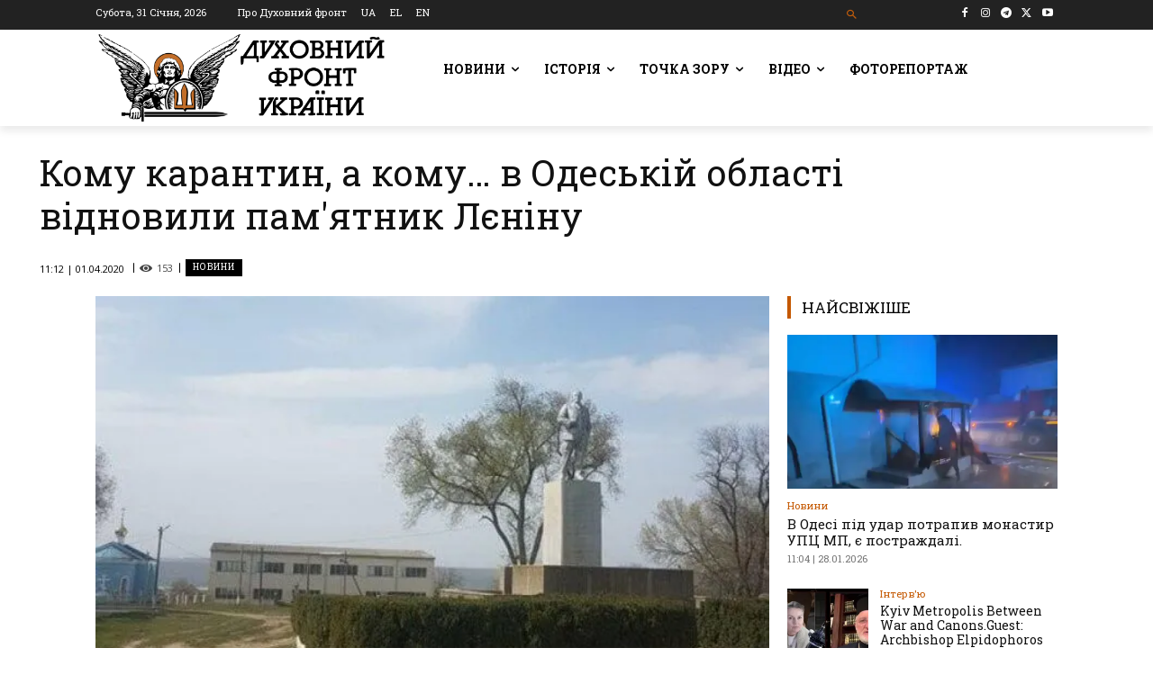

--- FILE ---
content_type: text/html; charset=UTF-8
request_url: https://df.news/2020/04/01/komu-karantyn-a-komu-v-odeskii-oblasti-vidnovyly-pam-iatnyk-lieninu/
body_size: 67410
content:
<!doctype html >
<!--[if IE 8]>    <html class="ie8" lang="en"> <![endif]-->
<!--[if IE 9]>    <html class="ie9" lang="en"> <![endif]-->
<!--[if gt IE 8]><!--> <html lang="uk"> <!--<![endif]-->
<head>
    <title>Кому карантин, а кому... в Одеській області відновили пам&#039;ятник Лєніну - Духовний Фронт України</title>
    <meta charset="UTF-8" />
    <meta name="viewport" content="width=device-width, initial-scale=1.0">
    <link rel="pingback" href="https://df.news/xmlrpc.php" />
    <meta name='robots' content='index, follow, max-image-preview:large, max-snippet:-1, max-video-preview:-1' />
<link rel="alternate" hreflang="uk" href="https://df.news/2020/04/01/komu-karantyn-a-komu-v-odeskii-oblasti-vidnovyly-pam-iatnyk-lieninu/" />
<link rel="alternate" hreflang="x-default" href="https://df.news/2020/04/01/komu-karantyn-a-komu-v-odeskii-oblasti-vidnovyly-pam-iatnyk-lieninu/" />
<link rel="icon" type="image/png" href="https://df.news/wp-content/uploads/2020/12/flavicoArtboard-1w16.png"><link rel="apple-touch-icon" sizes="76x76" href="https://df.news/wp-content/uploads/2020/12/76x76.png"/><link rel="apple-touch-icon" sizes="120x120" href="https://df.news/wp-content/uploads/2020/12/120x120.png"/><link rel="apple-touch-icon" sizes="152x152" href="https://df.news/wp-content/uploads/2020/12/152x152.png"/><link rel="apple-touch-icon" sizes="114x114" href="https://df.news/wp-content/uploads/2020/12/114x114.png"/><link rel="apple-touch-icon" sizes="144x144" href="https://df.news/wp-content/uploads/2020/12/144x144.png"/><meta property="og:title" content="Кому карантин, а кому… в Одеській області відновили пам&#039;ятник Лєніну"/>
<meta property="og:description" content=""/>
<meta property="og:image" content="https://df.news/wp-content/uploads/2020/03/fiifgbyorilrokttgqcxunlt8zsiayji6ka9jsve-e1585682797611.jpeg"/>
<meta property="og:image:width" content="618" />
<meta property="og:image:height" content="373" />
<meta property="og:type" content="article"/>
<meta property="og:article:published_time" content="2020-04-01 11:12:48"/>
<meta property="og:article:modified_time" content="2020-04-01 11:12:48"/>
<meta property="og:article:tag" content="Ленін"/>
<meta property="og:article:tag" content="Лєнін"/>
<meta property="og:article:tag" content="Одещина"/>
<meta property="og:article:tag" content="пам&#039;ятник"/>
<meta property="og:article:tag" content="скрєпи"/>
<meta property="og:article:tag" content="совєти"/>
<meta property="og:article:tag" content="совок"/>
<meta name="twitter:card" content="summary">
<meta name="twitter:title" content="Кому карантин, а кому… в Одеській області відновили пам&#039;ятник Лєніну"/>
<meta name="twitter:description" content=""/>
<meta name="twitter:image" content="https://df.news/wp-content/uploads/2020/03/fiifgbyorilrokttgqcxunlt8zsiayji6ka9jsve-e1585682797611.jpeg"/>
<meta name="author" content="adm"/>

	<!-- This site is optimized with the Yoast SEO plugin v26.8 - https://yoast.com/product/yoast-seo-wordpress/ -->
	<link rel="canonical" href="https://df.news/2020/04/01/komu-karantyn-a-komu-v-odeskii-oblasti-vidnovyly-pam-iatnyk-lieninu/" />
	<meta property="og:url" content="https://df.news/2020/04/01/komu-karantyn-a-komu-v-odeskii-oblasti-vidnovyly-pam-iatnyk-lieninu/" />
	<meta property="og:site_name" content="Духовний Фронт України" />
	<meta property="article:publisher" content="https://www.facebook.com/DUKHOVNYY.FRONT/" />
	<meta property="article:published_time" content="2020-04-01T09:12:48+00:00" />
	<meta property="og:image" content="https://i0.wp.com/df.news/wp-content/uploads/2020/03/fiifgbyorilrokttgqcxunlt8zsiayji6ka9jsve-e1585682797611.jpeg?fit=618%2C373&ssl=1" />
	<meta property="og:image:width" content="618" />
	<meta property="og:image:height" content="373" />
	<meta property="og:image:type" content="image/jpeg" />
	<meta name="author" content="adm" />
	<meta name="twitter:creator" content="@duhovnyfront" />
	<meta name="twitter:site" content="@duhovnyfront" />
	<meta name="twitter:label1" content="Написано" />
	<meta name="twitter:data1" content="adm" />
	<script type="application/ld+json" class="yoast-schema-graph">{"@context":"https://schema.org","@graph":[{"@type":"Article","@id":"https://df.news/2020/04/01/komu-karantyn-a-komu-v-odeskii-oblasti-vidnovyly-pam-iatnyk-lieninu/#article","isPartOf":{"@id":"https://df.news/2020/04/01/komu-karantyn-a-komu-v-odeskii-oblasti-vidnovyly-pam-iatnyk-lieninu/"},"author":{"name":"adm","@id":"https://df.news/#/schema/person/c1fde548318b433037721780d2cc54b2"},"headline":"Кому карантин, а кому&#8230; в Одеській області відновили пам&#039;ятник Лєніну","datePublished":"2020-04-01T09:12:48+00:00","mainEntityOfPage":{"@id":"https://df.news/2020/04/01/komu-karantyn-a-komu-v-odeskii-oblasti-vidnovyly-pam-iatnyk-lieninu/"},"wordCount":123,"commentCount":0,"publisher":{"@id":"https://df.news/#organization"},"image":{"@id":"https://df.news/2020/04/01/komu-karantyn-a-komu-v-odeskii-oblasti-vidnovyly-pam-iatnyk-lieninu/#primaryimage"},"thumbnailUrl":"https://i0.wp.com/df.news/wp-content/uploads/2020/03/fiifgbyorilrokttgqcxunlt8zsiayji6ka9jsve-e1585682797611.jpeg?fit=618%2C373&ssl=1","keywords":["Ленін","Лєнін","Одещина","пам'ятник","скрєпи","совєти","совок"],"articleSection":["Новини"],"inLanguage":"uk","potentialAction":[{"@type":"CommentAction","name":"Comment","target":["https://df.news/2020/04/01/komu-karantyn-a-komu-v-odeskii-oblasti-vidnovyly-pam-iatnyk-lieninu/#respond"]}]},{"@type":"WebPage","@id":"https://df.news/2020/04/01/komu-karantyn-a-komu-v-odeskii-oblasti-vidnovyly-pam-iatnyk-lieninu/","url":"https://df.news/2020/04/01/komu-karantyn-a-komu-v-odeskii-oblasti-vidnovyly-pam-iatnyk-lieninu/","name":"Кому карантин, а кому... в Одеській області відновили пам&#039;ятник Лєніну - Духовний Фронт України","isPartOf":{"@id":"https://df.news/#website"},"primaryImageOfPage":{"@id":"https://df.news/2020/04/01/komu-karantyn-a-komu-v-odeskii-oblasti-vidnovyly-pam-iatnyk-lieninu/#primaryimage"},"image":{"@id":"https://df.news/2020/04/01/komu-karantyn-a-komu-v-odeskii-oblasti-vidnovyly-pam-iatnyk-lieninu/#primaryimage"},"thumbnailUrl":"https://i0.wp.com/df.news/wp-content/uploads/2020/03/fiifgbyorilrokttgqcxunlt8zsiayji6ka9jsve-e1585682797611.jpeg?fit=618%2C373&ssl=1","datePublished":"2020-04-01T09:12:48+00:00","breadcrumb":{"@id":"https://df.news/2020/04/01/komu-karantyn-a-komu-v-odeskii-oblasti-vidnovyly-pam-iatnyk-lieninu/#breadcrumb"},"inLanguage":"uk","potentialAction":[{"@type":"ReadAction","target":["https://df.news/2020/04/01/komu-karantyn-a-komu-v-odeskii-oblasti-vidnovyly-pam-iatnyk-lieninu/"]}]},{"@type":"ImageObject","inLanguage":"uk","@id":"https://df.news/2020/04/01/komu-karantyn-a-komu-v-odeskii-oblasti-vidnovyly-pam-iatnyk-lieninu/#primaryimage","url":"https://i0.wp.com/df.news/wp-content/uploads/2020/03/fiifgbyorilrokttgqcxunlt8zsiayji6ka9jsve-e1585682797611.jpeg?fit=618%2C373&ssl=1","contentUrl":"https://i0.wp.com/df.news/wp-content/uploads/2020/03/fiifgbyorilrokttgqcxunlt8zsiayji6ka9jsve-e1585682797611.jpeg?fit=618%2C373&ssl=1","width":618,"height":373},{"@type":"BreadcrumbList","@id":"https://df.news/2020/04/01/komu-karantyn-a-komu-v-odeskii-oblasti-vidnovyly-pam-iatnyk-lieninu/#breadcrumb","itemListElement":[{"@type":"ListItem","position":1,"name":"Головна Сторінка","item":"https://df.news/"},{"@type":"ListItem","position":2,"name":"Кому карантин, а кому&#8230; в Одеській області відновили пам&#039;ятник Лєніну"}]},{"@type":"WebSite","@id":"https://df.news/#website","url":"https://df.news/","name":"Духовний Фронт","description":"","publisher":{"@id":"https://df.news/#organization"},"potentialAction":[{"@type":"SearchAction","target":{"@type":"EntryPoint","urlTemplate":"https://df.news/?s={search_term_string}"},"query-input":{"@type":"PropertyValueSpecification","valueRequired":true,"valueName":"search_term_string"}}],"inLanguage":"uk"},{"@type":"Organization","@id":"https://df.news/#organization","name":"Духовний фронт","url":"https://df.news/","logo":{"@type":"ImageObject","inLanguage":"uk","@id":"https://df.news/#/schema/logo/image/","url":"https://i0.wp.com/df.news/wp-content/uploads/2020/12/front-logo-544x180-1.png?fit=544%2C180&ssl=1","contentUrl":"https://i0.wp.com/df.news/wp-content/uploads/2020/12/front-logo-544x180-1.png?fit=544%2C180&ssl=1","width":544,"height":180,"caption":"Духовний фронт"},"image":{"@id":"https://df.news/#/schema/logo/image/"},"sameAs":["https://www.facebook.com/DUKHOVNYY.FRONT/","https://x.com/duhovnyfront"]},{"@type":"Person","@id":"https://df.news/#/schema/person/c1fde548318b433037721780d2cc54b2","name":"adm","image":{"@type":"ImageObject","inLanguage":"uk","@id":"https://df.news/#/schema/person/image/","url":"https://secure.gravatar.com/avatar/b3ba60a1f9b586620ef218c57b241034f40510364289e783a19aa1638e30cc1e?s=96&d=mm&r=g","contentUrl":"https://secure.gravatar.com/avatar/b3ba60a1f9b586620ef218c57b241034f40510364289e783a19aa1638e30cc1e?s=96&d=mm&r=g","caption":"adm"},"sameAs":["http://df.news"]}]}</script>
	<!-- / Yoast SEO plugin. -->


<link rel='dns-prefetch' href='//stats.wp.com' />
<link rel='dns-prefetch' href='//fonts.googleapis.com' />
<link rel='preconnect' href='//i0.wp.com' />
<link rel='preconnect' href='//c0.wp.com' />
<link rel="alternate" type="application/rss+xml" title="Духовний Фронт України &raquo; стрічка" href="https://df.news/feed/" />
<link rel="alternate" type="application/rss+xml" title="Духовний Фронт України &raquo; Канал коментарів" href="https://df.news/comments/feed/" />
<link rel="alternate" type="application/rss+xml" title="Духовний Фронт України &raquo; Кому карантин, а кому&#8230; в Одеській області відновили пам&#039;ятник Лєніну Канал коментарів" href="https://df.news/2020/04/01/komu-karantyn-a-komu-v-odeskii-oblasti-vidnovyly-pam-iatnyk-lieninu/feed/" />
<link rel="alternate" title="oEmbed (JSON)" type="application/json+oembed" href="https://df.news/wp-json/oembed/1.0/embed?url=https%3A%2F%2Fdf.news%2F2020%2F04%2F01%2Fkomu-karantyn-a-komu-v-odeskii-oblasti-vidnovyly-pam-iatnyk-lieninu%2F" />
<link rel="alternate" title="oEmbed (XML)" type="text/xml+oembed" href="https://df.news/wp-json/oembed/1.0/embed?url=https%3A%2F%2Fdf.news%2F2020%2F04%2F01%2Fkomu-karantyn-a-komu-v-odeskii-oblasti-vidnovyly-pam-iatnyk-lieninu%2F&#038;format=xml" />
<style id='wp-img-auto-sizes-contain-inline-css' type='text/css'>
img:is([sizes=auto i],[sizes^="auto," i]){contain-intrinsic-size:3000px 1500px}
/*# sourceURL=wp-img-auto-sizes-contain-inline-css */
</style>
<style id='wp-emoji-styles-inline-css' type='text/css'>

	img.wp-smiley, img.emoji {
		display: inline !important;
		border: none !important;
		box-shadow: none !important;
		height: 1em !important;
		width: 1em !important;
		margin: 0 0.07em !important;
		vertical-align: -0.1em !important;
		background: none !important;
		padding: 0 !important;
	}
/*# sourceURL=wp-emoji-styles-inline-css */
</style>
<link rel='stylesheet' id='wp-block-library-css' href='https://c0.wp.com/c/6.9/wp-includes/css/dist/block-library/style.min.css' type='text/css' media='all' />
<style id='global-styles-inline-css' type='text/css'>
:root{--wp--preset--aspect-ratio--square: 1;--wp--preset--aspect-ratio--4-3: 4/3;--wp--preset--aspect-ratio--3-4: 3/4;--wp--preset--aspect-ratio--3-2: 3/2;--wp--preset--aspect-ratio--2-3: 2/3;--wp--preset--aspect-ratio--16-9: 16/9;--wp--preset--aspect-ratio--9-16: 9/16;--wp--preset--color--black: #000000;--wp--preset--color--cyan-bluish-gray: #abb8c3;--wp--preset--color--white: #ffffff;--wp--preset--color--pale-pink: #f78da7;--wp--preset--color--vivid-red: #cf2e2e;--wp--preset--color--luminous-vivid-orange: #ff6900;--wp--preset--color--luminous-vivid-amber: #fcb900;--wp--preset--color--light-green-cyan: #7bdcb5;--wp--preset--color--vivid-green-cyan: #00d084;--wp--preset--color--pale-cyan-blue: #8ed1fc;--wp--preset--color--vivid-cyan-blue: #0693e3;--wp--preset--color--vivid-purple: #9b51e0;--wp--preset--gradient--vivid-cyan-blue-to-vivid-purple: linear-gradient(135deg,rgb(6,147,227) 0%,rgb(155,81,224) 100%);--wp--preset--gradient--light-green-cyan-to-vivid-green-cyan: linear-gradient(135deg,rgb(122,220,180) 0%,rgb(0,208,130) 100%);--wp--preset--gradient--luminous-vivid-amber-to-luminous-vivid-orange: linear-gradient(135deg,rgb(252,185,0) 0%,rgb(255,105,0) 100%);--wp--preset--gradient--luminous-vivid-orange-to-vivid-red: linear-gradient(135deg,rgb(255,105,0) 0%,rgb(207,46,46) 100%);--wp--preset--gradient--very-light-gray-to-cyan-bluish-gray: linear-gradient(135deg,rgb(238,238,238) 0%,rgb(169,184,195) 100%);--wp--preset--gradient--cool-to-warm-spectrum: linear-gradient(135deg,rgb(74,234,220) 0%,rgb(151,120,209) 20%,rgb(207,42,186) 40%,rgb(238,44,130) 60%,rgb(251,105,98) 80%,rgb(254,248,76) 100%);--wp--preset--gradient--blush-light-purple: linear-gradient(135deg,rgb(255,206,236) 0%,rgb(152,150,240) 100%);--wp--preset--gradient--blush-bordeaux: linear-gradient(135deg,rgb(254,205,165) 0%,rgb(254,45,45) 50%,rgb(107,0,62) 100%);--wp--preset--gradient--luminous-dusk: linear-gradient(135deg,rgb(255,203,112) 0%,rgb(199,81,192) 50%,rgb(65,88,208) 100%);--wp--preset--gradient--pale-ocean: linear-gradient(135deg,rgb(255,245,203) 0%,rgb(182,227,212) 50%,rgb(51,167,181) 100%);--wp--preset--gradient--electric-grass: linear-gradient(135deg,rgb(202,248,128) 0%,rgb(113,206,126) 100%);--wp--preset--gradient--midnight: linear-gradient(135deg,rgb(2,3,129) 0%,rgb(40,116,252) 100%);--wp--preset--font-size--small: 11px;--wp--preset--font-size--medium: 20px;--wp--preset--font-size--large: 32px;--wp--preset--font-size--x-large: 42px;--wp--preset--font-size--regular: 15px;--wp--preset--font-size--larger: 50px;--wp--preset--spacing--20: 0.44rem;--wp--preset--spacing--30: 0.67rem;--wp--preset--spacing--40: 1rem;--wp--preset--spacing--50: 1.5rem;--wp--preset--spacing--60: 2.25rem;--wp--preset--spacing--70: 3.38rem;--wp--preset--spacing--80: 5.06rem;--wp--preset--shadow--natural: 6px 6px 9px rgba(0, 0, 0, 0.2);--wp--preset--shadow--deep: 12px 12px 50px rgba(0, 0, 0, 0.4);--wp--preset--shadow--sharp: 6px 6px 0px rgba(0, 0, 0, 0.2);--wp--preset--shadow--outlined: 6px 6px 0px -3px rgb(255, 255, 255), 6px 6px rgb(0, 0, 0);--wp--preset--shadow--crisp: 6px 6px 0px rgb(0, 0, 0);}:where(.is-layout-flex){gap: 0.5em;}:where(.is-layout-grid){gap: 0.5em;}body .is-layout-flex{display: flex;}.is-layout-flex{flex-wrap: wrap;align-items: center;}.is-layout-flex > :is(*, div){margin: 0;}body .is-layout-grid{display: grid;}.is-layout-grid > :is(*, div){margin: 0;}:where(.wp-block-columns.is-layout-flex){gap: 2em;}:where(.wp-block-columns.is-layout-grid){gap: 2em;}:where(.wp-block-post-template.is-layout-flex){gap: 1.25em;}:where(.wp-block-post-template.is-layout-grid){gap: 1.25em;}.has-black-color{color: var(--wp--preset--color--black) !important;}.has-cyan-bluish-gray-color{color: var(--wp--preset--color--cyan-bluish-gray) !important;}.has-white-color{color: var(--wp--preset--color--white) !important;}.has-pale-pink-color{color: var(--wp--preset--color--pale-pink) !important;}.has-vivid-red-color{color: var(--wp--preset--color--vivid-red) !important;}.has-luminous-vivid-orange-color{color: var(--wp--preset--color--luminous-vivid-orange) !important;}.has-luminous-vivid-amber-color{color: var(--wp--preset--color--luminous-vivid-amber) !important;}.has-light-green-cyan-color{color: var(--wp--preset--color--light-green-cyan) !important;}.has-vivid-green-cyan-color{color: var(--wp--preset--color--vivid-green-cyan) !important;}.has-pale-cyan-blue-color{color: var(--wp--preset--color--pale-cyan-blue) !important;}.has-vivid-cyan-blue-color{color: var(--wp--preset--color--vivid-cyan-blue) !important;}.has-vivid-purple-color{color: var(--wp--preset--color--vivid-purple) !important;}.has-black-background-color{background-color: var(--wp--preset--color--black) !important;}.has-cyan-bluish-gray-background-color{background-color: var(--wp--preset--color--cyan-bluish-gray) !important;}.has-white-background-color{background-color: var(--wp--preset--color--white) !important;}.has-pale-pink-background-color{background-color: var(--wp--preset--color--pale-pink) !important;}.has-vivid-red-background-color{background-color: var(--wp--preset--color--vivid-red) !important;}.has-luminous-vivid-orange-background-color{background-color: var(--wp--preset--color--luminous-vivid-orange) !important;}.has-luminous-vivid-amber-background-color{background-color: var(--wp--preset--color--luminous-vivid-amber) !important;}.has-light-green-cyan-background-color{background-color: var(--wp--preset--color--light-green-cyan) !important;}.has-vivid-green-cyan-background-color{background-color: var(--wp--preset--color--vivid-green-cyan) !important;}.has-pale-cyan-blue-background-color{background-color: var(--wp--preset--color--pale-cyan-blue) !important;}.has-vivid-cyan-blue-background-color{background-color: var(--wp--preset--color--vivid-cyan-blue) !important;}.has-vivid-purple-background-color{background-color: var(--wp--preset--color--vivid-purple) !important;}.has-black-border-color{border-color: var(--wp--preset--color--black) !important;}.has-cyan-bluish-gray-border-color{border-color: var(--wp--preset--color--cyan-bluish-gray) !important;}.has-white-border-color{border-color: var(--wp--preset--color--white) !important;}.has-pale-pink-border-color{border-color: var(--wp--preset--color--pale-pink) !important;}.has-vivid-red-border-color{border-color: var(--wp--preset--color--vivid-red) !important;}.has-luminous-vivid-orange-border-color{border-color: var(--wp--preset--color--luminous-vivid-orange) !important;}.has-luminous-vivid-amber-border-color{border-color: var(--wp--preset--color--luminous-vivid-amber) !important;}.has-light-green-cyan-border-color{border-color: var(--wp--preset--color--light-green-cyan) !important;}.has-vivid-green-cyan-border-color{border-color: var(--wp--preset--color--vivid-green-cyan) !important;}.has-pale-cyan-blue-border-color{border-color: var(--wp--preset--color--pale-cyan-blue) !important;}.has-vivid-cyan-blue-border-color{border-color: var(--wp--preset--color--vivid-cyan-blue) !important;}.has-vivid-purple-border-color{border-color: var(--wp--preset--color--vivid-purple) !important;}.has-vivid-cyan-blue-to-vivid-purple-gradient-background{background: var(--wp--preset--gradient--vivid-cyan-blue-to-vivid-purple) !important;}.has-light-green-cyan-to-vivid-green-cyan-gradient-background{background: var(--wp--preset--gradient--light-green-cyan-to-vivid-green-cyan) !important;}.has-luminous-vivid-amber-to-luminous-vivid-orange-gradient-background{background: var(--wp--preset--gradient--luminous-vivid-amber-to-luminous-vivid-orange) !important;}.has-luminous-vivid-orange-to-vivid-red-gradient-background{background: var(--wp--preset--gradient--luminous-vivid-orange-to-vivid-red) !important;}.has-very-light-gray-to-cyan-bluish-gray-gradient-background{background: var(--wp--preset--gradient--very-light-gray-to-cyan-bluish-gray) !important;}.has-cool-to-warm-spectrum-gradient-background{background: var(--wp--preset--gradient--cool-to-warm-spectrum) !important;}.has-blush-light-purple-gradient-background{background: var(--wp--preset--gradient--blush-light-purple) !important;}.has-blush-bordeaux-gradient-background{background: var(--wp--preset--gradient--blush-bordeaux) !important;}.has-luminous-dusk-gradient-background{background: var(--wp--preset--gradient--luminous-dusk) !important;}.has-pale-ocean-gradient-background{background: var(--wp--preset--gradient--pale-ocean) !important;}.has-electric-grass-gradient-background{background: var(--wp--preset--gradient--electric-grass) !important;}.has-midnight-gradient-background{background: var(--wp--preset--gradient--midnight) !important;}.has-small-font-size{font-size: var(--wp--preset--font-size--small) !important;}.has-medium-font-size{font-size: var(--wp--preset--font-size--medium) !important;}.has-large-font-size{font-size: var(--wp--preset--font-size--large) !important;}.has-x-large-font-size{font-size: var(--wp--preset--font-size--x-large) !important;}
/*# sourceURL=global-styles-inline-css */
</style>

<style id='classic-theme-styles-inline-css' type='text/css'>
/*! This file is auto-generated */
.wp-block-button__link{color:#fff;background-color:#32373c;border-radius:9999px;box-shadow:none;text-decoration:none;padding:calc(.667em + 2px) calc(1.333em + 2px);font-size:1.125em}.wp-block-file__button{background:#32373c;color:#fff;text-decoration:none}
/*# sourceURL=/wp-includes/css/classic-themes.min.css */
</style>
<link rel='stylesheet' id='awsm-ead-public-css' href='https://df.news/wp-content/plugins/embed-any-document/css/embed-public.min.css?ver=2.7.12' type='text/css' media='all' />
<link rel='stylesheet' id='wpml-blocks-css' href='https://df.news/wp-content/plugins/sitepress-multilingual-cms/dist/css/blocks/styles.css?ver=4.6.15' type='text/css' media='all' />
<link rel='stylesheet' id='wpml-legacy-horizontal-list-0-css' href='https://df.news/wp-content/plugins/sitepress-multilingual-cms/templates/language-switchers/legacy-list-horizontal/style.min.css?ver=1' type='text/css' media='all' />
<link rel='stylesheet' id='wpml-menu-item-0-css' href='https://df.news/wp-content/plugins/sitepress-multilingual-cms/templates/language-switchers/menu-item/style.min.css?ver=1' type='text/css' media='all' />
<style id='wpml-menu-item-0-inline-css' type='text/css'>
.wpml-ls-slot-230.wpml-ls-current-language, .wpml-ls-slot-230.wpml-ls-current-language a, .wpml-ls-slot-230.wpml-ls-current-language a:visited{color:#c45800;}
.wpml-ls-slot-3935.wpml-ls-current-language, .wpml-ls-slot-3935.wpml-ls-current-language a, .wpml-ls-slot-3935.wpml-ls-current-language a:visited{color:#c45800;}
.wpml-ls-item { display: inline-block; }
/*# sourceURL=wpml-menu-item-0-inline-css */
</style>
<link rel='stylesheet' id='td-plugin-multi-purpose-css' href='https://df.news/wp-content/plugins/td-composer/td-multi-purpose/style.css?ver=9c5a7338c90cbd82cb580e34cffb127f' type='text/css' media='all' />
<style id="google-fonts-style-css" media="all">/* cyrillic-ext */
@font-face {
  font-family: 'Montserrat';
  font-style: normal;
  font-weight: 400;
  font-display: swap;
  src: url(/fonts.gstatic.com/s/montserrat/v31/JTUHjIg1_i6t8kCHKm4532VJOt5-QNFgpCtr6Hw0aXp-p7K4KLjztg.woff2) format('woff2');
  unicode-range: U+0460-052F, U+1C80-1C8A, U+20B4, U+2DE0-2DFF, U+A640-A69F, U+FE2E-FE2F;
}
/* cyrillic */
@font-face {
  font-family: 'Montserrat';
  font-style: normal;
  font-weight: 400;
  font-display: swap;
  src: url(/fonts.gstatic.com/s/montserrat/v31/JTUHjIg1_i6t8kCHKm4532VJOt5-QNFgpCtr6Hw9aXp-p7K4KLjztg.woff2) format('woff2');
  unicode-range: U+0301, U+0400-045F, U+0490-0491, U+04B0-04B1, U+2116;
}
/* vietnamese */
@font-face {
  font-family: 'Montserrat';
  font-style: normal;
  font-weight: 400;
  font-display: swap;
  src: url(/fonts.gstatic.com/s/montserrat/v31/JTUHjIg1_i6t8kCHKm4532VJOt5-QNFgpCtr6Hw2aXp-p7K4KLjztg.woff2) format('woff2');
  unicode-range: U+0102-0103, U+0110-0111, U+0128-0129, U+0168-0169, U+01A0-01A1, U+01AF-01B0, U+0300-0301, U+0303-0304, U+0308-0309, U+0323, U+0329, U+1EA0-1EF9, U+20AB;
}
/* latin-ext */
@font-face {
  font-family: 'Montserrat';
  font-style: normal;
  font-weight: 400;
  font-display: swap;
  src: url(/fonts.gstatic.com/s/montserrat/v31/JTUHjIg1_i6t8kCHKm4532VJOt5-QNFgpCtr6Hw3aXp-p7K4KLjztg.woff2) format('woff2');
  unicode-range: U+0100-02BA, U+02BD-02C5, U+02C7-02CC, U+02CE-02D7, U+02DD-02FF, U+0304, U+0308, U+0329, U+1D00-1DBF, U+1E00-1E9F, U+1EF2-1EFF, U+2020, U+20A0-20AB, U+20AD-20C0, U+2113, U+2C60-2C7F, U+A720-A7FF;
}
/* latin */
@font-face {
  font-family: 'Montserrat';
  font-style: normal;
  font-weight: 400;
  font-display: swap;
  src: url(/fonts.gstatic.com/s/montserrat/v31/JTUHjIg1_i6t8kCHKm4532VJOt5-QNFgpCtr6Hw5aXp-p7K4KLg.woff2) format('woff2');
  unicode-range: U+0000-00FF, U+0131, U+0152-0153, U+02BB-02BC, U+02C6, U+02DA, U+02DC, U+0304, U+0308, U+0329, U+2000-206F, U+20AC, U+2122, U+2191, U+2193, U+2212, U+2215, U+FEFF, U+FFFD;
}
/* cyrillic-ext */
@font-face {
  font-family: 'Open Sans';
  font-style: normal;
  font-weight: 400;
  font-stretch: 100%;
  font-display: swap;
  src: url(/fonts.gstatic.com/s/opensans/v44/memvYaGs126MiZpBA-UvWbX2vVnXBbObj2OVTSKmu0SC55K5gw.woff2) format('woff2');
  unicode-range: U+0460-052F, U+1C80-1C8A, U+20B4, U+2DE0-2DFF, U+A640-A69F, U+FE2E-FE2F;
}
/* cyrillic */
@font-face {
  font-family: 'Open Sans';
  font-style: normal;
  font-weight: 400;
  font-stretch: 100%;
  font-display: swap;
  src: url(/fonts.gstatic.com/s/opensans/v44/memvYaGs126MiZpBA-UvWbX2vVnXBbObj2OVTSumu0SC55K5gw.woff2) format('woff2');
  unicode-range: U+0301, U+0400-045F, U+0490-0491, U+04B0-04B1, U+2116;
}
/* greek-ext */
@font-face {
  font-family: 'Open Sans';
  font-style: normal;
  font-weight: 400;
  font-stretch: 100%;
  font-display: swap;
  src: url(/fonts.gstatic.com/s/opensans/v44/memvYaGs126MiZpBA-UvWbX2vVnXBbObj2OVTSOmu0SC55K5gw.woff2) format('woff2');
  unicode-range: U+1F00-1FFF;
}
/* greek */
@font-face {
  font-family: 'Open Sans';
  font-style: normal;
  font-weight: 400;
  font-stretch: 100%;
  font-display: swap;
  src: url(/fonts.gstatic.com/s/opensans/v44/memvYaGs126MiZpBA-UvWbX2vVnXBbObj2OVTSymu0SC55K5gw.woff2) format('woff2');
  unicode-range: U+0370-0377, U+037A-037F, U+0384-038A, U+038C, U+038E-03A1, U+03A3-03FF;
}
/* hebrew */
@font-face {
  font-family: 'Open Sans';
  font-style: normal;
  font-weight: 400;
  font-stretch: 100%;
  font-display: swap;
  src: url(/fonts.gstatic.com/s/opensans/v44/memvYaGs126MiZpBA-UvWbX2vVnXBbObj2OVTS2mu0SC55K5gw.woff2) format('woff2');
  unicode-range: U+0307-0308, U+0590-05FF, U+200C-2010, U+20AA, U+25CC, U+FB1D-FB4F;
}
/* math */
@font-face {
  font-family: 'Open Sans';
  font-style: normal;
  font-weight: 400;
  font-stretch: 100%;
  font-display: swap;
  src: url(/fonts.gstatic.com/s/opensans/v44/memvYaGs126MiZpBA-UvWbX2vVnXBbObj2OVTVOmu0SC55K5gw.woff2) format('woff2');
  unicode-range: U+0302-0303, U+0305, U+0307-0308, U+0310, U+0312, U+0315, U+031A, U+0326-0327, U+032C, U+032F-0330, U+0332-0333, U+0338, U+033A, U+0346, U+034D, U+0391-03A1, U+03A3-03A9, U+03B1-03C9, U+03D1, U+03D5-03D6, U+03F0-03F1, U+03F4-03F5, U+2016-2017, U+2034-2038, U+203C, U+2040, U+2043, U+2047, U+2050, U+2057, U+205F, U+2070-2071, U+2074-208E, U+2090-209C, U+20D0-20DC, U+20E1, U+20E5-20EF, U+2100-2112, U+2114-2115, U+2117-2121, U+2123-214F, U+2190, U+2192, U+2194-21AE, U+21B0-21E5, U+21F1-21F2, U+21F4-2211, U+2213-2214, U+2216-22FF, U+2308-230B, U+2310, U+2319, U+231C-2321, U+2336-237A, U+237C, U+2395, U+239B-23B7, U+23D0, U+23DC-23E1, U+2474-2475, U+25AF, U+25B3, U+25B7, U+25BD, U+25C1, U+25CA, U+25CC, U+25FB, U+266D-266F, U+27C0-27FF, U+2900-2AFF, U+2B0E-2B11, U+2B30-2B4C, U+2BFE, U+3030, U+FF5B, U+FF5D, U+1D400-1D7FF, U+1EE00-1EEFF;
}
/* symbols */
@font-face {
  font-family: 'Open Sans';
  font-style: normal;
  font-weight: 400;
  font-stretch: 100%;
  font-display: swap;
  src: url(/fonts.gstatic.com/s/opensans/v44/memvYaGs126MiZpBA-UvWbX2vVnXBbObj2OVTUGmu0SC55K5gw.woff2) format('woff2');
  unicode-range: U+0001-000C, U+000E-001F, U+007F-009F, U+20DD-20E0, U+20E2-20E4, U+2150-218F, U+2190, U+2192, U+2194-2199, U+21AF, U+21E6-21F0, U+21F3, U+2218-2219, U+2299, U+22C4-22C6, U+2300-243F, U+2440-244A, U+2460-24FF, U+25A0-27BF, U+2800-28FF, U+2921-2922, U+2981, U+29BF, U+29EB, U+2B00-2BFF, U+4DC0-4DFF, U+FFF9-FFFB, U+10140-1018E, U+10190-1019C, U+101A0, U+101D0-101FD, U+102E0-102FB, U+10E60-10E7E, U+1D2C0-1D2D3, U+1D2E0-1D37F, U+1F000-1F0FF, U+1F100-1F1AD, U+1F1E6-1F1FF, U+1F30D-1F30F, U+1F315, U+1F31C, U+1F31E, U+1F320-1F32C, U+1F336, U+1F378, U+1F37D, U+1F382, U+1F393-1F39F, U+1F3A7-1F3A8, U+1F3AC-1F3AF, U+1F3C2, U+1F3C4-1F3C6, U+1F3CA-1F3CE, U+1F3D4-1F3E0, U+1F3ED, U+1F3F1-1F3F3, U+1F3F5-1F3F7, U+1F408, U+1F415, U+1F41F, U+1F426, U+1F43F, U+1F441-1F442, U+1F444, U+1F446-1F449, U+1F44C-1F44E, U+1F453, U+1F46A, U+1F47D, U+1F4A3, U+1F4B0, U+1F4B3, U+1F4B9, U+1F4BB, U+1F4BF, U+1F4C8-1F4CB, U+1F4D6, U+1F4DA, U+1F4DF, U+1F4E3-1F4E6, U+1F4EA-1F4ED, U+1F4F7, U+1F4F9-1F4FB, U+1F4FD-1F4FE, U+1F503, U+1F507-1F50B, U+1F50D, U+1F512-1F513, U+1F53E-1F54A, U+1F54F-1F5FA, U+1F610, U+1F650-1F67F, U+1F687, U+1F68D, U+1F691, U+1F694, U+1F698, U+1F6AD, U+1F6B2, U+1F6B9-1F6BA, U+1F6BC, U+1F6C6-1F6CF, U+1F6D3-1F6D7, U+1F6E0-1F6EA, U+1F6F0-1F6F3, U+1F6F7-1F6FC, U+1F700-1F7FF, U+1F800-1F80B, U+1F810-1F847, U+1F850-1F859, U+1F860-1F887, U+1F890-1F8AD, U+1F8B0-1F8BB, U+1F8C0-1F8C1, U+1F900-1F90B, U+1F93B, U+1F946, U+1F984, U+1F996, U+1F9E9, U+1FA00-1FA6F, U+1FA70-1FA7C, U+1FA80-1FA89, U+1FA8F-1FAC6, U+1FACE-1FADC, U+1FADF-1FAE9, U+1FAF0-1FAF8, U+1FB00-1FBFF;
}
/* vietnamese */
@font-face {
  font-family: 'Open Sans';
  font-style: normal;
  font-weight: 400;
  font-stretch: 100%;
  font-display: swap;
  src: url(/fonts.gstatic.com/s/opensans/v44/memvYaGs126MiZpBA-UvWbX2vVnXBbObj2OVTSCmu0SC55K5gw.woff2) format('woff2');
  unicode-range: U+0102-0103, U+0110-0111, U+0128-0129, U+0168-0169, U+01A0-01A1, U+01AF-01B0, U+0300-0301, U+0303-0304, U+0308-0309, U+0323, U+0329, U+1EA0-1EF9, U+20AB;
}
/* latin-ext */
@font-face {
  font-family: 'Open Sans';
  font-style: normal;
  font-weight: 400;
  font-stretch: 100%;
  font-display: swap;
  src: url(/fonts.gstatic.com/s/opensans/v44/memvYaGs126MiZpBA-UvWbX2vVnXBbObj2OVTSGmu0SC55K5gw.woff2) format('woff2');
  unicode-range: U+0100-02BA, U+02BD-02C5, U+02C7-02CC, U+02CE-02D7, U+02DD-02FF, U+0304, U+0308, U+0329, U+1D00-1DBF, U+1E00-1E9F, U+1EF2-1EFF, U+2020, U+20A0-20AB, U+20AD-20C0, U+2113, U+2C60-2C7F, U+A720-A7FF;
}
/* latin */
@font-face {
  font-family: 'Open Sans';
  font-style: normal;
  font-weight: 400;
  font-stretch: 100%;
  font-display: swap;
  src: url(/fonts.gstatic.com/s/opensans/v44/memvYaGs126MiZpBA-UvWbX2vVnXBbObj2OVTS-mu0SC55I.woff2) format('woff2');
  unicode-range: U+0000-00FF, U+0131, U+0152-0153, U+02BB-02BC, U+02C6, U+02DA, U+02DC, U+0304, U+0308, U+0329, U+2000-206F, U+20AC, U+2122, U+2191, U+2193, U+2212, U+2215, U+FEFF, U+FFFD;
}
/* cyrillic-ext */
@font-face {
  font-family: 'Open Sans';
  font-style: normal;
  font-weight: 600;
  font-stretch: 100%;
  font-display: swap;
  src: url(/fonts.gstatic.com/s/opensans/v44/memvYaGs126MiZpBA-UvWbX2vVnXBbObj2OVTSKmu0SC55K5gw.woff2) format('woff2');
  unicode-range: U+0460-052F, U+1C80-1C8A, U+20B4, U+2DE0-2DFF, U+A640-A69F, U+FE2E-FE2F;
}
/* cyrillic */
@font-face {
  font-family: 'Open Sans';
  font-style: normal;
  font-weight: 600;
  font-stretch: 100%;
  font-display: swap;
  src: url(/fonts.gstatic.com/s/opensans/v44/memvYaGs126MiZpBA-UvWbX2vVnXBbObj2OVTSumu0SC55K5gw.woff2) format('woff2');
  unicode-range: U+0301, U+0400-045F, U+0490-0491, U+04B0-04B1, U+2116;
}
/* greek-ext */
@font-face {
  font-family: 'Open Sans';
  font-style: normal;
  font-weight: 600;
  font-stretch: 100%;
  font-display: swap;
  src: url(/fonts.gstatic.com/s/opensans/v44/memvYaGs126MiZpBA-UvWbX2vVnXBbObj2OVTSOmu0SC55K5gw.woff2) format('woff2');
  unicode-range: U+1F00-1FFF;
}
/* greek */
@font-face {
  font-family: 'Open Sans';
  font-style: normal;
  font-weight: 600;
  font-stretch: 100%;
  font-display: swap;
  src: url(/fonts.gstatic.com/s/opensans/v44/memvYaGs126MiZpBA-UvWbX2vVnXBbObj2OVTSymu0SC55K5gw.woff2) format('woff2');
  unicode-range: U+0370-0377, U+037A-037F, U+0384-038A, U+038C, U+038E-03A1, U+03A3-03FF;
}
/* hebrew */
@font-face {
  font-family: 'Open Sans';
  font-style: normal;
  font-weight: 600;
  font-stretch: 100%;
  font-display: swap;
  src: url(/fonts.gstatic.com/s/opensans/v44/memvYaGs126MiZpBA-UvWbX2vVnXBbObj2OVTS2mu0SC55K5gw.woff2) format('woff2');
  unicode-range: U+0307-0308, U+0590-05FF, U+200C-2010, U+20AA, U+25CC, U+FB1D-FB4F;
}
/* math */
@font-face {
  font-family: 'Open Sans';
  font-style: normal;
  font-weight: 600;
  font-stretch: 100%;
  font-display: swap;
  src: url(/fonts.gstatic.com/s/opensans/v44/memvYaGs126MiZpBA-UvWbX2vVnXBbObj2OVTVOmu0SC55K5gw.woff2) format('woff2');
  unicode-range: U+0302-0303, U+0305, U+0307-0308, U+0310, U+0312, U+0315, U+031A, U+0326-0327, U+032C, U+032F-0330, U+0332-0333, U+0338, U+033A, U+0346, U+034D, U+0391-03A1, U+03A3-03A9, U+03B1-03C9, U+03D1, U+03D5-03D6, U+03F0-03F1, U+03F4-03F5, U+2016-2017, U+2034-2038, U+203C, U+2040, U+2043, U+2047, U+2050, U+2057, U+205F, U+2070-2071, U+2074-208E, U+2090-209C, U+20D0-20DC, U+20E1, U+20E5-20EF, U+2100-2112, U+2114-2115, U+2117-2121, U+2123-214F, U+2190, U+2192, U+2194-21AE, U+21B0-21E5, U+21F1-21F2, U+21F4-2211, U+2213-2214, U+2216-22FF, U+2308-230B, U+2310, U+2319, U+231C-2321, U+2336-237A, U+237C, U+2395, U+239B-23B7, U+23D0, U+23DC-23E1, U+2474-2475, U+25AF, U+25B3, U+25B7, U+25BD, U+25C1, U+25CA, U+25CC, U+25FB, U+266D-266F, U+27C0-27FF, U+2900-2AFF, U+2B0E-2B11, U+2B30-2B4C, U+2BFE, U+3030, U+FF5B, U+FF5D, U+1D400-1D7FF, U+1EE00-1EEFF;
}
/* symbols */
@font-face {
  font-family: 'Open Sans';
  font-style: normal;
  font-weight: 600;
  font-stretch: 100%;
  font-display: swap;
  src: url(/fonts.gstatic.com/s/opensans/v44/memvYaGs126MiZpBA-UvWbX2vVnXBbObj2OVTUGmu0SC55K5gw.woff2) format('woff2');
  unicode-range: U+0001-000C, U+000E-001F, U+007F-009F, U+20DD-20E0, U+20E2-20E4, U+2150-218F, U+2190, U+2192, U+2194-2199, U+21AF, U+21E6-21F0, U+21F3, U+2218-2219, U+2299, U+22C4-22C6, U+2300-243F, U+2440-244A, U+2460-24FF, U+25A0-27BF, U+2800-28FF, U+2921-2922, U+2981, U+29BF, U+29EB, U+2B00-2BFF, U+4DC0-4DFF, U+FFF9-FFFB, U+10140-1018E, U+10190-1019C, U+101A0, U+101D0-101FD, U+102E0-102FB, U+10E60-10E7E, U+1D2C0-1D2D3, U+1D2E0-1D37F, U+1F000-1F0FF, U+1F100-1F1AD, U+1F1E6-1F1FF, U+1F30D-1F30F, U+1F315, U+1F31C, U+1F31E, U+1F320-1F32C, U+1F336, U+1F378, U+1F37D, U+1F382, U+1F393-1F39F, U+1F3A7-1F3A8, U+1F3AC-1F3AF, U+1F3C2, U+1F3C4-1F3C6, U+1F3CA-1F3CE, U+1F3D4-1F3E0, U+1F3ED, U+1F3F1-1F3F3, U+1F3F5-1F3F7, U+1F408, U+1F415, U+1F41F, U+1F426, U+1F43F, U+1F441-1F442, U+1F444, U+1F446-1F449, U+1F44C-1F44E, U+1F453, U+1F46A, U+1F47D, U+1F4A3, U+1F4B0, U+1F4B3, U+1F4B9, U+1F4BB, U+1F4BF, U+1F4C8-1F4CB, U+1F4D6, U+1F4DA, U+1F4DF, U+1F4E3-1F4E6, U+1F4EA-1F4ED, U+1F4F7, U+1F4F9-1F4FB, U+1F4FD-1F4FE, U+1F503, U+1F507-1F50B, U+1F50D, U+1F512-1F513, U+1F53E-1F54A, U+1F54F-1F5FA, U+1F610, U+1F650-1F67F, U+1F687, U+1F68D, U+1F691, U+1F694, U+1F698, U+1F6AD, U+1F6B2, U+1F6B9-1F6BA, U+1F6BC, U+1F6C6-1F6CF, U+1F6D3-1F6D7, U+1F6E0-1F6EA, U+1F6F0-1F6F3, U+1F6F7-1F6FC, U+1F700-1F7FF, U+1F800-1F80B, U+1F810-1F847, U+1F850-1F859, U+1F860-1F887, U+1F890-1F8AD, U+1F8B0-1F8BB, U+1F8C0-1F8C1, U+1F900-1F90B, U+1F93B, U+1F946, U+1F984, U+1F996, U+1F9E9, U+1FA00-1FA6F, U+1FA70-1FA7C, U+1FA80-1FA89, U+1FA8F-1FAC6, U+1FACE-1FADC, U+1FADF-1FAE9, U+1FAF0-1FAF8, U+1FB00-1FBFF;
}
/* vietnamese */
@font-face {
  font-family: 'Open Sans';
  font-style: normal;
  font-weight: 600;
  font-stretch: 100%;
  font-display: swap;
  src: url(/fonts.gstatic.com/s/opensans/v44/memvYaGs126MiZpBA-UvWbX2vVnXBbObj2OVTSCmu0SC55K5gw.woff2) format('woff2');
  unicode-range: U+0102-0103, U+0110-0111, U+0128-0129, U+0168-0169, U+01A0-01A1, U+01AF-01B0, U+0300-0301, U+0303-0304, U+0308-0309, U+0323, U+0329, U+1EA0-1EF9, U+20AB;
}
/* latin-ext */
@font-face {
  font-family: 'Open Sans';
  font-style: normal;
  font-weight: 600;
  font-stretch: 100%;
  font-display: swap;
  src: url(/fonts.gstatic.com/s/opensans/v44/memvYaGs126MiZpBA-UvWbX2vVnXBbObj2OVTSGmu0SC55K5gw.woff2) format('woff2');
  unicode-range: U+0100-02BA, U+02BD-02C5, U+02C7-02CC, U+02CE-02D7, U+02DD-02FF, U+0304, U+0308, U+0329, U+1D00-1DBF, U+1E00-1E9F, U+1EF2-1EFF, U+2020, U+20A0-20AB, U+20AD-20C0, U+2113, U+2C60-2C7F, U+A720-A7FF;
}
/* latin */
@font-face {
  font-family: 'Open Sans';
  font-style: normal;
  font-weight: 600;
  font-stretch: 100%;
  font-display: swap;
  src: url(/fonts.gstatic.com/s/opensans/v44/memvYaGs126MiZpBA-UvWbX2vVnXBbObj2OVTS-mu0SC55I.woff2) format('woff2');
  unicode-range: U+0000-00FF, U+0131, U+0152-0153, U+02BB-02BC, U+02C6, U+02DA, U+02DC, U+0304, U+0308, U+0329, U+2000-206F, U+20AC, U+2122, U+2191, U+2193, U+2212, U+2215, U+FEFF, U+FFFD;
}
/* cyrillic-ext */
@font-face {
  font-family: 'Open Sans';
  font-style: normal;
  font-weight: 700;
  font-stretch: 100%;
  font-display: swap;
  src: url(/fonts.gstatic.com/s/opensans/v44/memvYaGs126MiZpBA-UvWbX2vVnXBbObj2OVTSKmu0SC55K5gw.woff2) format('woff2');
  unicode-range: U+0460-052F, U+1C80-1C8A, U+20B4, U+2DE0-2DFF, U+A640-A69F, U+FE2E-FE2F;
}
/* cyrillic */
@font-face {
  font-family: 'Open Sans';
  font-style: normal;
  font-weight: 700;
  font-stretch: 100%;
  font-display: swap;
  src: url(/fonts.gstatic.com/s/opensans/v44/memvYaGs126MiZpBA-UvWbX2vVnXBbObj2OVTSumu0SC55K5gw.woff2) format('woff2');
  unicode-range: U+0301, U+0400-045F, U+0490-0491, U+04B0-04B1, U+2116;
}
/* greek-ext */
@font-face {
  font-family: 'Open Sans';
  font-style: normal;
  font-weight: 700;
  font-stretch: 100%;
  font-display: swap;
  src: url(/fonts.gstatic.com/s/opensans/v44/memvYaGs126MiZpBA-UvWbX2vVnXBbObj2OVTSOmu0SC55K5gw.woff2) format('woff2');
  unicode-range: U+1F00-1FFF;
}
/* greek */
@font-face {
  font-family: 'Open Sans';
  font-style: normal;
  font-weight: 700;
  font-stretch: 100%;
  font-display: swap;
  src: url(/fonts.gstatic.com/s/opensans/v44/memvYaGs126MiZpBA-UvWbX2vVnXBbObj2OVTSymu0SC55K5gw.woff2) format('woff2');
  unicode-range: U+0370-0377, U+037A-037F, U+0384-038A, U+038C, U+038E-03A1, U+03A3-03FF;
}
/* hebrew */
@font-face {
  font-family: 'Open Sans';
  font-style: normal;
  font-weight: 700;
  font-stretch: 100%;
  font-display: swap;
  src: url(/fonts.gstatic.com/s/opensans/v44/memvYaGs126MiZpBA-UvWbX2vVnXBbObj2OVTS2mu0SC55K5gw.woff2) format('woff2');
  unicode-range: U+0307-0308, U+0590-05FF, U+200C-2010, U+20AA, U+25CC, U+FB1D-FB4F;
}
/* math */
@font-face {
  font-family: 'Open Sans';
  font-style: normal;
  font-weight: 700;
  font-stretch: 100%;
  font-display: swap;
  src: url(/fonts.gstatic.com/s/opensans/v44/memvYaGs126MiZpBA-UvWbX2vVnXBbObj2OVTVOmu0SC55K5gw.woff2) format('woff2');
  unicode-range: U+0302-0303, U+0305, U+0307-0308, U+0310, U+0312, U+0315, U+031A, U+0326-0327, U+032C, U+032F-0330, U+0332-0333, U+0338, U+033A, U+0346, U+034D, U+0391-03A1, U+03A3-03A9, U+03B1-03C9, U+03D1, U+03D5-03D6, U+03F0-03F1, U+03F4-03F5, U+2016-2017, U+2034-2038, U+203C, U+2040, U+2043, U+2047, U+2050, U+2057, U+205F, U+2070-2071, U+2074-208E, U+2090-209C, U+20D0-20DC, U+20E1, U+20E5-20EF, U+2100-2112, U+2114-2115, U+2117-2121, U+2123-214F, U+2190, U+2192, U+2194-21AE, U+21B0-21E5, U+21F1-21F2, U+21F4-2211, U+2213-2214, U+2216-22FF, U+2308-230B, U+2310, U+2319, U+231C-2321, U+2336-237A, U+237C, U+2395, U+239B-23B7, U+23D0, U+23DC-23E1, U+2474-2475, U+25AF, U+25B3, U+25B7, U+25BD, U+25C1, U+25CA, U+25CC, U+25FB, U+266D-266F, U+27C0-27FF, U+2900-2AFF, U+2B0E-2B11, U+2B30-2B4C, U+2BFE, U+3030, U+FF5B, U+FF5D, U+1D400-1D7FF, U+1EE00-1EEFF;
}
/* symbols */
@font-face {
  font-family: 'Open Sans';
  font-style: normal;
  font-weight: 700;
  font-stretch: 100%;
  font-display: swap;
  src: url(/fonts.gstatic.com/s/opensans/v44/memvYaGs126MiZpBA-UvWbX2vVnXBbObj2OVTUGmu0SC55K5gw.woff2) format('woff2');
  unicode-range: U+0001-000C, U+000E-001F, U+007F-009F, U+20DD-20E0, U+20E2-20E4, U+2150-218F, U+2190, U+2192, U+2194-2199, U+21AF, U+21E6-21F0, U+21F3, U+2218-2219, U+2299, U+22C4-22C6, U+2300-243F, U+2440-244A, U+2460-24FF, U+25A0-27BF, U+2800-28FF, U+2921-2922, U+2981, U+29BF, U+29EB, U+2B00-2BFF, U+4DC0-4DFF, U+FFF9-FFFB, U+10140-1018E, U+10190-1019C, U+101A0, U+101D0-101FD, U+102E0-102FB, U+10E60-10E7E, U+1D2C0-1D2D3, U+1D2E0-1D37F, U+1F000-1F0FF, U+1F100-1F1AD, U+1F1E6-1F1FF, U+1F30D-1F30F, U+1F315, U+1F31C, U+1F31E, U+1F320-1F32C, U+1F336, U+1F378, U+1F37D, U+1F382, U+1F393-1F39F, U+1F3A7-1F3A8, U+1F3AC-1F3AF, U+1F3C2, U+1F3C4-1F3C6, U+1F3CA-1F3CE, U+1F3D4-1F3E0, U+1F3ED, U+1F3F1-1F3F3, U+1F3F5-1F3F7, U+1F408, U+1F415, U+1F41F, U+1F426, U+1F43F, U+1F441-1F442, U+1F444, U+1F446-1F449, U+1F44C-1F44E, U+1F453, U+1F46A, U+1F47D, U+1F4A3, U+1F4B0, U+1F4B3, U+1F4B9, U+1F4BB, U+1F4BF, U+1F4C8-1F4CB, U+1F4D6, U+1F4DA, U+1F4DF, U+1F4E3-1F4E6, U+1F4EA-1F4ED, U+1F4F7, U+1F4F9-1F4FB, U+1F4FD-1F4FE, U+1F503, U+1F507-1F50B, U+1F50D, U+1F512-1F513, U+1F53E-1F54A, U+1F54F-1F5FA, U+1F610, U+1F650-1F67F, U+1F687, U+1F68D, U+1F691, U+1F694, U+1F698, U+1F6AD, U+1F6B2, U+1F6B9-1F6BA, U+1F6BC, U+1F6C6-1F6CF, U+1F6D3-1F6D7, U+1F6E0-1F6EA, U+1F6F0-1F6F3, U+1F6F7-1F6FC, U+1F700-1F7FF, U+1F800-1F80B, U+1F810-1F847, U+1F850-1F859, U+1F860-1F887, U+1F890-1F8AD, U+1F8B0-1F8BB, U+1F8C0-1F8C1, U+1F900-1F90B, U+1F93B, U+1F946, U+1F984, U+1F996, U+1F9E9, U+1FA00-1FA6F, U+1FA70-1FA7C, U+1FA80-1FA89, U+1FA8F-1FAC6, U+1FACE-1FADC, U+1FADF-1FAE9, U+1FAF0-1FAF8, U+1FB00-1FBFF;
}
/* vietnamese */
@font-face {
  font-family: 'Open Sans';
  font-style: normal;
  font-weight: 700;
  font-stretch: 100%;
  font-display: swap;
  src: url(/fonts.gstatic.com/s/opensans/v44/memvYaGs126MiZpBA-UvWbX2vVnXBbObj2OVTSCmu0SC55K5gw.woff2) format('woff2');
  unicode-range: U+0102-0103, U+0110-0111, U+0128-0129, U+0168-0169, U+01A0-01A1, U+01AF-01B0, U+0300-0301, U+0303-0304, U+0308-0309, U+0323, U+0329, U+1EA0-1EF9, U+20AB;
}
/* latin-ext */
@font-face {
  font-family: 'Open Sans';
  font-style: normal;
  font-weight: 700;
  font-stretch: 100%;
  font-display: swap;
  src: url(/fonts.gstatic.com/s/opensans/v44/memvYaGs126MiZpBA-UvWbX2vVnXBbObj2OVTSGmu0SC55K5gw.woff2) format('woff2');
  unicode-range: U+0100-02BA, U+02BD-02C5, U+02C7-02CC, U+02CE-02D7, U+02DD-02FF, U+0304, U+0308, U+0329, U+1D00-1DBF, U+1E00-1E9F, U+1EF2-1EFF, U+2020, U+20A0-20AB, U+20AD-20C0, U+2113, U+2C60-2C7F, U+A720-A7FF;
}
/* latin */
@font-face {
  font-family: 'Open Sans';
  font-style: normal;
  font-weight: 700;
  font-stretch: 100%;
  font-display: swap;
  src: url(/fonts.gstatic.com/s/opensans/v44/memvYaGs126MiZpBA-UvWbX2vVnXBbObj2OVTS-mu0SC55I.woff2) format('woff2');
  unicode-range: U+0000-00FF, U+0131, U+0152-0153, U+02BB-02BC, U+02C6, U+02DA, U+02DC, U+0304, U+0308, U+0329, U+2000-206F, U+20AC, U+2122, U+2191, U+2193, U+2212, U+2215, U+FEFF, U+FFFD;
}
/* cyrillic-ext */
@font-face {
  font-family: 'Roboto';
  font-style: normal;
  font-weight: 400;
  font-stretch: 100%;
  font-display: swap;
  src: url(/fonts.gstatic.com/s/roboto/v50/KFO7CnqEu92Fr1ME7kSn66aGLdTylUAMa3GUBHMdazTgWw.woff2) format('woff2');
  unicode-range: U+0460-052F, U+1C80-1C8A, U+20B4, U+2DE0-2DFF, U+A640-A69F, U+FE2E-FE2F;
}
/* cyrillic */
@font-face {
  font-family: 'Roboto';
  font-style: normal;
  font-weight: 400;
  font-stretch: 100%;
  font-display: swap;
  src: url(/fonts.gstatic.com/s/roboto/v50/KFO7CnqEu92Fr1ME7kSn66aGLdTylUAMa3iUBHMdazTgWw.woff2) format('woff2');
  unicode-range: U+0301, U+0400-045F, U+0490-0491, U+04B0-04B1, U+2116;
}
/* greek-ext */
@font-face {
  font-family: 'Roboto';
  font-style: normal;
  font-weight: 400;
  font-stretch: 100%;
  font-display: swap;
  src: url(/fonts.gstatic.com/s/roboto/v50/KFO7CnqEu92Fr1ME7kSn66aGLdTylUAMa3CUBHMdazTgWw.woff2) format('woff2');
  unicode-range: U+1F00-1FFF;
}
/* greek */
@font-face {
  font-family: 'Roboto';
  font-style: normal;
  font-weight: 400;
  font-stretch: 100%;
  font-display: swap;
  src: url(/fonts.gstatic.com/s/roboto/v50/KFO7CnqEu92Fr1ME7kSn66aGLdTylUAMa3-UBHMdazTgWw.woff2) format('woff2');
  unicode-range: U+0370-0377, U+037A-037F, U+0384-038A, U+038C, U+038E-03A1, U+03A3-03FF;
}
/* math */
@font-face {
  font-family: 'Roboto';
  font-style: normal;
  font-weight: 400;
  font-stretch: 100%;
  font-display: swap;
  src: url(/fonts.gstatic.com/s/roboto/v50/KFO7CnqEu92Fr1ME7kSn66aGLdTylUAMawCUBHMdazTgWw.woff2) format('woff2');
  unicode-range: U+0302-0303, U+0305, U+0307-0308, U+0310, U+0312, U+0315, U+031A, U+0326-0327, U+032C, U+032F-0330, U+0332-0333, U+0338, U+033A, U+0346, U+034D, U+0391-03A1, U+03A3-03A9, U+03B1-03C9, U+03D1, U+03D5-03D6, U+03F0-03F1, U+03F4-03F5, U+2016-2017, U+2034-2038, U+203C, U+2040, U+2043, U+2047, U+2050, U+2057, U+205F, U+2070-2071, U+2074-208E, U+2090-209C, U+20D0-20DC, U+20E1, U+20E5-20EF, U+2100-2112, U+2114-2115, U+2117-2121, U+2123-214F, U+2190, U+2192, U+2194-21AE, U+21B0-21E5, U+21F1-21F2, U+21F4-2211, U+2213-2214, U+2216-22FF, U+2308-230B, U+2310, U+2319, U+231C-2321, U+2336-237A, U+237C, U+2395, U+239B-23B7, U+23D0, U+23DC-23E1, U+2474-2475, U+25AF, U+25B3, U+25B7, U+25BD, U+25C1, U+25CA, U+25CC, U+25FB, U+266D-266F, U+27C0-27FF, U+2900-2AFF, U+2B0E-2B11, U+2B30-2B4C, U+2BFE, U+3030, U+FF5B, U+FF5D, U+1D400-1D7FF, U+1EE00-1EEFF;
}
/* symbols */
@font-face {
  font-family: 'Roboto';
  font-style: normal;
  font-weight: 400;
  font-stretch: 100%;
  font-display: swap;
  src: url(/fonts.gstatic.com/s/roboto/v50/KFO7CnqEu92Fr1ME7kSn66aGLdTylUAMaxKUBHMdazTgWw.woff2) format('woff2');
  unicode-range: U+0001-000C, U+000E-001F, U+007F-009F, U+20DD-20E0, U+20E2-20E4, U+2150-218F, U+2190, U+2192, U+2194-2199, U+21AF, U+21E6-21F0, U+21F3, U+2218-2219, U+2299, U+22C4-22C6, U+2300-243F, U+2440-244A, U+2460-24FF, U+25A0-27BF, U+2800-28FF, U+2921-2922, U+2981, U+29BF, U+29EB, U+2B00-2BFF, U+4DC0-4DFF, U+FFF9-FFFB, U+10140-1018E, U+10190-1019C, U+101A0, U+101D0-101FD, U+102E0-102FB, U+10E60-10E7E, U+1D2C0-1D2D3, U+1D2E0-1D37F, U+1F000-1F0FF, U+1F100-1F1AD, U+1F1E6-1F1FF, U+1F30D-1F30F, U+1F315, U+1F31C, U+1F31E, U+1F320-1F32C, U+1F336, U+1F378, U+1F37D, U+1F382, U+1F393-1F39F, U+1F3A7-1F3A8, U+1F3AC-1F3AF, U+1F3C2, U+1F3C4-1F3C6, U+1F3CA-1F3CE, U+1F3D4-1F3E0, U+1F3ED, U+1F3F1-1F3F3, U+1F3F5-1F3F7, U+1F408, U+1F415, U+1F41F, U+1F426, U+1F43F, U+1F441-1F442, U+1F444, U+1F446-1F449, U+1F44C-1F44E, U+1F453, U+1F46A, U+1F47D, U+1F4A3, U+1F4B0, U+1F4B3, U+1F4B9, U+1F4BB, U+1F4BF, U+1F4C8-1F4CB, U+1F4D6, U+1F4DA, U+1F4DF, U+1F4E3-1F4E6, U+1F4EA-1F4ED, U+1F4F7, U+1F4F9-1F4FB, U+1F4FD-1F4FE, U+1F503, U+1F507-1F50B, U+1F50D, U+1F512-1F513, U+1F53E-1F54A, U+1F54F-1F5FA, U+1F610, U+1F650-1F67F, U+1F687, U+1F68D, U+1F691, U+1F694, U+1F698, U+1F6AD, U+1F6B2, U+1F6B9-1F6BA, U+1F6BC, U+1F6C6-1F6CF, U+1F6D3-1F6D7, U+1F6E0-1F6EA, U+1F6F0-1F6F3, U+1F6F7-1F6FC, U+1F700-1F7FF, U+1F800-1F80B, U+1F810-1F847, U+1F850-1F859, U+1F860-1F887, U+1F890-1F8AD, U+1F8B0-1F8BB, U+1F8C0-1F8C1, U+1F900-1F90B, U+1F93B, U+1F946, U+1F984, U+1F996, U+1F9E9, U+1FA00-1FA6F, U+1FA70-1FA7C, U+1FA80-1FA89, U+1FA8F-1FAC6, U+1FACE-1FADC, U+1FADF-1FAE9, U+1FAF0-1FAF8, U+1FB00-1FBFF;
}
/* vietnamese */
@font-face {
  font-family: 'Roboto';
  font-style: normal;
  font-weight: 400;
  font-stretch: 100%;
  font-display: swap;
  src: url(/fonts.gstatic.com/s/roboto/v50/KFO7CnqEu92Fr1ME7kSn66aGLdTylUAMa3OUBHMdazTgWw.woff2) format('woff2');
  unicode-range: U+0102-0103, U+0110-0111, U+0128-0129, U+0168-0169, U+01A0-01A1, U+01AF-01B0, U+0300-0301, U+0303-0304, U+0308-0309, U+0323, U+0329, U+1EA0-1EF9, U+20AB;
}
/* latin-ext */
@font-face {
  font-family: 'Roboto';
  font-style: normal;
  font-weight: 400;
  font-stretch: 100%;
  font-display: swap;
  src: url(/fonts.gstatic.com/s/roboto/v50/KFO7CnqEu92Fr1ME7kSn66aGLdTylUAMa3KUBHMdazTgWw.woff2) format('woff2');
  unicode-range: U+0100-02BA, U+02BD-02C5, U+02C7-02CC, U+02CE-02D7, U+02DD-02FF, U+0304, U+0308, U+0329, U+1D00-1DBF, U+1E00-1E9F, U+1EF2-1EFF, U+2020, U+20A0-20AB, U+20AD-20C0, U+2113, U+2C60-2C7F, U+A720-A7FF;
}
/* latin */
@font-face {
  font-family: 'Roboto';
  font-style: normal;
  font-weight: 400;
  font-stretch: 100%;
  font-display: swap;
  src: url(/fonts.gstatic.com/s/roboto/v50/KFO7CnqEu92Fr1ME7kSn66aGLdTylUAMa3yUBHMdazQ.woff2) format('woff2');
  unicode-range: U+0000-00FF, U+0131, U+0152-0153, U+02BB-02BC, U+02C6, U+02DA, U+02DC, U+0304, U+0308, U+0329, U+2000-206F, U+20AC, U+2122, U+2191, U+2193, U+2212, U+2215, U+FEFF, U+FFFD;
}
/* cyrillic-ext */
@font-face {
  font-family: 'Roboto';
  font-style: normal;
  font-weight: 600;
  font-stretch: 100%;
  font-display: swap;
  src: url(/fonts.gstatic.com/s/roboto/v50/KFO7CnqEu92Fr1ME7kSn66aGLdTylUAMa3GUBHMdazTgWw.woff2) format('woff2');
  unicode-range: U+0460-052F, U+1C80-1C8A, U+20B4, U+2DE0-2DFF, U+A640-A69F, U+FE2E-FE2F;
}
/* cyrillic */
@font-face {
  font-family: 'Roboto';
  font-style: normal;
  font-weight: 600;
  font-stretch: 100%;
  font-display: swap;
  src: url(/fonts.gstatic.com/s/roboto/v50/KFO7CnqEu92Fr1ME7kSn66aGLdTylUAMa3iUBHMdazTgWw.woff2) format('woff2');
  unicode-range: U+0301, U+0400-045F, U+0490-0491, U+04B0-04B1, U+2116;
}
/* greek-ext */
@font-face {
  font-family: 'Roboto';
  font-style: normal;
  font-weight: 600;
  font-stretch: 100%;
  font-display: swap;
  src: url(/fonts.gstatic.com/s/roboto/v50/KFO7CnqEu92Fr1ME7kSn66aGLdTylUAMa3CUBHMdazTgWw.woff2) format('woff2');
  unicode-range: U+1F00-1FFF;
}
/* greek */
@font-face {
  font-family: 'Roboto';
  font-style: normal;
  font-weight: 600;
  font-stretch: 100%;
  font-display: swap;
  src: url(/fonts.gstatic.com/s/roboto/v50/KFO7CnqEu92Fr1ME7kSn66aGLdTylUAMa3-UBHMdazTgWw.woff2) format('woff2');
  unicode-range: U+0370-0377, U+037A-037F, U+0384-038A, U+038C, U+038E-03A1, U+03A3-03FF;
}
/* math */
@font-face {
  font-family: 'Roboto';
  font-style: normal;
  font-weight: 600;
  font-stretch: 100%;
  font-display: swap;
  src: url(/fonts.gstatic.com/s/roboto/v50/KFO7CnqEu92Fr1ME7kSn66aGLdTylUAMawCUBHMdazTgWw.woff2) format('woff2');
  unicode-range: U+0302-0303, U+0305, U+0307-0308, U+0310, U+0312, U+0315, U+031A, U+0326-0327, U+032C, U+032F-0330, U+0332-0333, U+0338, U+033A, U+0346, U+034D, U+0391-03A1, U+03A3-03A9, U+03B1-03C9, U+03D1, U+03D5-03D6, U+03F0-03F1, U+03F4-03F5, U+2016-2017, U+2034-2038, U+203C, U+2040, U+2043, U+2047, U+2050, U+2057, U+205F, U+2070-2071, U+2074-208E, U+2090-209C, U+20D0-20DC, U+20E1, U+20E5-20EF, U+2100-2112, U+2114-2115, U+2117-2121, U+2123-214F, U+2190, U+2192, U+2194-21AE, U+21B0-21E5, U+21F1-21F2, U+21F4-2211, U+2213-2214, U+2216-22FF, U+2308-230B, U+2310, U+2319, U+231C-2321, U+2336-237A, U+237C, U+2395, U+239B-23B7, U+23D0, U+23DC-23E1, U+2474-2475, U+25AF, U+25B3, U+25B7, U+25BD, U+25C1, U+25CA, U+25CC, U+25FB, U+266D-266F, U+27C0-27FF, U+2900-2AFF, U+2B0E-2B11, U+2B30-2B4C, U+2BFE, U+3030, U+FF5B, U+FF5D, U+1D400-1D7FF, U+1EE00-1EEFF;
}
/* symbols */
@font-face {
  font-family: 'Roboto';
  font-style: normal;
  font-weight: 600;
  font-stretch: 100%;
  font-display: swap;
  src: url(/fonts.gstatic.com/s/roboto/v50/KFO7CnqEu92Fr1ME7kSn66aGLdTylUAMaxKUBHMdazTgWw.woff2) format('woff2');
  unicode-range: U+0001-000C, U+000E-001F, U+007F-009F, U+20DD-20E0, U+20E2-20E4, U+2150-218F, U+2190, U+2192, U+2194-2199, U+21AF, U+21E6-21F0, U+21F3, U+2218-2219, U+2299, U+22C4-22C6, U+2300-243F, U+2440-244A, U+2460-24FF, U+25A0-27BF, U+2800-28FF, U+2921-2922, U+2981, U+29BF, U+29EB, U+2B00-2BFF, U+4DC0-4DFF, U+FFF9-FFFB, U+10140-1018E, U+10190-1019C, U+101A0, U+101D0-101FD, U+102E0-102FB, U+10E60-10E7E, U+1D2C0-1D2D3, U+1D2E0-1D37F, U+1F000-1F0FF, U+1F100-1F1AD, U+1F1E6-1F1FF, U+1F30D-1F30F, U+1F315, U+1F31C, U+1F31E, U+1F320-1F32C, U+1F336, U+1F378, U+1F37D, U+1F382, U+1F393-1F39F, U+1F3A7-1F3A8, U+1F3AC-1F3AF, U+1F3C2, U+1F3C4-1F3C6, U+1F3CA-1F3CE, U+1F3D4-1F3E0, U+1F3ED, U+1F3F1-1F3F3, U+1F3F5-1F3F7, U+1F408, U+1F415, U+1F41F, U+1F426, U+1F43F, U+1F441-1F442, U+1F444, U+1F446-1F449, U+1F44C-1F44E, U+1F453, U+1F46A, U+1F47D, U+1F4A3, U+1F4B0, U+1F4B3, U+1F4B9, U+1F4BB, U+1F4BF, U+1F4C8-1F4CB, U+1F4D6, U+1F4DA, U+1F4DF, U+1F4E3-1F4E6, U+1F4EA-1F4ED, U+1F4F7, U+1F4F9-1F4FB, U+1F4FD-1F4FE, U+1F503, U+1F507-1F50B, U+1F50D, U+1F512-1F513, U+1F53E-1F54A, U+1F54F-1F5FA, U+1F610, U+1F650-1F67F, U+1F687, U+1F68D, U+1F691, U+1F694, U+1F698, U+1F6AD, U+1F6B2, U+1F6B9-1F6BA, U+1F6BC, U+1F6C6-1F6CF, U+1F6D3-1F6D7, U+1F6E0-1F6EA, U+1F6F0-1F6F3, U+1F6F7-1F6FC, U+1F700-1F7FF, U+1F800-1F80B, U+1F810-1F847, U+1F850-1F859, U+1F860-1F887, U+1F890-1F8AD, U+1F8B0-1F8BB, U+1F8C0-1F8C1, U+1F900-1F90B, U+1F93B, U+1F946, U+1F984, U+1F996, U+1F9E9, U+1FA00-1FA6F, U+1FA70-1FA7C, U+1FA80-1FA89, U+1FA8F-1FAC6, U+1FACE-1FADC, U+1FADF-1FAE9, U+1FAF0-1FAF8, U+1FB00-1FBFF;
}
/* vietnamese */
@font-face {
  font-family: 'Roboto';
  font-style: normal;
  font-weight: 600;
  font-stretch: 100%;
  font-display: swap;
  src: url(/fonts.gstatic.com/s/roboto/v50/KFO7CnqEu92Fr1ME7kSn66aGLdTylUAMa3OUBHMdazTgWw.woff2) format('woff2');
  unicode-range: U+0102-0103, U+0110-0111, U+0128-0129, U+0168-0169, U+01A0-01A1, U+01AF-01B0, U+0300-0301, U+0303-0304, U+0308-0309, U+0323, U+0329, U+1EA0-1EF9, U+20AB;
}
/* latin-ext */
@font-face {
  font-family: 'Roboto';
  font-style: normal;
  font-weight: 600;
  font-stretch: 100%;
  font-display: swap;
  src: url(/fonts.gstatic.com/s/roboto/v50/KFO7CnqEu92Fr1ME7kSn66aGLdTylUAMa3KUBHMdazTgWw.woff2) format('woff2');
  unicode-range: U+0100-02BA, U+02BD-02C5, U+02C7-02CC, U+02CE-02D7, U+02DD-02FF, U+0304, U+0308, U+0329, U+1D00-1DBF, U+1E00-1E9F, U+1EF2-1EFF, U+2020, U+20A0-20AB, U+20AD-20C0, U+2113, U+2C60-2C7F, U+A720-A7FF;
}
/* latin */
@font-face {
  font-family: 'Roboto';
  font-style: normal;
  font-weight: 600;
  font-stretch: 100%;
  font-display: swap;
  src: url(/fonts.gstatic.com/s/roboto/v50/KFO7CnqEu92Fr1ME7kSn66aGLdTylUAMa3yUBHMdazQ.woff2) format('woff2');
  unicode-range: U+0000-00FF, U+0131, U+0152-0153, U+02BB-02BC, U+02C6, U+02DA, U+02DC, U+0304, U+0308, U+0329, U+2000-206F, U+20AC, U+2122, U+2191, U+2193, U+2212, U+2215, U+FEFF, U+FFFD;
}
/* cyrillic-ext */
@font-face {
  font-family: 'Roboto';
  font-style: normal;
  font-weight: 700;
  font-stretch: 100%;
  font-display: swap;
  src: url(/fonts.gstatic.com/s/roboto/v50/KFO7CnqEu92Fr1ME7kSn66aGLdTylUAMa3GUBHMdazTgWw.woff2) format('woff2');
  unicode-range: U+0460-052F, U+1C80-1C8A, U+20B4, U+2DE0-2DFF, U+A640-A69F, U+FE2E-FE2F;
}
/* cyrillic */
@font-face {
  font-family: 'Roboto';
  font-style: normal;
  font-weight: 700;
  font-stretch: 100%;
  font-display: swap;
  src: url(/fonts.gstatic.com/s/roboto/v50/KFO7CnqEu92Fr1ME7kSn66aGLdTylUAMa3iUBHMdazTgWw.woff2) format('woff2');
  unicode-range: U+0301, U+0400-045F, U+0490-0491, U+04B0-04B1, U+2116;
}
/* greek-ext */
@font-face {
  font-family: 'Roboto';
  font-style: normal;
  font-weight: 700;
  font-stretch: 100%;
  font-display: swap;
  src: url(/fonts.gstatic.com/s/roboto/v50/KFO7CnqEu92Fr1ME7kSn66aGLdTylUAMa3CUBHMdazTgWw.woff2) format('woff2');
  unicode-range: U+1F00-1FFF;
}
/* greek */
@font-face {
  font-family: 'Roboto';
  font-style: normal;
  font-weight: 700;
  font-stretch: 100%;
  font-display: swap;
  src: url(/fonts.gstatic.com/s/roboto/v50/KFO7CnqEu92Fr1ME7kSn66aGLdTylUAMa3-UBHMdazTgWw.woff2) format('woff2');
  unicode-range: U+0370-0377, U+037A-037F, U+0384-038A, U+038C, U+038E-03A1, U+03A3-03FF;
}
/* math */
@font-face {
  font-family: 'Roboto';
  font-style: normal;
  font-weight: 700;
  font-stretch: 100%;
  font-display: swap;
  src: url(/fonts.gstatic.com/s/roboto/v50/KFO7CnqEu92Fr1ME7kSn66aGLdTylUAMawCUBHMdazTgWw.woff2) format('woff2');
  unicode-range: U+0302-0303, U+0305, U+0307-0308, U+0310, U+0312, U+0315, U+031A, U+0326-0327, U+032C, U+032F-0330, U+0332-0333, U+0338, U+033A, U+0346, U+034D, U+0391-03A1, U+03A3-03A9, U+03B1-03C9, U+03D1, U+03D5-03D6, U+03F0-03F1, U+03F4-03F5, U+2016-2017, U+2034-2038, U+203C, U+2040, U+2043, U+2047, U+2050, U+2057, U+205F, U+2070-2071, U+2074-208E, U+2090-209C, U+20D0-20DC, U+20E1, U+20E5-20EF, U+2100-2112, U+2114-2115, U+2117-2121, U+2123-214F, U+2190, U+2192, U+2194-21AE, U+21B0-21E5, U+21F1-21F2, U+21F4-2211, U+2213-2214, U+2216-22FF, U+2308-230B, U+2310, U+2319, U+231C-2321, U+2336-237A, U+237C, U+2395, U+239B-23B7, U+23D0, U+23DC-23E1, U+2474-2475, U+25AF, U+25B3, U+25B7, U+25BD, U+25C1, U+25CA, U+25CC, U+25FB, U+266D-266F, U+27C0-27FF, U+2900-2AFF, U+2B0E-2B11, U+2B30-2B4C, U+2BFE, U+3030, U+FF5B, U+FF5D, U+1D400-1D7FF, U+1EE00-1EEFF;
}
/* symbols */
@font-face {
  font-family: 'Roboto';
  font-style: normal;
  font-weight: 700;
  font-stretch: 100%;
  font-display: swap;
  src: url(/fonts.gstatic.com/s/roboto/v50/KFO7CnqEu92Fr1ME7kSn66aGLdTylUAMaxKUBHMdazTgWw.woff2) format('woff2');
  unicode-range: U+0001-000C, U+000E-001F, U+007F-009F, U+20DD-20E0, U+20E2-20E4, U+2150-218F, U+2190, U+2192, U+2194-2199, U+21AF, U+21E6-21F0, U+21F3, U+2218-2219, U+2299, U+22C4-22C6, U+2300-243F, U+2440-244A, U+2460-24FF, U+25A0-27BF, U+2800-28FF, U+2921-2922, U+2981, U+29BF, U+29EB, U+2B00-2BFF, U+4DC0-4DFF, U+FFF9-FFFB, U+10140-1018E, U+10190-1019C, U+101A0, U+101D0-101FD, U+102E0-102FB, U+10E60-10E7E, U+1D2C0-1D2D3, U+1D2E0-1D37F, U+1F000-1F0FF, U+1F100-1F1AD, U+1F1E6-1F1FF, U+1F30D-1F30F, U+1F315, U+1F31C, U+1F31E, U+1F320-1F32C, U+1F336, U+1F378, U+1F37D, U+1F382, U+1F393-1F39F, U+1F3A7-1F3A8, U+1F3AC-1F3AF, U+1F3C2, U+1F3C4-1F3C6, U+1F3CA-1F3CE, U+1F3D4-1F3E0, U+1F3ED, U+1F3F1-1F3F3, U+1F3F5-1F3F7, U+1F408, U+1F415, U+1F41F, U+1F426, U+1F43F, U+1F441-1F442, U+1F444, U+1F446-1F449, U+1F44C-1F44E, U+1F453, U+1F46A, U+1F47D, U+1F4A3, U+1F4B0, U+1F4B3, U+1F4B9, U+1F4BB, U+1F4BF, U+1F4C8-1F4CB, U+1F4D6, U+1F4DA, U+1F4DF, U+1F4E3-1F4E6, U+1F4EA-1F4ED, U+1F4F7, U+1F4F9-1F4FB, U+1F4FD-1F4FE, U+1F503, U+1F507-1F50B, U+1F50D, U+1F512-1F513, U+1F53E-1F54A, U+1F54F-1F5FA, U+1F610, U+1F650-1F67F, U+1F687, U+1F68D, U+1F691, U+1F694, U+1F698, U+1F6AD, U+1F6B2, U+1F6B9-1F6BA, U+1F6BC, U+1F6C6-1F6CF, U+1F6D3-1F6D7, U+1F6E0-1F6EA, U+1F6F0-1F6F3, U+1F6F7-1F6FC, U+1F700-1F7FF, U+1F800-1F80B, U+1F810-1F847, U+1F850-1F859, U+1F860-1F887, U+1F890-1F8AD, U+1F8B0-1F8BB, U+1F8C0-1F8C1, U+1F900-1F90B, U+1F93B, U+1F946, U+1F984, U+1F996, U+1F9E9, U+1FA00-1FA6F, U+1FA70-1FA7C, U+1FA80-1FA89, U+1FA8F-1FAC6, U+1FACE-1FADC, U+1FADF-1FAE9, U+1FAF0-1FAF8, U+1FB00-1FBFF;
}
/* vietnamese */
@font-face {
  font-family: 'Roboto';
  font-style: normal;
  font-weight: 700;
  font-stretch: 100%;
  font-display: swap;
  src: url(/fonts.gstatic.com/s/roboto/v50/KFO7CnqEu92Fr1ME7kSn66aGLdTylUAMa3OUBHMdazTgWw.woff2) format('woff2');
  unicode-range: U+0102-0103, U+0110-0111, U+0128-0129, U+0168-0169, U+01A0-01A1, U+01AF-01B0, U+0300-0301, U+0303-0304, U+0308-0309, U+0323, U+0329, U+1EA0-1EF9, U+20AB;
}
/* latin-ext */
@font-face {
  font-family: 'Roboto';
  font-style: normal;
  font-weight: 700;
  font-stretch: 100%;
  font-display: swap;
  src: url(/fonts.gstatic.com/s/roboto/v50/KFO7CnqEu92Fr1ME7kSn66aGLdTylUAMa3KUBHMdazTgWw.woff2) format('woff2');
  unicode-range: U+0100-02BA, U+02BD-02C5, U+02C7-02CC, U+02CE-02D7, U+02DD-02FF, U+0304, U+0308, U+0329, U+1D00-1DBF, U+1E00-1E9F, U+1EF2-1EFF, U+2020, U+20A0-20AB, U+20AD-20C0, U+2113, U+2C60-2C7F, U+A720-A7FF;
}
/* latin */
@font-face {
  font-family: 'Roboto';
  font-style: normal;
  font-weight: 700;
  font-stretch: 100%;
  font-display: swap;
  src: url(/fonts.gstatic.com/s/roboto/v50/KFO7CnqEu92Fr1ME7kSn66aGLdTylUAMa3yUBHMdazQ.woff2) format('woff2');
  unicode-range: U+0000-00FF, U+0131, U+0152-0153, U+02BB-02BC, U+02C6, U+02DA, U+02DC, U+0304, U+0308, U+0329, U+2000-206F, U+20AC, U+2122, U+2191, U+2193, U+2212, U+2215, U+FEFF, U+FFFD;
}
/* cyrillic-ext */
@font-face {
  font-family: 'Roboto';
  font-style: normal;
  font-weight: 900;
  font-stretch: 100%;
  font-display: swap;
  src: url(/fonts.gstatic.com/s/roboto/v50/KFO7CnqEu92Fr1ME7kSn66aGLdTylUAMa3GUBHMdazTgWw.woff2) format('woff2');
  unicode-range: U+0460-052F, U+1C80-1C8A, U+20B4, U+2DE0-2DFF, U+A640-A69F, U+FE2E-FE2F;
}
/* cyrillic */
@font-face {
  font-family: 'Roboto';
  font-style: normal;
  font-weight: 900;
  font-stretch: 100%;
  font-display: swap;
  src: url(/fonts.gstatic.com/s/roboto/v50/KFO7CnqEu92Fr1ME7kSn66aGLdTylUAMa3iUBHMdazTgWw.woff2) format('woff2');
  unicode-range: U+0301, U+0400-045F, U+0490-0491, U+04B0-04B1, U+2116;
}
/* greek-ext */
@font-face {
  font-family: 'Roboto';
  font-style: normal;
  font-weight: 900;
  font-stretch: 100%;
  font-display: swap;
  src: url(/fonts.gstatic.com/s/roboto/v50/KFO7CnqEu92Fr1ME7kSn66aGLdTylUAMa3CUBHMdazTgWw.woff2) format('woff2');
  unicode-range: U+1F00-1FFF;
}
/* greek */
@font-face {
  font-family: 'Roboto';
  font-style: normal;
  font-weight: 900;
  font-stretch: 100%;
  font-display: swap;
  src: url(/fonts.gstatic.com/s/roboto/v50/KFO7CnqEu92Fr1ME7kSn66aGLdTylUAMa3-UBHMdazTgWw.woff2) format('woff2');
  unicode-range: U+0370-0377, U+037A-037F, U+0384-038A, U+038C, U+038E-03A1, U+03A3-03FF;
}
/* math */
@font-face {
  font-family: 'Roboto';
  font-style: normal;
  font-weight: 900;
  font-stretch: 100%;
  font-display: swap;
  src: url(/fonts.gstatic.com/s/roboto/v50/KFO7CnqEu92Fr1ME7kSn66aGLdTylUAMawCUBHMdazTgWw.woff2) format('woff2');
  unicode-range: U+0302-0303, U+0305, U+0307-0308, U+0310, U+0312, U+0315, U+031A, U+0326-0327, U+032C, U+032F-0330, U+0332-0333, U+0338, U+033A, U+0346, U+034D, U+0391-03A1, U+03A3-03A9, U+03B1-03C9, U+03D1, U+03D5-03D6, U+03F0-03F1, U+03F4-03F5, U+2016-2017, U+2034-2038, U+203C, U+2040, U+2043, U+2047, U+2050, U+2057, U+205F, U+2070-2071, U+2074-208E, U+2090-209C, U+20D0-20DC, U+20E1, U+20E5-20EF, U+2100-2112, U+2114-2115, U+2117-2121, U+2123-214F, U+2190, U+2192, U+2194-21AE, U+21B0-21E5, U+21F1-21F2, U+21F4-2211, U+2213-2214, U+2216-22FF, U+2308-230B, U+2310, U+2319, U+231C-2321, U+2336-237A, U+237C, U+2395, U+239B-23B7, U+23D0, U+23DC-23E1, U+2474-2475, U+25AF, U+25B3, U+25B7, U+25BD, U+25C1, U+25CA, U+25CC, U+25FB, U+266D-266F, U+27C0-27FF, U+2900-2AFF, U+2B0E-2B11, U+2B30-2B4C, U+2BFE, U+3030, U+FF5B, U+FF5D, U+1D400-1D7FF, U+1EE00-1EEFF;
}
/* symbols */
@font-face {
  font-family: 'Roboto';
  font-style: normal;
  font-weight: 900;
  font-stretch: 100%;
  font-display: swap;
  src: url(/fonts.gstatic.com/s/roboto/v50/KFO7CnqEu92Fr1ME7kSn66aGLdTylUAMaxKUBHMdazTgWw.woff2) format('woff2');
  unicode-range: U+0001-000C, U+000E-001F, U+007F-009F, U+20DD-20E0, U+20E2-20E4, U+2150-218F, U+2190, U+2192, U+2194-2199, U+21AF, U+21E6-21F0, U+21F3, U+2218-2219, U+2299, U+22C4-22C6, U+2300-243F, U+2440-244A, U+2460-24FF, U+25A0-27BF, U+2800-28FF, U+2921-2922, U+2981, U+29BF, U+29EB, U+2B00-2BFF, U+4DC0-4DFF, U+FFF9-FFFB, U+10140-1018E, U+10190-1019C, U+101A0, U+101D0-101FD, U+102E0-102FB, U+10E60-10E7E, U+1D2C0-1D2D3, U+1D2E0-1D37F, U+1F000-1F0FF, U+1F100-1F1AD, U+1F1E6-1F1FF, U+1F30D-1F30F, U+1F315, U+1F31C, U+1F31E, U+1F320-1F32C, U+1F336, U+1F378, U+1F37D, U+1F382, U+1F393-1F39F, U+1F3A7-1F3A8, U+1F3AC-1F3AF, U+1F3C2, U+1F3C4-1F3C6, U+1F3CA-1F3CE, U+1F3D4-1F3E0, U+1F3ED, U+1F3F1-1F3F3, U+1F3F5-1F3F7, U+1F408, U+1F415, U+1F41F, U+1F426, U+1F43F, U+1F441-1F442, U+1F444, U+1F446-1F449, U+1F44C-1F44E, U+1F453, U+1F46A, U+1F47D, U+1F4A3, U+1F4B0, U+1F4B3, U+1F4B9, U+1F4BB, U+1F4BF, U+1F4C8-1F4CB, U+1F4D6, U+1F4DA, U+1F4DF, U+1F4E3-1F4E6, U+1F4EA-1F4ED, U+1F4F7, U+1F4F9-1F4FB, U+1F4FD-1F4FE, U+1F503, U+1F507-1F50B, U+1F50D, U+1F512-1F513, U+1F53E-1F54A, U+1F54F-1F5FA, U+1F610, U+1F650-1F67F, U+1F687, U+1F68D, U+1F691, U+1F694, U+1F698, U+1F6AD, U+1F6B2, U+1F6B9-1F6BA, U+1F6BC, U+1F6C6-1F6CF, U+1F6D3-1F6D7, U+1F6E0-1F6EA, U+1F6F0-1F6F3, U+1F6F7-1F6FC, U+1F700-1F7FF, U+1F800-1F80B, U+1F810-1F847, U+1F850-1F859, U+1F860-1F887, U+1F890-1F8AD, U+1F8B0-1F8BB, U+1F8C0-1F8C1, U+1F900-1F90B, U+1F93B, U+1F946, U+1F984, U+1F996, U+1F9E9, U+1FA00-1FA6F, U+1FA70-1FA7C, U+1FA80-1FA89, U+1FA8F-1FAC6, U+1FACE-1FADC, U+1FADF-1FAE9, U+1FAF0-1FAF8, U+1FB00-1FBFF;
}
/* vietnamese */
@font-face {
  font-family: 'Roboto';
  font-style: normal;
  font-weight: 900;
  font-stretch: 100%;
  font-display: swap;
  src: url(/fonts.gstatic.com/s/roboto/v50/KFO7CnqEu92Fr1ME7kSn66aGLdTylUAMa3OUBHMdazTgWw.woff2) format('woff2');
  unicode-range: U+0102-0103, U+0110-0111, U+0128-0129, U+0168-0169, U+01A0-01A1, U+01AF-01B0, U+0300-0301, U+0303-0304, U+0308-0309, U+0323, U+0329, U+1EA0-1EF9, U+20AB;
}
/* latin-ext */
@font-face {
  font-family: 'Roboto';
  font-style: normal;
  font-weight: 900;
  font-stretch: 100%;
  font-display: swap;
  src: url(/fonts.gstatic.com/s/roboto/v50/KFO7CnqEu92Fr1ME7kSn66aGLdTylUAMa3KUBHMdazTgWw.woff2) format('woff2');
  unicode-range: U+0100-02BA, U+02BD-02C5, U+02C7-02CC, U+02CE-02D7, U+02DD-02FF, U+0304, U+0308, U+0329, U+1D00-1DBF, U+1E00-1E9F, U+1EF2-1EFF, U+2020, U+20A0-20AB, U+20AD-20C0, U+2113, U+2C60-2C7F, U+A720-A7FF;
}
/* latin */
@font-face {
  font-family: 'Roboto';
  font-style: normal;
  font-weight: 900;
  font-stretch: 100%;
  font-display: swap;
  src: url(/fonts.gstatic.com/s/roboto/v50/KFO7CnqEu92Fr1ME7kSn66aGLdTylUAMa3yUBHMdazQ.woff2) format('woff2');
  unicode-range: U+0000-00FF, U+0131, U+0152-0153, U+02BB-02BC, U+02C6, U+02DA, U+02DC, U+0304, U+0308, U+0329, U+2000-206F, U+20AC, U+2122, U+2191, U+2193, U+2212, U+2215, U+FEFF, U+FFFD;
}
/* cyrillic-ext */
@font-face {
  font-family: 'Roboto Slab';
  font-style: normal;
  font-weight: 400;
  font-display: swap;
  src: url(/fonts.gstatic.com/s/robotoslab/v36/BngMUXZYTXPIvIBgJJSb6ufA5qWr4xCCQ_k.woff2) format('woff2');
  unicode-range: U+0460-052F, U+1C80-1C8A, U+20B4, U+2DE0-2DFF, U+A640-A69F, U+FE2E-FE2F;
}
/* cyrillic */
@font-face {
  font-family: 'Roboto Slab';
  font-style: normal;
  font-weight: 400;
  font-display: swap;
  src: url(/fonts.gstatic.com/s/robotoslab/v36/BngMUXZYTXPIvIBgJJSb6ufJ5qWr4xCCQ_k.woff2) format('woff2');
  unicode-range: U+0301, U+0400-045F, U+0490-0491, U+04B0-04B1, U+2116;
}
/* greek-ext */
@font-face {
  font-family: 'Roboto Slab';
  font-style: normal;
  font-weight: 400;
  font-display: swap;
  src: url(/fonts.gstatic.com/s/robotoslab/v36/BngMUXZYTXPIvIBgJJSb6ufB5qWr4xCCQ_k.woff2) format('woff2');
  unicode-range: U+1F00-1FFF;
}
/* greek */
@font-face {
  font-family: 'Roboto Slab';
  font-style: normal;
  font-weight: 400;
  font-display: swap;
  src: url(/fonts.gstatic.com/s/robotoslab/v36/BngMUXZYTXPIvIBgJJSb6ufO5qWr4xCCQ_k.woff2) format('woff2');
  unicode-range: U+0370-0377, U+037A-037F, U+0384-038A, U+038C, U+038E-03A1, U+03A3-03FF;
}
/* vietnamese */
@font-face {
  font-family: 'Roboto Slab';
  font-style: normal;
  font-weight: 400;
  font-display: swap;
  src: url(/fonts.gstatic.com/s/robotoslab/v36/BngMUXZYTXPIvIBgJJSb6ufC5qWr4xCCQ_k.woff2) format('woff2');
  unicode-range: U+0102-0103, U+0110-0111, U+0128-0129, U+0168-0169, U+01A0-01A1, U+01AF-01B0, U+0300-0301, U+0303-0304, U+0308-0309, U+0323, U+0329, U+1EA0-1EF9, U+20AB;
}
/* latin-ext */
@font-face {
  font-family: 'Roboto Slab';
  font-style: normal;
  font-weight: 400;
  font-display: swap;
  src: url(/fonts.gstatic.com/s/robotoslab/v36/BngMUXZYTXPIvIBgJJSb6ufD5qWr4xCCQ_k.woff2) format('woff2');
  unicode-range: U+0100-02BA, U+02BD-02C5, U+02C7-02CC, U+02CE-02D7, U+02DD-02FF, U+0304, U+0308, U+0329, U+1D00-1DBF, U+1E00-1E9F, U+1EF2-1EFF, U+2020, U+20A0-20AB, U+20AD-20C0, U+2113, U+2C60-2C7F, U+A720-A7FF;
}
/* latin */
@font-face {
  font-family: 'Roboto Slab';
  font-style: normal;
  font-weight: 400;
  font-display: swap;
  src: url(/fonts.gstatic.com/s/robotoslab/v36/BngMUXZYTXPIvIBgJJSb6ufN5qWr4xCC.woff2) format('woff2');
  unicode-range: U+0000-00FF, U+0131, U+0152-0153, U+02BB-02BC, U+02C6, U+02DA, U+02DC, U+0304, U+0308, U+0329, U+2000-206F, U+20AC, U+2122, U+2191, U+2193, U+2212, U+2215, U+FEFF, U+FFFD;
}
/* cyrillic-ext */
@font-face {
  font-family: 'Roboto Slab';
  font-style: normal;
  font-weight: 700;
  font-display: swap;
  src: url(/fonts.gstatic.com/s/robotoslab/v36/BngMUXZYTXPIvIBgJJSb6ufA5qWr4xCCQ_k.woff2) format('woff2');
  unicode-range: U+0460-052F, U+1C80-1C8A, U+20B4, U+2DE0-2DFF, U+A640-A69F, U+FE2E-FE2F;
}
/* cyrillic */
@font-face {
  font-family: 'Roboto Slab';
  font-style: normal;
  font-weight: 700;
  font-display: swap;
  src: url(/fonts.gstatic.com/s/robotoslab/v36/BngMUXZYTXPIvIBgJJSb6ufJ5qWr4xCCQ_k.woff2) format('woff2');
  unicode-range: U+0301, U+0400-045F, U+0490-0491, U+04B0-04B1, U+2116;
}
/* greek-ext */
@font-face {
  font-family: 'Roboto Slab';
  font-style: normal;
  font-weight: 700;
  font-display: swap;
  src: url(/fonts.gstatic.com/s/robotoslab/v36/BngMUXZYTXPIvIBgJJSb6ufB5qWr4xCCQ_k.woff2) format('woff2');
  unicode-range: U+1F00-1FFF;
}
/* greek */
@font-face {
  font-family: 'Roboto Slab';
  font-style: normal;
  font-weight: 700;
  font-display: swap;
  src: url(/fonts.gstatic.com/s/robotoslab/v36/BngMUXZYTXPIvIBgJJSb6ufO5qWr4xCCQ_k.woff2) format('woff2');
  unicode-range: U+0370-0377, U+037A-037F, U+0384-038A, U+038C, U+038E-03A1, U+03A3-03FF;
}
/* vietnamese */
@font-face {
  font-family: 'Roboto Slab';
  font-style: normal;
  font-weight: 700;
  font-display: swap;
  src: url(/fonts.gstatic.com/s/robotoslab/v36/BngMUXZYTXPIvIBgJJSb6ufC5qWr4xCCQ_k.woff2) format('woff2');
  unicode-range: U+0102-0103, U+0110-0111, U+0128-0129, U+0168-0169, U+01A0-01A1, U+01AF-01B0, U+0300-0301, U+0303-0304, U+0308-0309, U+0323, U+0329, U+1EA0-1EF9, U+20AB;
}
/* latin-ext */
@font-face {
  font-family: 'Roboto Slab';
  font-style: normal;
  font-weight: 700;
  font-display: swap;
  src: url(/fonts.gstatic.com/s/robotoslab/v36/BngMUXZYTXPIvIBgJJSb6ufD5qWr4xCCQ_k.woff2) format('woff2');
  unicode-range: U+0100-02BA, U+02BD-02C5, U+02C7-02CC, U+02CE-02D7, U+02DD-02FF, U+0304, U+0308, U+0329, U+1D00-1DBF, U+1E00-1E9F, U+1EF2-1EFF, U+2020, U+20A0-20AB, U+20AD-20C0, U+2113, U+2C60-2C7F, U+A720-A7FF;
}
/* latin */
@font-face {
  font-family: 'Roboto Slab';
  font-style: normal;
  font-weight: 700;
  font-display: swap;
  src: url(/fonts.gstatic.com/s/robotoslab/v36/BngMUXZYTXPIvIBgJJSb6ufN5qWr4xCC.woff2) format('woff2');
  unicode-range: U+0000-00FF, U+0131, U+0152-0153, U+02BB-02BC, U+02C6, U+02DA, U+02DC, U+0304, U+0308, U+0329, U+2000-206F, U+20AC, U+2122, U+2191, U+2193, U+2212, U+2215, U+FEFF, U+FFFD;
}
</style>
<link rel='stylesheet' id='td-theme-css' href='https://df.news/wp-content/themes/Newspaper/style.css?ver=12.7.4' type='text/css' media='all' />
<style id='td-theme-inline-css' type='text/css'>@media (max-width:767px){.td-header-desktop-wrap{display:none}}@media (min-width:767px){.td-header-mobile-wrap{display:none}}</style>
<link rel='stylesheet' id='td-legacy-framework-front-style-css' href='https://df.news/wp-content/plugins/td-composer/legacy/Newspaper/assets/css/td_legacy_main.css?ver=9c5a7338c90cbd82cb580e34cffb127f' type='text/css' media='all' />
<link rel='stylesheet' id='td-standard-pack-framework-front-style-css' href='https://df.news/wp-content/plugins/td-standard-pack/Newspaper/assets/css/td_standard_pack_main.css?ver=1314111a2e147bac488ccdd97e4704ff' type='text/css' media='all' />
<link rel='stylesheet' id='td-theme-demo-style-css' href='https://df.news/wp-content/plugins/td-composer/legacy/Newspaper/includes/demos/politics/demo_style.css?ver=12.7.4' type='text/css' media='all' />
<link rel='stylesheet' id='tdb_style_cloud_templates_front-css' href='https://df.news/wp-content/plugins/td-cloud-library/assets/css/tdb_main.css?ver=496e217dc78570a2932146e73f7c4a14' type='text/css' media='all' />
<link rel='stylesheet' id='sharedaddy-css' href='https://c0.wp.com/p/jetpack/15.4/modules/sharedaddy/sharing.css' type='text/css' media='all' />
<link rel='stylesheet' id='social-logos-css' href='https://c0.wp.com/p/jetpack/15.4/_inc/social-logos/social-logos.min.css' type='text/css' media='all' />
<script type="text/javascript" id="wpml-cookie-js-extra">
/* <![CDATA[ */
var wpml_cookies = {"wp-wpml_current_language":{"value":"uk","expires":1,"path":"/"}};
var wpml_cookies = {"wp-wpml_current_language":{"value":"uk","expires":1,"path":"/"}};
//# sourceURL=wpml-cookie-js-extra
/* ]]> */
</script>
<script type="text/javascript" src="https://df.news/wp-content/plugins/sitepress-multilingual-cms/res/js/cookies/language-cookie.js?ver=4.6.15" id="wpml-cookie-js" defer="defer" data-wp-strategy="defer"></script>
<script type="text/javascript" src="https://c0.wp.com/c/6.9/wp-includes/js/jquery/jquery.min.js" id="jquery-core-js"></script>
<script type="text/javascript" src="https://c0.wp.com/c/6.9/wp-includes/js/jquery/jquery-migrate.min.js" id="jquery-migrate-js"></script>
<link rel="https://api.w.org/" href="https://df.news/wp-json/" /><link rel="alternate" title="JSON" type="application/json" href="https://df.news/wp-json/wp/v2/posts/6153" /><link rel="EditURI" type="application/rsd+xml" title="RSD" href="https://df.news/xmlrpc.php?rsd" />
<meta name="generator" content="WordPress 6.9" />
<link rel='shortlink' href='https://df.news/?p=6153' />
<meta name="generator" content="WPML ver:4.6.15 stt:1,13,54;" />
	<style>img#wpstats{display:none}</style>
		    <script>
        window.tdb_global_vars = {"wpRestUrl":"https:\/\/df.news\/wp-json\/","permalinkStructure":"\/%year%\/%monthnum%\/%day%\/%postname%\/"};
        window.tdb_p_autoload_vars = {"isAjax":false,"isAdminBarShowing":false,"autoloadStatus":"on","origPostEditUrl":null};
    </script>
    
    <style id="tdb-global-colors">:root{--accent-color:#fff}</style>

    
	<link rel="amphtml" href="https://df.news/2020/04/01/komu-karantyn-a-komu-v-odeskii-oblasti-vidnovyly-pam-iatnyk-lieninu/?amp"><meta name="generator" content="Powered by Slider Revolution 6.5.8 - responsive, Mobile-Friendly Slider Plugin for WordPress with comfortable drag and drop interface." />

<!-- JS generated by theme -->

<script type="text/javascript" id="td-generated-header-js">
    
    

	    var tdBlocksArray = []; //here we store all the items for the current page

	    // td_block class - each ajax block uses a object of this class for requests
	    function tdBlock() {
		    this.id = '';
		    this.block_type = 1; //block type id (1-234 etc)
		    this.atts = '';
		    this.td_column_number = '';
		    this.td_current_page = 1; //
		    this.post_count = 0; //from wp
		    this.found_posts = 0; //from wp
		    this.max_num_pages = 0; //from wp
		    this.td_filter_value = ''; //current live filter value
		    this.is_ajax_running = false;
		    this.td_user_action = ''; // load more or infinite loader (used by the animation)
		    this.header_color = '';
		    this.ajax_pagination_infinite_stop = ''; //show load more at page x
	    }

        // td_js_generator - mini detector
        ( function () {
            var htmlTag = document.getElementsByTagName("html")[0];

	        if ( navigator.userAgent.indexOf("MSIE 10.0") > -1 ) {
                htmlTag.className += ' ie10';
            }

            if ( !!navigator.userAgent.match(/Trident.*rv\:11\./) ) {
                htmlTag.className += ' ie11';
            }

	        if ( navigator.userAgent.indexOf("Edge") > -1 ) {
                htmlTag.className += ' ieEdge';
            }

            if ( /(iPad|iPhone|iPod)/g.test(navigator.userAgent) ) {
                htmlTag.className += ' td-md-is-ios';
            }

            var user_agent = navigator.userAgent.toLowerCase();
            if ( user_agent.indexOf("android") > -1 ) {
                htmlTag.className += ' td-md-is-android';
            }

            if ( -1 !== navigator.userAgent.indexOf('Mac OS X')  ) {
                htmlTag.className += ' td-md-is-os-x';
            }

            if ( /chrom(e|ium)/.test(navigator.userAgent.toLowerCase()) ) {
               htmlTag.className += ' td-md-is-chrome';
            }

            if ( -1 !== navigator.userAgent.indexOf('Firefox') ) {
                htmlTag.className += ' td-md-is-firefox';
            }

            if ( -1 !== navigator.userAgent.indexOf('Safari') && -1 === navigator.userAgent.indexOf('Chrome') ) {
                htmlTag.className += ' td-md-is-safari';
            }

            if( -1 !== navigator.userAgent.indexOf('IEMobile') ){
                htmlTag.className += ' td-md-is-iemobile';
            }

        })();

        var tdLocalCache = {};

        ( function () {
            "use strict";

            tdLocalCache = {
                data: {},
                remove: function (resource_id) {
                    delete tdLocalCache.data[resource_id];
                },
                exist: function (resource_id) {
                    return tdLocalCache.data.hasOwnProperty(resource_id) && tdLocalCache.data[resource_id] !== null;
                },
                get: function (resource_id) {
                    return tdLocalCache.data[resource_id];
                },
                set: function (resource_id, cachedData) {
                    tdLocalCache.remove(resource_id);
                    tdLocalCache.data[resource_id] = cachedData;
                }
            };
        })();

    
    
var td_viewport_interval_list=[{"limitBottom":767,"sidebarWidth":228},{"limitBottom":1018,"sidebarWidth":300},{"limitBottom":1140,"sidebarWidth":324}];
var td_animation_stack_effect="type0";
var tds_animation_stack=true;
var td_animation_stack_specific_selectors=".entry-thumb, img, .td-lazy-img";
var td_animation_stack_general_selectors=".td-animation-stack img, .td-animation-stack .entry-thumb, .post img, .td-animation-stack .td-lazy-img";
var tdc_is_installed="yes";
var tdc_domain_active=false;
var td_ajax_url="https:\/\/df.news\/wp-admin\/admin-ajax.php?td_theme_name=Newspaper&v=12.7.4";
var td_get_template_directory_uri="https:\/\/df.news\/wp-content\/plugins\/td-composer\/legacy\/common";
var tds_snap_menu="";
var tds_logo_on_sticky="";
var tds_header_style="7";
var td_please_wait="Please wait...";
var td_email_user_pass_incorrect="User or password incorrect!";
var td_email_user_incorrect="Email or username incorrect!";
var td_email_incorrect="Email incorrect!";
var td_user_incorrect="Username incorrect!";
var td_email_user_empty="Email or username empty!";
var td_pass_empty="Pass empty!";
var td_pass_pattern_incorrect="Invalid Pass Pattern!";
var td_retype_pass_incorrect="Retyped Pass incorrect!";
var tds_more_articles_on_post_enable="";
var tds_more_articles_on_post_time_to_wait="3";
var tds_more_articles_on_post_pages_distance_from_top=0;
var tds_captcha="";
var tds_theme_color_site_wide="#000000";
var tds_smart_sidebar="enabled";
var tdThemeName="Newspaper";
var tdThemeNameWl="Newspaper";
var td_magnific_popup_translation_tPrev="Previous (Left arrow key)";
var td_magnific_popup_translation_tNext="Next (Right arrow key)";
var td_magnific_popup_translation_tCounter="%curr% of %total%";
var td_magnific_popup_translation_ajax_tError="The content from %url% could not be loaded.";
var td_magnific_popup_translation_image_tError="The image #%curr% could not be loaded.";
var tdBlockNonce="09f987e47a";
var tdMobileMenu="enabled";
var tdMobileSearch="enabled";
var tdDateNamesI18n={"month_names":["\u0421\u0456\u0447\u0435\u043d\u044c","\u041b\u044e\u0442\u0438\u0439","\u0411\u0435\u0440\u0435\u0437\u0435\u043d\u044c","\u041a\u0432\u0456\u0442\u0435\u043d\u044c","\u0422\u0440\u0430\u0432\u0435\u043d\u044c","\u0427\u0435\u0440\u0432\u0435\u043d\u044c","\u041b\u0438\u043f\u0435\u043d\u044c","\u0421\u0435\u0440\u043f\u0435\u043d\u044c","\u0412\u0435\u0440\u0435\u0441\u0435\u043d\u044c","\u0416\u043e\u0432\u0442\u0435\u043d\u044c","\u041b\u0438\u0441\u0442\u043e\u043f\u0430\u0434","\u0413\u0440\u0443\u0434\u0435\u043d\u044c"],"month_names_short":["\u0421\u0456\u0447","\u041b\u044e\u0442","\u0411\u0435\u0440","\u041a\u0432\u0456","\u0422\u0440\u0430","\u0427\u0435\u0440","\u041b\u0438\u043f","\u0421\u0435\u0440","\u0412\u0435\u0440","\u0416\u043e\u0432","\u041b\u0438\u0441","\u0413\u0440\u0443"],"day_names":["\u041d\u0435\u0434\u0456\u043b\u044f","\u041f\u043e\u043d\u0435\u0434\u0456\u043b\u043e\u043a","\u0412\u0456\u0432\u0442\u043e\u0440\u043e\u043a","\u0421\u0435\u0440\u0435\u0434\u0430","\u0427\u0435\u0442\u0432\u0435\u0440","\u041f\u2019\u044f\u0442\u043d\u0438\u0446\u044f","\u0421\u0443\u0431\u043e\u0442\u0430"],"day_names_short":["\u041d\u0434","\u041f\u043d","\u0412\u0442","\u0421\u0440","\u0427\u0442","\u041f\u0442","\u0421\u0431"]};
var tdb_modal_confirm="Save";
var tdb_modal_cancel="Cancel";
var tdb_modal_confirm_alt="Yes";
var tdb_modal_cancel_alt="No";
var td_deploy_mode="deploy";
var td_ad_background_click_link="";
var td_ad_background_click_target="";
</script>


<!-- Header style compiled by theme -->

<style>ul.sf-menu>.menu-item>a{font-family:"Roboto Slab";font-size:16px;text-transform:none}.sf-menu ul .menu-item a{font-family:"Roboto Slab"}.td-mobile-content .td-mobile-main-menu>li>a{font-family:"Roboto Slab"}.td-mobile-content .sub-menu a{font-family:"Roboto Slab"}.td-header-wrap .td-logo-text-container .td-logo-text{font-family:"Roboto Slab"}.td-header-wrap .td-logo-text-container .td-tagline-text{font-family:"Roboto Slab"}#td-mobile-nav,#td-mobile-nav .wpb_button,.td-search-wrap-mob{font-family:"Roboto Slab"}.td-page-title,.td-category-title-holder .td-page-title{font-family:"Roboto Slab";font-weight:normal}body,p{font-family:"Roboto Slab";font-weight:normal}.white-popup-block:before{background-image:url('https://df.news/wp-content/uploads/2020/12/10.jpg')}:root{--td_theme_color:#000000;--td_slider_text:rgba(0,0,0,0.7);--td_container_transparent:transparent;--td_mobile_menu_color:#313b45;--td_mobile_gradient_one_mob:rgba(0,0,0,0.88);--td_mobile_gradient_two_mob:#0a0a0a;--td_mobile_text_active_color:#c45800;--td_login_gradient_one:rgba(36,34,51,0.9);--td_login_gradient_two:rgba(69,120,249,0.9)}.td-header-style-12 .td-header-menu-wrap-full,.td-header-style-12 .td-affix,.td-grid-style-1.td-hover-1 .td-big-grid-post:hover .td-post-category,.td-grid-style-5.td-hover-1 .td-big-grid-post:hover .td-post-category,.td_category_template_3 .td-current-sub-category,.td_category_template_8 .td-category-header .td-category a.td-current-sub-category,.td_category_template_4 .td-category-siblings .td-category a:hover,.td_block_big_grid_9.td-grid-style-1 .td-post-category,.td_block_big_grid_9.td-grid-style-5 .td-post-category,.td-grid-style-6.td-hover-1 .td-module-thumb:after,.tdm-menu-active-style5 .td-header-menu-wrap .sf-menu>.current-menu-item>a,.tdm-menu-active-style5 .td-header-menu-wrap .sf-menu>.current-menu-ancestor>a,.tdm-menu-active-style5 .td-header-menu-wrap .sf-menu>.current-category-ancestor>a,.tdm-menu-active-style5 .td-header-menu-wrap .sf-menu>li>a:hover,.tdm-menu-active-style5 .td-header-menu-wrap .sf-menu>.sfHover>a{background-color:#000000}.td_mega_menu_sub_cats .cur-sub-cat,.td-mega-span h3 a:hover,.td_mod_mega_menu:hover .entry-title a,.header-search-wrap .result-msg a:hover,.td-header-top-menu .td-drop-down-search .td_module_wrap:hover .entry-title a,.td-header-top-menu .td-icon-search:hover,.td-header-wrap .result-msg a:hover,.top-header-menu li a:hover,.top-header-menu .current-menu-item>a,.top-header-menu .current-menu-ancestor>a,.top-header-menu .current-category-ancestor>a,.td-social-icon-wrap>a:hover,.td-header-sp-top-widget .td-social-icon-wrap a:hover,.td_mod_related_posts:hover h3>a,.td-post-template-11 .td-related-title .td-related-left:hover,.td-post-template-11 .td-related-title .td-related-right:hover,.td-post-template-11 .td-related-title .td-cur-simple-item,.td-post-template-11 .td_block_related_posts .td-next-prev-wrap a:hover,.td-category-header .td-pulldown-category-filter-link:hover,.td-category-siblings .td-subcat-dropdown a:hover,.td-category-siblings .td-subcat-dropdown a.td-current-sub-category,.footer-text-wrap .footer-email-wrap a,.footer-social-wrap a:hover,.td_module_17 .td-read-more a:hover,.td_module_18 .td-read-more a:hover,.td_module_19 .td-post-author-name a:hover,.td-pulldown-syle-2 .td-subcat-dropdown:hover .td-subcat-more span,.td-pulldown-syle-2 .td-subcat-dropdown:hover .td-subcat-more i,.td-pulldown-syle-3 .td-subcat-dropdown:hover .td-subcat-more span,.td-pulldown-syle-3 .td-subcat-dropdown:hover .td-subcat-more i,.tdm-menu-active-style3 .tdm-header.td-header-wrap .sf-menu>.current-category-ancestor>a,.tdm-menu-active-style3 .tdm-header.td-header-wrap .sf-menu>.current-menu-ancestor>a,.tdm-menu-active-style3 .tdm-header.td-header-wrap .sf-menu>.current-menu-item>a,.tdm-menu-active-style3 .tdm-header.td-header-wrap .sf-menu>.sfHover>a,.tdm-menu-active-style3 .tdm-header.td-header-wrap .sf-menu>li>a:hover{color:#000000}.td-mega-menu-page .wpb_content_element ul li a:hover,.td-theme-wrap .td-aj-search-results .td_module_wrap:hover .entry-title a,.td-theme-wrap .header-search-wrap .result-msg a:hover{color:#000000!important}.td_category_template_8 .td-category-header .td-category a.td-current-sub-category,.td_category_template_4 .td-category-siblings .td-category a:hover,.tdm-menu-active-style4 .tdm-header .sf-menu>.current-menu-item>a,.tdm-menu-active-style4 .tdm-header .sf-menu>.current-menu-ancestor>a,.tdm-menu-active-style4 .tdm-header .sf-menu>.current-category-ancestor>a,.tdm-menu-active-style4 .tdm-header .sf-menu>li>a:hover,.tdm-menu-active-style4 .tdm-header .sf-menu>.sfHover>a{border-color:#000000}.td-header-wrap .td-header-top-menu-full,.td-header-wrap .top-header-menu .sub-menu,.tdm-header-style-1.td-header-wrap .td-header-top-menu-full,.tdm-header-style-1.td-header-wrap .top-header-menu .sub-menu,.tdm-header-style-2.td-header-wrap .td-header-top-menu-full,.tdm-header-style-2.td-header-wrap .top-header-menu .sub-menu,.tdm-header-style-3.td-header-wrap .td-header-top-menu-full,.tdm-header-style-3.td-header-wrap .top-header-menu .sub-menu{background-color:#000000}.td-header-style-8 .td-header-top-menu-full{background-color:transparent}.td-header-style-8 .td-header-top-menu-full .td-header-top-menu{background-color:#000000;padding-left:15px;padding-right:15px}.td-header-wrap .td-header-top-menu-full .td-header-top-menu,.td-header-wrap .td-header-top-menu-full{border-bottom:none}.td-header-top-menu,.td-header-top-menu a,.td-header-wrap .td-header-top-menu-full .td-header-top-menu,.td-header-wrap .td-header-top-menu-full a,.td-header-style-8 .td-header-top-menu,.td-header-style-8 .td-header-top-menu a,.td-header-top-menu .td-drop-down-search .entry-title a{color:#ffffff}.td-header-wrap .td-header-sp-top-widget .td-icon-font,.td-header-style-7 .td-header-top-menu .td-social-icon-wrap .td-icon-font{color:#ffffff}.td-header-wrap .td-header-sp-top-widget i.td-icon-font:hover{color:#c45800}.sf-menu>.current-menu-item>a:after,.sf-menu>.current-menu-ancestor>a:after,.sf-menu>.current-category-ancestor>a:after,.sf-menu>li:hover>a:after,.sf-menu>.sfHover>a:after,.td_block_mega_menu .td-next-prev-wrap a:hover,.td-mega-span .td-post-category:hover,.td-header-wrap .black-menu .sf-menu>li>a:hover,.td-header-wrap .black-menu .sf-menu>.current-menu-ancestor>a,.td-header-wrap .black-menu .sf-menu>.sfHover>a,.td-header-wrap .black-menu .sf-menu>.current-menu-item>a,.td-header-wrap .black-menu .sf-menu>.current-menu-ancestor>a,.td-header-wrap .black-menu .sf-menu>.current-category-ancestor>a,.tdm-menu-active-style5 .tdm-header .td-header-menu-wrap .sf-menu>.current-menu-item>a,.tdm-menu-active-style5 .tdm-header .td-header-menu-wrap .sf-menu>.current-menu-ancestor>a,.tdm-menu-active-style5 .tdm-header .td-header-menu-wrap .sf-menu>.current-category-ancestor>a,.tdm-menu-active-style5 .tdm-header .td-header-menu-wrap .sf-menu>li>a:hover,.tdm-menu-active-style5 .tdm-header .td-header-menu-wrap .sf-menu>.sfHover>a{background-color:#c45800}.td_block_mega_menu .td-next-prev-wrap a:hover,.tdm-menu-active-style4 .tdm-header .sf-menu>.current-menu-item>a,.tdm-menu-active-style4 .tdm-header .sf-menu>.current-menu-ancestor>a,.tdm-menu-active-style4 .tdm-header .sf-menu>.current-category-ancestor>a,.tdm-menu-active-style4 .tdm-header .sf-menu>li>a:hover,.tdm-menu-active-style4 .tdm-header .sf-menu>.sfHover>a{border-color:#c45800}.header-search-wrap .td-drop-down-search:before{border-color:transparent transparent #c45800 transparent}.td_mega_menu_sub_cats .cur-sub-cat,.td_mod_mega_menu:hover .entry-title a,.td-theme-wrap .sf-menu ul .td-menu-item>a:hover,.td-theme-wrap .sf-menu ul .sfHover>a,.td-theme-wrap .sf-menu ul .current-menu-ancestor>a,.td-theme-wrap .sf-menu ul .current-category-ancestor>a,.td-theme-wrap .sf-menu ul .current-menu-item>a,.tdm-menu-active-style3 .tdm-header.td-header-wrap .sf-menu>.current-menu-item>a,.tdm-menu-active-style3 .tdm-header.td-header-wrap .sf-menu>.current-menu-ancestor>a,.tdm-menu-active-style3 .tdm-header.td-header-wrap .sf-menu>.current-category-ancestor>a,.tdm-menu-active-style3 .tdm-header.td-header-wrap .sf-menu>li>a:hover,.tdm-menu-active-style3 .tdm-header.td-header-wrap .sf-menu>.sfHover>a{color:#c45800}ul.sf-menu>.td-menu-item>a,.td-theme-wrap .td-header-menu-social{font-family:"Roboto Slab";font-size:16px;text-transform:none}.sf-menu ul .td-menu-item a{font-family:"Roboto Slab"}.td-header-wrap .td-header-menu-social .td-social-icon-wrap:hover i{color:#c45800}.td-theme-wrap .td_mega_menu_sub_cats{background-color:#ffffff}@media (min-width:1141px){.td_stretch_content .td_block_mega_menu:before{background-color:#ffffff}}.td-theme-wrap .td_mod_mega_menu:hover .entry-title a,.td-theme-wrap .sf-menu .td_mega_menu_sub_cats .cur-sub-cat{color:#c45800}.td-theme-wrap .sf-menu .td-mega-menu .td-post-category:hover,.td-theme-wrap .td-mega-menu .td-next-prev-wrap a:hover{background-color:#c45800}.td-theme-wrap .td-mega-menu .td-next-prev-wrap a:hover{border-color:#c45800}.td-theme-wrap .header-search-wrap .td-drop-down-search .btn:hover,.td-theme-wrap .td-aj-search-results .td_module_wrap:hover .entry-title a,.td-theme-wrap .header-search-wrap .result-msg a:hover{color:#c45800!important}.td-theme-wrap .sf-menu .td-normal-menu .td-menu-item>a:hover,.td-theme-wrap .sf-menu .td-normal-menu .sfHover>a,.td-theme-wrap .sf-menu .td-normal-menu .current-menu-ancestor>a,.td-theme-wrap .sf-menu .td-normal-menu .current-category-ancestor>a,.td-theme-wrap .sf-menu .td-normal-menu .current-menu-item>a{color:#c45800}.td-footer-wrapper,.td-footer-wrapper .td_block_template_7 .td-block-title>*,.td-footer-wrapper .td_block_template_17 .td-block-title,.td-footer-wrapper .td-block-title-wrap .td-wrapper-pulldown-filter{background-color:#000000}.td-sub-footer-container,.td-subfooter-menu li a{color:#000000}.td-footer-wrapper::before{background-size:100% auto}.block-title>span,.block-title>a,.widgettitle,body .td-trending-now-title,.wpb_tabs li a,.vc_tta-container .vc_tta-color-grey.vc_tta-tabs-position-top.vc_tta-style-classic .vc_tta-tabs-container .vc_tta-tab>a,.td-theme-wrap .td-related-title a,.woocommerce div.product .woocommerce-tabs ul.tabs li a,.woocommerce .product .products h2:not(.woocommerce-loop-product__title),.td-theme-wrap .td-block-title{font-family:"Roboto Slab";font-size:16px}.td-post-date .entry-date{font-family:"Roboto Slab"}.td-module-comments a,.td-post-views span,.td-post-comments a{font-family:"Roboto Slab"}.td-big-grid-meta .td-post-category,.td_module_wrap .td-post-category,.td-module-image .td-post-category{font-family:"Roboto Slab"}.top-header-menu>li>a,.td-weather-top-widget .td-weather-now .td-big-degrees,.td-weather-top-widget .td-weather-header .td-weather-city,.td-header-sp-top-menu .td_data_time{font-family:"Roboto Slab"}.top-header-menu .menu-item-has-children li a{font-family:"Roboto Slab"}.td_mod_mega_menu .item-details a{font-family:"Roboto Slab";font-size:15px}.td_mega_menu_sub_cats .block-mega-child-cats a{font-family:"Roboto Slab";font-size:15px}.td-subcat-filter .td-subcat-dropdown a,.td-subcat-filter .td-subcat-list a,.td-subcat-filter .td-subcat-dropdown span{font-family:"Roboto Slab"}.td-excerpt,.td_module_14 .td-excerpt{font-family:"Roboto Slab"}.td_module_wrap .td-module-title{font-family:"Roboto Slab"}.td_module_1 .td-module-title{font-family:"Roboto Slab"}.td_module_2 .td-module-title{font-family:"Roboto Slab"}.td_module_3 .td-module-title{font-family:"Roboto Slab"}.td_module_4 .td-module-title{font-family:"Roboto Slab"}.td_module_5 .td-module-title{font-family:"Roboto Slab"}.td_module_11 .td-module-title{font-family:"Roboto Slab"}.td_module_12 .td-module-title{font-family:"Roboto Slab";font-size:25px;font-weight:normal}.td_block_trending_now .entry-title,.td-theme-slider .td-module-title,.td-big-grid-post .entry-title{font-family:"Roboto Slab"}.post .td-post-header .entry-title{font-family:"Roboto Slab"}.td-post-template-default .td-post-header .entry-title{font-family:"Roboto Slab";font-weight:normal}.td-post-template-2 .td-post-header .entry-title{font-family:"Roboto Slab";font-weight:normal}.td-post-content p,.td-post-content{font-family:"Roboto Slab"}.td-sub-footer-copy{font-family:"Roboto Slab"}.td-sub-footer-menu ul li a{font-family:"Roboto Slab"}.entry-crumbs a,.entry-crumbs span,#bbpress-forums .bbp-breadcrumb a,#bbpress-forums .bbp-breadcrumb .bbp-breadcrumb-current{font-family:"Roboto Slab"}.widget_archive a,.widget_calendar,.widget_categories a,.widget_nav_menu a,.widget_meta a,.widget_pages a,.widget_recent_comments a,.widget_recent_entries a,.widget_text .textwidget,.widget_tag_cloud a,.widget_search input,.woocommerce .product-categories a,.widget_display_forums a,.widget_display_replies a,.widget_display_topics a,.widget_display_views a,.widget_display_stats{font-family:"Roboto Slab";font-size:16px}input[type="submit"],.td-read-more a,.vc_btn,.woocommerce a.button,.woocommerce button.button,.woocommerce #respond input#submit{font-family:"Roboto Slab"}body{background-color:#ffffff}ul.sf-menu>.menu-item>a{font-family:"Roboto Slab";font-size:16px;text-transform:none}.sf-menu ul .menu-item a{font-family:"Roboto Slab"}.td-mobile-content .td-mobile-main-menu>li>a{font-family:"Roboto Slab"}.td-mobile-content .sub-menu a{font-family:"Roboto Slab"}.td-header-wrap .td-logo-text-container .td-logo-text{font-family:"Roboto Slab"}.td-header-wrap .td-logo-text-container .td-tagline-text{font-family:"Roboto Slab"}#td-mobile-nav,#td-mobile-nav .wpb_button,.td-search-wrap-mob{font-family:"Roboto Slab"}.td-page-title,.td-category-title-holder .td-page-title{font-family:"Roboto Slab";font-weight:normal}body,p{font-family:"Roboto Slab";font-weight:normal}.white-popup-block:before{background-image:url('https://df.news/wp-content/uploads/2020/12/10.jpg')}:root{--td_theme_color:#000000;--td_slider_text:rgba(0,0,0,0.7);--td_container_transparent:transparent;--td_mobile_menu_color:#313b45;--td_mobile_gradient_one_mob:rgba(0,0,0,0.88);--td_mobile_gradient_two_mob:#0a0a0a;--td_mobile_text_active_color:#c45800;--td_login_gradient_one:rgba(36,34,51,0.9);--td_login_gradient_two:rgba(69,120,249,0.9)}.td-header-style-12 .td-header-menu-wrap-full,.td-header-style-12 .td-affix,.td-grid-style-1.td-hover-1 .td-big-grid-post:hover .td-post-category,.td-grid-style-5.td-hover-1 .td-big-grid-post:hover .td-post-category,.td_category_template_3 .td-current-sub-category,.td_category_template_8 .td-category-header .td-category a.td-current-sub-category,.td_category_template_4 .td-category-siblings .td-category a:hover,.td_block_big_grid_9.td-grid-style-1 .td-post-category,.td_block_big_grid_9.td-grid-style-5 .td-post-category,.td-grid-style-6.td-hover-1 .td-module-thumb:after,.tdm-menu-active-style5 .td-header-menu-wrap .sf-menu>.current-menu-item>a,.tdm-menu-active-style5 .td-header-menu-wrap .sf-menu>.current-menu-ancestor>a,.tdm-menu-active-style5 .td-header-menu-wrap .sf-menu>.current-category-ancestor>a,.tdm-menu-active-style5 .td-header-menu-wrap .sf-menu>li>a:hover,.tdm-menu-active-style5 .td-header-menu-wrap .sf-menu>.sfHover>a{background-color:#000000}.td_mega_menu_sub_cats .cur-sub-cat,.td-mega-span h3 a:hover,.td_mod_mega_menu:hover .entry-title a,.header-search-wrap .result-msg a:hover,.td-header-top-menu .td-drop-down-search .td_module_wrap:hover .entry-title a,.td-header-top-menu .td-icon-search:hover,.td-header-wrap .result-msg a:hover,.top-header-menu li a:hover,.top-header-menu .current-menu-item>a,.top-header-menu .current-menu-ancestor>a,.top-header-menu .current-category-ancestor>a,.td-social-icon-wrap>a:hover,.td-header-sp-top-widget .td-social-icon-wrap a:hover,.td_mod_related_posts:hover h3>a,.td-post-template-11 .td-related-title .td-related-left:hover,.td-post-template-11 .td-related-title .td-related-right:hover,.td-post-template-11 .td-related-title .td-cur-simple-item,.td-post-template-11 .td_block_related_posts .td-next-prev-wrap a:hover,.td-category-header .td-pulldown-category-filter-link:hover,.td-category-siblings .td-subcat-dropdown a:hover,.td-category-siblings .td-subcat-dropdown a.td-current-sub-category,.footer-text-wrap .footer-email-wrap a,.footer-social-wrap a:hover,.td_module_17 .td-read-more a:hover,.td_module_18 .td-read-more a:hover,.td_module_19 .td-post-author-name a:hover,.td-pulldown-syle-2 .td-subcat-dropdown:hover .td-subcat-more span,.td-pulldown-syle-2 .td-subcat-dropdown:hover .td-subcat-more i,.td-pulldown-syle-3 .td-subcat-dropdown:hover .td-subcat-more span,.td-pulldown-syle-3 .td-subcat-dropdown:hover .td-subcat-more i,.tdm-menu-active-style3 .tdm-header.td-header-wrap .sf-menu>.current-category-ancestor>a,.tdm-menu-active-style3 .tdm-header.td-header-wrap .sf-menu>.current-menu-ancestor>a,.tdm-menu-active-style3 .tdm-header.td-header-wrap .sf-menu>.current-menu-item>a,.tdm-menu-active-style3 .tdm-header.td-header-wrap .sf-menu>.sfHover>a,.tdm-menu-active-style3 .tdm-header.td-header-wrap .sf-menu>li>a:hover{color:#000000}.td-mega-menu-page .wpb_content_element ul li a:hover,.td-theme-wrap .td-aj-search-results .td_module_wrap:hover .entry-title a,.td-theme-wrap .header-search-wrap .result-msg a:hover{color:#000000!important}.td_category_template_8 .td-category-header .td-category a.td-current-sub-category,.td_category_template_4 .td-category-siblings .td-category a:hover,.tdm-menu-active-style4 .tdm-header .sf-menu>.current-menu-item>a,.tdm-menu-active-style4 .tdm-header .sf-menu>.current-menu-ancestor>a,.tdm-menu-active-style4 .tdm-header .sf-menu>.current-category-ancestor>a,.tdm-menu-active-style4 .tdm-header .sf-menu>li>a:hover,.tdm-menu-active-style4 .tdm-header .sf-menu>.sfHover>a{border-color:#000000}.td-header-wrap .td-header-top-menu-full,.td-header-wrap .top-header-menu .sub-menu,.tdm-header-style-1.td-header-wrap .td-header-top-menu-full,.tdm-header-style-1.td-header-wrap .top-header-menu .sub-menu,.tdm-header-style-2.td-header-wrap .td-header-top-menu-full,.tdm-header-style-2.td-header-wrap .top-header-menu .sub-menu,.tdm-header-style-3.td-header-wrap .td-header-top-menu-full,.tdm-header-style-3.td-header-wrap .top-header-menu .sub-menu{background-color:#000000}.td-header-style-8 .td-header-top-menu-full{background-color:transparent}.td-header-style-8 .td-header-top-menu-full .td-header-top-menu{background-color:#000000;padding-left:15px;padding-right:15px}.td-header-wrap .td-header-top-menu-full .td-header-top-menu,.td-header-wrap .td-header-top-menu-full{border-bottom:none}.td-header-top-menu,.td-header-top-menu a,.td-header-wrap .td-header-top-menu-full .td-header-top-menu,.td-header-wrap .td-header-top-menu-full a,.td-header-style-8 .td-header-top-menu,.td-header-style-8 .td-header-top-menu a,.td-header-top-menu .td-drop-down-search .entry-title a{color:#ffffff}.td-header-wrap .td-header-sp-top-widget .td-icon-font,.td-header-style-7 .td-header-top-menu .td-social-icon-wrap .td-icon-font{color:#ffffff}.td-header-wrap .td-header-sp-top-widget i.td-icon-font:hover{color:#c45800}.sf-menu>.current-menu-item>a:after,.sf-menu>.current-menu-ancestor>a:after,.sf-menu>.current-category-ancestor>a:after,.sf-menu>li:hover>a:after,.sf-menu>.sfHover>a:after,.td_block_mega_menu .td-next-prev-wrap a:hover,.td-mega-span .td-post-category:hover,.td-header-wrap .black-menu .sf-menu>li>a:hover,.td-header-wrap .black-menu .sf-menu>.current-menu-ancestor>a,.td-header-wrap .black-menu .sf-menu>.sfHover>a,.td-header-wrap .black-menu .sf-menu>.current-menu-item>a,.td-header-wrap .black-menu .sf-menu>.current-menu-ancestor>a,.td-header-wrap .black-menu .sf-menu>.current-category-ancestor>a,.tdm-menu-active-style5 .tdm-header .td-header-menu-wrap .sf-menu>.current-menu-item>a,.tdm-menu-active-style5 .tdm-header .td-header-menu-wrap .sf-menu>.current-menu-ancestor>a,.tdm-menu-active-style5 .tdm-header .td-header-menu-wrap .sf-menu>.current-category-ancestor>a,.tdm-menu-active-style5 .tdm-header .td-header-menu-wrap .sf-menu>li>a:hover,.tdm-menu-active-style5 .tdm-header .td-header-menu-wrap .sf-menu>.sfHover>a{background-color:#c45800}.td_block_mega_menu .td-next-prev-wrap a:hover,.tdm-menu-active-style4 .tdm-header .sf-menu>.current-menu-item>a,.tdm-menu-active-style4 .tdm-header .sf-menu>.current-menu-ancestor>a,.tdm-menu-active-style4 .tdm-header .sf-menu>.current-category-ancestor>a,.tdm-menu-active-style4 .tdm-header .sf-menu>li>a:hover,.tdm-menu-active-style4 .tdm-header .sf-menu>.sfHover>a{border-color:#c45800}.header-search-wrap .td-drop-down-search:before{border-color:transparent transparent #c45800 transparent}.td_mega_menu_sub_cats .cur-sub-cat,.td_mod_mega_menu:hover .entry-title a,.td-theme-wrap .sf-menu ul .td-menu-item>a:hover,.td-theme-wrap .sf-menu ul .sfHover>a,.td-theme-wrap .sf-menu ul .current-menu-ancestor>a,.td-theme-wrap .sf-menu ul .current-category-ancestor>a,.td-theme-wrap .sf-menu ul .current-menu-item>a,.tdm-menu-active-style3 .tdm-header.td-header-wrap .sf-menu>.current-menu-item>a,.tdm-menu-active-style3 .tdm-header.td-header-wrap .sf-menu>.current-menu-ancestor>a,.tdm-menu-active-style3 .tdm-header.td-header-wrap .sf-menu>.current-category-ancestor>a,.tdm-menu-active-style3 .tdm-header.td-header-wrap .sf-menu>li>a:hover,.tdm-menu-active-style3 .tdm-header.td-header-wrap .sf-menu>.sfHover>a{color:#c45800}ul.sf-menu>.td-menu-item>a,.td-theme-wrap .td-header-menu-social{font-family:"Roboto Slab";font-size:16px;text-transform:none}.sf-menu ul .td-menu-item a{font-family:"Roboto Slab"}.td-header-wrap .td-header-menu-social .td-social-icon-wrap:hover i{color:#c45800}.td-theme-wrap .td_mega_menu_sub_cats{background-color:#ffffff}@media (min-width:1141px){.td_stretch_content .td_block_mega_menu:before{background-color:#ffffff}}.td-theme-wrap .td_mod_mega_menu:hover .entry-title a,.td-theme-wrap .sf-menu .td_mega_menu_sub_cats .cur-sub-cat{color:#c45800}.td-theme-wrap .sf-menu .td-mega-menu .td-post-category:hover,.td-theme-wrap .td-mega-menu .td-next-prev-wrap a:hover{background-color:#c45800}.td-theme-wrap .td-mega-menu .td-next-prev-wrap a:hover{border-color:#c45800}.td-theme-wrap .header-search-wrap .td-drop-down-search .btn:hover,.td-theme-wrap .td-aj-search-results .td_module_wrap:hover .entry-title a,.td-theme-wrap .header-search-wrap .result-msg a:hover{color:#c45800!important}.td-theme-wrap .sf-menu .td-normal-menu .td-menu-item>a:hover,.td-theme-wrap .sf-menu .td-normal-menu .sfHover>a,.td-theme-wrap .sf-menu .td-normal-menu .current-menu-ancestor>a,.td-theme-wrap .sf-menu .td-normal-menu .current-category-ancestor>a,.td-theme-wrap .sf-menu .td-normal-menu .current-menu-item>a{color:#c45800}.td-footer-wrapper,.td-footer-wrapper .td_block_template_7 .td-block-title>*,.td-footer-wrapper .td_block_template_17 .td-block-title,.td-footer-wrapper .td-block-title-wrap .td-wrapper-pulldown-filter{background-color:#000000}.td-sub-footer-container,.td-subfooter-menu li a{color:#000000}.td-footer-wrapper::before{background-size:100% auto}.block-title>span,.block-title>a,.widgettitle,body .td-trending-now-title,.wpb_tabs li a,.vc_tta-container .vc_tta-color-grey.vc_tta-tabs-position-top.vc_tta-style-classic .vc_tta-tabs-container .vc_tta-tab>a,.td-theme-wrap .td-related-title a,.woocommerce div.product .woocommerce-tabs ul.tabs li a,.woocommerce .product .products h2:not(.woocommerce-loop-product__title),.td-theme-wrap .td-block-title{font-family:"Roboto Slab";font-size:16px}.td-post-date .entry-date{font-family:"Roboto Slab"}.td-module-comments a,.td-post-views span,.td-post-comments a{font-family:"Roboto Slab"}.td-big-grid-meta .td-post-category,.td_module_wrap .td-post-category,.td-module-image .td-post-category{font-family:"Roboto Slab"}.top-header-menu>li>a,.td-weather-top-widget .td-weather-now .td-big-degrees,.td-weather-top-widget .td-weather-header .td-weather-city,.td-header-sp-top-menu .td_data_time{font-family:"Roboto Slab"}.top-header-menu .menu-item-has-children li a{font-family:"Roboto Slab"}.td_mod_mega_menu .item-details a{font-family:"Roboto Slab";font-size:15px}.td_mega_menu_sub_cats .block-mega-child-cats a{font-family:"Roboto Slab";font-size:15px}.td-subcat-filter .td-subcat-dropdown a,.td-subcat-filter .td-subcat-list a,.td-subcat-filter .td-subcat-dropdown span{font-family:"Roboto Slab"}.td-excerpt,.td_module_14 .td-excerpt{font-family:"Roboto Slab"}.td_module_wrap .td-module-title{font-family:"Roboto Slab"}.td_module_1 .td-module-title{font-family:"Roboto Slab"}.td_module_2 .td-module-title{font-family:"Roboto Slab"}.td_module_3 .td-module-title{font-family:"Roboto Slab"}.td_module_4 .td-module-title{font-family:"Roboto Slab"}.td_module_5 .td-module-title{font-family:"Roboto Slab"}.td_module_11 .td-module-title{font-family:"Roboto Slab"}.td_module_12 .td-module-title{font-family:"Roboto Slab";font-size:25px;font-weight:normal}.td_block_trending_now .entry-title,.td-theme-slider .td-module-title,.td-big-grid-post .entry-title{font-family:"Roboto Slab"}.post .td-post-header .entry-title{font-family:"Roboto Slab"}.td-post-template-default .td-post-header .entry-title{font-family:"Roboto Slab";font-weight:normal}.td-post-template-2 .td-post-header .entry-title{font-family:"Roboto Slab";font-weight:normal}.td-post-content p,.td-post-content{font-family:"Roboto Slab"}.td-sub-footer-copy{font-family:"Roboto Slab"}.td-sub-footer-menu ul li a{font-family:"Roboto Slab"}.entry-crumbs a,.entry-crumbs span,#bbpress-forums .bbp-breadcrumb a,#bbpress-forums .bbp-breadcrumb .bbp-breadcrumb-current{font-family:"Roboto Slab"}.widget_archive a,.widget_calendar,.widget_categories a,.widget_nav_menu a,.widget_meta a,.widget_pages a,.widget_recent_comments a,.widget_recent_entries a,.widget_text .textwidget,.widget_tag_cloud a,.widget_search input,.woocommerce .product-categories a,.widget_display_forums a,.widget_display_replies a,.widget_display_topics a,.widget_display_views a,.widget_display_stats{font-family:"Roboto Slab";font-size:16px}input[type="submit"],.td-read-more a,.vc_btn,.woocommerce a.button,.woocommerce button.button,.woocommerce #respond input#submit{font-family:"Roboto Slab"}.td-politics .td-header-style-11 .sf-menu>li>a:hover,.td-politics .td-header-style-11 .sf-menu>.sfHover>a,.td-politics .td-header-style-11 .sf-menu>.current-menu-item>a,.td-politics .td-header-style-11 .sf-menu>.current-menu-ancestor>a,.td-politics .td-header-style-11 .sf-menu>.current-category-ancestor>a{background-color:#c45800}</style>

<script async src="https://www.googletagmanager.com/gtag/js?id=G-5KD9PYMJRD"></script>
<script>
  window.dataLayer = window.dataLayer || [];
  function gtag(){dataLayer.push(arguments);}
  gtag('js', new Date());

  gtag('config', 'G-5KD9PYMJRD');
</script>
<link rel="icon" href="https://i0.wp.com/df.news/wp-content/uploads/2020/12/cropped-flavicoArtboard-176-px.png?fit=32%2C32&#038;ssl=1" sizes="32x32" />
<link rel="icon" href="https://i0.wp.com/df.news/wp-content/uploads/2020/12/cropped-flavicoArtboard-176-px.png?fit=192%2C192&#038;ssl=1" sizes="192x192" />
<link rel="apple-touch-icon" href="https://i0.wp.com/df.news/wp-content/uploads/2020/12/cropped-flavicoArtboard-176-px.png?fit=180%2C180&#038;ssl=1" />
<meta name="msapplication-TileImage" content="https://i0.wp.com/df.news/wp-content/uploads/2020/12/cropped-flavicoArtboard-176-px.png?fit=270%2C270&#038;ssl=1" />
<script type="text/javascript">function setREVStartSize(e){
			//window.requestAnimationFrame(function() {				 
				window.RSIW = window.RSIW===undefined ? window.innerWidth : window.RSIW;	
				window.RSIH = window.RSIH===undefined ? window.innerHeight : window.RSIH;	
				try {								
					var pw = document.getElementById(e.c).parentNode.offsetWidth,
						newh;
					pw = pw===0 || isNaN(pw) ? window.RSIW : pw;
					e.tabw = e.tabw===undefined ? 0 : parseInt(e.tabw);
					e.thumbw = e.thumbw===undefined ? 0 : parseInt(e.thumbw);
					e.tabh = e.tabh===undefined ? 0 : parseInt(e.tabh);
					e.thumbh = e.thumbh===undefined ? 0 : parseInt(e.thumbh);
					e.tabhide = e.tabhide===undefined ? 0 : parseInt(e.tabhide);
					e.thumbhide = e.thumbhide===undefined ? 0 : parseInt(e.thumbhide);
					e.mh = e.mh===undefined || e.mh=="" || e.mh==="auto" ? 0 : parseInt(e.mh,0);		
					if(e.layout==="fullscreen" || e.l==="fullscreen") 						
						newh = Math.max(e.mh,window.RSIH);					
					else{					
						e.gw = Array.isArray(e.gw) ? e.gw : [e.gw];
						for (var i in e.rl) if (e.gw[i]===undefined || e.gw[i]===0) e.gw[i] = e.gw[i-1];					
						e.gh = e.el===undefined || e.el==="" || (Array.isArray(e.el) && e.el.length==0)? e.gh : e.el;
						e.gh = Array.isArray(e.gh) ? e.gh : [e.gh];
						for (var i in e.rl) if (e.gh[i]===undefined || e.gh[i]===0) e.gh[i] = e.gh[i-1];
											
						var nl = new Array(e.rl.length),
							ix = 0,						
							sl;					
						e.tabw = e.tabhide>=pw ? 0 : e.tabw;
						e.thumbw = e.thumbhide>=pw ? 0 : e.thumbw;
						e.tabh = e.tabhide>=pw ? 0 : e.tabh;
						e.thumbh = e.thumbhide>=pw ? 0 : e.thumbh;					
						for (var i in e.rl) nl[i] = e.rl[i]<window.RSIW ? 0 : e.rl[i];
						sl = nl[0];									
						for (var i in nl) if (sl>nl[i] && nl[i]>0) { sl = nl[i]; ix=i;}															
						var m = pw>(e.gw[ix]+e.tabw+e.thumbw) ? 1 : (pw-(e.tabw+e.thumbw)) / (e.gw[ix]);					
						newh =  (e.gh[ix] * m) + (e.tabh + e.thumbh);
					}
					var el = document.getElementById(e.c);
					if (el!==null && el) el.style.height = newh+"px";					
					el = document.getElementById(e.c+"_wrapper");
					if (el!==null && el) {
						el.style.height = newh+"px";
						el.style.display = "block";
					}
				} catch(e){
					console.log("Failure at Presize of Slider:" + e)
				}					   
			//});
		  };</script>

<!-- Button style compiled by theme -->

<style>.tdm-btn-style1{background-color:#000000}.tdm-btn-style2:before{border-color:#000000}.tdm-btn-style2{color:#000000}.tdm-btn-style3{-webkit-box-shadow:0 2px 16px #000000;-moz-box-shadow:0 2px 16px #000000;box-shadow:0 2px 16px #000000}.tdm-btn-style3:hover{-webkit-box-shadow:0 4px 26px #000000;-moz-box-shadow:0 4px 26px #000000;box-shadow:0 4px 26px #000000}</style>

	<style id="tdw-css-placeholder"></style><link rel='stylesheet' id='rs-plugin-settings-css' href='https://df.news/wp-content/plugins/revslider/public/assets/css/rs6.css?ver=6.5.8' type='text/css' media='all' />
<style id='rs-plugin-settings-inline-css' type='text/css'>
#rs-demo-id {}
/*# sourceURL=rs-plugin-settings-inline-css */
</style>
</head>

<body class="wp-singular post-template-default single single-post postid-6153 single-format-standard wp-theme-Newspaper td-standard-pack komu-karantyn-a-komu-v-odeskii-oblasti-vidnovyly-pam-iatnyk-lieninu global-block-template-1 td-politics tdb_template_27814 td-wpml tdb-template  tdc-header-template td-animation-stack-type0 td-full-layout" itemscope="itemscope" itemtype="https://schema.org/WebPage">

<div class="td-scroll-up" data-style="style1"><i class="td-icon-menu-up"></i></div>
    <div class="td-menu-background" style="visibility:hidden"></div>
<div id="td-mobile-nav" style="visibility:hidden">
    <div class="td-mobile-container">
        <!-- mobile menu top section -->
        <div class="td-menu-socials-wrap">
            <!-- socials -->
            <div class="td-menu-socials">
                
        <span class="td-social-icon-wrap">
            <a target="_blank" href="https://www.facebook.com/Spiritual-Front-of-Ukraine-100195328977100/" title="Facebook">
                <i class="td-icon-font td-icon-facebook"></i>
                <span style="display: none">Facebook</span>
            </a>
        </span>
        <span class="td-social-icon-wrap">
            <a target="_blank" href="https://www.instagram.com/dfu_ua/" title="Instagram">
                <i class="td-icon-font td-icon-instagram"></i>
                <span style="display: none">Instagram</span>
            </a>
        </span>
        <span class="td-social-icon-wrap">
            <a target="_blank" href="https://t.me/duhovnyfront" title="Telegram">
                <i class="td-icon-font td-icon-telegram"></i>
                <span style="display: none">Telegram</span>
            </a>
        </span>
        <span class="td-social-icon-wrap">
            <a target="_blank" href="https://twitter.com/duhovnyfront" title="Twitter">
                <i class="td-icon-font td-icon-twitter"></i>
                <span style="display: none">Twitter</span>
            </a>
        </span>
        <span class="td-social-icon-wrap">
            <a target="_blank" href="https://www.youtube.com/channel/UCJvCQp7bdHaMv_jvFS8TOdg" title="Youtube">
                <i class="td-icon-font td-icon-youtube"></i>
                <span style="display: none">Youtube</span>
            </a>
        </span>            </div>
            <!-- close button -->
            <div class="td-mobile-close">
                <span><i class="td-icon-close-mobile"></i></span>
            </div>
        </div>

        <!-- login section -->
        
        <!-- menu section -->
        <div class="td-mobile-content">
            <div class="menu-mobile-container"><ul id="menu-mobile" class="td-mobile-main-menu"><li id="menu-item-wpml-ls-3935-uk" class="menu-item wpml-ls-slot-3935 wpml-ls-item wpml-ls-item-uk wpml-ls-current-language wpml-ls-menu-item wpml-ls-first-item menu-item-type-wpml_ls_menu_item menu-item-object-wpml_ls_menu_item menu-item-first menu-item-wpml-ls-3935-uk"><a title="UA" href="https://df.news/2020/04/01/komu-karantyn-a-komu-v-odeskii-oblasti-vidnovyly-pam-iatnyk-lieninu/"><span class="wpml-ls-display">UA</span></a></li>
<li id="menu-item-wpml-ls-3935-el" class="menu-item wpml-ls-slot-3935 wpml-ls-item wpml-ls-item-el wpml-ls-menu-item menu-item-type-wpml_ls_menu_item menu-item-object-wpml_ls_menu_item menu-item-wpml-ls-3935-el"><a title="EL" href="https://df.news/el/"><span class="wpml-ls-display">EL</span></a></li>
<li id="menu-item-wpml-ls-3935-en" class="menu-item wpml-ls-slot-3935 wpml-ls-item wpml-ls-item-en wpml-ls-menu-item wpml-ls-last-item menu-item-type-wpml_ls_menu_item menu-item-object-wpml_ls_menu_item menu-item-wpml-ls-3935-en"><a title="EN" href="https://df.news/en/"><span class="wpml-ls-display">EN</span></a></li>
<li id="menu-item-28931" class="menu-item menu-item-type-taxonomy menu-item-object-category current-post-ancestor current-menu-parent current-post-parent menu-item-has-children menu-item-28931"><a href="https://df.news/category/novini/">Новини<i class="td-icon-menu-right td-element-after"></i></a>
<ul class="sub-menu">
	<li class="menu-item-0"><a href="https://df.news/category/novini/danger/">(Не)Безпека</a></li>
	<li class="menu-item-0"><a href="https://df.news/category/novini/war/">Війна</a></li>
	<li class="menu-item-0"><a href="https://df.news/category/novini/state/">Держава</a></li>
	<li class="menu-item-0"><a href="https://df.news/category/novini/people/">Народ</a></li>
	<li class="menu-item-0"><a href="https://df.news/category/novini/world/">Світ</a></li>
	<li class="menu-item-0"><a href="https://df.news/category/novini/church/">Церква</a></li>
</ul>
</li>
<li id="menu-item-28930" class="menu-item menu-item-type-taxonomy menu-item-object-category menu-item-28930"><a href="https://df.news/category/history/">Історія</a></li>
<li id="menu-item-28932" class="menu-item menu-item-type-taxonomy menu-item-object-category menu-item-has-children menu-item-28932"><a href="https://df.news/category/reading/">Точка зору<i class="td-icon-menu-right td-element-after"></i></a>
<ul class="sub-menu">
	<li class="menu-item-0"><a href="https://df.news/category/reading/blogs/">Блоги</a></li>
	<li class="menu-item-0"><a href="https://df.news/category/reading/interview/">Інтерв&#8217;ю</a></li>
</ul>
</li>
<li id="menu-item-28929" class="menu-item menu-item-type-taxonomy menu-item-object-category menu-item-28929"><a href="https://df.news/category/video/">Відео</a></li>
<li id="menu-item-28933" class="menu-item menu-item-type-taxonomy menu-item-object-category menu-item-28933"><a href="https://df.news/category/fotoreportazh/">Фоторепортаж</a></li>
<li id="menu-item-28935" class="menu-item menu-item-type-post_type menu-item-object-page menu-item-28935"><a href="https://df.news/pro-dukhovnyj-front/">Про Духовний фронт</a></li>
</ul></div>        </div>
    </div>

    <!-- register/login section -->
    </div><div class="td-search-background" style="visibility:hidden"></div>
<div class="td-search-wrap-mob" style="visibility:hidden">
	<div class="td-drop-down-search">
		<form method="get" class="td-search-form" action="https://df.news/">
			<!-- close button -->
			<div class="td-search-close">
				<span><i class="td-icon-close-mobile"></i></span>
			</div>
			<div role="search" class="td-search-input">
				<span>Search</span>
				<input id="td-header-search-mob" type="text" value="" name="s" autocomplete="off" />
			</div>
		</form>
		<div id="td-aj-search-mob" class="td-ajax-search-flex"></div>
	</div>
</div>

    <div id="td-outer-wrap" class="td-theme-wrap">
    
                    <div class="td-header-template-wrap" style="position: relative">
                                    <div class="td-header-mobile-wrap ">
                        <div id="tdi_1" class="tdc-zone"><div class="tdc_zone tdi_2  wpb_row td-pb-row"  >
<style scoped>.tdi_2{min-height:0}.td-header-mobile-wrap{position:relative;width:100%}</style><div id="tdi_3" class="tdc-row"><div class="vc_row tdi_4  wpb_row td-pb-row tdc-element-style" >
<style scoped>.tdi_4,.tdi_4 .tdc-columns{min-height:0}.tdi_4,.tdi_4 .tdc-columns{display:block}.tdi_4 .tdc-columns{width:100%}.tdi_4:before,.tdi_4:after{display:table}@media (max-width:767px){.tdi_4:before{display:block;width:100vw;height:100%;position:absolute;left:50%;transform:translateX(-50%);box-shadow:0px 6px 8px 0px rgba(0,0,0,0.08);z-index:20;pointer-events:none;top:0}@media (min-width:768px){.tdi_4{margin-left:-0px;margin-right:-0px}.tdi_4 .tdc-row-video-background-error,.tdi_4>.vc_column,.tdi_4>.tdc-columns>.vc_column{padding-left:0px;padding-right:0px}}}@media (max-width:767px){.tdi_4{position:relative}}</style>
<div class="tdi_3_rand_style td-element-style" ><style>@media (max-width:767px){.tdi_3_rand_style{background-color:#ffffff!important}}</style></div><div class="vc_column tdi_6  wpb_column vc_column_container tdc-column td-pb-span4">
<style scoped>.tdi_6{vertical-align:baseline}.tdi_6>.wpb_wrapper,.tdi_6>.wpb_wrapper>.tdc-elements{display:block}.tdi_6>.wpb_wrapper>.tdc-elements{width:100%}.tdi_6>.wpb_wrapper>.vc_row_inner{width:auto}.tdi_6>.wpb_wrapper{width:auto;height:auto}@media (max-width:767px){.tdi_6{vertical-align:middle}}@media (max-width:767px){.tdi_6{width:20%!important;display:inline-block!important}}</style><div class="wpb_wrapper" ><div class="td_block_wrap tdb_mobile_menu tdi_7 td-pb-border-top td_block_template_1 tdb-header-align"  data-td-block-uid="tdi_7" >
<style>@media (max-width:767px){.tdi_7{margin-left:-13px!important;border-color:#ffffff!important;border-style:solid!important;position:relative}}</style>
<style>.tdb-header-align{vertical-align:middle}.tdb_mobile_menu{margin-bottom:0;clear:none}.tdb_mobile_menu a{display:inline-block!important;position:relative;text-align:center;color:var(--td_theme_color,#4db2ec)}.tdb_mobile_menu a>span{display:flex;align-items:center;justify-content:center}.tdb_mobile_menu svg{height:auto}.tdb_mobile_menu svg,.tdb_mobile_menu svg *{fill:var(--td_theme_color,#4db2ec)}#tdc-live-iframe .tdb_mobile_menu a{pointer-events:none}.td-menu-mob-open-menu{overflow:hidden}.td-menu-mob-open-menu #td-outer-wrap{position:static}.tdi_7{display:inline-block}.tdi_7 .tdb-mobile-menu-button i{font-size:22px;width:55px;height:55px;line-height:55px}.tdi_7 .tdb-mobile-menu-button svg{width:22px}.tdi_7 .tdb-mobile-menu-button .tdb-mobile-menu-icon-svg{width:55px;height:55px}.tdi_7 .tdb-mobile-menu-button{color:#000000}.tdi_7 .tdb-mobile-menu-button svg,.tdi_7 .tdb-mobile-menu-button svg *{fill:#000000}.tdi_7 .tdb-mobile-menu-button:hover{color:#000000}.tdi_7 .tdb-mobile-menu-button:hover svg,.tdi_7 .tdb-mobile-menu-button:hover svg *{fill:#000000}@media (max-width:767px){.tdi_7 .tdb-mobile-menu-button i{font-size:27px;width:54px;height:54px;line-height:54px}.tdi_7 .tdb-mobile-menu-button svg{width:27px}.tdi_7 .tdb-mobile-menu-button .tdb-mobile-menu-icon-svg{width:54px;height:54px}}</style>
<div class="tdi_7_rand_style td-element-style"><style>
/* phone */
@media (max-width: 767px)
{
.tdi_7_rand_style{
background-color:#ffffff !important;
}
}
 
/* phone */
@media (max-width: 767px)
{

.tdi_7_rand_style::after{
content:'' !important;
width:100% !important;
height:100% !important;
position:absolute !important;
top:0 !important;
left:0 !important;
z-index:0 !important;
display:block !important;
background: linear-gradient(#ffffff, #ffffff) !important;
}
}
</style></div><div class="tdb-block-inner td-fix-index"><span class="tdb-mobile-menu-button"><i class="tdb-mobile-menu-icon td-icon-mobile"></i></span></div></div> <!-- ./block --></div></div><div class="vc_column tdi_9  wpb_column vc_column_container tdc-column td-pb-span4">
<style scoped>.tdi_9{vertical-align:baseline}.tdi_9>.wpb_wrapper,.tdi_9>.wpb_wrapper>.tdc-elements{display:block}.tdi_9>.wpb_wrapper>.tdc-elements{width:100%}.tdi_9>.wpb_wrapper>.vc_row_inner{width:auto}.tdi_9>.wpb_wrapper{width:auto;height:auto}@media (max-width:767px){.tdi_9{vertical-align:middle}}@media (max-width:767px){.tdi_9{width:60%!important;display:inline-block!important}}</style><div class="wpb_wrapper" ><div class="td_block_wrap tdb_header_logo tdi_10 td-pb-border-top td_block_template_1 tdb-header-align"  data-td-block-uid="tdi_10" >
<style>.tdb_header_logo{margin-bottom:0;clear:none}.tdb_header_logo .tdb-logo-a,.tdb_header_logo h1{display:flex;pointer-events:auto;align-items:flex-start}.tdb_header_logo h1{margin:0;line-height:0}.tdb_header_logo .tdb-logo-img-wrap img{display:block}.tdb_header_logo .tdb-logo-svg-wrap+.tdb-logo-img-wrap{display:none}.tdb_header_logo .tdb-logo-svg-wrap svg{width:50px;display:block;transition:fill .3s ease}.tdb_header_logo .tdb-logo-text-wrap{display:flex}.tdb_header_logo .tdb-logo-text-title,.tdb_header_logo .tdb-logo-text-tagline{-webkit-transition:all 0.2s ease;transition:all 0.2s ease}.tdb_header_logo .tdb-logo-text-title{background-size:cover;background-position:center center;font-size:75px;font-family:serif;line-height:1.1;color:#222;white-space:nowrap}.tdb_header_logo .tdb-logo-text-tagline{margin-top:2px;font-size:12px;font-family:serif;letter-spacing:1.8px;line-height:1;color:#767676}.tdb_header_logo .tdb-logo-icon{position:relative;font-size:46px;color:#000}.tdb_header_logo .tdb-logo-icon-svg{line-height:0}.tdb_header_logo .tdb-logo-icon-svg svg{width:46px;height:auto}.tdb_header_logo .tdb-logo-icon-svg svg,.tdb_header_logo .tdb-logo-icon-svg svg *{fill:#000}.tdi_10 .tdb-logo-a,.tdi_10 h1{flex-direction:row;align-items:center;justify-content:flex-start}.tdi_10 .tdb-logo-svg-wrap{display:block}.tdi_10 .tdb-logo-svg-wrap+.tdb-logo-img-wrap{display:none}.tdi_10 .tdb-logo-img-wrap{display:block}.tdi_10 .tdb-logo-text-tagline{margin-top:2px;margin-left:0}.tdi_10 .tdb-logo-text-wrap{flex-direction:column;align-items:center}.tdi_10 .tdb-logo-icon{top:0px;display:block}@media (max-width:767px){.tdb_header_logo .tdb-logo-text-title{font-size:36px}}@media (max-width:767px){.tdb_header_logo .tdb-logo-text-tagline{font-size:11px}}@media (max-width:767px){.tdi_10 .tdb-logo-text-title{display:none}.tdi_10 .tdb-logo-text-tagline{display:none}}</style><div class="tdb-block-inner td-fix-index"><a class="tdb-logo-a" href="https://df.news/" title="Духовний Фронт України - логотип"><span class="tdb-logo-img-wrap"><img class="tdb-logo-img td-retina-data" data-retina="https://df.news/wp-content/uploads/2020/12/front-logo-544x180-1.png" src="https://df.news/wp-content/uploads/2020/12/front-logo-544x180-1.png" alt="Духовний Фронт України"  title="Духовний Фронт України - логотип"  /></span><span class="tdb-logo-text-wrap"><span class="tdb-logo-text-title">Духовний Фронт України</span></span></a></div></div> <!-- ./block --></div></div><div class="vc_column tdi_12  wpb_column vc_column_container tdc-column td-pb-span4">
<style scoped>.tdi_12{vertical-align:baseline}.tdi_12>.wpb_wrapper,.tdi_12>.wpb_wrapper>.tdc-elements{display:block}.tdi_12>.wpb_wrapper>.tdc-elements{width:100%}.tdi_12>.wpb_wrapper>.vc_row_inner{width:auto}.tdi_12>.wpb_wrapper{width:auto;height:auto}@media (max-width:767px){.tdi_12{vertical-align:middle}}@media (max-width:767px){.tdi_12{width:20%!important;display:inline-block!important}}</style><div class="wpb_wrapper" ><div class="td_block_wrap tdb_mobile_search tdi_13 td-pb-border-top td_block_template_1 tdb-header-align"  data-td-block-uid="tdi_13" >
<style>@media (max-width:767px){.tdi_13{border-color:#ffffff!important;border-style:solid!important;border-width:0px 0px 0px 15px!important}}</style>
<style>.tdb_mobile_search{margin-bottom:0;clear:none}.tdb_mobile_search a{display:inline-block!important;position:relative;text-align:center;color:var(--td_theme_color,#4db2ec)}.tdb_mobile_search a>span{display:flex;align-items:center;justify-content:center}.tdb_mobile_search svg{height:auto}.tdb_mobile_search svg,.tdb_mobile_search svg *{fill:var(--td_theme_color,#4db2ec)}#tdc-live-iframe .tdb_mobile_search a{pointer-events:none}.td-search-opened{overflow:hidden}.td-search-opened #td-outer-wrap{position:static}.td-search-opened .td-search-wrap-mob{position:fixed;height:calc(100% + 1px)}.td-search-opened .td-drop-down-search{height:calc(100% + 1px);overflow-y:scroll;overflow-x:hidden}.tdi_13{display:inline-block}.tdi_13 .tdb-header-search-button-mob i{font-size:22px;width:55px;height:55px;line-height:55px}.tdi_13 .tdb-header-search-button-mob svg{width:22px}.tdi_13 .tdb-header-search-button-mob .tdb-mobile-search-icon-svg{width:55px;height:55px;display:flex;justify-content:center}.tdi_13 .tdb-header-search-button-mob{color:#c45800}.tdi_13 .tdb-header-search-button-mob svg,.tdi_13 .tdb-header-search-button-mob svg *{fill:#c45800}</style><div class="tdb-block-inner td-fix-index"><span class="tdb-header-search-button-mob dropdown-toggle" data-toggle="dropdown"><i class="tdb-mobile-search-icon td-icon-search"></i></span></div></div> <!-- ./block --></div></div></div></div></div></div>                    </div>
                
                    <div class="td-header-desktop-wrap ">
                        <div id="tdi_14" class="tdc-zone"><div class="tdc_zone tdi_15  wpb_row td-pb-row tdc-element-style"  >
<style scoped>.tdi_15{min-height:0}.td-header-desktop-wrap{position:relative}.tdi_15{position:relative}</style>
<div class="tdi_14_rand_style td-element-style" ><style>.tdi_14_rand_style{background-color:#ffffff!important}</style></div><div id="tdi_16" class="tdc-row stretch_row"><div class="vc_row tdi_17  wpb_row td-pb-row tdc-element-style tdc-row-content-vert-center" >
<style scoped>.tdi_17,.tdi_17 .tdc-columns{min-height:0}.tdi_17,.tdi_17 .tdc-columns{display:block}.tdi_17 .tdc-columns{width:100%}.tdi_17:before,.tdi_17:after{display:table}@media (min-width:768px){.tdi_17{margin-left:-0px;margin-right:-0px}.tdi_17 .tdc-row-video-background-error,.tdi_17>.vc_column,.tdi_17>.tdc-columns>.vc_column{padding-left:0px;padding-right:0px}}@media (min-width:767px){.tdi_17.tdc-row-content-vert-center,.tdi_17.tdc-row-content-vert-center .tdc-columns{display:flex;align-items:center;flex:1}.tdi_17.tdc-row-content-vert-bottom,.tdi_17.tdc-row-content-vert-bottom .tdc-columns{display:flex;align-items:flex-end;flex:1}.tdi_17.tdc-row-content-vert-center .td_block_wrap{vertical-align:middle}.tdi_17.tdc-row-content-vert-bottom .td_block_wrap{vertical-align:bottom}}.tdi_17{padding-top:2px!important;padding-bottom:2px!important;position:relative}.tdi_17 .td_block_wrap{text-align:left}</style>
<div class="tdi_16_rand_style td-element-style" ><style>.tdi_16_rand_style{background-color:#222222!important}</style></div><div class="vc_column tdi_19  wpb_column vc_column_container tdc-column td-pb-span9">
<style scoped>.tdi_19{vertical-align:baseline}.tdi_19>.wpb_wrapper,.tdi_19>.wpb_wrapper>.tdc-elements{display:block}.tdi_19>.wpb_wrapper>.tdc-elements{width:100%}.tdi_19>.wpb_wrapper>.vc_row_inner{width:auto}.tdi_19>.wpb_wrapper{width:auto;height:auto}.tdi_19{width:80%!important}@media (min-width:768px) and (max-width:1018px){.tdi_19{margin-top:3px!important}}</style><div class="wpb_wrapper" ><div class="td_block_wrap tdb_header_search tdi_20 tdb-header-search-trigger-enabled td-pb-border-top td_block_template_1 tdb-header-align"  data-td-block-uid="tdi_20" >
<style>@media (min-width:768px) and (max-width:1018px){.tdi_20{margin-top:-5px!important}}</style>
<style>.tdb_module_header{width:100%;padding-bottom:0}.tdb_module_header .td-module-container{display:flex;flex-direction:column;position:relative}.tdb_module_header .td-module-container:before{content:'';position:absolute;bottom:0;left:0;width:100%;height:1px}.tdb_module_header .td-image-wrap{display:block;position:relative;padding-bottom:70%}.tdb_module_header .td-image-container{position:relative;width:100%;flex:0 0 auto}.tdb_module_header .td-module-thumb{margin-bottom:0}.tdb_module_header .td-module-meta-info{width:100%;margin-bottom:0;padding:7px 0 0 0;z-index:1;border:0 solid #eaeaea;min-height:0}.tdb_module_header .entry-title{margin:0;font-size:13px;font-weight:500;line-height:18px}.tdb_module_header .td-post-author-name,.tdb_module_header .td-post-date,.tdb_module_header .td-module-comments{vertical-align:text-top}.tdb_module_header .td-post-author-name,.tdb_module_header .td-post-date{top:3px}.tdb_module_header .td-thumb-css{width:100%;height:100%;position:absolute;background-size:cover;background-position:center center}.tdb_module_header .td-category-pos-image .td-post-category:not(.td-post-extra-category),.tdb_module_header .td-post-vid-time{position:absolute;z-index:2;bottom:0}.tdb_module_header .td-category-pos-image .td-post-category:not(.td-post-extra-category){left:0}.tdb_module_header .td-post-vid-time{right:0;background-color:#000;padding:3px 6px 4px;font-family:var(--td_default_google_font_1,'Open Sans','Open Sans Regular',sans-serif);font-size:10px;font-weight:600;line-height:1;color:#fff}.tdb_module_header .td-excerpt{margin:20px 0 0;line-height:21px}.tdb_module_header .td-read-more{margin:20px 0 0}.tdb_module_search .tdb-author-photo{display:inline-block}.tdb_module_search .tdb-author-photo,.tdb_module_search .tdb-author-photo img{vertical-align:middle}.tdb_module_search .td-post-author-name{white-space:normal}.tdb_header_search{margin-bottom:0;clear:none}.tdb_header_search .tdb-block-inner{position:relative;display:inline-block;width:100%}.tdb_header_search .tdb-search-form{position:relative;padding:20px;border-width:3px 0 0;border-style:solid;border-color:var(--td_theme_color,#4db2ec);pointer-events:auto}.tdb_header_search .tdb-search-form:before{content:'';position:absolute;top:0;left:0;width:100%;height:100%;background-color:#fff}.tdb_header_search .tdb-search-form-inner{position:relative;display:flex;background-color:#fff}.tdb_header_search .tdb-search-form-inner:after{content:'';position:absolute;top:0;left:0;width:100%;height:100%;border:1px solid #e1e1e1;pointer-events:none}.tdb_header_search .tdb-head-search-placeholder{position:absolute;top:50%;transform:translateY(-50%);padding:3px 9px;font-size:12px;line-height:21px;color:#999;-webkit-transition:all 0.3s ease;transition:all 0.3s ease;pointer-events:none}.tdb_header_search .tdb-head-search-form-input:focus+.tdb-head-search-placeholder,.tdb-head-search-form-input:not(:placeholder-shown)~.tdb-head-search-placeholder{opacity:0}.tdb_header_search .tdb-head-search-form-btn,.tdb_header_search .tdb-head-search-form-input{height:auto;min-height:32px}.tdb_header_search .tdb-head-search-form-input{color:#444;flex:1;background-color:transparent;border:0}.tdb_header_search .tdb-head-search-form-input.tdb-head-search-nofocus{color:transparent;text-shadow:0 0 0 #444}.tdb_header_search .tdb-head-search-form-btn{margin-bottom:0;padding:0 15px;background-color:#222222;font-family:var(--td_default_google_font_2,'Roboto',sans-serif);font-size:13px;font-weight:500;color:#fff;-webkit-transition:all 0.3s ease;transition:all 0.3s ease;z-index:1}.tdb_header_search .tdb-head-search-form-btn:hover{background-color:var(--td_theme_color,#4db2ec)}.tdb_header_search .tdb-head-search-form-btn i,.tdb_header_search .tdb-head-search-form-btn span{display:inline-block;vertical-align:middle}.tdb_header_search .tdb-head-search-form-btn i{font-size:12px}.tdb_header_search .tdb-head-search-form-btn .tdb-head-search-form-btn-icon{position:relative}.tdb_header_search .tdb-head-search-form-btn .tdb-head-search-form-btn-icon-svg{line-height:0}.tdb_header_search .tdb-head-search-form-btn svg{width:12px;height:auto}.tdb_header_search .tdb-head-search-form-btn svg,.tdb_header_search .tdb-head-search-form-btn svg *{fill:#fff;-webkit-transition:all 0.3s ease;transition:all 0.3s ease}.tdb_header_search .tdb-aj-search-results{padding:20px;background-color:rgba(144,144,144,0.02);border-width:1px 0;border-style:solid;border-color:#ededed;background-color:#fff}.tdb_header_search .tdb-aj-search-results .td_module_wrap:last-child{margin-bottom:0;padding-bottom:0}.tdb_header_search .tdb-aj-search-results .td_module_wrap:last-child .td-module-container:before{display:none}.tdb_header_search .tdb-aj-search-inner{display:flex;flex-wrap:wrap;*zoom:1}.tdb_header_search .tdb-aj-search-inner:before,.tdb_header_search .tdb-aj-search-inner:after{display:table;content:'';line-height:0}.tdb_header_search .tdb-aj-search-inner:after{clear:both}.tdb_header_search .result-msg{padding:4px 0 6px 0;font-family:var(--td_default_google_font_2,'Roboto',sans-serif);font-size:12px;font-style:italic;background-color:#fff}.tdb_header_search .result-msg a{color:#222}.tdb_header_search .result-msg a:hover{color:var(--td_theme_color,#4db2ec)}.tdb_header_search .td-module-meta-info,.tdb_header_search .td-next-prev-wrap{text-align:left}.tdb_header_search .td_module_wrap:hover .entry-title a{color:var(--td_theme_color,#4db2ec)}.tdb_header_search .tdb-aj-cur-element .entry-title a{color:var(--td_theme_color,#4db2ec)}.tdc-dragged .tdb-head-search-btn:after,.tdc-dragged .tdb-drop-down-search{visibility:hidden!important;opacity:0!important;-webkit-transition:all 0.3s ease;transition:all 0.3s ease}.tdb-header-search-trigger-enabled{z-index:1000}.tdb-header-search-trigger-enabled .tdb-head-search-btn{display:flex;align-items:center;position:relative;text-align:center;color:var(--td_theme_color,#4db2ec)}.tdb-header-search-trigger-enabled .tdb-head-search-btn:after{visibility:hidden;opacity:0;content:'';display:block;position:absolute;bottom:0;left:0;right:0;margin:0 auto;width:0;height:0;border-style:solid;border-width:0 6.5px 7px 6.5px;-webkit-transform:translate3d(0,20px,0);transform:translate3d(0,20px,0);-webkit-transition:all 0.4s ease;transition:all 0.4s ease;border-color:transparent transparent var(--td_theme_color,#4db2ec) transparent}.tdb-header-search-trigger-enabled .tdb-drop-down-search-open+.tdb-head-search-btn:after{visibility:visible;opacity:1;-webkit-transform:translate3d(0,0,0);transform:translate3d(0,0,0)}.tdb-header-search-trigger-enabled .tdb-search-icon,.tdb-header-search-trigger-enabled .tdb-search-txt,.tdb-header-search-trigger-enabled .tdb-search-icon-svg svg *{-webkit-transition:all 0.3s ease-in-out;transition:all 0.3s ease-in-out}.tdb-header-search-trigger-enabled .tdb-search-icon-svg{display:flex;align-items:center;justify-content:center}.tdb-header-search-trigger-enabled .tdb-search-icon-svg svg{height:auto}.tdb-header-search-trigger-enabled .tdb-search-icon-svg svg,.tdb-header-search-trigger-enabled .tdb-search-icon-svg svg *{fill:var(--td_theme_color,#4db2ec)}.tdb-header-search-trigger-enabled .tdb-search-txt{position:relative;line-height:1}.tdb-header-search-trigger-enabled .tdb-drop-down-search{visibility:hidden;opacity:0;position:absolute;top:100%;left:0;-webkit-transform:translate3d(0,20px,0);transform:translate3d(0,20px,0);-webkit-transition:all 0.4s ease;transition:all 0.4s ease;pointer-events:none;z-index:10}.tdb-header-search-trigger-enabled .tdb-drop-down-search-open{visibility:visible;opacity:1;-webkit-transform:translate3d(0,0,0);transform:translate3d(0,0,0)}.tdb-header-search-trigger-enabled .tdb-drop-down-search-inner{position:relative;max-width:300px;pointer-events:all}.rtl .tdb-header-search-trigger-enabled .tdb-drop-down-search-inner{margin-left:0}.tdb_header_search .tdb-aj-srs-title{margin-bottom:10px;font-family:var(--td_default_google_font_2,'Roboto',sans-serif);font-weight:500;font-size:13px;line-height:1.3;color:#888}.tdb_header_search .tdb-aj-sr-taxonomies{display:flex;flex-direction:column}.tdb_header_search .tdb-aj-sr-taxonomy{font-family:var(--td_default_google_font_2,'Roboto',sans-serif);font-size:13px;font-weight:500;line-height:18px;color:#111}.tdb_header_search .tdb-aj-sr-taxonomy:not(:last-child){margin-bottom:5px}.tdb_header_search .tdb-aj-sr-taxonomy:hover{color:var(--td_theme_color,#4db2ec)}.tdi_20 .tdb-head-search-btn i{font-size:12px;width:28.8px;height:28.8px;line-height:28.8px;color:#c45e0b}.tdi_20 .tdb-head-search-btn svg{width:12px}.tdi_20 .tdb-search-icon-svg{width:28.8px;height:28.8px}.tdi_20{display:inline-block;float:right;clear:none}.tdi_20 .tdb-search-txt{top:0px}.tdi_20 .tdb-drop-down-search{left:auto;right:0}body .tdi_20 .tdb-drop-down-search-inner,.tdi_20 .tdb-search-form,.tdi_20 .tdb-aj-search{margin-left:auto;margin-right:0}.tdi_20 .tdb-head-search-form-btn-icon{top:0px}.tdi_20 .result-msg{text-align:center}.tdi_20 .tdb-head-search-btn svg,.tdi_20 .tdb-head-search-btn svg *{fill:#c45e0b}.tdi_20 .tdb-search-form{border-color:#c45e0b}.tdi_20 .tdb-head-search-btn:after{border-bottom-color:#c45e0b}.tdi_20 .tdb-drop-down-search-inner{box-shadow:0px 2px 6px 0px rgba(0,0,0,0.2)}.tdi_20 .tdb-head-search-form-input{color:#000000}.tdi_20 .tdb-head-search-form-input.tdb-head-search-nofocus{text-shadow:0 0 0 #000000}.tdi_20 .tdb-head-search-form-btn{background-color:#000000;border-color:#000000}.tdi_20 .tdb-head-search-form-btn:hover{background-color:#000000;border-color:#000000}.tdi_20 .result-msg,.tdi_20 .result-msg a{color:#000000}.tdi_20 .result-msg a:hover{color:#000000}.tdi_20 .td_module_wrap{width:100%;float:left;padding-left:11px;padding-right:11px;padding-bottom:10px;margin-bottom:10px}.tdi_20 .td_module_wrap:nth-last-child(-n+1){margin-bottom:0;padding-bottom:0}.tdi_20 .td_module_wrap:nth-last-child(-n+1) .td-module-container:before{display:none}.tdi_20 .tdb-aj-search-inner{margin-left:-11px;margin-right:-11px}.tdi_20 .td-module-container:before{bottom:-10px;border-color:#eaeaea}.tdi_20 .td-module-container{border-color:#eaeaea;flex-direction:row}.tdi_20 .entry-thumb{background-position:center 50%}.tdi_20 .td-image-container{flex:0 0 30%;width:30%;display:block;order:0}.ie10 .tdi_20 .td-image-container,.ie11 .tdi_20 .td-image-container{flex:0 0 auto}.ie10 .tdi_20 .td-module-meta-info,.ie11 .tdi_20 .td-module-meta-info{flex:1}.tdi_20 .td-post-vid-time{display:block}.tdi_20 .td-module-meta-info{padding:2px 0 0 15px;border-color:#eaeaea}.tdi_20 .entry-title{margin:0 0 5px}.tdi_20 .td-excerpt{column-count:1;column-gap:48px;display:none}.tdi_20 .td-post-category:not(.td-post-extra-category){display:none}.tdi_20 .td-read-more{display:none}.tdi_20 .td-author-date{display:inline}.tdi_20 .td-post-author-name{display:none}.tdi_20 .entry-review-stars{display:none}.tdi_20 .td-icon-star,.tdi_20 .td-icon-star-empty,.tdi_20 .td-icon-star-half{font-size:15px}.tdi_20 .td-module-comments{display:none}.tdi_20 .tdb-author-photo .avatar{width:20px;height:20px;margin-right:6px;border-radius:50%}.tdi_20 .td-module-title a{color:#000000;box-shadow:inset 0 0 0 0 #000}body .tdi_20 .td_module_wrap:hover .td-module-title a,.tdi_20 .tdb-aj-cur-element .entry-title a{color:#000000!important}@media (min-width:768px){.tdi_20 .td-module-title a{transition:all 0.2s ease;-webkit-transition:all 0.2s ease}}@media (min-width:1019px) and (max-width:1140px){.tdi_20 .td_module_wrap{padding-bottom:10px!important;margin-bottom:10px!important;padding-bottom:10px;margin-bottom:10px}.tdi_20 .td_module_wrap:nth-last-child(-n+1){margin-bottom:0!important;padding-bottom:0!important}.tdi_20 .td_module_wrap .td-module-container:before{display:block!important}.tdi_20 .td_module_wrap:nth-last-child(-n+1) .td-module-container:before{display:none!important}.tdi_20 .td-module-container:before{bottom:-10px}.tdi_20 .td-module-title a{box-shadow:inset 0 0 0 0 #000}@media (min-width:768px){.tdi_20 .td-module-title a{transition:all 0.2s ease;-webkit-transition:all 0.2s ease}}}@media (min-width:768px) and (max-width:1018px){.tdi_20 .tdb-head-search-btn i{font-size:15px;width:40.5px;height:40.5px;line-height:40.5px}.tdi_20 .tdb-head-search-btn svg{width:15px}.tdi_20 .tdb-search-icon-svg{width:40.5px;height:40.5px}.tdi_20 .td_module_wrap{padding-bottom:10px!important;margin-bottom:10px!important;padding-bottom:10px;margin-bottom:10px}.tdi_20 .td_module_wrap:nth-last-child(-n+1){margin-bottom:0!important;padding-bottom:0!important}.tdi_20 .td_module_wrap .td-module-container:before{display:block!important}.tdi_20 .td_module_wrap:nth-last-child(-n+1) .td-module-container:before{display:none!important}.tdi_20 .td-module-container:before{bottom:-10px}.tdi_20 .td-module-title a{box-shadow:inset 0 0 0 0 #000}@media (min-width:768px){.tdi_20 .td-module-title a{transition:all 0.2s ease;-webkit-transition:all 0.2s ease}}}@media (max-width:767px){.tdi_20 .td_module_wrap{padding-bottom:10px!important;margin-bottom:10px!important;padding-bottom:10px;margin-bottom:10px}.tdi_20 .td_module_wrap:nth-last-child(-n+1){margin-bottom:0!important;padding-bottom:0!important}.tdi_20 .td_module_wrap .td-module-container:before{display:block!important}.tdi_20 .td_module_wrap:nth-last-child(-n+1) .td-module-container:before{display:none!important}.tdi_20 .td-module-container:before{bottom:-10px}.tdi_20 .td-module-title a{box-shadow:inset 0 0 0 0 #000}@media (min-width:768px){.tdi_20 .td-module-title a{transition:all 0.2s ease;-webkit-transition:all 0.2s ease}}}</style><div class="tdb-block-inner td-fix-index"><div class="tdb-drop-down-search" aria-labelledby="td-header-search-button"><div class="tdb-drop-down-search-inner"><form method="get" class="tdb-search-form" action="https://df.news/"><div class="tdb-search-form-inner"><input class="tdb-head-search-form-input" placeholder=" " type="text" value="" name="s" autocomplete="off" /><button class="wpb_button wpb_btn-inverse btn tdb-head-search-form-btn" title="Search" type="submit" aria-label="Search"><span>Пошук</span></button></div></form><div class="tdb-aj-search"></div></div></div><a href="#" role="button" aria-label="Search" class="tdb-head-search-btn dropdown-toggle" data-toggle="dropdown"><i class="tdb-search-icon td-icon-search"></i></a></div></div> <!-- ./block --><div class="td_block_wrap tdb_header_date tdi_21 td-pb-border-top td_block_template_1 tdb-header-align"  data-td-block-uid="tdi_21" >
<style>.tdi_21{margin-top:-1px!important;margin-right:32px!important}@media (min-width:768px) and (max-width:1018px){.tdi_21{margin-top:8px!important}}</style>
<style>.tdb_header_date{margin-bottom:0;clear:none}.tdb_header_date .tdb-block-inner{display:flex;align-items:baseline}.tdb_header_date .tdb-head-date-txt{font-family:var(--td_default_google_font_1,'Open Sans','Open Sans Regular',sans-serif);font-size:11px;line-height:1;color:#000}.tdi_21{display:inline-block}.tdi_21 .tdb-head-date-txt{color:#ffffff;font-family:Roboto Slab!important}</style><div class="tdb-block-inner td-fix-index"><div class="tdb-head-date-txt">Субота, 31 Січня, 2026</div></div></div> <!-- ./block --><div class="td_block_wrap tdb_mobile_horiz_menu tdi_22 td-pb-border-top td_block_template_1 tdb-header-align"  data-td-block-uid="tdi_22"  style=" z-index: 999;">
<style>.tdi_22{margin-top:-2px!important;margin-bottom:0px!important}@media (min-width:768px) and (max-width:1018px){.tdi_22{margin-top:6px!important}}</style>
<style>.tdb_mobile_horiz_menu{margin-bottom:0;clear:none}.tdb_mobile_horiz_menu.tdb-horiz-menu-singleline{width:100%}.tdb_mobile_horiz_menu.tdb-horiz-menu-singleline .tdb-horiz-menu{display:block;width:100%;overflow-x:auto;overflow-y:hidden;font-size:0;white-space:nowrap}.tdb_mobile_horiz_menu.tdb-horiz-menu-singleline .tdb-horiz-menu>li{position:static;display:inline-block;float:none}.tdb_mobile_horiz_menu.tdb-horiz-menu-singleline .tdb-horiz-menu ul{left:0;width:100%;z-index:-1}.tdb-horiz-menu{display:table;margin:0}.tdb-horiz-menu,.tdb-horiz-menu ul{list-style-type:none}.tdb-horiz-menu ul,.tdb-horiz-menu li{line-height:1}.tdb-horiz-menu li{margin:0;font-family:var(--td_default_google_font_1,'Open Sans','Open Sans Regular',sans-serif)}.tdb-horiz-menu li.current-menu-item>a,.tdb-horiz-menu li.current-menu-ancestor>a,.tdb-horiz-menu li.current-category-ancestor>a,.tdb-horiz-menu li.current-page-ancestor>a,.tdb-horiz-menu li:hover>a,.tdb-horiz-menu li.tdb-hover>a{color:var(--td_theme_color,#4db2ec)}.tdb-horiz-menu li.current-menu-item>a .tdb-sub-menu-icon-svg,.tdb-horiz-menu li.current-menu-ancestor>a .tdb-sub-menu-icon-svg,.tdb-horiz-menu li.current-category-ancestor>a .tdb-sub-menu-icon-svg,.tdb-horiz-menu li.current-page-ancestor>a .tdb-sub-menu-icon-svg,.tdb-horiz-menu li:hover>a .tdb-sub-menu-icon-svg,.tdb-horiz-menu li.tdb-hover>a .tdb-sub-menu-icon-svg,.tdb-horiz-menu li.current-menu-item>a .tdb-sub-menu-icon-svg *,.tdb-horiz-menu li.current-menu-ancestor>a .tdb-sub-menu-icon-svg *,.tdb-horiz-menu li.current-category-ancestor>a .tdb-sub-menu-icon-svg *,.tdb-horiz-menu li.current-page-ancestor>a .tdb-sub-menu-icon-svg *,.tdb-horiz-menu li:hover>a .tdb-sub-menu-icon-svg *,.tdb-horiz-menu li.tdb-hover>a .tdb-sub-menu-icon-svg *{fill:var(--td_theme_color,#4db2ec)}.tdb-horiz-menu>li{position:relative;float:left;font-size:0}.tdb-horiz-menu>li:hover ul{visibility:visible;opacity:1}.tdb-horiz-menu>li>a{display:inline-block;padding:0 9px;font-weight:700;font-size:13px;line-height:41px;vertical-align:middle;-webkit-backface-visibility:hidden;color:#000}.tdb-horiz-menu>li>a>.tdb-menu-item-text{display:inline-block}.tdb-horiz-menu>li>a .tdb-sub-menu-icon{margin:0 0 0 6px}.tdb-horiz-menu>li>a .tdb-sub-menu-icon-svg svg{position:relative;top:-1px;width:13px}.tdb-horiz-menu>li .tdb-menu-sep{position:relative}.tdb-horiz-menu>li:last-child .tdb-menu-sep{display:none}.tdb-horiz-menu .tdb-sub-menu-icon-svg,.tdb-horiz-menu .tdb-menu-sep-svg{line-height:0}.tdb-horiz-menu .tdb-sub-menu-icon-svg svg,.tdb-horiz-menu .tdb-menu-sep-svg svg{height:auto}.tdb-horiz-menu .tdb-sub-menu-icon-svg svg,.tdb-horiz-menu .tdb-menu-sep-svg svg,.tdb-horiz-menu .tdb-sub-menu-icon-svg svg *,.tdb-horiz-menu .tdb-menu-sep-svg svg *{fill:#000}.tdb-horiz-menu .tdb-sub-menu-icon{vertical-align:middle;position:relative;top:0;padding-left:0}.tdb-horiz-menu .tdb-menu-sep{vertical-align:middle;font-size:12px}.tdb-horiz-menu .tdb-menu-sep-svg svg{width:12px}.tdb-horiz-menu ul{position:absolute;top:auto;left:-7px;padding:8px 0;background-color:#fff;visibility:hidden;opacity:0}.tdb-horiz-menu ul li>a{white-space:nowrap;display:block;padding:5px 18px;font-size:11px;line-height:18px;color:#111}.tdb-horiz-menu ul li>a .tdb-sub-menu-icon{float:right;font-size:7px;line-height:20px}.tdb-horiz-menu ul li>a .tdb-sub-menu-icon-svg svg{width:7px}.tdc-dragged .tdb-horiz-menu ul{visibility:hidden!important;opacity:0!important;-webkit-transition:all 0.3s ease;transition:all 0.3s ease}.tdi_22{display:inline-block}.tdi_22 .tdb-horiz-menu>li{margin-right:16px}.tdi_22 .tdb-horiz-menu>li:last-child{margin-right:0}.tdi_22 .tdb-horiz-menu>li>a{padding:0px;color:#ffffff;font-family:Roboto Slab!important;font-size:11px!important;line-height:1!important;font-weight:400!important}.tdi_22 .tdb-horiz-menu>li .tdb-menu-sep{top:0px}.tdi_22 .tdb-horiz-menu>li>a .tdb-sub-menu-icon{top:0px}.tdi_22 .tdb-horiz-menu>li>a .tdb-sub-menu-icon-svg svg,.tdi_22 .tdb-horiz-menu>li>a .tdb-sub-menu-icon-svg svg *{fill:#ffffff}.tdi_22 .tdb-horiz-menu>li.current-menu-item>a,.tdi_22 .tdb-horiz-menu>li.current-menu-ancestor>a,.tdi_22 .tdb-horiz-menu>li.current-category-ancestor>a,.tdi_22 .tdb-horiz-menu>li.current-page-ancestor>a,.tdi_22 .tdb-horiz-menu>li:hover>a{color:#c45800}.tdi_22 .tdb-horiz-menu>li.current-menu-item>a .tdb-sub-menu-icon-svg svg,.tdi_22 .tdb-horiz-menu>li.current-menu-item>a .tdb-sub-menu-icon-svg svg *,.tdi_22 .tdb-horiz-menu>li.current-menu-ancestor>a .tdb-sub-menu-icon-svg svg,.tdi_22 .tdb-horiz-menu>li.current-menu-ancestor>a .tdb-sub-menu-icon-svg svg *,.tdi_22 .tdb-horiz-menu>li.current-category-ancestor>a .tdb-sub-menu-icon-svg svg,.tdi_22 .tdb-horiz-menu>li.current-category-ancestor>a .tdb-sub-menu-icon-svg svg *,.tdi_22 .tdb-horiz-menu>li.current-page-ancestor>a .tdb-sub-menu-icon-svg svg,.tdi_22 .tdb-horiz-menu>li.current-page-ancestor>a .tdb-sub-menu-icon-svg svg *,.tdi_22 .tdb-horiz-menu>li:hover>a .tdb-sub-menu-icon-svg svg,.tdi_22 .tdb-horiz-menu>li:hover>a .tdb-sub-menu-icon-svg svg *{fill:#c45800}.tdi_22 .tdb-horiz-menu ul{box-shadow:1px 1px 4px 0px rgba(0,0,0,0.15)}.tdi_22 .tdb-horiz-menu ul li>a{font-weight:400!important}</style><div id=tdi_22 class="td_block_inner td-fix-index"><div class="menu-td-demo-top-menu-container"><ul id="menu-td-demo-top-menu" class="tdb-horiz-menu"><li id="menu-item-27905" class="menu-item menu-item-type-post_type menu-item-object-page menu-item-27905"><a href="https://df.news/pro-dukhovnyj-front/"><div class="tdb-menu-item-text">Про Духовний фронт</div></a></li>
<li id="menu-item-wpml-ls-230-uk" class="menu-item wpml-ls-slot-230 wpml-ls-item wpml-ls-item-uk wpml-ls-current-language wpml-ls-menu-item wpml-ls-first-item menu-item-type-wpml_ls_menu_item menu-item-object-wpml_ls_menu_item menu-item-wpml-ls-230-uk"><a title="UA" href="https://df.news/2020/04/01/komu-karantyn-a-komu-v-odeskii-oblasti-vidnovyly-pam-iatnyk-lieninu/"><div class="tdb-menu-item-text"><span class="wpml-ls-native" lang="uk">UA</span></div></a></li>
<li id="menu-item-wpml-ls-230-el" class="menu-item wpml-ls-slot-230 wpml-ls-item wpml-ls-item-el wpml-ls-menu-item menu-item-type-wpml_ls_menu_item menu-item-object-wpml_ls_menu_item menu-item-wpml-ls-230-el"><a title="EL" href="https://df.news/el/"><div class="tdb-menu-item-text"><span class="wpml-ls-native" lang="el">EL</span></div></a></li>
<li id="menu-item-wpml-ls-230-en" class="menu-item wpml-ls-slot-230 wpml-ls-item wpml-ls-item-en wpml-ls-menu-item wpml-ls-last-item menu-item-type-wpml_ls_menu_item menu-item-object-wpml_ls_menu_item menu-item-wpml-ls-230-en"><a title="EN" href="https://df.news/en/"><div class="tdb-menu-item-text"><span class="wpml-ls-native" lang="en">EN</span></div></a></li>
</ul></div></div></div></div></div><div class="vc_column tdi_24  wpb_column vc_column_container tdc-column td-pb-span3">
<style scoped>.tdi_24{vertical-align:baseline}.tdi_24>.wpb_wrapper,.tdi_24>.wpb_wrapper>.tdc-elements{display:block}.tdi_24>.wpb_wrapper>.tdc-elements{width:100%}.tdi_24>.wpb_wrapper>.vc_row_inner{width:auto}.tdi_24>.wpb_wrapper{width:auto;height:auto}.tdi_24{width:20%!important;justify-content:flex-end!important;text-align:right!important}</style><div class="wpb_wrapper" ><div class="tdm_block td_block_wrap tdm_block_socials tdi_25 tdm-inline-block tdm-content-horiz-left td-pb-border-top td_block_template_1"  data-td-block-uid="tdi_25" >
<style>.tdi_25{margin-top:-10px!important}@media (min-width:768px) and (max-width:1018px){.tdi_25{margin-top:-10px!important}}</style>
<style>.tdm_block.tdm_block_socials{margin-bottom:0}.tdm-social-wrapper{*zoom:1}.tdm-social-wrapper:before,.tdm-social-wrapper:after{display:table;content:'';line-height:0}.tdm-social-wrapper:after{clear:both}.tdm-social-item-wrap{display:inline-block}.tdm-social-item{position:relative;display:inline-flex;align-items:center;justify-content:center;vertical-align:middle;-webkit-transition:all 0.2s;transition:all 0.2s;text-align:center;-webkit-transform:translateZ(0);transform:translateZ(0)}.tdm-social-item i{font-size:14px;color:var(--td_theme_color,#4db2ec);-webkit-transition:all 0.2s;transition:all 0.2s}.tdm-social-text{display:none;margin-top:-1px;vertical-align:middle;font-size:13px;color:var(--td_theme_color,#4db2ec);-webkit-transition:all 0.2s;transition:all 0.2s}.tdm-social-item-wrap:hover i,.tdm-social-item-wrap:hover .tdm-social-text{color:#000}.tdm-social-item-wrap:last-child .tdm-social-text{margin-right:0!important}</style>
<style>.tdi_26 .tdm-social-item i{font-size:12px;vertical-align:middle;line-height:22.8px}.tdi_26 .tdm-social-item i.td-icon-linkedin,.tdi_26 .tdm-social-item i.td-icon-pinterest,.tdi_26 .tdm-social-item i.td-icon-blogger,.tdi_26 .tdm-social-item i.td-icon-vimeo{font-size:9.6px}.tdi_26 .tdm-social-item{width:22.8px;height:22.8px;margin:0px 0px 0px 0}.tdi_26 .tdm-social-item-wrap:last-child .tdm-social-item{margin-right:0!important}.tdi_26 .tdm-social-item i,.tds-team-member2 .tdi_26.tds-social1 .tdm-social-item i{color:#ffffff}.tdi_26 .tdm-social-item-wrap:hover i,.tds-team-member2 .tdi_26.tds-social1 .tdm-social-item:hover i{color:#c45e0b}.tdi_26 .tdm-social-text{display:none;margin-left:2px;margin-right:18px}</style><div class="tdm-social-wrapper tds-social1 tdi_26"><div class="tdm-social-item-wrap"><a href="https://www.facebook.com/DUKHOVNYY.FRONT/"  target="_blank"  title="Facebook" class="tdm-social-item"><i class="td-icon-font td-icon-facebook"></i><span style="display: none">Facebook</span></a></div><div class="tdm-social-item-wrap"><a href="https://www.instagram.com/dfu_ua/"  target="_blank"  title="Instagram" class="tdm-social-item"><i class="td-icon-font td-icon-instagram"></i><span style="display: none">Instagram</span></a></div><div class="tdm-social-item-wrap"><a href="https://t.me/duhovnyfront"  target="_blank"  title="Telegram" class="tdm-social-item"><i class="td-icon-font td-icon-telegram"></i><span style="display: none">Telegram</span></a></div><div class="tdm-social-item-wrap"><a href="https://twitter.com/duhovnyfront"  target="_blank"  title="Twitter" class="tdm-social-item"><i class="td-icon-font td-icon-twitter"></i><span style="display: none">Twitter</span></a></div><div class="tdm-social-item-wrap"><a href="https://www.youtube.com/channel/UCJvCQp7bdHaMv_jvFS8TOdg"  target="_blank"  title="Youtube" class="tdm-social-item"><i class="td-icon-font td-icon-youtube"></i><span style="display: none">Youtube</span></a></div></div></div></div></div></div></div><div id="tdi_27" class="tdc-row"><div class="vc_row tdi_28  wpb_row td-pb-row" >
<style scoped>.tdi_28,.tdi_28 .tdc-columns{min-height:0}.tdi_28:before{display:block;width:100vw;height:100%;position:absolute;left:50%;transform:translateX(-50%);box-shadow:0px 6px 8px 0px rgba(0,0,0,0.08);z-index:20;pointer-events:none;top:0}.tdi_28,.tdi_28 .tdc-columns{display:block}.tdi_28 .tdc-columns{width:100%}.tdi_28:before,.tdi_28:after{display:table}</style><div class="vc_column tdi_30  wpb_column vc_column_container tdc-column td-pb-span4">
<style scoped>.tdi_30{vertical-align:baseline}.tdi_30>.wpb_wrapper,.tdi_30>.wpb_wrapper>.tdc-elements{display:block}.tdi_30>.wpb_wrapper>.tdc-elements{width:100%}.tdi_30>.wpb_wrapper>.vc_row_inner{width:auto}.tdi_30>.wpb_wrapper{width:auto;height:auto}</style><div class="wpb_wrapper" ><div class="td_block_wrap tdb_header_logo tdi_31 td-pb-border-top td_block_template_1 tdb-header-align"  data-td-block-uid="tdi_31" >
<style>.tdi_31 .tdb-logo-a,.tdi_31 h1{flex-direction:row;align-items:center;justify-content:flex-start}.tdi_31 .tdb-logo-svg-wrap{display:block}.tdi_31 .tdb-logo-svg-wrap+.tdb-logo-img-wrap{display:none}.tdi_31 .tdb-logo-img-wrap{display:block}.tdi_31 .tdb-logo-text-tagline{margin-top:2px;margin-left:0;display:none}.tdi_31 .tdb-logo-text-title{display:none}.tdi_31 .tdb-logo-text-wrap{flex-direction:column;align-items:flex-start}.tdi_31 .tdb-logo-icon{top:0px;display:block}</style><div class="tdb-block-inner td-fix-index"><a class="tdb-logo-a" href="https://df.news/" title="Духовний Фронт України - логотип"><span class="tdb-logo-img-wrap"><img class="tdb-logo-img td-retina-data" data-retina="https://df.news/wp-content/uploads/2020/12/front-logo-544x180-1.png" src="https://df.news/wp-content/uploads/2020/12/front-logo-544x180-1.png" alt="Духовний Фронт України"  title="Духовний Фронт України - логотип"  /></span><span class="tdb-logo-text-wrap"><span class="tdb-logo-text-title">Духовний Фронт України</span></span></a></div></div> <!-- ./block --></div></div><div class="vc_column tdi_33  wpb_column vc_column_container tdc-column td-pb-span8">
<style scoped>.tdi_33{vertical-align:baseline}.tdi_33>.wpb_wrapper,.tdi_33>.wpb_wrapper>.tdc-elements{display:block}.tdi_33>.wpb_wrapper>.tdc-elements{width:100%}.tdi_33>.wpb_wrapper>.vc_row_inner{width:auto}.tdi_33>.wpb_wrapper{width:auto;height:auto}</style><div class="wpb_wrapper" ><div class="td_block_wrap tdb_header_menu tdi_34 tds_menu_active3 tds_menu_sub_active1 tdb-head-menu-inline tdb-menu-items-in-more tdb-mm-align-screen td-pb-border-top td_block_template_1 tdb-header-align"  data-td-block-uid="tdi_34"  style=" z-index: 999;">
<style>.tdi_34{padding-top:20px!important}</style>
<style>.tdb_header_menu .tdb-menu-items-pulldown{-webkit-transition:opacity 0.5s;transition:opacity 0.5s;opacity:1}.tdb_header_menu .tdb-menu-items-pulldown.tdb-menu-items-pulldown-inactive{white-space:nowrap;opacity:0}.tdb_header_menu .tdb-menu-items-pulldown.tdb-menu-items-pulldown-inactive .tdb-menu{white-space:nowrap}.tdb_header_menu .tdb-menu-items-pulldown.tdb-menu-items-pulldown-inactive .tdb-menu>li{float:none;display:inline-block}.tdb_header_menu .tdb-menu-items-dropdown{position:relative;display:inline-block;vertical-align:middle;font-family:var(--td_default_google_font_1,'Open Sans','Open Sans Regular',sans-serif)}.tdb_header_menu .tdb-menu-items-dropdown:hover .td-pulldown-filter-list{display:block}.tdb_header_menu .tdb-menu-items-dropdown:hover .td-subcat-more:after{width:100%}.tdb_header_menu .tdb-menu-items-dropdown .tdb-menu-sep{position:relative;vertical-align:middle;font-size:14px}.tdb_header_menu .tdb-menu-items-dropdown .tdb-menu-more-icon-svg,.tdb_header_menu .tdb-menu-items-dropdown .tdb-menu-sep-svg{line-height:0}.tdb_header_menu .tdb-menu-items-dropdown .tdb-menu-more-icon-svg svg,.tdb_header_menu .tdb-menu-items-dropdown .tdb-menu-sep-svg svg{width:14px;height:auto}.tdb_header_menu .tdb-menu-items-dropdown .tdb-menu-more-icon-svg{vertical-align:middle}.tdb_header_menu .tdb-menu-items-empty+.tdb-menu-items-dropdown .tdb-menu-sep{display:none}.tdb_header_menu .td-subcat-more{position:relative;display:inline-block;padding:0 14px;font-size:14px;line-height:48px;vertical-align:middle;-webkit-backface-visibility:hidden;color:#000;cursor:pointer}.tdb_header_menu .td-subcat-more>.tdb-menu-item-text{font-weight:700;text-transform:uppercase;font-family:var(--td_default_google_font_1,'Open Sans','Open Sans Regular',sans-serif);float:left}.tdb_header_menu .td-subcat-more:after{content:'';position:absolute;bottom:0;left:0;right:0;margin:0 auto;width:0;height:3px;background-color:var(--td_theme_color,#4db2ec);-webkit-transform:translate3d(0,0,0);transform:translate3d(0,0,0);-webkit-transition:width 0.2s ease;transition:width 0.2s ease}.tdb_header_menu .td-subcat-more .tdb-menu-more-subicon{margin:0 0 0 7px}.tdb_header_menu .td-subcat-more .tdb-menu-more-subicon-svg{line-height:0}.tdb_header_menu .td-subcat-more .tdb-menu-more-subicon-svg svg{width:14px;height:auto}.tdb_header_menu .td-subcat-more .tdb-menu-more-subicon-svg svg,.tdb_header_menu .td-subcat-more .tdb-menu-more-subicon-svg svg *{fill:#000}.tdb_header_menu .td-pulldown-filter-list,.tdb_header_menu .td-pulldown-filter-list .sub-menu{position:absolute;width:170px!important;background-color:#fff;display:none;z-index:99}.tdb_header_menu .td-pulldown-filter-list{list-style-type:none;top:100%;left:-15px;margin:0;padding:15px 0;text-align:left}.tdb_header_menu .td-pulldown-filter-list .sub-menu{top:0;right:100%;left:auto;margin-top:-15px}.tdb_header_menu .td-pulldown-filter-list li{margin:0}.tdb_header_menu .td-pulldown-filter-list li a{position:relative;display:block;padding:7px 30px;font-size:12px;line-height:20px;color:#111}.tdb_header_menu .td-pulldown-filter-list li:hover>a{color:var(--td_theme_color,#4db2ec)}.tdb_header_menu .td-pulldown-filter-list li:hover>.sub-menu{display:block!important}.tdb_header_menu .td-pulldown-filter-list li .tdb-menu-sep{display:none}.tdb_header_menu .td-pulldown-filter-list li:not(.tdb-normal-menu)>a>.tdb-sub-menu-icon,.tdb_header_menu .td-pulldown-filter-list li:not(.tdb-normal-menu) .sub-menu{display:none!important}.tdb_header_menu{margin-bottom:0;z-index:999;clear:none}.tdb_header_menu .tdb-main-sub-icon-fake,.tdb_header_menu .tdb-sub-icon-fake{display:none}.rtl .tdb_header_menu .tdb-menu{display:flex}.tdb_header_menu .tdb-menu{display:inline-block;vertical-align:middle;margin:0}.tdb_header_menu .tdb-menu .tdb-mega-menu-inactive,.tdb_header_menu .tdb-menu .tdb-menu-item-inactive{pointer-events:none}.tdb_header_menu .tdb-menu .tdb-mega-menu-inactive>ul,.tdb_header_menu .tdb-menu .tdb-menu-item-inactive>ul{visibility:hidden;opacity:0}.tdb_header_menu .tdb-menu .sub-menu{font-size:14px;position:absolute;top:-999em;background-color:#fff;z-index:99}.tdb_header_menu .tdb-menu .sub-menu>li{list-style-type:none;margin:0;font-family:var(--td_default_google_font_1,'Open Sans','Open Sans Regular',sans-serif)}.tdb_header_menu .tdb-menu>li{float:left;list-style-type:none;margin:0}.tdb_header_menu .tdb-menu>li>a{position:relative;display:inline-block;padding:0 14px;font-weight:700;font-size:14px;line-height:48px;vertical-align:middle;text-transform:uppercase;-webkit-backface-visibility:hidden;color:#000;font-family:var(--td_default_google_font_1,'Open Sans','Open Sans Regular',sans-serif)}.tdb_header_menu .tdb-menu>li>a:after{content:'';position:absolute;bottom:0;left:0;right:0;margin:0 auto;width:0;height:3px;background-color:var(--td_theme_color,#4db2ec);-webkit-transform:translate3d(0,0,0);transform:translate3d(0,0,0);-webkit-transition:width 0.2s ease;transition:width 0.2s ease}.tdb_header_menu .tdb-menu>li>a>.tdb-menu-item-text{display:inline-block}.tdb_header_menu .tdb-menu>li>a .tdb-menu-item-text,.tdb_header_menu .tdb-menu>li>a span{vertical-align:middle;float:left}.tdb_header_menu .tdb-menu>li>a .tdb-sub-menu-icon{margin:0 0 0 7px}.tdb_header_menu .tdb-menu>li>a .tdb-sub-menu-icon-svg{float:none;line-height:0}.tdb_header_menu .tdb-menu>li>a .tdb-sub-menu-icon-svg svg{width:14px;height:auto}.tdb_header_menu .tdb-menu>li>a .tdb-sub-menu-icon-svg svg,.tdb_header_menu .tdb-menu>li>a .tdb-sub-menu-icon-svg svg *{fill:#000}.tdb_header_menu .tdb-menu>li.current-menu-item>a:after,.tdb_header_menu .tdb-menu>li.current-menu-ancestor>a:after,.tdb_header_menu .tdb-menu>li.current-category-ancestor>a:after,.tdb_header_menu .tdb-menu>li.current-page-ancestor>a:after,.tdb_header_menu .tdb-menu>li:hover>a:after,.tdb_header_menu .tdb-menu>li.tdb-hover>a:after{width:100%}.tdb_header_menu .tdb-menu>li:hover>ul,.tdb_header_menu .tdb-menu>li.tdb-hover>ul{top:auto;display:block!important}.tdb_header_menu .tdb-menu>li.td-normal-menu>ul.sub-menu{top:auto;left:0;z-index:99}.tdb_header_menu .tdb-menu>li .tdb-menu-sep{position:relative;vertical-align:middle;font-size:14px}.tdb_header_menu .tdb-menu>li .tdb-menu-sep-svg{line-height:0}.tdb_header_menu .tdb-menu>li .tdb-menu-sep-svg svg{width:14px;height:auto}.tdb_header_menu .tdb-menu>li:last-child .tdb-menu-sep{display:none}.tdb_header_menu .tdb-menu-item-text{word-wrap:break-word}.tdb_header_menu .tdb-menu-item-text,.tdb_header_menu .tdb-sub-menu-icon,.tdb_header_menu .tdb-menu-more-subicon{vertical-align:middle}.tdb_header_menu .tdb-sub-menu-icon,.tdb_header_menu .tdb-menu-more-subicon{position:relative;top:0;padding-left:0}.tdb_header_menu .tdb-normal-menu{position:relative}.tdb_header_menu .tdb-normal-menu ul{left:0;padding:15px 0;text-align:left}.tdb_header_menu .tdb-normal-menu ul ul{margin-top:-15px}.tdb_header_menu .tdb-normal-menu ul .tdb-menu-item{position:relative;list-style-type:none}.tdb_header_menu .tdb-normal-menu ul .tdb-menu-item>a{position:relative;display:block;padding:7px 30px;font-size:12px;line-height:20px;color:#111}.tdb_header_menu .tdb-normal-menu ul .tdb-menu-item>a .tdb-sub-menu-icon,.tdb_header_menu .td-pulldown-filter-list .tdb-menu-item>a .tdb-sub-menu-icon{position:absolute;top:50%;-webkit-transform:translateY(-50%);transform:translateY(-50%);right:0;padding-right:inherit;font-size:7px;line-height:20px}.tdb_header_menu .tdb-normal-menu ul .tdb-menu-item>a .tdb-sub-menu-icon-svg,.tdb_header_menu .td-pulldown-filter-list .tdb-menu-item>a .tdb-sub-menu-icon-svg{line-height:0}.tdb_header_menu .tdb-normal-menu ul .tdb-menu-item>a .tdb-sub-menu-icon-svg svg,.tdb_header_menu .td-pulldown-filter-list .tdb-menu-item>a .tdb-sub-menu-icon-svg svg{width:7px;height:auto}.tdb_header_menu .tdb-normal-menu ul .tdb-menu-item>a .tdb-sub-menu-icon-svg svg,.tdb_header_menu .tdb-normal-menu ul .tdb-menu-item>a .tdb-sub-menu-icon-svg svg *,.tdb_header_menu .td-pulldown-filter-list .tdb-menu-item>a .tdb-sub-menu-icon svg,.tdb_header_menu .td-pulldown-filter-list .tdb-menu-item>a .tdb-sub-menu-icon svg *{fill:#000}.tdb_header_menu .tdb-normal-menu ul .tdb-menu-item:hover>ul,.tdb_header_menu .tdb-normal-menu ul .tdb-menu-item.tdb-hover>ul{top:0;display:block!important}.tdb_header_menu .tdb-normal-menu ul .tdb-menu-item.current-menu-item>a,.tdb_header_menu .tdb-normal-menu ul .tdb-menu-item.current-menu-ancestor>a,.tdb_header_menu .tdb-normal-menu ul .tdb-menu-item.current-category-ancestor>a,.tdb_header_menu .tdb-normal-menu ul .tdb-menu-item.current-page-ancestor>a,.tdb_header_menu .tdb-normal-menu ul .tdb-menu-item.tdb-hover>a,.tdb_header_menu .tdb-normal-menu ul .tdb-menu-item:hover>a{color:var(--td_theme_color,#4db2ec)}.tdb_header_menu .tdb-normal-menu>ul{left:-15px}.tdb_header_menu.tdb-menu-sub-inline .tdb-normal-menu ul,.tdb_header_menu.tdb-menu-sub-inline .td-pulldown-filter-list{width:100%!important}.tdb_header_menu.tdb-menu-sub-inline .tdb-normal-menu ul li,.tdb_header_menu.tdb-menu-sub-inline .td-pulldown-filter-list li{display:inline-block;width:auto!important}.tdb_header_menu.tdb-menu-sub-inline .tdb-normal-menu,.tdb_header_menu.tdb-menu-sub-inline .tdb-normal-menu .tdb-menu-item{position:static}.tdb_header_menu.tdb-menu-sub-inline .tdb-normal-menu ul ul{margin-top:0!important}.tdb_header_menu.tdb-menu-sub-inline .tdb-normal-menu>ul{left:0!important}.tdb_header_menu.tdb-menu-sub-inline .tdb-normal-menu .tdb-menu-item>a .tdb-sub-menu-icon{float:none;line-height:1}.tdb_header_menu.tdb-menu-sub-inline .tdb-normal-menu .tdb-menu-item:hover>ul,.tdb_header_menu.tdb-menu-sub-inline .tdb-normal-menu .tdb-menu-item.tdb-hover>ul{top:100%}.tdb_header_menu.tdb-menu-sub-inline .tdb-menu-items-dropdown{position:static}.tdb_header_menu.tdb-menu-sub-inline .td-pulldown-filter-list{left:0!important}.tdb-menu .tdb-mega-menu .sub-menu{-webkit-transition:opacity 0.3s ease;transition:opacity 0.3s ease;width:1114px!important}.tdb-menu .tdb-mega-menu .sub-menu,.tdb-menu .tdb-mega-menu .sub-menu>li{position:absolute;left:50%;-webkit-transform:translateX(-50%);transform:translateX(-50%)}.tdb-menu .tdb-mega-menu .sub-menu>li{top:0;width:100%;max-width:1114px!important;height:auto;background-color:#fff;border:1px solid #eaeaea;overflow:hidden}.tdc-dragged .tdb-block-menu ul{visibility:hidden!important;opacity:0!important;-webkit-transition:all 0.3s ease;transition:all 0.3s ease}.tdb-mm-align-screen .tdb-menu .tdb-mega-menu .sub-menu{-webkit-transform:translateX(0);transform:translateX(0)}.tdb-mm-align-parent .tdb-menu .tdb-mega-menu{position:relative}.tdb-menu .tdb-mega-menu .tdc-row:not([class*='stretch_row_']),.tdb-menu .tdb-mega-menu .tdc-row-composer:not([class*='stretch_row_']){width:auto!important;max-width:1240px}.tdb-menu .tdb-mega-menu-page>.sub-menu>li .tdb-page-tpl-edit-btns{position:absolute;top:0;left:0;display:none;flex-wrap:wrap;gap:0 4px}.tdb-menu .tdb-mega-menu-page>.sub-menu>li:hover .tdb-page-tpl-edit-btns{display:flex}.tdb-menu .tdb-mega-menu-page>.sub-menu>li .tdb-page-tpl-edit-btn{background-color:#000;padding:1px 8px 2px;font-size:11px;color:#fff;z-index:100}.tdi_34{display:inline-block}.tdi_34 .td_block_inner{text-align:center}.tdi_34 .tdb-menu>li .tdb-menu-sep,.tdi_34 .tdb-menu-items-dropdown .tdb-menu-sep{top:-1px}.tdi_34 .tdb-menu>li>a .tdb-sub-menu-icon,.tdi_34 .td-subcat-more .tdb-menu-more-subicon{top:-1px;color:#000000}.tdi_34 .td-subcat-more .tdb-menu-more-icon{top:0px}.tdi_34 .tdb-menu>li>a,.tdi_34 .td-subcat-more{color:#000000}.tdi_34 .tdb-menu>li>a .tdb-sub-menu-icon-svg svg,.tdi_34 .tdb-menu>li>a .tdb-sub-menu-icon-svg svg *,.tdi_34 .td-subcat-more .tdb-menu-more-subicon-svg svg,.tdi_34 .td-subcat-more .tdb-menu-more-subicon-svg svg *,.tdi_34 .td-subcat-more .tdb-menu-more-icon-svg,.tdi_34 .td-subcat-more .tdb-menu-more-icon-svg *{fill:#000000}.tdi_34 .tdb-menu>li>a .tdb-sub-menu-icon-svg svg,.tdi_34 .tdb-menu>li>a .tdb-sub-menu-icon-svg svg *,.tdi_34 .td-subcat-more .tdb-menu-more-subicon-svg svg,.tdi_34 .td-subcat-more .tdb-menu-more-subicon-svg svg *{fill:#000000}.tdi_34 .tdb-menu>li>a,.tdi_34 .td-subcat-more,.tdi_34 .td-subcat-more>.tdb-menu-item-text{font-family:Roboto Slab!important;text-transform:uppercase!important}.tdi_34 .tdb-normal-menu ul .tdb-menu-item>a .tdb-sub-menu-icon,.tdi_34 .td-pulldown-filter-list .tdb-menu-item>a .tdb-sub-menu-icon{right:0;margin-top:1px}.tdi_34 .tdb-menu .tdb-normal-menu ul,.tdi_34 .td-pulldown-filter-list,.tdi_34 .td-pulldown-filter-list .sub-menu{background-color:#ffffff;box-shadow:1px 1px 4px 0px rgba(0,0,0,0.15)}.tdi_34 .tdb-menu .tdb-normal-menu ul .tdb-menu-item>a,.tdi_34 .td-pulldown-filter-list li a,.tdi_34 .td-pulldown-filter-list .sub-menu li a{background-color:#ffffff}.tdi_34 .tdb-menu .tdb-normal-menu ul .tdb-menu-item>a,.tdi_34 .tdb-menu-items-dropdown .td-pulldown-filter-list li a,.tdi_34 .tdb-menu-items-dropdown .td-pulldown-filter-list li a{color:#c45800}.tdi_34 .tdb-menu .tdb-normal-menu ul .tdb-menu-item>a .tdb-sub-menu-icon-svg svg,.tdi_34 .tdb-menu .tdb-normal-menu ul .tdb-menu-item>a .tdb-sub-menu-icon-svg svg *,.tdi_34 .tdb-menu-items-dropdown .td-pulldown-filter-list li a .tdb-sub-menu-icon-svg svg,.tdi_34 .tdb-menu-items-dropdown .td-pulldown-filter-list li a .tdb-sub-menu-icon-svg svg *{fill:#c45800}.tdi_34 .tdb-menu .tdb-normal-menu ul .tdb-menu-item>a .tdb-sub-menu-icon,.tdi_34 .tdb-menu-items-dropdown .td-pulldown-filter-list li a .tdb-sub-menu-icon{color:#000000}.tdi_34 .tdb-menu .tdb-normal-menu ul .tdb-menu-item>a .tdb-sub-menu-icon-svg svg,.tdi_34 .tdb-menu .tdb-normal-menu ul .tdb-menu-item>a .tdb-sub-menu-icon-svg svg *,.tdi_34 .tdb-menu-items-dropdown .td-pulldown-filter-list li a .tdb-sub-menu-icon-svg svg,.tdi_34 .tdb-menu-items-dropdown .td-pulldown-filter-list li a .tdb-sub-menu-icon-svg svg *{fill:#000000}.tdi_34 .tdb-menu .tdb-normal-menu ul .tdb-menu-item>a,.tdi_34 .td-pulldown-filter-list li a{font-family:Roboto Slab!important;text-transform:none!important}.tdi_34 .tdb-menu .tdb-mega-menu .sub-menu>li{box-shadow:0px 2px 6px 0px rgba(0,0,0,0.1)}@media (max-width:1018px){.tdb_header_menu .td-pulldown-filter-list{left:auto;right:-15px}}@media (max-width:1140px){.tdb-menu .tdb-mega-menu .sub-menu>li{width:100%!important}}@media (min-width:768px) and (max-width:1018px){.tdi_34 .tdb-menu>li>a,.tdi_34 .td-subcat-more{padding:0 9px}.tdi_34 .tdb-menu>li>a,.tdi_34 .td-subcat-more,.tdi_34 .td-subcat-more>.tdb-menu-item-text{font-size:11px!important;line-height:40px!important}.tdi_34 .tdb-menu .tdb-normal-menu ul .tdb-menu-item>a,.tdi_34 .td-pulldown-filter-list li a{text-transform:uppercase!important}}</style>
<style>.tds_menu_active3 .tdb-menu>li>a:after{opacity:0;-webkit-transition:opacity 0.2s ease;transition:opacity 0.2s ease;height:100%;z-index:-1}.tds_menu_active3 .tdb-menu>li.current-menu-item>a:after,.tds_menu_active3 .tdb-menu>li.current-menu-ancestor>a:after,.tds_menu_active3 .tdb-menu>li.current-category-ancestor>a:after,.tds_menu_active3 .tdb-menu>li.current-page-ancestor>a:after,.tds_menu_active3 .tdb-menu>li:hover>a:after,.tds_menu_active3 .tdb-menu>li.tdb-hover>a:after{opacity:1}.tds_menu_active3 .tdb-menu-items-dropdown .td-subcat-more:after{opacity:0;-webkit-transition:opacity 0.2s ease;transition:opacity 0.2s ease;height:100%;z-index:-1}.tds_menu_active3 .tdb-menu-items-dropdown:hover .td-subcat-more:after{opacity:1}.tdi_34 .tdb-menu>li.current-menu-item>a,.tdi_34 .tdb-menu>li.current-menu-ancestor>a,.tdi_34 .tdb-menu>li.current-category-ancestor>a,.tdi_34 .tdb-menu>li.current-page-ancestor>a,.tdi_34 .tdb-menu>li:hover>a,.tdi_34 .tdb-menu>li.tdb-hover>a,.tdi_34 .tdb-menu-items-dropdown:hover .td-subcat-more{color:#000000}.tdi_34 .tdb-menu>li.current-menu-item>a .tdb-sub-menu-icon-svg svg,.tdi_34 .tdb-menu>li.current-menu-item>a .tdb-sub-menu-icon-svg svg *,.tdi_34 .tdb-menu>li.current-menu-ancestor>a .tdb-sub-menu-icon-svg svg,.tdi_34 .tdb-menu>li.current-menu-ancestor>a .tdb-sub-menu-icon-svg svg *,.tdi_34 .tdb-menu>li.current-category-ancestor>a .tdb-sub-menu-icon-svg svg,.tdi_34 .tdb-menu>li.current-category-ancestor>a .tdb-sub-menu-icon-svg svg *,.tdi_34 .tdb-menu>li.current-page-ancestor>a .tdb-sub-menu-icon-svg svg *,.tdi_34 .tdb-menu>li:hover>a .tdb-sub-menu-icon-svg svg,.tdi_34 .tdb-menu>li:hover>a .tdb-sub-menu-icon-svg svg *,.tdi_34 .tdb-menu>li.tdb-hover>a .tdb-sub-menu-icon-svg svg,.tdi_34 .tdb-menu>li.tdb-hover>a .tdb-sub-menu-icon-svg svg *,.tdi_34 .tdb-menu-items-dropdown:hover .td-subcat-more .tdb-menu-more-icon-svg svg,.tdi_34 .tdb-menu-items-dropdown:hover .td-subcat-more .tdb-menu-more-icon-svg svg *{fill:#000000;fill:#000000}.tdi_34 .tdb-menu>li.current-menu-item>a .tdb-sub-menu-icon,.tdi_34 .tdb-menu>li.current-menu-ancestor>a .tdb-sub-menu-icon,.tdi_34 .tdb-menu>li.current-category-ancestor>a .tdb-sub-menu-icon,.tdi_34 .tdb-menu>li.current-page-ancestor>a .tdb-sub-menu-icon,.tdi_34 .tdb-menu>li:hover>a .tdb-sub-menu-icon,.tdi_34 .tdb-menu>li.tdb-hover>a .tdb-sub-menu-icon,.tdi_34 .tdb-menu-items-dropdown:hover .td-subcat-more .tdb-menu-more-icon{color:#000000}.tdi_34 .tdb-menu>li>a:after,.tdi_34 .tdb-menu-items-dropdown .td-subcat-more:after{background-color:#c45800}</style>
<style>.tdi_34 .tdb-menu ul .tdb-normal-menu.current-menu-item>a,.tdi_34 .tdb-menu ul .tdb-normal-menu.current-menu-ancestor>a,.tdi_34 .tdb-menu ul .tdb-normal-menu.current-category-ancestor>a,.tdi_34 .tdb-menu ul .tdb-normal-menu.tdb-hover>a,.tdi_34 .tdb-menu ul .tdb-normal-menu:hover>a,.tdi_34 .tdb-menu-items-dropdown .td-pulldown-filter-list li:hover>a{color:#000000}.tdi_34 .tdb-menu ul .tdb-normal-menu.current-menu-item>a .tdb-sub-menu-icon-svg svg,.tdi_34 .tdb-menu ul .tdb-normal-menu.current-menu-item>a .tdb-sub-menu-icon-svg svg *,.tdi_34 .tdb-menu ul .tdb-normal-menu.current-menu-ancestor>a .tdb-sub-menu-icon-svg svg,.tdi_34 .tdb-menu ul .tdb-normal-menu.current-menu-ancestor>a .tdb-sub-menu-icon-svg svg *,.tdi_34 .tdb-menu ul .tdb-normal-menu.current-category-ancestor>a .tdb-sub-menu-icon-svg svg,.tdi_34 .tdb-menu ul .tdb-normal-menu.current-category-ancestor>a .tdb-sub-menu-icon-svg svg *,.tdi_34 .tdb-menu ul .tdb-normal-menu.tdb-hover>a .tdb-sub-menu-icon-svg svg,.tdi_34 .tdb-menu ul .tdb-normal-menu.tdb-hover>a .tdb-sub-menu-icon-svg svg *,.tdi_34 .tdb-menu ul .tdb-normal-menu:hover>a .tdb-sub-menu-icon-svg svg,.tdi_34 .tdb-menu ul .tdb-normal-menu:hover>a .tdb-sub-menu-icon-svg svg *,.tdi_34 .tdb-menu-items-dropdown .td-pulldown-filter-list li:hover>a .tdb-sub-menu-icon-svg svg,.tdi_34 .tdb-menu-items-dropdown .td-pulldown-filter-list li:hover>a .tdb-sub-menu-icon-svg svg *{fill:#000000}</style><div id=tdi_34 class="td_block_inner td-fix-index"><div class="tdb-main-sub-icon-fake"><i class="tdb-sub-menu-icon td-icon-down tdb-main-sub-menu-icon"></i></div><div class="tdb-sub-icon-fake"><i class="tdb-sub-menu-icon td-icon-right-arrow"></i></div><div class="tdb-menu-items-pulldown tdb-menu-items-pulldown-inactive"><ul id="menu-td-demo-header-menu-2" class="tdb-block-menu tdb-menu tdb-menu-items-visible"><li class="menu-item menu-item-type-taxonomy menu-item-object-category current-post-ancestor current-menu-parent current-post-parent tdb-cur-menu-item menu-item-first tdb-menu-item-button tdb-menu-item tdb-mega-menu tdb-mega-menu-inactive tdb-mega-menu-cat tdb-mega-menu-cats-first menu-item-27610"><a href="https://df.news/category/novini/"><div class="tdb-menu-item-text">Новини</div><i class="tdb-sub-menu-icon td-icon-down tdb-main-sub-menu-icon"></i></a>
<ul class="sub-menu">
	<li class="menu-item-0"><div class="tdb-menu-item-text"><div class="tdb_header_mega_menu tdi_35 td_with_ajax_pagination td-pb-border-top td_block_template_1 td_ajax_preloading_preload"  data-td-block-uid="tdi_35" >
<style>.tdb_header_mega_menu{display:flex;overflow:visible}.tdb_header_mega_menu .block-mega-child-cats{position:relative;padding:22px 0;width:200px;max-height:none;vertical-align:top;text-align:left;overflow:visible}.tdb_header_mega_menu .block-mega-child-cats:before{content:'';position:absolute;top:0;right:0;width:100vw;height:100%;background-color:#fafafa;z-index:-1}.tdb_header_mega_menu .block-mega-child-cats:after{content:'';position:absolute;top:0;left:0;width:100%;height:100%;border-width:0 1px 0 0;border-style:solid;border-color:#eaeaea}.tdb_header_mega_menu .block-mega-child-cats a{display:block;font-size:13px;font-weight:600;color:#333;padding:5px 22px;position:relative;vertical-align:middle;border-width:1px 0;border-style:solid;border-color:transparent;z-index:99}.tdb_header_mega_menu .block-mega-child-cats .cur-sub-cat{background-color:#fff;color:var(--td_theme_color,#4db2ec);border-color:#eaeaea;z-index:99}.tdb_header_mega_menu .td-next-prev-wrap{text-align:left}.tdb_header_mega_menu .td-next-prev-wrap a{width:auto;height:auto;min-width:25px;min-height:25px}.td-js-loaded .tdb_header_mega_menu .td-audio-player{visibility:inherit}.tdb-mega-modules-wrap{flex:1;padding:22px;display:flex;flex-direction:column;justify-content:space-between}.tdb-mega-modules-wrap .td_block_inner{*zoom:1}.tdb-mega-modules-wrap .td_block_inner:before,.tdb-mega-modules-wrap .td_block_inner:after{display:table;content:'';line-height:0}.tdb-mega-modules-wrap .td_block_inner:after{clear:both}.tdb_module_mm .td-author-photo{display:inline-block}.tdb_module_mm .td-author-photo,.tdb_module_mm .td-author-photo img{vertical-align:middle}.tdb_module_mm .td-module-meta-info{text-align:left}.tdi_35 .block-mega-child-cats:after{border-width:0 1px 0 0}.tdi_35 .block-mega-child-cats{text-align:right}.tdi_35:not(.td-no-subcats) .td_module_wrap{width:25%;float:left}.td-md-is-safari .tdi_35:not(.td-no-subcats) .td_module_wrap{margin-right:-1px}.tdi_35.td-no-subcats .td_module_wrap{width:20%;float:left}.td-md-is-safari .tdi_35.td-no-subcats .td_module_wrap{margin-right:-1px}.tdi_35 .td_module_wrap:nth-child(4n+1){clear:both}.tdi_35 .td_module_wrap:nth-last-child(-n+4){margin-bottom:0;padding-bottom:0}.tdi_35 .td_module_wrap:nth-last-child(-n+4) .td-module-container:before{display:none}.tdi_35 .td_module_wrap{padding-left:11px;padding-right:11px;padding-bottom:18px;margin-bottom:18px;display:flex;flex-direction:column}.tdi_35 .td_block_inner{margin-left:-11px;margin-right:-11px;display:flex;flex-wrap:wrap}.tdi_35 .td-module-container:before{bottom:-18px;border-color:#eaeaea}.tdi_35 .td-module-container{border-color:#eaeaea;flex-direction:column;flex:1;flex-basis:auto}.tdi_35 .entry-thumb{background-position:center 50%}.tdi_35 .td-image-container{display:block;order:0}.ie10 .tdi_35 .td-module-meta-info,.ie11 .tdi_35 .td-module-meta-info{flex:auto}.tdi_35 .td-post-vid-time{display:block}.tdi_35 .td-excerpt{column-count:1;column-gap:48px;display:none;text-transform:none!important}.tdi_35 .td-audio-player{font-size:12px;opacity:1;visibility:visible;height:auto}.tdi_35 .td-module-meta-info{border-color:#eaeaea}.tdi_35 .td-post-category:not(.td-post-extra-category){display:inline-block}.tdi_35 .td-author-date{display:inline}.tdi_35 .td-post-author-name{display:none}.tdi_35 .td-post-date,.tdi_35 .td-post-author-name span{display:none}.tdi_35 .entry-review-stars{display:inline-block}.tdi_35 .td-icon-star,.tdi_35 .td-icon-star-empty,.tdi_35 .td-icon-star-half{font-size:15px}.tdi_35 .td-module-comments{display:none}.tdi_35 .td-author-photo .avatar{width:20px;height:20px;margin-right:6px;border-radius:50%}.tdi_35:not(.td-no-subcats) .block-mega-child-cats:before{background-color:#ffffff}.tdi_35 .block-mega-child-cats .cur-sub-cat{color:#c45800}.tdi_35 .td-module-title a{box-shadow:inset 0 0 0 0 #000}.tdi_35 .block-mega-child-cats a{font-family:Roboto Slab!important;text-transform:none!important}.tdi_35 .entry-title{font-family:Roboto Slab!important;text-transform:none!important}.tdi_35 .td-post-category{font-family:Roboto Slab!important;text-transform:none!important}.tdi_35 .td-editor-date,.tdi_35 .td-editor-date .td-post-author-name,.tdi_35 .td-module-comments a{font-family:Roboto Slab!important;text-transform:none!important}html:not([class*='ie']) .tdi_35 .td-module-container:hover .entry-thumb:before{opacity:0}@media (min-width:768px){.tdi_35 .td-module-title a{transition:all 0.2s ease;-webkit-transition:all 0.2s ease}}@media (min-width:1019px) and (max-width:1140px){.tdi_35 .td_module_wrap{padding-bottom:18px!important;margin-bottom:18px!important;clear:none!important;padding-bottom:18px;margin-bottom:18px}.tdi_35 .td_module_wrap:nth-last-child(-n+4){margin-bottom:0!important;padding-bottom:0!important}.tdi_35 .td_module_wrap .td-module-container:before{display:block!important}.tdi_35 .td_module_wrap:nth-last-child(-n+4) .td-module-container:before{display:none!important}.tdi_35 .td_module_wrap:nth-child(4n+1){clear:both!important}.tdi_35 .td-module-container:before{bottom:-18px}.tdi_35 .td-module-title a{box-shadow:inset 0 0 0 0 #000}@media (min-width:768px){.tdi_35 .td-module-title a{transition:all 0.2s ease;-webkit-transition:all 0.2s ease}}}@media (min-width:768px) and (max-width:1018px){.tdi_35 .td_module_wrap{padding-bottom:18px!important;margin-bottom:18px!important;clear:none!important;padding-bottom:18px;margin-bottom:18px}.tdi_35 .td_module_wrap:nth-last-child(-n+4){margin-bottom:0!important;padding-bottom:0!important}.tdi_35 .td_module_wrap .td-module-container:before{display:block!important}.tdi_35 .td_module_wrap:nth-last-child(-n+4) .td-module-container:before{display:none!important}.tdi_35 .td_module_wrap:nth-child(4n+1){clear:both!important}.tdi_35 .td-module-container:before{bottom:-18px}.tdi_35 .td-module-title a{box-shadow:inset 0 0 0 0 #000}.tdi_35 .block-mega-child-cats a{text-transform:uppercase!important}@media (min-width:768px){.tdi_35 .td-module-title a{transition:all 0.2s ease;-webkit-transition:all 0.2s ease}}}@media (max-width:767px){.tdi_35 .td_module_wrap{padding-bottom:18px!important;margin-bottom:18px!important;clear:none!important;padding-bottom:18px;margin-bottom:18px}.tdi_35 .td_module_wrap:nth-last-child(-n+4){margin-bottom:0!important;padding-bottom:0!important}.tdi_35 .td_module_wrap .td-module-container:before{display:block!important}.tdi_35 .td_module_wrap:nth-last-child(-n+4) .td-module-container:before{display:none!important}.tdi_35 .td_module_wrap:nth-child(4n+1){clear:both!important}.tdi_35 .td-module-container:before{bottom:-18px}.tdi_35 .td-module-title a{box-shadow:inset 0 0 0 0 #000}@media (min-width:768px){.tdi_35 .td-module-title a{transition:all 0.2s ease;-webkit-transition:all 0.2s ease}}}</style><script>var block_tdi_35 = new tdBlock();
block_tdi_35.id = "tdi_35";
block_tdi_35.atts = '{"main_sub_tdicon":"td-icon-down","sub_tdicon":"td-icon-right-arrow","mm_align_horiz":"content-horiz-center","modules_on_row_regular":"20%","modules_on_row_cats":"25%","image_size":"td_324x400","modules_category":"image","show_excerpt":"none","show_com":"none","show_date":"none","show_author":"none","mm_sub_align_horiz":"content-horiz-right","mm_elem_align_horiz":"content-horiz-right","inline":"yes","mm_align_screen":"yes","f_elem_font_size":"eyJwb3J0cmFpdCI6IjExIn0=","elem_padd":"eyJwb3J0cmFpdCI6IjAgOXB4In0=","menu_id":"229","f_elem_font_line_height":"eyJwb3J0cmFpdCI6IjQwcHgifQ==","more":"yes","tds_menu_active":"tds_menu_active3","tds_menu_active3-bg_color":"#c45800","align_horiz":"content-horiz-center","sub_text_color":"#c45800","text_color":"#000000","main_sub_color":"#000000","tds_menu_active3-text_color_h":"#000000","tds_menu_active3-main_sub_color_h":"#000000","sub_elem_bg_color":"#ffffff","tds_menu_sub_active1-sub_text_color_h":"#000000","sub_bg_color":"#ffffff","sub_color":"#000000","mm_subcats_bg":"#ffffff","mm_elem_color_a":"#c45800","more_txt":"\u0411i\u043b\u044c\u0448\u0435","f_elem_font_family":"523","f_sub_elem_font_family":"523","f_mm_sub_font_family":"523","f_title_font_family":"523","f_cat_font_family":"523","f_meta_font_family":"523","mm_ajax_preloading":"preload","mm_hide_all_item":"yes","f_elem_font_transform":"eyJhbGwiOiJ1cHBlcmNhc2UiLCJwb3J0cmFpdCI6InVwcGVyY2FzZSJ9","f_sub_elem_font_transform":"eyJhbGwiOiJub25lIiwicG9ydHJhaXQiOiJ1cHBlcmNhc2UifQ==","f_mm_sub_font_transform":"eyJhbGwiOiJub25lIiwicG9ydHJhaXQiOiJ1cHBlcmNhc2UifQ==","f_title_font_transform":"eyJhbGwiOiJub25lIiwicG9ydHJhaXQiOiIifQ==","f_cat_font_transform":"eyJhbGwiOiJub25lIiwicG9ydHJhaXQiOiIifQ==","f_meta_font_transform":"eyJhbGwiOiJub25lIiwicG9ydHJhaXQiOiIifQ==","f_ex_font_transform":"eyJhbGwiOiJub25lIiwicG9ydHJhaXQiOiIifQ==","block_type":"tdb_header_mega_menu","show_subcat":"","show_mega":"","show_mega_cats":"","mob_load":"","separator":"","width":"","float_right":"","elem_space":"","main_sub_icon_size":"","main_sub_icon_space":"","main_sub_icon_align":"-1","sep_tdicon":"","sep_icon_size":"","sep_icon_space":"","sep_icon_align":"-1","more_tdicon":"","more_icon_size":"","more_icon_align":"0","sub_width":"","sub_first_left":"","sub_rest_top":"","sub_padd":"","sub_align_horiz":"content-horiz-left","sub_elem_inline":"","sub_elem_space":"","sub_elem_padd":"","sub_elem_radius":"0","sub_icon_size":"","sub_icon_space":"","sub_icon_pos":"","sub_icon_align":"1","mm_width":"","mm_content_width":"","mm_height":"","mm_padd":"","mm_radius":"","mm_offset":"","mm_posts_limit":"5","mm_subcats_posts_limit":"4","mm_child_cats":"","open_in_new_window":"","mm_sub_width":"","mm_sub_padd":"","mm_sub_border":"","mm_sub_inline":"","mm_elem_order":"name","mm_elem_space":"","mm_elem_padd":"","mm_elem_border":"","mm_elem_border_a":"","mm_elem_border_rad":"","mc1_tl":"","mc1_title_tag":"","mc1_el":"","modules_gap":"","m_padding":"","all_modules_space":"36","modules_border_size":"","modules_border_style":"","modules_border_color":"#eaeaea","modules_divider":"","modules_divider_color":"#eaeaea","h_effect":"","image_alignment":"50","image_height":"","image_width":"","image_floated":"no_float","image_radius":"","hide_image":"","video_icon":"","show_vid_t":"block","vid_t_margin":"","vid_t_padding":"","vid_t_color":"","vid_t_bg_color":"","f_vid_time_font_header":"","f_vid_time_font_title":"Video duration text","f_vid_time_font_settings":"","f_vid_time_font_family":"","f_vid_time_font_size":"","f_vid_time_font_line_height":"","f_vid_time_font_style":"","f_vid_time_font_weight":"","f_vid_time_font_transform":"","f_vid_time_font_spacing":"","f_vid_time_":"","show_audio":"block","hide_audio":"","art_audio":"","art_audio_size":"1","meta_info_align":"","meta_info_horiz":"content-horiz-left","meta_width":"","meta_margin":"","meta_padding":"","art_title":"","meta_info_border_size":"","meta_info_border_style":"","meta_info_border_color":"#eaeaea","modules_category_margin":"","modules_category_padding":"","modules_cat_border":"","modules_category_radius":"0","show_cat":"inline-block","modules_extra_cat":"","author_photo":"","author_photo_size":"","author_photo_space":"","author_photo_radius":"","show_modified_date":"","time_ago":"","time_ago_add_txt":"ago","time_ago_txt_pos":"","art_excerpt":"","excerpt_col":"1","excerpt_gap":"","excerpt_middle":"","show_review":"inline-block","review_space":"","review_size":"2.5","review_distance":"","show_pagination":"","pag_space":"","pag_padding":"","pag_border_width":"","pag_border_radius":"","prev_tdicon":"","next_tdicon":"","pag_icons_size":"","sep_color":"","more_icon_color":"","hover_opacity":"","f_elem_font_header":"","f_elem_font_title":"Elements text","f_elem_font_settings":"","f_elem_font_style":"","f_elem_font_weight":"","f_elem_font_spacing":"","f_elem_":"","sub_border_size":"","sub_border_color":"","sub_border_radius":"","sub_shadow_shadow_header":"","sub_shadow_shadow_title":"Shadow","sub_shadow_shadow_size":"","sub_shadow_shadow_offset_horizontal":"","sub_shadow_shadow_offset_vertical":"","sub_shadow_shadow_spread":"","sub_shadow_shadow_color":"","tds_menu_sub_active":"tds_menu_sub_active1","f_sub_elem_font_header":"","f_sub_elem_font_title":"Elements text","f_sub_elem_font_settings":"","f_sub_elem_font_size":"","f_sub_elem_font_line_height":"","f_sub_elem_font_style":"","f_sub_elem_font_weight":"","f_sub_elem_font_spacing":"","f_sub_elem_":"","mm_bg":"","mm_content_bg":"","mm_border_size":"","mm_border_color":"","mm_shadow_shadow_header":"","mm_shadow_shadow_title":"Shadow","mm_shadow_shadow_size":"","mm_shadow_shadow_offset_horizontal":"","mm_shadow_shadow_offset_vertical":"","mm_shadow_shadow_spread":"","mm_shadow_shadow_color":"","mm_subcats_border_color":"","mm_elem_color":"","mm_elem_bg":"","mm_elem_bg_a":"","mm_elem_border_color":"","mm_elem_border_color_a":"","mm_elem_shadow_shadow_header":"","mm_elem_shadow_shadow_title":"Elements shadow","mm_elem_shadow_shadow_size":"","mm_elem_shadow_shadow_offset_horizontal":"","mm_elem_shadow_shadow_offset_vertical":"","mm_elem_shadow_shadow_spread":"","mm_elem_shadow_shadow_color":"","f_mm_sub_font_header":"","f_mm_sub_font_title":"Sub categories elements","f_mm_sub_font_settings":"","f_mm_sub_font_size":"","f_mm_sub_font_line_height":"","f_mm_sub_font_style":"","f_mm_sub_font_weight":"","f_mm_sub_font_spacing":"","f_mm_sub_":"","m_bg":"","color_overlay":"","shadow_shadow_header":"","shadow_shadow_title":"Module Shadow","shadow_shadow_size":"","shadow_shadow_offset_horizontal":"","shadow_shadow_offset_vertical":"","shadow_shadow_spread":"","shadow_shadow_color":"","title_txt":"","title_txt_hover":"","all_underline_height":"","all_underline_color":"#000","cat_bg":"","cat_bg_hover":"","cat_txt":"","cat_txt_hover":"","cat_border":"","cat_border_hover":"","meta_bg":"","author_txt":"","author_txt_hover":"","date_txt":"","ex_txt":"","com_bg":"","com_txt":"","rev_txt":"","shadow_m_shadow_header":"","shadow_m_shadow_title":"Meta info shadow","shadow_m_shadow_size":"","shadow_m_shadow_offset_horizontal":"","shadow_m_shadow_offset_vertical":"","shadow_m_shadow_spread":"","shadow_m_shadow_color":"","audio_btn_color":"","audio_time_color":"","audio_bar_color":"","audio_bar_curr_color":"","pag_text":"","pag_h_text":"","pag_bg":"","pag_h_bg":"","pag_border":"","pag_h_border":"","f_title_font_header":"","f_title_font_title":"Article title","f_title_font_settings":"","f_title_font_size":"","f_title_font_line_height":"","f_title_font_style":"","f_title_font_weight":"","f_title_font_spacing":"","f_title_":"","f_cat_font_title":"Article category tag","f_cat_font_settings":"","f_cat_font_size":"","f_cat_font_line_height":"","f_cat_font_style":"","f_cat_font_weight":"","f_cat_font_spacing":"","f_cat_":"","f_meta_font_title":"Article meta info","f_meta_font_settings":"","f_meta_font_size":"","f_meta_font_line_height":"","f_meta_font_style":"","f_meta_font_weight":"","f_meta_font_spacing":"","f_meta_":"","f_ex_font_title":"Article excerpt","f_ex_font_settings":"","f_ex_font_family":"","f_ex_font_size":"","f_ex_font_line_height":"","f_ex_font_style":"","f_ex_font_weight":"","f_ex_font_spacing":"","f_ex_":"","mix_color":"","mix_type":"","fe_brightness":"1","fe_contrast":"1","fe_saturate":"1","mix_color_h":"","mix_type_h":"","fe_brightness_h":"1","fe_contrast_h":"1","fe_saturate_h":"1","el_class":"","block_template_id":"","td_column_number":3,"header_color":"","ajax_pagination_infinite_stop":"","offset":"","limit":"4","td_ajax_preloading":"preload","td_ajax_filter_type":"td_category_ids_filter","td_filter_default_txt":"","td_ajax_filter_ids":"","color_preset":"","ajax_pagination":"next_prev","ajax_pagination_next_prev_swipe":"","border_top":"","css":"","tdc_css_class":"tdi_35","tdc_css_class_style":"tdi_35_rand_style","category_id":"3080","subcats_posts_limit":"4","child_cats_limit":"4","hide_all":"yes","tdc_css":"","class":"tdi_35"}';
block_tdi_35.td_column_number = "3";
block_tdi_35.block_type = "tdb_header_mega_menu";
block_tdi_35.post_count = "4";
block_tdi_35.found_posts = "26316";
block_tdi_35.header_color = "";
block_tdi_35.ajax_pagination_infinite_stop = "";
block_tdi_35.max_num_pages = "6579";
tdBlocksArray.push(block_tdi_35);
</script>            <script>
                var tmpObj = JSON.parse(JSON.stringify(block_tdi_35));
                tmpObj.is_ajax_running = true;
                var currentBlockObjSignature = JSON.stringify(tmpObj);
                tdLocalCache.set(currentBlockObjSignature, JSON.stringify({"td_data":"\r\n        <div class=\"tdb_module_header tdb_module_mm td_module_wrap td-animation-stack td-cpt-post\">\r\n            <div class=\"td-module-container td-category-pos-image\">\r\n                                    <div class=\"td-image-container\">\r\n                        <a href=\"https:\/\/df.news\/category\/novini\/\" class=\"td-post-category\" >\u041d\u043e\u0432\u0438\u043d\u0438<\/a>                        <div class=\"td-module-thumb\"><a href=\"https:\/\/df.news\/2026\/01\/28\/v-odesi-pid-udar-potrapyv-monastyr-upts-mp-ie-postrazhdali\/\"  rel=\"bookmark\" class=\"td-image-wrap \" title=\"\u0412 \u041e\u0434\u0435\u0441\u0456 \u043f\u0456\u0434 \u0443\u0434\u0430\u0440 \u043f\u043e\u0442\u0440\u0430\u043f\u0438\u0432 \u043c\u043e\u043d\u0430\u0441\u0442\u0438\u0440 \u0423\u041f\u0426 \u041c\u041f, \u0454 \u043f\u043e\u0441\u0442\u0440\u0430\u0436\u0434\u0430\u043b\u0456.\" ><span class=\"entry-thumb td-thumb-css \" style=\"background-image: url('https:\/\/i0.wp.com\/df.news\/wp-content\/uploads\/2026\/01\/photo_2026-01-28_09-03-14.jpg?resize=324%2C294&ssl=1')\" ><\/span><\/a><\/div>                                            <\/div>\r\n                \r\n                <div class=\"td-module-meta-info\">\r\n                                        \r\n                    <h3 class=\"entry-title td-module-title\"><a href=\"https:\/\/df.news\/2026\/01\/28\/v-odesi-pid-udar-potrapyv-monastyr-upts-mp-ie-postrazhdali\/\"  rel=\"bookmark\" title=\"\u0412 \u041e\u0434\u0435\u0441\u0456 \u043f\u0456\u0434 \u0443\u0434\u0430\u0440 \u043f\u043e\u0442\u0440\u0430\u043f\u0438\u0432 \u043c\u043e\u043d\u0430\u0441\u0442\u0438\u0440 \u0423\u041f\u0426 \u041c\u041f, \u0454 \u043f\u043e\u0441\u0442\u0440\u0430\u0436\u0434\u0430\u043b\u0456.\">\u0412 \u041e\u0434\u0435\u0441\u0456 \u043f\u0456\u0434 \u0443\u0434\u0430\u0440 \u043f\u043e\u0442\u0440\u0430\u043f\u0438\u0432 \u043c\u043e\u043d\u0430\u0441\u0442\u0438\u0440 \u0423\u041f\u0426 \u041c\u041f, \u0454 \u043f\u043e\u0441\u0442\u0440\u0430\u0436\u0434\u0430\u043b\u0456.<\/a><\/h3>\r\n                    \r\n                    \r\n                    \r\n                                    <\/div>\r\n            <\/div>\r\n        <\/div>\r\n\r\n        \r\n        <div class=\"tdb_module_header tdb_module_mm td_module_wrap td-animation-stack td-cpt-post\">\r\n            <div class=\"td-module-container td-category-pos-image\">\r\n                                    <div class=\"td-image-container\">\r\n                        <a href=\"https:\/\/df.news\/category\/top\/\" class=\"td-post-category\" >To\u043f<\/a>                        <div class=\"td-module-thumb\"><a href=\"https:\/\/df.news\/2026\/01\/09\/patriarkh-varfolomij-zaklykav-ierarkhiiu-ptsu-i-upts-do-iednosti\/\"  rel=\"bookmark\" class=\"td-image-wrap \" title=\"\u041f\u0430\u0442\u0440\u0456\u0430\u0440\u0445 \u0412\u0430\u0440\u0444\u043e\u043b\u043e\u043c\u0456\u0439 \u0437\u0430\u043a\u043b\u0438\u043a\u0430\u0432 \u0454\u0440\u0430\u0440\u0445\u0456\u044e \u041f\u0426\u0423 \u0456 \u0423\u041f\u0426 \u0434\u043e \u0454\u0434\u043d\u043e\u0441\u0442\u0456\" ><span class=\"entry-thumb td-thumb-css \" style=\"background-image: url('https:\/\/i0.wp.com\/df.news\/wp-content\/uploads\/2026\/01\/1767896958_bartholomew-and-epiphaniy.jpg?resize=324%2C400&ssl=1')\" ><\/span><\/a><\/div>                                            <\/div>\r\n                \r\n                <div class=\"td-module-meta-info\">\r\n                                        \r\n                    <h3 class=\"entry-title td-module-title\"><a href=\"https:\/\/df.news\/2026\/01\/09\/patriarkh-varfolomij-zaklykav-ierarkhiiu-ptsu-i-upts-do-iednosti\/\"  rel=\"bookmark\" title=\"\u041f\u0430\u0442\u0440\u0456\u0430\u0440\u0445 \u0412\u0430\u0440\u0444\u043e\u043b\u043e\u043c\u0456\u0439 \u0437\u0430\u043a\u043b\u0438\u043a\u0430\u0432 \u0454\u0440\u0430\u0440\u0445\u0456\u044e \u041f\u0426\u0423 \u0456 \u0423\u041f\u0426 \u0434\u043e \u0454\u0434\u043d\u043e\u0441\u0442\u0456\">\u041f\u0430\u0442\u0440\u0456\u0430\u0440\u0445 \u0412\u0430\u0440\u0444\u043e\u043b\u043e\u043c\u0456\u0439 \u0437\u0430\u043a\u043b\u0438\u043a\u0430\u0432 \u0454\u0440\u0430\u0440\u0445\u0456\u044e \u041f\u0426\u0423 \u0456 \u0423\u041f\u0426 \u0434\u043e \u0454\u0434\u043d\u043e\u0441\u0442\u0456<\/a><\/h3>\r\n                    \r\n                    \r\n                    \r\n                                    <\/div>\r\n            <\/div>\r\n        <\/div>\r\n\r\n        \r\n        <div class=\"tdb_module_header tdb_module_mm td_module_wrap td-animation-stack td-cpt-post\">\r\n            <div class=\"td-module-container td-category-pos-image\">\r\n                                    <div class=\"td-image-container\">\r\n                        <a href=\"https:\/\/df.news\/category\/novini\/\" class=\"td-post-category\" >\u041d\u043e\u0432\u0438\u043d\u0438<\/a>                        <div class=\"td-module-thumb\"><a href=\"https:\/\/df.news\/2025\/12\/04\/upts-ssha-prynosyt-svitlo-sviatoho-mykolaia-strazhdennym-ditiam-donechchyny\/\"  rel=\"bookmark\" class=\"td-image-wrap \" title=\"\u0423\u041f\u0426 \u0421\u0428\u0410 \u043f\u0440\u0438\u043d\u043e\u0441\u0438\u0442\u044c \u0441\u0432\u0456\u0442\u043b\u043e \u0421\u0432\u044f\u0442\u043e\u0433\u043e \u041c\u0438\u043a\u043e\u043b\u0430\u044f \u0441\u0442\u0440\u0430\u0436\u0434\u0435\u043d\u043d\u0438\u043c \u0434\u0456\u0442\u044f\u043c \u0414\u043e\u043d\u0435\u0447\u0447\u0438\u043d\u0438\" ><span class=\"entry-thumb td-thumb-css \" style=\"background-image: url('https:\/\/i0.wp.com\/df.news\/wp-content\/uploads\/2025\/12\/display_image.jpeg?resize=324%2C400&ssl=1')\" ><\/span><\/a><\/div>                                            <\/div>\r\n                \r\n                <div class=\"td-module-meta-info\">\r\n                                        \r\n                    <h3 class=\"entry-title td-module-title\"><a href=\"https:\/\/df.news\/2025\/12\/04\/upts-ssha-prynosyt-svitlo-sviatoho-mykolaia-strazhdennym-ditiam-donechchyny\/\"  rel=\"bookmark\" title=\"\u0423\u041f\u0426 \u0421\u0428\u0410 \u043f\u0440\u0438\u043d\u043e\u0441\u0438\u0442\u044c \u0441\u0432\u0456\u0442\u043b\u043e \u0421\u0432\u044f\u0442\u043e\u0433\u043e \u041c\u0438\u043a\u043e\u043b\u0430\u044f \u0441\u0442\u0440\u0430\u0436\u0434\u0435\u043d\u043d\u0438\u043c \u0434\u0456\u0442\u044f\u043c \u0414\u043e\u043d\u0435\u0447\u0447\u0438\u043d\u0438\">\u0423\u041f\u0426 \u0421\u0428\u0410 \u043f\u0440\u0438\u043d\u043e\u0441\u0438\u0442\u044c \u0441\u0432\u0456\u0442\u043b\u043e \u0421\u0432\u044f\u0442\u043e\u0433\u043e \u041c\u0438\u043a\u043e\u043b\u0430\u044f \u0441\u0442\u0440\u0430\u0436\u0434\u0435\u043d\u043d\u0438\u043c \u0434\u0456\u0442\u044f\u043c \u0414\u043e\u043d\u0435\u0447\u0447\u0438\u043d\u0438<\/a><\/h3>\r\n                    \r\n                    \r\n                    \r\n                                    <\/div>\r\n            <\/div>\r\n        <\/div>\r\n\r\n        \r\n        <div class=\"tdb_module_header tdb_module_mm td_module_wrap td-animation-stack td-cpt-post\">\r\n            <div class=\"td-module-container td-category-pos-image\">\r\n                                    <div class=\"td-image-container\">\r\n                        <a href=\"https:\/\/df.news\/category\/novini\/\" class=\"td-post-category\" >\u041d\u043e\u0432\u0438\u043d\u0438<\/a>                        <div class=\"td-module-thumb\"><a href=\"https:\/\/df.news\/2025\/11\/27\/patriarkh-varfolomij-pryjniav-posla-ssha-u-fokusi-khalkinska-seminariia\/\"  rel=\"bookmark\" class=\"td-image-wrap \" title=\"\u041f\u0430\u0442\u0440\u0456\u0430\u0440\u0445 \u0412\u0430\u0440\u0444\u043e\u043b\u043e\u043c\u0456\u0439 \u043f\u0440\u0438\u0439\u043d\u044f\u0432 \u043f\u043e\u0441\u043b\u0430 \u0421\u0428\u0410: \u0443 \u0444\u043e\u043a\u0443\u0441\u0456 \u2013 \u0425\u0430\u043b\u043a\u0456\u043d\u0441\u044c\u043a\u0430 \u0441\u0435\u043c\u0456\u043d\u0430\u0440\u0456\u044f\" ><span class=\"entry-thumb td-thumb-css \" style=\"background-image: url('https:\/\/i0.wp.com\/df.news\/wp-content\/uploads\/2025\/11\/590104024_1506888074465633_4422130593621355048_n.jpg?resize=324%2C400&ssl=1')\" ><\/span><\/a><\/div>                                            <\/div>\r\n                \r\n                <div class=\"td-module-meta-info\">\r\n                                        \r\n                    <h3 class=\"entry-title td-module-title\"><a href=\"https:\/\/df.news\/2025\/11\/27\/patriarkh-varfolomij-pryjniav-posla-ssha-u-fokusi-khalkinska-seminariia\/\"  rel=\"bookmark\" title=\"\u041f\u0430\u0442\u0440\u0456\u0430\u0440\u0445 \u0412\u0430\u0440\u0444\u043e\u043b\u043e\u043c\u0456\u0439 \u043f\u0440\u0438\u0439\u043d\u044f\u0432 \u043f\u043e\u0441\u043b\u0430 \u0421\u0428\u0410: \u0443 \u0444\u043e\u043a\u0443\u0441\u0456 \u2013 \u0425\u0430\u043b\u043a\u0456\u043d\u0441\u044c\u043a\u0430 \u0441\u0435\u043c\u0456\u043d\u0430\u0440\u0456\u044f\">\u041f\u0430\u0442\u0440\u0456\u0430\u0440\u0445 \u0412\u0430\u0440\u0444\u043e\u043b\u043e\u043c\u0456\u0439 \u043f\u0440\u0438\u0439\u043d\u044f\u0432 \u043f\u043e\u0441\u043b\u0430 \u0421\u0428\u0410: \u0443 \u0444\u043e\u043a\u0443\u0441\u0456 \u2013 \u0425\u0430\u043b\u043a\u0456\u043d\u0441\u044c\u043a\u0430 \u0441\u0435\u043c\u0456\u043d\u0430\u0440\u0456\u044f<\/a><\/h3>\r\n                    \r\n                    \r\n                    \r\n                                    <\/div>\r\n            <\/div>\r\n        <\/div>\r\n\r\n        ","td_block_id":"tdi_35","td_hide_prev":true,"td_hide_next":false}));
                                            tmpObj = JSON.parse(JSON.stringify(block_tdi_35));
                            tmpObj.is_ajax_running = true;
                            tmpObj.td_current_page = 1;
                            tmpObj.td_filter_value = 3280;
                            var currentBlockObjSignature = JSON.stringify(tmpObj);
                            tdLocalCache.set(currentBlockObjSignature, JSON.stringify({"td_data":"\r\n        <div class=\"tdb_module_header tdb_module_mm td_module_wrap td-animation-stack td-cpt-post\">\r\n            <div class=\"td-module-container td-category-pos-image\">\r\n                                    <div class=\"td-image-container\">\r\n                        <a href=\"https:\/\/df.news\/category\/novini\/danger\/\" class=\"td-post-category\" >(\u041d\u0435)\u0411\u0435\u0437\u043f\u0435\u043a\u0430<\/a>                        <div class=\"td-module-thumb\"><a href=\"https:\/\/df.news\/2025\/11\/19\/sbu-povidomyla-pro-pidozru-holovnomu-vijskovomu-kapelanu-rf-iakyj-blahoslovliav-okupantiv\/\"  rel=\"bookmark\" class=\"td-image-wrap \" title=\"\u0421\u0411\u0423 \u043f\u043e\u0432\u0456\u0434\u043e\u043c\u0438\u043b\u0430 \u043f\u0440\u043e \u043f\u0456\u0434\u043e\u0437\u0440\u0443 \u0433\u043e\u043b\u043e\u0432\u043d\u043e\u043c\u0443 \u0432\u0456\u0439\u0441\u044c\u043a\u043e\u0432\u043e\u043c\u0443 \u00ab\u043a\u0430\u043f\u0435\u043b\u0430\u043d\u0443\u00bb \u0420\u0424, \u044f\u043a\u0438\u0439 \u0431\u043b\u0430\u0433\u043e\u0441\u043b\u043e\u0432\u043b\u044f\u0432 \u043e\u043a\u0443\u043f\u0430\u043d\u0442\u0456\u0432\" ><span class=\"entry-thumb td-thumb-css \" style=\"background-image: url('https:\/\/i0.wp.com\/df.news\/wp-content\/uploads\/2025\/11\/Screenshot_135.jpg?resize=324%2C400&ssl=1')\" ><\/span><\/a><\/div>                                            <\/div>\r\n                \r\n                <div class=\"td-module-meta-info\">\r\n                                        \r\n                    <h3 class=\"entry-title td-module-title\"><a href=\"https:\/\/df.news\/2025\/11\/19\/sbu-povidomyla-pro-pidozru-holovnomu-vijskovomu-kapelanu-rf-iakyj-blahoslovliav-okupantiv\/\"  rel=\"bookmark\" title=\"\u0421\u0411\u0423 \u043f\u043e\u0432\u0456\u0434\u043e\u043c\u0438\u043b\u0430 \u043f\u0440\u043e \u043f\u0456\u0434\u043e\u0437\u0440\u0443 \u0433\u043e\u043b\u043e\u0432\u043d\u043e\u043c\u0443 \u0432\u0456\u0439\u0441\u044c\u043a\u043e\u0432\u043e\u043c\u0443 \u00ab\u043a\u0430\u043f\u0435\u043b\u0430\u043d\u0443\u00bb \u0420\u0424, \u044f\u043a\u0438\u0439 \u0431\u043b\u0430\u0433\u043e\u0441\u043b\u043e\u0432\u043b\u044f\u0432 \u043e\u043a\u0443\u043f\u0430\u043d\u0442\u0456\u0432\">\u0421\u0411\u0423 \u043f\u043e\u0432\u0456\u0434\u043e\u043c\u0438\u043b\u0430 \u043f\u0440\u043e \u043f\u0456\u0434\u043e\u0437\u0440\u0443 \u0433\u043e\u043b\u043e\u0432\u043d\u043e\u043c\u0443 \u0432\u0456\u0439\u0441\u044c\u043a\u043e\u0432\u043e\u043c\u0443 \u00ab\u043a\u0430\u043f\u0435\u043b\u0430\u043d\u0443\u00bb \u0420\u0424, \u044f\u043a\u0438\u0439 \u0431\u043b\u0430\u0433\u043e\u0441\u043b\u043e\u0432\u043b\u044f\u0432 \u043e\u043a\u0443\u043f\u0430\u043d\u0442\u0456\u0432<\/a><\/h3>\r\n                    \r\n                    \r\n                    \r\n                                    <\/div>\r\n            <\/div>\r\n        <\/div>\r\n\r\n        \r\n        <div class=\"tdb_module_header tdb_module_mm td_module_wrap td-animation-stack td-cpt-post\">\r\n            <div class=\"td-module-container td-category-pos-image\">\r\n                                    <div class=\"td-image-container\">\r\n                        <a href=\"https:\/\/df.news\/category\/novini\/danger\/\" class=\"td-post-category\" >(\u041d\u0435)\u0411\u0435\u0437\u043f\u0435\u043a\u0430<\/a>                        <div class=\"td-module-thumb\"><a href=\"https:\/\/df.news\/2025\/08\/13\/sbu-vykryla-u-zaporizhzhi-ahenturnu-merezhu-voiennoi-rozvidky-rf-iaku-koordynuvav-nastoiatel-khramu-upts-mp\/\"  rel=\"bookmark\" class=\"td-image-wrap \" title=\"\u0421\u0411\u0423 \u0432\u0438\u043a\u0440\u0438\u043b\u0430 \u0443 \u0417\u0430\u043f\u043e\u0440\u0456\u0436\u0436\u0456 \u0430\u0433\u0435\u043d\u0442\u0443\u0440\u043d\u0443 \u043c\u0435\u0440\u0435\u0436\u0443 \u0432\u043e\u0454\u043d\u043d\u043e\u0457 \u0440\u043e\u0437\u0432\u0456\u0434\u043a\u0438 \u0440\u0444, \u044f\u043a\u0443 \u043a\u043e\u043e\u0440\u0434\u0438\u043d\u0443\u0432\u0430\u0432 \u043d\u0430\u0441\u0442\u043e\u044f\u0442\u0435\u043b\u044c \u0445\u0440\u0430\u043c\u0443 \u0423\u041f\u0426 (\u041c\u041f)\" ><span class=\"entry-thumb td-thumb-css \" style=\"background-image: url('https:\/\/i0.wp.com\/df.news\/wp-content\/uploads\/2025\/08\/532257706_1130691485824427_8955669627549339555_n.jpg?resize=324%2C400&ssl=1')\" ><\/span><\/a><\/div>                                            <\/div>\r\n                \r\n                <div class=\"td-module-meta-info\">\r\n                                        \r\n                    <h3 class=\"entry-title td-module-title\"><a href=\"https:\/\/df.news\/2025\/08\/13\/sbu-vykryla-u-zaporizhzhi-ahenturnu-merezhu-voiennoi-rozvidky-rf-iaku-koordynuvav-nastoiatel-khramu-upts-mp\/\"  rel=\"bookmark\" title=\"\u0421\u0411\u0423 \u0432\u0438\u043a\u0440\u0438\u043b\u0430 \u0443 \u0417\u0430\u043f\u043e\u0440\u0456\u0436\u0436\u0456 \u0430\u0433\u0435\u043d\u0442\u0443\u0440\u043d\u0443 \u043c\u0435\u0440\u0435\u0436\u0443 \u0432\u043e\u0454\u043d\u043d\u043e\u0457 \u0440\u043e\u0437\u0432\u0456\u0434\u043a\u0438 \u0440\u0444, \u044f\u043a\u0443 \u043a\u043e\u043e\u0440\u0434\u0438\u043d\u0443\u0432\u0430\u0432 \u043d\u0430\u0441\u0442\u043e\u044f\u0442\u0435\u043b\u044c \u0445\u0440\u0430\u043c\u0443 \u0423\u041f\u0426 (\u041c\u041f)\">\u0421\u0411\u0423 \u0432\u0438\u043a\u0440\u0438\u043b\u0430 \u0443 \u0417\u0430\u043f\u043e\u0440\u0456\u0436\u0436\u0456 \u0430\u0433\u0435\u043d\u0442\u0443\u0440\u043d\u0443 \u043c\u0435\u0440\u0435\u0436\u0443 \u0432\u043e\u0454\u043d\u043d\u043e\u0457 \u0440\u043e\u0437\u0432\u0456\u0434\u043a\u0438 \u0440\u0444, \u044f\u043a\u0443 \u043a\u043e\u043e\u0440\u0434\u0438\u043d\u0443\u0432\u0430\u0432 \u043d\u0430\u0441\u0442\u043e\u044f\u0442\u0435\u043b\u044c \u0445\u0440\u0430\u043c\u0443 \u0423\u041f\u0426 (\u041c\u041f)<\/a><\/h3>\r\n                    \r\n                    \r\n                    \r\n                                    <\/div>\r\n            <\/div>\r\n        <\/div>\r\n\r\n        \r\n        <div class=\"tdb_module_header tdb_module_mm td_module_wrap td-animation-stack td-cpt-post\">\r\n            <div class=\"td-module-container td-category-pos-image\">\r\n                                    <div class=\"td-image-container\">\r\n                        <a href=\"https:\/\/df.news\/category\/novini\/danger\/\" class=\"td-post-category\" >(\u041d\u0435)\u0411\u0435\u0437\u043f\u0435\u043a\u0430<\/a>                        <div class=\"td-module-thumb\"><a href=\"https:\/\/df.news\/2025\/05\/14\/patriarkh-kiril-pomichenyj-z-panahiieiu-iaka-jmovirno-bula-vykradenoiu-u-mytropolyta-oleksandra-drabynka-novi-obstavyny-u-spravi-vosmyrichnoi-davnosti\/\"  rel=\"bookmark\" class=\"td-image-wrap \" title=\"\u041f\u0430\u0442\u0440\u0456\u0430\u0440\u0445 \u041a\u0456\u0440\u0456\u043b \u043f\u043e\u043c\u0456\u0447\u0435\u043d\u0438\u0439 \u0437 \u043f\u0430\u043d\u0430\u0433\u0456\u0454\u044e, \u044f\u043a\u0430 \u0439\u043c\u043e\u0432\u0456\u0440\u043d\u043e \u0431\u0443\u043b\u0430 \u0432\u0438\u043a\u0440\u0430\u0434\u0435\u043d\u043e\u044e \u0443 \u043c\u0438\u0442\u0440\u043e\u043f\u043e\u043b\u0438\u0442\u0430 \u041e\u043b\u0435\u043a\u0441\u0430\u043d\u0434\u0440\u0430 (\u0414\u0440\u0430\u0431\u0438\u043d\u043a\u0430): \u043d\u043e\u0432\u0456 \u043e\u0431\u0441\u0442\u0430\u0432\u0438\u043d\u0438 \u0443 \u0441\u043f\u0440\u0430\u0432\u0456 \u0432\u043e\u0441\u044c\u043c\u0438\u0440\u0456\u0447\u043d\u043e\u0457 \u0434\u0430\u0432\u043d\u043e\u0441\u0442\u0456\" ><span class=\"entry-thumb td-thumb-css \" style=\"background-image: url('https:\/\/i0.wp.com\/df.news\/wp-content\/uploads\/2025\/05\/Tilky-DFU-2_.jpg?resize=324%2C400&ssl=1')\" ><\/span><\/a><\/div>                                            <\/div>\r\n                \r\n                <div class=\"td-module-meta-info\">\r\n                                        \r\n                    <h3 class=\"entry-title td-module-title\"><a href=\"https:\/\/df.news\/2025\/05\/14\/patriarkh-kiril-pomichenyj-z-panahiieiu-iaka-jmovirno-bula-vykradenoiu-u-mytropolyta-oleksandra-drabynka-novi-obstavyny-u-spravi-vosmyrichnoi-davnosti\/\"  rel=\"bookmark\" title=\"\u041f\u0430\u0442\u0440\u0456\u0430\u0440\u0445 \u041a\u0456\u0440\u0456\u043b \u043f\u043e\u043c\u0456\u0447\u0435\u043d\u0438\u0439 \u0437 \u043f\u0430\u043d\u0430\u0433\u0456\u0454\u044e, \u044f\u043a\u0430 \u0439\u043c\u043e\u0432\u0456\u0440\u043d\u043e \u0431\u0443\u043b\u0430 \u0432\u0438\u043a\u0440\u0430\u0434\u0435\u043d\u043e\u044e \u0443 \u043c\u0438\u0442\u0440\u043e\u043f\u043e\u043b\u0438\u0442\u0430 \u041e\u043b\u0435\u043a\u0441\u0430\u043d\u0434\u0440\u0430 (\u0414\u0440\u0430\u0431\u0438\u043d\u043a\u0430): \u043d\u043e\u0432\u0456 \u043e\u0431\u0441\u0442\u0430\u0432\u0438\u043d\u0438 \u0443 \u0441\u043f\u0440\u0430\u0432\u0456 \u0432\u043e\u0441\u044c\u043c\u0438\u0440\u0456\u0447\u043d\u043e\u0457 \u0434\u0430\u0432\u043d\u043e\u0441\u0442\u0456\">\u041f\u0430\u0442\u0440\u0456\u0430\u0440\u0445 \u041a\u0456\u0440\u0456\u043b \u043f\u043e\u043c\u0456\u0447\u0435\u043d\u0438\u0439 \u0437 \u043f\u0430\u043d\u0430\u0433\u0456\u0454\u044e, \u044f\u043a\u0430 \u0439\u043c\u043e\u0432\u0456\u0440\u043d\u043e \u0431\u0443\u043b\u0430 \u0432\u0438\u043a\u0440\u0430\u0434\u0435\u043d\u043e\u044e \u0443 \u043c\u0438\u0442\u0440\u043e\u043f\u043e\u043b\u0438\u0442\u0430 \u041e\u043b\u0435\u043a\u0441\u0430\u043d\u0434\u0440\u0430 (\u0414\u0440\u0430\u0431\u0438\u043d\u043a\u0430): \u043d\u043e\u0432\u0456 \u043e\u0431\u0441\u0442\u0430\u0432\u0438\u043d\u0438 \u0443 \u0441\u043f\u0440\u0430\u0432\u0456 \u0432\u043e\u0441\u044c\u043c\u0438\u0440\u0456\u0447\u043d\u043e\u0457 \u0434\u0430\u0432\u043d\u043e\u0441\u0442\u0456<\/a><\/h3>\r\n                    \r\n                    \r\n                    \r\n                                    <\/div>\r\n            <\/div>\r\n        <\/div>\r\n\r\n        \r\n        <div class=\"tdb_module_header tdb_module_mm td_module_wrap td-animation-stack td-cpt-post\">\r\n            <div class=\"td-module-container td-category-pos-image\">\r\n                                    <div class=\"td-image-container\">\r\n                        <a href=\"https:\/\/df.news\/category\/novini\/danger\/\" class=\"td-post-category\" >(\u041d\u0435)\u0411\u0435\u0437\u043f\u0435\u043a\u0430<\/a>                        <div class=\"td-module-thumb\"><a href=\"https:\/\/df.news\/2025\/05\/09\/na-zakarpatti-u-mizhhir-i-sviashchennyk-upts-mp-i-dyiakon-rozhuliuvaly-z-radianskoiu-symvolikoiu\/\"  rel=\"bookmark\" class=\"td-image-wrap \" title=\"\u041d\u0430 \u0417\u0430\u043a\u0430\u0440\u043f\u0430\u0442\u0442\u0456 \u0443 \u041c\u0456\u0436\u0433\u0456\u0440&#8217;\u0457 \u0441\u0432\u044f\u0449\u0435\u043d\u043d\u0438\u043a \u0423\u041f\u0426 (\u041c\u041f) \u0456 \u0434\u0438\u044f\u043a\u043e\u043d \u0440\u043e\u0437\u0433\u0443\u043b\u044e\u0432\u0430\u043b\u0438 \u0437 \u0440\u0430\u0434\u044f\u043d\u0441\u044c\u043a\u043e\u044e \u0441\u0438\u043c\u0432\u043e\u043b\u0456\u043a\u043e\u044e\" ><span class=\"entry-thumb td-thumb-css \" style=\"background-image: url('https:\/\/i0.wp.com\/df.news\/wp-content\/uploads\/2025\/05\/Screenshot_106.jpg?resize=324%2C400&ssl=1')\" ><\/span><\/a><\/div>                                            <\/div>\r\n                \r\n                <div class=\"td-module-meta-info\">\r\n                                        \r\n                    <h3 class=\"entry-title td-module-title\"><a href=\"https:\/\/df.news\/2025\/05\/09\/na-zakarpatti-u-mizhhir-i-sviashchennyk-upts-mp-i-dyiakon-rozhuliuvaly-z-radianskoiu-symvolikoiu\/\"  rel=\"bookmark\" title=\"\u041d\u0430 \u0417\u0430\u043a\u0430\u0440\u043f\u0430\u0442\u0442\u0456 \u0443 \u041c\u0456\u0436\u0433\u0456\u0440&#8217;\u0457 \u0441\u0432\u044f\u0449\u0435\u043d\u043d\u0438\u043a \u0423\u041f\u0426 (\u041c\u041f) \u0456 \u0434\u0438\u044f\u043a\u043e\u043d \u0440\u043e\u0437\u0433\u0443\u043b\u044e\u0432\u0430\u043b\u0438 \u0437 \u0440\u0430\u0434\u044f\u043d\u0441\u044c\u043a\u043e\u044e \u0441\u0438\u043c\u0432\u043e\u043b\u0456\u043a\u043e\u044e\">\u041d\u0430 \u0417\u0430\u043a\u0430\u0440\u043f\u0430\u0442\u0442\u0456 \u0443 \u041c\u0456\u0436\u0433\u0456\u0440&#8217;\u0457 \u0441\u0432\u044f\u0449\u0435\u043d\u043d\u0438\u043a \u0423\u041f\u0426 (\u041c\u041f) \u0456 \u0434\u0438\u044f\u043a\u043e\u043d \u0440\u043e\u0437\u0433\u0443\u043b\u044e\u0432\u0430\u043b\u0438 \u0437 \u0440\u0430\u0434\u044f\u043d\u0441\u044c\u043a\u043e\u044e \u0441\u0438\u043c\u0432\u043e\u043b\u0456\u043a\u043e\u044e<\/a><\/h3>\r\n                    \r\n                    \r\n                    \r\n                                    <\/div>\r\n            <\/div>\r\n        <\/div>\r\n\r\n        ","td_block_id":"tdi_35","td_hide_prev":true,"td_hide_next":false}));
                                                    tmpObj = JSON.parse(JSON.stringify(block_tdi_35));
                            tmpObj.is_ajax_running = true;
                            tmpObj.td_current_page = 1;
                            tmpObj.td_filter_value = 1357;
                            var currentBlockObjSignature = JSON.stringify(tmpObj);
                            tdLocalCache.set(currentBlockObjSignature, JSON.stringify({"td_data":"\r\n        <div class=\"tdb_module_header tdb_module_mm td_module_wrap td-animation-stack td-cpt-post\">\r\n            <div class=\"td-module-container td-category-pos-image\">\r\n                                    <div class=\"td-image-container\">\r\n                        <a href=\"https:\/\/df.news\/category\/top\/\" class=\"td-post-category\" >To\u043f<\/a>                        <div class=\"td-module-thumb\"><a href=\"https:\/\/df.news\/2026\/01\/27\/kyivska-mytropoliia-mizh-vijnoiu-i-kanonamy-interv-iu-z-arkhiiepyskopom-elpidoforom\/\"  rel=\"bookmark\" class=\"td-image-wrap \" title=\"\u041a\u0438\u0457\u0432\u0441\u044c\u043a\u0430 \u043c\u0438\u0442\u0440\u043e\u043f\u043e\u043b\u0456\u044f \u043c\u0456\u0436 \u0432\u0456\u0439\u043d\u043e\u044e \u0456 \u043a\u0430\u043d\u043e\u043d\u0430\u043c\u0438: \u0456\u043d\u0442\u0435\u0440\u0432\u2019\u044e \u0437 \u0430\u0440\u0445\u0456\u0454\u043f\u0438\u0441\u043a\u043e\u043f\u043e\u043c \u0415\u043b\u043f\u0456\u0434\u043e\u0444\u043e\u0440\u043e\u043c\" ><span class=\"entry-thumb td-thumb-css \" style=\"background-image: url('https:\/\/i0.wp.com\/df.news\/wp-content\/uploads\/2026\/01\/351b76f7-29a2-429c-a422-ad779099e31c.jpg?resize=324%2C400&ssl=1')\" ><\/span><\/a><\/div>                                            <\/div>\r\n                \r\n                <div class=\"td-module-meta-info\">\r\n                                        \r\n                    <h3 class=\"entry-title td-module-title\"><a href=\"https:\/\/df.news\/2026\/01\/27\/kyivska-mytropoliia-mizh-vijnoiu-i-kanonamy-interv-iu-z-arkhiiepyskopom-elpidoforom\/\"  rel=\"bookmark\" title=\"\u041a\u0438\u0457\u0432\u0441\u044c\u043a\u0430 \u043c\u0438\u0442\u0440\u043e\u043f\u043e\u043b\u0456\u044f \u043c\u0456\u0436 \u0432\u0456\u0439\u043d\u043e\u044e \u0456 \u043a\u0430\u043d\u043e\u043d\u0430\u043c\u0438: \u0456\u043d\u0442\u0435\u0440\u0432\u2019\u044e \u0437 \u0430\u0440\u0445\u0456\u0454\u043f\u0438\u0441\u043a\u043e\u043f\u043e\u043c \u0415\u043b\u043f\u0456\u0434\u043e\u0444\u043e\u0440\u043e\u043c\">\u041a\u0438\u0457\u0432\u0441\u044c\u043a\u0430 \u043c\u0438\u0442\u0440\u043e\u043f\u043e\u043b\u0456\u044f \u043c\u0456\u0436 \u0432\u0456\u0439\u043d\u043e\u044e \u0456 \u043a\u0430\u043d\u043e\u043d\u0430\u043c\u0438: \u0456\u043d\u0442\u0435\u0440\u0432\u2019\u044e \u0437 \u0430\u0440\u0445\u0456\u0454\u043f\u0438\u0441\u043a\u043e\u043f\u043e\u043c \u0415\u043b\u043f\u0456\u0434\u043e\u0444\u043e\u0440\u043e\u043c<\/a><\/h3>\r\n                    \r\n                    \r\n                    \r\n                                    <\/div>\r\n            <\/div>\r\n        <\/div>\r\n\r\n        \r\n        <div class=\"tdb_module_header tdb_module_mm td_module_wrap td-animation-stack td-cpt-post\">\r\n            <div class=\"td-module-container td-category-pos-image\">\r\n                                    <div class=\"td-image-container\">\r\n                        <a href=\"https:\/\/df.news\/category\/top\/\" class=\"td-post-category\" >To\u043f<\/a>                        <div class=\"td-module-thumb\"><a href=\"https:\/\/df.news\/2026\/01\/09\/patriarkh-varfolomij-zaklykav-ierarkhiiu-ptsu-i-upts-do-iednosti\/\"  rel=\"bookmark\" class=\"td-image-wrap \" title=\"\u041f\u0430\u0442\u0440\u0456\u0430\u0440\u0445 \u0412\u0430\u0440\u0444\u043e\u043b\u043e\u043c\u0456\u0439 \u0437\u0430\u043a\u043b\u0438\u043a\u0430\u0432 \u0454\u0440\u0430\u0440\u0445\u0456\u044e \u041f\u0426\u0423 \u0456 \u0423\u041f\u0426 \u0434\u043e \u0454\u0434\u043d\u043e\u0441\u0442\u0456\" ><span class=\"entry-thumb td-thumb-css \" style=\"background-image: url('https:\/\/i0.wp.com\/df.news\/wp-content\/uploads\/2026\/01\/1767896958_bartholomew-and-epiphaniy.jpg?resize=324%2C400&ssl=1')\" ><\/span><\/a><\/div>                                            <\/div>\r\n                \r\n                <div class=\"td-module-meta-info\">\r\n                                        \r\n                    <h3 class=\"entry-title td-module-title\"><a href=\"https:\/\/df.news\/2026\/01\/09\/patriarkh-varfolomij-zaklykav-ierarkhiiu-ptsu-i-upts-do-iednosti\/\"  rel=\"bookmark\" title=\"\u041f\u0430\u0442\u0440\u0456\u0430\u0440\u0445 \u0412\u0430\u0440\u0444\u043e\u043b\u043e\u043c\u0456\u0439 \u0437\u0430\u043a\u043b\u0438\u043a\u0430\u0432 \u0454\u0440\u0430\u0440\u0445\u0456\u044e \u041f\u0426\u0423 \u0456 \u0423\u041f\u0426 \u0434\u043e \u0454\u0434\u043d\u043e\u0441\u0442\u0456\">\u041f\u0430\u0442\u0440\u0456\u0430\u0440\u0445 \u0412\u0430\u0440\u0444\u043e\u043b\u043e\u043c\u0456\u0439 \u0437\u0430\u043a\u043b\u0438\u043a\u0430\u0432 \u0454\u0440\u0430\u0440\u0445\u0456\u044e \u041f\u0426\u0423 \u0456 \u0423\u041f\u0426 \u0434\u043e \u0454\u0434\u043d\u043e\u0441\u0442\u0456<\/a><\/h3>\r\n                    \r\n                    \r\n                    \r\n                                    <\/div>\r\n            <\/div>\r\n        <\/div>\r\n\r\n        \r\n        <div class=\"tdb_module_header tdb_module_mm td_module_wrap td-animation-stack td-cpt-post\">\r\n            <div class=\"td-module-container td-category-pos-image\">\r\n                                    <div class=\"td-image-container\">\r\n                        <a href=\"https:\/\/df.news\/category\/top\/\" class=\"td-post-category\" >To\u043f<\/a>                        <div class=\"td-module-thumb\"><a href=\"https:\/\/df.news\/2025\/11\/20\/khrystyianska-malodushnist-pid-politychnym-sontsem\/\"  rel=\"bookmark\" class=\"td-image-wrap \" title=\"\u0425\u0440\u0438\u0441\u0442\u0438\u044f\u043d\u0441\u044c\u043a\u0430 \u043c\u0430\u043b\u043e\u0434\u0443\u0448\u043d\u0456\u0441\u0442\u044c \u043f\u0456\u0434 \u043f\u043e\u043b\u0456\u0442\u0438\u0447\u043d\u0438\u043c \u0441\u043e\u043d\u0446\u0435\u043c\" ><span class=\"entry-thumb td-thumb-css \" style=\"background-image: url('https:\/\/i0.wp.com\/df.news\/wp-content\/uploads\/2025\/11\/586927890_1291400379673292_8936035468104574630_n.jpg?resize=324%2C400&ssl=1')\" ><\/span><\/a><\/div>                                            <\/div>\r\n                \r\n                <div class=\"td-module-meta-info\">\r\n                                        \r\n                    <h3 class=\"entry-title td-module-title\"><a href=\"https:\/\/df.news\/2025\/11\/20\/khrystyianska-malodushnist-pid-politychnym-sontsem\/\"  rel=\"bookmark\" title=\"\u0425\u0440\u0438\u0441\u0442\u0438\u044f\u043d\u0441\u044c\u043a\u0430 \u043c\u0430\u043b\u043e\u0434\u0443\u0448\u043d\u0456\u0441\u0442\u044c \u043f\u0456\u0434 \u043f\u043e\u043b\u0456\u0442\u0438\u0447\u043d\u0438\u043c \u0441\u043e\u043d\u0446\u0435\u043c\">\u0425\u0440\u0438\u0441\u0442\u0438\u044f\u043d\u0441\u044c\u043a\u0430 \u043c\u0430\u043b\u043e\u0434\u0443\u0448\u043d\u0456\u0441\u0442\u044c \u043f\u0456\u0434 \u043f\u043e\u043b\u0456\u0442\u0438\u0447\u043d\u0438\u043c \u0441\u043e\u043d\u0446\u0435\u043c<\/a><\/h3>\r\n                    \r\n                    \r\n                    \r\n                                    <\/div>\r\n            <\/div>\r\n        <\/div>\r\n\r\n        \r\n        <div class=\"tdb_module_header tdb_module_mm td_module_wrap td-animation-stack td-cpt-post\">\r\n            <div class=\"td-module-container td-category-pos-image\">\r\n                                    <div class=\"td-image-container\">\r\n                        <a href=\"https:\/\/df.news\/category\/top\/\" class=\"td-post-category\" >To\u043f<\/a>                        <div class=\"td-module-thumb\"><a href=\"https:\/\/df.news\/2025\/11\/19\/iepyskop-komanskyj-mykhail-prokhannia-pro-vziattia-na-poruky-chernyshova-prodyktovane-khrystyianskymy-pryntsypamy\/\"  rel=\"bookmark\" class=\"td-image-wrap \" title=\"\u0404\u043f\u0438\u0441\u043a\u043e\u043f \u041a\u043e\u043c\u0430\u043d\u0441\u044c\u043a\u0438\u0439 \u041c\u0438\u0445\u0430\u0457\u043b: \u00ab\u041f\u0440\u043e\u0445\u0430\u043d\u043d\u044f \u043f\u0440\u043e \u0432\u0437\u044f\u0442\u0442\u044f \u043d\u0430 \u043f\u043e\u0440\u0443\u043a\u0438 \u0427\u0435\u0440\u043d\u0438\u0448\u043e\u0432\u0430 \u043f\u0440\u043e\u0434\u0438\u043a\u0442\u043e\u0432\u0430\u043d\u0435 \u0445\u0440\u0438\u0441\u0442\u0438\u044f\u043d\u0441\u044c\u043a\u0438\u043c\u0438 \u043f\u0440\u0438\u043d\u0446\u0438\u043f\u0430\u043c\u0438\u00bb\" ><span class=\"entry-thumb td-thumb-css \" style=\"background-image: url('https:\/\/i0.wp.com\/df.news\/wp-content\/uploads\/2025\/11\/d72bba6c-eed6-4dc4-839a-45d03bdf3e7d-scaled.jpg?resize=324%2C400&ssl=1')\" ><\/span><\/a><\/div>                                            <\/div>\r\n                \r\n                <div class=\"td-module-meta-info\">\r\n                                        \r\n                    <h3 class=\"entry-title td-module-title\"><a href=\"https:\/\/df.news\/2025\/11\/19\/iepyskop-komanskyj-mykhail-prokhannia-pro-vziattia-na-poruky-chernyshova-prodyktovane-khrystyianskymy-pryntsypamy\/\"  rel=\"bookmark\" title=\"\u0404\u043f\u0438\u0441\u043a\u043e\u043f \u041a\u043e\u043c\u0430\u043d\u0441\u044c\u043a\u0438\u0439 \u041c\u0438\u0445\u0430\u0457\u043b: \u00ab\u041f\u0440\u043e\u0445\u0430\u043d\u043d\u044f \u043f\u0440\u043e \u0432\u0437\u044f\u0442\u0442\u044f \u043d\u0430 \u043f\u043e\u0440\u0443\u043a\u0438 \u0427\u0435\u0440\u043d\u0438\u0448\u043e\u0432\u0430 \u043f\u0440\u043e\u0434\u0438\u043a\u0442\u043e\u0432\u0430\u043d\u0435 \u0445\u0440\u0438\u0441\u0442\u0438\u044f\u043d\u0441\u044c\u043a\u0438\u043c\u0438 \u043f\u0440\u0438\u043d\u0446\u0438\u043f\u0430\u043c\u0438\u00bb\">\u0404\u043f\u0438\u0441\u043a\u043e\u043f \u041a\u043e\u043c\u0430\u043d\u0441\u044c\u043a\u0438\u0439 \u041c\u0438\u0445\u0430\u0457\u043b: \u00ab\u041f\u0440\u043e\u0445\u0430\u043d\u043d\u044f \u043f\u0440\u043e \u0432\u0437\u044f\u0442\u0442\u044f \u043d\u0430 \u043f\u043e\u0440\u0443\u043a\u0438 \u0427\u0435\u0440\u043d\u0438\u0448\u043e\u0432\u0430 \u043f\u0440\u043e\u0434\u0438\u043a\u0442\u043e\u0432\u0430\u043d\u0435 \u0445\u0440\u0438\u0441\u0442\u0438\u044f\u043d\u0441\u044c\u043a\u0438\u043c\u0438 \u043f\u0440\u0438\u043d\u0446\u0438\u043f\u0430\u043c\u0438\u00bb<\/a><\/h3>\r\n                    \r\n                    \r\n                    \r\n                                    <\/div>\r\n            <\/div>\r\n        <\/div>\r\n\r\n        ","td_block_id":"tdi_35","td_hide_prev":true,"td_hide_next":false}));
                                                    tmpObj = JSON.parse(JSON.stringify(block_tdi_35));
                            tmpObj.is_ajax_running = true;
                            tmpObj.td_current_page = 1;
                            tmpObj.td_filter_value = 3082;
                            var currentBlockObjSignature = JSON.stringify(tmpObj);
                            tdLocalCache.set(currentBlockObjSignature, JSON.stringify({"td_data":"\r\n        <div class=\"tdb_module_header tdb_module_mm td_module_wrap td-animation-stack td-cpt-post\">\r\n            <div class=\"td-module-container td-category-pos-image\">\r\n                                    <div class=\"td-image-container\">\r\n                        <a href=\"https:\/\/df.news\/category\/reading\/blogs\/\" class=\"td-post-category\" >\u0411\u043b\u043e\u0433\u0438<\/a>                        <div class=\"td-module-thumb\"><a href=\"https:\/\/df.news\/2025\/11\/22\/blazhennishyj-mytropolyt-volodymyr-ta-borotba-tserkvy-proty-politychnoho-pravoslav-ia\/\"  rel=\"bookmark\" class=\"td-image-wrap \" title=\"\u0411\u043b\u0430\u0436\u0435\u043d\u043d\u0456\u0448\u0438\u0439 \u041c\u0438\u0442\u0440\u043e\u043f\u043e\u043b\u0438\u0442 \u0412\u043e\u043b\u043e\u0434\u0438\u043c\u0438\u0440 \u0442\u0430 \u0431\u043e\u0440\u043e\u0442\u044c\u0431\u0430 \u0426\u0435\u0440\u043a\u0432\u0438 \u043f\u0440\u043e\u0442\u0438 \u201c\u043f\u043e\u043b\u0456\u0442\u0438\u0447\u043d\u043e\u0433\u043e \u043f\u0440\u0430\u0432\u043e\u0441\u043b\u0430\u0432\u2019\u044f\u201d\" ><span class=\"entry-thumb td-thumb-css \" style=\"background-image: url('https:\/\/i0.wp.com\/df.news\/wp-content\/uploads\/2025\/11\/image-1.jpg?resize=324%2C400&ssl=1')\" ><\/span><\/a><\/div>                                            <\/div>\r\n                \r\n                <div class=\"td-module-meta-info\">\r\n                                        \r\n                    <h3 class=\"entry-title td-module-title\"><a href=\"https:\/\/df.news\/2025\/11\/22\/blazhennishyj-mytropolyt-volodymyr-ta-borotba-tserkvy-proty-politychnoho-pravoslav-ia\/\"  rel=\"bookmark\" title=\"\u0411\u043b\u0430\u0436\u0435\u043d\u043d\u0456\u0448\u0438\u0439 \u041c\u0438\u0442\u0440\u043e\u043f\u043e\u043b\u0438\u0442 \u0412\u043e\u043b\u043e\u0434\u0438\u043c\u0438\u0440 \u0442\u0430 \u0431\u043e\u0440\u043e\u0442\u044c\u0431\u0430 \u0426\u0435\u0440\u043a\u0432\u0438 \u043f\u0440\u043e\u0442\u0438 \u201c\u043f\u043e\u043b\u0456\u0442\u0438\u0447\u043d\u043e\u0433\u043e \u043f\u0440\u0430\u0432\u043e\u0441\u043b\u0430\u0432\u2019\u044f\u201d\">\u0411\u043b\u0430\u0436\u0435\u043d\u043d\u0456\u0448\u0438\u0439 \u041c\u0438\u0442\u0440\u043e\u043f\u043e\u043b\u0438\u0442 \u0412\u043e\u043b\u043e\u0434\u0438\u043c\u0438\u0440 \u0442\u0430 \u0431\u043e\u0440\u043e\u0442\u044c\u0431\u0430 \u0426\u0435\u0440\u043a\u0432\u0438 \u043f\u0440\u043e\u0442\u0438 \u201c\u043f\u043e\u043b\u0456\u0442\u0438\u0447\u043d\u043e\u0433\u043e \u043f\u0440\u0430\u0432\u043e\u0441\u043b\u0430\u0432\u2019\u044f\u201d<\/a><\/h3>\r\n                    \r\n                    \r\n                    \r\n                                    <\/div>\r\n            <\/div>\r\n        <\/div>\r\n\r\n        \r\n        <div class=\"tdb_module_header tdb_module_mm td_module_wrap td-animation-stack td-cpt-post\">\r\n            <div class=\"td-module-container td-category-pos-image\">\r\n                                    <div class=\"td-image-container\">\r\n                        <a href=\"https:\/\/df.news\/category\/reading\/blogs\/\" class=\"td-post-category\" >\u0411\u043b\u043e\u0433\u0438<\/a>                        <div class=\"td-module-thumb\"><a href=\"https:\/\/df.news\/2025\/08\/17\/formula-myru-dlia-ukrainy-vid-aristotelia-do-maksyma-spovidnyka\/\"  rel=\"bookmark\" class=\"td-image-wrap \" title=\"\u0424\u043e\u0440\u043c\u0443\u043b\u0430 \u043c\u0438\u0440\u0443 \u0434\u043b\u044f \u0423\u043a\u0440\u0430\u0457\u043d\u0438: \u0432\u0456\u0434 \u0410\u0440\u0456\u0441\u0442\u043e\u0442\u0435\u043b\u044f \u0434\u043e \u041c\u0430\u043a\u0441\u0438\u043c\u0430 \u0421\u043f\u043e\u0432\u0456\u0434\u043d\u0438\u043a\u0430\" ><span class=\"entry-thumb td-thumb-css \" style=\"background-image: url('https:\/\/i0.wp.com\/df.news\/wp-content\/uploads\/2025\/08\/532816425_1168613728461482_2542996465001366867_n.jpg?resize=324%2C275&ssl=1')\" ><\/span><\/a><\/div>                                            <\/div>\r\n                \r\n                <div class=\"td-module-meta-info\">\r\n                                        \r\n                    <h3 class=\"entry-title td-module-title\"><a href=\"https:\/\/df.news\/2025\/08\/17\/formula-myru-dlia-ukrainy-vid-aristotelia-do-maksyma-spovidnyka\/\"  rel=\"bookmark\" title=\"\u0424\u043e\u0440\u043c\u0443\u043b\u0430 \u043c\u0438\u0440\u0443 \u0434\u043b\u044f \u0423\u043a\u0440\u0430\u0457\u043d\u0438: \u0432\u0456\u0434 \u0410\u0440\u0456\u0441\u0442\u043e\u0442\u0435\u043b\u044f \u0434\u043e \u041c\u0430\u043a\u0441\u0438\u043c\u0430 \u0421\u043f\u043e\u0432\u0456\u0434\u043d\u0438\u043a\u0430\">\u0424\u043e\u0440\u043c\u0443\u043b\u0430 \u043c\u0438\u0440\u0443 \u0434\u043b\u044f \u0423\u043a\u0440\u0430\u0457\u043d\u0438: \u0432\u0456\u0434 \u0410\u0440\u0456\u0441\u0442\u043e\u0442\u0435\u043b\u044f \u0434\u043e \u041c\u0430\u043a\u0441\u0438\u043c\u0430 \u0421\u043f\u043e\u0432\u0456\u0434\u043d\u0438\u043a\u0430<\/a><\/h3>\r\n                    \r\n                    \r\n                    \r\n                                    <\/div>\r\n            <\/div>\r\n        <\/div>\r\n\r\n        \r\n        <div class=\"tdb_module_header tdb_module_mm td_module_wrap td-animation-stack td-cpt-post\">\r\n            <div class=\"td-module-container td-category-pos-image\">\r\n                                    <div class=\"td-image-container\">\r\n                        <a href=\"https:\/\/df.news\/category\/reading\/blogs\/\" class=\"td-post-category\" >\u0411\u043b\u043e\u0433\u0438<\/a>                        <div class=\"td-module-thumb\"><a href=\"https:\/\/df.news\/2025\/08\/09\/keruiuchomu-spravamy-ne-rozumiiemo-arkhiiereiv-iaki-vidstoiuiut-iednist-z-vbyvtsiamy\/\"  rel=\"bookmark\" class=\"td-image-wrap \" title=\"\u041a\u0435\u0440\u0443\u044e\u0447\u043e\u043c\u0443 \u0441\u043f\u0440\u0430\u0432\u0430\u043c\u0438: \u00ab\u041d\u0435 \u0440\u043e\u0437\u0443\u043c\u0456\u0454\u043c\u043e \u0430\u0440\u0445\u0456\u0454\u0440\u0435\u0457\u0432, \u044f\u043a\u0456 \u0432\u0456\u0434\u0441\u0442\u043e\u044e\u044e\u0442\u044c \u0454\u0434\u043d\u0456\u0441\u0442\u044c \u0437 \u0432\u0431\u0438\u0432\u0446\u044f\u043c\u0438\u00bb\" ><span class=\"entry-thumb td-thumb-css \" style=\"background-image: url('https:\/\/i0.wp.com\/df.news\/wp-content\/uploads\/2025\/08\/img_8288-2.jpg?resize=324%2C400&ssl=1')\" ><\/span><\/a><\/div>                                            <\/div>\r\n                \r\n                <div class=\"td-module-meta-info\">\r\n                                        \r\n                    <h3 class=\"entry-title td-module-title\"><a href=\"https:\/\/df.news\/2025\/08\/09\/keruiuchomu-spravamy-ne-rozumiiemo-arkhiiereiv-iaki-vidstoiuiut-iednist-z-vbyvtsiamy\/\"  rel=\"bookmark\" title=\"\u041a\u0435\u0440\u0443\u044e\u0447\u043e\u043c\u0443 \u0441\u043f\u0440\u0430\u0432\u0430\u043c\u0438: \u00ab\u041d\u0435 \u0440\u043e\u0437\u0443\u043c\u0456\u0454\u043c\u043e \u0430\u0440\u0445\u0456\u0454\u0440\u0435\u0457\u0432, \u044f\u043a\u0456 \u0432\u0456\u0434\u0441\u0442\u043e\u044e\u044e\u0442\u044c \u0454\u0434\u043d\u0456\u0441\u0442\u044c \u0437 \u0432\u0431\u0438\u0432\u0446\u044f\u043c\u0438\u00bb\">\u041a\u0435\u0440\u0443\u044e\u0447\u043e\u043c\u0443 \u0441\u043f\u0440\u0430\u0432\u0430\u043c\u0438: \u00ab\u041d\u0435 \u0440\u043e\u0437\u0443\u043c\u0456\u0454\u043c\u043e \u0430\u0440\u0445\u0456\u0454\u0440\u0435\u0457\u0432, \u044f\u043a\u0456 \u0432\u0456\u0434\u0441\u0442\u043e\u044e\u044e\u0442\u044c \u0454\u0434\u043d\u0456\u0441\u0442\u044c \u0437 \u0432\u0431\u0438\u0432\u0446\u044f\u043c\u0438\u00bb<\/a><\/h3>\r\n                    \r\n                    \r\n                    \r\n                                    <\/div>\r\n            <\/div>\r\n        <\/div>\r\n\r\n        \r\n        <div class=\"tdb_module_header tdb_module_mm td_module_wrap td-animation-stack td-cpt-post\">\r\n            <div class=\"td-module-container td-category-pos-image\">\r\n                                    <div class=\"td-image-container\">\r\n                        <a href=\"https:\/\/df.news\/category\/reading\/blogs\/\" class=\"td-post-category\" >\u0411\u043b\u043e\u0433\u0438<\/a>                        <div class=\"td-module-thumb\"><a href=\"https:\/\/df.news\/2025\/07\/01\/ekzarkh-mykhail-iepyskop-komanskyj-treba-chuty-odyn-odnoho-shchob-znyzyty-hradus-avtorytarii-iakyj-pronyk-u-vzaiemovidnosyny-vseredyni-tserkvy\/\"  rel=\"bookmark\" class=\"td-image-wrap \" title=\"\u0415\u043a\u0437\u0430\u0440\u0445 \u041c\u0438\u0445\u0430\u0457\u043b, \u0454\u043f\u0438\u0441\u043a\u043e\u043f \u041a\u043e\u043c\u0430\u043d\u0441\u044c\u043a\u0438\u0439: \u00ab\u0422\u0440\u0435\u0431\u0430 \u0447\u0443\u0442\u0438 \u043e\u0434\u0438\u043d \u043e\u0434\u043d\u043e\u0433\u043e, \u0449\u043e\u0431 \u0437\u043d\u0438\u0437\u0438\u0442\u0438 \u0433\u0440\u0430\u0434\u0443\u0441 \u0430\u0432\u0442\u043e\u0440\u0438\u0442\u0430\u0440\u0456\u0457, \u044f\u043a\u0438\u0439 \u043f\u0440\u043e\u043d\u0438\u043a \u0443 \u0432\u0437\u0430\u0454\u043c\u043e\u0432\u0456\u0434\u043d\u043e\u0441\u0438\u043d\u0438 \u0432\u0441\u0435\u0440\u0435\u0434\u0438\u043d\u0456 \u0446\u0435\u0440\u043a\u0432\u0438\u00bb\" ><span class=\"entry-thumb td-thumb-css \" style=\"background-image: url('https:\/\/i0.wp.com\/df.news\/wp-content\/uploads\/2025\/07\/image-2025-06-18-103626.jpg?resize=324%2C400&ssl=1')\" ><\/span><\/a><\/div>                                            <\/div>\r\n                \r\n                <div class=\"td-module-meta-info\">\r\n                                        \r\n                    <h3 class=\"entry-title td-module-title\"><a href=\"https:\/\/df.news\/2025\/07\/01\/ekzarkh-mykhail-iepyskop-komanskyj-treba-chuty-odyn-odnoho-shchob-znyzyty-hradus-avtorytarii-iakyj-pronyk-u-vzaiemovidnosyny-vseredyni-tserkvy\/\"  rel=\"bookmark\" title=\"\u0415\u043a\u0437\u0430\u0440\u0445 \u041c\u0438\u0445\u0430\u0457\u043b, \u0454\u043f\u0438\u0441\u043a\u043e\u043f \u041a\u043e\u043c\u0430\u043d\u0441\u044c\u043a\u0438\u0439: \u00ab\u0422\u0440\u0435\u0431\u0430 \u0447\u0443\u0442\u0438 \u043e\u0434\u0438\u043d \u043e\u0434\u043d\u043e\u0433\u043e, \u0449\u043e\u0431 \u0437\u043d\u0438\u0437\u0438\u0442\u0438 \u0433\u0440\u0430\u0434\u0443\u0441 \u0430\u0432\u0442\u043e\u0440\u0438\u0442\u0430\u0440\u0456\u0457, \u044f\u043a\u0438\u0439 \u043f\u0440\u043e\u043d\u0438\u043a \u0443 \u0432\u0437\u0430\u0454\u043c\u043e\u0432\u0456\u0434\u043d\u043e\u0441\u0438\u043d\u0438 \u0432\u0441\u0435\u0440\u0435\u0434\u0438\u043d\u0456 \u0446\u0435\u0440\u043a\u0432\u0438\u00bb\">\u0415\u043a\u0437\u0430\u0440\u0445 \u041c\u0438\u0445\u0430\u0457\u043b, \u0454\u043f\u0438\u0441\u043a\u043e\u043f \u041a\u043e\u043c\u0430\u043d\u0441\u044c\u043a\u0438\u0439: \u00ab\u0422\u0440\u0435\u0431\u0430 \u0447\u0443\u0442\u0438 \u043e\u0434\u0438\u043d \u043e\u0434\u043d\u043e\u0433\u043e, \u0449\u043e\u0431 \u0437\u043d\u0438\u0437\u0438\u0442\u0438 \u0433\u0440\u0430\u0434\u0443\u0441 \u0430\u0432\u0442\u043e\u0440\u0438\u0442\u0430\u0440\u0456\u0457, \u044f\u043a\u0438\u0439 \u043f\u0440\u043e\u043d\u0438\u043a \u0443 \u0432\u0437\u0430\u0454\u043c\u043e\u0432\u0456\u0434\u043d\u043e\u0441\u0438\u043d\u0438 \u0432\u0441\u0435\u0440\u0435\u0434\u0438\u043d\u0456 \u0446\u0435\u0440\u043a\u0432\u0438\u00bb<\/a><\/h3>\r\n                    \r\n                    \r\n                    \r\n                                    <\/div>\r\n            <\/div>\r\n        <\/div>\r\n\r\n        ","td_block_id":"tdi_35","td_hide_prev":true,"td_hide_next":false}));
                                                    tmpObj = JSON.parse(JSON.stringify(block_tdi_35));
                            tmpObj.is_ajax_running = true;
                            tmpObj.td_current_page = 1;
                            tmpObj.td_filter_value = 1348;
                            var currentBlockObjSignature = JSON.stringify(tmpObj);
                            tdLocalCache.set(currentBlockObjSignature, JSON.stringify({"td_data":"\r\n        <div class=\"tdb_module_header tdb_module_mm td_module_wrap td-animation-stack td-cpt-post\">\r\n            <div class=\"td-module-container td-category-pos-image\">\r\n                                    <div class=\"td-image-container\">\r\n                        <a href=\"https:\/\/df.news\/category\/video\/\" class=\"td-post-category\" >\u0412\u0456\u0434\u0435\u043e<\/a>                        <div class=\"td-module-thumb\"><a href=\"https:\/\/df.news\/2025\/02\/28\/u-hretsii-bilia-afinskoho-mytropolychoho-soboru-spalakhnuly-sutychky\/\"  rel=\"bookmark\" class=\"td-image-wrap \" title=\"\u0423 \u0413\u0440\u0435\u0446\u0456\u0457 \u0431\u0456\u043b\u044f \u0410\u0444\u0456\u043d\u0441\u044c\u043a\u043e\u0433\u043e \u043c\u0438\u0442\u0440\u043e\u043f\u043e\u043b\u0438\u0447\u043e\u0433\u043e \u0441\u043e\u0431\u043e\u0440\u0443 \u0441\u043f\u0430\u043b\u0430\u0445\u043d\u0443\u043b\u0438 \u0441\u0443\u0442\u0438\u0447\u043a\u0438\" ><span class=\"entry-thumb td-thumb-css \" style=\"background-image: url('https:\/\/i0.wp.com\/df.news\/wp-content\/uploads\/2025\/02\/6480850-scaled-1.jpg?resize=324%2C400&ssl=1')\" ><\/span><\/a><\/div>                                            <\/div>\r\n                \r\n                <div class=\"td-module-meta-info\">\r\n                                        \r\n                    <h3 class=\"entry-title td-module-title\"><a href=\"https:\/\/df.news\/2025\/02\/28\/u-hretsii-bilia-afinskoho-mytropolychoho-soboru-spalakhnuly-sutychky\/\"  rel=\"bookmark\" title=\"\u0423 \u0413\u0440\u0435\u0446\u0456\u0457 \u0431\u0456\u043b\u044f \u0410\u0444\u0456\u043d\u0441\u044c\u043a\u043e\u0433\u043e \u043c\u0438\u0442\u0440\u043e\u043f\u043e\u043b\u0438\u0447\u043e\u0433\u043e \u0441\u043e\u0431\u043e\u0440\u0443 \u0441\u043f\u0430\u043b\u0430\u0445\u043d\u0443\u043b\u0438 \u0441\u0443\u0442\u0438\u0447\u043a\u0438\">\u0423 \u0413\u0440\u0435\u0446\u0456\u0457 \u0431\u0456\u043b\u044f \u0410\u0444\u0456\u043d\u0441\u044c\u043a\u043e\u0433\u043e \u043c\u0438\u0442\u0440\u043e\u043f\u043e\u043b\u0438\u0447\u043e\u0433\u043e \u0441\u043e\u0431\u043e\u0440\u0443 \u0441\u043f\u0430\u043b\u0430\u0445\u043d\u0443\u043b\u0438 \u0441\u0443\u0442\u0438\u0447\u043a\u0438<\/a><\/h3>\r\n                    \r\n                    \r\n                    \r\n                                    <\/div>\r\n            <\/div>\r\n        <\/div>\r\n\r\n        \r\n        <div class=\"tdb_module_header tdb_module_mm td_module_wrap td-animation-stack td-cpt-post\">\r\n            <div class=\"td-module-container td-category-pos-image\">\r\n                                    <div class=\"td-image-container\">\r\n                        <a href=\"https:\/\/df.news\/category\/video\/\" class=\"td-post-category\" >\u0412\u0456\u0434\u0435\u043e<\/a>                        <div class=\"td-module-thumb\"><a href=\"https:\/\/df.news\/2025\/02\/12\/za-nebesne-tsarstvo-proty-vijny-iak-patriarkh-kiril-vysmiiav-sviashchennyka-iakyj-vystupyv-proty-patriotyzmu-rpts\/\"  rel=\"bookmark\" class=\"td-image-wrap \" title=\"\u0417\u0430 \u041d\u0435\u0431\u0435\u0441\u043d\u0435 \u0426\u0430\u0440\u0441\u0442\u0432\u043e \u043f\u0440\u043e\u0442\u0438 \u0432\u0456\u0439\u043d\u0438: \u044f\u043a \u043f\u0430\u0442\u0440\u0456\u0430\u0440\u0445 \u041a\u0456\u0440\u0456\u043b \u0432\u0438\u0441\u043c\u0456\u044f\u0432 \u0441\u0432\u044f\u0449\u0435\u043d\u043d\u0438\u043a\u0430, \u044f\u043a\u0438\u0439 \u0432\u0438\u0441\u0442\u0443\u043f\u0438\u0432 \u043f\u0440\u043e\u0442\u0438 \u00ab\u043f\u0430\u0442\u0440\u0456\u043e\u0442\u0438\u0437\u043c\u0443\u00bb \u0420\u041f\u0426\" ><span class=\"entry-thumb td-thumb-css \" style=\"background-image: url('https:\/\/i0.wp.com\/df.news\/wp-content\/uploads\/2025\/02\/Screenshot_71.jpg?resize=324%2C400&ssl=1')\" ><\/span><\/a><\/div>                                            <\/div>\r\n                \r\n                <div class=\"td-module-meta-info\">\r\n                                        \r\n                    <h3 class=\"entry-title td-module-title\"><a href=\"https:\/\/df.news\/2025\/02\/12\/za-nebesne-tsarstvo-proty-vijny-iak-patriarkh-kiril-vysmiiav-sviashchennyka-iakyj-vystupyv-proty-patriotyzmu-rpts\/\"  rel=\"bookmark\" title=\"\u0417\u0430 \u041d\u0435\u0431\u0435\u0441\u043d\u0435 \u0426\u0430\u0440\u0441\u0442\u0432\u043e \u043f\u0440\u043e\u0442\u0438 \u0432\u0456\u0439\u043d\u0438: \u044f\u043a \u043f\u0430\u0442\u0440\u0456\u0430\u0440\u0445 \u041a\u0456\u0440\u0456\u043b \u0432\u0438\u0441\u043c\u0456\u044f\u0432 \u0441\u0432\u044f\u0449\u0435\u043d\u043d\u0438\u043a\u0430, \u044f\u043a\u0438\u0439 \u0432\u0438\u0441\u0442\u0443\u043f\u0438\u0432 \u043f\u0440\u043e\u0442\u0438 \u00ab\u043f\u0430\u0442\u0440\u0456\u043e\u0442\u0438\u0437\u043c\u0443\u00bb \u0420\u041f\u0426\">\u0417\u0430 \u041d\u0435\u0431\u0435\u0441\u043d\u0435 \u0426\u0430\u0440\u0441\u0442\u0432\u043e \u043f\u0440\u043e\u0442\u0438 \u0432\u0456\u0439\u043d\u0438: \u044f\u043a \u043f\u0430\u0442\u0440\u0456\u0430\u0440\u0445 \u041a\u0456\u0440\u0456\u043b \u0432\u0438\u0441\u043c\u0456\u044f\u0432 \u0441\u0432\u044f\u0449\u0435\u043d\u043d\u0438\u043a\u0430, \u044f\u043a\u0438\u0439 \u0432\u0438\u0441\u0442\u0443\u043f\u0438\u0432 \u043f\u0440\u043e\u0442\u0438 \u00ab\u043f\u0430\u0442\u0440\u0456\u043e\u0442\u0438\u0437\u043c\u0443\u00bb \u0420\u041f\u0426<\/a><\/h3>\r\n                    \r\n                    \r\n                    \r\n                                    <\/div>\r\n            <\/div>\r\n        <\/div>\r\n\r\n        \r\n        <div class=\"tdb_module_header tdb_module_mm td_module_wrap td-animation-stack td-cpt-post\">\r\n            <div class=\"td-module-container td-category-pos-image\">\r\n                                    <div class=\"td-image-container\">\r\n                        <a href=\"https:\/\/df.news\/category\/video\/\" class=\"td-post-category\" >\u0412\u0456\u0434\u0435\u043e<\/a>                        <div class=\"td-module-thumb\"><a href=\"https:\/\/df.news\/2025\/01\/27\/do-ptsu-doluchylas-parafiia-na-khmelnychchyni-2\/\"  rel=\"bookmark\" class=\"td-image-wrap \" title=\"\u0414\u043e \u041f\u0426\u0423 \u0434\u043e\u043b\u0443\u0447\u0438\u043b\u0430\u0441\u044c \u043f\u0430\u0440\u0430\u0444\u0456\u044f \u043d\u0430 \u0425\u043c\u0435\u043b\u044c\u043d\u0438\u0447\u0447\u0438\u043d\u0456\" ><span class=\"entry-thumb td-thumb-css \" style=\"background-image: url('https:\/\/i0.wp.com\/df.news\/wp-content\/uploads\/2025\/01\/image-3-1.jpg?resize=324%2C400&ssl=1')\" ><\/span><\/a><\/div>                                            <\/div>\r\n                \r\n                <div class=\"td-module-meta-info\">\r\n                                        \r\n                    <h3 class=\"entry-title td-module-title\"><a href=\"https:\/\/df.news\/2025\/01\/27\/do-ptsu-doluchylas-parafiia-na-khmelnychchyni-2\/\"  rel=\"bookmark\" title=\"\u0414\u043e \u041f\u0426\u0423 \u0434\u043e\u043b\u0443\u0447\u0438\u043b\u0430\u0441\u044c \u043f\u0430\u0440\u0430\u0444\u0456\u044f \u043d\u0430 \u0425\u043c\u0435\u043b\u044c\u043d\u0438\u0447\u0447\u0438\u043d\u0456\">\u0414\u043e \u041f\u0426\u0423 \u0434\u043e\u043b\u0443\u0447\u0438\u043b\u0430\u0441\u044c \u043f\u0430\u0440\u0430\u0444\u0456\u044f \u043d\u0430 \u0425\u043c\u0435\u043b\u044c\u043d\u0438\u0447\u0447\u0438\u043d\u0456<\/a><\/h3>\r\n                    \r\n                    \r\n                    \r\n                                    <\/div>\r\n            <\/div>\r\n        <\/div>\r\n\r\n        \r\n        <div class=\"tdb_module_header tdb_module_mm td_module_wrap td-animation-stack td-cpt-post\">\r\n            <div class=\"td-module-container td-category-pos-image\">\r\n                                    <div class=\"td-image-container\">\r\n                        <a href=\"https:\/\/df.news\/category\/video\/\" class=\"td-post-category\" >\u0412\u0456\u0434\u0435\u043e<\/a>                        <div class=\"td-module-thumb\"><a href=\"https:\/\/df.news\/2024\/12\/22\/u-peristeri-hretsiia-vidsluzhena-liturhiia-ukrainskoiu-movoiu\/\"  rel=\"bookmark\" class=\"td-image-wrap \" title=\"\u0423 \u041f\u0435\u0440\u0456\u0441\u0442\u0435\u0440\u0456 (\u0413\u0440\u0435\u0446\u0456\u044f) \u0432\u0456\u0434\u0441\u043b\u0443\u0436\u0435\u043d\u0430 \u043b\u0456\u0442\u0443\u0440\u0433\u0456\u044f \u0443\u043a\u0440\u0430\u0457\u043d\u0441\u044c\u043a\u043e\u044e \u043c\u043e\u0432\u043e\u044e\" ><span class=\"entry-thumb td-thumb-css \" style=\"background-image: url('https:\/\/i0.wp.com\/df.news\/wp-content\/uploads\/2024\/12\/Screenshot_53.jpg?resize=324%2C400&ssl=1')\" ><\/span><\/a><\/div>                                            <\/div>\r\n                \r\n                <div class=\"td-module-meta-info\">\r\n                                        \r\n                    <h3 class=\"entry-title td-module-title\"><a href=\"https:\/\/df.news\/2024\/12\/22\/u-peristeri-hretsiia-vidsluzhena-liturhiia-ukrainskoiu-movoiu\/\"  rel=\"bookmark\" title=\"\u0423 \u041f\u0435\u0440\u0456\u0441\u0442\u0435\u0440\u0456 (\u0413\u0440\u0435\u0446\u0456\u044f) \u0432\u0456\u0434\u0441\u043b\u0443\u0436\u0435\u043d\u0430 \u043b\u0456\u0442\u0443\u0440\u0433\u0456\u044f \u0443\u043a\u0440\u0430\u0457\u043d\u0441\u044c\u043a\u043e\u044e \u043c\u043e\u0432\u043e\u044e\">\u0423 \u041f\u0435\u0440\u0456\u0441\u0442\u0435\u0440\u0456 (\u0413\u0440\u0435\u0446\u0456\u044f) \u0432\u0456\u0434\u0441\u043b\u0443\u0436\u0435\u043d\u0430 \u043b\u0456\u0442\u0443\u0440\u0433\u0456\u044f \u0443\u043a\u0440\u0430\u0457\u043d\u0441\u044c\u043a\u043e\u044e \u043c\u043e\u0432\u043e\u044e<\/a><\/h3>\r\n                    \r\n                    \r\n                    \r\n                                    <\/div>\r\n            <\/div>\r\n        <\/div>\r\n\r\n        ","td_block_id":"tdi_35","td_hide_prev":true,"td_hide_next":false}));
                                                    tmpObj = JSON.parse(JSON.stringify(block_tdi_35));
                            tmpObj.is_ajax_running = true;
                            tmpObj.td_current_page = 1;
                            tmpObj.td_filter_value = 3230;
                            var currentBlockObjSignature = JSON.stringify(tmpObj);
                            tdLocalCache.set(currentBlockObjSignature, JSON.stringify({"td_data":"\r\n        <div class=\"tdb_module_header tdb_module_mm td_module_wrap td-animation-stack td-cpt-post\">\r\n            <div class=\"td-module-container td-category-pos-image\">\r\n                                    <div class=\"td-image-container\">\r\n                        <a href=\"https:\/\/df.news\/category\/top\/\" class=\"td-post-category\" >To\u043f<\/a>                        <div class=\"td-module-thumb\"><a href=\"https:\/\/df.news\/2025\/04\/11\/mzs-ukrainy-rosiia-provodyt-masshtabni-represii-proty-dukhovenstva-ta-relihijnykh-hromad-na-okupovanykh-terytoriiakh\/\"  rel=\"bookmark\" class=\"td-image-wrap \" title=\"\u041c\u0417\u0421 \u0423\u043a\u0440\u0430\u0457\u043d\u0438: \u0420\u043e\u0441\u0456\u044f \u043f\u0440\u043e\u0432\u043e\u0434\u0438\u0442\u044c \u043c\u0430\u0441\u0448\u0442\u0430\u0431\u043d\u0456 \u0440\u0435\u043f\u0440\u0435\u0441\u0456\u0457 \u043f\u0440\u043e\u0442\u0438 \u0434\u0443\u0445\u043e\u0432\u0435\u043d\u0441\u0442\u0432\u0430 \u0442\u0430 \u0440\u0435\u043b\u0456\u0433\u0456\u0439\u043d\u0438\u0445 \u0433\u0440\u043e\u043c\u0430\u0434 \u043d\u0430 \u043e\u043a\u0443\u043f\u043e\u0432\u0430\u043d\u0438\u0445 \u0442\u0435\u0440\u0438\u0442\u043e\u0440\u0456\u044f\u0445\" ><span class=\"entry-thumb td-thumb-css \" style=\"background-image: url('https:\/\/i0.wp.com\/df.news\/wp-content\/uploads\/2020\/11\/1234_3_29_650x410.jpg?resize=324%2C400&ssl=1')\" ><\/span><\/a><\/div>                                            <\/div>\r\n                \r\n                <div class=\"td-module-meta-info\">\r\n                                        \r\n                    <h3 class=\"entry-title td-module-title\"><a href=\"https:\/\/df.news\/2025\/04\/11\/mzs-ukrainy-rosiia-provodyt-masshtabni-represii-proty-dukhovenstva-ta-relihijnykh-hromad-na-okupovanykh-terytoriiakh\/\"  rel=\"bookmark\" title=\"\u041c\u0417\u0421 \u0423\u043a\u0440\u0430\u0457\u043d\u0438: \u0420\u043e\u0441\u0456\u044f \u043f\u0440\u043e\u0432\u043e\u0434\u0438\u0442\u044c \u043c\u0430\u0441\u0448\u0442\u0430\u0431\u043d\u0456 \u0440\u0435\u043f\u0440\u0435\u0441\u0456\u0457 \u043f\u0440\u043e\u0442\u0438 \u0434\u0443\u0445\u043e\u0432\u0435\u043d\u0441\u0442\u0432\u0430 \u0442\u0430 \u0440\u0435\u043b\u0456\u0433\u0456\u0439\u043d\u0438\u0445 \u0433\u0440\u043e\u043c\u0430\u0434 \u043d\u0430 \u043e\u043a\u0443\u043f\u043e\u0432\u0430\u043d\u0438\u0445 \u0442\u0435\u0440\u0438\u0442\u043e\u0440\u0456\u044f\u0445\">\u041c\u0417\u0421 \u0423\u043a\u0440\u0430\u0457\u043d\u0438: \u0420\u043e\u0441\u0456\u044f \u043f\u0440\u043e\u0432\u043e\u0434\u0438\u0442\u044c \u043c\u0430\u0441\u0448\u0442\u0430\u0431\u043d\u0456 \u0440\u0435\u043f\u0440\u0435\u0441\u0456\u0457 \u043f\u0440\u043e\u0442\u0438 \u0434\u0443\u0445\u043e\u0432\u0435\u043d\u0441\u0442\u0432\u0430 \u0442\u0430 \u0440\u0435\u043b\u0456\u0433\u0456\u0439\u043d\u0438\u0445 \u0433\u0440\u043e\u043c\u0430\u0434 \u043d\u0430 \u043e\u043a\u0443\u043f\u043e\u0432\u0430\u043d\u0438\u0445 \u0442\u0435\u0440\u0438\u0442\u043e\u0440\u0456\u044f\u0445<\/a><\/h3>\r\n                    \r\n                    \r\n                    \r\n                                    <\/div>\r\n            <\/div>\r\n        <\/div>\r\n\r\n        \r\n        <div class=\"tdb_module_header tdb_module_mm td_module_wrap td-animation-stack td-cpt-post\">\r\n            <div class=\"td-module-container td-category-pos-image\">\r\n                                    <div class=\"td-image-container\">\r\n                        <a href=\"https:\/\/df.news\/category\/novini\/war\/\" class=\"td-post-category\" >\u0412\u0456\u0439\u043d\u0430<\/a>                        <div class=\"td-module-thumb\"><a href=\"https:\/\/df.news\/2025\/04\/05\/sofijske-bratstvo-zasudylo-raketnyj-obstril-kryvoho-rohu-ta-zvynuvatylo-rpts-u-spivuchasti-v-zlochynakh-proty-liudstva\/\"  rel=\"bookmark\" class=\"td-image-wrap \" title=\"\u00ab\u0421\u043e\u0444\u0456\u0439\u0441\u044c\u043a\u0435 \u0431\u0440\u0430\u0442\u0441\u0442\u0432\u043e\u00bb \u0437\u0430\u0441\u0443\u0434\u0438\u043b\u043e \u0440\u0430\u043a\u0435\u0442\u043d\u0438\u0439 \u043e\u0431\u0441\u0442\u0440\u0456\u043b \u041a\u0440\u0438\u0432\u043e\u0433\u043e \u0420\u043e\u0433\u0443 \u0442\u0430 \u0437\u0432\u0438\u043d\u0443\u0432\u0430\u0442\u0438\u043b\u043e \u0420\u041f\u0426 \u0443 \u0441\u043f\u0456\u0432\u0443\u0447\u0430\u0441\u0442\u0456 \u0432 \u0437\u043b\u043e\u0447\u0438\u043d\u0430\u0445 \u043f\u0440\u043e\u0442\u0438 \u043b\u044e\u0434\u0441\u0442\u0432\u0430\" ><span class=\"entry-thumb td-thumb-css \" style=\"background-image: url('https:\/\/i0.wp.com\/df.news\/wp-content\/uploads\/2025\/04\/488445505_122229421232198022_1905495427820087400_n.jpg?resize=324%2C400&ssl=1')\" ><\/span><\/a><\/div>                                            <\/div>\r\n                \r\n                <div class=\"td-module-meta-info\">\r\n                                        \r\n                    <h3 class=\"entry-title td-module-title\"><a href=\"https:\/\/df.news\/2025\/04\/05\/sofijske-bratstvo-zasudylo-raketnyj-obstril-kryvoho-rohu-ta-zvynuvatylo-rpts-u-spivuchasti-v-zlochynakh-proty-liudstva\/\"  rel=\"bookmark\" title=\"\u00ab\u0421\u043e\u0444\u0456\u0439\u0441\u044c\u043a\u0435 \u0431\u0440\u0430\u0442\u0441\u0442\u0432\u043e\u00bb \u0437\u0430\u0441\u0443\u0434\u0438\u043b\u043e \u0440\u0430\u043a\u0435\u0442\u043d\u0438\u0439 \u043e\u0431\u0441\u0442\u0440\u0456\u043b \u041a\u0440\u0438\u0432\u043e\u0433\u043e \u0420\u043e\u0433\u0443 \u0442\u0430 \u0437\u0432\u0438\u043d\u0443\u0432\u0430\u0442\u0438\u043b\u043e \u0420\u041f\u0426 \u0443 \u0441\u043f\u0456\u0432\u0443\u0447\u0430\u0441\u0442\u0456 \u0432 \u0437\u043b\u043e\u0447\u0438\u043d\u0430\u0445 \u043f\u0440\u043e\u0442\u0438 \u043b\u044e\u0434\u0441\u0442\u0432\u0430\">\u00ab\u0421\u043e\u0444\u0456\u0439\u0441\u044c\u043a\u0435 \u0431\u0440\u0430\u0442\u0441\u0442\u0432\u043e\u00bb \u0437\u0430\u0441\u0443\u0434\u0438\u043b\u043e \u0440\u0430\u043a\u0435\u0442\u043d\u0438\u0439 \u043e\u0431\u0441\u0442\u0440\u0456\u043b \u041a\u0440\u0438\u0432\u043e\u0433\u043e \u0420\u043e\u0433\u0443 \u0442\u0430 \u0437\u0432\u0438\u043d\u0443\u0432\u0430\u0442\u0438\u043b\u043e \u0420\u041f\u0426 \u0443 \u0441\u043f\u0456\u0432\u0443\u0447\u0430\u0441\u0442\u0456 \u0432 \u0437\u043b\u043e\u0447\u0438\u043d\u0430\u0445 \u043f\u0440\u043e\u0442\u0438 \u043b\u044e\u0434\u0441\u0442\u0432\u0430<\/a><\/h3>\r\n                    \r\n                    \r\n                    \r\n                                    <\/div>\r\n            <\/div>\r\n        <\/div>\r\n\r\n        \r\n        <div class=\"tdb_module_header tdb_module_mm td_module_wrap td-animation-stack td-cpt-post\">\r\n            <div class=\"td-module-container td-category-pos-image\">\r\n                                    <div class=\"td-image-container\">\r\n                        <a href=\"https:\/\/df.news\/category\/novini\/war\/\" class=\"td-post-category\" >\u0412\u0456\u0439\u043d\u0430<\/a>                        <div class=\"td-module-thumb\"><a href=\"https:\/\/df.news\/2025\/03\/27\/u-dnipri-vnaslidok-ataky-rf-poshkodzhena-istorychna-budivlia-palats-kniazia-potomkina\/\"  rel=\"bookmark\" class=\"td-image-wrap \" title=\"\u0423 \u0414\u043d\u0456\u043f\u0440\u0456 \u0432\u043d\u0430\u0441\u043b\u0456\u0434\u043e\u043a \u0430\u0442\u0430\u043a\u0438 \u0420\u0424 \u043f\u043e\u0448\u043a\u043e\u0434\u0436\u0435\u043d\u0430 \u0456\u0441\u0442\u043e\u0440\u0438\u0447\u043d\u0430 \u0431\u0443\u0434\u0456\u0432\u043b\u044f &#8211; \u043f\u0430\u043b\u0430\u0446 \u043a\u043d\u044f\u0437\u044f \u041f\u043e\u0442\u044c\u043e\u043c\u043a\u0456\u043d\u0430\" ><span class=\"entry-thumb td-thumb-css \" style=\"background-image: url('https:\/\/i0.wp.com\/df.news\/wp-content\/uploads\/2025\/03\/630_360_1743061265-630.jpg?resize=324%2C360&ssl=1')\" ><\/span><\/a><\/div>                                            <\/div>\r\n                \r\n                <div class=\"td-module-meta-info\">\r\n                                        \r\n                    <h3 class=\"entry-title td-module-title\"><a href=\"https:\/\/df.news\/2025\/03\/27\/u-dnipri-vnaslidok-ataky-rf-poshkodzhena-istorychna-budivlia-palats-kniazia-potomkina\/\"  rel=\"bookmark\" title=\"\u0423 \u0414\u043d\u0456\u043f\u0440\u0456 \u0432\u043d\u0430\u0441\u043b\u0456\u0434\u043e\u043a \u0430\u0442\u0430\u043a\u0438 \u0420\u0424 \u043f\u043e\u0448\u043a\u043e\u0434\u0436\u0435\u043d\u0430 \u0456\u0441\u0442\u043e\u0440\u0438\u0447\u043d\u0430 \u0431\u0443\u0434\u0456\u0432\u043b\u044f &#8211; \u043f\u0430\u043b\u0430\u0446 \u043a\u043d\u044f\u0437\u044f \u041f\u043e\u0442\u044c\u043e\u043c\u043a\u0456\u043d\u0430\">\u0423 \u0414\u043d\u0456\u043f\u0440\u0456 \u0432\u043d\u0430\u0441\u043b\u0456\u0434\u043e\u043a \u0430\u0442\u0430\u043a\u0438 \u0420\u0424 \u043f\u043e\u0448\u043a\u043e\u0434\u0436\u0435\u043d\u0430 \u0456\u0441\u0442\u043e\u0440\u0438\u0447\u043d\u0430 \u0431\u0443\u0434\u0456\u0432\u043b\u044f &#8211; \u043f\u0430\u043b\u0430\u0446 \u043a\u043d\u044f\u0437\u044f \u041f\u043e\u0442\u044c\u043e\u043c\u043a\u0456\u043d\u0430<\/a><\/h3>\r\n                    \r\n                    \r\n                    \r\n                                    <\/div>\r\n            <\/div>\r\n        <\/div>\r\n\r\n        \r\n        <div class=\"tdb_module_header tdb_module_mm td_module_wrap td-animation-stack td-cpt-post\">\r\n            <div class=\"td-module-container td-category-pos-image\">\r\n                                    <div class=\"td-image-container\">\r\n                        <a href=\"https:\/\/df.news\/category\/novini\/war\/\" class=\"td-post-category\" >\u0412\u0456\u0439\u043d\u0430<\/a>                        <div class=\"td-module-thumb\"><a href=\"https:\/\/df.news\/2025\/03\/12\/u-sankt-peterburzi-na-molytovnomu-snidanku-molylysia-za-tykh-khto-vbyvaie-ukraintsiv\/\"  rel=\"bookmark\" class=\"td-image-wrap \" title=\"\u0423 \u0421\u0430\u043d\u043a\u0442-\u041f\u0435\u0442\u0435\u0440\u0431\u0443\u0440\u0437\u0456 \u043d\u0430 &#8220;\u041c\u043e\u043b\u0438\u0442\u043e\u0432\u043d\u043e\u043c\u0443 \u0441\u043d\u0456\u0434\u0430\u043d\u043a\u0443&#8221; \u043c\u043e\u043b\u0438\u043b\u0438\u0441\u044f \u0437\u0430 \u0442\u0438\u0445, \u0445\u0442\u043e \u0432\u0431\u0438\u0432\u0430\u0454 \u0443\u043a\u0440\u0430\u0457\u043d\u0446\u0456\u0432\" ><span class=\"entry-thumb td-thumb-css \" style=\"background-image: url('https:\/\/i0.wp.com\/df.news\/wp-content\/uploads\/2025\/03\/photo_2025-03-12_15-23-59.jpg?resize=324%2C400&ssl=1')\" ><\/span><\/a><\/div>                                            <\/div>\r\n                \r\n                <div class=\"td-module-meta-info\">\r\n                                        \r\n                    <h3 class=\"entry-title td-module-title\"><a href=\"https:\/\/df.news\/2025\/03\/12\/u-sankt-peterburzi-na-molytovnomu-snidanku-molylysia-za-tykh-khto-vbyvaie-ukraintsiv\/\"  rel=\"bookmark\" title=\"\u0423 \u0421\u0430\u043d\u043a\u0442-\u041f\u0435\u0442\u0435\u0440\u0431\u0443\u0440\u0437\u0456 \u043d\u0430 &#8220;\u041c\u043e\u043b\u0438\u0442\u043e\u0432\u043d\u043e\u043c\u0443 \u0441\u043d\u0456\u0434\u0430\u043d\u043a\u0443&#8221; \u043c\u043e\u043b\u0438\u043b\u0438\u0441\u044f \u0437\u0430 \u0442\u0438\u0445, \u0445\u0442\u043e \u0432\u0431\u0438\u0432\u0430\u0454 \u0443\u043a\u0440\u0430\u0457\u043d\u0446\u0456\u0432\">\u0423 \u0421\u0430\u043d\u043a\u0442-\u041f\u0435\u0442\u0435\u0440\u0431\u0443\u0440\u0437\u0456 \u043d\u0430 &#8220;\u041c\u043e\u043b\u0438\u0442\u043e\u0432\u043d\u043e\u043c\u0443 \u0441\u043d\u0456\u0434\u0430\u043d\u043a\u0443&#8221; \u043c\u043e\u043b\u0438\u043b\u0438\u0441\u044f \u0437\u0430 \u0442\u0438\u0445, \u0445\u0442\u043e \u0432\u0431\u0438\u0432\u0430\u0454 \u0443\u043a\u0440\u0430\u0457\u043d\u0446\u0456\u0432<\/a><\/h3>\r\n                    \r\n                    \r\n                    \r\n                                    <\/div>\r\n            <\/div>\r\n        <\/div>\r\n\r\n        ","td_block_id":"tdi_35","td_hide_prev":true,"td_hide_next":false}));
                                                    tmpObj = JSON.parse(JSON.stringify(block_tdi_35));
                            tmpObj.is_ajax_running = true;
                            tmpObj.td_current_page = 1;
                            tmpObj.td_filter_value = 3217;
                            var currentBlockObjSignature = JSON.stringify(tmpObj);
                            tdLocalCache.set(currentBlockObjSignature, JSON.stringify({"td_data":"\r\n        <div class=\"tdb_module_header tdb_module_mm td_module_wrap td-animation-stack td-cpt-post\">\r\n            <div class=\"td-module-container td-category-pos-image\">\r\n                                    <div class=\"td-image-container\">\r\n                        <a href=\"https:\/\/df.news\/category\/top\/\" class=\"td-post-category\" >To\u043f<\/a>                        <div class=\"td-module-thumb\"><a href=\"https:\/\/df.news\/2025\/05\/23\/sud-zobov-iazav-kyivsku-mytropoliiu-upts-mp-sprostuvaty-naklep-na-mytropolyta-oleksandra-drabynka\/\"  rel=\"bookmark\" class=\"td-image-wrap \" title=\"\u0421\u0443\u0434 \u0437\u043e\u0431\u043e\u0432&#8217;\u044f\u0437\u0430\u0432 \u041a\u0438\u0457\u0432\u0441\u044c\u043a\u0443 \u041c\u0438\u0442\u0440\u043e\u043f\u043e\u043b\u0456\u044e \u0423\u041f\u0426 (\u041c\u041f) \u0441\u043f\u0440\u043e\u0441\u0442\u0443\u0432\u0430\u0442\u0438 \u043d\u0430\u043a\u043b\u0435\u043f \u043d\u0430 \u043c\u0438\u0442\u0440\u043e\u043f\u043e\u043b\u0438\u0442\u0430 \u041e\u043b\u0435\u043a\u0441\u0430\u043d\u0434\u0440\u0430 (\u0414\u0440\u0430\u0431\u0438\u043d\u043a\u0430)\" ><span class=\"entry-thumb td-thumb-css \" style=\"background-image: url('https:\/\/i0.wp.com\/df.news\/wp-content\/uploads\/2025\/05\/Tilky-DFU-2_-2.jpg?resize=324%2C400&ssl=1')\" ><\/span><\/a><\/div>                                            <\/div>\r\n                \r\n                <div class=\"td-module-meta-info\">\r\n                                        \r\n                    <h3 class=\"entry-title td-module-title\"><a href=\"https:\/\/df.news\/2025\/05\/23\/sud-zobov-iazav-kyivsku-mytropoliiu-upts-mp-sprostuvaty-naklep-na-mytropolyta-oleksandra-drabynka\/\"  rel=\"bookmark\" title=\"\u0421\u0443\u0434 \u0437\u043e\u0431\u043e\u0432&#8217;\u044f\u0437\u0430\u0432 \u041a\u0438\u0457\u0432\u0441\u044c\u043a\u0443 \u041c\u0438\u0442\u0440\u043e\u043f\u043e\u043b\u0456\u044e \u0423\u041f\u0426 (\u041c\u041f) \u0441\u043f\u0440\u043e\u0441\u0442\u0443\u0432\u0430\u0442\u0438 \u043d\u0430\u043a\u043b\u0435\u043f \u043d\u0430 \u043c\u0438\u0442\u0440\u043e\u043f\u043e\u043b\u0438\u0442\u0430 \u041e\u043b\u0435\u043a\u0441\u0430\u043d\u0434\u0440\u0430 (\u0414\u0440\u0430\u0431\u0438\u043d\u043a\u0430)\">\u0421\u0443\u0434 \u0437\u043e\u0431\u043e\u0432&#8217;\u044f\u0437\u0430\u0432 \u041a\u0438\u0457\u0432\u0441\u044c\u043a\u0443 \u041c\u0438\u0442\u0440\u043e\u043f\u043e\u043b\u0456\u044e \u0423\u041f\u0426 (\u041c\u041f) \u0441\u043f\u0440\u043e\u0441\u0442\u0443\u0432\u0430\u0442\u0438 \u043d\u0430\u043a\u043b\u0435\u043f \u043d\u0430 \u043c\u0438\u0442\u0440\u043e\u043f\u043e\u043b\u0438\u0442\u0430 \u041e\u043b\u0435\u043a\u0441\u0430\u043d\u0434\u0440\u0430 (\u0414\u0440\u0430\u0431\u0438\u043d\u043a\u0430)<\/a><\/h3>\r\n                    \r\n                    \r\n                    \r\n                                    <\/div>\r\n            <\/div>\r\n        <\/div>\r\n\r\n        \r\n        <div class=\"tdb_module_header tdb_module_mm td_module_wrap td-animation-stack td-cpt-post\">\r\n            <div class=\"td-module-container td-category-pos-image\">\r\n                                    <div class=\"td-image-container\">\r\n                        <a href=\"https:\/\/df.news\/category\/novini\/state\/\" class=\"td-post-category\" >\u0414\u0435\u0440\u0436\u0430\u0432\u0430<\/a>                        <div class=\"td-module-thumb\"><a href=\"https:\/\/df.news\/2025\/04\/29\/zelenskyj-poiasnyv-shapiro-sytuatsiiu-z-upts-mp-nikhto-nichoho-ne-zakryvav\/\"  rel=\"bookmark\" class=\"td-image-wrap \" title=\"\u0417\u0435\u043b\u0435\u043d\u0441\u044c\u043a\u0438\u0439 \u043f\u043e\u044f\u0441\u043d\u0438\u0432 \u0428\u0430\u043f\u0456\u0440\u043e \u0441\u0438\u0442\u0443\u0430\u0446\u0456\u044e \u0437 \u0423\u041f\u0426 (\u041c\u041f): \u041d\u0456\u0445\u0442\u043e \u043d\u0456\u0447\u043e\u0433\u043e \u043d\u0435 \u0437\u0430\u043a\u0440\u0438\u0432\u0430\u0432\" ><span class=\"entry-thumb td-thumb-css \" style=\"background-image: url('https:\/\/i0.wp.com\/df.news\/wp-content\/uploads\/2025\/04\/img.4qW7SFRIYrh.webp?resize=324%2C400&ssl=1')\" ><\/span><\/a><\/div>                                            <\/div>\r\n                \r\n                <div class=\"td-module-meta-info\">\r\n                                        \r\n                    <h3 class=\"entry-title td-module-title\"><a href=\"https:\/\/df.news\/2025\/04\/29\/zelenskyj-poiasnyv-shapiro-sytuatsiiu-z-upts-mp-nikhto-nichoho-ne-zakryvav\/\"  rel=\"bookmark\" title=\"\u0417\u0435\u043b\u0435\u043d\u0441\u044c\u043a\u0438\u0439 \u043f\u043e\u044f\u0441\u043d\u0438\u0432 \u0428\u0430\u043f\u0456\u0440\u043e \u0441\u0438\u0442\u0443\u0430\u0446\u0456\u044e \u0437 \u0423\u041f\u0426 (\u041c\u041f): \u041d\u0456\u0445\u0442\u043e \u043d\u0456\u0447\u043e\u0433\u043e \u043d\u0435 \u0437\u0430\u043a\u0440\u0438\u0432\u0430\u0432\">\u0417\u0435\u043b\u0435\u043d\u0441\u044c\u043a\u0438\u0439 \u043f\u043e\u044f\u0441\u043d\u0438\u0432 \u0428\u0430\u043f\u0456\u0440\u043e \u0441\u0438\u0442\u0443\u0430\u0446\u0456\u044e \u0437 \u0423\u041f\u0426 (\u041c\u041f): \u041d\u0456\u0445\u0442\u043e \u043d\u0456\u0447\u043e\u0433\u043e \u043d\u0435 \u0437\u0430\u043a\u0440\u0438\u0432\u0430\u0432<\/a><\/h3>\r\n                    \r\n                    \r\n                    \r\n                                    <\/div>\r\n            <\/div>\r\n        <\/div>\r\n\r\n        \r\n        <div class=\"tdb_module_header tdb_module_mm td_module_wrap td-animation-stack td-cpt-post\">\r\n            <div class=\"td-module-container td-category-pos-image\">\r\n                                    <div class=\"td-image-container\">\r\n                        <a href=\"https:\/\/df.news\/category\/novini\/state\/\" class=\"td-post-category\" >\u0414\u0435\u0440\u0436\u0430\u0432\u0430<\/a>                        <div class=\"td-module-thumb\"><a href=\"https:\/\/df.news\/2025\/04\/16\/sbu-ta-natspolitsiia-vykryly-nastoiatelia-khramu-upts-mp-iakyj-pryvatyzuvav-tserkvu-na-kyivshchyni\/\"  rel=\"bookmark\" class=\"td-image-wrap \" title=\"\u0421\u0411\u0423 \u0442\u0430 \u041d\u0430\u0446\u043f\u043e\u043b\u0456\u0446\u0456\u044f \u0432\u0438\u043a\u0440\u0438\u043b\u0438 \u043d\u0430\u0441\u0442\u043e\u044f\u0442\u0435\u043b\u044f \u0445\u0440\u0430\u043c\u0443 \u0423\u041f\u0426 (\u041c\u041f), \u044f\u043a\u0438\u0439 \u00ab\u043f\u0440\u0438\u0432\u0430\u0442\u0438\u0437\u0443\u0432\u0430\u0432\u00bb \u0446\u0435\u0440\u043a\u0432\u0443 \u043d\u0430 \u041a\u0438\u0457\u0432\u0449\u0438\u043d\u0456\" ><span class=\"entry-thumb td-thumb-css \" style=\"background-image: url('https:\/\/i0.wp.com\/df.news\/wp-content\/uploads\/2025\/04\/Screenshot_102.jpg?resize=324%2C400&ssl=1')\" ><\/span><\/a><\/div>                                            <\/div>\r\n                \r\n                <div class=\"td-module-meta-info\">\r\n                                        \r\n                    <h3 class=\"entry-title td-module-title\"><a href=\"https:\/\/df.news\/2025\/04\/16\/sbu-ta-natspolitsiia-vykryly-nastoiatelia-khramu-upts-mp-iakyj-pryvatyzuvav-tserkvu-na-kyivshchyni\/\"  rel=\"bookmark\" title=\"\u0421\u0411\u0423 \u0442\u0430 \u041d\u0430\u0446\u043f\u043e\u043b\u0456\u0446\u0456\u044f \u0432\u0438\u043a\u0440\u0438\u043b\u0438 \u043d\u0430\u0441\u0442\u043e\u044f\u0442\u0435\u043b\u044f \u0445\u0440\u0430\u043c\u0443 \u0423\u041f\u0426 (\u041c\u041f), \u044f\u043a\u0438\u0439 \u00ab\u043f\u0440\u0438\u0432\u0430\u0442\u0438\u0437\u0443\u0432\u0430\u0432\u00bb \u0446\u0435\u0440\u043a\u0432\u0443 \u043d\u0430 \u041a\u0438\u0457\u0432\u0449\u0438\u043d\u0456\">\u0421\u0411\u0423 \u0442\u0430 \u041d\u0430\u0446\u043f\u043e\u043b\u0456\u0446\u0456\u044f \u0432\u0438\u043a\u0440\u0438\u043b\u0438 \u043d\u0430\u0441\u0442\u043e\u044f\u0442\u0435\u043b\u044f \u0445\u0440\u0430\u043c\u0443 \u0423\u041f\u0426 (\u041c\u041f), \u044f\u043a\u0438\u0439 \u00ab\u043f\u0440\u0438\u0432\u0430\u0442\u0438\u0437\u0443\u0432\u0430\u0432\u00bb \u0446\u0435\u0440\u043a\u0432\u0443 \u043d\u0430 \u041a\u0438\u0457\u0432\u0449\u0438\u043d\u0456<\/a><\/h3>\r\n                    \r\n                    \r\n                    \r\n                                    <\/div>\r\n            <\/div>\r\n        <\/div>\r\n\r\n        \r\n        <div class=\"tdb_module_header tdb_module_mm td_module_wrap td-animation-stack td-cpt-post\">\r\n            <div class=\"td-module-container td-category-pos-image\">\r\n                                    <div class=\"td-image-container\">\r\n                        <a href=\"https:\/\/df.news\/category\/novini\/state\/\" class=\"td-post-category\" >\u0414\u0435\u0440\u0436\u0430\u0432\u0430<\/a>                        <div class=\"td-module-thumb\"><a href=\"https:\/\/df.news\/2025\/03\/15\/zelenskyj-podiakuvav-pastoru-hremu-za-pidtrymku-ukraintsiv\/\"  rel=\"bookmark\" class=\"td-image-wrap \" title=\"\u0417\u0435\u043b\u0435\u043d\u0441\u044c\u043a\u0438\u0439 \u043f\u043e\u0434\u044f\u043a\u0443\u0432\u0430\u0432 \u043f\u0430\u0441\u0442\u043e\u0440\u0443 \u0413\u0440\u0435\u043c\u0443 \u0437\u0430 \u043f\u0456\u0434\u0442\u0440\u0438\u043c\u043a\u0443 \u0443\u043a\u0440\u0430\u0457\u043d\u0446\u0456\u0432\" ><span class=\"entry-thumb td-thumb-css \" style=\"background-image: url('https:\/\/i0.wp.com\/df.news\/wp-content\/uploads\/2025\/03\/fe1b0d28-af86-4cec-989e-260694cbe4af.jpg?resize=324%2C400&ssl=1')\" ><\/span><\/a><\/div>                                            <\/div>\r\n                \r\n                <div class=\"td-module-meta-info\">\r\n                                        \r\n                    <h3 class=\"entry-title td-module-title\"><a href=\"https:\/\/df.news\/2025\/03\/15\/zelenskyj-podiakuvav-pastoru-hremu-za-pidtrymku-ukraintsiv\/\"  rel=\"bookmark\" title=\"\u0417\u0435\u043b\u0435\u043d\u0441\u044c\u043a\u0438\u0439 \u043f\u043e\u0434\u044f\u043a\u0443\u0432\u0430\u0432 \u043f\u0430\u0441\u0442\u043e\u0440\u0443 \u0413\u0440\u0435\u043c\u0443 \u0437\u0430 \u043f\u0456\u0434\u0442\u0440\u0438\u043c\u043a\u0443 \u0443\u043a\u0440\u0430\u0457\u043d\u0446\u0456\u0432\">\u0417\u0435\u043b\u0435\u043d\u0441\u044c\u043a\u0438\u0439 \u043f\u043e\u0434\u044f\u043a\u0443\u0432\u0430\u0432 \u043f\u0430\u0441\u0442\u043e\u0440\u0443 \u0413\u0440\u0435\u043c\u0443 \u0437\u0430 \u043f\u0456\u0434\u0442\u0440\u0438\u043c\u043a\u0443 \u0443\u043a\u0440\u0430\u0457\u043d\u0446\u0456\u0432<\/a><\/h3>\r\n                    \r\n                    \r\n                    \r\n                                    <\/div>\r\n            <\/div>\r\n        <\/div>\r\n\r\n        ","td_block_id":"tdi_35","td_hide_prev":true,"td_hide_next":false}));
                                    </script>
            <div class="block-mega-child-cats"><a 
                        class="mega-menu-sub-cat-tdi_35" 
                        id="tdi_36" 
                        data-td_block_id="tdi_35" 
                        data-td_filter_value="3280" 
                        href="https://df.news/category/novini/danger/"
                    >(Не)Безпека</a><a 
                        class="mega-menu-sub-cat-tdi_35" 
                        id="tdi_37" 
                        data-td_block_id="tdi_35" 
                        data-td_filter_value="3230" 
                        href="https://df.news/category/novini/war/"
                    >Війна</a><a 
                        class="mega-menu-sub-cat-tdi_35" 
                        id="tdi_38" 
                        data-td_block_id="tdi_35" 
                        data-td_filter_value="3217" 
                        href="https://df.news/category/novini/state/"
                    >Держава</a><a 
                        class="mega-menu-sub-cat-tdi_35" 
                        id="tdi_39" 
                        data-td_block_id="tdi_35" 
                        data-td_filter_value="3284" 
                        href="https://df.news/category/novini/people/"
                    >Народ</a></div><div class="tdb-mega-modules-wrap"><div id=tdi_35 class="td_block_inner">
        <div class="tdb_module_header tdb_module_mm td_module_wrap td-animation-stack td-cpt-post">
            <div class="td-module-container td-category-pos-image">
                                    <div class="td-image-container">
                        <a href="https://df.news/category/novini/" class="td-post-category" >Новини</a>                        <div class="td-module-thumb"><a href="https://df.news/2026/01/28/v-odesi-pid-udar-potrapyv-monastyr-upts-mp-ie-postrazhdali/"  rel="bookmark" class="td-image-wrap " title="В Одесі під удар потрапив монастир УПЦ МП, є постраждалі." ><span class="entry-thumb td-thumb-css " style="background-image: url('https://i0.wp.com/df.news/wp-content/uploads/2026/01/photo_2026-01-28_09-03-14.jpg?resize=324%2C294&ssl=1')" ></span></a></div>                                            </div>
                
                <div class="td-module-meta-info">
                                        
                    <h3 class="entry-title td-module-title"><a href="https://df.news/2026/01/28/v-odesi-pid-udar-potrapyv-monastyr-upts-mp-ie-postrazhdali/"  rel="bookmark" title="В Одесі під удар потрапив монастир УПЦ МП, є постраждалі.">В Одесі під удар потрапив монастир УПЦ МП, є постраждалі.</a></h3>
                    
                    
                    
                                    </div>
            </div>
        </div>

        
        <div class="tdb_module_header tdb_module_mm td_module_wrap td-animation-stack td-cpt-post">
            <div class="td-module-container td-category-pos-image">
                                    <div class="td-image-container">
                        <a href="https://df.news/category/top/" class="td-post-category" >Toп</a>                        <div class="td-module-thumb"><a href="https://df.news/2026/01/09/patriarkh-varfolomij-zaklykav-ierarkhiiu-ptsu-i-upts-do-iednosti/"  rel="bookmark" class="td-image-wrap " title="Патріарх Варфоломій закликав єрархію ПЦУ і УПЦ до єдності" ><span class="entry-thumb td-thumb-css " style="background-image: url('https://i0.wp.com/df.news/wp-content/uploads/2026/01/1767896958_bartholomew-and-epiphaniy.jpg?resize=324%2C400&ssl=1')" ></span></a></div>                                            </div>
                
                <div class="td-module-meta-info">
                                        
                    <h3 class="entry-title td-module-title"><a href="https://df.news/2026/01/09/patriarkh-varfolomij-zaklykav-ierarkhiiu-ptsu-i-upts-do-iednosti/"  rel="bookmark" title="Патріарх Варфоломій закликав єрархію ПЦУ і УПЦ до єдності">Патріарх Варфоломій закликав єрархію ПЦУ і УПЦ до єдності</a></h3>
                    
                    
                    
                                    </div>
            </div>
        </div>

        
        <div class="tdb_module_header tdb_module_mm td_module_wrap td-animation-stack td-cpt-post">
            <div class="td-module-container td-category-pos-image">
                                    <div class="td-image-container">
                        <a href="https://df.news/category/novini/" class="td-post-category" >Новини</a>                        <div class="td-module-thumb"><a href="https://df.news/2025/12/04/upts-ssha-prynosyt-svitlo-sviatoho-mykolaia-strazhdennym-ditiam-donechchyny/"  rel="bookmark" class="td-image-wrap " title="УПЦ США приносить світло Святого Миколая стражденним дітям Донеччини" ><span class="entry-thumb td-thumb-css " style="background-image: url('https://i0.wp.com/df.news/wp-content/uploads/2025/12/display_image.jpeg?resize=324%2C400&ssl=1')" ></span></a></div>                                            </div>
                
                <div class="td-module-meta-info">
                                        
                    <h3 class="entry-title td-module-title"><a href="https://df.news/2025/12/04/upts-ssha-prynosyt-svitlo-sviatoho-mykolaia-strazhdennym-ditiam-donechchyny/"  rel="bookmark" title="УПЦ США приносить світло Святого Миколая стражденним дітям Донеччини">УПЦ США приносить світло Святого Миколая стражденним дітям Донеччини</a></h3>
                    
                    
                    
                                    </div>
            </div>
        </div>

        
        <div class="tdb_module_header tdb_module_mm td_module_wrap td-animation-stack td-cpt-post">
            <div class="td-module-container td-category-pos-image">
                                    <div class="td-image-container">
                        <a href="https://df.news/category/novini/" class="td-post-category" >Новини</a>                        <div class="td-module-thumb"><a href="https://df.news/2025/11/27/patriarkh-varfolomij-pryjniav-posla-ssha-u-fokusi-khalkinska-seminariia/"  rel="bookmark" class="td-image-wrap " title="Патріарх Варфоломій прийняв посла США: у фокусі – Халкінська семінарія" ><span class="entry-thumb td-thumb-css " style="background-image: url('https://i0.wp.com/df.news/wp-content/uploads/2025/11/590104024_1506888074465633_4422130593621355048_n.jpg?resize=324%2C400&ssl=1')" ></span></a></div>                                            </div>
                
                <div class="td-module-meta-info">
                                        
                    <h3 class="entry-title td-module-title"><a href="https://df.news/2025/11/27/patriarkh-varfolomij-pryjniav-posla-ssha-u-fokusi-khalkinska-seminariia/"  rel="bookmark" title="Патріарх Варфоломій прийняв посла США: у фокусі – Халкінська семінарія">Патріарх Варфоломій прийняв посла США: у фокусі – Халкінська семінарія</a></h3>
                    
                    
                    
                                    </div>
            </div>
        </div>

        </div><div class="td-next-prev-wrap"><a href="#" class="td-ajax-prev-page ajax-page-disabled" aria-label="prev-page" id="prev-page-tdi_35" data-td_block_id="tdi_35"><i class="td-next-prev-icon td-icon-font td-icon-menu-left"></i></a><a href="#"  class="td-ajax-next-page" aria-label="next-page" id="next-page-tdi_35" data-td_block_id="tdi_35"><i class="td-next-prev-icon td-icon-font td-icon-menu-right"></i></a></div></div></div> <!-- ./block1 --></div></li>
</ul>
</li>
<li class="menu-item menu-item-type-taxonomy menu-item-object-category tdb-menu-item-button tdb-menu-item tdb-mega-menu tdb-mega-menu-inactive tdb-mega-menu-cat tdb-mega-menu-first menu-item-27623"><a href="https://df.news/category/history/"><div class="tdb-menu-item-text">Історія</div><i class="tdb-sub-menu-icon td-icon-down tdb-main-sub-menu-icon"></i></a>
<ul class="sub-menu">
	<li class="menu-item-0"><div class="tdb-menu-item-text"><div class="tdb_header_mega_menu tdi_40 td-no-subcats td_with_ajax_pagination td-pb-border-top td_block_template_1 td_ajax_preloading_preload"  data-td-block-uid="tdi_40" >
<style>.tdi_40 .block-mega-child-cats:after{border-width:0 1px 0 0}.tdi_40 .block-mega-child-cats{text-align:right}.tdi_40:not(.td-no-subcats) .td_module_wrap{width:25%;float:left}.td-md-is-safari .tdi_40:not(.td-no-subcats) .td_module_wrap{margin-right:-1px}.tdi_40.td-no-subcats .td_module_wrap{width:20%;float:left}.td-md-is-safari .tdi_40.td-no-subcats .td_module_wrap{margin-right:-1px}.tdi_40 .td_module_wrap:nth-child(5n+1){clear:both}.tdi_40 .td_module_wrap:nth-last-child(-n+5){margin-bottom:0;padding-bottom:0}.tdi_40 .td_module_wrap:nth-last-child(-n+5) .td-module-container:before{display:none}.tdi_40 .td_module_wrap{padding-left:11px;padding-right:11px;padding-bottom:18px;margin-bottom:18px;display:flex;flex-direction:column}.tdi_40 .td_block_inner{margin-left:-11px;margin-right:-11px;display:flex;flex-wrap:wrap}.tdi_40 .td-module-container:before{bottom:-18px;border-color:#eaeaea}.tdi_40 .td-module-container{border-color:#eaeaea;flex-direction:column;flex:1;flex-basis:auto}.tdi_40 .entry-thumb{background-position:center 50%}.tdi_40 .td-image-container{display:block;order:0}.ie10 .tdi_40 .td-module-meta-info,.ie11 .tdi_40 .td-module-meta-info{flex:auto}.tdi_40 .td-post-vid-time{display:block}.tdi_40 .td-excerpt{column-count:1;column-gap:48px;display:none;text-transform:none!important}.tdi_40 .td-audio-player{font-size:12px;opacity:1;visibility:visible;height:auto}.tdi_40 .td-module-meta-info{border-color:#eaeaea}.tdi_40 .td-post-category:not(.td-post-extra-category){display:inline-block}.tdi_40 .td-author-date{display:inline}.tdi_40 .td-post-author-name{display:none}.tdi_40 .td-post-date,.tdi_40 .td-post-author-name span{display:none}.tdi_40 .entry-review-stars{display:inline-block}.tdi_40 .td-icon-star,.tdi_40 .td-icon-star-empty,.tdi_40 .td-icon-star-half{font-size:15px}.tdi_40 .td-module-comments{display:none}.tdi_40 .td-author-photo .avatar{width:20px;height:20px;margin-right:6px;border-radius:50%}.tdi_40:not(.td-no-subcats) .block-mega-child-cats:before{background-color:#ffffff}.tdi_40 .block-mega-child-cats .cur-sub-cat{color:#c45800}.tdi_40 .td-module-title a{box-shadow:inset 0 0 0 0 #000}.tdi_40 .block-mega-child-cats a{font-family:Roboto Slab!important;text-transform:none!important}.tdi_40 .entry-title{font-family:Roboto Slab!important;text-transform:none!important}.tdi_40 .td-post-category{font-family:Roboto Slab!important;text-transform:none!important}.tdi_40 .td-editor-date,.tdi_40 .td-editor-date .td-post-author-name,.tdi_40 .td-module-comments a{font-family:Roboto Slab!important;text-transform:none!important}html:not([class*='ie']) .tdi_40 .td-module-container:hover .entry-thumb:before{opacity:0}@media (min-width:768px){.tdi_40 .td-module-title a{transition:all 0.2s ease;-webkit-transition:all 0.2s ease}}@media (min-width:1019px) and (max-width:1140px){.tdi_40 .td_module_wrap{padding-bottom:18px!important;margin-bottom:18px!important;clear:none!important;padding-bottom:18px;margin-bottom:18px}.tdi_40 .td_module_wrap:nth-last-child(-n+5){margin-bottom:0!important;padding-bottom:0!important}.tdi_40 .td_module_wrap .td-module-container:before{display:block!important}.tdi_40 .td_module_wrap:nth-last-child(-n+5) .td-module-container:before{display:none!important}.tdi_40 .td_module_wrap:nth-child(5n+1){clear:both!important}.tdi_40 .td-module-container:before{bottom:-18px}.tdi_40 .td-module-title a{box-shadow:inset 0 0 0 0 #000}@media (min-width:768px){.tdi_40 .td-module-title a{transition:all 0.2s ease;-webkit-transition:all 0.2s ease}}}@media (min-width:768px) and (max-width:1018px){.tdi_40 .td_module_wrap{padding-bottom:18px!important;margin-bottom:18px!important;clear:none!important;padding-bottom:18px;margin-bottom:18px}.tdi_40 .td_module_wrap:nth-last-child(-n+5){margin-bottom:0!important;padding-bottom:0!important}.tdi_40 .td_module_wrap .td-module-container:before{display:block!important}.tdi_40 .td_module_wrap:nth-last-child(-n+5) .td-module-container:before{display:none!important}.tdi_40 .td_module_wrap:nth-child(5n+1){clear:both!important}.tdi_40 .td-module-container:before{bottom:-18px}.tdi_40 .td-module-title a{box-shadow:inset 0 0 0 0 #000}.tdi_40 .block-mega-child-cats a{text-transform:uppercase!important}@media (min-width:768px){.tdi_40 .td-module-title a{transition:all 0.2s ease;-webkit-transition:all 0.2s ease}}}@media (max-width:767px){.tdi_40 .td_module_wrap{padding-bottom:18px!important;margin-bottom:18px!important;clear:none!important;padding-bottom:18px;margin-bottom:18px}.tdi_40 .td_module_wrap:nth-last-child(-n+5){margin-bottom:0!important;padding-bottom:0!important}.tdi_40 .td_module_wrap .td-module-container:before{display:block!important}.tdi_40 .td_module_wrap:nth-last-child(-n+5) .td-module-container:before{display:none!important}.tdi_40 .td_module_wrap:nth-child(5n+1){clear:both!important}.tdi_40 .td-module-container:before{bottom:-18px}.tdi_40 .td-module-title a{box-shadow:inset 0 0 0 0 #000}@media (min-width:768px){.tdi_40 .td-module-title a{transition:all 0.2s ease;-webkit-transition:all 0.2s ease}}}</style><script>var block_tdi_40 = new tdBlock();
block_tdi_40.id = "tdi_40";
block_tdi_40.atts = '{"main_sub_tdicon":"td-icon-down","sub_tdicon":"td-icon-right-arrow","mm_align_horiz":"content-horiz-center","modules_on_row_regular":"20%","modules_on_row_cats":"25%","image_size":"td_324x400","modules_category":"image","show_excerpt":"none","show_com":"none","show_date":"none","show_author":"none","mm_sub_align_horiz":"content-horiz-right","mm_elem_align_horiz":"content-horiz-right","inline":"yes","mm_align_screen":"yes","f_elem_font_size":"eyJwb3J0cmFpdCI6IjExIn0=","elem_padd":"eyJwb3J0cmFpdCI6IjAgOXB4In0=","menu_id":"229","f_elem_font_line_height":"eyJwb3J0cmFpdCI6IjQwcHgifQ==","more":"yes","tds_menu_active":"tds_menu_active3","tds_menu_active3-bg_color":"#c45800","align_horiz":"content-horiz-center","sub_text_color":"#c45800","text_color":"#000000","main_sub_color":"#000000","tds_menu_active3-text_color_h":"#000000","tds_menu_active3-main_sub_color_h":"#000000","sub_elem_bg_color":"#ffffff","tds_menu_sub_active1-sub_text_color_h":"#000000","sub_bg_color":"#ffffff","sub_color":"#000000","mm_subcats_bg":"#ffffff","mm_elem_color_a":"#c45800","more_txt":"\u0411i\u043b\u044c\u0448\u0435","f_elem_font_family":"523","f_sub_elem_font_family":"523","f_mm_sub_font_family":"523","f_title_font_family":"523","f_cat_font_family":"523","f_meta_font_family":"523","mm_ajax_preloading":"preload","mm_hide_all_item":"yes","f_elem_font_transform":"eyJhbGwiOiJ1cHBlcmNhc2UiLCJwb3J0cmFpdCI6InVwcGVyY2FzZSJ9","f_sub_elem_font_transform":"eyJhbGwiOiJub25lIiwicG9ydHJhaXQiOiJ1cHBlcmNhc2UifQ==","f_mm_sub_font_transform":"eyJhbGwiOiJub25lIiwicG9ydHJhaXQiOiJ1cHBlcmNhc2UifQ==","f_title_font_transform":"eyJhbGwiOiJub25lIiwicG9ydHJhaXQiOiIifQ==","f_cat_font_transform":"eyJhbGwiOiJub25lIiwicG9ydHJhaXQiOiIifQ==","f_meta_font_transform":"eyJhbGwiOiJub25lIiwicG9ydHJhaXQiOiIifQ==","f_ex_font_transform":"eyJhbGwiOiJub25lIiwicG9ydHJhaXQiOiIifQ==","block_type":"tdb_header_mega_menu","show_subcat":"","show_mega":"","show_mega_cats":"","mob_load":"","separator":"","width":"","float_right":"","elem_space":"","main_sub_icon_size":"","main_sub_icon_space":"","main_sub_icon_align":"-1","sep_tdicon":"","sep_icon_size":"","sep_icon_space":"","sep_icon_align":"-1","more_tdicon":"","more_icon_size":"","more_icon_align":"0","sub_width":"","sub_first_left":"","sub_rest_top":"","sub_padd":"","sub_align_horiz":"content-horiz-left","sub_elem_inline":"","sub_elem_space":"","sub_elem_padd":"","sub_elem_radius":"0","sub_icon_size":"","sub_icon_space":"","sub_icon_pos":"","sub_icon_align":"1","mm_width":"","mm_content_width":"","mm_height":"","mm_padd":"","mm_radius":"","mm_offset":"","mm_posts_limit":"5","mm_subcats_posts_limit":"4","mm_child_cats":"","open_in_new_window":"","mm_sub_width":"","mm_sub_padd":"","mm_sub_border":"","mm_sub_inline":"","mm_elem_order":"name","mm_elem_space":"","mm_elem_padd":"","mm_elem_border":"","mm_elem_border_a":"","mm_elem_border_rad":"","mc1_tl":"","mc1_title_tag":"","mc1_el":"","modules_gap":"","m_padding":"","all_modules_space":"36","modules_border_size":"","modules_border_style":"","modules_border_color":"#eaeaea","modules_divider":"","modules_divider_color":"#eaeaea","h_effect":"","image_alignment":"50","image_height":"","image_width":"","image_floated":"no_float","image_radius":"","hide_image":"","video_icon":"","show_vid_t":"block","vid_t_margin":"","vid_t_padding":"","vid_t_color":"","vid_t_bg_color":"","f_vid_time_font_header":"","f_vid_time_font_title":"Video duration text","f_vid_time_font_settings":"","f_vid_time_font_family":"","f_vid_time_font_size":"","f_vid_time_font_line_height":"","f_vid_time_font_style":"","f_vid_time_font_weight":"","f_vid_time_font_transform":"","f_vid_time_font_spacing":"","f_vid_time_":"","show_audio":"block","hide_audio":"","art_audio":"","art_audio_size":"1","meta_info_align":"","meta_info_horiz":"content-horiz-left","meta_width":"","meta_margin":"","meta_padding":"","art_title":"","meta_info_border_size":"","meta_info_border_style":"","meta_info_border_color":"#eaeaea","modules_category_margin":"","modules_category_padding":"","modules_cat_border":"","modules_category_radius":"0","show_cat":"inline-block","modules_extra_cat":"","author_photo":"","author_photo_size":"","author_photo_space":"","author_photo_radius":"","show_modified_date":"","time_ago":"","time_ago_add_txt":"ago","time_ago_txt_pos":"","art_excerpt":"","excerpt_col":"1","excerpt_gap":"","excerpt_middle":"","show_review":"inline-block","review_space":"","review_size":"2.5","review_distance":"","show_pagination":"","pag_space":"","pag_padding":"","pag_border_width":"","pag_border_radius":"","prev_tdicon":"","next_tdicon":"","pag_icons_size":"","sep_color":"","more_icon_color":"","hover_opacity":"","f_elem_font_header":"","f_elem_font_title":"Elements text","f_elem_font_settings":"","f_elem_font_style":"","f_elem_font_weight":"","f_elem_font_spacing":"","f_elem_":"","sub_border_size":"","sub_border_color":"","sub_border_radius":"","sub_shadow_shadow_header":"","sub_shadow_shadow_title":"Shadow","sub_shadow_shadow_size":"","sub_shadow_shadow_offset_horizontal":"","sub_shadow_shadow_offset_vertical":"","sub_shadow_shadow_spread":"","sub_shadow_shadow_color":"","tds_menu_sub_active":"tds_menu_sub_active1","f_sub_elem_font_header":"","f_sub_elem_font_title":"Elements text","f_sub_elem_font_settings":"","f_sub_elem_font_size":"","f_sub_elem_font_line_height":"","f_sub_elem_font_style":"","f_sub_elem_font_weight":"","f_sub_elem_font_spacing":"","f_sub_elem_":"","mm_bg":"","mm_content_bg":"","mm_border_size":"","mm_border_color":"","mm_shadow_shadow_header":"","mm_shadow_shadow_title":"Shadow","mm_shadow_shadow_size":"","mm_shadow_shadow_offset_horizontal":"","mm_shadow_shadow_offset_vertical":"","mm_shadow_shadow_spread":"","mm_shadow_shadow_color":"","mm_subcats_border_color":"","mm_elem_color":"","mm_elem_bg":"","mm_elem_bg_a":"","mm_elem_border_color":"","mm_elem_border_color_a":"","mm_elem_shadow_shadow_header":"","mm_elem_shadow_shadow_title":"Elements shadow","mm_elem_shadow_shadow_size":"","mm_elem_shadow_shadow_offset_horizontal":"","mm_elem_shadow_shadow_offset_vertical":"","mm_elem_shadow_shadow_spread":"","mm_elem_shadow_shadow_color":"","f_mm_sub_font_header":"","f_mm_sub_font_title":"Sub categories elements","f_mm_sub_font_settings":"","f_mm_sub_font_size":"","f_mm_sub_font_line_height":"","f_mm_sub_font_style":"","f_mm_sub_font_weight":"","f_mm_sub_font_spacing":"","f_mm_sub_":"","m_bg":"","color_overlay":"","shadow_shadow_header":"","shadow_shadow_title":"Module Shadow","shadow_shadow_size":"","shadow_shadow_offset_horizontal":"","shadow_shadow_offset_vertical":"","shadow_shadow_spread":"","shadow_shadow_color":"","title_txt":"","title_txt_hover":"","all_underline_height":"","all_underline_color":"#000","cat_bg":"","cat_bg_hover":"","cat_txt":"","cat_txt_hover":"","cat_border":"","cat_border_hover":"","meta_bg":"","author_txt":"","author_txt_hover":"","date_txt":"","ex_txt":"","com_bg":"","com_txt":"","rev_txt":"","shadow_m_shadow_header":"","shadow_m_shadow_title":"Meta info shadow","shadow_m_shadow_size":"","shadow_m_shadow_offset_horizontal":"","shadow_m_shadow_offset_vertical":"","shadow_m_shadow_spread":"","shadow_m_shadow_color":"","audio_btn_color":"","audio_time_color":"","audio_bar_color":"","audio_bar_curr_color":"","pag_text":"","pag_h_text":"","pag_bg":"","pag_h_bg":"","pag_border":"","pag_h_border":"","f_title_font_header":"","f_title_font_title":"Article title","f_title_font_settings":"","f_title_font_size":"","f_title_font_line_height":"","f_title_font_style":"","f_title_font_weight":"","f_title_font_spacing":"","f_title_":"","f_cat_font_title":"Article category tag","f_cat_font_settings":"","f_cat_font_size":"","f_cat_font_line_height":"","f_cat_font_style":"","f_cat_font_weight":"","f_cat_font_spacing":"","f_cat_":"","f_meta_font_title":"Article meta info","f_meta_font_settings":"","f_meta_font_size":"","f_meta_font_line_height":"","f_meta_font_style":"","f_meta_font_weight":"","f_meta_font_spacing":"","f_meta_":"","f_ex_font_title":"Article excerpt","f_ex_font_settings":"","f_ex_font_family":"","f_ex_font_size":"","f_ex_font_line_height":"","f_ex_font_style":"","f_ex_font_weight":"","f_ex_font_spacing":"","f_ex_":"","mix_color":"","mix_type":"","fe_brightness":"1","fe_contrast":"1","fe_saturate":"1","mix_color_h":"","mix_type_h":"","fe_brightness_h":"1","fe_contrast_h":"1","fe_saturate_h":"1","el_class":"","block_template_id":"","td_column_number":3,"header_color":"","ajax_pagination_infinite_stop":"","offset":"","limit":"5","td_ajax_preloading":"preload","td_ajax_filter_type":"td_category_ids_filter","td_filter_default_txt":"","td_ajax_filter_ids":"","color_preset":"","ajax_pagination":"next_prev","ajax_pagination_next_prev_swipe":"","border_top":"","css":"","tdc_css_class":"tdi_40","tdc_css_class_style":"tdi_40_rand_style","category_id":"3228","subcats_posts_limit":"4","child_cats_limit":"4","hide_all":"yes","tdc_css":"","class":"tdi_40"}';
block_tdi_40.td_column_number = "3";
block_tdi_40.block_type = "tdb_header_mega_menu";
block_tdi_40.post_count = "5";
block_tdi_40.found_posts = "272";
block_tdi_40.header_color = "";
block_tdi_40.ajax_pagination_infinite_stop = "";
block_tdi_40.max_num_pages = "55";
tdBlocksArray.push(block_tdi_40);
</script>            <script>
                var tmpObj = JSON.parse(JSON.stringify(block_tdi_40));
                tmpObj.is_ajax_running = true;
                var currentBlockObjSignature = JSON.stringify(tmpObj);
                tdLocalCache.set(currentBlockObjSignature, JSON.stringify({"td_data":"\r\n        <div class=\"tdb_module_header tdb_module_mm td_module_wrap td-animation-stack td-cpt-post\">\r\n            <div class=\"td-module-container td-category-pos-image\">\r\n                                    <div class=\"td-image-container\">\r\n                        <a href=\"https:\/\/df.news\/category\/history\/\" class=\"td-post-category\" >\u0406\u0441\u0442\u043e\u0440\u0456\u044f<\/a>                        <div class=\"td-module-thumb\"><a href=\"https:\/\/df.news\/2025\/03\/07\/najdavnishe-zobrazhennia-rozp-iattia-isusa-ta-rozp-iattia-znakhodytsia-v-hretskomu-pravoslavnomu-monastyri-sviatoi-kateryny-v-iehypti\/\"  rel=\"bookmark\" class=\"td-image-wrap \" title=\"\u041d\u0430\u0439\u0434\u0430\u0432\u043d\u0456\u0448\u0435 \u0437\u043e\u0431\u0440\u0430\u0436\u0435\u043d\u043d\u044f \u0420\u043e\u0437\u043f&#8217;\u044f\u0442\u0442\u044f \u0406\u0441\u0443\u0441\u0430 \u0442\u0430 \u0420\u043e\u0437\u043f&#8217;\u044f\u0442\u0442\u044f \u0437\u043d\u0430\u0445\u043e\u0434\u0438\u0442\u044c\u0441\u044f \u0432 \u0433\u0440\u0435\u0446\u044c\u043a\u043e\u043c\u0443 \u043f\u0440\u0430\u0432\u043e\u0441\u043b\u0430\u0432\u043d\u043e\u043c\u0443 \u043c\u043e\u043d\u0430\u0441\u0442\u0438\u0440\u0456 \u0421\u0432\u044f\u0442\u043e\u0457 \u041a\u0430\u0442\u0435\u0440\u0438\u043d\u0438 \u0432 \u0404\u0433\u0438\u043f\u0442\u0456\" ><span class=\"entry-thumb td-thumb-css \" style=\"background-image: url('https:\/\/i0.wp.com\/df.news\/wp-content\/uploads\/2025\/03\/crpaint-png.webp?resize=324%2C280&ssl=1')\" ><\/span><\/a><\/div>                                            <\/div>\r\n                \r\n                <div class=\"td-module-meta-info\">\r\n                                        \r\n                    <h3 class=\"entry-title td-module-title\"><a href=\"https:\/\/df.news\/2025\/03\/07\/najdavnishe-zobrazhennia-rozp-iattia-isusa-ta-rozp-iattia-znakhodytsia-v-hretskomu-pravoslavnomu-monastyri-sviatoi-kateryny-v-iehypti\/\"  rel=\"bookmark\" title=\"\u041d\u0430\u0439\u0434\u0430\u0432\u043d\u0456\u0448\u0435 \u0437\u043e\u0431\u0440\u0430\u0436\u0435\u043d\u043d\u044f \u0420\u043e\u0437\u043f&#8217;\u044f\u0442\u0442\u044f \u0406\u0441\u0443\u0441\u0430 \u0442\u0430 \u0420\u043e\u0437\u043f&#8217;\u044f\u0442\u0442\u044f \u0437\u043d\u0430\u0445\u043e\u0434\u0438\u0442\u044c\u0441\u044f \u0432 \u0433\u0440\u0435\u0446\u044c\u043a\u043e\u043c\u0443 \u043f\u0440\u0430\u0432\u043e\u0441\u043b\u0430\u0432\u043d\u043e\u043c\u0443 \u043c\u043e\u043d\u0430\u0441\u0442\u0438\u0440\u0456 \u0421\u0432\u044f\u0442\u043e\u0457 \u041a\u0430\u0442\u0435\u0440\u0438\u043d\u0438 \u0432 \u0404\u0433\u0438\u043f\u0442\u0456\">\u041d\u0430\u0439\u0434\u0430\u0432\u043d\u0456\u0448\u0435 \u0437\u043e\u0431\u0440\u0430\u0436\u0435\u043d\u043d\u044f \u0420\u043e\u0437\u043f&#8217;\u044f\u0442\u0442\u044f \u0406\u0441\u0443\u0441\u0430 \u0442\u0430 \u0420\u043e\u0437\u043f&#8217;\u044f\u0442\u0442\u044f \u0437\u043d\u0430\u0445\u043e\u0434\u0438\u0442\u044c\u0441\u044f \u0432 \u0433\u0440\u0435\u0446\u044c\u043a\u043e\u043c\u0443 \u043f\u0440\u0430\u0432\u043e\u0441\u043b\u0430\u0432\u043d\u043e\u043c\u0443 \u043c\u043e\u043d\u0430\u0441\u0442\u0438\u0440\u0456 \u0421\u0432\u044f\u0442\u043e\u0457 \u041a\u0430\u0442\u0435\u0440\u0438\u043d\u0438 \u0432 \u0404\u0433\u0438\u043f\u0442\u0456<\/a><\/h3>\r\n                    \r\n                    \r\n                    \r\n                                    <\/div>\r\n            <\/div>\r\n        <\/div>\r\n\r\n        \r\n        <div class=\"tdb_module_header tdb_module_mm td_module_wrap td-animation-stack td-cpt-post\">\r\n            <div class=\"td-module-container td-category-pos-image\">\r\n                                    <div class=\"td-image-container\">\r\n                        <a href=\"https:\/\/df.news\/category\/history\/\" class=\"td-post-category\" >\u0406\u0441\u0442\u043e\u0440\u0456\u044f<\/a>                        <div class=\"td-module-thumb\"><a href=\"https:\/\/df.news\/2025\/01\/27\/arkheolohy-znajshly-u-verkhnij-halilei-rymskyj-mezhovyj-kamin-iz-zhadkoiu-pro-holhofu\/\"  rel=\"bookmark\" class=\"td-image-wrap \" title=\"\u0410\u0440\u0445\u0435\u043e\u043b\u043e\u0433\u0438 \u0437\u043d\u0430\u0439\u0448\u043b\u0438 \u0443 \u0412\u0435\u0440\u0445\u043d\u0456\u0439 \u0413\u0430\u043b\u0456\u043b\u0435\u0457 \u0440\u0438\u043c\u0441\u044c\u043a\u0438\u0439 \u043c\u0435\u0436\u043e\u0432\u0438\u0439 \u043a\u0430\u043c\u0456\u043d\u044c \u0456\u0437 \u0437\u0433\u0430\u0434\u043a\u043e\u044e \u043f\u0440\u043e \u0413\u043e\u043b\u0433\u043e\u0444\u0443\" ><span class=\"entry-thumb td-thumb-css \" style=\"background-image: url('https:\/\/i0.wp.com\/df.news\/wp-content\/uploads\/2025\/01\/artefakt-isus-hrystos-galileya.webp?resize=324%2C400&ssl=1')\" ><\/span><\/a><\/div>                                            <\/div>\r\n                \r\n                <div class=\"td-module-meta-info\">\r\n                                        \r\n                    <h3 class=\"entry-title td-module-title\"><a href=\"https:\/\/df.news\/2025\/01\/27\/arkheolohy-znajshly-u-verkhnij-halilei-rymskyj-mezhovyj-kamin-iz-zhadkoiu-pro-holhofu\/\"  rel=\"bookmark\" title=\"\u0410\u0440\u0445\u0435\u043e\u043b\u043e\u0433\u0438 \u0437\u043d\u0430\u0439\u0448\u043b\u0438 \u0443 \u0412\u0435\u0440\u0445\u043d\u0456\u0439 \u0413\u0430\u043b\u0456\u043b\u0435\u0457 \u0440\u0438\u043c\u0441\u044c\u043a\u0438\u0439 \u043c\u0435\u0436\u043e\u0432\u0438\u0439 \u043a\u0430\u043c\u0456\u043d\u044c \u0456\u0437 \u0437\u0433\u0430\u0434\u043a\u043e\u044e \u043f\u0440\u043e \u0413\u043e\u043b\u0433\u043e\u0444\u0443\">\u0410\u0440\u0445\u0435\u043e\u043b\u043e\u0433\u0438 \u0437\u043d\u0430\u0439\u0448\u043b\u0438 \u0443 \u0412\u0435\u0440\u0445\u043d\u0456\u0439 \u0413\u0430\u043b\u0456\u043b\u0435\u0457 \u0440\u0438\u043c\u0441\u044c\u043a\u0438\u0439 \u043c\u0435\u0436\u043e\u0432\u0438\u0439 \u043a\u0430\u043c\u0456\u043d\u044c \u0456\u0437 \u0437\u0433\u0430\u0434\u043a\u043e\u044e \u043f\u0440\u043e \u0413\u043e\u043b\u0433\u043e\u0444\u0443<\/a><\/h3>\r\n                    \r\n                    \r\n                    \r\n                                    <\/div>\r\n            <\/div>\r\n        <\/div>\r\n\r\n        \r\n        <div class=\"tdb_module_header tdb_module_mm td_module_wrap td-animation-stack td-cpt-post\">\r\n            <div class=\"td-module-container td-category-pos-image\">\r\n                                    <div class=\"td-image-container\">\r\n                        <a href=\"https:\/\/df.news\/category\/history\/\" class=\"td-post-category\" >\u0406\u0441\u0442\u043e\u0440\u0456\u044f<\/a>                        <div class=\"td-module-thumb\"><a href=\"https:\/\/df.news\/2024\/12\/12\/vyjshla-knyzhka-shcho-rujnuie-rosijski-mify-pro-sofiiu-kyivsku\/\"  rel=\"bookmark\" class=\"td-image-wrap \" title=\"\u0412\u0438\u0439\u0448\u043b\u0430 \u043a\u043d\u0438\u0436\u043a\u0430, \u0449\u043e \u0440\u0443\u0439\u043d\u0443\u0454 \u0440\u043e\u0441\u0456\u0439\u0441\u044c\u043a\u0456 \u043c\u0456\u0444\u0438 \u043f\u0440\u043e \u0421\u043e\u0444\u0456\u044e \u041a\u0438\u0457\u0432\u0441\u044c\u043a\u0443\" ><span class=\"entry-thumb td-thumb-css \" style=\"background-image: url('https:\/\/i0.wp.com\/df.news\/wp-content\/uploads\/2024\/12\/zavantazhennia-2024-12-12T140737.813.webp?resize=324%2C400&ssl=1')\" ><\/span><\/a><\/div>                                            <\/div>\r\n                \r\n                <div class=\"td-module-meta-info\">\r\n                                        \r\n                    <h3 class=\"entry-title td-module-title\"><a href=\"https:\/\/df.news\/2024\/12\/12\/vyjshla-knyzhka-shcho-rujnuie-rosijski-mify-pro-sofiiu-kyivsku\/\"  rel=\"bookmark\" title=\"\u0412\u0438\u0439\u0448\u043b\u0430 \u043a\u043d\u0438\u0436\u043a\u0430, \u0449\u043e \u0440\u0443\u0439\u043d\u0443\u0454 \u0440\u043e\u0441\u0456\u0439\u0441\u044c\u043a\u0456 \u043c\u0456\u0444\u0438 \u043f\u0440\u043e \u0421\u043e\u0444\u0456\u044e \u041a\u0438\u0457\u0432\u0441\u044c\u043a\u0443\">\u0412\u0438\u0439\u0448\u043b\u0430 \u043a\u043d\u0438\u0436\u043a\u0430, \u0449\u043e \u0440\u0443\u0439\u043d\u0443\u0454 \u0440\u043e\u0441\u0456\u0439\u0441\u044c\u043a\u0456 \u043c\u0456\u0444\u0438 \u043f\u0440\u043e \u0421\u043e\u0444\u0456\u044e \u041a\u0438\u0457\u0432\u0441\u044c\u043a\u0443<\/a><\/h3>\r\n                    \r\n                    \r\n                    \r\n                                    <\/div>\r\n            <\/div>\r\n        <\/div>\r\n\r\n        \r\n        <div class=\"tdb_module_header tdb_module_mm td_module_wrap td-animation-stack td-cpt-post\">\r\n            <div class=\"td-module-container td-category-pos-image\">\r\n                                    <div class=\"td-image-container\">\r\n                        <a href=\"https:\/\/df.news\/category\/history\/\" class=\"td-post-category\" >\u0406\u0441\u0442\u043e\u0440\u0456\u044f<\/a>                        <div class=\"td-module-thumb\"><a href=\"https:\/\/df.news\/2024\/11\/20\/v-upts-ssha-vshanuvaly-pam-iat-mytropolyta-andriia-kushchaka\/\"  rel=\"bookmark\" class=\"td-image-wrap \" title=\"\u0412 \u0423\u041f\u0426 \u0421\u0428\u0410 \u0432\u0448\u0430\u043d\u0443\u0432\u0430\u043b\u0438 \u043f\u0430\u043c&#8217;\u044f\u0442\u044c \u043c\u0438\u0442\u0440\u043e\u043f\u043e\u043b\u0438\u0442\u0430 \u0410\u043d\u0434\u0440\u0456\u044f \u041a\u0443\u0449\u0430\u043a\u0430\" ><span class=\"entry-thumb td-thumb-css \" style=\"background-image: url('https:\/\/i0.wp.com\/df.news\/wp-content\/uploads\/2024\/11\/zavantazhennia-2024-11-20T141102.996.webp?resize=324%2C400&ssl=1')\" ><\/span><\/a><\/div>                                            <\/div>\r\n                \r\n                <div class=\"td-module-meta-info\">\r\n                                        \r\n                    <h3 class=\"entry-title td-module-title\"><a href=\"https:\/\/df.news\/2024\/11\/20\/v-upts-ssha-vshanuvaly-pam-iat-mytropolyta-andriia-kushchaka\/\"  rel=\"bookmark\" title=\"\u0412 \u0423\u041f\u0426 \u0421\u0428\u0410 \u0432\u0448\u0430\u043d\u0443\u0432\u0430\u043b\u0438 \u043f\u0430\u043c&#8217;\u044f\u0442\u044c \u043c\u0438\u0442\u0440\u043e\u043f\u043e\u043b\u0438\u0442\u0430 \u0410\u043d\u0434\u0440\u0456\u044f \u041a\u0443\u0449\u0430\u043a\u0430\">\u0412 \u0423\u041f\u0426 \u0421\u0428\u0410 \u0432\u0448\u0430\u043d\u0443\u0432\u0430\u043b\u0438 \u043f\u0430\u043c&#8217;\u044f\u0442\u044c \u043c\u0438\u0442\u0440\u043e\u043f\u043e\u043b\u0438\u0442\u0430 \u0410\u043d\u0434\u0440\u0456\u044f \u041a\u0443\u0449\u0430\u043a\u0430<\/a><\/h3>\r\n                    \r\n                    \r\n                    \r\n                                    <\/div>\r\n            <\/div>\r\n        <\/div>\r\n\r\n        \r\n        <div class=\"tdb_module_header tdb_module_mm td_module_wrap td-animation-stack td-cpt-post\">\r\n            <div class=\"td-module-container td-category-pos-image\">\r\n                                    <div class=\"td-image-container\">\r\n                        <a href=\"https:\/\/df.news\/category\/history\/\" class=\"td-post-category\" >\u0406\u0441\u0442\u043e\u0440\u0456\u044f<\/a>                        <div class=\"td-module-thumb\"><a href=\"https:\/\/df.news\/2024\/11\/13\/100-rokiv-tomosu-pro-avtokefaliiu-pravoslavnoi-tserkvy-u-polshchi\/\"  rel=\"bookmark\" class=\"td-image-wrap \" title=\"100 \u0440\u043e\u043a\u0456\u0432 \u0422\u043e\u043c\u043e\u0441\u0443 \u043f\u0440\u043e \u0410\u0432\u0442\u043e\u043a\u0435\u0444\u0430\u043b\u0456\u044e \u041f\u0440\u0430\u0432\u043e\u0441\u043b\u0430\u0432\u043d\u043e\u0457 \u0426\u0435\u0440\u043a\u0432\u0438 \u0443 \u041f\u043e\u043b\u044c\u0449\u0456\" ><span class=\"entry-thumb td-thumb-css \" style=\"background-image: url('https:\/\/i0.wp.com\/df.news\/wp-content\/uploads\/2024\/11\/Screenshot_28.jpg?resize=324%2C400&ssl=1')\" ><\/span><\/a><\/div>                                            <\/div>\r\n                \r\n                <div class=\"td-module-meta-info\">\r\n                                        \r\n                    <h3 class=\"entry-title td-module-title\"><a href=\"https:\/\/df.news\/2024\/11\/13\/100-rokiv-tomosu-pro-avtokefaliiu-pravoslavnoi-tserkvy-u-polshchi\/\"  rel=\"bookmark\" title=\"100 \u0440\u043e\u043a\u0456\u0432 \u0422\u043e\u043c\u043e\u0441\u0443 \u043f\u0440\u043e \u0410\u0432\u0442\u043e\u043a\u0435\u0444\u0430\u043b\u0456\u044e \u041f\u0440\u0430\u0432\u043e\u0441\u043b\u0430\u0432\u043d\u043e\u0457 \u0426\u0435\u0440\u043a\u0432\u0438 \u0443 \u041f\u043e\u043b\u044c\u0449\u0456\">100 \u0440\u043e\u043a\u0456\u0432 \u0422\u043e\u043c\u043e\u0441\u0443 \u043f\u0440\u043e \u0410\u0432\u0442\u043e\u043a\u0435\u0444\u0430\u043b\u0456\u044e \u041f\u0440\u0430\u0432\u043e\u0441\u043b\u0430\u0432\u043d\u043e\u0457 \u0426\u0435\u0440\u043a\u0432\u0438 \u0443 \u041f\u043e\u043b\u044c\u0449\u0456<\/a><\/h3>\r\n                    \r\n                    \r\n                    \r\n                                    <\/div>\r\n            <\/div>\r\n        <\/div>\r\n\r\n        ","td_block_id":"tdi_40","td_hide_prev":true,"td_hide_next":false}));
                                            tmpObj = JSON.parse(JSON.stringify(block_tdi_40));
                            tmpObj.is_ajax_running = true;
                            tmpObj.td_current_page = 1;
                            tmpObj.td_filter_value = 3280;
                            var currentBlockObjSignature = JSON.stringify(tmpObj);
                            tdLocalCache.set(currentBlockObjSignature, JSON.stringify({"td_data":"\r\n        <div class=\"tdb_module_header tdb_module_mm td_module_wrap td-animation-stack td-cpt-post\">\r\n            <div class=\"td-module-container td-category-pos-image\">\r\n                                    <div class=\"td-image-container\">\r\n                        <a href=\"https:\/\/df.news\/category\/novini\/danger\/\" class=\"td-post-category\" >(\u041d\u0435)\u0411\u0435\u0437\u043f\u0435\u043a\u0430<\/a>                        <div class=\"td-module-thumb\"><a href=\"https:\/\/df.news\/2025\/11\/19\/sbu-povidomyla-pro-pidozru-holovnomu-vijskovomu-kapelanu-rf-iakyj-blahoslovliav-okupantiv\/\"  rel=\"bookmark\" class=\"td-image-wrap \" title=\"\u0421\u0411\u0423 \u043f\u043e\u0432\u0456\u0434\u043e\u043c\u0438\u043b\u0430 \u043f\u0440\u043e \u043f\u0456\u0434\u043e\u0437\u0440\u0443 \u0433\u043e\u043b\u043e\u0432\u043d\u043e\u043c\u0443 \u0432\u0456\u0439\u0441\u044c\u043a\u043e\u0432\u043e\u043c\u0443 \u00ab\u043a\u0430\u043f\u0435\u043b\u0430\u043d\u0443\u00bb \u0420\u0424, \u044f\u043a\u0438\u0439 \u0431\u043b\u0430\u0433\u043e\u0441\u043b\u043e\u0432\u043b\u044f\u0432 \u043e\u043a\u0443\u043f\u0430\u043d\u0442\u0456\u0432\" ><span class=\"entry-thumb td-thumb-css \" style=\"background-image: url('https:\/\/i0.wp.com\/df.news\/wp-content\/uploads\/2025\/11\/Screenshot_135.jpg?resize=324%2C400&ssl=1')\" ><\/span><\/a><\/div>                                            <\/div>\r\n                \r\n                <div class=\"td-module-meta-info\">\r\n                                        \r\n                    <h3 class=\"entry-title td-module-title\"><a href=\"https:\/\/df.news\/2025\/11\/19\/sbu-povidomyla-pro-pidozru-holovnomu-vijskovomu-kapelanu-rf-iakyj-blahoslovliav-okupantiv\/\"  rel=\"bookmark\" title=\"\u0421\u0411\u0423 \u043f\u043e\u0432\u0456\u0434\u043e\u043c\u0438\u043b\u0430 \u043f\u0440\u043e \u043f\u0456\u0434\u043e\u0437\u0440\u0443 \u0433\u043e\u043b\u043e\u0432\u043d\u043e\u043c\u0443 \u0432\u0456\u0439\u0441\u044c\u043a\u043e\u0432\u043e\u043c\u0443 \u00ab\u043a\u0430\u043f\u0435\u043b\u0430\u043d\u0443\u00bb \u0420\u0424, \u044f\u043a\u0438\u0439 \u0431\u043b\u0430\u0433\u043e\u0441\u043b\u043e\u0432\u043b\u044f\u0432 \u043e\u043a\u0443\u043f\u0430\u043d\u0442\u0456\u0432\">\u0421\u0411\u0423 \u043f\u043e\u0432\u0456\u0434\u043e\u043c\u0438\u043b\u0430 \u043f\u0440\u043e \u043f\u0456\u0434\u043e\u0437\u0440\u0443 \u0433\u043e\u043b\u043e\u0432\u043d\u043e\u043c\u0443 \u0432\u0456\u0439\u0441\u044c\u043a\u043e\u0432\u043e\u043c\u0443 \u00ab\u043a\u0430\u043f\u0435\u043b\u0430\u043d\u0443\u00bb \u0420\u0424, \u044f\u043a\u0438\u0439 \u0431\u043b\u0430\u0433\u043e\u0441\u043b\u043e\u0432\u043b\u044f\u0432 \u043e\u043a\u0443\u043f\u0430\u043d\u0442\u0456\u0432<\/a><\/h3>\r\n                    \r\n                    \r\n                    \r\n                                    <\/div>\r\n            <\/div>\r\n        <\/div>\r\n\r\n        \r\n        <div class=\"tdb_module_header tdb_module_mm td_module_wrap td-animation-stack td-cpt-post\">\r\n            <div class=\"td-module-container td-category-pos-image\">\r\n                                    <div class=\"td-image-container\">\r\n                        <a href=\"https:\/\/df.news\/category\/novini\/danger\/\" class=\"td-post-category\" >(\u041d\u0435)\u0411\u0435\u0437\u043f\u0435\u043a\u0430<\/a>                        <div class=\"td-module-thumb\"><a href=\"https:\/\/df.news\/2025\/08\/13\/sbu-vykryla-u-zaporizhzhi-ahenturnu-merezhu-voiennoi-rozvidky-rf-iaku-koordynuvav-nastoiatel-khramu-upts-mp\/\"  rel=\"bookmark\" class=\"td-image-wrap \" title=\"\u0421\u0411\u0423 \u0432\u0438\u043a\u0440\u0438\u043b\u0430 \u0443 \u0417\u0430\u043f\u043e\u0440\u0456\u0436\u0436\u0456 \u0430\u0433\u0435\u043d\u0442\u0443\u0440\u043d\u0443 \u043c\u0435\u0440\u0435\u0436\u0443 \u0432\u043e\u0454\u043d\u043d\u043e\u0457 \u0440\u043e\u0437\u0432\u0456\u0434\u043a\u0438 \u0440\u0444, \u044f\u043a\u0443 \u043a\u043e\u043e\u0440\u0434\u0438\u043d\u0443\u0432\u0430\u0432 \u043d\u0430\u0441\u0442\u043e\u044f\u0442\u0435\u043b\u044c \u0445\u0440\u0430\u043c\u0443 \u0423\u041f\u0426 (\u041c\u041f)\" ><span class=\"entry-thumb td-thumb-css \" style=\"background-image: url('https:\/\/i0.wp.com\/df.news\/wp-content\/uploads\/2025\/08\/532257706_1130691485824427_8955669627549339555_n.jpg?resize=324%2C400&ssl=1')\" ><\/span><\/a><\/div>                                            <\/div>\r\n                \r\n                <div class=\"td-module-meta-info\">\r\n                                        \r\n                    <h3 class=\"entry-title td-module-title\"><a href=\"https:\/\/df.news\/2025\/08\/13\/sbu-vykryla-u-zaporizhzhi-ahenturnu-merezhu-voiennoi-rozvidky-rf-iaku-koordynuvav-nastoiatel-khramu-upts-mp\/\"  rel=\"bookmark\" title=\"\u0421\u0411\u0423 \u0432\u0438\u043a\u0440\u0438\u043b\u0430 \u0443 \u0417\u0430\u043f\u043e\u0440\u0456\u0436\u0436\u0456 \u0430\u0433\u0435\u043d\u0442\u0443\u0440\u043d\u0443 \u043c\u0435\u0440\u0435\u0436\u0443 \u0432\u043e\u0454\u043d\u043d\u043e\u0457 \u0440\u043e\u0437\u0432\u0456\u0434\u043a\u0438 \u0440\u0444, \u044f\u043a\u0443 \u043a\u043e\u043e\u0440\u0434\u0438\u043d\u0443\u0432\u0430\u0432 \u043d\u0430\u0441\u0442\u043e\u044f\u0442\u0435\u043b\u044c \u0445\u0440\u0430\u043c\u0443 \u0423\u041f\u0426 (\u041c\u041f)\">\u0421\u0411\u0423 \u0432\u0438\u043a\u0440\u0438\u043b\u0430 \u0443 \u0417\u0430\u043f\u043e\u0440\u0456\u0436\u0436\u0456 \u0430\u0433\u0435\u043d\u0442\u0443\u0440\u043d\u0443 \u043c\u0435\u0440\u0435\u0436\u0443 \u0432\u043e\u0454\u043d\u043d\u043e\u0457 \u0440\u043e\u0437\u0432\u0456\u0434\u043a\u0438 \u0440\u0444, \u044f\u043a\u0443 \u043a\u043e\u043e\u0440\u0434\u0438\u043d\u0443\u0432\u0430\u0432 \u043d\u0430\u0441\u0442\u043e\u044f\u0442\u0435\u043b\u044c \u0445\u0440\u0430\u043c\u0443 \u0423\u041f\u0426 (\u041c\u041f)<\/a><\/h3>\r\n                    \r\n                    \r\n                    \r\n                                    <\/div>\r\n            <\/div>\r\n        <\/div>\r\n\r\n        \r\n        <div class=\"tdb_module_header tdb_module_mm td_module_wrap td-animation-stack td-cpt-post\">\r\n            <div class=\"td-module-container td-category-pos-image\">\r\n                                    <div class=\"td-image-container\">\r\n                        <a href=\"https:\/\/df.news\/category\/novini\/danger\/\" class=\"td-post-category\" >(\u041d\u0435)\u0411\u0435\u0437\u043f\u0435\u043a\u0430<\/a>                        <div class=\"td-module-thumb\"><a href=\"https:\/\/df.news\/2025\/05\/14\/patriarkh-kiril-pomichenyj-z-panahiieiu-iaka-jmovirno-bula-vykradenoiu-u-mytropolyta-oleksandra-drabynka-novi-obstavyny-u-spravi-vosmyrichnoi-davnosti\/\"  rel=\"bookmark\" class=\"td-image-wrap \" title=\"\u041f\u0430\u0442\u0440\u0456\u0430\u0440\u0445 \u041a\u0456\u0440\u0456\u043b \u043f\u043e\u043c\u0456\u0447\u0435\u043d\u0438\u0439 \u0437 \u043f\u0430\u043d\u0430\u0433\u0456\u0454\u044e, \u044f\u043a\u0430 \u0439\u043c\u043e\u0432\u0456\u0440\u043d\u043e \u0431\u0443\u043b\u0430 \u0432\u0438\u043a\u0440\u0430\u0434\u0435\u043d\u043e\u044e \u0443 \u043c\u0438\u0442\u0440\u043e\u043f\u043e\u043b\u0438\u0442\u0430 \u041e\u043b\u0435\u043a\u0441\u0430\u043d\u0434\u0440\u0430 (\u0414\u0440\u0430\u0431\u0438\u043d\u043a\u0430): \u043d\u043e\u0432\u0456 \u043e\u0431\u0441\u0442\u0430\u0432\u0438\u043d\u0438 \u0443 \u0441\u043f\u0440\u0430\u0432\u0456 \u0432\u043e\u0441\u044c\u043c\u0438\u0440\u0456\u0447\u043d\u043e\u0457 \u0434\u0430\u0432\u043d\u043e\u0441\u0442\u0456\" ><span class=\"entry-thumb td-thumb-css \" style=\"background-image: url('https:\/\/i0.wp.com\/df.news\/wp-content\/uploads\/2025\/05\/Tilky-DFU-2_.jpg?resize=324%2C400&ssl=1')\" ><\/span><\/a><\/div>                                            <\/div>\r\n                \r\n                <div class=\"td-module-meta-info\">\r\n                                        \r\n                    <h3 class=\"entry-title td-module-title\"><a href=\"https:\/\/df.news\/2025\/05\/14\/patriarkh-kiril-pomichenyj-z-panahiieiu-iaka-jmovirno-bula-vykradenoiu-u-mytropolyta-oleksandra-drabynka-novi-obstavyny-u-spravi-vosmyrichnoi-davnosti\/\"  rel=\"bookmark\" title=\"\u041f\u0430\u0442\u0440\u0456\u0430\u0440\u0445 \u041a\u0456\u0440\u0456\u043b \u043f\u043e\u043c\u0456\u0447\u0435\u043d\u0438\u0439 \u0437 \u043f\u0430\u043d\u0430\u0433\u0456\u0454\u044e, \u044f\u043a\u0430 \u0439\u043c\u043e\u0432\u0456\u0440\u043d\u043e \u0431\u0443\u043b\u0430 \u0432\u0438\u043a\u0440\u0430\u0434\u0435\u043d\u043e\u044e \u0443 \u043c\u0438\u0442\u0440\u043e\u043f\u043e\u043b\u0438\u0442\u0430 \u041e\u043b\u0435\u043a\u0441\u0430\u043d\u0434\u0440\u0430 (\u0414\u0440\u0430\u0431\u0438\u043d\u043a\u0430): \u043d\u043e\u0432\u0456 \u043e\u0431\u0441\u0442\u0430\u0432\u0438\u043d\u0438 \u0443 \u0441\u043f\u0440\u0430\u0432\u0456 \u0432\u043e\u0441\u044c\u043c\u0438\u0440\u0456\u0447\u043d\u043e\u0457 \u0434\u0430\u0432\u043d\u043e\u0441\u0442\u0456\">\u041f\u0430\u0442\u0440\u0456\u0430\u0440\u0445 \u041a\u0456\u0440\u0456\u043b \u043f\u043e\u043c\u0456\u0447\u0435\u043d\u0438\u0439 \u0437 \u043f\u0430\u043d\u0430\u0433\u0456\u0454\u044e, \u044f\u043a\u0430 \u0439\u043c\u043e\u0432\u0456\u0440\u043d\u043e \u0431\u0443\u043b\u0430 \u0432\u0438\u043a\u0440\u0430\u0434\u0435\u043d\u043e\u044e \u0443 \u043c\u0438\u0442\u0440\u043e\u043f\u043e\u043b\u0438\u0442\u0430 \u041e\u043b\u0435\u043a\u0441\u0430\u043d\u0434\u0440\u0430 (\u0414\u0440\u0430\u0431\u0438\u043d\u043a\u0430): \u043d\u043e\u0432\u0456 \u043e\u0431\u0441\u0442\u0430\u0432\u0438\u043d\u0438 \u0443 \u0441\u043f\u0440\u0430\u0432\u0456 \u0432\u043e\u0441\u044c\u043c\u0438\u0440\u0456\u0447\u043d\u043e\u0457 \u0434\u0430\u0432\u043d\u043e\u0441\u0442\u0456<\/a><\/h3>\r\n                    \r\n                    \r\n                    \r\n                                    <\/div>\r\n            <\/div>\r\n        <\/div>\r\n\r\n        \r\n        <div class=\"tdb_module_header tdb_module_mm td_module_wrap td-animation-stack td-cpt-post\">\r\n            <div class=\"td-module-container td-category-pos-image\">\r\n                                    <div class=\"td-image-container\">\r\n                        <a href=\"https:\/\/df.news\/category\/novini\/danger\/\" class=\"td-post-category\" >(\u041d\u0435)\u0411\u0435\u0437\u043f\u0435\u043a\u0430<\/a>                        <div class=\"td-module-thumb\"><a href=\"https:\/\/df.news\/2025\/05\/09\/na-zakarpatti-u-mizhhir-i-sviashchennyk-upts-mp-i-dyiakon-rozhuliuvaly-z-radianskoiu-symvolikoiu\/\"  rel=\"bookmark\" class=\"td-image-wrap \" title=\"\u041d\u0430 \u0417\u0430\u043a\u0430\u0440\u043f\u0430\u0442\u0442\u0456 \u0443 \u041c\u0456\u0436\u0433\u0456\u0440&#8217;\u0457 \u0441\u0432\u044f\u0449\u0435\u043d\u043d\u0438\u043a \u0423\u041f\u0426 (\u041c\u041f) \u0456 \u0434\u0438\u044f\u043a\u043e\u043d \u0440\u043e\u0437\u0433\u0443\u043b\u044e\u0432\u0430\u043b\u0438 \u0437 \u0440\u0430\u0434\u044f\u043d\u0441\u044c\u043a\u043e\u044e \u0441\u0438\u043c\u0432\u043e\u043b\u0456\u043a\u043e\u044e\" ><span class=\"entry-thumb td-thumb-css \" style=\"background-image: url('https:\/\/i0.wp.com\/df.news\/wp-content\/uploads\/2025\/05\/Screenshot_106.jpg?resize=324%2C400&ssl=1')\" ><\/span><\/a><\/div>                                            <\/div>\r\n                \r\n                <div class=\"td-module-meta-info\">\r\n                                        \r\n                    <h3 class=\"entry-title td-module-title\"><a href=\"https:\/\/df.news\/2025\/05\/09\/na-zakarpatti-u-mizhhir-i-sviashchennyk-upts-mp-i-dyiakon-rozhuliuvaly-z-radianskoiu-symvolikoiu\/\"  rel=\"bookmark\" title=\"\u041d\u0430 \u0417\u0430\u043a\u0430\u0440\u043f\u0430\u0442\u0442\u0456 \u0443 \u041c\u0456\u0436\u0433\u0456\u0440&#8217;\u0457 \u0441\u0432\u044f\u0449\u0435\u043d\u043d\u0438\u043a \u0423\u041f\u0426 (\u041c\u041f) \u0456 \u0434\u0438\u044f\u043a\u043e\u043d \u0440\u043e\u0437\u0433\u0443\u043b\u044e\u0432\u0430\u043b\u0438 \u0437 \u0440\u0430\u0434\u044f\u043d\u0441\u044c\u043a\u043e\u044e \u0441\u0438\u043c\u0432\u043e\u043b\u0456\u043a\u043e\u044e\">\u041d\u0430 \u0417\u0430\u043a\u0430\u0440\u043f\u0430\u0442\u0442\u0456 \u0443 \u041c\u0456\u0436\u0433\u0456\u0440&#8217;\u0457 \u0441\u0432\u044f\u0449\u0435\u043d\u043d\u0438\u043a \u0423\u041f\u0426 (\u041c\u041f) \u0456 \u0434\u0438\u044f\u043a\u043e\u043d \u0440\u043e\u0437\u0433\u0443\u043b\u044e\u0432\u0430\u043b\u0438 \u0437 \u0440\u0430\u0434\u044f\u043d\u0441\u044c\u043a\u043e\u044e \u0441\u0438\u043c\u0432\u043e\u043b\u0456\u043a\u043e\u044e<\/a><\/h3>\r\n                    \r\n                    \r\n                    \r\n                                    <\/div>\r\n            <\/div>\r\n        <\/div>\r\n\r\n        \r\n        <div class=\"tdb_module_header tdb_module_mm td_module_wrap td-animation-stack td-cpt-post\">\r\n            <div class=\"td-module-container td-category-pos-image\">\r\n                                    <div class=\"td-image-container\">\r\n                        <a href=\"https:\/\/df.news\/category\/novini\/danger\/\" class=\"td-post-category\" >(\u041d\u0435)\u0411\u0435\u0437\u043f\u0435\u043a\u0430<\/a>                        <div class=\"td-module-thumb\"><a href=\"https:\/\/df.news\/2025\/05\/05\/putin-prodovzhuie-hraty-v-sviatoho-tsaria-u-novomu-filmi-vin-nazvav-moskvu-tretim-rymom-i-znovu-rozpovidav-bajky-pro-moralnu-rosiiu\/\"  rel=\"bookmark\" class=\"td-image-wrap \" title=\"\u041f\u0443\u0442\u0456\u043d \u043f\u0440\u043e\u0434\u043e\u0432\u0436\u0443\u0454 \u0433\u0440\u0430\u0442\u0438 \u0432 \u00ab\u0441\u0432\u044f\u0442\u043e\u0433\u043e \u0446\u0430\u0440\u044f\u00bb: \u0443 \u043d\u043e\u0432\u043e\u043c\u0443 \u0444\u0456\u043b\u044c\u043c\u0456 \u0432\u0456\u043d \u043d\u0430\u0437\u0432\u0430\u0432 \u041c\u043e\u0441\u043a\u0432\u0443 \u00ab\u0422\u0440\u0435\u0442\u0456\u043c \u0420\u0438\u043c\u043e\u043c\u00bb \u0456 \u0437\u043d\u043e\u0432\u0443 \u0440\u043e\u0437\u043f\u043e\u0432\u0456\u0434\u0430\u0432 \u0431\u0430\u0439\u043a\u0438 \u043f\u0440\u043e \u00ab\u043c\u043e\u0440\u0430\u043b\u044c\u043d\u0443 \u0420\u043e\u0441\u0456\u044e\u00bb\" ><span class=\"entry-thumb td-thumb-css \" style=\"background-image: url('https:\/\/i0.wp.com\/df.news\/wp-content\/uploads\/2023\/06\/184080.jpg?resize=324%2C400&ssl=1')\" ><\/span><\/a><\/div>                                            <\/div>\r\n                \r\n                <div class=\"td-module-meta-info\">\r\n                                        \r\n                    <h3 class=\"entry-title td-module-title\"><a href=\"https:\/\/df.news\/2025\/05\/05\/putin-prodovzhuie-hraty-v-sviatoho-tsaria-u-novomu-filmi-vin-nazvav-moskvu-tretim-rymom-i-znovu-rozpovidav-bajky-pro-moralnu-rosiiu\/\"  rel=\"bookmark\" title=\"\u041f\u0443\u0442\u0456\u043d \u043f\u0440\u043e\u0434\u043e\u0432\u0436\u0443\u0454 \u0433\u0440\u0430\u0442\u0438 \u0432 \u00ab\u0441\u0432\u044f\u0442\u043e\u0433\u043e \u0446\u0430\u0440\u044f\u00bb: \u0443 \u043d\u043e\u0432\u043e\u043c\u0443 \u0444\u0456\u043b\u044c\u043c\u0456 \u0432\u0456\u043d \u043d\u0430\u0437\u0432\u0430\u0432 \u041c\u043e\u0441\u043a\u0432\u0443 \u00ab\u0422\u0440\u0435\u0442\u0456\u043c \u0420\u0438\u043c\u043e\u043c\u00bb \u0456 \u0437\u043d\u043e\u0432\u0443 \u0440\u043e\u0437\u043f\u043e\u0432\u0456\u0434\u0430\u0432 \u0431\u0430\u0439\u043a\u0438 \u043f\u0440\u043e \u00ab\u043c\u043e\u0440\u0430\u043b\u044c\u043d\u0443 \u0420\u043e\u0441\u0456\u044e\u00bb\">\u041f\u0443\u0442\u0456\u043d \u043f\u0440\u043e\u0434\u043e\u0432\u0436\u0443\u0454 \u0433\u0440\u0430\u0442\u0438 \u0432 \u00ab\u0441\u0432\u044f\u0442\u043e\u0433\u043e \u0446\u0430\u0440\u044f\u00bb: \u0443 \u043d\u043e\u0432\u043e\u043c\u0443 \u0444\u0456\u043b\u044c\u043c\u0456 \u0432\u0456\u043d \u043d\u0430\u0437\u0432\u0430\u0432 \u041c\u043e\u0441\u043a\u0432\u0443 \u00ab\u0422\u0440\u0435\u0442\u0456\u043c \u0420\u0438\u043c\u043e\u043c\u00bb \u0456 \u0437\u043d\u043e\u0432\u0443 \u0440\u043e\u0437\u043f\u043e\u0432\u0456\u0434\u0430\u0432 \u0431\u0430\u0439\u043a\u0438 \u043f\u0440\u043e \u00ab\u043c\u043e\u0440\u0430\u043b\u044c\u043d\u0443 \u0420\u043e\u0441\u0456\u044e\u00bb<\/a><\/h3>\r\n                    \r\n                    \r\n                    \r\n                                    <\/div>\r\n            <\/div>\r\n        <\/div>\r\n\r\n        ","td_block_id":"tdi_40","td_hide_prev":true,"td_hide_next":false}));
                                                    tmpObj = JSON.parse(JSON.stringify(block_tdi_40));
                            tmpObj.is_ajax_running = true;
                            tmpObj.td_current_page = 1;
                            tmpObj.td_filter_value = 1357;
                            var currentBlockObjSignature = JSON.stringify(tmpObj);
                            tdLocalCache.set(currentBlockObjSignature, JSON.stringify({"td_data":"\r\n        <div class=\"tdb_module_header tdb_module_mm td_module_wrap td-animation-stack td-cpt-post\">\r\n            <div class=\"td-module-container td-category-pos-image\">\r\n                                    <div class=\"td-image-container\">\r\n                        <a href=\"https:\/\/df.news\/category\/top\/\" class=\"td-post-category\" >To\u043f<\/a>                        <div class=\"td-module-thumb\"><a href=\"https:\/\/df.news\/2026\/01\/27\/kyivska-mytropoliia-mizh-vijnoiu-i-kanonamy-interv-iu-z-arkhiiepyskopom-elpidoforom\/\"  rel=\"bookmark\" class=\"td-image-wrap \" title=\"\u041a\u0438\u0457\u0432\u0441\u044c\u043a\u0430 \u043c\u0438\u0442\u0440\u043e\u043f\u043e\u043b\u0456\u044f \u043c\u0456\u0436 \u0432\u0456\u0439\u043d\u043e\u044e \u0456 \u043a\u0430\u043d\u043e\u043d\u0430\u043c\u0438: \u0456\u043d\u0442\u0435\u0440\u0432\u2019\u044e \u0437 \u0430\u0440\u0445\u0456\u0454\u043f\u0438\u0441\u043a\u043e\u043f\u043e\u043c \u0415\u043b\u043f\u0456\u0434\u043e\u0444\u043e\u0440\u043e\u043c\" ><span class=\"entry-thumb td-thumb-css \" style=\"background-image: url('https:\/\/i0.wp.com\/df.news\/wp-content\/uploads\/2026\/01\/351b76f7-29a2-429c-a422-ad779099e31c.jpg?resize=324%2C400&ssl=1')\" ><\/span><\/a><\/div>                                            <\/div>\r\n                \r\n                <div class=\"td-module-meta-info\">\r\n                                        \r\n                    <h3 class=\"entry-title td-module-title\"><a href=\"https:\/\/df.news\/2026\/01\/27\/kyivska-mytropoliia-mizh-vijnoiu-i-kanonamy-interv-iu-z-arkhiiepyskopom-elpidoforom\/\"  rel=\"bookmark\" title=\"\u041a\u0438\u0457\u0432\u0441\u044c\u043a\u0430 \u043c\u0438\u0442\u0440\u043e\u043f\u043e\u043b\u0456\u044f \u043c\u0456\u0436 \u0432\u0456\u0439\u043d\u043e\u044e \u0456 \u043a\u0430\u043d\u043e\u043d\u0430\u043c\u0438: \u0456\u043d\u0442\u0435\u0440\u0432\u2019\u044e \u0437 \u0430\u0440\u0445\u0456\u0454\u043f\u0438\u0441\u043a\u043e\u043f\u043e\u043c \u0415\u043b\u043f\u0456\u0434\u043e\u0444\u043e\u0440\u043e\u043c\">\u041a\u0438\u0457\u0432\u0441\u044c\u043a\u0430 \u043c\u0438\u0442\u0440\u043e\u043f\u043e\u043b\u0456\u044f \u043c\u0456\u0436 \u0432\u0456\u0439\u043d\u043e\u044e \u0456 \u043a\u0430\u043d\u043e\u043d\u0430\u043c\u0438: \u0456\u043d\u0442\u0435\u0440\u0432\u2019\u044e \u0437 \u0430\u0440\u0445\u0456\u0454\u043f\u0438\u0441\u043a\u043e\u043f\u043e\u043c \u0415\u043b\u043f\u0456\u0434\u043e\u0444\u043e\u0440\u043e\u043c<\/a><\/h3>\r\n                    \r\n                    \r\n                    \r\n                                    <\/div>\r\n            <\/div>\r\n        <\/div>\r\n\r\n        \r\n        <div class=\"tdb_module_header tdb_module_mm td_module_wrap td-animation-stack td-cpt-post\">\r\n            <div class=\"td-module-container td-category-pos-image\">\r\n                                    <div class=\"td-image-container\">\r\n                        <a href=\"https:\/\/df.news\/category\/top\/\" class=\"td-post-category\" >To\u043f<\/a>                        <div class=\"td-module-thumb\"><a href=\"https:\/\/df.news\/2026\/01\/09\/patriarkh-varfolomij-zaklykav-ierarkhiiu-ptsu-i-upts-do-iednosti\/\"  rel=\"bookmark\" class=\"td-image-wrap \" title=\"\u041f\u0430\u0442\u0440\u0456\u0430\u0440\u0445 \u0412\u0430\u0440\u0444\u043e\u043b\u043e\u043c\u0456\u0439 \u0437\u0430\u043a\u043b\u0438\u043a\u0430\u0432 \u0454\u0440\u0430\u0440\u0445\u0456\u044e \u041f\u0426\u0423 \u0456 \u0423\u041f\u0426 \u0434\u043e \u0454\u0434\u043d\u043e\u0441\u0442\u0456\" ><span class=\"entry-thumb td-thumb-css \" style=\"background-image: url('https:\/\/i0.wp.com\/df.news\/wp-content\/uploads\/2026\/01\/1767896958_bartholomew-and-epiphaniy.jpg?resize=324%2C400&ssl=1')\" ><\/span><\/a><\/div>                                            <\/div>\r\n                \r\n                <div class=\"td-module-meta-info\">\r\n                                        \r\n                    <h3 class=\"entry-title td-module-title\"><a href=\"https:\/\/df.news\/2026\/01\/09\/patriarkh-varfolomij-zaklykav-ierarkhiiu-ptsu-i-upts-do-iednosti\/\"  rel=\"bookmark\" title=\"\u041f\u0430\u0442\u0440\u0456\u0430\u0440\u0445 \u0412\u0430\u0440\u0444\u043e\u043b\u043e\u043c\u0456\u0439 \u0437\u0430\u043a\u043b\u0438\u043a\u0430\u0432 \u0454\u0440\u0430\u0440\u0445\u0456\u044e \u041f\u0426\u0423 \u0456 \u0423\u041f\u0426 \u0434\u043e \u0454\u0434\u043d\u043e\u0441\u0442\u0456\">\u041f\u0430\u0442\u0440\u0456\u0430\u0440\u0445 \u0412\u0430\u0440\u0444\u043e\u043b\u043e\u043c\u0456\u0439 \u0437\u0430\u043a\u043b\u0438\u043a\u0430\u0432 \u0454\u0440\u0430\u0440\u0445\u0456\u044e \u041f\u0426\u0423 \u0456 \u0423\u041f\u0426 \u0434\u043e \u0454\u0434\u043d\u043e\u0441\u0442\u0456<\/a><\/h3>\r\n                    \r\n                    \r\n                    \r\n                                    <\/div>\r\n            <\/div>\r\n        <\/div>\r\n\r\n        \r\n        <div class=\"tdb_module_header tdb_module_mm td_module_wrap td-animation-stack td-cpt-post\">\r\n            <div class=\"td-module-container td-category-pos-image\">\r\n                                    <div class=\"td-image-container\">\r\n                        <a href=\"https:\/\/df.news\/category\/top\/\" class=\"td-post-category\" >To\u043f<\/a>                        <div class=\"td-module-thumb\"><a href=\"https:\/\/df.news\/2025\/11\/20\/khrystyianska-malodushnist-pid-politychnym-sontsem\/\"  rel=\"bookmark\" class=\"td-image-wrap \" title=\"\u0425\u0440\u0438\u0441\u0442\u0438\u044f\u043d\u0441\u044c\u043a\u0430 \u043c\u0430\u043b\u043e\u0434\u0443\u0448\u043d\u0456\u0441\u0442\u044c \u043f\u0456\u0434 \u043f\u043e\u043b\u0456\u0442\u0438\u0447\u043d\u0438\u043c \u0441\u043e\u043d\u0446\u0435\u043c\" ><span class=\"entry-thumb td-thumb-css \" style=\"background-image: url('https:\/\/i0.wp.com\/df.news\/wp-content\/uploads\/2025\/11\/586927890_1291400379673292_8936035468104574630_n.jpg?resize=324%2C400&ssl=1')\" ><\/span><\/a><\/div>                                            <\/div>\r\n                \r\n                <div class=\"td-module-meta-info\">\r\n                                        \r\n                    <h3 class=\"entry-title td-module-title\"><a href=\"https:\/\/df.news\/2025\/11\/20\/khrystyianska-malodushnist-pid-politychnym-sontsem\/\"  rel=\"bookmark\" title=\"\u0425\u0440\u0438\u0441\u0442\u0438\u044f\u043d\u0441\u044c\u043a\u0430 \u043c\u0430\u043b\u043e\u0434\u0443\u0448\u043d\u0456\u0441\u0442\u044c \u043f\u0456\u0434 \u043f\u043e\u043b\u0456\u0442\u0438\u0447\u043d\u0438\u043c \u0441\u043e\u043d\u0446\u0435\u043c\">\u0425\u0440\u0438\u0441\u0442\u0438\u044f\u043d\u0441\u044c\u043a\u0430 \u043c\u0430\u043b\u043e\u0434\u0443\u0448\u043d\u0456\u0441\u0442\u044c \u043f\u0456\u0434 \u043f\u043e\u043b\u0456\u0442\u0438\u0447\u043d\u0438\u043c \u0441\u043e\u043d\u0446\u0435\u043c<\/a><\/h3>\r\n                    \r\n                    \r\n                    \r\n                                    <\/div>\r\n            <\/div>\r\n        <\/div>\r\n\r\n        \r\n        <div class=\"tdb_module_header tdb_module_mm td_module_wrap td-animation-stack td-cpt-post\">\r\n            <div class=\"td-module-container td-category-pos-image\">\r\n                                    <div class=\"td-image-container\">\r\n                        <a href=\"https:\/\/df.news\/category\/top\/\" class=\"td-post-category\" >To\u043f<\/a>                        <div class=\"td-module-thumb\"><a href=\"https:\/\/df.news\/2025\/11\/19\/iepyskop-komanskyj-mykhail-prokhannia-pro-vziattia-na-poruky-chernyshova-prodyktovane-khrystyianskymy-pryntsypamy\/\"  rel=\"bookmark\" class=\"td-image-wrap \" title=\"\u0404\u043f\u0438\u0441\u043a\u043e\u043f \u041a\u043e\u043c\u0430\u043d\u0441\u044c\u043a\u0438\u0439 \u041c\u0438\u0445\u0430\u0457\u043b: \u00ab\u041f\u0440\u043e\u0445\u0430\u043d\u043d\u044f \u043f\u0440\u043e \u0432\u0437\u044f\u0442\u0442\u044f \u043d\u0430 \u043f\u043e\u0440\u0443\u043a\u0438 \u0427\u0435\u0440\u043d\u0438\u0448\u043e\u0432\u0430 \u043f\u0440\u043e\u0434\u0438\u043a\u0442\u043e\u0432\u0430\u043d\u0435 \u0445\u0440\u0438\u0441\u0442\u0438\u044f\u043d\u0441\u044c\u043a\u0438\u043c\u0438 \u043f\u0440\u0438\u043d\u0446\u0438\u043f\u0430\u043c\u0438\u00bb\" ><span class=\"entry-thumb td-thumb-css \" style=\"background-image: url('https:\/\/i0.wp.com\/df.news\/wp-content\/uploads\/2025\/11\/d72bba6c-eed6-4dc4-839a-45d03bdf3e7d-scaled.jpg?resize=324%2C400&ssl=1')\" ><\/span><\/a><\/div>                                            <\/div>\r\n                \r\n                <div class=\"td-module-meta-info\">\r\n                                        \r\n                    <h3 class=\"entry-title td-module-title\"><a href=\"https:\/\/df.news\/2025\/11\/19\/iepyskop-komanskyj-mykhail-prokhannia-pro-vziattia-na-poruky-chernyshova-prodyktovane-khrystyianskymy-pryntsypamy\/\"  rel=\"bookmark\" title=\"\u0404\u043f\u0438\u0441\u043a\u043e\u043f \u041a\u043e\u043c\u0430\u043d\u0441\u044c\u043a\u0438\u0439 \u041c\u0438\u0445\u0430\u0457\u043b: \u00ab\u041f\u0440\u043e\u0445\u0430\u043d\u043d\u044f \u043f\u0440\u043e \u0432\u0437\u044f\u0442\u0442\u044f \u043d\u0430 \u043f\u043e\u0440\u0443\u043a\u0438 \u0427\u0435\u0440\u043d\u0438\u0448\u043e\u0432\u0430 \u043f\u0440\u043e\u0434\u0438\u043a\u0442\u043e\u0432\u0430\u043d\u0435 \u0445\u0440\u0438\u0441\u0442\u0438\u044f\u043d\u0441\u044c\u043a\u0438\u043c\u0438 \u043f\u0440\u0438\u043d\u0446\u0438\u043f\u0430\u043c\u0438\u00bb\">\u0404\u043f\u0438\u0441\u043a\u043e\u043f \u041a\u043e\u043c\u0430\u043d\u0441\u044c\u043a\u0438\u0439 \u041c\u0438\u0445\u0430\u0457\u043b: \u00ab\u041f\u0440\u043e\u0445\u0430\u043d\u043d\u044f \u043f\u0440\u043e \u0432\u0437\u044f\u0442\u0442\u044f \u043d\u0430 \u043f\u043e\u0440\u0443\u043a\u0438 \u0427\u0435\u0440\u043d\u0438\u0448\u043e\u0432\u0430 \u043f\u0440\u043e\u0434\u0438\u043a\u0442\u043e\u0432\u0430\u043d\u0435 \u0445\u0440\u0438\u0441\u0442\u0438\u044f\u043d\u0441\u044c\u043a\u0438\u043c\u0438 \u043f\u0440\u0438\u043d\u0446\u0438\u043f\u0430\u043c\u0438\u00bb<\/a><\/h3>\r\n                    \r\n                    \r\n                    \r\n                                    <\/div>\r\n            <\/div>\r\n        <\/div>\r\n\r\n        \r\n        <div class=\"tdb_module_header tdb_module_mm td_module_wrap td-animation-stack td-cpt-post\">\r\n            <div class=\"td-module-container td-category-pos-image\">\r\n                                    <div class=\"td-image-container\">\r\n                        <a href=\"https:\/\/df.news\/category\/top\/\" class=\"td-post-category\" >To\u043f<\/a>                        <div class=\"td-module-thumb\"><a href=\"https:\/\/df.news\/2025\/11\/12\/ekzarkhat-pid-omoforom-vselenskoho-prestolu-zmist-i-reaktsii-upts-ptsu-ta-rpts-iak-kanonichnyj-arbitrazh-mozhe-zabezpechyty-dukhovnu-nezalezhnist-i-vede-do-realnoi-iednosti\/\"  rel=\"bookmark\" class=\"td-image-wrap \" title=\"\u0415\u043a\u0437\u0430\u0440\u0445\u0430\u0442 \u043f\u0456\u0434 \u043e\u043c\u043e\u0444\u043e\u0440\u043e\u043c \u0412\u0441\u0435\u043b\u0435\u043d\u0441\u044c\u043a\u043e\u0433\u043e \u041f\u0440\u0435\u0441\u0442\u043e\u043b\u0443: \u0437\u043c\u0456\u0441\u0442 \u0456 \u0440\u0435\u0430\u043a\u0446\u0456\u0457 \u0423\u041f\u0426, \u041f\u0426\u0423 \u0442\u0430 \u0420\u041f\u0426. \u042f\u043a \u043a\u0430\u043d\u043e\u043d\u0456\u0447\u043d\u0438\u0439 \u0430\u0440\u0431\u0456\u0442\u0440\u0430\u0436 \u043c\u043e\u0436\u0435 \u0437\u0430\u0431\u0435\u0437\u043f\u0435\u0447\u0438\u0442\u0438 \u00ab\u0434\u0443\u0445\u043e\u0432\u043d\u0443 \u043d\u0435\u0437\u0430\u043b\u0435\u0436\u043d\u0456\u0441\u0442\u044c\u00bb \u0456 \u0432\u0435\u0434\u0435 \u0434\u043e \u0440\u0435\u0430\u043b\u044c\u043d\u043e\u0457 \u0454\u0434\u043d\u043e\u0441\u0442\u0456\" ><span class=\"entry-thumb td-thumb-css \" style=\"background-image: url('https:\/\/i0.wp.com\/df.news\/wp-content\/uploads\/2025\/11\/Tilky-DFU-1-15x.jpg?resize=324%2C400&ssl=1')\" ><\/span><\/a><\/div>                                            <\/div>\r\n                \r\n                <div class=\"td-module-meta-info\">\r\n                                        \r\n                    <h3 class=\"entry-title td-module-title\"><a href=\"https:\/\/df.news\/2025\/11\/12\/ekzarkhat-pid-omoforom-vselenskoho-prestolu-zmist-i-reaktsii-upts-ptsu-ta-rpts-iak-kanonichnyj-arbitrazh-mozhe-zabezpechyty-dukhovnu-nezalezhnist-i-vede-do-realnoi-iednosti\/\"  rel=\"bookmark\" title=\"\u0415\u043a\u0437\u0430\u0440\u0445\u0430\u0442 \u043f\u0456\u0434 \u043e\u043c\u043e\u0444\u043e\u0440\u043e\u043c \u0412\u0441\u0435\u043b\u0435\u043d\u0441\u044c\u043a\u043e\u0433\u043e \u041f\u0440\u0435\u0441\u0442\u043e\u043b\u0443: \u0437\u043c\u0456\u0441\u0442 \u0456 \u0440\u0435\u0430\u043a\u0446\u0456\u0457 \u0423\u041f\u0426, \u041f\u0426\u0423 \u0442\u0430 \u0420\u041f\u0426. \u042f\u043a \u043a\u0430\u043d\u043e\u043d\u0456\u0447\u043d\u0438\u0439 \u0430\u0440\u0431\u0456\u0442\u0440\u0430\u0436 \u043c\u043e\u0436\u0435 \u0437\u0430\u0431\u0435\u0437\u043f\u0435\u0447\u0438\u0442\u0438 \u00ab\u0434\u0443\u0445\u043e\u0432\u043d\u0443 \u043d\u0435\u0437\u0430\u043b\u0435\u0436\u043d\u0456\u0441\u0442\u044c\u00bb \u0456 \u0432\u0435\u0434\u0435 \u0434\u043e \u0440\u0435\u0430\u043b\u044c\u043d\u043e\u0457 \u0454\u0434\u043d\u043e\u0441\u0442\u0456\">\u0415\u043a\u0437\u0430\u0440\u0445\u0430\u0442 \u043f\u0456\u0434 \u043e\u043c\u043e\u0444\u043e\u0440\u043e\u043c \u0412\u0441\u0435\u043b\u0435\u043d\u0441\u044c\u043a\u043e\u0433\u043e \u041f\u0440\u0435\u0441\u0442\u043e\u043b\u0443: \u0437\u043c\u0456\u0441\u0442 \u0456 \u0440\u0435\u0430\u043a\u0446\u0456\u0457 \u0423\u041f\u0426, \u041f\u0426\u0423 \u0442\u0430 \u0420\u041f\u0426. \u042f\u043a \u043a\u0430\u043d\u043e\u043d\u0456\u0447\u043d\u0438\u0439 \u0430\u0440\u0431\u0456\u0442\u0440\u0430\u0436 \u043c\u043e\u0436\u0435 \u0437\u0430\u0431\u0435\u0437\u043f\u0435\u0447\u0438\u0442\u0438 \u00ab\u0434\u0443\u0445\u043e\u0432\u043d\u0443 \u043d\u0435\u0437\u0430\u043b\u0435\u0436\u043d\u0456\u0441\u0442\u044c\u00bb \u0456 \u0432\u0435\u0434\u0435 \u0434\u043e \u0440\u0435\u0430\u043b\u044c\u043d\u043e\u0457 \u0454\u0434\u043d\u043e\u0441\u0442\u0456<\/a><\/h3>\r\n                    \r\n                    \r\n                    \r\n                                    <\/div>\r\n            <\/div>\r\n        <\/div>\r\n\r\n        ","td_block_id":"tdi_40","td_hide_prev":true,"td_hide_next":false}));
                                                    tmpObj = JSON.parse(JSON.stringify(block_tdi_40));
                            tmpObj.is_ajax_running = true;
                            tmpObj.td_current_page = 1;
                            tmpObj.td_filter_value = 3082;
                            var currentBlockObjSignature = JSON.stringify(tmpObj);
                            tdLocalCache.set(currentBlockObjSignature, JSON.stringify({"td_data":"\r\n        <div class=\"tdb_module_header tdb_module_mm td_module_wrap td-animation-stack td-cpt-post\">\r\n            <div class=\"td-module-container td-category-pos-image\">\r\n                                    <div class=\"td-image-container\">\r\n                        <a href=\"https:\/\/df.news\/category\/reading\/blogs\/\" class=\"td-post-category\" >\u0411\u043b\u043e\u0433\u0438<\/a>                        <div class=\"td-module-thumb\"><a href=\"https:\/\/df.news\/2025\/11\/22\/blazhennishyj-mytropolyt-volodymyr-ta-borotba-tserkvy-proty-politychnoho-pravoslav-ia\/\"  rel=\"bookmark\" class=\"td-image-wrap \" title=\"\u0411\u043b\u0430\u0436\u0435\u043d\u043d\u0456\u0448\u0438\u0439 \u041c\u0438\u0442\u0440\u043e\u043f\u043e\u043b\u0438\u0442 \u0412\u043e\u043b\u043e\u0434\u0438\u043c\u0438\u0440 \u0442\u0430 \u0431\u043e\u0440\u043e\u0442\u044c\u0431\u0430 \u0426\u0435\u0440\u043a\u0432\u0438 \u043f\u0440\u043e\u0442\u0438 \u201c\u043f\u043e\u043b\u0456\u0442\u0438\u0447\u043d\u043e\u0433\u043e \u043f\u0440\u0430\u0432\u043e\u0441\u043b\u0430\u0432\u2019\u044f\u201d\" ><span class=\"entry-thumb td-thumb-css \" style=\"background-image: url('https:\/\/i0.wp.com\/df.news\/wp-content\/uploads\/2025\/11\/image-1.jpg?resize=324%2C400&ssl=1')\" ><\/span><\/a><\/div>                                            <\/div>\r\n                \r\n                <div class=\"td-module-meta-info\">\r\n                                        \r\n                    <h3 class=\"entry-title td-module-title\"><a href=\"https:\/\/df.news\/2025\/11\/22\/blazhennishyj-mytropolyt-volodymyr-ta-borotba-tserkvy-proty-politychnoho-pravoslav-ia\/\"  rel=\"bookmark\" title=\"\u0411\u043b\u0430\u0436\u0435\u043d\u043d\u0456\u0448\u0438\u0439 \u041c\u0438\u0442\u0440\u043e\u043f\u043e\u043b\u0438\u0442 \u0412\u043e\u043b\u043e\u0434\u0438\u043c\u0438\u0440 \u0442\u0430 \u0431\u043e\u0440\u043e\u0442\u044c\u0431\u0430 \u0426\u0435\u0440\u043a\u0432\u0438 \u043f\u0440\u043e\u0442\u0438 \u201c\u043f\u043e\u043b\u0456\u0442\u0438\u0447\u043d\u043e\u0433\u043e \u043f\u0440\u0430\u0432\u043e\u0441\u043b\u0430\u0432\u2019\u044f\u201d\">\u0411\u043b\u0430\u0436\u0435\u043d\u043d\u0456\u0448\u0438\u0439 \u041c\u0438\u0442\u0440\u043e\u043f\u043e\u043b\u0438\u0442 \u0412\u043e\u043b\u043e\u0434\u0438\u043c\u0438\u0440 \u0442\u0430 \u0431\u043e\u0440\u043e\u0442\u044c\u0431\u0430 \u0426\u0435\u0440\u043a\u0432\u0438 \u043f\u0440\u043e\u0442\u0438 \u201c\u043f\u043e\u043b\u0456\u0442\u0438\u0447\u043d\u043e\u0433\u043e \u043f\u0440\u0430\u0432\u043e\u0441\u043b\u0430\u0432\u2019\u044f\u201d<\/a><\/h3>\r\n                    \r\n                    \r\n                    \r\n                                    <\/div>\r\n            <\/div>\r\n        <\/div>\r\n\r\n        \r\n        <div class=\"tdb_module_header tdb_module_mm td_module_wrap td-animation-stack td-cpt-post\">\r\n            <div class=\"td-module-container td-category-pos-image\">\r\n                                    <div class=\"td-image-container\">\r\n                        <a href=\"https:\/\/df.news\/category\/reading\/blogs\/\" class=\"td-post-category\" >\u0411\u043b\u043e\u0433\u0438<\/a>                        <div class=\"td-module-thumb\"><a href=\"https:\/\/df.news\/2025\/08\/17\/formula-myru-dlia-ukrainy-vid-aristotelia-do-maksyma-spovidnyka\/\"  rel=\"bookmark\" class=\"td-image-wrap \" title=\"\u0424\u043e\u0440\u043c\u0443\u043b\u0430 \u043c\u0438\u0440\u0443 \u0434\u043b\u044f \u0423\u043a\u0440\u0430\u0457\u043d\u0438: \u0432\u0456\u0434 \u0410\u0440\u0456\u0441\u0442\u043e\u0442\u0435\u043b\u044f \u0434\u043e \u041c\u0430\u043a\u0441\u0438\u043c\u0430 \u0421\u043f\u043e\u0432\u0456\u0434\u043d\u0438\u043a\u0430\" ><span class=\"entry-thumb td-thumb-css \" style=\"background-image: url('https:\/\/i0.wp.com\/df.news\/wp-content\/uploads\/2025\/08\/532816425_1168613728461482_2542996465001366867_n.jpg?resize=324%2C275&ssl=1')\" ><\/span><\/a><\/div>                                            <\/div>\r\n                \r\n                <div class=\"td-module-meta-info\">\r\n                                        \r\n                    <h3 class=\"entry-title td-module-title\"><a href=\"https:\/\/df.news\/2025\/08\/17\/formula-myru-dlia-ukrainy-vid-aristotelia-do-maksyma-spovidnyka\/\"  rel=\"bookmark\" title=\"\u0424\u043e\u0440\u043c\u0443\u043b\u0430 \u043c\u0438\u0440\u0443 \u0434\u043b\u044f \u0423\u043a\u0440\u0430\u0457\u043d\u0438: \u0432\u0456\u0434 \u0410\u0440\u0456\u0441\u0442\u043e\u0442\u0435\u043b\u044f \u0434\u043e \u041c\u0430\u043a\u0441\u0438\u043c\u0430 \u0421\u043f\u043e\u0432\u0456\u0434\u043d\u0438\u043a\u0430\">\u0424\u043e\u0440\u043c\u0443\u043b\u0430 \u043c\u0438\u0440\u0443 \u0434\u043b\u044f \u0423\u043a\u0440\u0430\u0457\u043d\u0438: \u0432\u0456\u0434 \u0410\u0440\u0456\u0441\u0442\u043e\u0442\u0435\u043b\u044f \u0434\u043e \u041c\u0430\u043a\u0441\u0438\u043c\u0430 \u0421\u043f\u043e\u0432\u0456\u0434\u043d\u0438\u043a\u0430<\/a><\/h3>\r\n                    \r\n                    \r\n                    \r\n                                    <\/div>\r\n            <\/div>\r\n        <\/div>\r\n\r\n        \r\n        <div class=\"tdb_module_header tdb_module_mm td_module_wrap td-animation-stack td-cpt-post\">\r\n            <div class=\"td-module-container td-category-pos-image\">\r\n                                    <div class=\"td-image-container\">\r\n                        <a href=\"https:\/\/df.news\/category\/reading\/blogs\/\" class=\"td-post-category\" >\u0411\u043b\u043e\u0433\u0438<\/a>                        <div class=\"td-module-thumb\"><a href=\"https:\/\/df.news\/2025\/08\/09\/keruiuchomu-spravamy-ne-rozumiiemo-arkhiiereiv-iaki-vidstoiuiut-iednist-z-vbyvtsiamy\/\"  rel=\"bookmark\" class=\"td-image-wrap \" title=\"\u041a\u0435\u0440\u0443\u044e\u0447\u043e\u043c\u0443 \u0441\u043f\u0440\u0430\u0432\u0430\u043c\u0438: \u00ab\u041d\u0435 \u0440\u043e\u0437\u0443\u043c\u0456\u0454\u043c\u043e \u0430\u0440\u0445\u0456\u0454\u0440\u0435\u0457\u0432, \u044f\u043a\u0456 \u0432\u0456\u0434\u0441\u0442\u043e\u044e\u044e\u0442\u044c \u0454\u0434\u043d\u0456\u0441\u0442\u044c \u0437 \u0432\u0431\u0438\u0432\u0446\u044f\u043c\u0438\u00bb\" ><span class=\"entry-thumb td-thumb-css \" style=\"background-image: url('https:\/\/i0.wp.com\/df.news\/wp-content\/uploads\/2025\/08\/img_8288-2.jpg?resize=324%2C400&ssl=1')\" ><\/span><\/a><\/div>                                            <\/div>\r\n                \r\n                <div class=\"td-module-meta-info\">\r\n                                        \r\n                    <h3 class=\"entry-title td-module-title\"><a href=\"https:\/\/df.news\/2025\/08\/09\/keruiuchomu-spravamy-ne-rozumiiemo-arkhiiereiv-iaki-vidstoiuiut-iednist-z-vbyvtsiamy\/\"  rel=\"bookmark\" title=\"\u041a\u0435\u0440\u0443\u044e\u0447\u043e\u043c\u0443 \u0441\u043f\u0440\u0430\u0432\u0430\u043c\u0438: \u00ab\u041d\u0435 \u0440\u043e\u0437\u0443\u043c\u0456\u0454\u043c\u043e \u0430\u0440\u0445\u0456\u0454\u0440\u0435\u0457\u0432, \u044f\u043a\u0456 \u0432\u0456\u0434\u0441\u0442\u043e\u044e\u044e\u0442\u044c \u0454\u0434\u043d\u0456\u0441\u0442\u044c \u0437 \u0432\u0431\u0438\u0432\u0446\u044f\u043c\u0438\u00bb\">\u041a\u0435\u0440\u0443\u044e\u0447\u043e\u043c\u0443 \u0441\u043f\u0440\u0430\u0432\u0430\u043c\u0438: \u00ab\u041d\u0435 \u0440\u043e\u0437\u0443\u043c\u0456\u0454\u043c\u043e \u0430\u0440\u0445\u0456\u0454\u0440\u0435\u0457\u0432, \u044f\u043a\u0456 \u0432\u0456\u0434\u0441\u0442\u043e\u044e\u044e\u0442\u044c \u0454\u0434\u043d\u0456\u0441\u0442\u044c \u0437 \u0432\u0431\u0438\u0432\u0446\u044f\u043c\u0438\u00bb<\/a><\/h3>\r\n                    \r\n                    \r\n                    \r\n                                    <\/div>\r\n            <\/div>\r\n        <\/div>\r\n\r\n        \r\n        <div class=\"tdb_module_header tdb_module_mm td_module_wrap td-animation-stack td-cpt-post\">\r\n            <div class=\"td-module-container td-category-pos-image\">\r\n                                    <div class=\"td-image-container\">\r\n                        <a href=\"https:\/\/df.news\/category\/reading\/blogs\/\" class=\"td-post-category\" >\u0411\u043b\u043e\u0433\u0438<\/a>                        <div class=\"td-module-thumb\"><a href=\"https:\/\/df.news\/2025\/07\/01\/ekzarkh-mykhail-iepyskop-komanskyj-treba-chuty-odyn-odnoho-shchob-znyzyty-hradus-avtorytarii-iakyj-pronyk-u-vzaiemovidnosyny-vseredyni-tserkvy\/\"  rel=\"bookmark\" class=\"td-image-wrap \" title=\"\u0415\u043a\u0437\u0430\u0440\u0445 \u041c\u0438\u0445\u0430\u0457\u043b, \u0454\u043f\u0438\u0441\u043a\u043e\u043f \u041a\u043e\u043c\u0430\u043d\u0441\u044c\u043a\u0438\u0439: \u00ab\u0422\u0440\u0435\u0431\u0430 \u0447\u0443\u0442\u0438 \u043e\u0434\u0438\u043d \u043e\u0434\u043d\u043e\u0433\u043e, \u0449\u043e\u0431 \u0437\u043d\u0438\u0437\u0438\u0442\u0438 \u0433\u0440\u0430\u0434\u0443\u0441 \u0430\u0432\u0442\u043e\u0440\u0438\u0442\u0430\u0440\u0456\u0457, \u044f\u043a\u0438\u0439 \u043f\u0440\u043e\u043d\u0438\u043a \u0443 \u0432\u0437\u0430\u0454\u043c\u043e\u0432\u0456\u0434\u043d\u043e\u0441\u0438\u043d\u0438 \u0432\u0441\u0435\u0440\u0435\u0434\u0438\u043d\u0456 \u0446\u0435\u0440\u043a\u0432\u0438\u00bb\" ><span class=\"entry-thumb td-thumb-css \" style=\"background-image: url('https:\/\/i0.wp.com\/df.news\/wp-content\/uploads\/2025\/07\/image-2025-06-18-103626.jpg?resize=324%2C400&ssl=1')\" ><\/span><\/a><\/div>                                            <\/div>\r\n                \r\n                <div class=\"td-module-meta-info\">\r\n                                        \r\n                    <h3 class=\"entry-title td-module-title\"><a href=\"https:\/\/df.news\/2025\/07\/01\/ekzarkh-mykhail-iepyskop-komanskyj-treba-chuty-odyn-odnoho-shchob-znyzyty-hradus-avtorytarii-iakyj-pronyk-u-vzaiemovidnosyny-vseredyni-tserkvy\/\"  rel=\"bookmark\" title=\"\u0415\u043a\u0437\u0430\u0440\u0445 \u041c\u0438\u0445\u0430\u0457\u043b, \u0454\u043f\u0438\u0441\u043a\u043e\u043f \u041a\u043e\u043c\u0430\u043d\u0441\u044c\u043a\u0438\u0439: \u00ab\u0422\u0440\u0435\u0431\u0430 \u0447\u0443\u0442\u0438 \u043e\u0434\u0438\u043d \u043e\u0434\u043d\u043e\u0433\u043e, \u0449\u043e\u0431 \u0437\u043d\u0438\u0437\u0438\u0442\u0438 \u0433\u0440\u0430\u0434\u0443\u0441 \u0430\u0432\u0442\u043e\u0440\u0438\u0442\u0430\u0440\u0456\u0457, \u044f\u043a\u0438\u0439 \u043f\u0440\u043e\u043d\u0438\u043a \u0443 \u0432\u0437\u0430\u0454\u043c\u043e\u0432\u0456\u0434\u043d\u043e\u0441\u0438\u043d\u0438 \u0432\u0441\u0435\u0440\u0435\u0434\u0438\u043d\u0456 \u0446\u0435\u0440\u043a\u0432\u0438\u00bb\">\u0415\u043a\u0437\u0430\u0440\u0445 \u041c\u0438\u0445\u0430\u0457\u043b, \u0454\u043f\u0438\u0441\u043a\u043e\u043f \u041a\u043e\u043c\u0430\u043d\u0441\u044c\u043a\u0438\u0439: \u00ab\u0422\u0440\u0435\u0431\u0430 \u0447\u0443\u0442\u0438 \u043e\u0434\u0438\u043d \u043e\u0434\u043d\u043e\u0433\u043e, \u0449\u043e\u0431 \u0437\u043d\u0438\u0437\u0438\u0442\u0438 \u0433\u0440\u0430\u0434\u0443\u0441 \u0430\u0432\u0442\u043e\u0440\u0438\u0442\u0430\u0440\u0456\u0457, \u044f\u043a\u0438\u0439 \u043f\u0440\u043e\u043d\u0438\u043a \u0443 \u0432\u0437\u0430\u0454\u043c\u043e\u0432\u0456\u0434\u043d\u043e\u0441\u0438\u043d\u0438 \u0432\u0441\u0435\u0440\u0435\u0434\u0438\u043d\u0456 \u0446\u0435\u0440\u043a\u0432\u0438\u00bb<\/a><\/h3>\r\n                    \r\n                    \r\n                    \r\n                                    <\/div>\r\n            <\/div>\r\n        <\/div>\r\n\r\n        \r\n        <div class=\"tdb_module_header tdb_module_mm td_module_wrap td-animation-stack td-cpt-post\">\r\n            <div class=\"td-module-container td-category-pos-image\">\r\n                                    <div class=\"td-image-container\">\r\n                        <a href=\"https:\/\/df.news\/category\/reading\/blogs\/\" class=\"td-post-category\" >\u0411\u043b\u043e\u0433\u0438<\/a>                        <div class=\"td-module-thumb\"><a href=\"https:\/\/df.news\/2025\/06\/24\/uroky-chernivtsiv-dlia-ukrainskoho-pravoslav-ia\/\"  rel=\"bookmark\" class=\"td-image-wrap \" title=\"\u0423\u0440\u043e\u043a\u0438 \u0427\u0435\u0440\u043d\u0456\u0432\u0446\u0456\u0432 \u0434\u043b\u044f \u0443\u043a\u0440\u0430\u0457\u043d\u0441\u044c\u043a\u043e\u0433\u043e \u043f\u0440\u0430\u0432\u043e\u0441\u043b\u0430\u0432\u2019\u044f\" ><span class=\"entry-thumb td-thumb-css \" style=\"background-image: url('https:\/\/i0.wp.com\/df.news\/wp-content\/uploads\/2025\/06\/183934.jpg?resize=324%2C400&ssl=1')\" ><\/span><\/a><\/div>                                            <\/div>\r\n                \r\n                <div class=\"td-module-meta-info\">\r\n                                        \r\n                    <h3 class=\"entry-title td-module-title\"><a href=\"https:\/\/df.news\/2025\/06\/24\/uroky-chernivtsiv-dlia-ukrainskoho-pravoslav-ia\/\"  rel=\"bookmark\" title=\"\u0423\u0440\u043e\u043a\u0438 \u0427\u0435\u0440\u043d\u0456\u0432\u0446\u0456\u0432 \u0434\u043b\u044f \u0443\u043a\u0440\u0430\u0457\u043d\u0441\u044c\u043a\u043e\u0433\u043e \u043f\u0440\u0430\u0432\u043e\u0441\u043b\u0430\u0432\u2019\u044f\">\u0423\u0440\u043e\u043a\u0438 \u0427\u0435\u0440\u043d\u0456\u0432\u0446\u0456\u0432 \u0434\u043b\u044f \u0443\u043a\u0440\u0430\u0457\u043d\u0441\u044c\u043a\u043e\u0433\u043e \u043f\u0440\u0430\u0432\u043e\u0441\u043b\u0430\u0432\u2019\u044f<\/a><\/h3>\r\n                    \r\n                    \r\n                    \r\n                                    <\/div>\r\n            <\/div>\r\n        <\/div>\r\n\r\n        ","td_block_id":"tdi_40","td_hide_prev":true,"td_hide_next":false}));
                                                    tmpObj = JSON.parse(JSON.stringify(block_tdi_40));
                            tmpObj.is_ajax_running = true;
                            tmpObj.td_current_page = 1;
                            tmpObj.td_filter_value = 1348;
                            var currentBlockObjSignature = JSON.stringify(tmpObj);
                            tdLocalCache.set(currentBlockObjSignature, JSON.stringify({"td_data":"\r\n        <div class=\"tdb_module_header tdb_module_mm td_module_wrap td-animation-stack td-cpt-post\">\r\n            <div class=\"td-module-container td-category-pos-image\">\r\n                                    <div class=\"td-image-container\">\r\n                        <a href=\"https:\/\/df.news\/category\/video\/\" class=\"td-post-category\" >\u0412\u0456\u0434\u0435\u043e<\/a>                        <div class=\"td-module-thumb\"><a href=\"https:\/\/df.news\/2025\/02\/28\/u-hretsii-bilia-afinskoho-mytropolychoho-soboru-spalakhnuly-sutychky\/\"  rel=\"bookmark\" class=\"td-image-wrap \" title=\"\u0423 \u0413\u0440\u0435\u0446\u0456\u0457 \u0431\u0456\u043b\u044f \u0410\u0444\u0456\u043d\u0441\u044c\u043a\u043e\u0433\u043e \u043c\u0438\u0442\u0440\u043e\u043f\u043e\u043b\u0438\u0447\u043e\u0433\u043e \u0441\u043e\u0431\u043e\u0440\u0443 \u0441\u043f\u0430\u043b\u0430\u0445\u043d\u0443\u043b\u0438 \u0441\u0443\u0442\u0438\u0447\u043a\u0438\" ><span class=\"entry-thumb td-thumb-css \" style=\"background-image: url('https:\/\/i0.wp.com\/df.news\/wp-content\/uploads\/2025\/02\/6480850-scaled-1.jpg?resize=324%2C400&ssl=1')\" ><\/span><\/a><\/div>                                            <\/div>\r\n                \r\n                <div class=\"td-module-meta-info\">\r\n                                        \r\n                    <h3 class=\"entry-title td-module-title\"><a href=\"https:\/\/df.news\/2025\/02\/28\/u-hretsii-bilia-afinskoho-mytropolychoho-soboru-spalakhnuly-sutychky\/\"  rel=\"bookmark\" title=\"\u0423 \u0413\u0440\u0435\u0446\u0456\u0457 \u0431\u0456\u043b\u044f \u0410\u0444\u0456\u043d\u0441\u044c\u043a\u043e\u0433\u043e \u043c\u0438\u0442\u0440\u043e\u043f\u043e\u043b\u0438\u0447\u043e\u0433\u043e \u0441\u043e\u0431\u043e\u0440\u0443 \u0441\u043f\u0430\u043b\u0430\u0445\u043d\u0443\u043b\u0438 \u0441\u0443\u0442\u0438\u0447\u043a\u0438\">\u0423 \u0413\u0440\u0435\u0446\u0456\u0457 \u0431\u0456\u043b\u044f \u0410\u0444\u0456\u043d\u0441\u044c\u043a\u043e\u0433\u043e \u043c\u0438\u0442\u0440\u043e\u043f\u043e\u043b\u0438\u0447\u043e\u0433\u043e \u0441\u043e\u0431\u043e\u0440\u0443 \u0441\u043f\u0430\u043b\u0430\u0445\u043d\u0443\u043b\u0438 \u0441\u0443\u0442\u0438\u0447\u043a\u0438<\/a><\/h3>\r\n                    \r\n                    \r\n                    \r\n                                    <\/div>\r\n            <\/div>\r\n        <\/div>\r\n\r\n        \r\n        <div class=\"tdb_module_header tdb_module_mm td_module_wrap td-animation-stack td-cpt-post\">\r\n            <div class=\"td-module-container td-category-pos-image\">\r\n                                    <div class=\"td-image-container\">\r\n                        <a href=\"https:\/\/df.news\/category\/video\/\" class=\"td-post-category\" >\u0412\u0456\u0434\u0435\u043e<\/a>                        <div class=\"td-module-thumb\"><a href=\"https:\/\/df.news\/2025\/02\/12\/za-nebesne-tsarstvo-proty-vijny-iak-patriarkh-kiril-vysmiiav-sviashchennyka-iakyj-vystupyv-proty-patriotyzmu-rpts\/\"  rel=\"bookmark\" class=\"td-image-wrap \" title=\"\u0417\u0430 \u041d\u0435\u0431\u0435\u0441\u043d\u0435 \u0426\u0430\u0440\u0441\u0442\u0432\u043e \u043f\u0440\u043e\u0442\u0438 \u0432\u0456\u0439\u043d\u0438: \u044f\u043a \u043f\u0430\u0442\u0440\u0456\u0430\u0440\u0445 \u041a\u0456\u0440\u0456\u043b \u0432\u0438\u0441\u043c\u0456\u044f\u0432 \u0441\u0432\u044f\u0449\u0435\u043d\u043d\u0438\u043a\u0430, \u044f\u043a\u0438\u0439 \u0432\u0438\u0441\u0442\u0443\u043f\u0438\u0432 \u043f\u0440\u043e\u0442\u0438 \u00ab\u043f\u0430\u0442\u0440\u0456\u043e\u0442\u0438\u0437\u043c\u0443\u00bb \u0420\u041f\u0426\" ><span class=\"entry-thumb td-thumb-css \" style=\"background-image: url('https:\/\/i0.wp.com\/df.news\/wp-content\/uploads\/2025\/02\/Screenshot_71.jpg?resize=324%2C400&ssl=1')\" ><\/span><\/a><\/div>                                            <\/div>\r\n                \r\n                <div class=\"td-module-meta-info\">\r\n                                        \r\n                    <h3 class=\"entry-title td-module-title\"><a href=\"https:\/\/df.news\/2025\/02\/12\/za-nebesne-tsarstvo-proty-vijny-iak-patriarkh-kiril-vysmiiav-sviashchennyka-iakyj-vystupyv-proty-patriotyzmu-rpts\/\"  rel=\"bookmark\" title=\"\u0417\u0430 \u041d\u0435\u0431\u0435\u0441\u043d\u0435 \u0426\u0430\u0440\u0441\u0442\u0432\u043e \u043f\u0440\u043e\u0442\u0438 \u0432\u0456\u0439\u043d\u0438: \u044f\u043a \u043f\u0430\u0442\u0440\u0456\u0430\u0440\u0445 \u041a\u0456\u0440\u0456\u043b \u0432\u0438\u0441\u043c\u0456\u044f\u0432 \u0441\u0432\u044f\u0449\u0435\u043d\u043d\u0438\u043a\u0430, \u044f\u043a\u0438\u0439 \u0432\u0438\u0441\u0442\u0443\u043f\u0438\u0432 \u043f\u0440\u043e\u0442\u0438 \u00ab\u043f\u0430\u0442\u0440\u0456\u043e\u0442\u0438\u0437\u043c\u0443\u00bb \u0420\u041f\u0426\">\u0417\u0430 \u041d\u0435\u0431\u0435\u0441\u043d\u0435 \u0426\u0430\u0440\u0441\u0442\u0432\u043e \u043f\u0440\u043e\u0442\u0438 \u0432\u0456\u0439\u043d\u0438: \u044f\u043a \u043f\u0430\u0442\u0440\u0456\u0430\u0440\u0445 \u041a\u0456\u0440\u0456\u043b \u0432\u0438\u0441\u043c\u0456\u044f\u0432 \u0441\u0432\u044f\u0449\u0435\u043d\u043d\u0438\u043a\u0430, \u044f\u043a\u0438\u0439 \u0432\u0438\u0441\u0442\u0443\u043f\u0438\u0432 \u043f\u0440\u043e\u0442\u0438 \u00ab\u043f\u0430\u0442\u0440\u0456\u043e\u0442\u0438\u0437\u043c\u0443\u00bb \u0420\u041f\u0426<\/a><\/h3>\r\n                    \r\n                    \r\n                    \r\n                                    <\/div>\r\n            <\/div>\r\n        <\/div>\r\n\r\n        \r\n        <div class=\"tdb_module_header tdb_module_mm td_module_wrap td-animation-stack td-cpt-post\">\r\n            <div class=\"td-module-container td-category-pos-image\">\r\n                                    <div class=\"td-image-container\">\r\n                        <a href=\"https:\/\/df.news\/category\/video\/\" class=\"td-post-category\" >\u0412\u0456\u0434\u0435\u043e<\/a>                        <div class=\"td-module-thumb\"><a href=\"https:\/\/df.news\/2025\/01\/27\/do-ptsu-doluchylas-parafiia-na-khmelnychchyni-2\/\"  rel=\"bookmark\" class=\"td-image-wrap \" title=\"\u0414\u043e \u041f\u0426\u0423 \u0434\u043e\u043b\u0443\u0447\u0438\u043b\u0430\u0441\u044c \u043f\u0430\u0440\u0430\u0444\u0456\u044f \u043d\u0430 \u0425\u043c\u0435\u043b\u044c\u043d\u0438\u0447\u0447\u0438\u043d\u0456\" ><span class=\"entry-thumb td-thumb-css \" style=\"background-image: url('https:\/\/i0.wp.com\/df.news\/wp-content\/uploads\/2025\/01\/image-3-1.jpg?resize=324%2C400&ssl=1')\" ><\/span><\/a><\/div>                                            <\/div>\r\n                \r\n                <div class=\"td-module-meta-info\">\r\n                                        \r\n                    <h3 class=\"entry-title td-module-title\"><a href=\"https:\/\/df.news\/2025\/01\/27\/do-ptsu-doluchylas-parafiia-na-khmelnychchyni-2\/\"  rel=\"bookmark\" title=\"\u0414\u043e \u041f\u0426\u0423 \u0434\u043e\u043b\u0443\u0447\u0438\u043b\u0430\u0441\u044c \u043f\u0430\u0440\u0430\u0444\u0456\u044f \u043d\u0430 \u0425\u043c\u0435\u043b\u044c\u043d\u0438\u0447\u0447\u0438\u043d\u0456\">\u0414\u043e \u041f\u0426\u0423 \u0434\u043e\u043b\u0443\u0447\u0438\u043b\u0430\u0441\u044c \u043f\u0430\u0440\u0430\u0444\u0456\u044f \u043d\u0430 \u0425\u043c\u0435\u043b\u044c\u043d\u0438\u0447\u0447\u0438\u043d\u0456<\/a><\/h3>\r\n                    \r\n                    \r\n                    \r\n                                    <\/div>\r\n            <\/div>\r\n        <\/div>\r\n\r\n        \r\n        <div class=\"tdb_module_header tdb_module_mm td_module_wrap td-animation-stack td-cpt-post\">\r\n            <div class=\"td-module-container td-category-pos-image\">\r\n                                    <div class=\"td-image-container\">\r\n                        <a href=\"https:\/\/df.news\/category\/video\/\" class=\"td-post-category\" >\u0412\u0456\u0434\u0435\u043e<\/a>                        <div class=\"td-module-thumb\"><a href=\"https:\/\/df.news\/2024\/12\/22\/u-peristeri-hretsiia-vidsluzhena-liturhiia-ukrainskoiu-movoiu\/\"  rel=\"bookmark\" class=\"td-image-wrap \" title=\"\u0423 \u041f\u0435\u0440\u0456\u0441\u0442\u0435\u0440\u0456 (\u0413\u0440\u0435\u0446\u0456\u044f) \u0432\u0456\u0434\u0441\u043b\u0443\u0436\u0435\u043d\u0430 \u043b\u0456\u0442\u0443\u0440\u0433\u0456\u044f \u0443\u043a\u0440\u0430\u0457\u043d\u0441\u044c\u043a\u043e\u044e \u043c\u043e\u0432\u043e\u044e\" ><span class=\"entry-thumb td-thumb-css \" style=\"background-image: url('https:\/\/i0.wp.com\/df.news\/wp-content\/uploads\/2024\/12\/Screenshot_53.jpg?resize=324%2C400&ssl=1')\" ><\/span><\/a><\/div>                                            <\/div>\r\n                \r\n                <div class=\"td-module-meta-info\">\r\n                                        \r\n                    <h3 class=\"entry-title td-module-title\"><a href=\"https:\/\/df.news\/2024\/12\/22\/u-peristeri-hretsiia-vidsluzhena-liturhiia-ukrainskoiu-movoiu\/\"  rel=\"bookmark\" title=\"\u0423 \u041f\u0435\u0440\u0456\u0441\u0442\u0435\u0440\u0456 (\u0413\u0440\u0435\u0446\u0456\u044f) \u0432\u0456\u0434\u0441\u043b\u0443\u0436\u0435\u043d\u0430 \u043b\u0456\u0442\u0443\u0440\u0433\u0456\u044f \u0443\u043a\u0440\u0430\u0457\u043d\u0441\u044c\u043a\u043e\u044e \u043c\u043e\u0432\u043e\u044e\">\u0423 \u041f\u0435\u0440\u0456\u0441\u0442\u0435\u0440\u0456 (\u0413\u0440\u0435\u0446\u0456\u044f) \u0432\u0456\u0434\u0441\u043b\u0443\u0436\u0435\u043d\u0430 \u043b\u0456\u0442\u0443\u0440\u0433\u0456\u044f \u0443\u043a\u0440\u0430\u0457\u043d\u0441\u044c\u043a\u043e\u044e \u043c\u043e\u0432\u043e\u044e<\/a><\/h3>\r\n                    \r\n                    \r\n                    \r\n                                    <\/div>\r\n            <\/div>\r\n        <\/div>\r\n\r\n        \r\n        <div class=\"tdb_module_header tdb_module_mm td_module_wrap td-animation-stack td-cpt-post\">\r\n            <div class=\"td-module-container td-category-pos-image\">\r\n                                    <div class=\"td-image-container\">\r\n                        <a href=\"https:\/\/df.news\/category\/top\/\" class=\"td-post-category\" >To\u043f<\/a>                        <div class=\"td-module-thumb\"><a href=\"https:\/\/df.news\/2024\/12\/07\/u-frantsii-startuvala-tseremoniia-vidkryttia-notr-damu-za-uchasti-svitovykh-lideriv-priamyj-efir\/\"  rel=\"bookmark\" class=\"td-image-wrap \" title=\"\u0423 \u0424\u0440\u0430\u043d\u0446\u0456\u0457 \u0441\u0442\u0430\u0440\u0442\u0443\u0432\u0430\u043b\u0430 \u0446\u0435\u0440\u0435\u043c\u043e\u043d\u0456\u044f \u0432\u0456\u0434\u043a\u0440\u0438\u0442\u0442\u044f \u041d\u043e\u0442\u0440-\u0414\u0430\u043c\u0443 \u0437\u0430 \u0443\u0447\u0430\u0441\u0442\u0456 \u0441\u0432\u0456\u0442\u043e\u0432\u0438\u0445 \u043b\u0456\u0434\u0435\u0440\u0456\u0432 (\u041f\u0440\u044f\u043c\u0438\u0439 \u0435\u0444\u0456\u0440)\" ><span class=\"entry-thumb td-thumb-css \" style=\"background-image: url('https:\/\/i0.wp.com\/df.news\/wp-content\/uploads\/2024\/12\/Screenshot_45.jpg?resize=324%2C400&ssl=1')\" ><\/span><\/a><\/div>                                            <\/div>\r\n                \r\n                <div class=\"td-module-meta-info\">\r\n                                        \r\n                    <h3 class=\"entry-title td-module-title\"><a href=\"https:\/\/df.news\/2024\/12\/07\/u-frantsii-startuvala-tseremoniia-vidkryttia-notr-damu-za-uchasti-svitovykh-lideriv-priamyj-efir\/\"  rel=\"bookmark\" title=\"\u0423 \u0424\u0440\u0430\u043d\u0446\u0456\u0457 \u0441\u0442\u0430\u0440\u0442\u0443\u0432\u0430\u043b\u0430 \u0446\u0435\u0440\u0435\u043c\u043e\u043d\u0456\u044f \u0432\u0456\u0434\u043a\u0440\u0438\u0442\u0442\u044f \u041d\u043e\u0442\u0440-\u0414\u0430\u043c\u0443 \u0437\u0430 \u0443\u0447\u0430\u0441\u0442\u0456 \u0441\u0432\u0456\u0442\u043e\u0432\u0438\u0445 \u043b\u0456\u0434\u0435\u0440\u0456\u0432 (\u041f\u0440\u044f\u043c\u0438\u0439 \u0435\u0444\u0456\u0440)\">\u0423 \u0424\u0440\u0430\u043d\u0446\u0456\u0457 \u0441\u0442\u0430\u0440\u0442\u0443\u0432\u0430\u043b\u0430 \u0446\u0435\u0440\u0435\u043c\u043e\u043d\u0456\u044f \u0432\u0456\u0434\u043a\u0440\u0438\u0442\u0442\u044f \u041d\u043e\u0442\u0440-\u0414\u0430\u043c\u0443 \u0437\u0430 \u0443\u0447\u0430\u0441\u0442\u0456 \u0441\u0432\u0456\u0442\u043e\u0432\u0438\u0445 \u043b\u0456\u0434\u0435\u0440\u0456\u0432 (\u041f\u0440\u044f\u043c\u0438\u0439 \u0435\u0444\u0456\u0440)<\/a><\/h3>\r\n                    \r\n                    \r\n                    \r\n                                    <\/div>\r\n            <\/div>\r\n        <\/div>\r\n\r\n        ","td_block_id":"tdi_40","td_hide_prev":true,"td_hide_next":false}));
                                                    tmpObj = JSON.parse(JSON.stringify(block_tdi_40));
                            tmpObj.is_ajax_running = true;
                            tmpObj.td_current_page = 1;
                            tmpObj.td_filter_value = 3230;
                            var currentBlockObjSignature = JSON.stringify(tmpObj);
                            tdLocalCache.set(currentBlockObjSignature, JSON.stringify({"td_data":"\r\n        <div class=\"tdb_module_header tdb_module_mm td_module_wrap td-animation-stack td-cpt-post\">\r\n            <div class=\"td-module-container td-category-pos-image\">\r\n                                    <div class=\"td-image-container\">\r\n                        <a href=\"https:\/\/df.news\/category\/top\/\" class=\"td-post-category\" >To\u043f<\/a>                        <div class=\"td-module-thumb\"><a href=\"https:\/\/df.news\/2025\/04\/11\/mzs-ukrainy-rosiia-provodyt-masshtabni-represii-proty-dukhovenstva-ta-relihijnykh-hromad-na-okupovanykh-terytoriiakh\/\"  rel=\"bookmark\" class=\"td-image-wrap \" title=\"\u041c\u0417\u0421 \u0423\u043a\u0440\u0430\u0457\u043d\u0438: \u0420\u043e\u0441\u0456\u044f \u043f\u0440\u043e\u0432\u043e\u0434\u0438\u0442\u044c \u043c\u0430\u0441\u0448\u0442\u0430\u0431\u043d\u0456 \u0440\u0435\u043f\u0440\u0435\u0441\u0456\u0457 \u043f\u0440\u043e\u0442\u0438 \u0434\u0443\u0445\u043e\u0432\u0435\u043d\u0441\u0442\u0432\u0430 \u0442\u0430 \u0440\u0435\u043b\u0456\u0433\u0456\u0439\u043d\u0438\u0445 \u0433\u0440\u043e\u043c\u0430\u0434 \u043d\u0430 \u043e\u043a\u0443\u043f\u043e\u0432\u0430\u043d\u0438\u0445 \u0442\u0435\u0440\u0438\u0442\u043e\u0440\u0456\u044f\u0445\" ><span class=\"entry-thumb td-thumb-css \" style=\"background-image: url('https:\/\/i0.wp.com\/df.news\/wp-content\/uploads\/2020\/11\/1234_3_29_650x410.jpg?resize=324%2C400&ssl=1')\" ><\/span><\/a><\/div>                                            <\/div>\r\n                \r\n                <div class=\"td-module-meta-info\">\r\n                                        \r\n                    <h3 class=\"entry-title td-module-title\"><a href=\"https:\/\/df.news\/2025\/04\/11\/mzs-ukrainy-rosiia-provodyt-masshtabni-represii-proty-dukhovenstva-ta-relihijnykh-hromad-na-okupovanykh-terytoriiakh\/\"  rel=\"bookmark\" title=\"\u041c\u0417\u0421 \u0423\u043a\u0440\u0430\u0457\u043d\u0438: \u0420\u043e\u0441\u0456\u044f \u043f\u0440\u043e\u0432\u043e\u0434\u0438\u0442\u044c \u043c\u0430\u0441\u0448\u0442\u0430\u0431\u043d\u0456 \u0440\u0435\u043f\u0440\u0435\u0441\u0456\u0457 \u043f\u0440\u043e\u0442\u0438 \u0434\u0443\u0445\u043e\u0432\u0435\u043d\u0441\u0442\u0432\u0430 \u0442\u0430 \u0440\u0435\u043b\u0456\u0433\u0456\u0439\u043d\u0438\u0445 \u0433\u0440\u043e\u043c\u0430\u0434 \u043d\u0430 \u043e\u043a\u0443\u043f\u043e\u0432\u0430\u043d\u0438\u0445 \u0442\u0435\u0440\u0438\u0442\u043e\u0440\u0456\u044f\u0445\">\u041c\u0417\u0421 \u0423\u043a\u0440\u0430\u0457\u043d\u0438: \u0420\u043e\u0441\u0456\u044f \u043f\u0440\u043e\u0432\u043e\u0434\u0438\u0442\u044c \u043c\u0430\u0441\u0448\u0442\u0430\u0431\u043d\u0456 \u0440\u0435\u043f\u0440\u0435\u0441\u0456\u0457 \u043f\u0440\u043e\u0442\u0438 \u0434\u0443\u0445\u043e\u0432\u0435\u043d\u0441\u0442\u0432\u0430 \u0442\u0430 \u0440\u0435\u043b\u0456\u0433\u0456\u0439\u043d\u0438\u0445 \u0433\u0440\u043e\u043c\u0430\u0434 \u043d\u0430 \u043e\u043a\u0443\u043f\u043e\u0432\u0430\u043d\u0438\u0445 \u0442\u0435\u0440\u0438\u0442\u043e\u0440\u0456\u044f\u0445<\/a><\/h3>\r\n                    \r\n                    \r\n                    \r\n                                    <\/div>\r\n            <\/div>\r\n        <\/div>\r\n\r\n        \r\n        <div class=\"tdb_module_header tdb_module_mm td_module_wrap td-animation-stack td-cpt-post\">\r\n            <div class=\"td-module-container td-category-pos-image\">\r\n                                    <div class=\"td-image-container\">\r\n                        <a href=\"https:\/\/df.news\/category\/novini\/war\/\" class=\"td-post-category\" >\u0412\u0456\u0439\u043d\u0430<\/a>                        <div class=\"td-module-thumb\"><a href=\"https:\/\/df.news\/2025\/04\/05\/sofijske-bratstvo-zasudylo-raketnyj-obstril-kryvoho-rohu-ta-zvynuvatylo-rpts-u-spivuchasti-v-zlochynakh-proty-liudstva\/\"  rel=\"bookmark\" class=\"td-image-wrap \" title=\"\u00ab\u0421\u043e\u0444\u0456\u0439\u0441\u044c\u043a\u0435 \u0431\u0440\u0430\u0442\u0441\u0442\u0432\u043e\u00bb \u0437\u0430\u0441\u0443\u0434\u0438\u043b\u043e \u0440\u0430\u043a\u0435\u0442\u043d\u0438\u0439 \u043e\u0431\u0441\u0442\u0440\u0456\u043b \u041a\u0440\u0438\u0432\u043e\u0433\u043e \u0420\u043e\u0433\u0443 \u0442\u0430 \u0437\u0432\u0438\u043d\u0443\u0432\u0430\u0442\u0438\u043b\u043e \u0420\u041f\u0426 \u0443 \u0441\u043f\u0456\u0432\u0443\u0447\u0430\u0441\u0442\u0456 \u0432 \u0437\u043b\u043e\u0447\u0438\u043d\u0430\u0445 \u043f\u0440\u043e\u0442\u0438 \u043b\u044e\u0434\u0441\u0442\u0432\u0430\" ><span class=\"entry-thumb td-thumb-css \" style=\"background-image: url('https:\/\/i0.wp.com\/df.news\/wp-content\/uploads\/2025\/04\/488445505_122229421232198022_1905495427820087400_n.jpg?resize=324%2C400&ssl=1')\" ><\/span><\/a><\/div>                                            <\/div>\r\n                \r\n                <div class=\"td-module-meta-info\">\r\n                                        \r\n                    <h3 class=\"entry-title td-module-title\"><a href=\"https:\/\/df.news\/2025\/04\/05\/sofijske-bratstvo-zasudylo-raketnyj-obstril-kryvoho-rohu-ta-zvynuvatylo-rpts-u-spivuchasti-v-zlochynakh-proty-liudstva\/\"  rel=\"bookmark\" title=\"\u00ab\u0421\u043e\u0444\u0456\u0439\u0441\u044c\u043a\u0435 \u0431\u0440\u0430\u0442\u0441\u0442\u0432\u043e\u00bb \u0437\u0430\u0441\u0443\u0434\u0438\u043b\u043e \u0440\u0430\u043a\u0435\u0442\u043d\u0438\u0439 \u043e\u0431\u0441\u0442\u0440\u0456\u043b \u041a\u0440\u0438\u0432\u043e\u0433\u043e \u0420\u043e\u0433\u0443 \u0442\u0430 \u0437\u0432\u0438\u043d\u0443\u0432\u0430\u0442\u0438\u043b\u043e \u0420\u041f\u0426 \u0443 \u0441\u043f\u0456\u0432\u0443\u0447\u0430\u0441\u0442\u0456 \u0432 \u0437\u043b\u043e\u0447\u0438\u043d\u0430\u0445 \u043f\u0440\u043e\u0442\u0438 \u043b\u044e\u0434\u0441\u0442\u0432\u0430\">\u00ab\u0421\u043e\u0444\u0456\u0439\u0441\u044c\u043a\u0435 \u0431\u0440\u0430\u0442\u0441\u0442\u0432\u043e\u00bb \u0437\u0430\u0441\u0443\u0434\u0438\u043b\u043e \u0440\u0430\u043a\u0435\u0442\u043d\u0438\u0439 \u043e\u0431\u0441\u0442\u0440\u0456\u043b \u041a\u0440\u0438\u0432\u043e\u0433\u043e \u0420\u043e\u0433\u0443 \u0442\u0430 \u0437\u0432\u0438\u043d\u0443\u0432\u0430\u0442\u0438\u043b\u043e \u0420\u041f\u0426 \u0443 \u0441\u043f\u0456\u0432\u0443\u0447\u0430\u0441\u0442\u0456 \u0432 \u0437\u043b\u043e\u0447\u0438\u043d\u0430\u0445 \u043f\u0440\u043e\u0442\u0438 \u043b\u044e\u0434\u0441\u0442\u0432\u0430<\/a><\/h3>\r\n                    \r\n                    \r\n                    \r\n                                    <\/div>\r\n            <\/div>\r\n        <\/div>\r\n\r\n        \r\n        <div class=\"tdb_module_header tdb_module_mm td_module_wrap td-animation-stack td-cpt-post\">\r\n            <div class=\"td-module-container td-category-pos-image\">\r\n                                    <div class=\"td-image-container\">\r\n                        <a href=\"https:\/\/df.news\/category\/novini\/war\/\" class=\"td-post-category\" >\u0412\u0456\u0439\u043d\u0430<\/a>                        <div class=\"td-module-thumb\"><a href=\"https:\/\/df.news\/2025\/03\/27\/u-dnipri-vnaslidok-ataky-rf-poshkodzhena-istorychna-budivlia-palats-kniazia-potomkina\/\"  rel=\"bookmark\" class=\"td-image-wrap \" title=\"\u0423 \u0414\u043d\u0456\u043f\u0440\u0456 \u0432\u043d\u0430\u0441\u043b\u0456\u0434\u043e\u043a \u0430\u0442\u0430\u043a\u0438 \u0420\u0424 \u043f\u043e\u0448\u043a\u043e\u0434\u0436\u0435\u043d\u0430 \u0456\u0441\u0442\u043e\u0440\u0438\u0447\u043d\u0430 \u0431\u0443\u0434\u0456\u0432\u043b\u044f &#8211; \u043f\u0430\u043b\u0430\u0446 \u043a\u043d\u044f\u0437\u044f \u041f\u043e\u0442\u044c\u043e\u043c\u043a\u0456\u043d\u0430\" ><span class=\"entry-thumb td-thumb-css \" style=\"background-image: url('https:\/\/i0.wp.com\/df.news\/wp-content\/uploads\/2025\/03\/630_360_1743061265-630.jpg?resize=324%2C360&ssl=1')\" ><\/span><\/a><\/div>                                            <\/div>\r\n                \r\n                <div class=\"td-module-meta-info\">\r\n                                        \r\n                    <h3 class=\"entry-title td-module-title\"><a href=\"https:\/\/df.news\/2025\/03\/27\/u-dnipri-vnaslidok-ataky-rf-poshkodzhena-istorychna-budivlia-palats-kniazia-potomkina\/\"  rel=\"bookmark\" title=\"\u0423 \u0414\u043d\u0456\u043f\u0440\u0456 \u0432\u043d\u0430\u0441\u043b\u0456\u0434\u043e\u043a \u0430\u0442\u0430\u043a\u0438 \u0420\u0424 \u043f\u043e\u0448\u043a\u043e\u0434\u0436\u0435\u043d\u0430 \u0456\u0441\u0442\u043e\u0440\u0438\u0447\u043d\u0430 \u0431\u0443\u0434\u0456\u0432\u043b\u044f &#8211; \u043f\u0430\u043b\u0430\u0446 \u043a\u043d\u044f\u0437\u044f \u041f\u043e\u0442\u044c\u043e\u043c\u043a\u0456\u043d\u0430\">\u0423 \u0414\u043d\u0456\u043f\u0440\u0456 \u0432\u043d\u0430\u0441\u043b\u0456\u0434\u043e\u043a \u0430\u0442\u0430\u043a\u0438 \u0420\u0424 \u043f\u043e\u0448\u043a\u043e\u0434\u0436\u0435\u043d\u0430 \u0456\u0441\u0442\u043e\u0440\u0438\u0447\u043d\u0430 \u0431\u0443\u0434\u0456\u0432\u043b\u044f &#8211; \u043f\u0430\u043b\u0430\u0446 \u043a\u043d\u044f\u0437\u044f \u041f\u043e\u0442\u044c\u043e\u043c\u043a\u0456\u043d\u0430<\/a><\/h3>\r\n                    \r\n                    \r\n                    \r\n                                    <\/div>\r\n            <\/div>\r\n        <\/div>\r\n\r\n        \r\n        <div class=\"tdb_module_header tdb_module_mm td_module_wrap td-animation-stack td-cpt-post\">\r\n            <div class=\"td-module-container td-category-pos-image\">\r\n                                    <div class=\"td-image-container\">\r\n                        <a href=\"https:\/\/df.news\/category\/novini\/war\/\" class=\"td-post-category\" >\u0412\u0456\u0439\u043d\u0430<\/a>                        <div class=\"td-module-thumb\"><a href=\"https:\/\/df.news\/2025\/03\/12\/u-sankt-peterburzi-na-molytovnomu-snidanku-molylysia-za-tykh-khto-vbyvaie-ukraintsiv\/\"  rel=\"bookmark\" class=\"td-image-wrap \" title=\"\u0423 \u0421\u0430\u043d\u043a\u0442-\u041f\u0435\u0442\u0435\u0440\u0431\u0443\u0440\u0437\u0456 \u043d\u0430 &#8220;\u041c\u043e\u043b\u0438\u0442\u043e\u0432\u043d\u043e\u043c\u0443 \u0441\u043d\u0456\u0434\u0430\u043d\u043a\u0443&#8221; \u043c\u043e\u043b\u0438\u043b\u0438\u0441\u044f \u0437\u0430 \u0442\u0438\u0445, \u0445\u0442\u043e \u0432\u0431\u0438\u0432\u0430\u0454 \u0443\u043a\u0440\u0430\u0457\u043d\u0446\u0456\u0432\" ><span class=\"entry-thumb td-thumb-css \" style=\"background-image: url('https:\/\/i0.wp.com\/df.news\/wp-content\/uploads\/2025\/03\/photo_2025-03-12_15-23-59.jpg?resize=324%2C400&ssl=1')\" ><\/span><\/a><\/div>                                            <\/div>\r\n                \r\n                <div class=\"td-module-meta-info\">\r\n                                        \r\n                    <h3 class=\"entry-title td-module-title\"><a href=\"https:\/\/df.news\/2025\/03\/12\/u-sankt-peterburzi-na-molytovnomu-snidanku-molylysia-za-tykh-khto-vbyvaie-ukraintsiv\/\"  rel=\"bookmark\" title=\"\u0423 \u0421\u0430\u043d\u043a\u0442-\u041f\u0435\u0442\u0435\u0440\u0431\u0443\u0440\u0437\u0456 \u043d\u0430 &#8220;\u041c\u043e\u043b\u0438\u0442\u043e\u0432\u043d\u043e\u043c\u0443 \u0441\u043d\u0456\u0434\u0430\u043d\u043a\u0443&#8221; \u043c\u043e\u043b\u0438\u043b\u0438\u0441\u044f \u0437\u0430 \u0442\u0438\u0445, \u0445\u0442\u043e \u0432\u0431\u0438\u0432\u0430\u0454 \u0443\u043a\u0440\u0430\u0457\u043d\u0446\u0456\u0432\">\u0423 \u0421\u0430\u043d\u043a\u0442-\u041f\u0435\u0442\u0435\u0440\u0431\u0443\u0440\u0437\u0456 \u043d\u0430 &#8220;\u041c\u043e\u043b\u0438\u0442\u043e\u0432\u043d\u043e\u043c\u0443 \u0441\u043d\u0456\u0434\u0430\u043d\u043a\u0443&#8221; \u043c\u043e\u043b\u0438\u043b\u0438\u0441\u044f \u0437\u0430 \u0442\u0438\u0445, \u0445\u0442\u043e \u0432\u0431\u0438\u0432\u0430\u0454 \u0443\u043a\u0440\u0430\u0457\u043d\u0446\u0456\u0432<\/a><\/h3>\r\n                    \r\n                    \r\n                    \r\n                                    <\/div>\r\n            <\/div>\r\n        <\/div>\r\n\r\n        \r\n        <div class=\"tdb_module_header tdb_module_mm td_module_wrap td-animation-stack td-cpt-post\">\r\n            <div class=\"td-module-container td-category-pos-image\">\r\n                                    <div class=\"td-image-container\">\r\n                        <a href=\"https:\/\/df.news\/category\/novini\/war\/\" class=\"td-post-category\" >\u0412\u0456\u0439\u043d\u0430<\/a>                        <div class=\"td-module-thumb\"><a href=\"https:\/\/df.news\/2025\/03\/08\/brianska-ieparkhiia-rpts-zabezpechuie-rosijsku-armiiu-tekhnikoiu-ta-blahoslovliaie-na-ratni-podvyhy\/\"  rel=\"bookmark\" class=\"td-image-wrap \" title=\"\u0411\u0440\u044f\u043d\u0441\u044c\u043a\u0430 \u0454\u043f\u0430\u0440\u0445\u0456\u044f \u0420\u041f\u0426 \u0437\u0430\u0431\u0435\u0437\u043f\u0435\u0447\u0443\u0454 \u0440\u043e\u0441\u0456\u0439\u0441\u044c\u043a\u0443 \u0430\u0440\u043c\u0456\u044e \u0442\u0435\u0445\u043d\u0456\u043a\u043e\u044e \u0442\u0430 \u0431\u043b\u0430\u0433\u043e\u0441\u043b\u043e\u0432\u043b\u044f\u0454 \u043d\u0430 &#8220;\u0440\u0430\u0442\u043d\u0456 \u043f\u043e\u0434\u0432\u0438\u0433\u0438&#8221;\" ><span class=\"entry-thumb td-thumb-css \" style=\"background-image: url('https:\/\/i0.wp.com\/df.news\/wp-content\/uploads\/2025\/03\/photo_2025-03-08_11-11-54.jpg?resize=324%2C400&ssl=1')\" ><\/span><\/a><\/div>                                            <\/div>\r\n                \r\n                <div class=\"td-module-meta-info\">\r\n                                        \r\n                    <h3 class=\"entry-title td-module-title\"><a href=\"https:\/\/df.news\/2025\/03\/08\/brianska-ieparkhiia-rpts-zabezpechuie-rosijsku-armiiu-tekhnikoiu-ta-blahoslovliaie-na-ratni-podvyhy\/\"  rel=\"bookmark\" title=\"\u0411\u0440\u044f\u043d\u0441\u044c\u043a\u0430 \u0454\u043f\u0430\u0440\u0445\u0456\u044f \u0420\u041f\u0426 \u0437\u0430\u0431\u0435\u0437\u043f\u0435\u0447\u0443\u0454 \u0440\u043e\u0441\u0456\u0439\u0441\u044c\u043a\u0443 \u0430\u0440\u043c\u0456\u044e \u0442\u0435\u0445\u043d\u0456\u043a\u043e\u044e \u0442\u0430 \u0431\u043b\u0430\u0433\u043e\u0441\u043b\u043e\u0432\u043b\u044f\u0454 \u043d\u0430 &#8220;\u0440\u0430\u0442\u043d\u0456 \u043f\u043e\u0434\u0432\u0438\u0433\u0438&#8221;\">\u0411\u0440\u044f\u043d\u0441\u044c\u043a\u0430 \u0454\u043f\u0430\u0440\u0445\u0456\u044f \u0420\u041f\u0426 \u0437\u0430\u0431\u0435\u0437\u043f\u0435\u0447\u0443\u0454 \u0440\u043e\u0441\u0456\u0439\u0441\u044c\u043a\u0443 \u0430\u0440\u043c\u0456\u044e \u0442\u0435\u0445\u043d\u0456\u043a\u043e\u044e \u0442\u0430 \u0431\u043b\u0430\u0433\u043e\u0441\u043b\u043e\u0432\u043b\u044f\u0454 \u043d\u0430 &#8220;\u0440\u0430\u0442\u043d\u0456 \u043f\u043e\u0434\u0432\u0438\u0433\u0438&#8221;<\/a><\/h3>\r\n                    \r\n                    \r\n                    \r\n                                    <\/div>\r\n            <\/div>\r\n        <\/div>\r\n\r\n        ","td_block_id":"tdi_40","td_hide_prev":true,"td_hide_next":false}));
                                                    tmpObj = JSON.parse(JSON.stringify(block_tdi_40));
                            tmpObj.is_ajax_running = true;
                            tmpObj.td_current_page = 1;
                            tmpObj.td_filter_value = 3217;
                            var currentBlockObjSignature = JSON.stringify(tmpObj);
                            tdLocalCache.set(currentBlockObjSignature, JSON.stringify({"td_data":"\r\n        <div class=\"tdb_module_header tdb_module_mm td_module_wrap td-animation-stack td-cpt-post\">\r\n            <div class=\"td-module-container td-category-pos-image\">\r\n                                    <div class=\"td-image-container\">\r\n                        <a href=\"https:\/\/df.news\/category\/top\/\" class=\"td-post-category\" >To\u043f<\/a>                        <div class=\"td-module-thumb\"><a href=\"https:\/\/df.news\/2025\/05\/23\/sud-zobov-iazav-kyivsku-mytropoliiu-upts-mp-sprostuvaty-naklep-na-mytropolyta-oleksandra-drabynka\/\"  rel=\"bookmark\" class=\"td-image-wrap \" title=\"\u0421\u0443\u0434 \u0437\u043e\u0431\u043e\u0432&#8217;\u044f\u0437\u0430\u0432 \u041a\u0438\u0457\u0432\u0441\u044c\u043a\u0443 \u041c\u0438\u0442\u0440\u043e\u043f\u043e\u043b\u0456\u044e \u0423\u041f\u0426 (\u041c\u041f) \u0441\u043f\u0440\u043e\u0441\u0442\u0443\u0432\u0430\u0442\u0438 \u043d\u0430\u043a\u043b\u0435\u043f \u043d\u0430 \u043c\u0438\u0442\u0440\u043e\u043f\u043e\u043b\u0438\u0442\u0430 \u041e\u043b\u0435\u043a\u0441\u0430\u043d\u0434\u0440\u0430 (\u0414\u0440\u0430\u0431\u0438\u043d\u043a\u0430)\" ><span class=\"entry-thumb td-thumb-css \" style=\"background-image: url('https:\/\/i0.wp.com\/df.news\/wp-content\/uploads\/2025\/05\/Tilky-DFU-2_-2.jpg?resize=324%2C400&ssl=1')\" ><\/span><\/a><\/div>                                            <\/div>\r\n                \r\n                <div class=\"td-module-meta-info\">\r\n                                        \r\n                    <h3 class=\"entry-title td-module-title\"><a href=\"https:\/\/df.news\/2025\/05\/23\/sud-zobov-iazav-kyivsku-mytropoliiu-upts-mp-sprostuvaty-naklep-na-mytropolyta-oleksandra-drabynka\/\"  rel=\"bookmark\" title=\"\u0421\u0443\u0434 \u0437\u043e\u0431\u043e\u0432&#8217;\u044f\u0437\u0430\u0432 \u041a\u0438\u0457\u0432\u0441\u044c\u043a\u0443 \u041c\u0438\u0442\u0440\u043e\u043f\u043e\u043b\u0456\u044e \u0423\u041f\u0426 (\u041c\u041f) \u0441\u043f\u0440\u043e\u0441\u0442\u0443\u0432\u0430\u0442\u0438 \u043d\u0430\u043a\u043b\u0435\u043f \u043d\u0430 \u043c\u0438\u0442\u0440\u043e\u043f\u043e\u043b\u0438\u0442\u0430 \u041e\u043b\u0435\u043a\u0441\u0430\u043d\u0434\u0440\u0430 (\u0414\u0440\u0430\u0431\u0438\u043d\u043a\u0430)\">\u0421\u0443\u0434 \u0437\u043e\u0431\u043e\u0432&#8217;\u044f\u0437\u0430\u0432 \u041a\u0438\u0457\u0432\u0441\u044c\u043a\u0443 \u041c\u0438\u0442\u0440\u043e\u043f\u043e\u043b\u0456\u044e \u0423\u041f\u0426 (\u041c\u041f) \u0441\u043f\u0440\u043e\u0441\u0442\u0443\u0432\u0430\u0442\u0438 \u043d\u0430\u043a\u043b\u0435\u043f \u043d\u0430 \u043c\u0438\u0442\u0440\u043e\u043f\u043e\u043b\u0438\u0442\u0430 \u041e\u043b\u0435\u043a\u0441\u0430\u043d\u0434\u0440\u0430 (\u0414\u0440\u0430\u0431\u0438\u043d\u043a\u0430)<\/a><\/h3>\r\n                    \r\n                    \r\n                    \r\n                                    <\/div>\r\n            <\/div>\r\n        <\/div>\r\n\r\n        \r\n        <div class=\"tdb_module_header tdb_module_mm td_module_wrap td-animation-stack td-cpt-post\">\r\n            <div class=\"td-module-container td-category-pos-image\">\r\n                                    <div class=\"td-image-container\">\r\n                        <a href=\"https:\/\/df.news\/category\/novini\/state\/\" class=\"td-post-category\" >\u0414\u0435\u0440\u0436\u0430\u0432\u0430<\/a>                        <div class=\"td-module-thumb\"><a href=\"https:\/\/df.news\/2025\/04\/29\/zelenskyj-poiasnyv-shapiro-sytuatsiiu-z-upts-mp-nikhto-nichoho-ne-zakryvav\/\"  rel=\"bookmark\" class=\"td-image-wrap \" title=\"\u0417\u0435\u043b\u0435\u043d\u0441\u044c\u043a\u0438\u0439 \u043f\u043e\u044f\u0441\u043d\u0438\u0432 \u0428\u0430\u043f\u0456\u0440\u043e \u0441\u0438\u0442\u0443\u0430\u0446\u0456\u044e \u0437 \u0423\u041f\u0426 (\u041c\u041f): \u041d\u0456\u0445\u0442\u043e \u043d\u0456\u0447\u043e\u0433\u043e \u043d\u0435 \u0437\u0430\u043a\u0440\u0438\u0432\u0430\u0432\" ><span class=\"entry-thumb td-thumb-css \" style=\"background-image: url('https:\/\/i0.wp.com\/df.news\/wp-content\/uploads\/2025\/04\/img.4qW7SFRIYrh.webp?resize=324%2C400&ssl=1')\" ><\/span><\/a><\/div>                                            <\/div>\r\n                \r\n                <div class=\"td-module-meta-info\">\r\n                                        \r\n                    <h3 class=\"entry-title td-module-title\"><a href=\"https:\/\/df.news\/2025\/04\/29\/zelenskyj-poiasnyv-shapiro-sytuatsiiu-z-upts-mp-nikhto-nichoho-ne-zakryvav\/\"  rel=\"bookmark\" title=\"\u0417\u0435\u043b\u0435\u043d\u0441\u044c\u043a\u0438\u0439 \u043f\u043e\u044f\u0441\u043d\u0438\u0432 \u0428\u0430\u043f\u0456\u0440\u043e \u0441\u0438\u0442\u0443\u0430\u0446\u0456\u044e \u0437 \u0423\u041f\u0426 (\u041c\u041f): \u041d\u0456\u0445\u0442\u043e \u043d\u0456\u0447\u043e\u0433\u043e \u043d\u0435 \u0437\u0430\u043a\u0440\u0438\u0432\u0430\u0432\">\u0417\u0435\u043b\u0435\u043d\u0441\u044c\u043a\u0438\u0439 \u043f\u043e\u044f\u0441\u043d\u0438\u0432 \u0428\u0430\u043f\u0456\u0440\u043e \u0441\u0438\u0442\u0443\u0430\u0446\u0456\u044e \u0437 \u0423\u041f\u0426 (\u041c\u041f): \u041d\u0456\u0445\u0442\u043e \u043d\u0456\u0447\u043e\u0433\u043e \u043d\u0435 \u0437\u0430\u043a\u0440\u0438\u0432\u0430\u0432<\/a><\/h3>\r\n                    \r\n                    \r\n                    \r\n                                    <\/div>\r\n            <\/div>\r\n        <\/div>\r\n\r\n        \r\n        <div class=\"tdb_module_header tdb_module_mm td_module_wrap td-animation-stack td-cpt-post\">\r\n            <div class=\"td-module-container td-category-pos-image\">\r\n                                    <div class=\"td-image-container\">\r\n                        <a href=\"https:\/\/df.news\/category\/novini\/state\/\" class=\"td-post-category\" >\u0414\u0435\u0440\u0436\u0430\u0432\u0430<\/a>                        <div class=\"td-module-thumb\"><a href=\"https:\/\/df.news\/2025\/04\/16\/sbu-ta-natspolitsiia-vykryly-nastoiatelia-khramu-upts-mp-iakyj-pryvatyzuvav-tserkvu-na-kyivshchyni\/\"  rel=\"bookmark\" class=\"td-image-wrap \" title=\"\u0421\u0411\u0423 \u0442\u0430 \u041d\u0430\u0446\u043f\u043e\u043b\u0456\u0446\u0456\u044f \u0432\u0438\u043a\u0440\u0438\u043b\u0438 \u043d\u0430\u0441\u0442\u043e\u044f\u0442\u0435\u043b\u044f \u0445\u0440\u0430\u043c\u0443 \u0423\u041f\u0426 (\u041c\u041f), \u044f\u043a\u0438\u0439 \u00ab\u043f\u0440\u0438\u0432\u0430\u0442\u0438\u0437\u0443\u0432\u0430\u0432\u00bb \u0446\u0435\u0440\u043a\u0432\u0443 \u043d\u0430 \u041a\u0438\u0457\u0432\u0449\u0438\u043d\u0456\" ><span class=\"entry-thumb td-thumb-css \" style=\"background-image: url('https:\/\/i0.wp.com\/df.news\/wp-content\/uploads\/2025\/04\/Screenshot_102.jpg?resize=324%2C400&ssl=1')\" ><\/span><\/a><\/div>                                            <\/div>\r\n                \r\n                <div class=\"td-module-meta-info\">\r\n                                        \r\n                    <h3 class=\"entry-title td-module-title\"><a href=\"https:\/\/df.news\/2025\/04\/16\/sbu-ta-natspolitsiia-vykryly-nastoiatelia-khramu-upts-mp-iakyj-pryvatyzuvav-tserkvu-na-kyivshchyni\/\"  rel=\"bookmark\" title=\"\u0421\u0411\u0423 \u0442\u0430 \u041d\u0430\u0446\u043f\u043e\u043b\u0456\u0446\u0456\u044f \u0432\u0438\u043a\u0440\u0438\u043b\u0438 \u043d\u0430\u0441\u0442\u043e\u044f\u0442\u0435\u043b\u044f \u0445\u0440\u0430\u043c\u0443 \u0423\u041f\u0426 (\u041c\u041f), \u044f\u043a\u0438\u0439 \u00ab\u043f\u0440\u0438\u0432\u0430\u0442\u0438\u0437\u0443\u0432\u0430\u0432\u00bb \u0446\u0435\u0440\u043a\u0432\u0443 \u043d\u0430 \u041a\u0438\u0457\u0432\u0449\u0438\u043d\u0456\">\u0421\u0411\u0423 \u0442\u0430 \u041d\u0430\u0446\u043f\u043e\u043b\u0456\u0446\u0456\u044f \u0432\u0438\u043a\u0440\u0438\u043b\u0438 \u043d\u0430\u0441\u0442\u043e\u044f\u0442\u0435\u043b\u044f \u0445\u0440\u0430\u043c\u0443 \u0423\u041f\u0426 (\u041c\u041f), \u044f\u043a\u0438\u0439 \u00ab\u043f\u0440\u0438\u0432\u0430\u0442\u0438\u0437\u0443\u0432\u0430\u0432\u00bb \u0446\u0435\u0440\u043a\u0432\u0443 \u043d\u0430 \u041a\u0438\u0457\u0432\u0449\u0438\u043d\u0456<\/a><\/h3>\r\n                    \r\n                    \r\n                    \r\n                                    <\/div>\r\n            <\/div>\r\n        <\/div>\r\n\r\n        \r\n        <div class=\"tdb_module_header tdb_module_mm td_module_wrap td-animation-stack td-cpt-post\">\r\n            <div class=\"td-module-container td-category-pos-image\">\r\n                                    <div class=\"td-image-container\">\r\n                        <a href=\"https:\/\/df.news\/category\/novini\/state\/\" class=\"td-post-category\" >\u0414\u0435\u0440\u0436\u0430\u0432\u0430<\/a>                        <div class=\"td-module-thumb\"><a href=\"https:\/\/df.news\/2025\/03\/15\/zelenskyj-podiakuvav-pastoru-hremu-za-pidtrymku-ukraintsiv\/\"  rel=\"bookmark\" class=\"td-image-wrap \" title=\"\u0417\u0435\u043b\u0435\u043d\u0441\u044c\u043a\u0438\u0439 \u043f\u043e\u0434\u044f\u043a\u0443\u0432\u0430\u0432 \u043f\u0430\u0441\u0442\u043e\u0440\u0443 \u0413\u0440\u0435\u043c\u0443 \u0437\u0430 \u043f\u0456\u0434\u0442\u0440\u0438\u043c\u043a\u0443 \u0443\u043a\u0440\u0430\u0457\u043d\u0446\u0456\u0432\" ><span class=\"entry-thumb td-thumb-css \" style=\"background-image: url('https:\/\/i0.wp.com\/df.news\/wp-content\/uploads\/2025\/03\/fe1b0d28-af86-4cec-989e-260694cbe4af.jpg?resize=324%2C400&ssl=1')\" ><\/span><\/a><\/div>                                            <\/div>\r\n                \r\n                <div class=\"td-module-meta-info\">\r\n                                        \r\n                    <h3 class=\"entry-title td-module-title\"><a href=\"https:\/\/df.news\/2025\/03\/15\/zelenskyj-podiakuvav-pastoru-hremu-za-pidtrymku-ukraintsiv\/\"  rel=\"bookmark\" title=\"\u0417\u0435\u043b\u0435\u043d\u0441\u044c\u043a\u0438\u0439 \u043f\u043e\u0434\u044f\u043a\u0443\u0432\u0430\u0432 \u043f\u0430\u0441\u0442\u043e\u0440\u0443 \u0413\u0440\u0435\u043c\u0443 \u0437\u0430 \u043f\u0456\u0434\u0442\u0440\u0438\u043c\u043a\u0443 \u0443\u043a\u0440\u0430\u0457\u043d\u0446\u0456\u0432\">\u0417\u0435\u043b\u0435\u043d\u0441\u044c\u043a\u0438\u0439 \u043f\u043e\u0434\u044f\u043a\u0443\u0432\u0430\u0432 \u043f\u0430\u0441\u0442\u043e\u0440\u0443 \u0413\u0440\u0435\u043c\u0443 \u0437\u0430 \u043f\u0456\u0434\u0442\u0440\u0438\u043c\u043a\u0443 \u0443\u043a\u0440\u0430\u0457\u043d\u0446\u0456\u0432<\/a><\/h3>\r\n                    \r\n                    \r\n                    \r\n                                    <\/div>\r\n            <\/div>\r\n        <\/div>\r\n\r\n        \r\n        <div class=\"tdb_module_header tdb_module_mm td_module_wrap td-animation-stack td-cpt-post\">\r\n            <div class=\"td-module-container td-category-pos-image\">\r\n                                    <div class=\"td-image-container\">\r\n                        <a href=\"https:\/\/df.news\/category\/novini\/state\/\" class=\"td-post-category\" >\u0414\u0435\u0440\u0436\u0430\u0432\u0430<\/a>                        <div class=\"td-module-thumb\"><a href=\"https:\/\/df.news\/2025\/03\/14\/zelenskyj-peredav-vatykanu-spysky-ukrainskykh-polonenykh-rozrakhovuiemo-na-pidtrymku-dlia-ikhnoho-zvilnennia\/\"  rel=\"bookmark\" class=\"td-image-wrap \" title=\"\u0417\u0435\u043b\u0435\u043d\u0441\u044c\u043a\u0438\u0439 \u043f\u0435\u0440\u0435\u0434\u0430\u0432 \u0412\u0430\u0442\u0438\u043a\u0430\u043d\u0443 \u0441\u043f\u0438\u0441\u043a\u0438 \u0443\u043a\u0440\u0430\u0457\u043d\u0441\u044c\u043a\u0438\u0445 \u043f\u043e\u043b\u043e\u043d\u0435\u043d\u0438\u0445: \u0420\u043e\u0437\u0440\u0430\u0445\u043e\u0432\u0443\u0454\u043c\u043e \u043d\u0430 \u043f\u0456\u0434\u0442\u0440\u0438\u043c\u043a\u0443 \u0434\u043b\u044f \u0457\u0445\u043d\u044c\u043e\u0433\u043e \u0437\u0432\u0456\u043b\u044c\u043d\u0435\u043d\u043d\u044f\" ><span class=\"entry-thumb td-thumb-css \" style=\"background-image: url('https:\/\/i0.wp.com\/df.news\/wp-content\/uploads\/2025\/03\/gl5mp5-c16x9x50px50p-a903cbbc047c7eb6755ffdd36307475c.webp?resize=324%2C400&ssl=1')\" ><\/span><\/a><\/div>                                            <\/div>\r\n                \r\n                <div class=\"td-module-meta-info\">\r\n                                        \r\n                    <h3 class=\"entry-title td-module-title\"><a href=\"https:\/\/df.news\/2025\/03\/14\/zelenskyj-peredav-vatykanu-spysky-ukrainskykh-polonenykh-rozrakhovuiemo-na-pidtrymku-dlia-ikhnoho-zvilnennia\/\"  rel=\"bookmark\" title=\"\u0417\u0435\u043b\u0435\u043d\u0441\u044c\u043a\u0438\u0439 \u043f\u0435\u0440\u0435\u0434\u0430\u0432 \u0412\u0430\u0442\u0438\u043a\u0430\u043d\u0443 \u0441\u043f\u0438\u0441\u043a\u0438 \u0443\u043a\u0440\u0430\u0457\u043d\u0441\u044c\u043a\u0438\u0445 \u043f\u043e\u043b\u043e\u043d\u0435\u043d\u0438\u0445: \u0420\u043e\u0437\u0440\u0430\u0445\u043e\u0432\u0443\u0454\u043c\u043e \u043d\u0430 \u043f\u0456\u0434\u0442\u0440\u0438\u043c\u043a\u0443 \u0434\u043b\u044f \u0457\u0445\u043d\u044c\u043e\u0433\u043e \u0437\u0432\u0456\u043b\u044c\u043d\u0435\u043d\u043d\u044f\">\u0417\u0435\u043b\u0435\u043d\u0441\u044c\u043a\u0438\u0439 \u043f\u0435\u0440\u0435\u0434\u0430\u0432 \u0412\u0430\u0442\u0438\u043a\u0430\u043d\u0443 \u0441\u043f\u0438\u0441\u043a\u0438 \u0443\u043a\u0440\u0430\u0457\u043d\u0441\u044c\u043a\u0438\u0445 \u043f\u043e\u043b\u043e\u043d\u0435\u043d\u0438\u0445: \u0420\u043e\u0437\u0440\u0430\u0445\u043e\u0432\u0443\u0454\u043c\u043e \u043d\u0430 \u043f\u0456\u0434\u0442\u0440\u0438\u043c\u043a\u0443 \u0434\u043b\u044f \u0457\u0445\u043d\u044c\u043e\u0433\u043e \u0437\u0432\u0456\u043b\u044c\u043d\u0435\u043d\u043d\u044f<\/a><\/h3>\r\n                    \r\n                    \r\n                    \r\n                                    <\/div>\r\n            <\/div>\r\n        <\/div>\r\n\r\n        ","td_block_id":"tdi_40","td_hide_prev":true,"td_hide_next":false}));
                                    </script>
            <div class="tdb-mega-modules-wrap"><div id=tdi_40 class="td_block_inner">
        <div class="tdb_module_header tdb_module_mm td_module_wrap td-animation-stack td-cpt-post">
            <div class="td-module-container td-category-pos-image">
                                    <div class="td-image-container">
                        <a href="https://df.news/category/history/" class="td-post-category" >Історія</a>                        <div class="td-module-thumb"><a href="https://df.news/2025/03/07/najdavnishe-zobrazhennia-rozp-iattia-isusa-ta-rozp-iattia-znakhodytsia-v-hretskomu-pravoslavnomu-monastyri-sviatoi-kateryny-v-iehypti/"  rel="bookmark" class="td-image-wrap " title="Найдавніше зображення Розп&#8217;яття Ісуса та Розп&#8217;яття знаходиться в грецькому православному монастирі Святої Катерини в Єгипті" ><span class="entry-thumb td-thumb-css " style="background-image: url('https://i0.wp.com/df.news/wp-content/uploads/2025/03/crpaint-png.webp?resize=324%2C280&ssl=1')" ></span></a></div>                                            </div>
                
                <div class="td-module-meta-info">
                                        
                    <h3 class="entry-title td-module-title"><a href="https://df.news/2025/03/07/najdavnishe-zobrazhennia-rozp-iattia-isusa-ta-rozp-iattia-znakhodytsia-v-hretskomu-pravoslavnomu-monastyri-sviatoi-kateryny-v-iehypti/"  rel="bookmark" title="Найдавніше зображення Розп&#8217;яття Ісуса та Розп&#8217;яття знаходиться в грецькому православному монастирі Святої Катерини в Єгипті">Найдавніше зображення Розп&#8217;яття Ісуса та Розп&#8217;яття знаходиться в грецькому православному монастирі Святої Катерини в Єгипті</a></h3>
                    
                    
                    
                                    </div>
            </div>
        </div>

        
        <div class="tdb_module_header tdb_module_mm td_module_wrap td-animation-stack td-cpt-post">
            <div class="td-module-container td-category-pos-image">
                                    <div class="td-image-container">
                        <a href="https://df.news/category/history/" class="td-post-category" >Історія</a>                        <div class="td-module-thumb"><a href="https://df.news/2025/01/27/arkheolohy-znajshly-u-verkhnij-halilei-rymskyj-mezhovyj-kamin-iz-zhadkoiu-pro-holhofu/"  rel="bookmark" class="td-image-wrap " title="Археологи знайшли у Верхній Галілеї римський межовий камінь із згадкою про Голгофу" ><span class="entry-thumb td-thumb-css " style="background-image: url('https://i0.wp.com/df.news/wp-content/uploads/2025/01/artefakt-isus-hrystos-galileya.webp?resize=324%2C400&ssl=1')" ></span></a></div>                                            </div>
                
                <div class="td-module-meta-info">
                                        
                    <h3 class="entry-title td-module-title"><a href="https://df.news/2025/01/27/arkheolohy-znajshly-u-verkhnij-halilei-rymskyj-mezhovyj-kamin-iz-zhadkoiu-pro-holhofu/"  rel="bookmark" title="Археологи знайшли у Верхній Галілеї римський межовий камінь із згадкою про Голгофу">Археологи знайшли у Верхній Галілеї римський межовий камінь із згадкою про Голгофу</a></h3>
                    
                    
                    
                                    </div>
            </div>
        </div>

        
        <div class="tdb_module_header tdb_module_mm td_module_wrap td-animation-stack td-cpt-post">
            <div class="td-module-container td-category-pos-image">
                                    <div class="td-image-container">
                        <a href="https://df.news/category/history/" class="td-post-category" >Історія</a>                        <div class="td-module-thumb"><a href="https://df.news/2024/12/12/vyjshla-knyzhka-shcho-rujnuie-rosijski-mify-pro-sofiiu-kyivsku/"  rel="bookmark" class="td-image-wrap " title="Вийшла книжка, що руйнує російські міфи про Софію Київську" ><span class="entry-thumb td-thumb-css " style="background-image: url('https://i0.wp.com/df.news/wp-content/uploads/2024/12/zavantazhennia-2024-12-12T140737.813.webp?resize=324%2C400&ssl=1')" ></span></a></div>                                            </div>
                
                <div class="td-module-meta-info">
                                        
                    <h3 class="entry-title td-module-title"><a href="https://df.news/2024/12/12/vyjshla-knyzhka-shcho-rujnuie-rosijski-mify-pro-sofiiu-kyivsku/"  rel="bookmark" title="Вийшла книжка, що руйнує російські міфи про Софію Київську">Вийшла книжка, що руйнує російські міфи про Софію Київську</a></h3>
                    
                    
                    
                                    </div>
            </div>
        </div>

        
        <div class="tdb_module_header tdb_module_mm td_module_wrap td-animation-stack td-cpt-post">
            <div class="td-module-container td-category-pos-image">
                                    <div class="td-image-container">
                        <a href="https://df.news/category/history/" class="td-post-category" >Історія</a>                        <div class="td-module-thumb"><a href="https://df.news/2024/11/20/v-upts-ssha-vshanuvaly-pam-iat-mytropolyta-andriia-kushchaka/"  rel="bookmark" class="td-image-wrap " title="В УПЦ США вшанували пам&#8217;ять митрополита Андрія Кущака" ><span class="entry-thumb td-thumb-css " style="background-image: url('https://i0.wp.com/df.news/wp-content/uploads/2024/11/zavantazhennia-2024-11-20T141102.996.webp?resize=324%2C400&ssl=1')" ></span></a></div>                                            </div>
                
                <div class="td-module-meta-info">
                                        
                    <h3 class="entry-title td-module-title"><a href="https://df.news/2024/11/20/v-upts-ssha-vshanuvaly-pam-iat-mytropolyta-andriia-kushchaka/"  rel="bookmark" title="В УПЦ США вшанували пам&#8217;ять митрополита Андрія Кущака">В УПЦ США вшанували пам&#8217;ять митрополита Андрія Кущака</a></h3>
                    
                    
                    
                                    </div>
            </div>
        </div>

        
        <div class="tdb_module_header tdb_module_mm td_module_wrap td-animation-stack td-cpt-post">
            <div class="td-module-container td-category-pos-image">
                                    <div class="td-image-container">
                        <a href="https://df.news/category/history/" class="td-post-category" >Історія</a>                        <div class="td-module-thumb"><a href="https://df.news/2024/11/13/100-rokiv-tomosu-pro-avtokefaliiu-pravoslavnoi-tserkvy-u-polshchi/"  rel="bookmark" class="td-image-wrap " title="100 років Томосу про Автокефалію Православної Церкви у Польщі" ><span class="entry-thumb td-thumb-css " style="background-image: url('https://i0.wp.com/df.news/wp-content/uploads/2024/11/Screenshot_28.jpg?resize=324%2C400&ssl=1')" ></span></a></div>                                            </div>
                
                <div class="td-module-meta-info">
                                        
                    <h3 class="entry-title td-module-title"><a href="https://df.news/2024/11/13/100-rokiv-tomosu-pro-avtokefaliiu-pravoslavnoi-tserkvy-u-polshchi/"  rel="bookmark" title="100 років Томосу про Автокефалію Православної Церкви у Польщі">100 років Томосу про Автокефалію Православної Церкви у Польщі</a></h3>
                    
                    
                    
                                    </div>
            </div>
        </div>

        </div><div class="td-next-prev-wrap"><a href="#" class="td-ajax-prev-page ajax-page-disabled" aria-label="prev-page" id="prev-page-tdi_40" data-td_block_id="tdi_40"><i class="td-next-prev-icon td-icon-font td-icon-menu-left"></i></a><a href="#"  class="td-ajax-next-page" aria-label="next-page" id="next-page-tdi_40" data-td_block_id="tdi_40"><i class="td-next-prev-icon td-icon-font td-icon-menu-right"></i></a></div></div></div> <!-- ./block1 --></div></li>
</ul>
</li>
<li class="menu-item menu-item-type-taxonomy menu-item-object-category tdb-menu-item-button tdb-menu-item tdb-mega-menu tdb-mega-menu-inactive tdb-mega-menu-cat menu-item-27624"><a href="https://df.news/category/reading/"><div class="tdb-menu-item-text">Точка зору</div><i class="tdb-sub-menu-icon td-icon-down tdb-main-sub-menu-icon"></i></a>
<ul class="sub-menu">
	<li class="menu-item-0"><div class="tdb-menu-item-text"><div class="tdb_header_mega_menu tdi_41 td_with_ajax_pagination td-pb-border-top td_block_template_1 td_ajax_preloading_preload"  data-td-block-uid="tdi_41" >
<style>.tdi_41 .block-mega-child-cats:after{border-width:0 1px 0 0}.tdi_41 .block-mega-child-cats{text-align:right}.tdi_41:not(.td-no-subcats) .td_module_wrap{width:25%;float:left}.td-md-is-safari .tdi_41:not(.td-no-subcats) .td_module_wrap{margin-right:-1px}.tdi_41.td-no-subcats .td_module_wrap{width:20%;float:left}.td-md-is-safari .tdi_41.td-no-subcats .td_module_wrap{margin-right:-1px}.tdi_41 .td_module_wrap:nth-child(4n+1){clear:both}.tdi_41 .td_module_wrap:nth-last-child(-n+4){margin-bottom:0;padding-bottom:0}.tdi_41 .td_module_wrap:nth-last-child(-n+4) .td-module-container:before{display:none}.tdi_41 .td_module_wrap{padding-left:11px;padding-right:11px;padding-bottom:18px;margin-bottom:18px;display:flex;flex-direction:column}.tdi_41 .td_block_inner{margin-left:-11px;margin-right:-11px;display:flex;flex-wrap:wrap}.tdi_41 .td-module-container:before{bottom:-18px;border-color:#eaeaea}.tdi_41 .td-module-container{border-color:#eaeaea;flex-direction:column;flex:1;flex-basis:auto}.tdi_41 .entry-thumb{background-position:center 50%}.tdi_41 .td-image-container{display:block;order:0}.ie10 .tdi_41 .td-module-meta-info,.ie11 .tdi_41 .td-module-meta-info{flex:auto}.tdi_41 .td-post-vid-time{display:block}.tdi_41 .td-excerpt{column-count:1;column-gap:48px;display:none;text-transform:none!important}.tdi_41 .td-audio-player{font-size:12px;opacity:1;visibility:visible;height:auto}.tdi_41 .td-module-meta-info{border-color:#eaeaea}.tdi_41 .td-post-category:not(.td-post-extra-category){display:inline-block}.tdi_41 .td-author-date{display:inline}.tdi_41 .td-post-author-name{display:none}.tdi_41 .td-post-date,.tdi_41 .td-post-author-name span{display:none}.tdi_41 .entry-review-stars{display:inline-block}.tdi_41 .td-icon-star,.tdi_41 .td-icon-star-empty,.tdi_41 .td-icon-star-half{font-size:15px}.tdi_41 .td-module-comments{display:none}.tdi_41 .td-author-photo .avatar{width:20px;height:20px;margin-right:6px;border-radius:50%}.tdi_41:not(.td-no-subcats) .block-mega-child-cats:before{background-color:#ffffff}.tdi_41 .block-mega-child-cats .cur-sub-cat{color:#c45800}.tdi_41 .td-module-title a{box-shadow:inset 0 0 0 0 #000}.tdi_41 .block-mega-child-cats a{font-family:Roboto Slab!important;text-transform:none!important}.tdi_41 .entry-title{font-family:Roboto Slab!important;text-transform:none!important}.tdi_41 .td-post-category{font-family:Roboto Slab!important;text-transform:none!important}.tdi_41 .td-editor-date,.tdi_41 .td-editor-date .td-post-author-name,.tdi_41 .td-module-comments a{font-family:Roboto Slab!important;text-transform:none!important}html:not([class*='ie']) .tdi_41 .td-module-container:hover .entry-thumb:before{opacity:0}@media (min-width:768px){.tdi_41 .td-module-title a{transition:all 0.2s ease;-webkit-transition:all 0.2s ease}}@media (min-width:1019px) and (max-width:1140px){.tdi_41 .td_module_wrap{padding-bottom:18px!important;margin-bottom:18px!important;clear:none!important;padding-bottom:18px;margin-bottom:18px}.tdi_41 .td_module_wrap:nth-last-child(-n+4){margin-bottom:0!important;padding-bottom:0!important}.tdi_41 .td_module_wrap .td-module-container:before{display:block!important}.tdi_41 .td_module_wrap:nth-last-child(-n+4) .td-module-container:before{display:none!important}.tdi_41 .td_module_wrap:nth-child(4n+1){clear:both!important}.tdi_41 .td-module-container:before{bottom:-18px}.tdi_41 .td-module-title a{box-shadow:inset 0 0 0 0 #000}@media (min-width:768px){.tdi_41 .td-module-title a{transition:all 0.2s ease;-webkit-transition:all 0.2s ease}}}@media (min-width:768px) and (max-width:1018px){.tdi_41 .td_module_wrap{padding-bottom:18px!important;margin-bottom:18px!important;clear:none!important;padding-bottom:18px;margin-bottom:18px}.tdi_41 .td_module_wrap:nth-last-child(-n+4){margin-bottom:0!important;padding-bottom:0!important}.tdi_41 .td_module_wrap .td-module-container:before{display:block!important}.tdi_41 .td_module_wrap:nth-last-child(-n+4) .td-module-container:before{display:none!important}.tdi_41 .td_module_wrap:nth-child(4n+1){clear:both!important}.tdi_41 .td-module-container:before{bottom:-18px}.tdi_41 .td-module-title a{box-shadow:inset 0 0 0 0 #000}.tdi_41 .block-mega-child-cats a{text-transform:uppercase!important}@media (min-width:768px){.tdi_41 .td-module-title a{transition:all 0.2s ease;-webkit-transition:all 0.2s ease}}}@media (max-width:767px){.tdi_41 .td_module_wrap{padding-bottom:18px!important;margin-bottom:18px!important;clear:none!important;padding-bottom:18px;margin-bottom:18px}.tdi_41 .td_module_wrap:nth-last-child(-n+4){margin-bottom:0!important;padding-bottom:0!important}.tdi_41 .td_module_wrap .td-module-container:before{display:block!important}.tdi_41 .td_module_wrap:nth-last-child(-n+4) .td-module-container:before{display:none!important}.tdi_41 .td_module_wrap:nth-child(4n+1){clear:both!important}.tdi_41 .td-module-container:before{bottom:-18px}.tdi_41 .td-module-title a{box-shadow:inset 0 0 0 0 #000}@media (min-width:768px){.tdi_41 .td-module-title a{transition:all 0.2s ease;-webkit-transition:all 0.2s ease}}}</style><script>var block_tdi_41 = new tdBlock();
block_tdi_41.id = "tdi_41";
block_tdi_41.atts = '{"main_sub_tdicon":"td-icon-down","sub_tdicon":"td-icon-right-arrow","mm_align_horiz":"content-horiz-center","modules_on_row_regular":"20%","modules_on_row_cats":"25%","image_size":"td_324x400","modules_category":"image","show_excerpt":"none","show_com":"none","show_date":"none","show_author":"none","mm_sub_align_horiz":"content-horiz-right","mm_elem_align_horiz":"content-horiz-right","inline":"yes","mm_align_screen":"yes","f_elem_font_size":"eyJwb3J0cmFpdCI6IjExIn0=","elem_padd":"eyJwb3J0cmFpdCI6IjAgOXB4In0=","menu_id":"229","f_elem_font_line_height":"eyJwb3J0cmFpdCI6IjQwcHgifQ==","more":"yes","tds_menu_active":"tds_menu_active3","tds_menu_active3-bg_color":"#c45800","align_horiz":"content-horiz-center","sub_text_color":"#c45800","text_color":"#000000","main_sub_color":"#000000","tds_menu_active3-text_color_h":"#000000","tds_menu_active3-main_sub_color_h":"#000000","sub_elem_bg_color":"#ffffff","tds_menu_sub_active1-sub_text_color_h":"#000000","sub_bg_color":"#ffffff","sub_color":"#000000","mm_subcats_bg":"#ffffff","mm_elem_color_a":"#c45800","more_txt":"\u0411i\u043b\u044c\u0448\u0435","f_elem_font_family":"523","f_sub_elem_font_family":"523","f_mm_sub_font_family":"523","f_title_font_family":"523","f_cat_font_family":"523","f_meta_font_family":"523","mm_ajax_preloading":"preload","mm_hide_all_item":"yes","f_elem_font_transform":"eyJhbGwiOiJ1cHBlcmNhc2UiLCJwb3J0cmFpdCI6InVwcGVyY2FzZSJ9","f_sub_elem_font_transform":"eyJhbGwiOiJub25lIiwicG9ydHJhaXQiOiJ1cHBlcmNhc2UifQ==","f_mm_sub_font_transform":"eyJhbGwiOiJub25lIiwicG9ydHJhaXQiOiJ1cHBlcmNhc2UifQ==","f_title_font_transform":"eyJhbGwiOiJub25lIiwicG9ydHJhaXQiOiIifQ==","f_cat_font_transform":"eyJhbGwiOiJub25lIiwicG9ydHJhaXQiOiIifQ==","f_meta_font_transform":"eyJhbGwiOiJub25lIiwicG9ydHJhaXQiOiIifQ==","f_ex_font_transform":"eyJhbGwiOiJub25lIiwicG9ydHJhaXQiOiIifQ==","block_type":"tdb_header_mega_menu","show_subcat":"","show_mega":"","show_mega_cats":"","mob_load":"","separator":"","width":"","float_right":"","elem_space":"","main_sub_icon_size":"","main_sub_icon_space":"","main_sub_icon_align":"-1","sep_tdicon":"","sep_icon_size":"","sep_icon_space":"","sep_icon_align":"-1","more_tdicon":"","more_icon_size":"","more_icon_align":"0","sub_width":"","sub_first_left":"","sub_rest_top":"","sub_padd":"","sub_align_horiz":"content-horiz-left","sub_elem_inline":"","sub_elem_space":"","sub_elem_padd":"","sub_elem_radius":"0","sub_icon_size":"","sub_icon_space":"","sub_icon_pos":"","sub_icon_align":"1","mm_width":"","mm_content_width":"","mm_height":"","mm_padd":"","mm_radius":"","mm_offset":"","mm_posts_limit":"5","mm_subcats_posts_limit":"4","mm_child_cats":"","open_in_new_window":"","mm_sub_width":"","mm_sub_padd":"","mm_sub_border":"","mm_sub_inline":"","mm_elem_order":"name","mm_elem_space":"","mm_elem_padd":"","mm_elem_border":"","mm_elem_border_a":"","mm_elem_border_rad":"","mc1_tl":"","mc1_title_tag":"","mc1_el":"","modules_gap":"","m_padding":"","all_modules_space":"36","modules_border_size":"","modules_border_style":"","modules_border_color":"#eaeaea","modules_divider":"","modules_divider_color":"#eaeaea","h_effect":"","image_alignment":"50","image_height":"","image_width":"","image_floated":"no_float","image_radius":"","hide_image":"","video_icon":"","show_vid_t":"block","vid_t_margin":"","vid_t_padding":"","vid_t_color":"","vid_t_bg_color":"","f_vid_time_font_header":"","f_vid_time_font_title":"Video duration text","f_vid_time_font_settings":"","f_vid_time_font_family":"","f_vid_time_font_size":"","f_vid_time_font_line_height":"","f_vid_time_font_style":"","f_vid_time_font_weight":"","f_vid_time_font_transform":"","f_vid_time_font_spacing":"","f_vid_time_":"","show_audio":"block","hide_audio":"","art_audio":"","art_audio_size":"1","meta_info_align":"","meta_info_horiz":"content-horiz-left","meta_width":"","meta_margin":"","meta_padding":"","art_title":"","meta_info_border_size":"","meta_info_border_style":"","meta_info_border_color":"#eaeaea","modules_category_margin":"","modules_category_padding":"","modules_cat_border":"","modules_category_radius":"0","show_cat":"inline-block","modules_extra_cat":"","author_photo":"","author_photo_size":"","author_photo_space":"","author_photo_radius":"","show_modified_date":"","time_ago":"","time_ago_add_txt":"ago","time_ago_txt_pos":"","art_excerpt":"","excerpt_col":"1","excerpt_gap":"","excerpt_middle":"","show_review":"inline-block","review_space":"","review_size":"2.5","review_distance":"","show_pagination":"","pag_space":"","pag_padding":"","pag_border_width":"","pag_border_radius":"","prev_tdicon":"","next_tdicon":"","pag_icons_size":"","sep_color":"","more_icon_color":"","hover_opacity":"","f_elem_font_header":"","f_elem_font_title":"Elements text","f_elem_font_settings":"","f_elem_font_style":"","f_elem_font_weight":"","f_elem_font_spacing":"","f_elem_":"","sub_border_size":"","sub_border_color":"","sub_border_radius":"","sub_shadow_shadow_header":"","sub_shadow_shadow_title":"Shadow","sub_shadow_shadow_size":"","sub_shadow_shadow_offset_horizontal":"","sub_shadow_shadow_offset_vertical":"","sub_shadow_shadow_spread":"","sub_shadow_shadow_color":"","tds_menu_sub_active":"tds_menu_sub_active1","f_sub_elem_font_header":"","f_sub_elem_font_title":"Elements text","f_sub_elem_font_settings":"","f_sub_elem_font_size":"","f_sub_elem_font_line_height":"","f_sub_elem_font_style":"","f_sub_elem_font_weight":"","f_sub_elem_font_spacing":"","f_sub_elem_":"","mm_bg":"","mm_content_bg":"","mm_border_size":"","mm_border_color":"","mm_shadow_shadow_header":"","mm_shadow_shadow_title":"Shadow","mm_shadow_shadow_size":"","mm_shadow_shadow_offset_horizontal":"","mm_shadow_shadow_offset_vertical":"","mm_shadow_shadow_spread":"","mm_shadow_shadow_color":"","mm_subcats_border_color":"","mm_elem_color":"","mm_elem_bg":"","mm_elem_bg_a":"","mm_elem_border_color":"","mm_elem_border_color_a":"","mm_elem_shadow_shadow_header":"","mm_elem_shadow_shadow_title":"Elements shadow","mm_elem_shadow_shadow_size":"","mm_elem_shadow_shadow_offset_horizontal":"","mm_elem_shadow_shadow_offset_vertical":"","mm_elem_shadow_shadow_spread":"","mm_elem_shadow_shadow_color":"","f_mm_sub_font_header":"","f_mm_sub_font_title":"Sub categories elements","f_mm_sub_font_settings":"","f_mm_sub_font_size":"","f_mm_sub_font_line_height":"","f_mm_sub_font_style":"","f_mm_sub_font_weight":"","f_mm_sub_font_spacing":"","f_mm_sub_":"","m_bg":"","color_overlay":"","shadow_shadow_header":"","shadow_shadow_title":"Module Shadow","shadow_shadow_size":"","shadow_shadow_offset_horizontal":"","shadow_shadow_offset_vertical":"","shadow_shadow_spread":"","shadow_shadow_color":"","title_txt":"","title_txt_hover":"","all_underline_height":"","all_underline_color":"#000","cat_bg":"","cat_bg_hover":"","cat_txt":"","cat_txt_hover":"","cat_border":"","cat_border_hover":"","meta_bg":"","author_txt":"","author_txt_hover":"","date_txt":"","ex_txt":"","com_bg":"","com_txt":"","rev_txt":"","shadow_m_shadow_header":"","shadow_m_shadow_title":"Meta info shadow","shadow_m_shadow_size":"","shadow_m_shadow_offset_horizontal":"","shadow_m_shadow_offset_vertical":"","shadow_m_shadow_spread":"","shadow_m_shadow_color":"","audio_btn_color":"","audio_time_color":"","audio_bar_color":"","audio_bar_curr_color":"","pag_text":"","pag_h_text":"","pag_bg":"","pag_h_bg":"","pag_border":"","pag_h_border":"","f_title_font_header":"","f_title_font_title":"Article title","f_title_font_settings":"","f_title_font_size":"","f_title_font_line_height":"","f_title_font_style":"","f_title_font_weight":"","f_title_font_spacing":"","f_title_":"","f_cat_font_title":"Article category tag","f_cat_font_settings":"","f_cat_font_size":"","f_cat_font_line_height":"","f_cat_font_style":"","f_cat_font_weight":"","f_cat_font_spacing":"","f_cat_":"","f_meta_font_title":"Article meta info","f_meta_font_settings":"","f_meta_font_size":"","f_meta_font_line_height":"","f_meta_font_style":"","f_meta_font_weight":"","f_meta_font_spacing":"","f_meta_":"","f_ex_font_title":"Article excerpt","f_ex_font_settings":"","f_ex_font_family":"","f_ex_font_size":"","f_ex_font_line_height":"","f_ex_font_style":"","f_ex_font_weight":"","f_ex_font_spacing":"","f_ex_":"","mix_color":"","mix_type":"","fe_brightness":"1","fe_contrast":"1","fe_saturate":"1","mix_color_h":"","mix_type_h":"","fe_brightness_h":"1","fe_contrast_h":"1","fe_saturate_h":"1","el_class":"","block_template_id":"","td_column_number":3,"header_color":"","ajax_pagination_infinite_stop":"","offset":"","limit":"4","td_ajax_preloading":"preload","td_ajax_filter_type":"td_category_ids_filter","td_filter_default_txt":"","td_ajax_filter_ids":"","color_preset":"","ajax_pagination":"next_prev","ajax_pagination_next_prev_swipe":"","border_top":"","css":"","tdc_css_class":"tdi_41","tdc_css_class_style":"tdi_41_rand_style","category_id":"3084","subcats_posts_limit":"4","child_cats_limit":"4","hide_all":"yes","tdc_css":"","class":"tdi_41"}';
block_tdi_41.td_column_number = "3";
block_tdi_41.block_type = "tdb_header_mega_menu";
block_tdi_41.post_count = "4";
block_tdi_41.found_posts = "3527";
block_tdi_41.header_color = "";
block_tdi_41.ajax_pagination_infinite_stop = "";
block_tdi_41.max_num_pages = "882";
tdBlocksArray.push(block_tdi_41);
</script>            <script>
                var tmpObj = JSON.parse(JSON.stringify(block_tdi_41));
                tmpObj.is_ajax_running = true;
                var currentBlockObjSignature = JSON.stringify(tmpObj);
                tdLocalCache.set(currentBlockObjSignature, JSON.stringify({"td_data":"\r\n        <div class=\"tdb_module_header tdb_module_mm td_module_wrap td-animation-stack td-cpt-post\">\r\n            <div class=\"td-module-container td-category-pos-image\">\r\n                                    <div class=\"td-image-container\">\r\n                        <a href=\"https:\/\/df.news\/category\/reading\/interview\/\" class=\"td-post-category\" >\u0406\u043d\u0442\u0435\u0440\u0432'\u044e<\/a>                        <div class=\"td-module-thumb\"><a href=\"https:\/\/df.news\/2026\/01\/27\/kyiv-metropolis-between-war-and-canons-guest-archbishop-elpidophoros-of-america\/\"  rel=\"bookmark\" class=\"td-image-wrap \" title=\"Kyiv Metropolis Between War and Canons.Guest:  Archbishop Elpidophoros of America\" ><span class=\"entry-thumb td-thumb-css \" style=\"background-image: url('https:\/\/i0.wp.com\/df.news\/wp-content\/uploads\/2026\/01\/aa25fd5a-72c3-49a3-b5af-8c974238f308.jpg?resize=324%2C400&ssl=1')\" ><\/span><\/a><\/div>                                            <\/div>\r\n                \r\n                <div class=\"td-module-meta-info\">\r\n                                        \r\n                    <h3 class=\"entry-title td-module-title\"><a href=\"https:\/\/df.news\/2026\/01\/27\/kyiv-metropolis-between-war-and-canons-guest-archbishop-elpidophoros-of-america\/\"  rel=\"bookmark\" title=\"Kyiv Metropolis Between War and Canons.Guest:  Archbishop Elpidophoros of America\">Kyiv Metropolis Between War and Canons.Guest:  Archbishop Elpidophoros of America<\/a><\/h3>\r\n                    \r\n                    \r\n                    \r\n                                    <\/div>\r\n            <\/div>\r\n        <\/div>\r\n\r\n        \r\n        <div class=\"tdb_module_header tdb_module_mm td_module_wrap td-animation-stack td-cpt-post\">\r\n            <div class=\"td-module-container td-category-pos-image\">\r\n                                    <div class=\"td-image-container\">\r\n                        <a href=\"https:\/\/df.news\/category\/reading\/blogs\/\" class=\"td-post-category\" >\u0411\u043b\u043e\u0433\u0438<\/a>                        <div class=\"td-module-thumb\"><a href=\"https:\/\/df.news\/2025\/11\/22\/blazhennishyj-mytropolyt-volodymyr-ta-borotba-tserkvy-proty-politychnoho-pravoslav-ia\/\"  rel=\"bookmark\" class=\"td-image-wrap \" title=\"\u0411\u043b\u0430\u0436\u0435\u043d\u043d\u0456\u0448\u0438\u0439 \u041c\u0438\u0442\u0440\u043e\u043f\u043e\u043b\u0438\u0442 \u0412\u043e\u043b\u043e\u0434\u0438\u043c\u0438\u0440 \u0442\u0430 \u0431\u043e\u0440\u043e\u0442\u044c\u0431\u0430 \u0426\u0435\u0440\u043a\u0432\u0438 \u043f\u0440\u043e\u0442\u0438 \u201c\u043f\u043e\u043b\u0456\u0442\u0438\u0447\u043d\u043e\u0433\u043e \u043f\u0440\u0430\u0432\u043e\u0441\u043b\u0430\u0432\u2019\u044f\u201d\" ><span class=\"entry-thumb td-thumb-css \" style=\"background-image: url('https:\/\/i0.wp.com\/df.news\/wp-content\/uploads\/2025\/11\/image-1.jpg?resize=324%2C400&ssl=1')\" ><\/span><\/a><\/div>                                            <\/div>\r\n                \r\n                <div class=\"td-module-meta-info\">\r\n                                        \r\n                    <h3 class=\"entry-title td-module-title\"><a href=\"https:\/\/df.news\/2025\/11\/22\/blazhennishyj-mytropolyt-volodymyr-ta-borotba-tserkvy-proty-politychnoho-pravoslav-ia\/\"  rel=\"bookmark\" title=\"\u0411\u043b\u0430\u0436\u0435\u043d\u043d\u0456\u0448\u0438\u0439 \u041c\u0438\u0442\u0440\u043e\u043f\u043e\u043b\u0438\u0442 \u0412\u043e\u043b\u043e\u0434\u0438\u043c\u0438\u0440 \u0442\u0430 \u0431\u043e\u0440\u043e\u0442\u044c\u0431\u0430 \u0426\u0435\u0440\u043a\u0432\u0438 \u043f\u0440\u043e\u0442\u0438 \u201c\u043f\u043e\u043b\u0456\u0442\u0438\u0447\u043d\u043e\u0433\u043e \u043f\u0440\u0430\u0432\u043e\u0441\u043b\u0430\u0432\u2019\u044f\u201d\">\u0411\u043b\u0430\u0436\u0435\u043d\u043d\u0456\u0448\u0438\u0439 \u041c\u0438\u0442\u0440\u043e\u043f\u043e\u043b\u0438\u0442 \u0412\u043e\u043b\u043e\u0434\u0438\u043c\u0438\u0440 \u0442\u0430 \u0431\u043e\u0440\u043e\u0442\u044c\u0431\u0430 \u0426\u0435\u0440\u043a\u0432\u0438 \u043f\u0440\u043e\u0442\u0438 \u201c\u043f\u043e\u043b\u0456\u0442\u0438\u0447\u043d\u043e\u0433\u043e \u043f\u0440\u0430\u0432\u043e\u0441\u043b\u0430\u0432\u2019\u044f\u201d<\/a><\/h3>\r\n                    \r\n                    \r\n                    \r\n                                    <\/div>\r\n            <\/div>\r\n        <\/div>\r\n\r\n        \r\n        <div class=\"tdb_module_header tdb_module_mm td_module_wrap td-animation-stack td-cpt-post\">\r\n            <div class=\"td-module-container td-category-pos-image\">\r\n                                    <div class=\"td-image-container\">\r\n                        <a href=\"https:\/\/df.news\/category\/reading\/blogs\/\" class=\"td-post-category\" >\u0411\u043b\u043e\u0433\u0438<\/a>                        <div class=\"td-module-thumb\"><a href=\"https:\/\/df.news\/2025\/08\/17\/formula-myru-dlia-ukrainy-vid-aristotelia-do-maksyma-spovidnyka\/\"  rel=\"bookmark\" class=\"td-image-wrap \" title=\"\u0424\u043e\u0440\u043c\u0443\u043b\u0430 \u043c\u0438\u0440\u0443 \u0434\u043b\u044f \u0423\u043a\u0440\u0430\u0457\u043d\u0438: \u0432\u0456\u0434 \u0410\u0440\u0456\u0441\u0442\u043e\u0442\u0435\u043b\u044f \u0434\u043e \u041c\u0430\u043a\u0441\u0438\u043c\u0430 \u0421\u043f\u043e\u0432\u0456\u0434\u043d\u0438\u043a\u0430\" ><span class=\"entry-thumb td-thumb-css \" style=\"background-image: url('https:\/\/i0.wp.com\/df.news\/wp-content\/uploads\/2025\/08\/532816425_1168613728461482_2542996465001366867_n.jpg?resize=324%2C275&ssl=1')\" ><\/span><\/a><\/div>                                            <\/div>\r\n                \r\n                <div class=\"td-module-meta-info\">\r\n                                        \r\n                    <h3 class=\"entry-title td-module-title\"><a href=\"https:\/\/df.news\/2025\/08\/17\/formula-myru-dlia-ukrainy-vid-aristotelia-do-maksyma-spovidnyka\/\"  rel=\"bookmark\" title=\"\u0424\u043e\u0440\u043c\u0443\u043b\u0430 \u043c\u0438\u0440\u0443 \u0434\u043b\u044f \u0423\u043a\u0440\u0430\u0457\u043d\u0438: \u0432\u0456\u0434 \u0410\u0440\u0456\u0441\u0442\u043e\u0442\u0435\u043b\u044f \u0434\u043e \u041c\u0430\u043a\u0441\u0438\u043c\u0430 \u0421\u043f\u043e\u0432\u0456\u0434\u043d\u0438\u043a\u0430\">\u0424\u043e\u0440\u043c\u0443\u043b\u0430 \u043c\u0438\u0440\u0443 \u0434\u043b\u044f \u0423\u043a\u0440\u0430\u0457\u043d\u0438: \u0432\u0456\u0434 \u0410\u0440\u0456\u0441\u0442\u043e\u0442\u0435\u043b\u044f \u0434\u043e \u041c\u0430\u043a\u0441\u0438\u043c\u0430 \u0421\u043f\u043e\u0432\u0456\u0434\u043d\u0438\u043a\u0430<\/a><\/h3>\r\n                    \r\n                    \r\n                    \r\n                                    <\/div>\r\n            <\/div>\r\n        <\/div>\r\n\r\n        \r\n        <div class=\"tdb_module_header tdb_module_mm td_module_wrap td-animation-stack td-cpt-post\">\r\n            <div class=\"td-module-container td-category-pos-image\">\r\n                                    <div class=\"td-image-container\">\r\n                        <a href=\"https:\/\/df.news\/category\/reading\/blogs\/\" class=\"td-post-category\" >\u0411\u043b\u043e\u0433\u0438<\/a>                        <div class=\"td-module-thumb\"><a href=\"https:\/\/df.news\/2025\/08\/09\/keruiuchomu-spravamy-ne-rozumiiemo-arkhiiereiv-iaki-vidstoiuiut-iednist-z-vbyvtsiamy\/\"  rel=\"bookmark\" class=\"td-image-wrap \" title=\"\u041a\u0435\u0440\u0443\u044e\u0447\u043e\u043c\u0443 \u0441\u043f\u0440\u0430\u0432\u0430\u043c\u0438: \u00ab\u041d\u0435 \u0440\u043e\u0437\u0443\u043c\u0456\u0454\u043c\u043e \u0430\u0440\u0445\u0456\u0454\u0440\u0435\u0457\u0432, \u044f\u043a\u0456 \u0432\u0456\u0434\u0441\u0442\u043e\u044e\u044e\u0442\u044c \u0454\u0434\u043d\u0456\u0441\u0442\u044c \u0437 \u0432\u0431\u0438\u0432\u0446\u044f\u043c\u0438\u00bb\" ><span class=\"entry-thumb td-thumb-css \" style=\"background-image: url('https:\/\/i0.wp.com\/df.news\/wp-content\/uploads\/2025\/08\/img_8288-2.jpg?resize=324%2C400&ssl=1')\" ><\/span><\/a><\/div>                                            <\/div>\r\n                \r\n                <div class=\"td-module-meta-info\">\r\n                                        \r\n                    <h3 class=\"entry-title td-module-title\"><a href=\"https:\/\/df.news\/2025\/08\/09\/keruiuchomu-spravamy-ne-rozumiiemo-arkhiiereiv-iaki-vidstoiuiut-iednist-z-vbyvtsiamy\/\"  rel=\"bookmark\" title=\"\u041a\u0435\u0440\u0443\u044e\u0447\u043e\u043c\u0443 \u0441\u043f\u0440\u0430\u0432\u0430\u043c\u0438: \u00ab\u041d\u0435 \u0440\u043e\u0437\u0443\u043c\u0456\u0454\u043c\u043e \u0430\u0440\u0445\u0456\u0454\u0440\u0435\u0457\u0432, \u044f\u043a\u0456 \u0432\u0456\u0434\u0441\u0442\u043e\u044e\u044e\u0442\u044c \u0454\u0434\u043d\u0456\u0441\u0442\u044c \u0437 \u0432\u0431\u0438\u0432\u0446\u044f\u043c\u0438\u00bb\">\u041a\u0435\u0440\u0443\u044e\u0447\u043e\u043c\u0443 \u0441\u043f\u0440\u0430\u0432\u0430\u043c\u0438: \u00ab\u041d\u0435 \u0440\u043e\u0437\u0443\u043c\u0456\u0454\u043c\u043e \u0430\u0440\u0445\u0456\u0454\u0440\u0435\u0457\u0432, \u044f\u043a\u0456 \u0432\u0456\u0434\u0441\u0442\u043e\u044e\u044e\u0442\u044c \u0454\u0434\u043d\u0456\u0441\u0442\u044c \u0437 \u0432\u0431\u0438\u0432\u0446\u044f\u043c\u0438\u00bb<\/a><\/h3>\r\n                    \r\n                    \r\n                    \r\n                                    <\/div>\r\n            <\/div>\r\n        <\/div>\r\n\r\n        ","td_block_id":"tdi_41","td_hide_prev":true,"td_hide_next":false}));
                                            tmpObj = JSON.parse(JSON.stringify(block_tdi_41));
                            tmpObj.is_ajax_running = true;
                            tmpObj.td_current_page = 1;
                            tmpObj.td_filter_value = 3280;
                            var currentBlockObjSignature = JSON.stringify(tmpObj);
                            tdLocalCache.set(currentBlockObjSignature, JSON.stringify({"td_data":"\r\n        <div class=\"tdb_module_header tdb_module_mm td_module_wrap td-animation-stack td-cpt-post\">\r\n            <div class=\"td-module-container td-category-pos-image\">\r\n                                    <div class=\"td-image-container\">\r\n                        <a href=\"https:\/\/df.news\/category\/novini\/danger\/\" class=\"td-post-category\" >(\u041d\u0435)\u0411\u0435\u0437\u043f\u0435\u043a\u0430<\/a>                        <div class=\"td-module-thumb\"><a href=\"https:\/\/df.news\/2025\/11\/19\/sbu-povidomyla-pro-pidozru-holovnomu-vijskovomu-kapelanu-rf-iakyj-blahoslovliav-okupantiv\/\"  rel=\"bookmark\" class=\"td-image-wrap \" title=\"\u0421\u0411\u0423 \u043f\u043e\u0432\u0456\u0434\u043e\u043c\u0438\u043b\u0430 \u043f\u0440\u043e \u043f\u0456\u0434\u043e\u0437\u0440\u0443 \u0433\u043e\u043b\u043e\u0432\u043d\u043e\u043c\u0443 \u0432\u0456\u0439\u0441\u044c\u043a\u043e\u0432\u043e\u043c\u0443 \u00ab\u043a\u0430\u043f\u0435\u043b\u0430\u043d\u0443\u00bb \u0420\u0424, \u044f\u043a\u0438\u0439 \u0431\u043b\u0430\u0433\u043e\u0441\u043b\u043e\u0432\u043b\u044f\u0432 \u043e\u043a\u0443\u043f\u0430\u043d\u0442\u0456\u0432\" ><span class=\"entry-thumb td-thumb-css \" style=\"background-image: url('https:\/\/i0.wp.com\/df.news\/wp-content\/uploads\/2025\/11\/Screenshot_135.jpg?resize=324%2C400&ssl=1')\" ><\/span><\/a><\/div>                                            <\/div>\r\n                \r\n                <div class=\"td-module-meta-info\">\r\n                                        \r\n                    <h3 class=\"entry-title td-module-title\"><a href=\"https:\/\/df.news\/2025\/11\/19\/sbu-povidomyla-pro-pidozru-holovnomu-vijskovomu-kapelanu-rf-iakyj-blahoslovliav-okupantiv\/\"  rel=\"bookmark\" title=\"\u0421\u0411\u0423 \u043f\u043e\u0432\u0456\u0434\u043e\u043c\u0438\u043b\u0430 \u043f\u0440\u043e \u043f\u0456\u0434\u043e\u0437\u0440\u0443 \u0433\u043e\u043b\u043e\u0432\u043d\u043e\u043c\u0443 \u0432\u0456\u0439\u0441\u044c\u043a\u043e\u0432\u043e\u043c\u0443 \u00ab\u043a\u0430\u043f\u0435\u043b\u0430\u043d\u0443\u00bb \u0420\u0424, \u044f\u043a\u0438\u0439 \u0431\u043b\u0430\u0433\u043e\u0441\u043b\u043e\u0432\u043b\u044f\u0432 \u043e\u043a\u0443\u043f\u0430\u043d\u0442\u0456\u0432\">\u0421\u0411\u0423 \u043f\u043e\u0432\u0456\u0434\u043e\u043c\u0438\u043b\u0430 \u043f\u0440\u043e \u043f\u0456\u0434\u043e\u0437\u0440\u0443 \u0433\u043e\u043b\u043e\u0432\u043d\u043e\u043c\u0443 \u0432\u0456\u0439\u0441\u044c\u043a\u043e\u0432\u043e\u043c\u0443 \u00ab\u043a\u0430\u043f\u0435\u043b\u0430\u043d\u0443\u00bb \u0420\u0424, \u044f\u043a\u0438\u0439 \u0431\u043b\u0430\u0433\u043e\u0441\u043b\u043e\u0432\u043b\u044f\u0432 \u043e\u043a\u0443\u043f\u0430\u043d\u0442\u0456\u0432<\/a><\/h3>\r\n                    \r\n                    \r\n                    \r\n                                    <\/div>\r\n            <\/div>\r\n        <\/div>\r\n\r\n        \r\n        <div class=\"tdb_module_header tdb_module_mm td_module_wrap td-animation-stack td-cpt-post\">\r\n            <div class=\"td-module-container td-category-pos-image\">\r\n                                    <div class=\"td-image-container\">\r\n                        <a href=\"https:\/\/df.news\/category\/novini\/danger\/\" class=\"td-post-category\" >(\u041d\u0435)\u0411\u0435\u0437\u043f\u0435\u043a\u0430<\/a>                        <div class=\"td-module-thumb\"><a href=\"https:\/\/df.news\/2025\/08\/13\/sbu-vykryla-u-zaporizhzhi-ahenturnu-merezhu-voiennoi-rozvidky-rf-iaku-koordynuvav-nastoiatel-khramu-upts-mp\/\"  rel=\"bookmark\" class=\"td-image-wrap \" title=\"\u0421\u0411\u0423 \u0432\u0438\u043a\u0440\u0438\u043b\u0430 \u0443 \u0417\u0430\u043f\u043e\u0440\u0456\u0436\u0436\u0456 \u0430\u0433\u0435\u043d\u0442\u0443\u0440\u043d\u0443 \u043c\u0435\u0440\u0435\u0436\u0443 \u0432\u043e\u0454\u043d\u043d\u043e\u0457 \u0440\u043e\u0437\u0432\u0456\u0434\u043a\u0438 \u0440\u0444, \u044f\u043a\u0443 \u043a\u043e\u043e\u0440\u0434\u0438\u043d\u0443\u0432\u0430\u0432 \u043d\u0430\u0441\u0442\u043e\u044f\u0442\u0435\u043b\u044c \u0445\u0440\u0430\u043c\u0443 \u0423\u041f\u0426 (\u041c\u041f)\" ><span class=\"entry-thumb td-thumb-css \" style=\"background-image: url('https:\/\/i0.wp.com\/df.news\/wp-content\/uploads\/2025\/08\/532257706_1130691485824427_8955669627549339555_n.jpg?resize=324%2C400&ssl=1')\" ><\/span><\/a><\/div>                                            <\/div>\r\n                \r\n                <div class=\"td-module-meta-info\">\r\n                                        \r\n                    <h3 class=\"entry-title td-module-title\"><a href=\"https:\/\/df.news\/2025\/08\/13\/sbu-vykryla-u-zaporizhzhi-ahenturnu-merezhu-voiennoi-rozvidky-rf-iaku-koordynuvav-nastoiatel-khramu-upts-mp\/\"  rel=\"bookmark\" title=\"\u0421\u0411\u0423 \u0432\u0438\u043a\u0440\u0438\u043b\u0430 \u0443 \u0417\u0430\u043f\u043e\u0440\u0456\u0436\u0436\u0456 \u0430\u0433\u0435\u043d\u0442\u0443\u0440\u043d\u0443 \u043c\u0435\u0440\u0435\u0436\u0443 \u0432\u043e\u0454\u043d\u043d\u043e\u0457 \u0440\u043e\u0437\u0432\u0456\u0434\u043a\u0438 \u0440\u0444, \u044f\u043a\u0443 \u043a\u043e\u043e\u0440\u0434\u0438\u043d\u0443\u0432\u0430\u0432 \u043d\u0430\u0441\u0442\u043e\u044f\u0442\u0435\u043b\u044c \u0445\u0440\u0430\u043c\u0443 \u0423\u041f\u0426 (\u041c\u041f)\">\u0421\u0411\u0423 \u0432\u0438\u043a\u0440\u0438\u043b\u0430 \u0443 \u0417\u0430\u043f\u043e\u0440\u0456\u0436\u0436\u0456 \u0430\u0433\u0435\u043d\u0442\u0443\u0440\u043d\u0443 \u043c\u0435\u0440\u0435\u0436\u0443 \u0432\u043e\u0454\u043d\u043d\u043e\u0457 \u0440\u043e\u0437\u0432\u0456\u0434\u043a\u0438 \u0440\u0444, \u044f\u043a\u0443 \u043a\u043e\u043e\u0440\u0434\u0438\u043d\u0443\u0432\u0430\u0432 \u043d\u0430\u0441\u0442\u043e\u044f\u0442\u0435\u043b\u044c \u0445\u0440\u0430\u043c\u0443 \u0423\u041f\u0426 (\u041c\u041f)<\/a><\/h3>\r\n                    \r\n                    \r\n                    \r\n                                    <\/div>\r\n            <\/div>\r\n        <\/div>\r\n\r\n        \r\n        <div class=\"tdb_module_header tdb_module_mm td_module_wrap td-animation-stack td-cpt-post\">\r\n            <div class=\"td-module-container td-category-pos-image\">\r\n                                    <div class=\"td-image-container\">\r\n                        <a href=\"https:\/\/df.news\/category\/novini\/danger\/\" class=\"td-post-category\" >(\u041d\u0435)\u0411\u0435\u0437\u043f\u0435\u043a\u0430<\/a>                        <div class=\"td-module-thumb\"><a href=\"https:\/\/df.news\/2025\/05\/14\/patriarkh-kiril-pomichenyj-z-panahiieiu-iaka-jmovirno-bula-vykradenoiu-u-mytropolyta-oleksandra-drabynka-novi-obstavyny-u-spravi-vosmyrichnoi-davnosti\/\"  rel=\"bookmark\" class=\"td-image-wrap \" title=\"\u041f\u0430\u0442\u0440\u0456\u0430\u0440\u0445 \u041a\u0456\u0440\u0456\u043b \u043f\u043e\u043c\u0456\u0447\u0435\u043d\u0438\u0439 \u0437 \u043f\u0430\u043d\u0430\u0433\u0456\u0454\u044e, \u044f\u043a\u0430 \u0439\u043c\u043e\u0432\u0456\u0440\u043d\u043e \u0431\u0443\u043b\u0430 \u0432\u0438\u043a\u0440\u0430\u0434\u0435\u043d\u043e\u044e \u0443 \u043c\u0438\u0442\u0440\u043e\u043f\u043e\u043b\u0438\u0442\u0430 \u041e\u043b\u0435\u043a\u0441\u0430\u043d\u0434\u0440\u0430 (\u0414\u0440\u0430\u0431\u0438\u043d\u043a\u0430): \u043d\u043e\u0432\u0456 \u043e\u0431\u0441\u0442\u0430\u0432\u0438\u043d\u0438 \u0443 \u0441\u043f\u0440\u0430\u0432\u0456 \u0432\u043e\u0441\u044c\u043c\u0438\u0440\u0456\u0447\u043d\u043e\u0457 \u0434\u0430\u0432\u043d\u043e\u0441\u0442\u0456\" ><span class=\"entry-thumb td-thumb-css \" style=\"background-image: url('https:\/\/i0.wp.com\/df.news\/wp-content\/uploads\/2025\/05\/Tilky-DFU-2_.jpg?resize=324%2C400&ssl=1')\" ><\/span><\/a><\/div>                                            <\/div>\r\n                \r\n                <div class=\"td-module-meta-info\">\r\n                                        \r\n                    <h3 class=\"entry-title td-module-title\"><a href=\"https:\/\/df.news\/2025\/05\/14\/patriarkh-kiril-pomichenyj-z-panahiieiu-iaka-jmovirno-bula-vykradenoiu-u-mytropolyta-oleksandra-drabynka-novi-obstavyny-u-spravi-vosmyrichnoi-davnosti\/\"  rel=\"bookmark\" title=\"\u041f\u0430\u0442\u0440\u0456\u0430\u0440\u0445 \u041a\u0456\u0440\u0456\u043b \u043f\u043e\u043c\u0456\u0447\u0435\u043d\u0438\u0439 \u0437 \u043f\u0430\u043d\u0430\u0433\u0456\u0454\u044e, \u044f\u043a\u0430 \u0439\u043c\u043e\u0432\u0456\u0440\u043d\u043e \u0431\u0443\u043b\u0430 \u0432\u0438\u043a\u0440\u0430\u0434\u0435\u043d\u043e\u044e \u0443 \u043c\u0438\u0442\u0440\u043e\u043f\u043e\u043b\u0438\u0442\u0430 \u041e\u043b\u0435\u043a\u0441\u0430\u043d\u0434\u0440\u0430 (\u0414\u0440\u0430\u0431\u0438\u043d\u043a\u0430): \u043d\u043e\u0432\u0456 \u043e\u0431\u0441\u0442\u0430\u0432\u0438\u043d\u0438 \u0443 \u0441\u043f\u0440\u0430\u0432\u0456 \u0432\u043e\u0441\u044c\u043c\u0438\u0440\u0456\u0447\u043d\u043e\u0457 \u0434\u0430\u0432\u043d\u043e\u0441\u0442\u0456\">\u041f\u0430\u0442\u0440\u0456\u0430\u0440\u0445 \u041a\u0456\u0440\u0456\u043b \u043f\u043e\u043c\u0456\u0447\u0435\u043d\u0438\u0439 \u0437 \u043f\u0430\u043d\u0430\u0433\u0456\u0454\u044e, \u044f\u043a\u0430 \u0439\u043c\u043e\u0432\u0456\u0440\u043d\u043e \u0431\u0443\u043b\u0430 \u0432\u0438\u043a\u0440\u0430\u0434\u0435\u043d\u043e\u044e \u0443 \u043c\u0438\u0442\u0440\u043e\u043f\u043e\u043b\u0438\u0442\u0430 \u041e\u043b\u0435\u043a\u0441\u0430\u043d\u0434\u0440\u0430 (\u0414\u0440\u0430\u0431\u0438\u043d\u043a\u0430): \u043d\u043e\u0432\u0456 \u043e\u0431\u0441\u0442\u0430\u0432\u0438\u043d\u0438 \u0443 \u0441\u043f\u0440\u0430\u0432\u0456 \u0432\u043e\u0441\u044c\u043c\u0438\u0440\u0456\u0447\u043d\u043e\u0457 \u0434\u0430\u0432\u043d\u043e\u0441\u0442\u0456<\/a><\/h3>\r\n                    \r\n                    \r\n                    \r\n                                    <\/div>\r\n            <\/div>\r\n        <\/div>\r\n\r\n        \r\n        <div class=\"tdb_module_header tdb_module_mm td_module_wrap td-animation-stack td-cpt-post\">\r\n            <div class=\"td-module-container td-category-pos-image\">\r\n                                    <div class=\"td-image-container\">\r\n                        <a href=\"https:\/\/df.news\/category\/novini\/danger\/\" class=\"td-post-category\" >(\u041d\u0435)\u0411\u0435\u0437\u043f\u0435\u043a\u0430<\/a>                        <div class=\"td-module-thumb\"><a href=\"https:\/\/df.news\/2025\/05\/09\/na-zakarpatti-u-mizhhir-i-sviashchennyk-upts-mp-i-dyiakon-rozhuliuvaly-z-radianskoiu-symvolikoiu\/\"  rel=\"bookmark\" class=\"td-image-wrap \" title=\"\u041d\u0430 \u0417\u0430\u043a\u0430\u0440\u043f\u0430\u0442\u0442\u0456 \u0443 \u041c\u0456\u0436\u0433\u0456\u0440&#8217;\u0457 \u0441\u0432\u044f\u0449\u0435\u043d\u043d\u0438\u043a \u0423\u041f\u0426 (\u041c\u041f) \u0456 \u0434\u0438\u044f\u043a\u043e\u043d \u0440\u043e\u0437\u0433\u0443\u043b\u044e\u0432\u0430\u043b\u0438 \u0437 \u0440\u0430\u0434\u044f\u043d\u0441\u044c\u043a\u043e\u044e \u0441\u0438\u043c\u0432\u043e\u043b\u0456\u043a\u043e\u044e\" ><span class=\"entry-thumb td-thumb-css \" style=\"background-image: url('https:\/\/i0.wp.com\/df.news\/wp-content\/uploads\/2025\/05\/Screenshot_106.jpg?resize=324%2C400&ssl=1')\" ><\/span><\/a><\/div>                                            <\/div>\r\n                \r\n                <div class=\"td-module-meta-info\">\r\n                                        \r\n                    <h3 class=\"entry-title td-module-title\"><a href=\"https:\/\/df.news\/2025\/05\/09\/na-zakarpatti-u-mizhhir-i-sviashchennyk-upts-mp-i-dyiakon-rozhuliuvaly-z-radianskoiu-symvolikoiu\/\"  rel=\"bookmark\" title=\"\u041d\u0430 \u0417\u0430\u043a\u0430\u0440\u043f\u0430\u0442\u0442\u0456 \u0443 \u041c\u0456\u0436\u0433\u0456\u0440&#8217;\u0457 \u0441\u0432\u044f\u0449\u0435\u043d\u043d\u0438\u043a \u0423\u041f\u0426 (\u041c\u041f) \u0456 \u0434\u0438\u044f\u043a\u043e\u043d \u0440\u043e\u0437\u0433\u0443\u043b\u044e\u0432\u0430\u043b\u0438 \u0437 \u0440\u0430\u0434\u044f\u043d\u0441\u044c\u043a\u043e\u044e \u0441\u0438\u043c\u0432\u043e\u043b\u0456\u043a\u043e\u044e\">\u041d\u0430 \u0417\u0430\u043a\u0430\u0440\u043f\u0430\u0442\u0442\u0456 \u0443 \u041c\u0456\u0436\u0433\u0456\u0440&#8217;\u0457 \u0441\u0432\u044f\u0449\u0435\u043d\u043d\u0438\u043a \u0423\u041f\u0426 (\u041c\u041f) \u0456 \u0434\u0438\u044f\u043a\u043e\u043d \u0440\u043e\u0437\u0433\u0443\u043b\u044e\u0432\u0430\u043b\u0438 \u0437 \u0440\u0430\u0434\u044f\u043d\u0441\u044c\u043a\u043e\u044e \u0441\u0438\u043c\u0432\u043e\u043b\u0456\u043a\u043e\u044e<\/a><\/h3>\r\n                    \r\n                    \r\n                    \r\n                                    <\/div>\r\n            <\/div>\r\n        <\/div>\r\n\r\n        ","td_block_id":"tdi_41","td_hide_prev":true,"td_hide_next":false}));
                                                    tmpObj = JSON.parse(JSON.stringify(block_tdi_41));
                            tmpObj.is_ajax_running = true;
                            tmpObj.td_current_page = 1;
                            tmpObj.td_filter_value = 1357;
                            var currentBlockObjSignature = JSON.stringify(tmpObj);
                            tdLocalCache.set(currentBlockObjSignature, JSON.stringify({"td_data":"\r\n        <div class=\"tdb_module_header tdb_module_mm td_module_wrap td-animation-stack td-cpt-post\">\r\n            <div class=\"td-module-container td-category-pos-image\">\r\n                                    <div class=\"td-image-container\">\r\n                        <a href=\"https:\/\/df.news\/category\/top\/\" class=\"td-post-category\" >To\u043f<\/a>                        <div class=\"td-module-thumb\"><a href=\"https:\/\/df.news\/2026\/01\/27\/kyivska-mytropoliia-mizh-vijnoiu-i-kanonamy-interv-iu-z-arkhiiepyskopom-elpidoforom\/\"  rel=\"bookmark\" class=\"td-image-wrap \" title=\"\u041a\u0438\u0457\u0432\u0441\u044c\u043a\u0430 \u043c\u0438\u0442\u0440\u043e\u043f\u043e\u043b\u0456\u044f \u043c\u0456\u0436 \u0432\u0456\u0439\u043d\u043e\u044e \u0456 \u043a\u0430\u043d\u043e\u043d\u0430\u043c\u0438: \u0456\u043d\u0442\u0435\u0440\u0432\u2019\u044e \u0437 \u0430\u0440\u0445\u0456\u0454\u043f\u0438\u0441\u043a\u043e\u043f\u043e\u043c \u0415\u043b\u043f\u0456\u0434\u043e\u0444\u043e\u0440\u043e\u043c\" ><span class=\"entry-thumb td-thumb-css \" style=\"background-image: url('https:\/\/i0.wp.com\/df.news\/wp-content\/uploads\/2026\/01\/351b76f7-29a2-429c-a422-ad779099e31c.jpg?resize=324%2C400&ssl=1')\" ><\/span><\/a><\/div>                                            <\/div>\r\n                \r\n                <div class=\"td-module-meta-info\">\r\n                                        \r\n                    <h3 class=\"entry-title td-module-title\"><a href=\"https:\/\/df.news\/2026\/01\/27\/kyivska-mytropoliia-mizh-vijnoiu-i-kanonamy-interv-iu-z-arkhiiepyskopom-elpidoforom\/\"  rel=\"bookmark\" title=\"\u041a\u0438\u0457\u0432\u0441\u044c\u043a\u0430 \u043c\u0438\u0442\u0440\u043e\u043f\u043e\u043b\u0456\u044f \u043c\u0456\u0436 \u0432\u0456\u0439\u043d\u043e\u044e \u0456 \u043a\u0430\u043d\u043e\u043d\u0430\u043c\u0438: \u0456\u043d\u0442\u0435\u0440\u0432\u2019\u044e \u0437 \u0430\u0440\u0445\u0456\u0454\u043f\u0438\u0441\u043a\u043e\u043f\u043e\u043c \u0415\u043b\u043f\u0456\u0434\u043e\u0444\u043e\u0440\u043e\u043c\">\u041a\u0438\u0457\u0432\u0441\u044c\u043a\u0430 \u043c\u0438\u0442\u0440\u043e\u043f\u043e\u043b\u0456\u044f \u043c\u0456\u0436 \u0432\u0456\u0439\u043d\u043e\u044e \u0456 \u043a\u0430\u043d\u043e\u043d\u0430\u043c\u0438: \u0456\u043d\u0442\u0435\u0440\u0432\u2019\u044e \u0437 \u0430\u0440\u0445\u0456\u0454\u043f\u0438\u0441\u043a\u043e\u043f\u043e\u043c \u0415\u043b\u043f\u0456\u0434\u043e\u0444\u043e\u0440\u043e\u043c<\/a><\/h3>\r\n                    \r\n                    \r\n                    \r\n                                    <\/div>\r\n            <\/div>\r\n        <\/div>\r\n\r\n        \r\n        <div class=\"tdb_module_header tdb_module_mm td_module_wrap td-animation-stack td-cpt-post\">\r\n            <div class=\"td-module-container td-category-pos-image\">\r\n                                    <div class=\"td-image-container\">\r\n                        <a href=\"https:\/\/df.news\/category\/top\/\" class=\"td-post-category\" >To\u043f<\/a>                        <div class=\"td-module-thumb\"><a href=\"https:\/\/df.news\/2026\/01\/09\/patriarkh-varfolomij-zaklykav-ierarkhiiu-ptsu-i-upts-do-iednosti\/\"  rel=\"bookmark\" class=\"td-image-wrap \" title=\"\u041f\u0430\u0442\u0440\u0456\u0430\u0440\u0445 \u0412\u0430\u0440\u0444\u043e\u043b\u043e\u043c\u0456\u0439 \u0437\u0430\u043a\u043b\u0438\u043a\u0430\u0432 \u0454\u0440\u0430\u0440\u0445\u0456\u044e \u041f\u0426\u0423 \u0456 \u0423\u041f\u0426 \u0434\u043e \u0454\u0434\u043d\u043e\u0441\u0442\u0456\" ><span class=\"entry-thumb td-thumb-css \" style=\"background-image: url('https:\/\/i0.wp.com\/df.news\/wp-content\/uploads\/2026\/01\/1767896958_bartholomew-and-epiphaniy.jpg?resize=324%2C400&ssl=1')\" ><\/span><\/a><\/div>                                            <\/div>\r\n                \r\n                <div class=\"td-module-meta-info\">\r\n                                        \r\n                    <h3 class=\"entry-title td-module-title\"><a href=\"https:\/\/df.news\/2026\/01\/09\/patriarkh-varfolomij-zaklykav-ierarkhiiu-ptsu-i-upts-do-iednosti\/\"  rel=\"bookmark\" title=\"\u041f\u0430\u0442\u0440\u0456\u0430\u0440\u0445 \u0412\u0430\u0440\u0444\u043e\u043b\u043e\u043c\u0456\u0439 \u0437\u0430\u043a\u043b\u0438\u043a\u0430\u0432 \u0454\u0440\u0430\u0440\u0445\u0456\u044e \u041f\u0426\u0423 \u0456 \u0423\u041f\u0426 \u0434\u043e \u0454\u0434\u043d\u043e\u0441\u0442\u0456\">\u041f\u0430\u0442\u0440\u0456\u0430\u0440\u0445 \u0412\u0430\u0440\u0444\u043e\u043b\u043e\u043c\u0456\u0439 \u0437\u0430\u043a\u043b\u0438\u043a\u0430\u0432 \u0454\u0440\u0430\u0440\u0445\u0456\u044e \u041f\u0426\u0423 \u0456 \u0423\u041f\u0426 \u0434\u043e \u0454\u0434\u043d\u043e\u0441\u0442\u0456<\/a><\/h3>\r\n                    \r\n                    \r\n                    \r\n                                    <\/div>\r\n            <\/div>\r\n        <\/div>\r\n\r\n        \r\n        <div class=\"tdb_module_header tdb_module_mm td_module_wrap td-animation-stack td-cpt-post\">\r\n            <div class=\"td-module-container td-category-pos-image\">\r\n                                    <div class=\"td-image-container\">\r\n                        <a href=\"https:\/\/df.news\/category\/top\/\" class=\"td-post-category\" >To\u043f<\/a>                        <div class=\"td-module-thumb\"><a href=\"https:\/\/df.news\/2025\/11\/20\/khrystyianska-malodushnist-pid-politychnym-sontsem\/\"  rel=\"bookmark\" class=\"td-image-wrap \" title=\"\u0425\u0440\u0438\u0441\u0442\u0438\u044f\u043d\u0441\u044c\u043a\u0430 \u043c\u0430\u043b\u043e\u0434\u0443\u0448\u043d\u0456\u0441\u0442\u044c \u043f\u0456\u0434 \u043f\u043e\u043b\u0456\u0442\u0438\u0447\u043d\u0438\u043c \u0441\u043e\u043d\u0446\u0435\u043c\" ><span class=\"entry-thumb td-thumb-css \" style=\"background-image: url('https:\/\/i0.wp.com\/df.news\/wp-content\/uploads\/2025\/11\/586927890_1291400379673292_8936035468104574630_n.jpg?resize=324%2C400&ssl=1')\" ><\/span><\/a><\/div>                                            <\/div>\r\n                \r\n                <div class=\"td-module-meta-info\">\r\n                                        \r\n                    <h3 class=\"entry-title td-module-title\"><a href=\"https:\/\/df.news\/2025\/11\/20\/khrystyianska-malodushnist-pid-politychnym-sontsem\/\"  rel=\"bookmark\" title=\"\u0425\u0440\u0438\u0441\u0442\u0438\u044f\u043d\u0441\u044c\u043a\u0430 \u043c\u0430\u043b\u043e\u0434\u0443\u0448\u043d\u0456\u0441\u0442\u044c \u043f\u0456\u0434 \u043f\u043e\u043b\u0456\u0442\u0438\u0447\u043d\u0438\u043c \u0441\u043e\u043d\u0446\u0435\u043c\">\u0425\u0440\u0438\u0441\u0442\u0438\u044f\u043d\u0441\u044c\u043a\u0430 \u043c\u0430\u043b\u043e\u0434\u0443\u0448\u043d\u0456\u0441\u0442\u044c \u043f\u0456\u0434 \u043f\u043e\u043b\u0456\u0442\u0438\u0447\u043d\u0438\u043c \u0441\u043e\u043d\u0446\u0435\u043c<\/a><\/h3>\r\n                    \r\n                    \r\n                    \r\n                                    <\/div>\r\n            <\/div>\r\n        <\/div>\r\n\r\n        \r\n        <div class=\"tdb_module_header tdb_module_mm td_module_wrap td-animation-stack td-cpt-post\">\r\n            <div class=\"td-module-container td-category-pos-image\">\r\n                                    <div class=\"td-image-container\">\r\n                        <a href=\"https:\/\/df.news\/category\/top\/\" class=\"td-post-category\" >To\u043f<\/a>                        <div class=\"td-module-thumb\"><a href=\"https:\/\/df.news\/2025\/11\/19\/iepyskop-komanskyj-mykhail-prokhannia-pro-vziattia-na-poruky-chernyshova-prodyktovane-khrystyianskymy-pryntsypamy\/\"  rel=\"bookmark\" class=\"td-image-wrap \" title=\"\u0404\u043f\u0438\u0441\u043a\u043e\u043f \u041a\u043e\u043c\u0430\u043d\u0441\u044c\u043a\u0438\u0439 \u041c\u0438\u0445\u0430\u0457\u043b: \u00ab\u041f\u0440\u043e\u0445\u0430\u043d\u043d\u044f \u043f\u0440\u043e \u0432\u0437\u044f\u0442\u0442\u044f \u043d\u0430 \u043f\u043e\u0440\u0443\u043a\u0438 \u0427\u0435\u0440\u043d\u0438\u0448\u043e\u0432\u0430 \u043f\u0440\u043e\u0434\u0438\u043a\u0442\u043e\u0432\u0430\u043d\u0435 \u0445\u0440\u0438\u0441\u0442\u0438\u044f\u043d\u0441\u044c\u043a\u0438\u043c\u0438 \u043f\u0440\u0438\u043d\u0446\u0438\u043f\u0430\u043c\u0438\u00bb\" ><span class=\"entry-thumb td-thumb-css \" style=\"background-image: url('https:\/\/i0.wp.com\/df.news\/wp-content\/uploads\/2025\/11\/d72bba6c-eed6-4dc4-839a-45d03bdf3e7d-scaled.jpg?resize=324%2C400&ssl=1')\" ><\/span><\/a><\/div>                                            <\/div>\r\n                \r\n                <div class=\"td-module-meta-info\">\r\n                                        \r\n                    <h3 class=\"entry-title td-module-title\"><a href=\"https:\/\/df.news\/2025\/11\/19\/iepyskop-komanskyj-mykhail-prokhannia-pro-vziattia-na-poruky-chernyshova-prodyktovane-khrystyianskymy-pryntsypamy\/\"  rel=\"bookmark\" title=\"\u0404\u043f\u0438\u0441\u043a\u043e\u043f \u041a\u043e\u043c\u0430\u043d\u0441\u044c\u043a\u0438\u0439 \u041c\u0438\u0445\u0430\u0457\u043b: \u00ab\u041f\u0440\u043e\u0445\u0430\u043d\u043d\u044f \u043f\u0440\u043e \u0432\u0437\u044f\u0442\u0442\u044f \u043d\u0430 \u043f\u043e\u0440\u0443\u043a\u0438 \u0427\u0435\u0440\u043d\u0438\u0448\u043e\u0432\u0430 \u043f\u0440\u043e\u0434\u0438\u043a\u0442\u043e\u0432\u0430\u043d\u0435 \u0445\u0440\u0438\u0441\u0442\u0438\u044f\u043d\u0441\u044c\u043a\u0438\u043c\u0438 \u043f\u0440\u0438\u043d\u0446\u0438\u043f\u0430\u043c\u0438\u00bb\">\u0404\u043f\u0438\u0441\u043a\u043e\u043f \u041a\u043e\u043c\u0430\u043d\u0441\u044c\u043a\u0438\u0439 \u041c\u0438\u0445\u0430\u0457\u043b: \u00ab\u041f\u0440\u043e\u0445\u0430\u043d\u043d\u044f \u043f\u0440\u043e \u0432\u0437\u044f\u0442\u0442\u044f \u043d\u0430 \u043f\u043e\u0440\u0443\u043a\u0438 \u0427\u0435\u0440\u043d\u0438\u0448\u043e\u0432\u0430 \u043f\u0440\u043e\u0434\u0438\u043a\u0442\u043e\u0432\u0430\u043d\u0435 \u0445\u0440\u0438\u0441\u0442\u0438\u044f\u043d\u0441\u044c\u043a\u0438\u043c\u0438 \u043f\u0440\u0438\u043d\u0446\u0438\u043f\u0430\u043c\u0438\u00bb<\/a><\/h3>\r\n                    \r\n                    \r\n                    \r\n                                    <\/div>\r\n            <\/div>\r\n        <\/div>\r\n\r\n        ","td_block_id":"tdi_41","td_hide_prev":true,"td_hide_next":false}));
                                                    tmpObj = JSON.parse(JSON.stringify(block_tdi_41));
                            tmpObj.is_ajax_running = true;
                            tmpObj.td_current_page = 1;
                            tmpObj.td_filter_value = 3082;
                            var currentBlockObjSignature = JSON.stringify(tmpObj);
                            tdLocalCache.set(currentBlockObjSignature, JSON.stringify({"td_data":"\r\n        <div class=\"tdb_module_header tdb_module_mm td_module_wrap td-animation-stack td-cpt-post\">\r\n            <div class=\"td-module-container td-category-pos-image\">\r\n                                    <div class=\"td-image-container\">\r\n                        <a href=\"https:\/\/df.news\/category\/reading\/blogs\/\" class=\"td-post-category\" >\u0411\u043b\u043e\u0433\u0438<\/a>                        <div class=\"td-module-thumb\"><a href=\"https:\/\/df.news\/2025\/11\/22\/blazhennishyj-mytropolyt-volodymyr-ta-borotba-tserkvy-proty-politychnoho-pravoslav-ia\/\"  rel=\"bookmark\" class=\"td-image-wrap \" title=\"\u0411\u043b\u0430\u0436\u0435\u043d\u043d\u0456\u0448\u0438\u0439 \u041c\u0438\u0442\u0440\u043e\u043f\u043e\u043b\u0438\u0442 \u0412\u043e\u043b\u043e\u0434\u0438\u043c\u0438\u0440 \u0442\u0430 \u0431\u043e\u0440\u043e\u0442\u044c\u0431\u0430 \u0426\u0435\u0440\u043a\u0432\u0438 \u043f\u0440\u043e\u0442\u0438 \u201c\u043f\u043e\u043b\u0456\u0442\u0438\u0447\u043d\u043e\u0433\u043e \u043f\u0440\u0430\u0432\u043e\u0441\u043b\u0430\u0432\u2019\u044f\u201d\" ><span class=\"entry-thumb td-thumb-css \" style=\"background-image: url('https:\/\/i0.wp.com\/df.news\/wp-content\/uploads\/2025\/11\/image-1.jpg?resize=324%2C400&ssl=1')\" ><\/span><\/a><\/div>                                            <\/div>\r\n                \r\n                <div class=\"td-module-meta-info\">\r\n                                        \r\n                    <h3 class=\"entry-title td-module-title\"><a href=\"https:\/\/df.news\/2025\/11\/22\/blazhennishyj-mytropolyt-volodymyr-ta-borotba-tserkvy-proty-politychnoho-pravoslav-ia\/\"  rel=\"bookmark\" title=\"\u0411\u043b\u0430\u0436\u0435\u043d\u043d\u0456\u0448\u0438\u0439 \u041c\u0438\u0442\u0440\u043e\u043f\u043e\u043b\u0438\u0442 \u0412\u043e\u043b\u043e\u0434\u0438\u043c\u0438\u0440 \u0442\u0430 \u0431\u043e\u0440\u043e\u0442\u044c\u0431\u0430 \u0426\u0435\u0440\u043a\u0432\u0438 \u043f\u0440\u043e\u0442\u0438 \u201c\u043f\u043e\u043b\u0456\u0442\u0438\u0447\u043d\u043e\u0433\u043e \u043f\u0440\u0430\u0432\u043e\u0441\u043b\u0430\u0432\u2019\u044f\u201d\">\u0411\u043b\u0430\u0436\u0435\u043d\u043d\u0456\u0448\u0438\u0439 \u041c\u0438\u0442\u0440\u043e\u043f\u043e\u043b\u0438\u0442 \u0412\u043e\u043b\u043e\u0434\u0438\u043c\u0438\u0440 \u0442\u0430 \u0431\u043e\u0440\u043e\u0442\u044c\u0431\u0430 \u0426\u0435\u0440\u043a\u0432\u0438 \u043f\u0440\u043e\u0442\u0438 \u201c\u043f\u043e\u043b\u0456\u0442\u0438\u0447\u043d\u043e\u0433\u043e \u043f\u0440\u0430\u0432\u043e\u0441\u043b\u0430\u0432\u2019\u044f\u201d<\/a><\/h3>\r\n                    \r\n                    \r\n                    \r\n                                    <\/div>\r\n            <\/div>\r\n        <\/div>\r\n\r\n        \r\n        <div class=\"tdb_module_header tdb_module_mm td_module_wrap td-animation-stack td-cpt-post\">\r\n            <div class=\"td-module-container td-category-pos-image\">\r\n                                    <div class=\"td-image-container\">\r\n                        <a href=\"https:\/\/df.news\/category\/reading\/blogs\/\" class=\"td-post-category\" >\u0411\u043b\u043e\u0433\u0438<\/a>                        <div class=\"td-module-thumb\"><a href=\"https:\/\/df.news\/2025\/08\/17\/formula-myru-dlia-ukrainy-vid-aristotelia-do-maksyma-spovidnyka\/\"  rel=\"bookmark\" class=\"td-image-wrap \" title=\"\u0424\u043e\u0440\u043c\u0443\u043b\u0430 \u043c\u0438\u0440\u0443 \u0434\u043b\u044f \u0423\u043a\u0440\u0430\u0457\u043d\u0438: \u0432\u0456\u0434 \u0410\u0440\u0456\u0441\u0442\u043e\u0442\u0435\u043b\u044f \u0434\u043e \u041c\u0430\u043a\u0441\u0438\u043c\u0430 \u0421\u043f\u043e\u0432\u0456\u0434\u043d\u0438\u043a\u0430\" ><span class=\"entry-thumb td-thumb-css \" style=\"background-image: url('https:\/\/i0.wp.com\/df.news\/wp-content\/uploads\/2025\/08\/532816425_1168613728461482_2542996465001366867_n.jpg?resize=324%2C275&ssl=1')\" ><\/span><\/a><\/div>                                            <\/div>\r\n                \r\n                <div class=\"td-module-meta-info\">\r\n                                        \r\n                    <h3 class=\"entry-title td-module-title\"><a href=\"https:\/\/df.news\/2025\/08\/17\/formula-myru-dlia-ukrainy-vid-aristotelia-do-maksyma-spovidnyka\/\"  rel=\"bookmark\" title=\"\u0424\u043e\u0440\u043c\u0443\u043b\u0430 \u043c\u0438\u0440\u0443 \u0434\u043b\u044f \u0423\u043a\u0440\u0430\u0457\u043d\u0438: \u0432\u0456\u0434 \u0410\u0440\u0456\u0441\u0442\u043e\u0442\u0435\u043b\u044f \u0434\u043e \u041c\u0430\u043a\u0441\u0438\u043c\u0430 \u0421\u043f\u043e\u0432\u0456\u0434\u043d\u0438\u043a\u0430\">\u0424\u043e\u0440\u043c\u0443\u043b\u0430 \u043c\u0438\u0440\u0443 \u0434\u043b\u044f \u0423\u043a\u0440\u0430\u0457\u043d\u0438: \u0432\u0456\u0434 \u0410\u0440\u0456\u0441\u0442\u043e\u0442\u0435\u043b\u044f \u0434\u043e \u041c\u0430\u043a\u0441\u0438\u043c\u0430 \u0421\u043f\u043e\u0432\u0456\u0434\u043d\u0438\u043a\u0430<\/a><\/h3>\r\n                    \r\n                    \r\n                    \r\n                                    <\/div>\r\n            <\/div>\r\n        <\/div>\r\n\r\n        \r\n        <div class=\"tdb_module_header tdb_module_mm td_module_wrap td-animation-stack td-cpt-post\">\r\n            <div class=\"td-module-container td-category-pos-image\">\r\n                                    <div class=\"td-image-container\">\r\n                        <a href=\"https:\/\/df.news\/category\/reading\/blogs\/\" class=\"td-post-category\" >\u0411\u043b\u043e\u0433\u0438<\/a>                        <div class=\"td-module-thumb\"><a href=\"https:\/\/df.news\/2025\/08\/09\/keruiuchomu-spravamy-ne-rozumiiemo-arkhiiereiv-iaki-vidstoiuiut-iednist-z-vbyvtsiamy\/\"  rel=\"bookmark\" class=\"td-image-wrap \" title=\"\u041a\u0435\u0440\u0443\u044e\u0447\u043e\u043c\u0443 \u0441\u043f\u0440\u0430\u0432\u0430\u043c\u0438: \u00ab\u041d\u0435 \u0440\u043e\u0437\u0443\u043c\u0456\u0454\u043c\u043e \u0430\u0440\u0445\u0456\u0454\u0440\u0435\u0457\u0432, \u044f\u043a\u0456 \u0432\u0456\u0434\u0441\u0442\u043e\u044e\u044e\u0442\u044c \u0454\u0434\u043d\u0456\u0441\u0442\u044c \u0437 \u0432\u0431\u0438\u0432\u0446\u044f\u043c\u0438\u00bb\" ><span class=\"entry-thumb td-thumb-css \" style=\"background-image: url('https:\/\/i0.wp.com\/df.news\/wp-content\/uploads\/2025\/08\/img_8288-2.jpg?resize=324%2C400&ssl=1')\" ><\/span><\/a><\/div>                                            <\/div>\r\n                \r\n                <div class=\"td-module-meta-info\">\r\n                                        \r\n                    <h3 class=\"entry-title td-module-title\"><a href=\"https:\/\/df.news\/2025\/08\/09\/keruiuchomu-spravamy-ne-rozumiiemo-arkhiiereiv-iaki-vidstoiuiut-iednist-z-vbyvtsiamy\/\"  rel=\"bookmark\" title=\"\u041a\u0435\u0440\u0443\u044e\u0447\u043e\u043c\u0443 \u0441\u043f\u0440\u0430\u0432\u0430\u043c\u0438: \u00ab\u041d\u0435 \u0440\u043e\u0437\u0443\u043c\u0456\u0454\u043c\u043e \u0430\u0440\u0445\u0456\u0454\u0440\u0435\u0457\u0432, \u044f\u043a\u0456 \u0432\u0456\u0434\u0441\u0442\u043e\u044e\u044e\u0442\u044c \u0454\u0434\u043d\u0456\u0441\u0442\u044c \u0437 \u0432\u0431\u0438\u0432\u0446\u044f\u043c\u0438\u00bb\">\u041a\u0435\u0440\u0443\u044e\u0447\u043e\u043c\u0443 \u0441\u043f\u0440\u0430\u0432\u0430\u043c\u0438: \u00ab\u041d\u0435 \u0440\u043e\u0437\u0443\u043c\u0456\u0454\u043c\u043e \u0430\u0440\u0445\u0456\u0454\u0440\u0435\u0457\u0432, \u044f\u043a\u0456 \u0432\u0456\u0434\u0441\u0442\u043e\u044e\u044e\u0442\u044c \u0454\u0434\u043d\u0456\u0441\u0442\u044c \u0437 \u0432\u0431\u0438\u0432\u0446\u044f\u043c\u0438\u00bb<\/a><\/h3>\r\n                    \r\n                    \r\n                    \r\n                                    <\/div>\r\n            <\/div>\r\n        <\/div>\r\n\r\n        \r\n        <div class=\"tdb_module_header tdb_module_mm td_module_wrap td-animation-stack td-cpt-post\">\r\n            <div class=\"td-module-container td-category-pos-image\">\r\n                                    <div class=\"td-image-container\">\r\n                        <a href=\"https:\/\/df.news\/category\/reading\/blogs\/\" class=\"td-post-category\" >\u0411\u043b\u043e\u0433\u0438<\/a>                        <div class=\"td-module-thumb\"><a href=\"https:\/\/df.news\/2025\/07\/01\/ekzarkh-mykhail-iepyskop-komanskyj-treba-chuty-odyn-odnoho-shchob-znyzyty-hradus-avtorytarii-iakyj-pronyk-u-vzaiemovidnosyny-vseredyni-tserkvy\/\"  rel=\"bookmark\" class=\"td-image-wrap \" title=\"\u0415\u043a\u0437\u0430\u0440\u0445 \u041c\u0438\u0445\u0430\u0457\u043b, \u0454\u043f\u0438\u0441\u043a\u043e\u043f \u041a\u043e\u043c\u0430\u043d\u0441\u044c\u043a\u0438\u0439: \u00ab\u0422\u0440\u0435\u0431\u0430 \u0447\u0443\u0442\u0438 \u043e\u0434\u0438\u043d \u043e\u0434\u043d\u043e\u0433\u043e, \u0449\u043e\u0431 \u0437\u043d\u0438\u0437\u0438\u0442\u0438 \u0433\u0440\u0430\u0434\u0443\u0441 \u0430\u0432\u0442\u043e\u0440\u0438\u0442\u0430\u0440\u0456\u0457, \u044f\u043a\u0438\u0439 \u043f\u0440\u043e\u043d\u0438\u043a \u0443 \u0432\u0437\u0430\u0454\u043c\u043e\u0432\u0456\u0434\u043d\u043e\u0441\u0438\u043d\u0438 \u0432\u0441\u0435\u0440\u0435\u0434\u0438\u043d\u0456 \u0446\u0435\u0440\u043a\u0432\u0438\u00bb\" ><span class=\"entry-thumb td-thumb-css \" style=\"background-image: url('https:\/\/i0.wp.com\/df.news\/wp-content\/uploads\/2025\/07\/image-2025-06-18-103626.jpg?resize=324%2C400&ssl=1')\" ><\/span><\/a><\/div>                                            <\/div>\r\n                \r\n                <div class=\"td-module-meta-info\">\r\n                                        \r\n                    <h3 class=\"entry-title td-module-title\"><a href=\"https:\/\/df.news\/2025\/07\/01\/ekzarkh-mykhail-iepyskop-komanskyj-treba-chuty-odyn-odnoho-shchob-znyzyty-hradus-avtorytarii-iakyj-pronyk-u-vzaiemovidnosyny-vseredyni-tserkvy\/\"  rel=\"bookmark\" title=\"\u0415\u043a\u0437\u0430\u0440\u0445 \u041c\u0438\u0445\u0430\u0457\u043b, \u0454\u043f\u0438\u0441\u043a\u043e\u043f \u041a\u043e\u043c\u0430\u043d\u0441\u044c\u043a\u0438\u0439: \u00ab\u0422\u0440\u0435\u0431\u0430 \u0447\u0443\u0442\u0438 \u043e\u0434\u0438\u043d \u043e\u0434\u043d\u043e\u0433\u043e, \u0449\u043e\u0431 \u0437\u043d\u0438\u0437\u0438\u0442\u0438 \u0433\u0440\u0430\u0434\u0443\u0441 \u0430\u0432\u0442\u043e\u0440\u0438\u0442\u0430\u0440\u0456\u0457, \u044f\u043a\u0438\u0439 \u043f\u0440\u043e\u043d\u0438\u043a \u0443 \u0432\u0437\u0430\u0454\u043c\u043e\u0432\u0456\u0434\u043d\u043e\u0441\u0438\u043d\u0438 \u0432\u0441\u0435\u0440\u0435\u0434\u0438\u043d\u0456 \u0446\u0435\u0440\u043a\u0432\u0438\u00bb\">\u0415\u043a\u0437\u0430\u0440\u0445 \u041c\u0438\u0445\u0430\u0457\u043b, \u0454\u043f\u0438\u0441\u043a\u043e\u043f \u041a\u043e\u043c\u0430\u043d\u0441\u044c\u043a\u0438\u0439: \u00ab\u0422\u0440\u0435\u0431\u0430 \u0447\u0443\u0442\u0438 \u043e\u0434\u0438\u043d \u043e\u0434\u043d\u043e\u0433\u043e, \u0449\u043e\u0431 \u0437\u043d\u0438\u0437\u0438\u0442\u0438 \u0433\u0440\u0430\u0434\u0443\u0441 \u0430\u0432\u0442\u043e\u0440\u0438\u0442\u0430\u0440\u0456\u0457, \u044f\u043a\u0438\u0439 \u043f\u0440\u043e\u043d\u0438\u043a \u0443 \u0432\u0437\u0430\u0454\u043c\u043e\u0432\u0456\u0434\u043d\u043e\u0441\u0438\u043d\u0438 \u0432\u0441\u0435\u0440\u0435\u0434\u0438\u043d\u0456 \u0446\u0435\u0440\u043a\u0432\u0438\u00bb<\/a><\/h3>\r\n                    \r\n                    \r\n                    \r\n                                    <\/div>\r\n            <\/div>\r\n        <\/div>\r\n\r\n        ","td_block_id":"tdi_41","td_hide_prev":true,"td_hide_next":false}));
                                                    tmpObj = JSON.parse(JSON.stringify(block_tdi_41));
                            tmpObj.is_ajax_running = true;
                            tmpObj.td_current_page = 1;
                            tmpObj.td_filter_value = 1348;
                            var currentBlockObjSignature = JSON.stringify(tmpObj);
                            tdLocalCache.set(currentBlockObjSignature, JSON.stringify({"td_data":"\r\n        <div class=\"tdb_module_header tdb_module_mm td_module_wrap td-animation-stack td-cpt-post\">\r\n            <div class=\"td-module-container td-category-pos-image\">\r\n                                    <div class=\"td-image-container\">\r\n                        <a href=\"https:\/\/df.news\/category\/video\/\" class=\"td-post-category\" >\u0412\u0456\u0434\u0435\u043e<\/a>                        <div class=\"td-module-thumb\"><a href=\"https:\/\/df.news\/2025\/02\/28\/u-hretsii-bilia-afinskoho-mytropolychoho-soboru-spalakhnuly-sutychky\/\"  rel=\"bookmark\" class=\"td-image-wrap \" title=\"\u0423 \u0413\u0440\u0435\u0446\u0456\u0457 \u0431\u0456\u043b\u044f \u0410\u0444\u0456\u043d\u0441\u044c\u043a\u043e\u0433\u043e \u043c\u0438\u0442\u0440\u043e\u043f\u043e\u043b\u0438\u0447\u043e\u0433\u043e \u0441\u043e\u0431\u043e\u0440\u0443 \u0441\u043f\u0430\u043b\u0430\u0445\u043d\u0443\u043b\u0438 \u0441\u0443\u0442\u0438\u0447\u043a\u0438\" ><span class=\"entry-thumb td-thumb-css \" style=\"background-image: url('https:\/\/i0.wp.com\/df.news\/wp-content\/uploads\/2025\/02\/6480850-scaled-1.jpg?resize=324%2C400&ssl=1')\" ><\/span><\/a><\/div>                                            <\/div>\r\n                \r\n                <div class=\"td-module-meta-info\">\r\n                                        \r\n                    <h3 class=\"entry-title td-module-title\"><a href=\"https:\/\/df.news\/2025\/02\/28\/u-hretsii-bilia-afinskoho-mytropolychoho-soboru-spalakhnuly-sutychky\/\"  rel=\"bookmark\" title=\"\u0423 \u0413\u0440\u0435\u0446\u0456\u0457 \u0431\u0456\u043b\u044f \u0410\u0444\u0456\u043d\u0441\u044c\u043a\u043e\u0433\u043e \u043c\u0438\u0442\u0440\u043e\u043f\u043e\u043b\u0438\u0447\u043e\u0433\u043e \u0441\u043e\u0431\u043e\u0440\u0443 \u0441\u043f\u0430\u043b\u0430\u0445\u043d\u0443\u043b\u0438 \u0441\u0443\u0442\u0438\u0447\u043a\u0438\">\u0423 \u0413\u0440\u0435\u0446\u0456\u0457 \u0431\u0456\u043b\u044f \u0410\u0444\u0456\u043d\u0441\u044c\u043a\u043e\u0433\u043e \u043c\u0438\u0442\u0440\u043e\u043f\u043e\u043b\u0438\u0447\u043e\u0433\u043e \u0441\u043e\u0431\u043e\u0440\u0443 \u0441\u043f\u0430\u043b\u0430\u0445\u043d\u0443\u043b\u0438 \u0441\u0443\u0442\u0438\u0447\u043a\u0438<\/a><\/h3>\r\n                    \r\n                    \r\n                    \r\n                                    <\/div>\r\n            <\/div>\r\n        <\/div>\r\n\r\n        \r\n        <div class=\"tdb_module_header tdb_module_mm td_module_wrap td-animation-stack td-cpt-post\">\r\n            <div class=\"td-module-container td-category-pos-image\">\r\n                                    <div class=\"td-image-container\">\r\n                        <a href=\"https:\/\/df.news\/category\/video\/\" class=\"td-post-category\" >\u0412\u0456\u0434\u0435\u043e<\/a>                        <div class=\"td-module-thumb\"><a href=\"https:\/\/df.news\/2025\/02\/12\/za-nebesne-tsarstvo-proty-vijny-iak-patriarkh-kiril-vysmiiav-sviashchennyka-iakyj-vystupyv-proty-patriotyzmu-rpts\/\"  rel=\"bookmark\" class=\"td-image-wrap \" title=\"\u0417\u0430 \u041d\u0435\u0431\u0435\u0441\u043d\u0435 \u0426\u0430\u0440\u0441\u0442\u0432\u043e \u043f\u0440\u043e\u0442\u0438 \u0432\u0456\u0439\u043d\u0438: \u044f\u043a \u043f\u0430\u0442\u0440\u0456\u0430\u0440\u0445 \u041a\u0456\u0440\u0456\u043b \u0432\u0438\u0441\u043c\u0456\u044f\u0432 \u0441\u0432\u044f\u0449\u0435\u043d\u043d\u0438\u043a\u0430, \u044f\u043a\u0438\u0439 \u0432\u0438\u0441\u0442\u0443\u043f\u0438\u0432 \u043f\u0440\u043e\u0442\u0438 \u00ab\u043f\u0430\u0442\u0440\u0456\u043e\u0442\u0438\u0437\u043c\u0443\u00bb \u0420\u041f\u0426\" ><span class=\"entry-thumb td-thumb-css \" style=\"background-image: url('https:\/\/i0.wp.com\/df.news\/wp-content\/uploads\/2025\/02\/Screenshot_71.jpg?resize=324%2C400&ssl=1')\" ><\/span><\/a><\/div>                                            <\/div>\r\n                \r\n                <div class=\"td-module-meta-info\">\r\n                                        \r\n                    <h3 class=\"entry-title td-module-title\"><a href=\"https:\/\/df.news\/2025\/02\/12\/za-nebesne-tsarstvo-proty-vijny-iak-patriarkh-kiril-vysmiiav-sviashchennyka-iakyj-vystupyv-proty-patriotyzmu-rpts\/\"  rel=\"bookmark\" title=\"\u0417\u0430 \u041d\u0435\u0431\u0435\u0441\u043d\u0435 \u0426\u0430\u0440\u0441\u0442\u0432\u043e \u043f\u0440\u043e\u0442\u0438 \u0432\u0456\u0439\u043d\u0438: \u044f\u043a \u043f\u0430\u0442\u0440\u0456\u0430\u0440\u0445 \u041a\u0456\u0440\u0456\u043b \u0432\u0438\u0441\u043c\u0456\u044f\u0432 \u0441\u0432\u044f\u0449\u0435\u043d\u043d\u0438\u043a\u0430, \u044f\u043a\u0438\u0439 \u0432\u0438\u0441\u0442\u0443\u043f\u0438\u0432 \u043f\u0440\u043e\u0442\u0438 \u00ab\u043f\u0430\u0442\u0440\u0456\u043e\u0442\u0438\u0437\u043c\u0443\u00bb \u0420\u041f\u0426\">\u0417\u0430 \u041d\u0435\u0431\u0435\u0441\u043d\u0435 \u0426\u0430\u0440\u0441\u0442\u0432\u043e \u043f\u0440\u043e\u0442\u0438 \u0432\u0456\u0439\u043d\u0438: \u044f\u043a \u043f\u0430\u0442\u0440\u0456\u0430\u0440\u0445 \u041a\u0456\u0440\u0456\u043b \u0432\u0438\u0441\u043c\u0456\u044f\u0432 \u0441\u0432\u044f\u0449\u0435\u043d\u043d\u0438\u043a\u0430, \u044f\u043a\u0438\u0439 \u0432\u0438\u0441\u0442\u0443\u043f\u0438\u0432 \u043f\u0440\u043e\u0442\u0438 \u00ab\u043f\u0430\u0442\u0440\u0456\u043e\u0442\u0438\u0437\u043c\u0443\u00bb \u0420\u041f\u0426<\/a><\/h3>\r\n                    \r\n                    \r\n                    \r\n                                    <\/div>\r\n            <\/div>\r\n        <\/div>\r\n\r\n        \r\n        <div class=\"tdb_module_header tdb_module_mm td_module_wrap td-animation-stack td-cpt-post\">\r\n            <div class=\"td-module-container td-category-pos-image\">\r\n                                    <div class=\"td-image-container\">\r\n                        <a href=\"https:\/\/df.news\/category\/video\/\" class=\"td-post-category\" >\u0412\u0456\u0434\u0435\u043e<\/a>                        <div class=\"td-module-thumb\"><a href=\"https:\/\/df.news\/2025\/01\/27\/do-ptsu-doluchylas-parafiia-na-khmelnychchyni-2\/\"  rel=\"bookmark\" class=\"td-image-wrap \" title=\"\u0414\u043e \u041f\u0426\u0423 \u0434\u043e\u043b\u0443\u0447\u0438\u043b\u0430\u0441\u044c \u043f\u0430\u0440\u0430\u0444\u0456\u044f \u043d\u0430 \u0425\u043c\u0435\u043b\u044c\u043d\u0438\u0447\u0447\u0438\u043d\u0456\" ><span class=\"entry-thumb td-thumb-css \" style=\"background-image: url('https:\/\/i0.wp.com\/df.news\/wp-content\/uploads\/2025\/01\/image-3-1.jpg?resize=324%2C400&ssl=1')\" ><\/span><\/a><\/div>                                            <\/div>\r\n                \r\n                <div class=\"td-module-meta-info\">\r\n                                        \r\n                    <h3 class=\"entry-title td-module-title\"><a href=\"https:\/\/df.news\/2025\/01\/27\/do-ptsu-doluchylas-parafiia-na-khmelnychchyni-2\/\"  rel=\"bookmark\" title=\"\u0414\u043e \u041f\u0426\u0423 \u0434\u043e\u043b\u0443\u0447\u0438\u043b\u0430\u0441\u044c \u043f\u0430\u0440\u0430\u0444\u0456\u044f \u043d\u0430 \u0425\u043c\u0435\u043b\u044c\u043d\u0438\u0447\u0447\u0438\u043d\u0456\">\u0414\u043e \u041f\u0426\u0423 \u0434\u043e\u043b\u0443\u0447\u0438\u043b\u0430\u0441\u044c \u043f\u0430\u0440\u0430\u0444\u0456\u044f \u043d\u0430 \u0425\u043c\u0435\u043b\u044c\u043d\u0438\u0447\u0447\u0438\u043d\u0456<\/a><\/h3>\r\n                    \r\n                    \r\n                    \r\n                                    <\/div>\r\n            <\/div>\r\n        <\/div>\r\n\r\n        \r\n        <div class=\"tdb_module_header tdb_module_mm td_module_wrap td-animation-stack td-cpt-post\">\r\n            <div class=\"td-module-container td-category-pos-image\">\r\n                                    <div class=\"td-image-container\">\r\n                        <a href=\"https:\/\/df.news\/category\/video\/\" class=\"td-post-category\" >\u0412\u0456\u0434\u0435\u043e<\/a>                        <div class=\"td-module-thumb\"><a href=\"https:\/\/df.news\/2024\/12\/22\/u-peristeri-hretsiia-vidsluzhena-liturhiia-ukrainskoiu-movoiu\/\"  rel=\"bookmark\" class=\"td-image-wrap \" title=\"\u0423 \u041f\u0435\u0440\u0456\u0441\u0442\u0435\u0440\u0456 (\u0413\u0440\u0435\u0446\u0456\u044f) \u0432\u0456\u0434\u0441\u043b\u0443\u0436\u0435\u043d\u0430 \u043b\u0456\u0442\u0443\u0440\u0433\u0456\u044f \u0443\u043a\u0440\u0430\u0457\u043d\u0441\u044c\u043a\u043e\u044e \u043c\u043e\u0432\u043e\u044e\" ><span class=\"entry-thumb td-thumb-css \" style=\"background-image: url('https:\/\/i0.wp.com\/df.news\/wp-content\/uploads\/2024\/12\/Screenshot_53.jpg?resize=324%2C400&ssl=1')\" ><\/span><\/a><\/div>                                            <\/div>\r\n                \r\n                <div class=\"td-module-meta-info\">\r\n                                        \r\n                    <h3 class=\"entry-title td-module-title\"><a href=\"https:\/\/df.news\/2024\/12\/22\/u-peristeri-hretsiia-vidsluzhena-liturhiia-ukrainskoiu-movoiu\/\"  rel=\"bookmark\" title=\"\u0423 \u041f\u0435\u0440\u0456\u0441\u0442\u0435\u0440\u0456 (\u0413\u0440\u0435\u0446\u0456\u044f) \u0432\u0456\u0434\u0441\u043b\u0443\u0436\u0435\u043d\u0430 \u043b\u0456\u0442\u0443\u0440\u0433\u0456\u044f \u0443\u043a\u0440\u0430\u0457\u043d\u0441\u044c\u043a\u043e\u044e \u043c\u043e\u0432\u043e\u044e\">\u0423 \u041f\u0435\u0440\u0456\u0441\u0442\u0435\u0440\u0456 (\u0413\u0440\u0435\u0446\u0456\u044f) \u0432\u0456\u0434\u0441\u043b\u0443\u0436\u0435\u043d\u0430 \u043b\u0456\u0442\u0443\u0440\u0433\u0456\u044f \u0443\u043a\u0440\u0430\u0457\u043d\u0441\u044c\u043a\u043e\u044e \u043c\u043e\u0432\u043e\u044e<\/a><\/h3>\r\n                    \r\n                    \r\n                    \r\n                                    <\/div>\r\n            <\/div>\r\n        <\/div>\r\n\r\n        ","td_block_id":"tdi_41","td_hide_prev":true,"td_hide_next":false}));
                                                    tmpObj = JSON.parse(JSON.stringify(block_tdi_41));
                            tmpObj.is_ajax_running = true;
                            tmpObj.td_current_page = 1;
                            tmpObj.td_filter_value = 3230;
                            var currentBlockObjSignature = JSON.stringify(tmpObj);
                            tdLocalCache.set(currentBlockObjSignature, JSON.stringify({"td_data":"\r\n        <div class=\"tdb_module_header tdb_module_mm td_module_wrap td-animation-stack td-cpt-post\">\r\n            <div class=\"td-module-container td-category-pos-image\">\r\n                                    <div class=\"td-image-container\">\r\n                        <a href=\"https:\/\/df.news\/category\/top\/\" class=\"td-post-category\" >To\u043f<\/a>                        <div class=\"td-module-thumb\"><a href=\"https:\/\/df.news\/2025\/04\/11\/mzs-ukrainy-rosiia-provodyt-masshtabni-represii-proty-dukhovenstva-ta-relihijnykh-hromad-na-okupovanykh-terytoriiakh\/\"  rel=\"bookmark\" class=\"td-image-wrap \" title=\"\u041c\u0417\u0421 \u0423\u043a\u0440\u0430\u0457\u043d\u0438: \u0420\u043e\u0441\u0456\u044f \u043f\u0440\u043e\u0432\u043e\u0434\u0438\u0442\u044c \u043c\u0430\u0441\u0448\u0442\u0430\u0431\u043d\u0456 \u0440\u0435\u043f\u0440\u0435\u0441\u0456\u0457 \u043f\u0440\u043e\u0442\u0438 \u0434\u0443\u0445\u043e\u0432\u0435\u043d\u0441\u0442\u0432\u0430 \u0442\u0430 \u0440\u0435\u043b\u0456\u0433\u0456\u0439\u043d\u0438\u0445 \u0433\u0440\u043e\u043c\u0430\u0434 \u043d\u0430 \u043e\u043a\u0443\u043f\u043e\u0432\u0430\u043d\u0438\u0445 \u0442\u0435\u0440\u0438\u0442\u043e\u0440\u0456\u044f\u0445\" ><span class=\"entry-thumb td-thumb-css \" style=\"background-image: url('https:\/\/i0.wp.com\/df.news\/wp-content\/uploads\/2020\/11\/1234_3_29_650x410.jpg?resize=324%2C400&ssl=1')\" ><\/span><\/a><\/div>                                            <\/div>\r\n                \r\n                <div class=\"td-module-meta-info\">\r\n                                        \r\n                    <h3 class=\"entry-title td-module-title\"><a href=\"https:\/\/df.news\/2025\/04\/11\/mzs-ukrainy-rosiia-provodyt-masshtabni-represii-proty-dukhovenstva-ta-relihijnykh-hromad-na-okupovanykh-terytoriiakh\/\"  rel=\"bookmark\" title=\"\u041c\u0417\u0421 \u0423\u043a\u0440\u0430\u0457\u043d\u0438: \u0420\u043e\u0441\u0456\u044f \u043f\u0440\u043e\u0432\u043e\u0434\u0438\u0442\u044c \u043c\u0430\u0441\u0448\u0442\u0430\u0431\u043d\u0456 \u0440\u0435\u043f\u0440\u0435\u0441\u0456\u0457 \u043f\u0440\u043e\u0442\u0438 \u0434\u0443\u0445\u043e\u0432\u0435\u043d\u0441\u0442\u0432\u0430 \u0442\u0430 \u0440\u0435\u043b\u0456\u0433\u0456\u0439\u043d\u0438\u0445 \u0433\u0440\u043e\u043c\u0430\u0434 \u043d\u0430 \u043e\u043a\u0443\u043f\u043e\u0432\u0430\u043d\u0438\u0445 \u0442\u0435\u0440\u0438\u0442\u043e\u0440\u0456\u044f\u0445\">\u041c\u0417\u0421 \u0423\u043a\u0440\u0430\u0457\u043d\u0438: \u0420\u043e\u0441\u0456\u044f \u043f\u0440\u043e\u0432\u043e\u0434\u0438\u0442\u044c \u043c\u0430\u0441\u0448\u0442\u0430\u0431\u043d\u0456 \u0440\u0435\u043f\u0440\u0435\u0441\u0456\u0457 \u043f\u0440\u043e\u0442\u0438 \u0434\u0443\u0445\u043e\u0432\u0435\u043d\u0441\u0442\u0432\u0430 \u0442\u0430 \u0440\u0435\u043b\u0456\u0433\u0456\u0439\u043d\u0438\u0445 \u0433\u0440\u043e\u043c\u0430\u0434 \u043d\u0430 \u043e\u043a\u0443\u043f\u043e\u0432\u0430\u043d\u0438\u0445 \u0442\u0435\u0440\u0438\u0442\u043e\u0440\u0456\u044f\u0445<\/a><\/h3>\r\n                    \r\n                    \r\n                    \r\n                                    <\/div>\r\n            <\/div>\r\n        <\/div>\r\n\r\n        \r\n        <div class=\"tdb_module_header tdb_module_mm td_module_wrap td-animation-stack td-cpt-post\">\r\n            <div class=\"td-module-container td-category-pos-image\">\r\n                                    <div class=\"td-image-container\">\r\n                        <a href=\"https:\/\/df.news\/category\/novini\/war\/\" class=\"td-post-category\" >\u0412\u0456\u0439\u043d\u0430<\/a>                        <div class=\"td-module-thumb\"><a href=\"https:\/\/df.news\/2025\/04\/05\/sofijske-bratstvo-zasudylo-raketnyj-obstril-kryvoho-rohu-ta-zvynuvatylo-rpts-u-spivuchasti-v-zlochynakh-proty-liudstva\/\"  rel=\"bookmark\" class=\"td-image-wrap \" title=\"\u00ab\u0421\u043e\u0444\u0456\u0439\u0441\u044c\u043a\u0435 \u0431\u0440\u0430\u0442\u0441\u0442\u0432\u043e\u00bb \u0437\u0430\u0441\u0443\u0434\u0438\u043b\u043e \u0440\u0430\u043a\u0435\u0442\u043d\u0438\u0439 \u043e\u0431\u0441\u0442\u0440\u0456\u043b \u041a\u0440\u0438\u0432\u043e\u0433\u043e \u0420\u043e\u0433\u0443 \u0442\u0430 \u0437\u0432\u0438\u043d\u0443\u0432\u0430\u0442\u0438\u043b\u043e \u0420\u041f\u0426 \u0443 \u0441\u043f\u0456\u0432\u0443\u0447\u0430\u0441\u0442\u0456 \u0432 \u0437\u043b\u043e\u0447\u0438\u043d\u0430\u0445 \u043f\u0440\u043e\u0442\u0438 \u043b\u044e\u0434\u0441\u0442\u0432\u0430\" ><span class=\"entry-thumb td-thumb-css \" style=\"background-image: url('https:\/\/i0.wp.com\/df.news\/wp-content\/uploads\/2025\/04\/488445505_122229421232198022_1905495427820087400_n.jpg?resize=324%2C400&ssl=1')\" ><\/span><\/a><\/div>                                            <\/div>\r\n                \r\n                <div class=\"td-module-meta-info\">\r\n                                        \r\n                    <h3 class=\"entry-title td-module-title\"><a href=\"https:\/\/df.news\/2025\/04\/05\/sofijske-bratstvo-zasudylo-raketnyj-obstril-kryvoho-rohu-ta-zvynuvatylo-rpts-u-spivuchasti-v-zlochynakh-proty-liudstva\/\"  rel=\"bookmark\" title=\"\u00ab\u0421\u043e\u0444\u0456\u0439\u0441\u044c\u043a\u0435 \u0431\u0440\u0430\u0442\u0441\u0442\u0432\u043e\u00bb \u0437\u0430\u0441\u0443\u0434\u0438\u043b\u043e \u0440\u0430\u043a\u0435\u0442\u043d\u0438\u0439 \u043e\u0431\u0441\u0442\u0440\u0456\u043b \u041a\u0440\u0438\u0432\u043e\u0433\u043e \u0420\u043e\u0433\u0443 \u0442\u0430 \u0437\u0432\u0438\u043d\u0443\u0432\u0430\u0442\u0438\u043b\u043e \u0420\u041f\u0426 \u0443 \u0441\u043f\u0456\u0432\u0443\u0447\u0430\u0441\u0442\u0456 \u0432 \u0437\u043b\u043e\u0447\u0438\u043d\u0430\u0445 \u043f\u0440\u043e\u0442\u0438 \u043b\u044e\u0434\u0441\u0442\u0432\u0430\">\u00ab\u0421\u043e\u0444\u0456\u0439\u0441\u044c\u043a\u0435 \u0431\u0440\u0430\u0442\u0441\u0442\u0432\u043e\u00bb \u0437\u0430\u0441\u0443\u0434\u0438\u043b\u043e \u0440\u0430\u043a\u0435\u0442\u043d\u0438\u0439 \u043e\u0431\u0441\u0442\u0440\u0456\u043b \u041a\u0440\u0438\u0432\u043e\u0433\u043e \u0420\u043e\u0433\u0443 \u0442\u0430 \u0437\u0432\u0438\u043d\u0443\u0432\u0430\u0442\u0438\u043b\u043e \u0420\u041f\u0426 \u0443 \u0441\u043f\u0456\u0432\u0443\u0447\u0430\u0441\u0442\u0456 \u0432 \u0437\u043b\u043e\u0447\u0438\u043d\u0430\u0445 \u043f\u0440\u043e\u0442\u0438 \u043b\u044e\u0434\u0441\u0442\u0432\u0430<\/a><\/h3>\r\n                    \r\n                    \r\n                    \r\n                                    <\/div>\r\n            <\/div>\r\n        <\/div>\r\n\r\n        \r\n        <div class=\"tdb_module_header tdb_module_mm td_module_wrap td-animation-stack td-cpt-post\">\r\n            <div class=\"td-module-container td-category-pos-image\">\r\n                                    <div class=\"td-image-container\">\r\n                        <a href=\"https:\/\/df.news\/category\/novini\/war\/\" class=\"td-post-category\" >\u0412\u0456\u0439\u043d\u0430<\/a>                        <div class=\"td-module-thumb\"><a href=\"https:\/\/df.news\/2025\/03\/27\/u-dnipri-vnaslidok-ataky-rf-poshkodzhena-istorychna-budivlia-palats-kniazia-potomkina\/\"  rel=\"bookmark\" class=\"td-image-wrap \" title=\"\u0423 \u0414\u043d\u0456\u043f\u0440\u0456 \u0432\u043d\u0430\u0441\u043b\u0456\u0434\u043e\u043a \u0430\u0442\u0430\u043a\u0438 \u0420\u0424 \u043f\u043e\u0448\u043a\u043e\u0434\u0436\u0435\u043d\u0430 \u0456\u0441\u0442\u043e\u0440\u0438\u0447\u043d\u0430 \u0431\u0443\u0434\u0456\u0432\u043b\u044f &#8211; \u043f\u0430\u043b\u0430\u0446 \u043a\u043d\u044f\u0437\u044f \u041f\u043e\u0442\u044c\u043e\u043c\u043a\u0456\u043d\u0430\" ><span class=\"entry-thumb td-thumb-css \" style=\"background-image: url('https:\/\/i0.wp.com\/df.news\/wp-content\/uploads\/2025\/03\/630_360_1743061265-630.jpg?resize=324%2C360&ssl=1')\" ><\/span><\/a><\/div>                                            <\/div>\r\n                \r\n                <div class=\"td-module-meta-info\">\r\n                                        \r\n                    <h3 class=\"entry-title td-module-title\"><a href=\"https:\/\/df.news\/2025\/03\/27\/u-dnipri-vnaslidok-ataky-rf-poshkodzhena-istorychna-budivlia-palats-kniazia-potomkina\/\"  rel=\"bookmark\" title=\"\u0423 \u0414\u043d\u0456\u043f\u0440\u0456 \u0432\u043d\u0430\u0441\u043b\u0456\u0434\u043e\u043a \u0430\u0442\u0430\u043a\u0438 \u0420\u0424 \u043f\u043e\u0448\u043a\u043e\u0434\u0436\u0435\u043d\u0430 \u0456\u0441\u0442\u043e\u0440\u0438\u0447\u043d\u0430 \u0431\u0443\u0434\u0456\u0432\u043b\u044f &#8211; \u043f\u0430\u043b\u0430\u0446 \u043a\u043d\u044f\u0437\u044f \u041f\u043e\u0442\u044c\u043e\u043c\u043a\u0456\u043d\u0430\">\u0423 \u0414\u043d\u0456\u043f\u0440\u0456 \u0432\u043d\u0430\u0441\u043b\u0456\u0434\u043e\u043a \u0430\u0442\u0430\u043a\u0438 \u0420\u0424 \u043f\u043e\u0448\u043a\u043e\u0434\u0436\u0435\u043d\u0430 \u0456\u0441\u0442\u043e\u0440\u0438\u0447\u043d\u0430 \u0431\u0443\u0434\u0456\u0432\u043b\u044f &#8211; \u043f\u0430\u043b\u0430\u0446 \u043a\u043d\u044f\u0437\u044f \u041f\u043e\u0442\u044c\u043e\u043c\u043a\u0456\u043d\u0430<\/a><\/h3>\r\n                    \r\n                    \r\n                    \r\n                                    <\/div>\r\n            <\/div>\r\n        <\/div>\r\n\r\n        \r\n        <div class=\"tdb_module_header tdb_module_mm td_module_wrap td-animation-stack td-cpt-post\">\r\n            <div class=\"td-module-container td-category-pos-image\">\r\n                                    <div class=\"td-image-container\">\r\n                        <a href=\"https:\/\/df.news\/category\/novini\/war\/\" class=\"td-post-category\" >\u0412\u0456\u0439\u043d\u0430<\/a>                        <div class=\"td-module-thumb\"><a href=\"https:\/\/df.news\/2025\/03\/12\/u-sankt-peterburzi-na-molytovnomu-snidanku-molylysia-za-tykh-khto-vbyvaie-ukraintsiv\/\"  rel=\"bookmark\" class=\"td-image-wrap \" title=\"\u0423 \u0421\u0430\u043d\u043a\u0442-\u041f\u0435\u0442\u0435\u0440\u0431\u0443\u0440\u0437\u0456 \u043d\u0430 &#8220;\u041c\u043e\u043b\u0438\u0442\u043e\u0432\u043d\u043e\u043c\u0443 \u0441\u043d\u0456\u0434\u0430\u043d\u043a\u0443&#8221; \u043c\u043e\u043b\u0438\u043b\u0438\u0441\u044f \u0437\u0430 \u0442\u0438\u0445, \u0445\u0442\u043e \u0432\u0431\u0438\u0432\u0430\u0454 \u0443\u043a\u0440\u0430\u0457\u043d\u0446\u0456\u0432\" ><span class=\"entry-thumb td-thumb-css \" style=\"background-image: url('https:\/\/i0.wp.com\/df.news\/wp-content\/uploads\/2025\/03\/photo_2025-03-12_15-23-59.jpg?resize=324%2C400&ssl=1')\" ><\/span><\/a><\/div>                                            <\/div>\r\n                \r\n                <div class=\"td-module-meta-info\">\r\n                                        \r\n                    <h3 class=\"entry-title td-module-title\"><a href=\"https:\/\/df.news\/2025\/03\/12\/u-sankt-peterburzi-na-molytovnomu-snidanku-molylysia-za-tykh-khto-vbyvaie-ukraintsiv\/\"  rel=\"bookmark\" title=\"\u0423 \u0421\u0430\u043d\u043a\u0442-\u041f\u0435\u0442\u0435\u0440\u0431\u0443\u0440\u0437\u0456 \u043d\u0430 &#8220;\u041c\u043e\u043b\u0438\u0442\u043e\u0432\u043d\u043e\u043c\u0443 \u0441\u043d\u0456\u0434\u0430\u043d\u043a\u0443&#8221; \u043c\u043e\u043b\u0438\u043b\u0438\u0441\u044f \u0437\u0430 \u0442\u0438\u0445, \u0445\u0442\u043e \u0432\u0431\u0438\u0432\u0430\u0454 \u0443\u043a\u0440\u0430\u0457\u043d\u0446\u0456\u0432\">\u0423 \u0421\u0430\u043d\u043a\u0442-\u041f\u0435\u0442\u0435\u0440\u0431\u0443\u0440\u0437\u0456 \u043d\u0430 &#8220;\u041c\u043e\u043b\u0438\u0442\u043e\u0432\u043d\u043e\u043c\u0443 \u0441\u043d\u0456\u0434\u0430\u043d\u043a\u0443&#8221; \u043c\u043e\u043b\u0438\u043b\u0438\u0441\u044f \u0437\u0430 \u0442\u0438\u0445, \u0445\u0442\u043e \u0432\u0431\u0438\u0432\u0430\u0454 \u0443\u043a\u0440\u0430\u0457\u043d\u0446\u0456\u0432<\/a><\/h3>\r\n                    \r\n                    \r\n                    \r\n                                    <\/div>\r\n            <\/div>\r\n        <\/div>\r\n\r\n        ","td_block_id":"tdi_41","td_hide_prev":true,"td_hide_next":false}));
                                                    tmpObj = JSON.parse(JSON.stringify(block_tdi_41));
                            tmpObj.is_ajax_running = true;
                            tmpObj.td_current_page = 1;
                            tmpObj.td_filter_value = 3217;
                            var currentBlockObjSignature = JSON.stringify(tmpObj);
                            tdLocalCache.set(currentBlockObjSignature, JSON.stringify({"td_data":"\r\n        <div class=\"tdb_module_header tdb_module_mm td_module_wrap td-animation-stack td-cpt-post\">\r\n            <div class=\"td-module-container td-category-pos-image\">\r\n                                    <div class=\"td-image-container\">\r\n                        <a href=\"https:\/\/df.news\/category\/top\/\" class=\"td-post-category\" >To\u043f<\/a>                        <div class=\"td-module-thumb\"><a href=\"https:\/\/df.news\/2025\/05\/23\/sud-zobov-iazav-kyivsku-mytropoliiu-upts-mp-sprostuvaty-naklep-na-mytropolyta-oleksandra-drabynka\/\"  rel=\"bookmark\" class=\"td-image-wrap \" title=\"\u0421\u0443\u0434 \u0437\u043e\u0431\u043e\u0432&#8217;\u044f\u0437\u0430\u0432 \u041a\u0438\u0457\u0432\u0441\u044c\u043a\u0443 \u041c\u0438\u0442\u0440\u043e\u043f\u043e\u043b\u0456\u044e \u0423\u041f\u0426 (\u041c\u041f) \u0441\u043f\u0440\u043e\u0441\u0442\u0443\u0432\u0430\u0442\u0438 \u043d\u0430\u043a\u043b\u0435\u043f \u043d\u0430 \u043c\u0438\u0442\u0440\u043e\u043f\u043e\u043b\u0438\u0442\u0430 \u041e\u043b\u0435\u043a\u0441\u0430\u043d\u0434\u0440\u0430 (\u0414\u0440\u0430\u0431\u0438\u043d\u043a\u0430)\" ><span class=\"entry-thumb td-thumb-css \" style=\"background-image: url('https:\/\/i0.wp.com\/df.news\/wp-content\/uploads\/2025\/05\/Tilky-DFU-2_-2.jpg?resize=324%2C400&ssl=1')\" ><\/span><\/a><\/div>                                            <\/div>\r\n                \r\n                <div class=\"td-module-meta-info\">\r\n                                        \r\n                    <h3 class=\"entry-title td-module-title\"><a href=\"https:\/\/df.news\/2025\/05\/23\/sud-zobov-iazav-kyivsku-mytropoliiu-upts-mp-sprostuvaty-naklep-na-mytropolyta-oleksandra-drabynka\/\"  rel=\"bookmark\" title=\"\u0421\u0443\u0434 \u0437\u043e\u0431\u043e\u0432&#8217;\u044f\u0437\u0430\u0432 \u041a\u0438\u0457\u0432\u0441\u044c\u043a\u0443 \u041c\u0438\u0442\u0440\u043e\u043f\u043e\u043b\u0456\u044e \u0423\u041f\u0426 (\u041c\u041f) \u0441\u043f\u0440\u043e\u0441\u0442\u0443\u0432\u0430\u0442\u0438 \u043d\u0430\u043a\u043b\u0435\u043f \u043d\u0430 \u043c\u0438\u0442\u0440\u043e\u043f\u043e\u043b\u0438\u0442\u0430 \u041e\u043b\u0435\u043a\u0441\u0430\u043d\u0434\u0440\u0430 (\u0414\u0440\u0430\u0431\u0438\u043d\u043a\u0430)\">\u0421\u0443\u0434 \u0437\u043e\u0431\u043e\u0432&#8217;\u044f\u0437\u0430\u0432 \u041a\u0438\u0457\u0432\u0441\u044c\u043a\u0443 \u041c\u0438\u0442\u0440\u043e\u043f\u043e\u043b\u0456\u044e \u0423\u041f\u0426 (\u041c\u041f) \u0441\u043f\u0440\u043e\u0441\u0442\u0443\u0432\u0430\u0442\u0438 \u043d\u0430\u043a\u043b\u0435\u043f \u043d\u0430 \u043c\u0438\u0442\u0440\u043e\u043f\u043e\u043b\u0438\u0442\u0430 \u041e\u043b\u0435\u043a\u0441\u0430\u043d\u0434\u0440\u0430 (\u0414\u0440\u0430\u0431\u0438\u043d\u043a\u0430)<\/a><\/h3>\r\n                    \r\n                    \r\n                    \r\n                                    <\/div>\r\n            <\/div>\r\n        <\/div>\r\n\r\n        \r\n        <div class=\"tdb_module_header tdb_module_mm td_module_wrap td-animation-stack td-cpt-post\">\r\n            <div class=\"td-module-container td-category-pos-image\">\r\n                                    <div class=\"td-image-container\">\r\n                        <a href=\"https:\/\/df.news\/category\/novini\/state\/\" class=\"td-post-category\" >\u0414\u0435\u0440\u0436\u0430\u0432\u0430<\/a>                        <div class=\"td-module-thumb\"><a href=\"https:\/\/df.news\/2025\/04\/29\/zelenskyj-poiasnyv-shapiro-sytuatsiiu-z-upts-mp-nikhto-nichoho-ne-zakryvav\/\"  rel=\"bookmark\" class=\"td-image-wrap \" title=\"\u0417\u0435\u043b\u0435\u043d\u0441\u044c\u043a\u0438\u0439 \u043f\u043e\u044f\u0441\u043d\u0438\u0432 \u0428\u0430\u043f\u0456\u0440\u043e \u0441\u0438\u0442\u0443\u0430\u0446\u0456\u044e \u0437 \u0423\u041f\u0426 (\u041c\u041f): \u041d\u0456\u0445\u0442\u043e \u043d\u0456\u0447\u043e\u0433\u043e \u043d\u0435 \u0437\u0430\u043a\u0440\u0438\u0432\u0430\u0432\" ><span class=\"entry-thumb td-thumb-css \" style=\"background-image: url('https:\/\/i0.wp.com\/df.news\/wp-content\/uploads\/2025\/04\/img.4qW7SFRIYrh.webp?resize=324%2C400&ssl=1')\" ><\/span><\/a><\/div>                                            <\/div>\r\n                \r\n                <div class=\"td-module-meta-info\">\r\n                                        \r\n                    <h3 class=\"entry-title td-module-title\"><a href=\"https:\/\/df.news\/2025\/04\/29\/zelenskyj-poiasnyv-shapiro-sytuatsiiu-z-upts-mp-nikhto-nichoho-ne-zakryvav\/\"  rel=\"bookmark\" title=\"\u0417\u0435\u043b\u0435\u043d\u0441\u044c\u043a\u0438\u0439 \u043f\u043e\u044f\u0441\u043d\u0438\u0432 \u0428\u0430\u043f\u0456\u0440\u043e \u0441\u0438\u0442\u0443\u0430\u0446\u0456\u044e \u0437 \u0423\u041f\u0426 (\u041c\u041f): \u041d\u0456\u0445\u0442\u043e \u043d\u0456\u0447\u043e\u0433\u043e \u043d\u0435 \u0437\u0430\u043a\u0440\u0438\u0432\u0430\u0432\">\u0417\u0435\u043b\u0435\u043d\u0441\u044c\u043a\u0438\u0439 \u043f\u043e\u044f\u0441\u043d\u0438\u0432 \u0428\u0430\u043f\u0456\u0440\u043e \u0441\u0438\u0442\u0443\u0430\u0446\u0456\u044e \u0437 \u0423\u041f\u0426 (\u041c\u041f): \u041d\u0456\u0445\u0442\u043e \u043d\u0456\u0447\u043e\u0433\u043e \u043d\u0435 \u0437\u0430\u043a\u0440\u0438\u0432\u0430\u0432<\/a><\/h3>\r\n                    \r\n                    \r\n                    \r\n                                    <\/div>\r\n            <\/div>\r\n        <\/div>\r\n\r\n        \r\n        <div class=\"tdb_module_header tdb_module_mm td_module_wrap td-animation-stack td-cpt-post\">\r\n            <div class=\"td-module-container td-category-pos-image\">\r\n                                    <div class=\"td-image-container\">\r\n                        <a href=\"https:\/\/df.news\/category\/novini\/state\/\" class=\"td-post-category\" >\u0414\u0435\u0440\u0436\u0430\u0432\u0430<\/a>                        <div class=\"td-module-thumb\"><a href=\"https:\/\/df.news\/2025\/04\/16\/sbu-ta-natspolitsiia-vykryly-nastoiatelia-khramu-upts-mp-iakyj-pryvatyzuvav-tserkvu-na-kyivshchyni\/\"  rel=\"bookmark\" class=\"td-image-wrap \" title=\"\u0421\u0411\u0423 \u0442\u0430 \u041d\u0430\u0446\u043f\u043e\u043b\u0456\u0446\u0456\u044f \u0432\u0438\u043a\u0440\u0438\u043b\u0438 \u043d\u0430\u0441\u0442\u043e\u044f\u0442\u0435\u043b\u044f \u0445\u0440\u0430\u043c\u0443 \u0423\u041f\u0426 (\u041c\u041f), \u044f\u043a\u0438\u0439 \u00ab\u043f\u0440\u0438\u0432\u0430\u0442\u0438\u0437\u0443\u0432\u0430\u0432\u00bb \u0446\u0435\u0440\u043a\u0432\u0443 \u043d\u0430 \u041a\u0438\u0457\u0432\u0449\u0438\u043d\u0456\" ><span class=\"entry-thumb td-thumb-css \" style=\"background-image: url('https:\/\/i0.wp.com\/df.news\/wp-content\/uploads\/2025\/04\/Screenshot_102.jpg?resize=324%2C400&ssl=1')\" ><\/span><\/a><\/div>                                            <\/div>\r\n                \r\n                <div class=\"td-module-meta-info\">\r\n                                        \r\n                    <h3 class=\"entry-title td-module-title\"><a href=\"https:\/\/df.news\/2025\/04\/16\/sbu-ta-natspolitsiia-vykryly-nastoiatelia-khramu-upts-mp-iakyj-pryvatyzuvav-tserkvu-na-kyivshchyni\/\"  rel=\"bookmark\" title=\"\u0421\u0411\u0423 \u0442\u0430 \u041d\u0430\u0446\u043f\u043e\u043b\u0456\u0446\u0456\u044f \u0432\u0438\u043a\u0440\u0438\u043b\u0438 \u043d\u0430\u0441\u0442\u043e\u044f\u0442\u0435\u043b\u044f \u0445\u0440\u0430\u043c\u0443 \u0423\u041f\u0426 (\u041c\u041f), \u044f\u043a\u0438\u0439 \u00ab\u043f\u0440\u0438\u0432\u0430\u0442\u0438\u0437\u0443\u0432\u0430\u0432\u00bb \u0446\u0435\u0440\u043a\u0432\u0443 \u043d\u0430 \u041a\u0438\u0457\u0432\u0449\u0438\u043d\u0456\">\u0421\u0411\u0423 \u0442\u0430 \u041d\u0430\u0446\u043f\u043e\u043b\u0456\u0446\u0456\u044f \u0432\u0438\u043a\u0440\u0438\u043b\u0438 \u043d\u0430\u0441\u0442\u043e\u044f\u0442\u0435\u043b\u044f \u0445\u0440\u0430\u043c\u0443 \u0423\u041f\u0426 (\u041c\u041f), \u044f\u043a\u0438\u0439 \u00ab\u043f\u0440\u0438\u0432\u0430\u0442\u0438\u0437\u0443\u0432\u0430\u0432\u00bb \u0446\u0435\u0440\u043a\u0432\u0443 \u043d\u0430 \u041a\u0438\u0457\u0432\u0449\u0438\u043d\u0456<\/a><\/h3>\r\n                    \r\n                    \r\n                    \r\n                                    <\/div>\r\n            <\/div>\r\n        <\/div>\r\n\r\n        \r\n        <div class=\"tdb_module_header tdb_module_mm td_module_wrap td-animation-stack td-cpt-post\">\r\n            <div class=\"td-module-container td-category-pos-image\">\r\n                                    <div class=\"td-image-container\">\r\n                        <a href=\"https:\/\/df.news\/category\/novini\/state\/\" class=\"td-post-category\" >\u0414\u0435\u0440\u0436\u0430\u0432\u0430<\/a>                        <div class=\"td-module-thumb\"><a href=\"https:\/\/df.news\/2025\/03\/15\/zelenskyj-podiakuvav-pastoru-hremu-za-pidtrymku-ukraintsiv\/\"  rel=\"bookmark\" class=\"td-image-wrap \" title=\"\u0417\u0435\u043b\u0435\u043d\u0441\u044c\u043a\u0438\u0439 \u043f\u043e\u0434\u044f\u043a\u0443\u0432\u0430\u0432 \u043f\u0430\u0441\u0442\u043e\u0440\u0443 \u0413\u0440\u0435\u043c\u0443 \u0437\u0430 \u043f\u0456\u0434\u0442\u0440\u0438\u043c\u043a\u0443 \u0443\u043a\u0440\u0430\u0457\u043d\u0446\u0456\u0432\" ><span class=\"entry-thumb td-thumb-css \" style=\"background-image: url('https:\/\/i0.wp.com\/df.news\/wp-content\/uploads\/2025\/03\/fe1b0d28-af86-4cec-989e-260694cbe4af.jpg?resize=324%2C400&ssl=1')\" ><\/span><\/a><\/div>                                            <\/div>\r\n                \r\n                <div class=\"td-module-meta-info\">\r\n                                        \r\n                    <h3 class=\"entry-title td-module-title\"><a href=\"https:\/\/df.news\/2025\/03\/15\/zelenskyj-podiakuvav-pastoru-hremu-za-pidtrymku-ukraintsiv\/\"  rel=\"bookmark\" title=\"\u0417\u0435\u043b\u0435\u043d\u0441\u044c\u043a\u0438\u0439 \u043f\u043e\u0434\u044f\u043a\u0443\u0432\u0430\u0432 \u043f\u0430\u0441\u0442\u043e\u0440\u0443 \u0413\u0440\u0435\u043c\u0443 \u0437\u0430 \u043f\u0456\u0434\u0442\u0440\u0438\u043c\u043a\u0443 \u0443\u043a\u0440\u0430\u0457\u043d\u0446\u0456\u0432\">\u0417\u0435\u043b\u0435\u043d\u0441\u044c\u043a\u0438\u0439 \u043f\u043e\u0434\u044f\u043a\u0443\u0432\u0430\u0432 \u043f\u0430\u0441\u0442\u043e\u0440\u0443 \u0413\u0440\u0435\u043c\u0443 \u0437\u0430 \u043f\u0456\u0434\u0442\u0440\u0438\u043c\u043a\u0443 \u0443\u043a\u0440\u0430\u0457\u043d\u0446\u0456\u0432<\/a><\/h3>\r\n                    \r\n                    \r\n                    \r\n                                    <\/div>\r\n            <\/div>\r\n        <\/div>\r\n\r\n        ","td_block_id":"tdi_41","td_hide_prev":true,"td_hide_next":false}));
                                    </script>
            <div class="block-mega-child-cats"><a 
                        class="mega-menu-sub-cat-tdi_41" 
                        id="tdi_42" 
                        data-td_block_id="tdi_41" 
                        data-td_filter_value="3082" 
                        href="https://df.news/category/reading/blogs/"
                    >Блоги</a><a 
                        class="mega-menu-sub-cat-tdi_41" 
                        id="tdi_43" 
                        data-td_block_id="tdi_41" 
                        data-td_filter_value="3085" 
                        href="https://df.news/category/reading/interview/"
                    >Інтерв'ю</a></div><div class="tdb-mega-modules-wrap"><div id=tdi_41 class="td_block_inner">
        <div class="tdb_module_header tdb_module_mm td_module_wrap td-animation-stack td-cpt-post">
            <div class="td-module-container td-category-pos-image">
                                    <div class="td-image-container">
                        <a href="https://df.news/category/reading/interview/" class="td-post-category" >Інтерв'ю</a>                        <div class="td-module-thumb"><a href="https://df.news/2026/01/27/kyiv-metropolis-between-war-and-canons-guest-archbishop-elpidophoros-of-america/"  rel="bookmark" class="td-image-wrap " title="Kyiv Metropolis Between War and Canons.Guest:  Archbishop Elpidophoros of America" ><span class="entry-thumb td-thumb-css " style="background-image: url('https://i0.wp.com/df.news/wp-content/uploads/2026/01/aa25fd5a-72c3-49a3-b5af-8c974238f308.jpg?resize=324%2C400&ssl=1')" ></span></a></div>                                            </div>
                
                <div class="td-module-meta-info">
                                        
                    <h3 class="entry-title td-module-title"><a href="https://df.news/2026/01/27/kyiv-metropolis-between-war-and-canons-guest-archbishop-elpidophoros-of-america/"  rel="bookmark" title="Kyiv Metropolis Between War and Canons.Guest:  Archbishop Elpidophoros of America">Kyiv Metropolis Between War and Canons.Guest:  Archbishop Elpidophoros of America</a></h3>
                    
                    
                    
                                    </div>
            </div>
        </div>

        
        <div class="tdb_module_header tdb_module_mm td_module_wrap td-animation-stack td-cpt-post">
            <div class="td-module-container td-category-pos-image">
                                    <div class="td-image-container">
                        <a href="https://df.news/category/reading/blogs/" class="td-post-category" >Блоги</a>                        <div class="td-module-thumb"><a href="https://df.news/2025/11/22/blazhennishyj-mytropolyt-volodymyr-ta-borotba-tserkvy-proty-politychnoho-pravoslav-ia/"  rel="bookmark" class="td-image-wrap " title="Блаженніший Митрополит Володимир та боротьба Церкви проти “політичного православ’я”" ><span class="entry-thumb td-thumb-css " style="background-image: url('https://i0.wp.com/df.news/wp-content/uploads/2025/11/image-1.jpg?resize=324%2C400&ssl=1')" ></span></a></div>                                            </div>
                
                <div class="td-module-meta-info">
                                        
                    <h3 class="entry-title td-module-title"><a href="https://df.news/2025/11/22/blazhennishyj-mytropolyt-volodymyr-ta-borotba-tserkvy-proty-politychnoho-pravoslav-ia/"  rel="bookmark" title="Блаженніший Митрополит Володимир та боротьба Церкви проти “політичного православ’я”">Блаженніший Митрополит Володимир та боротьба Церкви проти “політичного православ’я”</a></h3>
                    
                    
                    
                                    </div>
            </div>
        </div>

        
        <div class="tdb_module_header tdb_module_mm td_module_wrap td-animation-stack td-cpt-post">
            <div class="td-module-container td-category-pos-image">
                                    <div class="td-image-container">
                        <a href="https://df.news/category/reading/blogs/" class="td-post-category" >Блоги</a>                        <div class="td-module-thumb"><a href="https://df.news/2025/08/17/formula-myru-dlia-ukrainy-vid-aristotelia-do-maksyma-spovidnyka/"  rel="bookmark" class="td-image-wrap " title="Формула миру для України: від Арістотеля до Максима Сповідника" ><span class="entry-thumb td-thumb-css " style="background-image: url('https://i0.wp.com/df.news/wp-content/uploads/2025/08/532816425_1168613728461482_2542996465001366867_n.jpg?resize=324%2C275&ssl=1')" ></span></a></div>                                            </div>
                
                <div class="td-module-meta-info">
                                        
                    <h3 class="entry-title td-module-title"><a href="https://df.news/2025/08/17/formula-myru-dlia-ukrainy-vid-aristotelia-do-maksyma-spovidnyka/"  rel="bookmark" title="Формула миру для України: від Арістотеля до Максима Сповідника">Формула миру для України: від Арістотеля до Максима Сповідника</a></h3>
                    
                    
                    
                                    </div>
            </div>
        </div>

        
        <div class="tdb_module_header tdb_module_mm td_module_wrap td-animation-stack td-cpt-post">
            <div class="td-module-container td-category-pos-image">
                                    <div class="td-image-container">
                        <a href="https://df.news/category/reading/blogs/" class="td-post-category" >Блоги</a>                        <div class="td-module-thumb"><a href="https://df.news/2025/08/09/keruiuchomu-spravamy-ne-rozumiiemo-arkhiiereiv-iaki-vidstoiuiut-iednist-z-vbyvtsiamy/"  rel="bookmark" class="td-image-wrap " title="Керуючому справами: «Не розуміємо архієреїв, які відстоюють єдність з вбивцями»" ><span class="entry-thumb td-thumb-css " style="background-image: url('https://i0.wp.com/df.news/wp-content/uploads/2025/08/img_8288-2.jpg?resize=324%2C400&ssl=1')" ></span></a></div>                                            </div>
                
                <div class="td-module-meta-info">
                                        
                    <h3 class="entry-title td-module-title"><a href="https://df.news/2025/08/09/keruiuchomu-spravamy-ne-rozumiiemo-arkhiiereiv-iaki-vidstoiuiut-iednist-z-vbyvtsiamy/"  rel="bookmark" title="Керуючому справами: «Не розуміємо архієреїв, які відстоюють єдність з вбивцями»">Керуючому справами: «Не розуміємо архієреїв, які відстоюють єдність з вбивцями»</a></h3>
                    
                    
                    
                                    </div>
            </div>
        </div>

        </div><div class="td-next-prev-wrap"><a href="#" class="td-ajax-prev-page ajax-page-disabled" aria-label="prev-page" id="prev-page-tdi_41" data-td_block_id="tdi_41"><i class="td-next-prev-icon td-icon-font td-icon-menu-left"></i></a><a href="#"  class="td-ajax-next-page" aria-label="next-page" id="next-page-tdi_41" data-td_block_id="tdi_41"><i class="td-next-prev-icon td-icon-font td-icon-menu-right"></i></a></div></div></div> <!-- ./block1 --></div></li>
</ul>
</li>
<li class="menu-item menu-item-type-taxonomy menu-item-object-category tdb-menu-item-button tdb-menu-item tdb-mega-menu tdb-mega-menu-inactive tdb-mega-menu-cat menu-item-27780"><a href="https://df.news/category/video/"><div class="tdb-menu-item-text">Відео</div><i class="tdb-sub-menu-icon td-icon-down tdb-main-sub-menu-icon"></i></a>
<ul class="sub-menu">
	<li class="menu-item-0"><div class="tdb-menu-item-text"><div class="tdb_header_mega_menu tdi_44 td-no-subcats td_with_ajax_pagination td-pb-border-top td_block_template_1 td_ajax_preloading_preload"  data-td-block-uid="tdi_44" >
<style>.tdi_44 .block-mega-child-cats:after{border-width:0 1px 0 0}.tdi_44 .block-mega-child-cats{text-align:right}.tdi_44:not(.td-no-subcats) .td_module_wrap{width:25%;float:left}.td-md-is-safari .tdi_44:not(.td-no-subcats) .td_module_wrap{margin-right:-1px}.tdi_44.td-no-subcats .td_module_wrap{width:20%;float:left}.td-md-is-safari .tdi_44.td-no-subcats .td_module_wrap{margin-right:-1px}.tdi_44 .td_module_wrap:nth-child(5n+1){clear:both}.tdi_44 .td_module_wrap:nth-last-child(-n+5){margin-bottom:0;padding-bottom:0}.tdi_44 .td_module_wrap:nth-last-child(-n+5) .td-module-container:before{display:none}.tdi_44 .td_module_wrap{padding-left:11px;padding-right:11px;padding-bottom:18px;margin-bottom:18px;display:flex;flex-direction:column}.tdi_44 .td_block_inner{margin-left:-11px;margin-right:-11px;display:flex;flex-wrap:wrap}.tdi_44 .td-module-container:before{bottom:-18px;border-color:#eaeaea}.tdi_44 .td-module-container{border-color:#eaeaea;flex-direction:column;flex:1;flex-basis:auto}.tdi_44 .entry-thumb{background-position:center 50%}.tdi_44 .td-image-container{display:block;order:0}.ie10 .tdi_44 .td-module-meta-info,.ie11 .tdi_44 .td-module-meta-info{flex:auto}.tdi_44 .td-post-vid-time{display:block}.tdi_44 .td-excerpt{column-count:1;column-gap:48px;display:none;text-transform:none!important}.tdi_44 .td-audio-player{font-size:12px;opacity:1;visibility:visible;height:auto}.tdi_44 .td-module-meta-info{border-color:#eaeaea}.tdi_44 .td-post-category:not(.td-post-extra-category){display:inline-block}.tdi_44 .td-author-date{display:inline}.tdi_44 .td-post-author-name{display:none}.tdi_44 .td-post-date,.tdi_44 .td-post-author-name span{display:none}.tdi_44 .entry-review-stars{display:inline-block}.tdi_44 .td-icon-star,.tdi_44 .td-icon-star-empty,.tdi_44 .td-icon-star-half{font-size:15px}.tdi_44 .td-module-comments{display:none}.tdi_44 .td-author-photo .avatar{width:20px;height:20px;margin-right:6px;border-radius:50%}.tdi_44:not(.td-no-subcats) .block-mega-child-cats:before{background-color:#ffffff}.tdi_44 .block-mega-child-cats .cur-sub-cat{color:#c45800}.tdi_44 .td-module-title a{box-shadow:inset 0 0 0 0 #000}.tdi_44 .block-mega-child-cats a{font-family:Roboto Slab!important;text-transform:none!important}.tdi_44 .entry-title{font-family:Roboto Slab!important;text-transform:none!important}.tdi_44 .td-post-category{font-family:Roboto Slab!important;text-transform:none!important}.tdi_44 .td-editor-date,.tdi_44 .td-editor-date .td-post-author-name,.tdi_44 .td-module-comments a{font-family:Roboto Slab!important;text-transform:none!important}html:not([class*='ie']) .tdi_44 .td-module-container:hover .entry-thumb:before{opacity:0}@media (min-width:768px){.tdi_44 .td-module-title a{transition:all 0.2s ease;-webkit-transition:all 0.2s ease}}@media (min-width:1019px) and (max-width:1140px){.tdi_44 .td_module_wrap{padding-bottom:18px!important;margin-bottom:18px!important;clear:none!important;padding-bottom:18px;margin-bottom:18px}.tdi_44 .td_module_wrap:nth-last-child(-n+5){margin-bottom:0!important;padding-bottom:0!important}.tdi_44 .td_module_wrap .td-module-container:before{display:block!important}.tdi_44 .td_module_wrap:nth-last-child(-n+5) .td-module-container:before{display:none!important}.tdi_44 .td_module_wrap:nth-child(5n+1){clear:both!important}.tdi_44 .td-module-container:before{bottom:-18px}.tdi_44 .td-module-title a{box-shadow:inset 0 0 0 0 #000}@media (min-width:768px){.tdi_44 .td-module-title a{transition:all 0.2s ease;-webkit-transition:all 0.2s ease}}}@media (min-width:768px) and (max-width:1018px){.tdi_44 .td_module_wrap{padding-bottom:18px!important;margin-bottom:18px!important;clear:none!important;padding-bottom:18px;margin-bottom:18px}.tdi_44 .td_module_wrap:nth-last-child(-n+5){margin-bottom:0!important;padding-bottom:0!important}.tdi_44 .td_module_wrap .td-module-container:before{display:block!important}.tdi_44 .td_module_wrap:nth-last-child(-n+5) .td-module-container:before{display:none!important}.tdi_44 .td_module_wrap:nth-child(5n+1){clear:both!important}.tdi_44 .td-module-container:before{bottom:-18px}.tdi_44 .td-module-title a{box-shadow:inset 0 0 0 0 #000}.tdi_44 .block-mega-child-cats a{text-transform:uppercase!important}@media (min-width:768px){.tdi_44 .td-module-title a{transition:all 0.2s ease;-webkit-transition:all 0.2s ease}}}@media (max-width:767px){.tdi_44 .td_module_wrap{padding-bottom:18px!important;margin-bottom:18px!important;clear:none!important;padding-bottom:18px;margin-bottom:18px}.tdi_44 .td_module_wrap:nth-last-child(-n+5){margin-bottom:0!important;padding-bottom:0!important}.tdi_44 .td_module_wrap .td-module-container:before{display:block!important}.tdi_44 .td_module_wrap:nth-last-child(-n+5) .td-module-container:before{display:none!important}.tdi_44 .td_module_wrap:nth-child(5n+1){clear:both!important}.tdi_44 .td-module-container:before{bottom:-18px}.tdi_44 .td-module-title a{box-shadow:inset 0 0 0 0 #000}@media (min-width:768px){.tdi_44 .td-module-title a{transition:all 0.2s ease;-webkit-transition:all 0.2s ease}}}</style><script>var block_tdi_44 = new tdBlock();
block_tdi_44.id = "tdi_44";
block_tdi_44.atts = '{"main_sub_tdicon":"td-icon-down","sub_tdicon":"td-icon-right-arrow","mm_align_horiz":"content-horiz-center","modules_on_row_regular":"20%","modules_on_row_cats":"25%","image_size":"td_324x400","modules_category":"image","show_excerpt":"none","show_com":"none","show_date":"none","show_author":"none","mm_sub_align_horiz":"content-horiz-right","mm_elem_align_horiz":"content-horiz-right","inline":"yes","mm_align_screen":"yes","f_elem_font_size":"eyJwb3J0cmFpdCI6IjExIn0=","elem_padd":"eyJwb3J0cmFpdCI6IjAgOXB4In0=","menu_id":"229","f_elem_font_line_height":"eyJwb3J0cmFpdCI6IjQwcHgifQ==","more":"yes","tds_menu_active":"tds_menu_active3","tds_menu_active3-bg_color":"#c45800","align_horiz":"content-horiz-center","sub_text_color":"#c45800","text_color":"#000000","main_sub_color":"#000000","tds_menu_active3-text_color_h":"#000000","tds_menu_active3-main_sub_color_h":"#000000","sub_elem_bg_color":"#ffffff","tds_menu_sub_active1-sub_text_color_h":"#000000","sub_bg_color":"#ffffff","sub_color":"#000000","mm_subcats_bg":"#ffffff","mm_elem_color_a":"#c45800","more_txt":"\u0411i\u043b\u044c\u0448\u0435","f_elem_font_family":"523","f_sub_elem_font_family":"523","f_mm_sub_font_family":"523","f_title_font_family":"523","f_cat_font_family":"523","f_meta_font_family":"523","mm_ajax_preloading":"preload","mm_hide_all_item":"yes","f_elem_font_transform":"eyJhbGwiOiJ1cHBlcmNhc2UiLCJwb3J0cmFpdCI6InVwcGVyY2FzZSJ9","f_sub_elem_font_transform":"eyJhbGwiOiJub25lIiwicG9ydHJhaXQiOiJ1cHBlcmNhc2UifQ==","f_mm_sub_font_transform":"eyJhbGwiOiJub25lIiwicG9ydHJhaXQiOiJ1cHBlcmNhc2UifQ==","f_title_font_transform":"eyJhbGwiOiJub25lIiwicG9ydHJhaXQiOiIifQ==","f_cat_font_transform":"eyJhbGwiOiJub25lIiwicG9ydHJhaXQiOiIifQ==","f_meta_font_transform":"eyJhbGwiOiJub25lIiwicG9ydHJhaXQiOiIifQ==","f_ex_font_transform":"eyJhbGwiOiJub25lIiwicG9ydHJhaXQiOiIifQ==","block_type":"tdb_header_mega_menu","show_subcat":"","show_mega":"","show_mega_cats":"","mob_load":"","separator":"","width":"","float_right":"","elem_space":"","main_sub_icon_size":"","main_sub_icon_space":"","main_sub_icon_align":"-1","sep_tdicon":"","sep_icon_size":"","sep_icon_space":"","sep_icon_align":"-1","more_tdicon":"","more_icon_size":"","more_icon_align":"0","sub_width":"","sub_first_left":"","sub_rest_top":"","sub_padd":"","sub_align_horiz":"content-horiz-left","sub_elem_inline":"","sub_elem_space":"","sub_elem_padd":"","sub_elem_radius":"0","sub_icon_size":"","sub_icon_space":"","sub_icon_pos":"","sub_icon_align":"1","mm_width":"","mm_content_width":"","mm_height":"","mm_padd":"","mm_radius":"","mm_offset":"","mm_posts_limit":"5","mm_subcats_posts_limit":"4","mm_child_cats":"","open_in_new_window":"","mm_sub_width":"","mm_sub_padd":"","mm_sub_border":"","mm_sub_inline":"","mm_elem_order":"name","mm_elem_space":"","mm_elem_padd":"","mm_elem_border":"","mm_elem_border_a":"","mm_elem_border_rad":"","mc1_tl":"","mc1_title_tag":"","mc1_el":"","modules_gap":"","m_padding":"","all_modules_space":"36","modules_border_size":"","modules_border_style":"","modules_border_color":"#eaeaea","modules_divider":"","modules_divider_color":"#eaeaea","h_effect":"","image_alignment":"50","image_height":"","image_width":"","image_floated":"no_float","image_radius":"","hide_image":"","video_icon":"","show_vid_t":"block","vid_t_margin":"","vid_t_padding":"","vid_t_color":"","vid_t_bg_color":"","f_vid_time_font_header":"","f_vid_time_font_title":"Video duration text","f_vid_time_font_settings":"","f_vid_time_font_family":"","f_vid_time_font_size":"","f_vid_time_font_line_height":"","f_vid_time_font_style":"","f_vid_time_font_weight":"","f_vid_time_font_transform":"","f_vid_time_font_spacing":"","f_vid_time_":"","show_audio":"block","hide_audio":"","art_audio":"","art_audio_size":"1","meta_info_align":"","meta_info_horiz":"content-horiz-left","meta_width":"","meta_margin":"","meta_padding":"","art_title":"","meta_info_border_size":"","meta_info_border_style":"","meta_info_border_color":"#eaeaea","modules_category_margin":"","modules_category_padding":"","modules_cat_border":"","modules_category_radius":"0","show_cat":"inline-block","modules_extra_cat":"","author_photo":"","author_photo_size":"","author_photo_space":"","author_photo_radius":"","show_modified_date":"","time_ago":"","time_ago_add_txt":"ago","time_ago_txt_pos":"","art_excerpt":"","excerpt_col":"1","excerpt_gap":"","excerpt_middle":"","show_review":"inline-block","review_space":"","review_size":"2.5","review_distance":"","show_pagination":"","pag_space":"","pag_padding":"","pag_border_width":"","pag_border_radius":"","prev_tdicon":"","next_tdicon":"","pag_icons_size":"","sep_color":"","more_icon_color":"","hover_opacity":"","f_elem_font_header":"","f_elem_font_title":"Elements text","f_elem_font_settings":"","f_elem_font_style":"","f_elem_font_weight":"","f_elem_font_spacing":"","f_elem_":"","sub_border_size":"","sub_border_color":"","sub_border_radius":"","sub_shadow_shadow_header":"","sub_shadow_shadow_title":"Shadow","sub_shadow_shadow_size":"","sub_shadow_shadow_offset_horizontal":"","sub_shadow_shadow_offset_vertical":"","sub_shadow_shadow_spread":"","sub_shadow_shadow_color":"","tds_menu_sub_active":"tds_menu_sub_active1","f_sub_elem_font_header":"","f_sub_elem_font_title":"Elements text","f_sub_elem_font_settings":"","f_sub_elem_font_size":"","f_sub_elem_font_line_height":"","f_sub_elem_font_style":"","f_sub_elem_font_weight":"","f_sub_elem_font_spacing":"","f_sub_elem_":"","mm_bg":"","mm_content_bg":"","mm_border_size":"","mm_border_color":"","mm_shadow_shadow_header":"","mm_shadow_shadow_title":"Shadow","mm_shadow_shadow_size":"","mm_shadow_shadow_offset_horizontal":"","mm_shadow_shadow_offset_vertical":"","mm_shadow_shadow_spread":"","mm_shadow_shadow_color":"","mm_subcats_border_color":"","mm_elem_color":"","mm_elem_bg":"","mm_elem_bg_a":"","mm_elem_border_color":"","mm_elem_border_color_a":"","mm_elem_shadow_shadow_header":"","mm_elem_shadow_shadow_title":"Elements shadow","mm_elem_shadow_shadow_size":"","mm_elem_shadow_shadow_offset_horizontal":"","mm_elem_shadow_shadow_offset_vertical":"","mm_elem_shadow_shadow_spread":"","mm_elem_shadow_shadow_color":"","f_mm_sub_font_header":"","f_mm_sub_font_title":"Sub categories elements","f_mm_sub_font_settings":"","f_mm_sub_font_size":"","f_mm_sub_font_line_height":"","f_mm_sub_font_style":"","f_mm_sub_font_weight":"","f_mm_sub_font_spacing":"","f_mm_sub_":"","m_bg":"","color_overlay":"","shadow_shadow_header":"","shadow_shadow_title":"Module Shadow","shadow_shadow_size":"","shadow_shadow_offset_horizontal":"","shadow_shadow_offset_vertical":"","shadow_shadow_spread":"","shadow_shadow_color":"","title_txt":"","title_txt_hover":"","all_underline_height":"","all_underline_color":"#000","cat_bg":"","cat_bg_hover":"","cat_txt":"","cat_txt_hover":"","cat_border":"","cat_border_hover":"","meta_bg":"","author_txt":"","author_txt_hover":"","date_txt":"","ex_txt":"","com_bg":"","com_txt":"","rev_txt":"","shadow_m_shadow_header":"","shadow_m_shadow_title":"Meta info shadow","shadow_m_shadow_size":"","shadow_m_shadow_offset_horizontal":"","shadow_m_shadow_offset_vertical":"","shadow_m_shadow_spread":"","shadow_m_shadow_color":"","audio_btn_color":"","audio_time_color":"","audio_bar_color":"","audio_bar_curr_color":"","pag_text":"","pag_h_text":"","pag_bg":"","pag_h_bg":"","pag_border":"","pag_h_border":"","f_title_font_header":"","f_title_font_title":"Article title","f_title_font_settings":"","f_title_font_size":"","f_title_font_line_height":"","f_title_font_style":"","f_title_font_weight":"","f_title_font_spacing":"","f_title_":"","f_cat_font_title":"Article category tag","f_cat_font_settings":"","f_cat_font_size":"","f_cat_font_line_height":"","f_cat_font_style":"","f_cat_font_weight":"","f_cat_font_spacing":"","f_cat_":"","f_meta_font_title":"Article meta info","f_meta_font_settings":"","f_meta_font_size":"","f_meta_font_line_height":"","f_meta_font_style":"","f_meta_font_weight":"","f_meta_font_spacing":"","f_meta_":"","f_ex_font_title":"Article excerpt","f_ex_font_settings":"","f_ex_font_family":"","f_ex_font_size":"","f_ex_font_line_height":"","f_ex_font_style":"","f_ex_font_weight":"","f_ex_font_spacing":"","f_ex_":"","mix_color":"","mix_type":"","fe_brightness":"1","fe_contrast":"1","fe_saturate":"1","mix_color_h":"","mix_type_h":"","fe_brightness_h":"1","fe_contrast_h":"1","fe_saturate_h":"1","el_class":"","block_template_id":"","td_column_number":3,"header_color":"","ajax_pagination_infinite_stop":"","offset":"","limit":"5","td_ajax_preloading":"preload","td_ajax_filter_type":"td_category_ids_filter","td_filter_default_txt":"","td_ajax_filter_ids":"","color_preset":"","ajax_pagination":"next_prev","ajax_pagination_next_prev_swipe":"","border_top":"","css":"","tdc_css_class":"tdi_44","tdc_css_class_style":"tdi_44_rand_style","category_id":"1348","subcats_posts_limit":"4","child_cats_limit":"4","hide_all":"yes","tdc_css":"","class":"tdi_44"}';
block_tdi_44.td_column_number = "3";
block_tdi_44.block_type = "tdb_header_mega_menu";
block_tdi_44.post_count = "5";
block_tdi_44.found_posts = "195";
block_tdi_44.header_color = "";
block_tdi_44.ajax_pagination_infinite_stop = "";
block_tdi_44.max_num_pages = "39";
tdBlocksArray.push(block_tdi_44);
</script>            <script>
                var tmpObj = JSON.parse(JSON.stringify(block_tdi_44));
                tmpObj.is_ajax_running = true;
                var currentBlockObjSignature = JSON.stringify(tmpObj);
                tdLocalCache.set(currentBlockObjSignature, JSON.stringify({"td_data":"\r\n        <div class=\"tdb_module_header tdb_module_mm td_module_wrap td-animation-stack td-cpt-post\">\r\n            <div class=\"td-module-container td-category-pos-image\">\r\n                                    <div class=\"td-image-container\">\r\n                        <a href=\"https:\/\/df.news\/category\/video\/\" class=\"td-post-category\" >\u0412\u0456\u0434\u0435\u043e<\/a>                        <div class=\"td-module-thumb\"><a href=\"https:\/\/df.news\/2025\/02\/28\/u-hretsii-bilia-afinskoho-mytropolychoho-soboru-spalakhnuly-sutychky\/\"  rel=\"bookmark\" class=\"td-image-wrap \" title=\"\u0423 \u0413\u0440\u0435\u0446\u0456\u0457 \u0431\u0456\u043b\u044f \u0410\u0444\u0456\u043d\u0441\u044c\u043a\u043e\u0433\u043e \u043c\u0438\u0442\u0440\u043e\u043f\u043e\u043b\u0438\u0447\u043e\u0433\u043e \u0441\u043e\u0431\u043e\u0440\u0443 \u0441\u043f\u0430\u043b\u0430\u0445\u043d\u0443\u043b\u0438 \u0441\u0443\u0442\u0438\u0447\u043a\u0438\" ><span class=\"entry-thumb td-thumb-css \" style=\"background-image: url('https:\/\/i0.wp.com\/df.news\/wp-content\/uploads\/2025\/02\/6480850-scaled-1.jpg?resize=324%2C400&ssl=1')\" ><\/span><\/a><\/div>                                            <\/div>\r\n                \r\n                <div class=\"td-module-meta-info\">\r\n                                        \r\n                    <h3 class=\"entry-title td-module-title\"><a href=\"https:\/\/df.news\/2025\/02\/28\/u-hretsii-bilia-afinskoho-mytropolychoho-soboru-spalakhnuly-sutychky\/\"  rel=\"bookmark\" title=\"\u0423 \u0413\u0440\u0435\u0446\u0456\u0457 \u0431\u0456\u043b\u044f \u0410\u0444\u0456\u043d\u0441\u044c\u043a\u043e\u0433\u043e \u043c\u0438\u0442\u0440\u043e\u043f\u043e\u043b\u0438\u0447\u043e\u0433\u043e \u0441\u043e\u0431\u043e\u0440\u0443 \u0441\u043f\u0430\u043b\u0430\u0445\u043d\u0443\u043b\u0438 \u0441\u0443\u0442\u0438\u0447\u043a\u0438\">\u0423 \u0413\u0440\u0435\u0446\u0456\u0457 \u0431\u0456\u043b\u044f \u0410\u0444\u0456\u043d\u0441\u044c\u043a\u043e\u0433\u043e \u043c\u0438\u0442\u0440\u043e\u043f\u043e\u043b\u0438\u0447\u043e\u0433\u043e \u0441\u043e\u0431\u043e\u0440\u0443 \u0441\u043f\u0430\u043b\u0430\u0445\u043d\u0443\u043b\u0438 \u0441\u0443\u0442\u0438\u0447\u043a\u0438<\/a><\/h3>\r\n                    \r\n                    \r\n                    \r\n                                    <\/div>\r\n            <\/div>\r\n        <\/div>\r\n\r\n        \r\n        <div class=\"tdb_module_header tdb_module_mm td_module_wrap td-animation-stack td-cpt-post\">\r\n            <div class=\"td-module-container td-category-pos-image\">\r\n                                    <div class=\"td-image-container\">\r\n                        <a href=\"https:\/\/df.news\/category\/video\/\" class=\"td-post-category\" >\u0412\u0456\u0434\u0435\u043e<\/a>                        <div class=\"td-module-thumb\"><a href=\"https:\/\/df.news\/2025\/02\/12\/za-nebesne-tsarstvo-proty-vijny-iak-patriarkh-kiril-vysmiiav-sviashchennyka-iakyj-vystupyv-proty-patriotyzmu-rpts\/\"  rel=\"bookmark\" class=\"td-image-wrap \" title=\"\u0417\u0430 \u041d\u0435\u0431\u0435\u0441\u043d\u0435 \u0426\u0430\u0440\u0441\u0442\u0432\u043e \u043f\u0440\u043e\u0442\u0438 \u0432\u0456\u0439\u043d\u0438: \u044f\u043a \u043f\u0430\u0442\u0440\u0456\u0430\u0440\u0445 \u041a\u0456\u0440\u0456\u043b \u0432\u0438\u0441\u043c\u0456\u044f\u0432 \u0441\u0432\u044f\u0449\u0435\u043d\u043d\u0438\u043a\u0430, \u044f\u043a\u0438\u0439 \u0432\u0438\u0441\u0442\u0443\u043f\u0438\u0432 \u043f\u0440\u043e\u0442\u0438 \u00ab\u043f\u0430\u0442\u0440\u0456\u043e\u0442\u0438\u0437\u043c\u0443\u00bb \u0420\u041f\u0426\" ><span class=\"entry-thumb td-thumb-css \" style=\"background-image: url('https:\/\/i0.wp.com\/df.news\/wp-content\/uploads\/2025\/02\/Screenshot_71.jpg?resize=324%2C400&ssl=1')\" ><\/span><\/a><\/div>                                            <\/div>\r\n                \r\n                <div class=\"td-module-meta-info\">\r\n                                        \r\n                    <h3 class=\"entry-title td-module-title\"><a href=\"https:\/\/df.news\/2025\/02\/12\/za-nebesne-tsarstvo-proty-vijny-iak-patriarkh-kiril-vysmiiav-sviashchennyka-iakyj-vystupyv-proty-patriotyzmu-rpts\/\"  rel=\"bookmark\" title=\"\u0417\u0430 \u041d\u0435\u0431\u0435\u0441\u043d\u0435 \u0426\u0430\u0440\u0441\u0442\u0432\u043e \u043f\u0440\u043e\u0442\u0438 \u0432\u0456\u0439\u043d\u0438: \u044f\u043a \u043f\u0430\u0442\u0440\u0456\u0430\u0440\u0445 \u041a\u0456\u0440\u0456\u043b \u0432\u0438\u0441\u043c\u0456\u044f\u0432 \u0441\u0432\u044f\u0449\u0435\u043d\u043d\u0438\u043a\u0430, \u044f\u043a\u0438\u0439 \u0432\u0438\u0441\u0442\u0443\u043f\u0438\u0432 \u043f\u0440\u043e\u0442\u0438 \u00ab\u043f\u0430\u0442\u0440\u0456\u043e\u0442\u0438\u0437\u043c\u0443\u00bb \u0420\u041f\u0426\">\u0417\u0430 \u041d\u0435\u0431\u0435\u0441\u043d\u0435 \u0426\u0430\u0440\u0441\u0442\u0432\u043e \u043f\u0440\u043e\u0442\u0438 \u0432\u0456\u0439\u043d\u0438: \u044f\u043a \u043f\u0430\u0442\u0440\u0456\u0430\u0440\u0445 \u041a\u0456\u0440\u0456\u043b \u0432\u0438\u0441\u043c\u0456\u044f\u0432 \u0441\u0432\u044f\u0449\u0435\u043d\u043d\u0438\u043a\u0430, \u044f\u043a\u0438\u0439 \u0432\u0438\u0441\u0442\u0443\u043f\u0438\u0432 \u043f\u0440\u043e\u0442\u0438 \u00ab\u043f\u0430\u0442\u0440\u0456\u043e\u0442\u0438\u0437\u043c\u0443\u00bb \u0420\u041f\u0426<\/a><\/h3>\r\n                    \r\n                    \r\n                    \r\n                                    <\/div>\r\n            <\/div>\r\n        <\/div>\r\n\r\n        \r\n        <div class=\"tdb_module_header tdb_module_mm td_module_wrap td-animation-stack td-cpt-post\">\r\n            <div class=\"td-module-container td-category-pos-image\">\r\n                                    <div class=\"td-image-container\">\r\n                        <a href=\"https:\/\/df.news\/category\/video\/\" class=\"td-post-category\" >\u0412\u0456\u0434\u0435\u043e<\/a>                        <div class=\"td-module-thumb\"><a href=\"https:\/\/df.news\/2025\/01\/27\/do-ptsu-doluchylas-parafiia-na-khmelnychchyni-2\/\"  rel=\"bookmark\" class=\"td-image-wrap \" title=\"\u0414\u043e \u041f\u0426\u0423 \u0434\u043e\u043b\u0443\u0447\u0438\u043b\u0430\u0441\u044c \u043f\u0430\u0440\u0430\u0444\u0456\u044f \u043d\u0430 \u0425\u043c\u0435\u043b\u044c\u043d\u0438\u0447\u0447\u0438\u043d\u0456\" ><span class=\"entry-thumb td-thumb-css \" style=\"background-image: url('https:\/\/i0.wp.com\/df.news\/wp-content\/uploads\/2025\/01\/image-3-1.jpg?resize=324%2C400&ssl=1')\" ><\/span><\/a><\/div>                                            <\/div>\r\n                \r\n                <div class=\"td-module-meta-info\">\r\n                                        \r\n                    <h3 class=\"entry-title td-module-title\"><a href=\"https:\/\/df.news\/2025\/01\/27\/do-ptsu-doluchylas-parafiia-na-khmelnychchyni-2\/\"  rel=\"bookmark\" title=\"\u0414\u043e \u041f\u0426\u0423 \u0434\u043e\u043b\u0443\u0447\u0438\u043b\u0430\u0441\u044c \u043f\u0430\u0440\u0430\u0444\u0456\u044f \u043d\u0430 \u0425\u043c\u0435\u043b\u044c\u043d\u0438\u0447\u0447\u0438\u043d\u0456\">\u0414\u043e \u041f\u0426\u0423 \u0434\u043e\u043b\u0443\u0447\u0438\u043b\u0430\u0441\u044c \u043f\u0430\u0440\u0430\u0444\u0456\u044f \u043d\u0430 \u0425\u043c\u0435\u043b\u044c\u043d\u0438\u0447\u0447\u0438\u043d\u0456<\/a><\/h3>\r\n                    \r\n                    \r\n                    \r\n                                    <\/div>\r\n            <\/div>\r\n        <\/div>\r\n\r\n        \r\n        <div class=\"tdb_module_header tdb_module_mm td_module_wrap td-animation-stack td-cpt-post\">\r\n            <div class=\"td-module-container td-category-pos-image\">\r\n                                    <div class=\"td-image-container\">\r\n                        <a href=\"https:\/\/df.news\/category\/video\/\" class=\"td-post-category\" >\u0412\u0456\u0434\u0435\u043e<\/a>                        <div class=\"td-module-thumb\"><a href=\"https:\/\/df.news\/2024\/12\/22\/u-peristeri-hretsiia-vidsluzhena-liturhiia-ukrainskoiu-movoiu\/\"  rel=\"bookmark\" class=\"td-image-wrap \" title=\"\u0423 \u041f\u0435\u0440\u0456\u0441\u0442\u0435\u0440\u0456 (\u0413\u0440\u0435\u0446\u0456\u044f) \u0432\u0456\u0434\u0441\u043b\u0443\u0436\u0435\u043d\u0430 \u043b\u0456\u0442\u0443\u0440\u0433\u0456\u044f \u0443\u043a\u0440\u0430\u0457\u043d\u0441\u044c\u043a\u043e\u044e \u043c\u043e\u0432\u043e\u044e\" ><span class=\"entry-thumb td-thumb-css \" style=\"background-image: url('https:\/\/i0.wp.com\/df.news\/wp-content\/uploads\/2024\/12\/Screenshot_53.jpg?resize=324%2C400&ssl=1')\" ><\/span><\/a><\/div>                                            <\/div>\r\n                \r\n                <div class=\"td-module-meta-info\">\r\n                                        \r\n                    <h3 class=\"entry-title td-module-title\"><a href=\"https:\/\/df.news\/2024\/12\/22\/u-peristeri-hretsiia-vidsluzhena-liturhiia-ukrainskoiu-movoiu\/\"  rel=\"bookmark\" title=\"\u0423 \u041f\u0435\u0440\u0456\u0441\u0442\u0435\u0440\u0456 (\u0413\u0440\u0435\u0446\u0456\u044f) \u0432\u0456\u0434\u0441\u043b\u0443\u0436\u0435\u043d\u0430 \u043b\u0456\u0442\u0443\u0440\u0433\u0456\u044f \u0443\u043a\u0440\u0430\u0457\u043d\u0441\u044c\u043a\u043e\u044e \u043c\u043e\u0432\u043e\u044e\">\u0423 \u041f\u0435\u0440\u0456\u0441\u0442\u0435\u0440\u0456 (\u0413\u0440\u0435\u0446\u0456\u044f) \u0432\u0456\u0434\u0441\u043b\u0443\u0436\u0435\u043d\u0430 \u043b\u0456\u0442\u0443\u0440\u0433\u0456\u044f \u0443\u043a\u0440\u0430\u0457\u043d\u0441\u044c\u043a\u043e\u044e \u043c\u043e\u0432\u043e\u044e<\/a><\/h3>\r\n                    \r\n                    \r\n                    \r\n                                    <\/div>\r\n            <\/div>\r\n        <\/div>\r\n\r\n        \r\n        <div class=\"tdb_module_header tdb_module_mm td_module_wrap td-animation-stack td-cpt-post\">\r\n            <div class=\"td-module-container td-category-pos-image\">\r\n                                    <div class=\"td-image-container\">\r\n                        <a href=\"https:\/\/df.news\/category\/top\/\" class=\"td-post-category\" >To\u043f<\/a>                        <div class=\"td-module-thumb\"><a href=\"https:\/\/df.news\/2024\/12\/07\/u-frantsii-startuvala-tseremoniia-vidkryttia-notr-damu-za-uchasti-svitovykh-lideriv-priamyj-efir\/\"  rel=\"bookmark\" class=\"td-image-wrap \" title=\"\u0423 \u0424\u0440\u0430\u043d\u0446\u0456\u0457 \u0441\u0442\u0430\u0440\u0442\u0443\u0432\u0430\u043b\u0430 \u0446\u0435\u0440\u0435\u043c\u043e\u043d\u0456\u044f \u0432\u0456\u0434\u043a\u0440\u0438\u0442\u0442\u044f \u041d\u043e\u0442\u0440-\u0414\u0430\u043c\u0443 \u0437\u0430 \u0443\u0447\u0430\u0441\u0442\u0456 \u0441\u0432\u0456\u0442\u043e\u0432\u0438\u0445 \u043b\u0456\u0434\u0435\u0440\u0456\u0432 (\u041f\u0440\u044f\u043c\u0438\u0439 \u0435\u0444\u0456\u0440)\" ><span class=\"entry-thumb td-thumb-css \" style=\"background-image: url('https:\/\/i0.wp.com\/df.news\/wp-content\/uploads\/2024\/12\/Screenshot_45.jpg?resize=324%2C400&ssl=1')\" ><\/span><\/a><\/div>                                            <\/div>\r\n                \r\n                <div class=\"td-module-meta-info\">\r\n                                        \r\n                    <h3 class=\"entry-title td-module-title\"><a href=\"https:\/\/df.news\/2024\/12\/07\/u-frantsii-startuvala-tseremoniia-vidkryttia-notr-damu-za-uchasti-svitovykh-lideriv-priamyj-efir\/\"  rel=\"bookmark\" title=\"\u0423 \u0424\u0440\u0430\u043d\u0446\u0456\u0457 \u0441\u0442\u0430\u0440\u0442\u0443\u0432\u0430\u043b\u0430 \u0446\u0435\u0440\u0435\u043c\u043e\u043d\u0456\u044f \u0432\u0456\u0434\u043a\u0440\u0438\u0442\u0442\u044f \u041d\u043e\u0442\u0440-\u0414\u0430\u043c\u0443 \u0437\u0430 \u0443\u0447\u0430\u0441\u0442\u0456 \u0441\u0432\u0456\u0442\u043e\u0432\u0438\u0445 \u043b\u0456\u0434\u0435\u0440\u0456\u0432 (\u041f\u0440\u044f\u043c\u0438\u0439 \u0435\u0444\u0456\u0440)\">\u0423 \u0424\u0440\u0430\u043d\u0446\u0456\u0457 \u0441\u0442\u0430\u0440\u0442\u0443\u0432\u0430\u043b\u0430 \u0446\u0435\u0440\u0435\u043c\u043e\u043d\u0456\u044f \u0432\u0456\u0434\u043a\u0440\u0438\u0442\u0442\u044f \u041d\u043e\u0442\u0440-\u0414\u0430\u043c\u0443 \u0437\u0430 \u0443\u0447\u0430\u0441\u0442\u0456 \u0441\u0432\u0456\u0442\u043e\u0432\u0438\u0445 \u043b\u0456\u0434\u0435\u0440\u0456\u0432 (\u041f\u0440\u044f\u043c\u0438\u0439 \u0435\u0444\u0456\u0440)<\/a><\/h3>\r\n                    \r\n                    \r\n                    \r\n                                    <\/div>\r\n            <\/div>\r\n        <\/div>\r\n\r\n        ","td_block_id":"tdi_44","td_hide_prev":true,"td_hide_next":false}));
                                            tmpObj = JSON.parse(JSON.stringify(block_tdi_44));
                            tmpObj.is_ajax_running = true;
                            tmpObj.td_current_page = 1;
                            tmpObj.td_filter_value = 3280;
                            var currentBlockObjSignature = JSON.stringify(tmpObj);
                            tdLocalCache.set(currentBlockObjSignature, JSON.stringify({"td_data":"\r\n        <div class=\"tdb_module_header tdb_module_mm td_module_wrap td-animation-stack td-cpt-post\">\r\n            <div class=\"td-module-container td-category-pos-image\">\r\n                                    <div class=\"td-image-container\">\r\n                        <a href=\"https:\/\/df.news\/category\/novini\/danger\/\" class=\"td-post-category\" >(\u041d\u0435)\u0411\u0435\u0437\u043f\u0435\u043a\u0430<\/a>                        <div class=\"td-module-thumb\"><a href=\"https:\/\/df.news\/2025\/11\/19\/sbu-povidomyla-pro-pidozru-holovnomu-vijskovomu-kapelanu-rf-iakyj-blahoslovliav-okupantiv\/\"  rel=\"bookmark\" class=\"td-image-wrap \" title=\"\u0421\u0411\u0423 \u043f\u043e\u0432\u0456\u0434\u043e\u043c\u0438\u043b\u0430 \u043f\u0440\u043e \u043f\u0456\u0434\u043e\u0437\u0440\u0443 \u0433\u043e\u043b\u043e\u0432\u043d\u043e\u043c\u0443 \u0432\u0456\u0439\u0441\u044c\u043a\u043e\u0432\u043e\u043c\u0443 \u00ab\u043a\u0430\u043f\u0435\u043b\u0430\u043d\u0443\u00bb \u0420\u0424, \u044f\u043a\u0438\u0439 \u0431\u043b\u0430\u0433\u043e\u0441\u043b\u043e\u0432\u043b\u044f\u0432 \u043e\u043a\u0443\u043f\u0430\u043d\u0442\u0456\u0432\" ><span class=\"entry-thumb td-thumb-css \" style=\"background-image: url('https:\/\/i0.wp.com\/df.news\/wp-content\/uploads\/2025\/11\/Screenshot_135.jpg?resize=324%2C400&ssl=1')\" ><\/span><\/a><\/div>                                            <\/div>\r\n                \r\n                <div class=\"td-module-meta-info\">\r\n                                        \r\n                    <h3 class=\"entry-title td-module-title\"><a href=\"https:\/\/df.news\/2025\/11\/19\/sbu-povidomyla-pro-pidozru-holovnomu-vijskovomu-kapelanu-rf-iakyj-blahoslovliav-okupantiv\/\"  rel=\"bookmark\" title=\"\u0421\u0411\u0423 \u043f\u043e\u0432\u0456\u0434\u043e\u043c\u0438\u043b\u0430 \u043f\u0440\u043e \u043f\u0456\u0434\u043e\u0437\u0440\u0443 \u0433\u043e\u043b\u043e\u0432\u043d\u043e\u043c\u0443 \u0432\u0456\u0439\u0441\u044c\u043a\u043e\u0432\u043e\u043c\u0443 \u00ab\u043a\u0430\u043f\u0435\u043b\u0430\u043d\u0443\u00bb \u0420\u0424, \u044f\u043a\u0438\u0439 \u0431\u043b\u0430\u0433\u043e\u0441\u043b\u043e\u0432\u043b\u044f\u0432 \u043e\u043a\u0443\u043f\u0430\u043d\u0442\u0456\u0432\">\u0421\u0411\u0423 \u043f\u043e\u0432\u0456\u0434\u043e\u043c\u0438\u043b\u0430 \u043f\u0440\u043e \u043f\u0456\u0434\u043e\u0437\u0440\u0443 \u0433\u043e\u043b\u043e\u0432\u043d\u043e\u043c\u0443 \u0432\u0456\u0439\u0441\u044c\u043a\u043e\u0432\u043e\u043c\u0443 \u00ab\u043a\u0430\u043f\u0435\u043b\u0430\u043d\u0443\u00bb \u0420\u0424, \u044f\u043a\u0438\u0439 \u0431\u043b\u0430\u0433\u043e\u0441\u043b\u043e\u0432\u043b\u044f\u0432 \u043e\u043a\u0443\u043f\u0430\u043d\u0442\u0456\u0432<\/a><\/h3>\r\n                    \r\n                    \r\n                    \r\n                                    <\/div>\r\n            <\/div>\r\n        <\/div>\r\n\r\n        \r\n        <div class=\"tdb_module_header tdb_module_mm td_module_wrap td-animation-stack td-cpt-post\">\r\n            <div class=\"td-module-container td-category-pos-image\">\r\n                                    <div class=\"td-image-container\">\r\n                        <a href=\"https:\/\/df.news\/category\/novini\/danger\/\" class=\"td-post-category\" >(\u041d\u0435)\u0411\u0435\u0437\u043f\u0435\u043a\u0430<\/a>                        <div class=\"td-module-thumb\"><a href=\"https:\/\/df.news\/2025\/08\/13\/sbu-vykryla-u-zaporizhzhi-ahenturnu-merezhu-voiennoi-rozvidky-rf-iaku-koordynuvav-nastoiatel-khramu-upts-mp\/\"  rel=\"bookmark\" class=\"td-image-wrap \" title=\"\u0421\u0411\u0423 \u0432\u0438\u043a\u0440\u0438\u043b\u0430 \u0443 \u0417\u0430\u043f\u043e\u0440\u0456\u0436\u0436\u0456 \u0430\u0433\u0435\u043d\u0442\u0443\u0440\u043d\u0443 \u043c\u0435\u0440\u0435\u0436\u0443 \u0432\u043e\u0454\u043d\u043d\u043e\u0457 \u0440\u043e\u0437\u0432\u0456\u0434\u043a\u0438 \u0440\u0444, \u044f\u043a\u0443 \u043a\u043e\u043e\u0440\u0434\u0438\u043d\u0443\u0432\u0430\u0432 \u043d\u0430\u0441\u0442\u043e\u044f\u0442\u0435\u043b\u044c \u0445\u0440\u0430\u043c\u0443 \u0423\u041f\u0426 (\u041c\u041f)\" ><span class=\"entry-thumb td-thumb-css \" style=\"background-image: url('https:\/\/i0.wp.com\/df.news\/wp-content\/uploads\/2025\/08\/532257706_1130691485824427_8955669627549339555_n.jpg?resize=324%2C400&ssl=1')\" ><\/span><\/a><\/div>                                            <\/div>\r\n                \r\n                <div class=\"td-module-meta-info\">\r\n                                        \r\n                    <h3 class=\"entry-title td-module-title\"><a href=\"https:\/\/df.news\/2025\/08\/13\/sbu-vykryla-u-zaporizhzhi-ahenturnu-merezhu-voiennoi-rozvidky-rf-iaku-koordynuvav-nastoiatel-khramu-upts-mp\/\"  rel=\"bookmark\" title=\"\u0421\u0411\u0423 \u0432\u0438\u043a\u0440\u0438\u043b\u0430 \u0443 \u0417\u0430\u043f\u043e\u0440\u0456\u0436\u0436\u0456 \u0430\u0433\u0435\u043d\u0442\u0443\u0440\u043d\u0443 \u043c\u0435\u0440\u0435\u0436\u0443 \u0432\u043e\u0454\u043d\u043d\u043e\u0457 \u0440\u043e\u0437\u0432\u0456\u0434\u043a\u0438 \u0440\u0444, \u044f\u043a\u0443 \u043a\u043e\u043e\u0440\u0434\u0438\u043d\u0443\u0432\u0430\u0432 \u043d\u0430\u0441\u0442\u043e\u044f\u0442\u0435\u043b\u044c \u0445\u0440\u0430\u043c\u0443 \u0423\u041f\u0426 (\u041c\u041f)\">\u0421\u0411\u0423 \u0432\u0438\u043a\u0440\u0438\u043b\u0430 \u0443 \u0417\u0430\u043f\u043e\u0440\u0456\u0436\u0436\u0456 \u0430\u0433\u0435\u043d\u0442\u0443\u0440\u043d\u0443 \u043c\u0435\u0440\u0435\u0436\u0443 \u0432\u043e\u0454\u043d\u043d\u043e\u0457 \u0440\u043e\u0437\u0432\u0456\u0434\u043a\u0438 \u0440\u0444, \u044f\u043a\u0443 \u043a\u043e\u043e\u0440\u0434\u0438\u043d\u0443\u0432\u0430\u0432 \u043d\u0430\u0441\u0442\u043e\u044f\u0442\u0435\u043b\u044c \u0445\u0440\u0430\u043c\u0443 \u0423\u041f\u0426 (\u041c\u041f)<\/a><\/h3>\r\n                    \r\n                    \r\n                    \r\n                                    <\/div>\r\n            <\/div>\r\n        <\/div>\r\n\r\n        \r\n        <div class=\"tdb_module_header tdb_module_mm td_module_wrap td-animation-stack td-cpt-post\">\r\n            <div class=\"td-module-container td-category-pos-image\">\r\n                                    <div class=\"td-image-container\">\r\n                        <a href=\"https:\/\/df.news\/category\/novini\/danger\/\" class=\"td-post-category\" >(\u041d\u0435)\u0411\u0435\u0437\u043f\u0435\u043a\u0430<\/a>                        <div class=\"td-module-thumb\"><a href=\"https:\/\/df.news\/2025\/05\/14\/patriarkh-kiril-pomichenyj-z-panahiieiu-iaka-jmovirno-bula-vykradenoiu-u-mytropolyta-oleksandra-drabynka-novi-obstavyny-u-spravi-vosmyrichnoi-davnosti\/\"  rel=\"bookmark\" class=\"td-image-wrap \" title=\"\u041f\u0430\u0442\u0440\u0456\u0430\u0440\u0445 \u041a\u0456\u0440\u0456\u043b \u043f\u043e\u043c\u0456\u0447\u0435\u043d\u0438\u0439 \u0437 \u043f\u0430\u043d\u0430\u0433\u0456\u0454\u044e, \u044f\u043a\u0430 \u0439\u043c\u043e\u0432\u0456\u0440\u043d\u043e \u0431\u0443\u043b\u0430 \u0432\u0438\u043a\u0440\u0430\u0434\u0435\u043d\u043e\u044e \u0443 \u043c\u0438\u0442\u0440\u043e\u043f\u043e\u043b\u0438\u0442\u0430 \u041e\u043b\u0435\u043a\u0441\u0430\u043d\u0434\u0440\u0430 (\u0414\u0440\u0430\u0431\u0438\u043d\u043a\u0430): \u043d\u043e\u0432\u0456 \u043e\u0431\u0441\u0442\u0430\u0432\u0438\u043d\u0438 \u0443 \u0441\u043f\u0440\u0430\u0432\u0456 \u0432\u043e\u0441\u044c\u043c\u0438\u0440\u0456\u0447\u043d\u043e\u0457 \u0434\u0430\u0432\u043d\u043e\u0441\u0442\u0456\" ><span class=\"entry-thumb td-thumb-css \" style=\"background-image: url('https:\/\/i0.wp.com\/df.news\/wp-content\/uploads\/2025\/05\/Tilky-DFU-2_.jpg?resize=324%2C400&ssl=1')\" ><\/span><\/a><\/div>                                            <\/div>\r\n                \r\n                <div class=\"td-module-meta-info\">\r\n                                        \r\n                    <h3 class=\"entry-title td-module-title\"><a href=\"https:\/\/df.news\/2025\/05\/14\/patriarkh-kiril-pomichenyj-z-panahiieiu-iaka-jmovirno-bula-vykradenoiu-u-mytropolyta-oleksandra-drabynka-novi-obstavyny-u-spravi-vosmyrichnoi-davnosti\/\"  rel=\"bookmark\" title=\"\u041f\u0430\u0442\u0440\u0456\u0430\u0440\u0445 \u041a\u0456\u0440\u0456\u043b \u043f\u043e\u043c\u0456\u0447\u0435\u043d\u0438\u0439 \u0437 \u043f\u0430\u043d\u0430\u0433\u0456\u0454\u044e, \u044f\u043a\u0430 \u0439\u043c\u043e\u0432\u0456\u0440\u043d\u043e \u0431\u0443\u043b\u0430 \u0432\u0438\u043a\u0440\u0430\u0434\u0435\u043d\u043e\u044e \u0443 \u043c\u0438\u0442\u0440\u043e\u043f\u043e\u043b\u0438\u0442\u0430 \u041e\u043b\u0435\u043a\u0441\u0430\u043d\u0434\u0440\u0430 (\u0414\u0440\u0430\u0431\u0438\u043d\u043a\u0430): \u043d\u043e\u0432\u0456 \u043e\u0431\u0441\u0442\u0430\u0432\u0438\u043d\u0438 \u0443 \u0441\u043f\u0440\u0430\u0432\u0456 \u0432\u043e\u0441\u044c\u043c\u0438\u0440\u0456\u0447\u043d\u043e\u0457 \u0434\u0430\u0432\u043d\u043e\u0441\u0442\u0456\">\u041f\u0430\u0442\u0440\u0456\u0430\u0440\u0445 \u041a\u0456\u0440\u0456\u043b \u043f\u043e\u043c\u0456\u0447\u0435\u043d\u0438\u0439 \u0437 \u043f\u0430\u043d\u0430\u0433\u0456\u0454\u044e, \u044f\u043a\u0430 \u0439\u043c\u043e\u0432\u0456\u0440\u043d\u043e \u0431\u0443\u043b\u0430 \u0432\u0438\u043a\u0440\u0430\u0434\u0435\u043d\u043e\u044e \u0443 \u043c\u0438\u0442\u0440\u043e\u043f\u043e\u043b\u0438\u0442\u0430 \u041e\u043b\u0435\u043a\u0441\u0430\u043d\u0434\u0440\u0430 (\u0414\u0440\u0430\u0431\u0438\u043d\u043a\u0430): \u043d\u043e\u0432\u0456 \u043e\u0431\u0441\u0442\u0430\u0432\u0438\u043d\u0438 \u0443 \u0441\u043f\u0440\u0430\u0432\u0456 \u0432\u043e\u0441\u044c\u043c\u0438\u0440\u0456\u0447\u043d\u043e\u0457 \u0434\u0430\u0432\u043d\u043e\u0441\u0442\u0456<\/a><\/h3>\r\n                    \r\n                    \r\n                    \r\n                                    <\/div>\r\n            <\/div>\r\n        <\/div>\r\n\r\n        \r\n        <div class=\"tdb_module_header tdb_module_mm td_module_wrap td-animation-stack td-cpt-post\">\r\n            <div class=\"td-module-container td-category-pos-image\">\r\n                                    <div class=\"td-image-container\">\r\n                        <a href=\"https:\/\/df.news\/category\/novini\/danger\/\" class=\"td-post-category\" >(\u041d\u0435)\u0411\u0435\u0437\u043f\u0435\u043a\u0430<\/a>                        <div class=\"td-module-thumb\"><a href=\"https:\/\/df.news\/2025\/05\/09\/na-zakarpatti-u-mizhhir-i-sviashchennyk-upts-mp-i-dyiakon-rozhuliuvaly-z-radianskoiu-symvolikoiu\/\"  rel=\"bookmark\" class=\"td-image-wrap \" title=\"\u041d\u0430 \u0417\u0430\u043a\u0430\u0440\u043f\u0430\u0442\u0442\u0456 \u0443 \u041c\u0456\u0436\u0433\u0456\u0440&#8217;\u0457 \u0441\u0432\u044f\u0449\u0435\u043d\u043d\u0438\u043a \u0423\u041f\u0426 (\u041c\u041f) \u0456 \u0434\u0438\u044f\u043a\u043e\u043d \u0440\u043e\u0437\u0433\u0443\u043b\u044e\u0432\u0430\u043b\u0438 \u0437 \u0440\u0430\u0434\u044f\u043d\u0441\u044c\u043a\u043e\u044e \u0441\u0438\u043c\u0432\u043e\u043b\u0456\u043a\u043e\u044e\" ><span class=\"entry-thumb td-thumb-css \" style=\"background-image: url('https:\/\/i0.wp.com\/df.news\/wp-content\/uploads\/2025\/05\/Screenshot_106.jpg?resize=324%2C400&ssl=1')\" ><\/span><\/a><\/div>                                            <\/div>\r\n                \r\n                <div class=\"td-module-meta-info\">\r\n                                        \r\n                    <h3 class=\"entry-title td-module-title\"><a href=\"https:\/\/df.news\/2025\/05\/09\/na-zakarpatti-u-mizhhir-i-sviashchennyk-upts-mp-i-dyiakon-rozhuliuvaly-z-radianskoiu-symvolikoiu\/\"  rel=\"bookmark\" title=\"\u041d\u0430 \u0417\u0430\u043a\u0430\u0440\u043f\u0430\u0442\u0442\u0456 \u0443 \u041c\u0456\u0436\u0433\u0456\u0440&#8217;\u0457 \u0441\u0432\u044f\u0449\u0435\u043d\u043d\u0438\u043a \u0423\u041f\u0426 (\u041c\u041f) \u0456 \u0434\u0438\u044f\u043a\u043e\u043d \u0440\u043e\u0437\u0433\u0443\u043b\u044e\u0432\u0430\u043b\u0438 \u0437 \u0440\u0430\u0434\u044f\u043d\u0441\u044c\u043a\u043e\u044e \u0441\u0438\u043c\u0432\u043e\u043b\u0456\u043a\u043e\u044e\">\u041d\u0430 \u0417\u0430\u043a\u0430\u0440\u043f\u0430\u0442\u0442\u0456 \u0443 \u041c\u0456\u0436\u0433\u0456\u0440&#8217;\u0457 \u0441\u0432\u044f\u0449\u0435\u043d\u043d\u0438\u043a \u0423\u041f\u0426 (\u041c\u041f) \u0456 \u0434\u0438\u044f\u043a\u043e\u043d \u0440\u043e\u0437\u0433\u0443\u043b\u044e\u0432\u0430\u043b\u0438 \u0437 \u0440\u0430\u0434\u044f\u043d\u0441\u044c\u043a\u043e\u044e \u0441\u0438\u043c\u0432\u043e\u043b\u0456\u043a\u043e\u044e<\/a><\/h3>\r\n                    \r\n                    \r\n                    \r\n                                    <\/div>\r\n            <\/div>\r\n        <\/div>\r\n\r\n        \r\n        <div class=\"tdb_module_header tdb_module_mm td_module_wrap td-animation-stack td-cpt-post\">\r\n            <div class=\"td-module-container td-category-pos-image\">\r\n                                    <div class=\"td-image-container\">\r\n                        <a href=\"https:\/\/df.news\/category\/novini\/danger\/\" class=\"td-post-category\" >(\u041d\u0435)\u0411\u0435\u0437\u043f\u0435\u043a\u0430<\/a>                        <div class=\"td-module-thumb\"><a href=\"https:\/\/df.news\/2025\/05\/05\/putin-prodovzhuie-hraty-v-sviatoho-tsaria-u-novomu-filmi-vin-nazvav-moskvu-tretim-rymom-i-znovu-rozpovidav-bajky-pro-moralnu-rosiiu\/\"  rel=\"bookmark\" class=\"td-image-wrap \" title=\"\u041f\u0443\u0442\u0456\u043d \u043f\u0440\u043e\u0434\u043e\u0432\u0436\u0443\u0454 \u0433\u0440\u0430\u0442\u0438 \u0432 \u00ab\u0441\u0432\u044f\u0442\u043e\u0433\u043e \u0446\u0430\u0440\u044f\u00bb: \u0443 \u043d\u043e\u0432\u043e\u043c\u0443 \u0444\u0456\u043b\u044c\u043c\u0456 \u0432\u0456\u043d \u043d\u0430\u0437\u0432\u0430\u0432 \u041c\u043e\u0441\u043a\u0432\u0443 \u00ab\u0422\u0440\u0435\u0442\u0456\u043c \u0420\u0438\u043c\u043e\u043c\u00bb \u0456 \u0437\u043d\u043e\u0432\u0443 \u0440\u043e\u0437\u043f\u043e\u0432\u0456\u0434\u0430\u0432 \u0431\u0430\u0439\u043a\u0438 \u043f\u0440\u043e \u00ab\u043c\u043e\u0440\u0430\u043b\u044c\u043d\u0443 \u0420\u043e\u0441\u0456\u044e\u00bb\" ><span class=\"entry-thumb td-thumb-css \" style=\"background-image: url('https:\/\/i0.wp.com\/df.news\/wp-content\/uploads\/2023\/06\/184080.jpg?resize=324%2C400&ssl=1')\" ><\/span><\/a><\/div>                                            <\/div>\r\n                \r\n                <div class=\"td-module-meta-info\">\r\n                                        \r\n                    <h3 class=\"entry-title td-module-title\"><a href=\"https:\/\/df.news\/2025\/05\/05\/putin-prodovzhuie-hraty-v-sviatoho-tsaria-u-novomu-filmi-vin-nazvav-moskvu-tretim-rymom-i-znovu-rozpovidav-bajky-pro-moralnu-rosiiu\/\"  rel=\"bookmark\" title=\"\u041f\u0443\u0442\u0456\u043d \u043f\u0440\u043e\u0434\u043e\u0432\u0436\u0443\u0454 \u0433\u0440\u0430\u0442\u0438 \u0432 \u00ab\u0441\u0432\u044f\u0442\u043e\u0433\u043e \u0446\u0430\u0440\u044f\u00bb: \u0443 \u043d\u043e\u0432\u043e\u043c\u0443 \u0444\u0456\u043b\u044c\u043c\u0456 \u0432\u0456\u043d \u043d\u0430\u0437\u0432\u0430\u0432 \u041c\u043e\u0441\u043a\u0432\u0443 \u00ab\u0422\u0440\u0435\u0442\u0456\u043c \u0420\u0438\u043c\u043e\u043c\u00bb \u0456 \u0437\u043d\u043e\u0432\u0443 \u0440\u043e\u0437\u043f\u043e\u0432\u0456\u0434\u0430\u0432 \u0431\u0430\u0439\u043a\u0438 \u043f\u0440\u043e \u00ab\u043c\u043e\u0440\u0430\u043b\u044c\u043d\u0443 \u0420\u043e\u0441\u0456\u044e\u00bb\">\u041f\u0443\u0442\u0456\u043d \u043f\u0440\u043e\u0434\u043e\u0432\u0436\u0443\u0454 \u0433\u0440\u0430\u0442\u0438 \u0432 \u00ab\u0441\u0432\u044f\u0442\u043e\u0433\u043e \u0446\u0430\u0440\u044f\u00bb: \u0443 \u043d\u043e\u0432\u043e\u043c\u0443 \u0444\u0456\u043b\u044c\u043c\u0456 \u0432\u0456\u043d \u043d\u0430\u0437\u0432\u0430\u0432 \u041c\u043e\u0441\u043a\u0432\u0443 \u00ab\u0422\u0440\u0435\u0442\u0456\u043c \u0420\u0438\u043c\u043e\u043c\u00bb \u0456 \u0437\u043d\u043e\u0432\u0443 \u0440\u043e\u0437\u043f\u043e\u0432\u0456\u0434\u0430\u0432 \u0431\u0430\u0439\u043a\u0438 \u043f\u0440\u043e \u00ab\u043c\u043e\u0440\u0430\u043b\u044c\u043d\u0443 \u0420\u043e\u0441\u0456\u044e\u00bb<\/a><\/h3>\r\n                    \r\n                    \r\n                    \r\n                                    <\/div>\r\n            <\/div>\r\n        <\/div>\r\n\r\n        ","td_block_id":"tdi_44","td_hide_prev":true,"td_hide_next":false}));
                                                    tmpObj = JSON.parse(JSON.stringify(block_tdi_44));
                            tmpObj.is_ajax_running = true;
                            tmpObj.td_current_page = 1;
                            tmpObj.td_filter_value = 1357;
                            var currentBlockObjSignature = JSON.stringify(tmpObj);
                            tdLocalCache.set(currentBlockObjSignature, JSON.stringify({"td_data":"\r\n        <div class=\"tdb_module_header tdb_module_mm td_module_wrap td-animation-stack td-cpt-post\">\r\n            <div class=\"td-module-container td-category-pos-image\">\r\n                                    <div class=\"td-image-container\">\r\n                        <a href=\"https:\/\/df.news\/category\/top\/\" class=\"td-post-category\" >To\u043f<\/a>                        <div class=\"td-module-thumb\"><a href=\"https:\/\/df.news\/2026\/01\/27\/kyivska-mytropoliia-mizh-vijnoiu-i-kanonamy-interv-iu-z-arkhiiepyskopom-elpidoforom\/\"  rel=\"bookmark\" class=\"td-image-wrap \" title=\"\u041a\u0438\u0457\u0432\u0441\u044c\u043a\u0430 \u043c\u0438\u0442\u0440\u043e\u043f\u043e\u043b\u0456\u044f \u043c\u0456\u0436 \u0432\u0456\u0439\u043d\u043e\u044e \u0456 \u043a\u0430\u043d\u043e\u043d\u0430\u043c\u0438: \u0456\u043d\u0442\u0435\u0440\u0432\u2019\u044e \u0437 \u0430\u0440\u0445\u0456\u0454\u043f\u0438\u0441\u043a\u043e\u043f\u043e\u043c \u0415\u043b\u043f\u0456\u0434\u043e\u0444\u043e\u0440\u043e\u043c\" ><span class=\"entry-thumb td-thumb-css \" style=\"background-image: url('https:\/\/i0.wp.com\/df.news\/wp-content\/uploads\/2026\/01\/351b76f7-29a2-429c-a422-ad779099e31c.jpg?resize=324%2C400&ssl=1')\" ><\/span><\/a><\/div>                                            <\/div>\r\n                \r\n                <div class=\"td-module-meta-info\">\r\n                                        \r\n                    <h3 class=\"entry-title td-module-title\"><a href=\"https:\/\/df.news\/2026\/01\/27\/kyivska-mytropoliia-mizh-vijnoiu-i-kanonamy-interv-iu-z-arkhiiepyskopom-elpidoforom\/\"  rel=\"bookmark\" title=\"\u041a\u0438\u0457\u0432\u0441\u044c\u043a\u0430 \u043c\u0438\u0442\u0440\u043e\u043f\u043e\u043b\u0456\u044f \u043c\u0456\u0436 \u0432\u0456\u0439\u043d\u043e\u044e \u0456 \u043a\u0430\u043d\u043e\u043d\u0430\u043c\u0438: \u0456\u043d\u0442\u0435\u0440\u0432\u2019\u044e \u0437 \u0430\u0440\u0445\u0456\u0454\u043f\u0438\u0441\u043a\u043e\u043f\u043e\u043c \u0415\u043b\u043f\u0456\u0434\u043e\u0444\u043e\u0440\u043e\u043c\">\u041a\u0438\u0457\u0432\u0441\u044c\u043a\u0430 \u043c\u0438\u0442\u0440\u043e\u043f\u043e\u043b\u0456\u044f \u043c\u0456\u0436 \u0432\u0456\u0439\u043d\u043e\u044e \u0456 \u043a\u0430\u043d\u043e\u043d\u0430\u043c\u0438: \u0456\u043d\u0442\u0435\u0440\u0432\u2019\u044e \u0437 \u0430\u0440\u0445\u0456\u0454\u043f\u0438\u0441\u043a\u043e\u043f\u043e\u043c \u0415\u043b\u043f\u0456\u0434\u043e\u0444\u043e\u0440\u043e\u043c<\/a><\/h3>\r\n                    \r\n                    \r\n                    \r\n                                    <\/div>\r\n            <\/div>\r\n        <\/div>\r\n\r\n        \r\n        <div class=\"tdb_module_header tdb_module_mm td_module_wrap td-animation-stack td-cpt-post\">\r\n            <div class=\"td-module-container td-category-pos-image\">\r\n                                    <div class=\"td-image-container\">\r\n                        <a href=\"https:\/\/df.news\/category\/top\/\" class=\"td-post-category\" >To\u043f<\/a>                        <div class=\"td-module-thumb\"><a href=\"https:\/\/df.news\/2026\/01\/09\/patriarkh-varfolomij-zaklykav-ierarkhiiu-ptsu-i-upts-do-iednosti\/\"  rel=\"bookmark\" class=\"td-image-wrap \" title=\"\u041f\u0430\u0442\u0440\u0456\u0430\u0440\u0445 \u0412\u0430\u0440\u0444\u043e\u043b\u043e\u043c\u0456\u0439 \u0437\u0430\u043a\u043b\u0438\u043a\u0430\u0432 \u0454\u0440\u0430\u0440\u0445\u0456\u044e \u041f\u0426\u0423 \u0456 \u0423\u041f\u0426 \u0434\u043e \u0454\u0434\u043d\u043e\u0441\u0442\u0456\" ><span class=\"entry-thumb td-thumb-css \" style=\"background-image: url('https:\/\/i0.wp.com\/df.news\/wp-content\/uploads\/2026\/01\/1767896958_bartholomew-and-epiphaniy.jpg?resize=324%2C400&ssl=1')\" ><\/span><\/a><\/div>                                            <\/div>\r\n                \r\n                <div class=\"td-module-meta-info\">\r\n                                        \r\n                    <h3 class=\"entry-title td-module-title\"><a href=\"https:\/\/df.news\/2026\/01\/09\/patriarkh-varfolomij-zaklykav-ierarkhiiu-ptsu-i-upts-do-iednosti\/\"  rel=\"bookmark\" title=\"\u041f\u0430\u0442\u0440\u0456\u0430\u0440\u0445 \u0412\u0430\u0440\u0444\u043e\u043b\u043e\u043c\u0456\u0439 \u0437\u0430\u043a\u043b\u0438\u043a\u0430\u0432 \u0454\u0440\u0430\u0440\u0445\u0456\u044e \u041f\u0426\u0423 \u0456 \u0423\u041f\u0426 \u0434\u043e \u0454\u0434\u043d\u043e\u0441\u0442\u0456\">\u041f\u0430\u0442\u0440\u0456\u0430\u0440\u0445 \u0412\u0430\u0440\u0444\u043e\u043b\u043e\u043c\u0456\u0439 \u0437\u0430\u043a\u043b\u0438\u043a\u0430\u0432 \u0454\u0440\u0430\u0440\u0445\u0456\u044e \u041f\u0426\u0423 \u0456 \u0423\u041f\u0426 \u0434\u043e \u0454\u0434\u043d\u043e\u0441\u0442\u0456<\/a><\/h3>\r\n                    \r\n                    \r\n                    \r\n                                    <\/div>\r\n            <\/div>\r\n        <\/div>\r\n\r\n        \r\n        <div class=\"tdb_module_header tdb_module_mm td_module_wrap td-animation-stack td-cpt-post\">\r\n            <div class=\"td-module-container td-category-pos-image\">\r\n                                    <div class=\"td-image-container\">\r\n                        <a href=\"https:\/\/df.news\/category\/top\/\" class=\"td-post-category\" >To\u043f<\/a>                        <div class=\"td-module-thumb\"><a href=\"https:\/\/df.news\/2025\/11\/20\/khrystyianska-malodushnist-pid-politychnym-sontsem\/\"  rel=\"bookmark\" class=\"td-image-wrap \" title=\"\u0425\u0440\u0438\u0441\u0442\u0438\u044f\u043d\u0441\u044c\u043a\u0430 \u043c\u0430\u043b\u043e\u0434\u0443\u0448\u043d\u0456\u0441\u0442\u044c \u043f\u0456\u0434 \u043f\u043e\u043b\u0456\u0442\u0438\u0447\u043d\u0438\u043c \u0441\u043e\u043d\u0446\u0435\u043c\" ><span class=\"entry-thumb td-thumb-css \" style=\"background-image: url('https:\/\/i0.wp.com\/df.news\/wp-content\/uploads\/2025\/11\/586927890_1291400379673292_8936035468104574630_n.jpg?resize=324%2C400&ssl=1')\" ><\/span><\/a><\/div>                                            <\/div>\r\n                \r\n                <div class=\"td-module-meta-info\">\r\n                                        \r\n                    <h3 class=\"entry-title td-module-title\"><a href=\"https:\/\/df.news\/2025\/11\/20\/khrystyianska-malodushnist-pid-politychnym-sontsem\/\"  rel=\"bookmark\" title=\"\u0425\u0440\u0438\u0441\u0442\u0438\u044f\u043d\u0441\u044c\u043a\u0430 \u043c\u0430\u043b\u043e\u0434\u0443\u0448\u043d\u0456\u0441\u0442\u044c \u043f\u0456\u0434 \u043f\u043e\u043b\u0456\u0442\u0438\u0447\u043d\u0438\u043c \u0441\u043e\u043d\u0446\u0435\u043c\">\u0425\u0440\u0438\u0441\u0442\u0438\u044f\u043d\u0441\u044c\u043a\u0430 \u043c\u0430\u043b\u043e\u0434\u0443\u0448\u043d\u0456\u0441\u0442\u044c \u043f\u0456\u0434 \u043f\u043e\u043b\u0456\u0442\u0438\u0447\u043d\u0438\u043c \u0441\u043e\u043d\u0446\u0435\u043c<\/a><\/h3>\r\n                    \r\n                    \r\n                    \r\n                                    <\/div>\r\n            <\/div>\r\n        <\/div>\r\n\r\n        \r\n        <div class=\"tdb_module_header tdb_module_mm td_module_wrap td-animation-stack td-cpt-post\">\r\n            <div class=\"td-module-container td-category-pos-image\">\r\n                                    <div class=\"td-image-container\">\r\n                        <a href=\"https:\/\/df.news\/category\/top\/\" class=\"td-post-category\" >To\u043f<\/a>                        <div class=\"td-module-thumb\"><a href=\"https:\/\/df.news\/2025\/11\/19\/iepyskop-komanskyj-mykhail-prokhannia-pro-vziattia-na-poruky-chernyshova-prodyktovane-khrystyianskymy-pryntsypamy\/\"  rel=\"bookmark\" class=\"td-image-wrap \" title=\"\u0404\u043f\u0438\u0441\u043a\u043e\u043f \u041a\u043e\u043c\u0430\u043d\u0441\u044c\u043a\u0438\u0439 \u041c\u0438\u0445\u0430\u0457\u043b: \u00ab\u041f\u0440\u043e\u0445\u0430\u043d\u043d\u044f \u043f\u0440\u043e \u0432\u0437\u044f\u0442\u0442\u044f \u043d\u0430 \u043f\u043e\u0440\u0443\u043a\u0438 \u0427\u0435\u0440\u043d\u0438\u0448\u043e\u0432\u0430 \u043f\u0440\u043e\u0434\u0438\u043a\u0442\u043e\u0432\u0430\u043d\u0435 \u0445\u0440\u0438\u0441\u0442\u0438\u044f\u043d\u0441\u044c\u043a\u0438\u043c\u0438 \u043f\u0440\u0438\u043d\u0446\u0438\u043f\u0430\u043c\u0438\u00bb\" ><span class=\"entry-thumb td-thumb-css \" style=\"background-image: url('https:\/\/i0.wp.com\/df.news\/wp-content\/uploads\/2025\/11\/d72bba6c-eed6-4dc4-839a-45d03bdf3e7d-scaled.jpg?resize=324%2C400&ssl=1')\" ><\/span><\/a><\/div>                                            <\/div>\r\n                \r\n                <div class=\"td-module-meta-info\">\r\n                                        \r\n                    <h3 class=\"entry-title td-module-title\"><a href=\"https:\/\/df.news\/2025\/11\/19\/iepyskop-komanskyj-mykhail-prokhannia-pro-vziattia-na-poruky-chernyshova-prodyktovane-khrystyianskymy-pryntsypamy\/\"  rel=\"bookmark\" title=\"\u0404\u043f\u0438\u0441\u043a\u043e\u043f \u041a\u043e\u043c\u0430\u043d\u0441\u044c\u043a\u0438\u0439 \u041c\u0438\u0445\u0430\u0457\u043b: \u00ab\u041f\u0440\u043e\u0445\u0430\u043d\u043d\u044f \u043f\u0440\u043e \u0432\u0437\u044f\u0442\u0442\u044f \u043d\u0430 \u043f\u043e\u0440\u0443\u043a\u0438 \u0427\u0435\u0440\u043d\u0438\u0448\u043e\u0432\u0430 \u043f\u0440\u043e\u0434\u0438\u043a\u0442\u043e\u0432\u0430\u043d\u0435 \u0445\u0440\u0438\u0441\u0442\u0438\u044f\u043d\u0441\u044c\u043a\u0438\u043c\u0438 \u043f\u0440\u0438\u043d\u0446\u0438\u043f\u0430\u043c\u0438\u00bb\">\u0404\u043f\u0438\u0441\u043a\u043e\u043f \u041a\u043e\u043c\u0430\u043d\u0441\u044c\u043a\u0438\u0439 \u041c\u0438\u0445\u0430\u0457\u043b: \u00ab\u041f\u0440\u043e\u0445\u0430\u043d\u043d\u044f \u043f\u0440\u043e \u0432\u0437\u044f\u0442\u0442\u044f \u043d\u0430 \u043f\u043e\u0440\u0443\u043a\u0438 \u0427\u0435\u0440\u043d\u0438\u0448\u043e\u0432\u0430 \u043f\u0440\u043e\u0434\u0438\u043a\u0442\u043e\u0432\u0430\u043d\u0435 \u0445\u0440\u0438\u0441\u0442\u0438\u044f\u043d\u0441\u044c\u043a\u0438\u043c\u0438 \u043f\u0440\u0438\u043d\u0446\u0438\u043f\u0430\u043c\u0438\u00bb<\/a><\/h3>\r\n                    \r\n                    \r\n                    \r\n                                    <\/div>\r\n            <\/div>\r\n        <\/div>\r\n\r\n        \r\n        <div class=\"tdb_module_header tdb_module_mm td_module_wrap td-animation-stack td-cpt-post\">\r\n            <div class=\"td-module-container td-category-pos-image\">\r\n                                    <div class=\"td-image-container\">\r\n                        <a href=\"https:\/\/df.news\/category\/top\/\" class=\"td-post-category\" >To\u043f<\/a>                        <div class=\"td-module-thumb\"><a href=\"https:\/\/df.news\/2025\/11\/12\/ekzarkhat-pid-omoforom-vselenskoho-prestolu-zmist-i-reaktsii-upts-ptsu-ta-rpts-iak-kanonichnyj-arbitrazh-mozhe-zabezpechyty-dukhovnu-nezalezhnist-i-vede-do-realnoi-iednosti\/\"  rel=\"bookmark\" class=\"td-image-wrap \" title=\"\u0415\u043a\u0437\u0430\u0440\u0445\u0430\u0442 \u043f\u0456\u0434 \u043e\u043c\u043e\u0444\u043e\u0440\u043e\u043c \u0412\u0441\u0435\u043b\u0435\u043d\u0441\u044c\u043a\u043e\u0433\u043e \u041f\u0440\u0435\u0441\u0442\u043e\u043b\u0443: \u0437\u043c\u0456\u0441\u0442 \u0456 \u0440\u0435\u0430\u043a\u0446\u0456\u0457 \u0423\u041f\u0426, \u041f\u0426\u0423 \u0442\u0430 \u0420\u041f\u0426. \u042f\u043a \u043a\u0430\u043d\u043e\u043d\u0456\u0447\u043d\u0438\u0439 \u0430\u0440\u0431\u0456\u0442\u0440\u0430\u0436 \u043c\u043e\u0436\u0435 \u0437\u0430\u0431\u0435\u0437\u043f\u0435\u0447\u0438\u0442\u0438 \u00ab\u0434\u0443\u0445\u043e\u0432\u043d\u0443 \u043d\u0435\u0437\u0430\u043b\u0435\u0436\u043d\u0456\u0441\u0442\u044c\u00bb \u0456 \u0432\u0435\u0434\u0435 \u0434\u043e \u0440\u0435\u0430\u043b\u044c\u043d\u043e\u0457 \u0454\u0434\u043d\u043e\u0441\u0442\u0456\" ><span class=\"entry-thumb td-thumb-css \" style=\"background-image: url('https:\/\/i0.wp.com\/df.news\/wp-content\/uploads\/2025\/11\/Tilky-DFU-1-15x.jpg?resize=324%2C400&ssl=1')\" ><\/span><\/a><\/div>                                            <\/div>\r\n                \r\n                <div class=\"td-module-meta-info\">\r\n                                        \r\n                    <h3 class=\"entry-title td-module-title\"><a href=\"https:\/\/df.news\/2025\/11\/12\/ekzarkhat-pid-omoforom-vselenskoho-prestolu-zmist-i-reaktsii-upts-ptsu-ta-rpts-iak-kanonichnyj-arbitrazh-mozhe-zabezpechyty-dukhovnu-nezalezhnist-i-vede-do-realnoi-iednosti\/\"  rel=\"bookmark\" title=\"\u0415\u043a\u0437\u0430\u0440\u0445\u0430\u0442 \u043f\u0456\u0434 \u043e\u043c\u043e\u0444\u043e\u0440\u043e\u043c \u0412\u0441\u0435\u043b\u0435\u043d\u0441\u044c\u043a\u043e\u0433\u043e \u041f\u0440\u0435\u0441\u0442\u043e\u043b\u0443: \u0437\u043c\u0456\u0441\u0442 \u0456 \u0440\u0435\u0430\u043a\u0446\u0456\u0457 \u0423\u041f\u0426, \u041f\u0426\u0423 \u0442\u0430 \u0420\u041f\u0426. \u042f\u043a \u043a\u0430\u043d\u043e\u043d\u0456\u0447\u043d\u0438\u0439 \u0430\u0440\u0431\u0456\u0442\u0440\u0430\u0436 \u043c\u043e\u0436\u0435 \u0437\u0430\u0431\u0435\u0437\u043f\u0435\u0447\u0438\u0442\u0438 \u00ab\u0434\u0443\u0445\u043e\u0432\u043d\u0443 \u043d\u0435\u0437\u0430\u043b\u0435\u0436\u043d\u0456\u0441\u0442\u044c\u00bb \u0456 \u0432\u0435\u0434\u0435 \u0434\u043e \u0440\u0435\u0430\u043b\u044c\u043d\u043e\u0457 \u0454\u0434\u043d\u043e\u0441\u0442\u0456\">\u0415\u043a\u0437\u0430\u0440\u0445\u0430\u0442 \u043f\u0456\u0434 \u043e\u043c\u043e\u0444\u043e\u0440\u043e\u043c \u0412\u0441\u0435\u043b\u0435\u043d\u0441\u044c\u043a\u043e\u0433\u043e \u041f\u0440\u0435\u0441\u0442\u043e\u043b\u0443: \u0437\u043c\u0456\u0441\u0442 \u0456 \u0440\u0435\u0430\u043a\u0446\u0456\u0457 \u0423\u041f\u0426, \u041f\u0426\u0423 \u0442\u0430 \u0420\u041f\u0426. \u042f\u043a \u043a\u0430\u043d\u043e\u043d\u0456\u0447\u043d\u0438\u0439 \u0430\u0440\u0431\u0456\u0442\u0440\u0430\u0436 \u043c\u043e\u0436\u0435 \u0437\u0430\u0431\u0435\u0437\u043f\u0435\u0447\u0438\u0442\u0438 \u00ab\u0434\u0443\u0445\u043e\u0432\u043d\u0443 \u043d\u0435\u0437\u0430\u043b\u0435\u0436\u043d\u0456\u0441\u0442\u044c\u00bb \u0456 \u0432\u0435\u0434\u0435 \u0434\u043e \u0440\u0435\u0430\u043b\u044c\u043d\u043e\u0457 \u0454\u0434\u043d\u043e\u0441\u0442\u0456<\/a><\/h3>\r\n                    \r\n                    \r\n                    \r\n                                    <\/div>\r\n            <\/div>\r\n        <\/div>\r\n\r\n        ","td_block_id":"tdi_44","td_hide_prev":true,"td_hide_next":false}));
                                                    tmpObj = JSON.parse(JSON.stringify(block_tdi_44));
                            tmpObj.is_ajax_running = true;
                            tmpObj.td_current_page = 1;
                            tmpObj.td_filter_value = 3082;
                            var currentBlockObjSignature = JSON.stringify(tmpObj);
                            tdLocalCache.set(currentBlockObjSignature, JSON.stringify({"td_data":"\r\n        <div class=\"tdb_module_header tdb_module_mm td_module_wrap td-animation-stack td-cpt-post\">\r\n            <div class=\"td-module-container td-category-pos-image\">\r\n                                    <div class=\"td-image-container\">\r\n                        <a href=\"https:\/\/df.news\/category\/reading\/blogs\/\" class=\"td-post-category\" >\u0411\u043b\u043e\u0433\u0438<\/a>                        <div class=\"td-module-thumb\"><a href=\"https:\/\/df.news\/2025\/11\/22\/blazhennishyj-mytropolyt-volodymyr-ta-borotba-tserkvy-proty-politychnoho-pravoslav-ia\/\"  rel=\"bookmark\" class=\"td-image-wrap \" title=\"\u0411\u043b\u0430\u0436\u0435\u043d\u043d\u0456\u0448\u0438\u0439 \u041c\u0438\u0442\u0440\u043e\u043f\u043e\u043b\u0438\u0442 \u0412\u043e\u043b\u043e\u0434\u0438\u043c\u0438\u0440 \u0442\u0430 \u0431\u043e\u0440\u043e\u0442\u044c\u0431\u0430 \u0426\u0435\u0440\u043a\u0432\u0438 \u043f\u0440\u043e\u0442\u0438 \u201c\u043f\u043e\u043b\u0456\u0442\u0438\u0447\u043d\u043e\u0433\u043e \u043f\u0440\u0430\u0432\u043e\u0441\u043b\u0430\u0432\u2019\u044f\u201d\" ><span class=\"entry-thumb td-thumb-css \" style=\"background-image: url('https:\/\/i0.wp.com\/df.news\/wp-content\/uploads\/2025\/11\/image-1.jpg?resize=324%2C400&ssl=1')\" ><\/span><\/a><\/div>                                            <\/div>\r\n                \r\n                <div class=\"td-module-meta-info\">\r\n                                        \r\n                    <h3 class=\"entry-title td-module-title\"><a href=\"https:\/\/df.news\/2025\/11\/22\/blazhennishyj-mytropolyt-volodymyr-ta-borotba-tserkvy-proty-politychnoho-pravoslav-ia\/\"  rel=\"bookmark\" title=\"\u0411\u043b\u0430\u0436\u0435\u043d\u043d\u0456\u0448\u0438\u0439 \u041c\u0438\u0442\u0440\u043e\u043f\u043e\u043b\u0438\u0442 \u0412\u043e\u043b\u043e\u0434\u0438\u043c\u0438\u0440 \u0442\u0430 \u0431\u043e\u0440\u043e\u0442\u044c\u0431\u0430 \u0426\u0435\u0440\u043a\u0432\u0438 \u043f\u0440\u043e\u0442\u0438 \u201c\u043f\u043e\u043b\u0456\u0442\u0438\u0447\u043d\u043e\u0433\u043e \u043f\u0440\u0430\u0432\u043e\u0441\u043b\u0430\u0432\u2019\u044f\u201d\">\u0411\u043b\u0430\u0436\u0435\u043d\u043d\u0456\u0448\u0438\u0439 \u041c\u0438\u0442\u0440\u043e\u043f\u043e\u043b\u0438\u0442 \u0412\u043e\u043b\u043e\u0434\u0438\u043c\u0438\u0440 \u0442\u0430 \u0431\u043e\u0440\u043e\u0442\u044c\u0431\u0430 \u0426\u0435\u0440\u043a\u0432\u0438 \u043f\u0440\u043e\u0442\u0438 \u201c\u043f\u043e\u043b\u0456\u0442\u0438\u0447\u043d\u043e\u0433\u043e \u043f\u0440\u0430\u0432\u043e\u0441\u043b\u0430\u0432\u2019\u044f\u201d<\/a><\/h3>\r\n                    \r\n                    \r\n                    \r\n                                    <\/div>\r\n            <\/div>\r\n        <\/div>\r\n\r\n        \r\n        <div class=\"tdb_module_header tdb_module_mm td_module_wrap td-animation-stack td-cpt-post\">\r\n            <div class=\"td-module-container td-category-pos-image\">\r\n                                    <div class=\"td-image-container\">\r\n                        <a href=\"https:\/\/df.news\/category\/reading\/blogs\/\" class=\"td-post-category\" >\u0411\u043b\u043e\u0433\u0438<\/a>                        <div class=\"td-module-thumb\"><a href=\"https:\/\/df.news\/2025\/08\/17\/formula-myru-dlia-ukrainy-vid-aristotelia-do-maksyma-spovidnyka\/\"  rel=\"bookmark\" class=\"td-image-wrap \" title=\"\u0424\u043e\u0440\u043c\u0443\u043b\u0430 \u043c\u0438\u0440\u0443 \u0434\u043b\u044f \u0423\u043a\u0440\u0430\u0457\u043d\u0438: \u0432\u0456\u0434 \u0410\u0440\u0456\u0441\u0442\u043e\u0442\u0435\u043b\u044f \u0434\u043e \u041c\u0430\u043a\u0441\u0438\u043c\u0430 \u0421\u043f\u043e\u0432\u0456\u0434\u043d\u0438\u043a\u0430\" ><span class=\"entry-thumb td-thumb-css \" style=\"background-image: url('https:\/\/i0.wp.com\/df.news\/wp-content\/uploads\/2025\/08\/532816425_1168613728461482_2542996465001366867_n.jpg?resize=324%2C275&ssl=1')\" ><\/span><\/a><\/div>                                            <\/div>\r\n                \r\n                <div class=\"td-module-meta-info\">\r\n                                        \r\n                    <h3 class=\"entry-title td-module-title\"><a href=\"https:\/\/df.news\/2025\/08\/17\/formula-myru-dlia-ukrainy-vid-aristotelia-do-maksyma-spovidnyka\/\"  rel=\"bookmark\" title=\"\u0424\u043e\u0440\u043c\u0443\u043b\u0430 \u043c\u0438\u0440\u0443 \u0434\u043b\u044f \u0423\u043a\u0440\u0430\u0457\u043d\u0438: \u0432\u0456\u0434 \u0410\u0440\u0456\u0441\u0442\u043e\u0442\u0435\u043b\u044f \u0434\u043e \u041c\u0430\u043a\u0441\u0438\u043c\u0430 \u0421\u043f\u043e\u0432\u0456\u0434\u043d\u0438\u043a\u0430\">\u0424\u043e\u0440\u043c\u0443\u043b\u0430 \u043c\u0438\u0440\u0443 \u0434\u043b\u044f \u0423\u043a\u0440\u0430\u0457\u043d\u0438: \u0432\u0456\u0434 \u0410\u0440\u0456\u0441\u0442\u043e\u0442\u0435\u043b\u044f \u0434\u043e \u041c\u0430\u043a\u0441\u0438\u043c\u0430 \u0421\u043f\u043e\u0432\u0456\u0434\u043d\u0438\u043a\u0430<\/a><\/h3>\r\n                    \r\n                    \r\n                    \r\n                                    <\/div>\r\n            <\/div>\r\n        <\/div>\r\n\r\n        \r\n        <div class=\"tdb_module_header tdb_module_mm td_module_wrap td-animation-stack td-cpt-post\">\r\n            <div class=\"td-module-container td-category-pos-image\">\r\n                                    <div class=\"td-image-container\">\r\n                        <a href=\"https:\/\/df.news\/category\/reading\/blogs\/\" class=\"td-post-category\" >\u0411\u043b\u043e\u0433\u0438<\/a>                        <div class=\"td-module-thumb\"><a href=\"https:\/\/df.news\/2025\/08\/09\/keruiuchomu-spravamy-ne-rozumiiemo-arkhiiereiv-iaki-vidstoiuiut-iednist-z-vbyvtsiamy\/\"  rel=\"bookmark\" class=\"td-image-wrap \" title=\"\u041a\u0435\u0440\u0443\u044e\u0447\u043e\u043c\u0443 \u0441\u043f\u0440\u0430\u0432\u0430\u043c\u0438: \u00ab\u041d\u0435 \u0440\u043e\u0437\u0443\u043c\u0456\u0454\u043c\u043e \u0430\u0440\u0445\u0456\u0454\u0440\u0435\u0457\u0432, \u044f\u043a\u0456 \u0432\u0456\u0434\u0441\u0442\u043e\u044e\u044e\u0442\u044c \u0454\u0434\u043d\u0456\u0441\u0442\u044c \u0437 \u0432\u0431\u0438\u0432\u0446\u044f\u043c\u0438\u00bb\" ><span class=\"entry-thumb td-thumb-css \" style=\"background-image: url('https:\/\/i0.wp.com\/df.news\/wp-content\/uploads\/2025\/08\/img_8288-2.jpg?resize=324%2C400&ssl=1')\" ><\/span><\/a><\/div>                                            <\/div>\r\n                \r\n                <div class=\"td-module-meta-info\">\r\n                                        \r\n                    <h3 class=\"entry-title td-module-title\"><a href=\"https:\/\/df.news\/2025\/08\/09\/keruiuchomu-spravamy-ne-rozumiiemo-arkhiiereiv-iaki-vidstoiuiut-iednist-z-vbyvtsiamy\/\"  rel=\"bookmark\" title=\"\u041a\u0435\u0440\u0443\u044e\u0447\u043e\u043c\u0443 \u0441\u043f\u0440\u0430\u0432\u0430\u043c\u0438: \u00ab\u041d\u0435 \u0440\u043e\u0437\u0443\u043c\u0456\u0454\u043c\u043e \u0430\u0440\u0445\u0456\u0454\u0440\u0435\u0457\u0432, \u044f\u043a\u0456 \u0432\u0456\u0434\u0441\u0442\u043e\u044e\u044e\u0442\u044c \u0454\u0434\u043d\u0456\u0441\u0442\u044c \u0437 \u0432\u0431\u0438\u0432\u0446\u044f\u043c\u0438\u00bb\">\u041a\u0435\u0440\u0443\u044e\u0447\u043e\u043c\u0443 \u0441\u043f\u0440\u0430\u0432\u0430\u043c\u0438: \u00ab\u041d\u0435 \u0440\u043e\u0437\u0443\u043c\u0456\u0454\u043c\u043e \u0430\u0440\u0445\u0456\u0454\u0440\u0435\u0457\u0432, \u044f\u043a\u0456 \u0432\u0456\u0434\u0441\u0442\u043e\u044e\u044e\u0442\u044c \u0454\u0434\u043d\u0456\u0441\u0442\u044c \u0437 \u0432\u0431\u0438\u0432\u0446\u044f\u043c\u0438\u00bb<\/a><\/h3>\r\n                    \r\n                    \r\n                    \r\n                                    <\/div>\r\n            <\/div>\r\n        <\/div>\r\n\r\n        \r\n        <div class=\"tdb_module_header tdb_module_mm td_module_wrap td-animation-stack td-cpt-post\">\r\n            <div class=\"td-module-container td-category-pos-image\">\r\n                                    <div class=\"td-image-container\">\r\n                        <a href=\"https:\/\/df.news\/category\/reading\/blogs\/\" class=\"td-post-category\" >\u0411\u043b\u043e\u0433\u0438<\/a>                        <div class=\"td-module-thumb\"><a href=\"https:\/\/df.news\/2025\/07\/01\/ekzarkh-mykhail-iepyskop-komanskyj-treba-chuty-odyn-odnoho-shchob-znyzyty-hradus-avtorytarii-iakyj-pronyk-u-vzaiemovidnosyny-vseredyni-tserkvy\/\"  rel=\"bookmark\" class=\"td-image-wrap \" title=\"\u0415\u043a\u0437\u0430\u0440\u0445 \u041c\u0438\u0445\u0430\u0457\u043b, \u0454\u043f\u0438\u0441\u043a\u043e\u043f \u041a\u043e\u043c\u0430\u043d\u0441\u044c\u043a\u0438\u0439: \u00ab\u0422\u0440\u0435\u0431\u0430 \u0447\u0443\u0442\u0438 \u043e\u0434\u0438\u043d \u043e\u0434\u043d\u043e\u0433\u043e, \u0449\u043e\u0431 \u0437\u043d\u0438\u0437\u0438\u0442\u0438 \u0433\u0440\u0430\u0434\u0443\u0441 \u0430\u0432\u0442\u043e\u0440\u0438\u0442\u0430\u0440\u0456\u0457, \u044f\u043a\u0438\u0439 \u043f\u0440\u043e\u043d\u0438\u043a \u0443 \u0432\u0437\u0430\u0454\u043c\u043e\u0432\u0456\u0434\u043d\u043e\u0441\u0438\u043d\u0438 \u0432\u0441\u0435\u0440\u0435\u0434\u0438\u043d\u0456 \u0446\u0435\u0440\u043a\u0432\u0438\u00bb\" ><span class=\"entry-thumb td-thumb-css \" style=\"background-image: url('https:\/\/i0.wp.com\/df.news\/wp-content\/uploads\/2025\/07\/image-2025-06-18-103626.jpg?resize=324%2C400&ssl=1')\" ><\/span><\/a><\/div>                                            <\/div>\r\n                \r\n                <div class=\"td-module-meta-info\">\r\n                                        \r\n                    <h3 class=\"entry-title td-module-title\"><a href=\"https:\/\/df.news\/2025\/07\/01\/ekzarkh-mykhail-iepyskop-komanskyj-treba-chuty-odyn-odnoho-shchob-znyzyty-hradus-avtorytarii-iakyj-pronyk-u-vzaiemovidnosyny-vseredyni-tserkvy\/\"  rel=\"bookmark\" title=\"\u0415\u043a\u0437\u0430\u0440\u0445 \u041c\u0438\u0445\u0430\u0457\u043b, \u0454\u043f\u0438\u0441\u043a\u043e\u043f \u041a\u043e\u043c\u0430\u043d\u0441\u044c\u043a\u0438\u0439: \u00ab\u0422\u0440\u0435\u0431\u0430 \u0447\u0443\u0442\u0438 \u043e\u0434\u0438\u043d \u043e\u0434\u043d\u043e\u0433\u043e, \u0449\u043e\u0431 \u0437\u043d\u0438\u0437\u0438\u0442\u0438 \u0433\u0440\u0430\u0434\u0443\u0441 \u0430\u0432\u0442\u043e\u0440\u0438\u0442\u0430\u0440\u0456\u0457, \u044f\u043a\u0438\u0439 \u043f\u0440\u043e\u043d\u0438\u043a \u0443 \u0432\u0437\u0430\u0454\u043c\u043e\u0432\u0456\u0434\u043d\u043e\u0441\u0438\u043d\u0438 \u0432\u0441\u0435\u0440\u0435\u0434\u0438\u043d\u0456 \u0446\u0435\u0440\u043a\u0432\u0438\u00bb\">\u0415\u043a\u0437\u0430\u0440\u0445 \u041c\u0438\u0445\u0430\u0457\u043b, \u0454\u043f\u0438\u0441\u043a\u043e\u043f \u041a\u043e\u043c\u0430\u043d\u0441\u044c\u043a\u0438\u0439: \u00ab\u0422\u0440\u0435\u0431\u0430 \u0447\u0443\u0442\u0438 \u043e\u0434\u0438\u043d \u043e\u0434\u043d\u043e\u0433\u043e, \u0449\u043e\u0431 \u0437\u043d\u0438\u0437\u0438\u0442\u0438 \u0433\u0440\u0430\u0434\u0443\u0441 \u0430\u0432\u0442\u043e\u0440\u0438\u0442\u0430\u0440\u0456\u0457, \u044f\u043a\u0438\u0439 \u043f\u0440\u043e\u043d\u0438\u043a \u0443 \u0432\u0437\u0430\u0454\u043c\u043e\u0432\u0456\u0434\u043d\u043e\u0441\u0438\u043d\u0438 \u0432\u0441\u0435\u0440\u0435\u0434\u0438\u043d\u0456 \u0446\u0435\u0440\u043a\u0432\u0438\u00bb<\/a><\/h3>\r\n                    \r\n                    \r\n                    \r\n                                    <\/div>\r\n            <\/div>\r\n        <\/div>\r\n\r\n        \r\n        <div class=\"tdb_module_header tdb_module_mm td_module_wrap td-animation-stack td-cpt-post\">\r\n            <div class=\"td-module-container td-category-pos-image\">\r\n                                    <div class=\"td-image-container\">\r\n                        <a href=\"https:\/\/df.news\/category\/reading\/blogs\/\" class=\"td-post-category\" >\u0411\u043b\u043e\u0433\u0438<\/a>                        <div class=\"td-module-thumb\"><a href=\"https:\/\/df.news\/2025\/06\/24\/uroky-chernivtsiv-dlia-ukrainskoho-pravoslav-ia\/\"  rel=\"bookmark\" class=\"td-image-wrap \" title=\"\u0423\u0440\u043e\u043a\u0438 \u0427\u0435\u0440\u043d\u0456\u0432\u0446\u0456\u0432 \u0434\u043b\u044f \u0443\u043a\u0440\u0430\u0457\u043d\u0441\u044c\u043a\u043e\u0433\u043e \u043f\u0440\u0430\u0432\u043e\u0441\u043b\u0430\u0432\u2019\u044f\" ><span class=\"entry-thumb td-thumb-css \" style=\"background-image: url('https:\/\/i0.wp.com\/df.news\/wp-content\/uploads\/2025\/06\/183934.jpg?resize=324%2C400&ssl=1')\" ><\/span><\/a><\/div>                                            <\/div>\r\n                \r\n                <div class=\"td-module-meta-info\">\r\n                                        \r\n                    <h3 class=\"entry-title td-module-title\"><a href=\"https:\/\/df.news\/2025\/06\/24\/uroky-chernivtsiv-dlia-ukrainskoho-pravoslav-ia\/\"  rel=\"bookmark\" title=\"\u0423\u0440\u043e\u043a\u0438 \u0427\u0435\u0440\u043d\u0456\u0432\u0446\u0456\u0432 \u0434\u043b\u044f \u0443\u043a\u0440\u0430\u0457\u043d\u0441\u044c\u043a\u043e\u0433\u043e \u043f\u0440\u0430\u0432\u043e\u0441\u043b\u0430\u0432\u2019\u044f\">\u0423\u0440\u043e\u043a\u0438 \u0427\u0435\u0440\u043d\u0456\u0432\u0446\u0456\u0432 \u0434\u043b\u044f \u0443\u043a\u0440\u0430\u0457\u043d\u0441\u044c\u043a\u043e\u0433\u043e \u043f\u0440\u0430\u0432\u043e\u0441\u043b\u0430\u0432\u2019\u044f<\/a><\/h3>\r\n                    \r\n                    \r\n                    \r\n                                    <\/div>\r\n            <\/div>\r\n        <\/div>\r\n\r\n        ","td_block_id":"tdi_44","td_hide_prev":true,"td_hide_next":false}));
                                                    tmpObj = JSON.parse(JSON.stringify(block_tdi_44));
                            tmpObj.is_ajax_running = true;
                            tmpObj.td_current_page = 1;
                            tmpObj.td_filter_value = 1348;
                            var currentBlockObjSignature = JSON.stringify(tmpObj);
                            tdLocalCache.set(currentBlockObjSignature, JSON.stringify({"td_data":"\r\n        <div class=\"tdb_module_header tdb_module_mm td_module_wrap td-animation-stack td-cpt-post\">\r\n            <div class=\"td-module-container td-category-pos-image\">\r\n                                    <div class=\"td-image-container\">\r\n                        <a href=\"https:\/\/df.news\/category\/video\/\" class=\"td-post-category\" >\u0412\u0456\u0434\u0435\u043e<\/a>                        <div class=\"td-module-thumb\"><a href=\"https:\/\/df.news\/2025\/02\/28\/u-hretsii-bilia-afinskoho-mytropolychoho-soboru-spalakhnuly-sutychky\/\"  rel=\"bookmark\" class=\"td-image-wrap \" title=\"\u0423 \u0413\u0440\u0435\u0446\u0456\u0457 \u0431\u0456\u043b\u044f \u0410\u0444\u0456\u043d\u0441\u044c\u043a\u043e\u0433\u043e \u043c\u0438\u0442\u0440\u043e\u043f\u043e\u043b\u0438\u0447\u043e\u0433\u043e \u0441\u043e\u0431\u043e\u0440\u0443 \u0441\u043f\u0430\u043b\u0430\u0445\u043d\u0443\u043b\u0438 \u0441\u0443\u0442\u0438\u0447\u043a\u0438\" ><span class=\"entry-thumb td-thumb-css \" style=\"background-image: url('https:\/\/i0.wp.com\/df.news\/wp-content\/uploads\/2025\/02\/6480850-scaled-1.jpg?resize=324%2C400&ssl=1')\" ><\/span><\/a><\/div>                                            <\/div>\r\n                \r\n                <div class=\"td-module-meta-info\">\r\n                                        \r\n                    <h3 class=\"entry-title td-module-title\"><a href=\"https:\/\/df.news\/2025\/02\/28\/u-hretsii-bilia-afinskoho-mytropolychoho-soboru-spalakhnuly-sutychky\/\"  rel=\"bookmark\" title=\"\u0423 \u0413\u0440\u0435\u0446\u0456\u0457 \u0431\u0456\u043b\u044f \u0410\u0444\u0456\u043d\u0441\u044c\u043a\u043e\u0433\u043e \u043c\u0438\u0442\u0440\u043e\u043f\u043e\u043b\u0438\u0447\u043e\u0433\u043e \u0441\u043e\u0431\u043e\u0440\u0443 \u0441\u043f\u0430\u043b\u0430\u0445\u043d\u0443\u043b\u0438 \u0441\u0443\u0442\u0438\u0447\u043a\u0438\">\u0423 \u0413\u0440\u0435\u0446\u0456\u0457 \u0431\u0456\u043b\u044f \u0410\u0444\u0456\u043d\u0441\u044c\u043a\u043e\u0433\u043e \u043c\u0438\u0442\u0440\u043e\u043f\u043e\u043b\u0438\u0447\u043e\u0433\u043e \u0441\u043e\u0431\u043e\u0440\u0443 \u0441\u043f\u0430\u043b\u0430\u0445\u043d\u0443\u043b\u0438 \u0441\u0443\u0442\u0438\u0447\u043a\u0438<\/a><\/h3>\r\n                    \r\n                    \r\n                    \r\n                                    <\/div>\r\n            <\/div>\r\n        <\/div>\r\n\r\n        \r\n        <div class=\"tdb_module_header tdb_module_mm td_module_wrap td-animation-stack td-cpt-post\">\r\n            <div class=\"td-module-container td-category-pos-image\">\r\n                                    <div class=\"td-image-container\">\r\n                        <a href=\"https:\/\/df.news\/category\/video\/\" class=\"td-post-category\" >\u0412\u0456\u0434\u0435\u043e<\/a>                        <div class=\"td-module-thumb\"><a href=\"https:\/\/df.news\/2025\/02\/12\/za-nebesne-tsarstvo-proty-vijny-iak-patriarkh-kiril-vysmiiav-sviashchennyka-iakyj-vystupyv-proty-patriotyzmu-rpts\/\"  rel=\"bookmark\" class=\"td-image-wrap \" title=\"\u0417\u0430 \u041d\u0435\u0431\u0435\u0441\u043d\u0435 \u0426\u0430\u0440\u0441\u0442\u0432\u043e \u043f\u0440\u043e\u0442\u0438 \u0432\u0456\u0439\u043d\u0438: \u044f\u043a \u043f\u0430\u0442\u0440\u0456\u0430\u0440\u0445 \u041a\u0456\u0440\u0456\u043b \u0432\u0438\u0441\u043c\u0456\u044f\u0432 \u0441\u0432\u044f\u0449\u0435\u043d\u043d\u0438\u043a\u0430, \u044f\u043a\u0438\u0439 \u0432\u0438\u0441\u0442\u0443\u043f\u0438\u0432 \u043f\u0440\u043e\u0442\u0438 \u00ab\u043f\u0430\u0442\u0440\u0456\u043e\u0442\u0438\u0437\u043c\u0443\u00bb \u0420\u041f\u0426\" ><span class=\"entry-thumb td-thumb-css \" style=\"background-image: url('https:\/\/i0.wp.com\/df.news\/wp-content\/uploads\/2025\/02\/Screenshot_71.jpg?resize=324%2C400&ssl=1')\" ><\/span><\/a><\/div>                                            <\/div>\r\n                \r\n                <div class=\"td-module-meta-info\">\r\n                                        \r\n                    <h3 class=\"entry-title td-module-title\"><a href=\"https:\/\/df.news\/2025\/02\/12\/za-nebesne-tsarstvo-proty-vijny-iak-patriarkh-kiril-vysmiiav-sviashchennyka-iakyj-vystupyv-proty-patriotyzmu-rpts\/\"  rel=\"bookmark\" title=\"\u0417\u0430 \u041d\u0435\u0431\u0435\u0441\u043d\u0435 \u0426\u0430\u0440\u0441\u0442\u0432\u043e \u043f\u0440\u043e\u0442\u0438 \u0432\u0456\u0439\u043d\u0438: \u044f\u043a \u043f\u0430\u0442\u0440\u0456\u0430\u0440\u0445 \u041a\u0456\u0440\u0456\u043b \u0432\u0438\u0441\u043c\u0456\u044f\u0432 \u0441\u0432\u044f\u0449\u0435\u043d\u043d\u0438\u043a\u0430, \u044f\u043a\u0438\u0439 \u0432\u0438\u0441\u0442\u0443\u043f\u0438\u0432 \u043f\u0440\u043e\u0442\u0438 \u00ab\u043f\u0430\u0442\u0440\u0456\u043e\u0442\u0438\u0437\u043c\u0443\u00bb \u0420\u041f\u0426\">\u0417\u0430 \u041d\u0435\u0431\u0435\u0441\u043d\u0435 \u0426\u0430\u0440\u0441\u0442\u0432\u043e \u043f\u0440\u043e\u0442\u0438 \u0432\u0456\u0439\u043d\u0438: \u044f\u043a \u043f\u0430\u0442\u0440\u0456\u0430\u0440\u0445 \u041a\u0456\u0440\u0456\u043b \u0432\u0438\u0441\u043c\u0456\u044f\u0432 \u0441\u0432\u044f\u0449\u0435\u043d\u043d\u0438\u043a\u0430, \u044f\u043a\u0438\u0439 \u0432\u0438\u0441\u0442\u0443\u043f\u0438\u0432 \u043f\u0440\u043e\u0442\u0438 \u00ab\u043f\u0430\u0442\u0440\u0456\u043e\u0442\u0438\u0437\u043c\u0443\u00bb \u0420\u041f\u0426<\/a><\/h3>\r\n                    \r\n                    \r\n                    \r\n                                    <\/div>\r\n            <\/div>\r\n        <\/div>\r\n\r\n        \r\n        <div class=\"tdb_module_header tdb_module_mm td_module_wrap td-animation-stack td-cpt-post\">\r\n            <div class=\"td-module-container td-category-pos-image\">\r\n                                    <div class=\"td-image-container\">\r\n                        <a href=\"https:\/\/df.news\/category\/video\/\" class=\"td-post-category\" >\u0412\u0456\u0434\u0435\u043e<\/a>                        <div class=\"td-module-thumb\"><a href=\"https:\/\/df.news\/2025\/01\/27\/do-ptsu-doluchylas-parafiia-na-khmelnychchyni-2\/\"  rel=\"bookmark\" class=\"td-image-wrap \" title=\"\u0414\u043e \u041f\u0426\u0423 \u0434\u043e\u043b\u0443\u0447\u0438\u043b\u0430\u0441\u044c \u043f\u0430\u0440\u0430\u0444\u0456\u044f \u043d\u0430 \u0425\u043c\u0435\u043b\u044c\u043d\u0438\u0447\u0447\u0438\u043d\u0456\" ><span class=\"entry-thumb td-thumb-css \" style=\"background-image: url('https:\/\/i0.wp.com\/df.news\/wp-content\/uploads\/2025\/01\/image-3-1.jpg?resize=324%2C400&ssl=1')\" ><\/span><\/a><\/div>                                            <\/div>\r\n                \r\n                <div class=\"td-module-meta-info\">\r\n                                        \r\n                    <h3 class=\"entry-title td-module-title\"><a href=\"https:\/\/df.news\/2025\/01\/27\/do-ptsu-doluchylas-parafiia-na-khmelnychchyni-2\/\"  rel=\"bookmark\" title=\"\u0414\u043e \u041f\u0426\u0423 \u0434\u043e\u043b\u0443\u0447\u0438\u043b\u0430\u0441\u044c \u043f\u0430\u0440\u0430\u0444\u0456\u044f \u043d\u0430 \u0425\u043c\u0435\u043b\u044c\u043d\u0438\u0447\u0447\u0438\u043d\u0456\">\u0414\u043e \u041f\u0426\u0423 \u0434\u043e\u043b\u0443\u0447\u0438\u043b\u0430\u0441\u044c \u043f\u0430\u0440\u0430\u0444\u0456\u044f \u043d\u0430 \u0425\u043c\u0435\u043b\u044c\u043d\u0438\u0447\u0447\u0438\u043d\u0456<\/a><\/h3>\r\n                    \r\n                    \r\n                    \r\n                                    <\/div>\r\n            <\/div>\r\n        <\/div>\r\n\r\n        \r\n        <div class=\"tdb_module_header tdb_module_mm td_module_wrap td-animation-stack td-cpt-post\">\r\n            <div class=\"td-module-container td-category-pos-image\">\r\n                                    <div class=\"td-image-container\">\r\n                        <a href=\"https:\/\/df.news\/category\/video\/\" class=\"td-post-category\" >\u0412\u0456\u0434\u0435\u043e<\/a>                        <div class=\"td-module-thumb\"><a href=\"https:\/\/df.news\/2024\/12\/22\/u-peristeri-hretsiia-vidsluzhena-liturhiia-ukrainskoiu-movoiu\/\"  rel=\"bookmark\" class=\"td-image-wrap \" title=\"\u0423 \u041f\u0435\u0440\u0456\u0441\u0442\u0435\u0440\u0456 (\u0413\u0440\u0435\u0446\u0456\u044f) \u0432\u0456\u0434\u0441\u043b\u0443\u0436\u0435\u043d\u0430 \u043b\u0456\u0442\u0443\u0440\u0433\u0456\u044f \u0443\u043a\u0440\u0430\u0457\u043d\u0441\u044c\u043a\u043e\u044e \u043c\u043e\u0432\u043e\u044e\" ><span class=\"entry-thumb td-thumb-css \" style=\"background-image: url('https:\/\/i0.wp.com\/df.news\/wp-content\/uploads\/2024\/12\/Screenshot_53.jpg?resize=324%2C400&ssl=1')\" ><\/span><\/a><\/div>                                            <\/div>\r\n                \r\n                <div class=\"td-module-meta-info\">\r\n                                        \r\n                    <h3 class=\"entry-title td-module-title\"><a href=\"https:\/\/df.news\/2024\/12\/22\/u-peristeri-hretsiia-vidsluzhena-liturhiia-ukrainskoiu-movoiu\/\"  rel=\"bookmark\" title=\"\u0423 \u041f\u0435\u0440\u0456\u0441\u0442\u0435\u0440\u0456 (\u0413\u0440\u0435\u0446\u0456\u044f) \u0432\u0456\u0434\u0441\u043b\u0443\u0436\u0435\u043d\u0430 \u043b\u0456\u0442\u0443\u0440\u0433\u0456\u044f \u0443\u043a\u0440\u0430\u0457\u043d\u0441\u044c\u043a\u043e\u044e \u043c\u043e\u0432\u043e\u044e\">\u0423 \u041f\u0435\u0440\u0456\u0441\u0442\u0435\u0440\u0456 (\u0413\u0440\u0435\u0446\u0456\u044f) \u0432\u0456\u0434\u0441\u043b\u0443\u0436\u0435\u043d\u0430 \u043b\u0456\u0442\u0443\u0440\u0433\u0456\u044f \u0443\u043a\u0440\u0430\u0457\u043d\u0441\u044c\u043a\u043e\u044e \u043c\u043e\u0432\u043e\u044e<\/a><\/h3>\r\n                    \r\n                    \r\n                    \r\n                                    <\/div>\r\n            <\/div>\r\n        <\/div>\r\n\r\n        \r\n        <div class=\"tdb_module_header tdb_module_mm td_module_wrap td-animation-stack td-cpt-post\">\r\n            <div class=\"td-module-container td-category-pos-image\">\r\n                                    <div class=\"td-image-container\">\r\n                        <a href=\"https:\/\/df.news\/category\/top\/\" class=\"td-post-category\" >To\u043f<\/a>                        <div class=\"td-module-thumb\"><a href=\"https:\/\/df.news\/2024\/12\/07\/u-frantsii-startuvala-tseremoniia-vidkryttia-notr-damu-za-uchasti-svitovykh-lideriv-priamyj-efir\/\"  rel=\"bookmark\" class=\"td-image-wrap \" title=\"\u0423 \u0424\u0440\u0430\u043d\u0446\u0456\u0457 \u0441\u0442\u0430\u0440\u0442\u0443\u0432\u0430\u043b\u0430 \u0446\u0435\u0440\u0435\u043c\u043e\u043d\u0456\u044f \u0432\u0456\u0434\u043a\u0440\u0438\u0442\u0442\u044f \u041d\u043e\u0442\u0440-\u0414\u0430\u043c\u0443 \u0437\u0430 \u0443\u0447\u0430\u0441\u0442\u0456 \u0441\u0432\u0456\u0442\u043e\u0432\u0438\u0445 \u043b\u0456\u0434\u0435\u0440\u0456\u0432 (\u041f\u0440\u044f\u043c\u0438\u0439 \u0435\u0444\u0456\u0440)\" ><span class=\"entry-thumb td-thumb-css \" style=\"background-image: url('https:\/\/i0.wp.com\/df.news\/wp-content\/uploads\/2024\/12\/Screenshot_45.jpg?resize=324%2C400&ssl=1')\" ><\/span><\/a><\/div>                                            <\/div>\r\n                \r\n                <div class=\"td-module-meta-info\">\r\n                                        \r\n                    <h3 class=\"entry-title td-module-title\"><a href=\"https:\/\/df.news\/2024\/12\/07\/u-frantsii-startuvala-tseremoniia-vidkryttia-notr-damu-za-uchasti-svitovykh-lideriv-priamyj-efir\/\"  rel=\"bookmark\" title=\"\u0423 \u0424\u0440\u0430\u043d\u0446\u0456\u0457 \u0441\u0442\u0430\u0440\u0442\u0443\u0432\u0430\u043b\u0430 \u0446\u0435\u0440\u0435\u043c\u043e\u043d\u0456\u044f \u0432\u0456\u0434\u043a\u0440\u0438\u0442\u0442\u044f \u041d\u043e\u0442\u0440-\u0414\u0430\u043c\u0443 \u0437\u0430 \u0443\u0447\u0430\u0441\u0442\u0456 \u0441\u0432\u0456\u0442\u043e\u0432\u0438\u0445 \u043b\u0456\u0434\u0435\u0440\u0456\u0432 (\u041f\u0440\u044f\u043c\u0438\u0439 \u0435\u0444\u0456\u0440)\">\u0423 \u0424\u0440\u0430\u043d\u0446\u0456\u0457 \u0441\u0442\u0430\u0440\u0442\u0443\u0432\u0430\u043b\u0430 \u0446\u0435\u0440\u0435\u043c\u043e\u043d\u0456\u044f \u0432\u0456\u0434\u043a\u0440\u0438\u0442\u0442\u044f \u041d\u043e\u0442\u0440-\u0414\u0430\u043c\u0443 \u0437\u0430 \u0443\u0447\u0430\u0441\u0442\u0456 \u0441\u0432\u0456\u0442\u043e\u0432\u0438\u0445 \u043b\u0456\u0434\u0435\u0440\u0456\u0432 (\u041f\u0440\u044f\u043c\u0438\u0439 \u0435\u0444\u0456\u0440)<\/a><\/h3>\r\n                    \r\n                    \r\n                    \r\n                                    <\/div>\r\n            <\/div>\r\n        <\/div>\r\n\r\n        ","td_block_id":"tdi_44","td_hide_prev":true,"td_hide_next":false}));
                                                    tmpObj = JSON.parse(JSON.stringify(block_tdi_44));
                            tmpObj.is_ajax_running = true;
                            tmpObj.td_current_page = 1;
                            tmpObj.td_filter_value = 3230;
                            var currentBlockObjSignature = JSON.stringify(tmpObj);
                            tdLocalCache.set(currentBlockObjSignature, JSON.stringify({"td_data":"\r\n        <div class=\"tdb_module_header tdb_module_mm td_module_wrap td-animation-stack td-cpt-post\">\r\n            <div class=\"td-module-container td-category-pos-image\">\r\n                                    <div class=\"td-image-container\">\r\n                        <a href=\"https:\/\/df.news\/category\/top\/\" class=\"td-post-category\" >To\u043f<\/a>                        <div class=\"td-module-thumb\"><a href=\"https:\/\/df.news\/2025\/04\/11\/mzs-ukrainy-rosiia-provodyt-masshtabni-represii-proty-dukhovenstva-ta-relihijnykh-hromad-na-okupovanykh-terytoriiakh\/\"  rel=\"bookmark\" class=\"td-image-wrap \" title=\"\u041c\u0417\u0421 \u0423\u043a\u0440\u0430\u0457\u043d\u0438: \u0420\u043e\u0441\u0456\u044f \u043f\u0440\u043e\u0432\u043e\u0434\u0438\u0442\u044c \u043c\u0430\u0441\u0448\u0442\u0430\u0431\u043d\u0456 \u0440\u0435\u043f\u0440\u0435\u0441\u0456\u0457 \u043f\u0440\u043e\u0442\u0438 \u0434\u0443\u0445\u043e\u0432\u0435\u043d\u0441\u0442\u0432\u0430 \u0442\u0430 \u0440\u0435\u043b\u0456\u0433\u0456\u0439\u043d\u0438\u0445 \u0433\u0440\u043e\u043c\u0430\u0434 \u043d\u0430 \u043e\u043a\u0443\u043f\u043e\u0432\u0430\u043d\u0438\u0445 \u0442\u0435\u0440\u0438\u0442\u043e\u0440\u0456\u044f\u0445\" ><span class=\"entry-thumb td-thumb-css \" style=\"background-image: url('https:\/\/i0.wp.com\/df.news\/wp-content\/uploads\/2020\/11\/1234_3_29_650x410.jpg?resize=324%2C400&ssl=1')\" ><\/span><\/a><\/div>                                            <\/div>\r\n                \r\n                <div class=\"td-module-meta-info\">\r\n                                        \r\n                    <h3 class=\"entry-title td-module-title\"><a href=\"https:\/\/df.news\/2025\/04\/11\/mzs-ukrainy-rosiia-provodyt-masshtabni-represii-proty-dukhovenstva-ta-relihijnykh-hromad-na-okupovanykh-terytoriiakh\/\"  rel=\"bookmark\" title=\"\u041c\u0417\u0421 \u0423\u043a\u0440\u0430\u0457\u043d\u0438: \u0420\u043e\u0441\u0456\u044f \u043f\u0440\u043e\u0432\u043e\u0434\u0438\u0442\u044c \u043c\u0430\u0441\u0448\u0442\u0430\u0431\u043d\u0456 \u0440\u0435\u043f\u0440\u0435\u0441\u0456\u0457 \u043f\u0440\u043e\u0442\u0438 \u0434\u0443\u0445\u043e\u0432\u0435\u043d\u0441\u0442\u0432\u0430 \u0442\u0430 \u0440\u0435\u043b\u0456\u0433\u0456\u0439\u043d\u0438\u0445 \u0433\u0440\u043e\u043c\u0430\u0434 \u043d\u0430 \u043e\u043a\u0443\u043f\u043e\u0432\u0430\u043d\u0438\u0445 \u0442\u0435\u0440\u0438\u0442\u043e\u0440\u0456\u044f\u0445\">\u041c\u0417\u0421 \u0423\u043a\u0440\u0430\u0457\u043d\u0438: \u0420\u043e\u0441\u0456\u044f \u043f\u0440\u043e\u0432\u043e\u0434\u0438\u0442\u044c \u043c\u0430\u0441\u0448\u0442\u0430\u0431\u043d\u0456 \u0440\u0435\u043f\u0440\u0435\u0441\u0456\u0457 \u043f\u0440\u043e\u0442\u0438 \u0434\u0443\u0445\u043e\u0432\u0435\u043d\u0441\u0442\u0432\u0430 \u0442\u0430 \u0440\u0435\u043b\u0456\u0433\u0456\u0439\u043d\u0438\u0445 \u0433\u0440\u043e\u043c\u0430\u0434 \u043d\u0430 \u043e\u043a\u0443\u043f\u043e\u0432\u0430\u043d\u0438\u0445 \u0442\u0435\u0440\u0438\u0442\u043e\u0440\u0456\u044f\u0445<\/a><\/h3>\r\n                    \r\n                    \r\n                    \r\n                                    <\/div>\r\n            <\/div>\r\n        <\/div>\r\n\r\n        \r\n        <div class=\"tdb_module_header tdb_module_mm td_module_wrap td-animation-stack td-cpt-post\">\r\n            <div class=\"td-module-container td-category-pos-image\">\r\n                                    <div class=\"td-image-container\">\r\n                        <a href=\"https:\/\/df.news\/category\/novini\/war\/\" class=\"td-post-category\" >\u0412\u0456\u0439\u043d\u0430<\/a>                        <div class=\"td-module-thumb\"><a href=\"https:\/\/df.news\/2025\/04\/05\/sofijske-bratstvo-zasudylo-raketnyj-obstril-kryvoho-rohu-ta-zvynuvatylo-rpts-u-spivuchasti-v-zlochynakh-proty-liudstva\/\"  rel=\"bookmark\" class=\"td-image-wrap \" title=\"\u00ab\u0421\u043e\u0444\u0456\u0439\u0441\u044c\u043a\u0435 \u0431\u0440\u0430\u0442\u0441\u0442\u0432\u043e\u00bb \u0437\u0430\u0441\u0443\u0434\u0438\u043b\u043e \u0440\u0430\u043a\u0435\u0442\u043d\u0438\u0439 \u043e\u0431\u0441\u0442\u0440\u0456\u043b \u041a\u0440\u0438\u0432\u043e\u0433\u043e \u0420\u043e\u0433\u0443 \u0442\u0430 \u0437\u0432\u0438\u043d\u0443\u0432\u0430\u0442\u0438\u043b\u043e \u0420\u041f\u0426 \u0443 \u0441\u043f\u0456\u0432\u0443\u0447\u0430\u0441\u0442\u0456 \u0432 \u0437\u043b\u043e\u0447\u0438\u043d\u0430\u0445 \u043f\u0440\u043e\u0442\u0438 \u043b\u044e\u0434\u0441\u0442\u0432\u0430\" ><span class=\"entry-thumb td-thumb-css \" style=\"background-image: url('https:\/\/i0.wp.com\/df.news\/wp-content\/uploads\/2025\/04\/488445505_122229421232198022_1905495427820087400_n.jpg?resize=324%2C400&ssl=1')\" ><\/span><\/a><\/div>                                            <\/div>\r\n                \r\n                <div class=\"td-module-meta-info\">\r\n                                        \r\n                    <h3 class=\"entry-title td-module-title\"><a href=\"https:\/\/df.news\/2025\/04\/05\/sofijske-bratstvo-zasudylo-raketnyj-obstril-kryvoho-rohu-ta-zvynuvatylo-rpts-u-spivuchasti-v-zlochynakh-proty-liudstva\/\"  rel=\"bookmark\" title=\"\u00ab\u0421\u043e\u0444\u0456\u0439\u0441\u044c\u043a\u0435 \u0431\u0440\u0430\u0442\u0441\u0442\u0432\u043e\u00bb \u0437\u0430\u0441\u0443\u0434\u0438\u043b\u043e \u0440\u0430\u043a\u0435\u0442\u043d\u0438\u0439 \u043e\u0431\u0441\u0442\u0440\u0456\u043b \u041a\u0440\u0438\u0432\u043e\u0433\u043e \u0420\u043e\u0433\u0443 \u0442\u0430 \u0437\u0432\u0438\u043d\u0443\u0432\u0430\u0442\u0438\u043b\u043e \u0420\u041f\u0426 \u0443 \u0441\u043f\u0456\u0432\u0443\u0447\u0430\u0441\u0442\u0456 \u0432 \u0437\u043b\u043e\u0447\u0438\u043d\u0430\u0445 \u043f\u0440\u043e\u0442\u0438 \u043b\u044e\u0434\u0441\u0442\u0432\u0430\">\u00ab\u0421\u043e\u0444\u0456\u0439\u0441\u044c\u043a\u0435 \u0431\u0440\u0430\u0442\u0441\u0442\u0432\u043e\u00bb \u0437\u0430\u0441\u0443\u0434\u0438\u043b\u043e \u0440\u0430\u043a\u0435\u0442\u043d\u0438\u0439 \u043e\u0431\u0441\u0442\u0440\u0456\u043b \u041a\u0440\u0438\u0432\u043e\u0433\u043e \u0420\u043e\u0433\u0443 \u0442\u0430 \u0437\u0432\u0438\u043d\u0443\u0432\u0430\u0442\u0438\u043b\u043e \u0420\u041f\u0426 \u0443 \u0441\u043f\u0456\u0432\u0443\u0447\u0430\u0441\u0442\u0456 \u0432 \u0437\u043b\u043e\u0447\u0438\u043d\u0430\u0445 \u043f\u0440\u043e\u0442\u0438 \u043b\u044e\u0434\u0441\u0442\u0432\u0430<\/a><\/h3>\r\n                    \r\n                    \r\n                    \r\n                                    <\/div>\r\n            <\/div>\r\n        <\/div>\r\n\r\n        \r\n        <div class=\"tdb_module_header tdb_module_mm td_module_wrap td-animation-stack td-cpt-post\">\r\n            <div class=\"td-module-container td-category-pos-image\">\r\n                                    <div class=\"td-image-container\">\r\n                        <a href=\"https:\/\/df.news\/category\/novini\/war\/\" class=\"td-post-category\" >\u0412\u0456\u0439\u043d\u0430<\/a>                        <div class=\"td-module-thumb\"><a href=\"https:\/\/df.news\/2025\/03\/27\/u-dnipri-vnaslidok-ataky-rf-poshkodzhena-istorychna-budivlia-palats-kniazia-potomkina\/\"  rel=\"bookmark\" class=\"td-image-wrap \" title=\"\u0423 \u0414\u043d\u0456\u043f\u0440\u0456 \u0432\u043d\u0430\u0441\u043b\u0456\u0434\u043e\u043a \u0430\u0442\u0430\u043a\u0438 \u0420\u0424 \u043f\u043e\u0448\u043a\u043e\u0434\u0436\u0435\u043d\u0430 \u0456\u0441\u0442\u043e\u0440\u0438\u0447\u043d\u0430 \u0431\u0443\u0434\u0456\u0432\u043b\u044f &#8211; \u043f\u0430\u043b\u0430\u0446 \u043a\u043d\u044f\u0437\u044f \u041f\u043e\u0442\u044c\u043e\u043c\u043a\u0456\u043d\u0430\" ><span class=\"entry-thumb td-thumb-css \" style=\"background-image: url('https:\/\/i0.wp.com\/df.news\/wp-content\/uploads\/2025\/03\/630_360_1743061265-630.jpg?resize=324%2C360&ssl=1')\" ><\/span><\/a><\/div>                                            <\/div>\r\n                \r\n                <div class=\"td-module-meta-info\">\r\n                                        \r\n                    <h3 class=\"entry-title td-module-title\"><a href=\"https:\/\/df.news\/2025\/03\/27\/u-dnipri-vnaslidok-ataky-rf-poshkodzhena-istorychna-budivlia-palats-kniazia-potomkina\/\"  rel=\"bookmark\" title=\"\u0423 \u0414\u043d\u0456\u043f\u0440\u0456 \u0432\u043d\u0430\u0441\u043b\u0456\u0434\u043e\u043a \u0430\u0442\u0430\u043a\u0438 \u0420\u0424 \u043f\u043e\u0448\u043a\u043e\u0434\u0436\u0435\u043d\u0430 \u0456\u0441\u0442\u043e\u0440\u0438\u0447\u043d\u0430 \u0431\u0443\u0434\u0456\u0432\u043b\u044f &#8211; \u043f\u0430\u043b\u0430\u0446 \u043a\u043d\u044f\u0437\u044f \u041f\u043e\u0442\u044c\u043e\u043c\u043a\u0456\u043d\u0430\">\u0423 \u0414\u043d\u0456\u043f\u0440\u0456 \u0432\u043d\u0430\u0441\u043b\u0456\u0434\u043e\u043a \u0430\u0442\u0430\u043a\u0438 \u0420\u0424 \u043f\u043e\u0448\u043a\u043e\u0434\u0436\u0435\u043d\u0430 \u0456\u0441\u0442\u043e\u0440\u0438\u0447\u043d\u0430 \u0431\u0443\u0434\u0456\u0432\u043b\u044f &#8211; \u043f\u0430\u043b\u0430\u0446 \u043a\u043d\u044f\u0437\u044f \u041f\u043e\u0442\u044c\u043e\u043c\u043a\u0456\u043d\u0430<\/a><\/h3>\r\n                    \r\n                    \r\n                    \r\n                                    <\/div>\r\n            <\/div>\r\n        <\/div>\r\n\r\n        \r\n        <div class=\"tdb_module_header tdb_module_mm td_module_wrap td-animation-stack td-cpt-post\">\r\n            <div class=\"td-module-container td-category-pos-image\">\r\n                                    <div class=\"td-image-container\">\r\n                        <a href=\"https:\/\/df.news\/category\/novini\/war\/\" class=\"td-post-category\" >\u0412\u0456\u0439\u043d\u0430<\/a>                        <div class=\"td-module-thumb\"><a href=\"https:\/\/df.news\/2025\/03\/12\/u-sankt-peterburzi-na-molytovnomu-snidanku-molylysia-za-tykh-khto-vbyvaie-ukraintsiv\/\"  rel=\"bookmark\" class=\"td-image-wrap \" title=\"\u0423 \u0421\u0430\u043d\u043a\u0442-\u041f\u0435\u0442\u0435\u0440\u0431\u0443\u0440\u0437\u0456 \u043d\u0430 &#8220;\u041c\u043e\u043b\u0438\u0442\u043e\u0432\u043d\u043e\u043c\u0443 \u0441\u043d\u0456\u0434\u0430\u043d\u043a\u0443&#8221; \u043c\u043e\u043b\u0438\u043b\u0438\u0441\u044f \u0437\u0430 \u0442\u0438\u0445, \u0445\u0442\u043e \u0432\u0431\u0438\u0432\u0430\u0454 \u0443\u043a\u0440\u0430\u0457\u043d\u0446\u0456\u0432\" ><span class=\"entry-thumb td-thumb-css \" style=\"background-image: url('https:\/\/i0.wp.com\/df.news\/wp-content\/uploads\/2025\/03\/photo_2025-03-12_15-23-59.jpg?resize=324%2C400&ssl=1')\" ><\/span><\/a><\/div>                                            <\/div>\r\n                \r\n                <div class=\"td-module-meta-info\">\r\n                                        \r\n                    <h3 class=\"entry-title td-module-title\"><a href=\"https:\/\/df.news\/2025\/03\/12\/u-sankt-peterburzi-na-molytovnomu-snidanku-molylysia-za-tykh-khto-vbyvaie-ukraintsiv\/\"  rel=\"bookmark\" title=\"\u0423 \u0421\u0430\u043d\u043a\u0442-\u041f\u0435\u0442\u0435\u0440\u0431\u0443\u0440\u0437\u0456 \u043d\u0430 &#8220;\u041c\u043e\u043b\u0438\u0442\u043e\u0432\u043d\u043e\u043c\u0443 \u0441\u043d\u0456\u0434\u0430\u043d\u043a\u0443&#8221; \u043c\u043e\u043b\u0438\u043b\u0438\u0441\u044f \u0437\u0430 \u0442\u0438\u0445, \u0445\u0442\u043e \u0432\u0431\u0438\u0432\u0430\u0454 \u0443\u043a\u0440\u0430\u0457\u043d\u0446\u0456\u0432\">\u0423 \u0421\u0430\u043d\u043a\u0442-\u041f\u0435\u0442\u0435\u0440\u0431\u0443\u0440\u0437\u0456 \u043d\u0430 &#8220;\u041c\u043e\u043b\u0438\u0442\u043e\u0432\u043d\u043e\u043c\u0443 \u0441\u043d\u0456\u0434\u0430\u043d\u043a\u0443&#8221; \u043c\u043e\u043b\u0438\u043b\u0438\u0441\u044f \u0437\u0430 \u0442\u0438\u0445, \u0445\u0442\u043e \u0432\u0431\u0438\u0432\u0430\u0454 \u0443\u043a\u0440\u0430\u0457\u043d\u0446\u0456\u0432<\/a><\/h3>\r\n                    \r\n                    \r\n                    \r\n                                    <\/div>\r\n            <\/div>\r\n        <\/div>\r\n\r\n        \r\n        <div class=\"tdb_module_header tdb_module_mm td_module_wrap td-animation-stack td-cpt-post\">\r\n            <div class=\"td-module-container td-category-pos-image\">\r\n                                    <div class=\"td-image-container\">\r\n                        <a href=\"https:\/\/df.news\/category\/novini\/war\/\" class=\"td-post-category\" >\u0412\u0456\u0439\u043d\u0430<\/a>                        <div class=\"td-module-thumb\"><a href=\"https:\/\/df.news\/2025\/03\/08\/brianska-ieparkhiia-rpts-zabezpechuie-rosijsku-armiiu-tekhnikoiu-ta-blahoslovliaie-na-ratni-podvyhy\/\"  rel=\"bookmark\" class=\"td-image-wrap \" title=\"\u0411\u0440\u044f\u043d\u0441\u044c\u043a\u0430 \u0454\u043f\u0430\u0440\u0445\u0456\u044f \u0420\u041f\u0426 \u0437\u0430\u0431\u0435\u0437\u043f\u0435\u0447\u0443\u0454 \u0440\u043e\u0441\u0456\u0439\u0441\u044c\u043a\u0443 \u0430\u0440\u043c\u0456\u044e \u0442\u0435\u0445\u043d\u0456\u043a\u043e\u044e \u0442\u0430 \u0431\u043b\u0430\u0433\u043e\u0441\u043b\u043e\u0432\u043b\u044f\u0454 \u043d\u0430 &#8220;\u0440\u0430\u0442\u043d\u0456 \u043f\u043e\u0434\u0432\u0438\u0433\u0438&#8221;\" ><span class=\"entry-thumb td-thumb-css \" style=\"background-image: url('https:\/\/i0.wp.com\/df.news\/wp-content\/uploads\/2025\/03\/photo_2025-03-08_11-11-54.jpg?resize=324%2C400&ssl=1')\" ><\/span><\/a><\/div>                                            <\/div>\r\n                \r\n                <div class=\"td-module-meta-info\">\r\n                                        \r\n                    <h3 class=\"entry-title td-module-title\"><a href=\"https:\/\/df.news\/2025\/03\/08\/brianska-ieparkhiia-rpts-zabezpechuie-rosijsku-armiiu-tekhnikoiu-ta-blahoslovliaie-na-ratni-podvyhy\/\"  rel=\"bookmark\" title=\"\u0411\u0440\u044f\u043d\u0441\u044c\u043a\u0430 \u0454\u043f\u0430\u0440\u0445\u0456\u044f \u0420\u041f\u0426 \u0437\u0430\u0431\u0435\u0437\u043f\u0435\u0447\u0443\u0454 \u0440\u043e\u0441\u0456\u0439\u0441\u044c\u043a\u0443 \u0430\u0440\u043c\u0456\u044e \u0442\u0435\u0445\u043d\u0456\u043a\u043e\u044e \u0442\u0430 \u0431\u043b\u0430\u0433\u043e\u0441\u043b\u043e\u0432\u043b\u044f\u0454 \u043d\u0430 &#8220;\u0440\u0430\u0442\u043d\u0456 \u043f\u043e\u0434\u0432\u0438\u0433\u0438&#8221;\">\u0411\u0440\u044f\u043d\u0441\u044c\u043a\u0430 \u0454\u043f\u0430\u0440\u0445\u0456\u044f \u0420\u041f\u0426 \u0437\u0430\u0431\u0435\u0437\u043f\u0435\u0447\u0443\u0454 \u0440\u043e\u0441\u0456\u0439\u0441\u044c\u043a\u0443 \u0430\u0440\u043c\u0456\u044e \u0442\u0435\u0445\u043d\u0456\u043a\u043e\u044e \u0442\u0430 \u0431\u043b\u0430\u0433\u043e\u0441\u043b\u043e\u0432\u043b\u044f\u0454 \u043d\u0430 &#8220;\u0440\u0430\u0442\u043d\u0456 \u043f\u043e\u0434\u0432\u0438\u0433\u0438&#8221;<\/a><\/h3>\r\n                    \r\n                    \r\n                    \r\n                                    <\/div>\r\n            <\/div>\r\n        <\/div>\r\n\r\n        ","td_block_id":"tdi_44","td_hide_prev":true,"td_hide_next":false}));
                                                    tmpObj = JSON.parse(JSON.stringify(block_tdi_44));
                            tmpObj.is_ajax_running = true;
                            tmpObj.td_current_page = 1;
                            tmpObj.td_filter_value = 3217;
                            var currentBlockObjSignature = JSON.stringify(tmpObj);
                            tdLocalCache.set(currentBlockObjSignature, JSON.stringify({"td_data":"\r\n        <div class=\"tdb_module_header tdb_module_mm td_module_wrap td-animation-stack td-cpt-post\">\r\n            <div class=\"td-module-container td-category-pos-image\">\r\n                                    <div class=\"td-image-container\">\r\n                        <a href=\"https:\/\/df.news\/category\/top\/\" class=\"td-post-category\" >To\u043f<\/a>                        <div class=\"td-module-thumb\"><a href=\"https:\/\/df.news\/2025\/05\/23\/sud-zobov-iazav-kyivsku-mytropoliiu-upts-mp-sprostuvaty-naklep-na-mytropolyta-oleksandra-drabynka\/\"  rel=\"bookmark\" class=\"td-image-wrap \" title=\"\u0421\u0443\u0434 \u0437\u043e\u0431\u043e\u0432&#8217;\u044f\u0437\u0430\u0432 \u041a\u0438\u0457\u0432\u0441\u044c\u043a\u0443 \u041c\u0438\u0442\u0440\u043e\u043f\u043e\u043b\u0456\u044e \u0423\u041f\u0426 (\u041c\u041f) \u0441\u043f\u0440\u043e\u0441\u0442\u0443\u0432\u0430\u0442\u0438 \u043d\u0430\u043a\u043b\u0435\u043f \u043d\u0430 \u043c\u0438\u0442\u0440\u043e\u043f\u043e\u043b\u0438\u0442\u0430 \u041e\u043b\u0435\u043a\u0441\u0430\u043d\u0434\u0440\u0430 (\u0414\u0440\u0430\u0431\u0438\u043d\u043a\u0430)\" ><span class=\"entry-thumb td-thumb-css \" style=\"background-image: url('https:\/\/i0.wp.com\/df.news\/wp-content\/uploads\/2025\/05\/Tilky-DFU-2_-2.jpg?resize=324%2C400&ssl=1')\" ><\/span><\/a><\/div>                                            <\/div>\r\n                \r\n                <div class=\"td-module-meta-info\">\r\n                                        \r\n                    <h3 class=\"entry-title td-module-title\"><a href=\"https:\/\/df.news\/2025\/05\/23\/sud-zobov-iazav-kyivsku-mytropoliiu-upts-mp-sprostuvaty-naklep-na-mytropolyta-oleksandra-drabynka\/\"  rel=\"bookmark\" title=\"\u0421\u0443\u0434 \u0437\u043e\u0431\u043e\u0432&#8217;\u044f\u0437\u0430\u0432 \u041a\u0438\u0457\u0432\u0441\u044c\u043a\u0443 \u041c\u0438\u0442\u0440\u043e\u043f\u043e\u043b\u0456\u044e \u0423\u041f\u0426 (\u041c\u041f) \u0441\u043f\u0440\u043e\u0441\u0442\u0443\u0432\u0430\u0442\u0438 \u043d\u0430\u043a\u043b\u0435\u043f \u043d\u0430 \u043c\u0438\u0442\u0440\u043e\u043f\u043e\u043b\u0438\u0442\u0430 \u041e\u043b\u0435\u043a\u0441\u0430\u043d\u0434\u0440\u0430 (\u0414\u0440\u0430\u0431\u0438\u043d\u043a\u0430)\">\u0421\u0443\u0434 \u0437\u043e\u0431\u043e\u0432&#8217;\u044f\u0437\u0430\u0432 \u041a\u0438\u0457\u0432\u0441\u044c\u043a\u0443 \u041c\u0438\u0442\u0440\u043e\u043f\u043e\u043b\u0456\u044e \u0423\u041f\u0426 (\u041c\u041f) \u0441\u043f\u0440\u043e\u0441\u0442\u0443\u0432\u0430\u0442\u0438 \u043d\u0430\u043a\u043b\u0435\u043f \u043d\u0430 \u043c\u0438\u0442\u0440\u043e\u043f\u043e\u043b\u0438\u0442\u0430 \u041e\u043b\u0435\u043a\u0441\u0430\u043d\u0434\u0440\u0430 (\u0414\u0440\u0430\u0431\u0438\u043d\u043a\u0430)<\/a><\/h3>\r\n                    \r\n                    \r\n                    \r\n                                    <\/div>\r\n            <\/div>\r\n        <\/div>\r\n\r\n        \r\n        <div class=\"tdb_module_header tdb_module_mm td_module_wrap td-animation-stack td-cpt-post\">\r\n            <div class=\"td-module-container td-category-pos-image\">\r\n                                    <div class=\"td-image-container\">\r\n                        <a href=\"https:\/\/df.news\/category\/novini\/state\/\" class=\"td-post-category\" >\u0414\u0435\u0440\u0436\u0430\u0432\u0430<\/a>                        <div class=\"td-module-thumb\"><a href=\"https:\/\/df.news\/2025\/04\/29\/zelenskyj-poiasnyv-shapiro-sytuatsiiu-z-upts-mp-nikhto-nichoho-ne-zakryvav\/\"  rel=\"bookmark\" class=\"td-image-wrap \" title=\"\u0417\u0435\u043b\u0435\u043d\u0441\u044c\u043a\u0438\u0439 \u043f\u043e\u044f\u0441\u043d\u0438\u0432 \u0428\u0430\u043f\u0456\u0440\u043e \u0441\u0438\u0442\u0443\u0430\u0446\u0456\u044e \u0437 \u0423\u041f\u0426 (\u041c\u041f): \u041d\u0456\u0445\u0442\u043e \u043d\u0456\u0447\u043e\u0433\u043e \u043d\u0435 \u0437\u0430\u043a\u0440\u0438\u0432\u0430\u0432\" ><span class=\"entry-thumb td-thumb-css \" style=\"background-image: url('https:\/\/i0.wp.com\/df.news\/wp-content\/uploads\/2025\/04\/img.4qW7SFRIYrh.webp?resize=324%2C400&ssl=1')\" ><\/span><\/a><\/div>                                            <\/div>\r\n                \r\n                <div class=\"td-module-meta-info\">\r\n                                        \r\n                    <h3 class=\"entry-title td-module-title\"><a href=\"https:\/\/df.news\/2025\/04\/29\/zelenskyj-poiasnyv-shapiro-sytuatsiiu-z-upts-mp-nikhto-nichoho-ne-zakryvav\/\"  rel=\"bookmark\" title=\"\u0417\u0435\u043b\u0435\u043d\u0441\u044c\u043a\u0438\u0439 \u043f\u043e\u044f\u0441\u043d\u0438\u0432 \u0428\u0430\u043f\u0456\u0440\u043e \u0441\u0438\u0442\u0443\u0430\u0446\u0456\u044e \u0437 \u0423\u041f\u0426 (\u041c\u041f): \u041d\u0456\u0445\u0442\u043e \u043d\u0456\u0447\u043e\u0433\u043e \u043d\u0435 \u0437\u0430\u043a\u0440\u0438\u0432\u0430\u0432\">\u0417\u0435\u043b\u0435\u043d\u0441\u044c\u043a\u0438\u0439 \u043f\u043e\u044f\u0441\u043d\u0438\u0432 \u0428\u0430\u043f\u0456\u0440\u043e \u0441\u0438\u0442\u0443\u0430\u0446\u0456\u044e \u0437 \u0423\u041f\u0426 (\u041c\u041f): \u041d\u0456\u0445\u0442\u043e \u043d\u0456\u0447\u043e\u0433\u043e \u043d\u0435 \u0437\u0430\u043a\u0440\u0438\u0432\u0430\u0432<\/a><\/h3>\r\n                    \r\n                    \r\n                    \r\n                                    <\/div>\r\n            <\/div>\r\n        <\/div>\r\n\r\n        \r\n        <div class=\"tdb_module_header tdb_module_mm td_module_wrap td-animation-stack td-cpt-post\">\r\n            <div class=\"td-module-container td-category-pos-image\">\r\n                                    <div class=\"td-image-container\">\r\n                        <a href=\"https:\/\/df.news\/category\/novini\/state\/\" class=\"td-post-category\" >\u0414\u0435\u0440\u0436\u0430\u0432\u0430<\/a>                        <div class=\"td-module-thumb\"><a href=\"https:\/\/df.news\/2025\/04\/16\/sbu-ta-natspolitsiia-vykryly-nastoiatelia-khramu-upts-mp-iakyj-pryvatyzuvav-tserkvu-na-kyivshchyni\/\"  rel=\"bookmark\" class=\"td-image-wrap \" title=\"\u0421\u0411\u0423 \u0442\u0430 \u041d\u0430\u0446\u043f\u043e\u043b\u0456\u0446\u0456\u044f \u0432\u0438\u043a\u0440\u0438\u043b\u0438 \u043d\u0430\u0441\u0442\u043e\u044f\u0442\u0435\u043b\u044f \u0445\u0440\u0430\u043c\u0443 \u0423\u041f\u0426 (\u041c\u041f), \u044f\u043a\u0438\u0439 \u00ab\u043f\u0440\u0438\u0432\u0430\u0442\u0438\u0437\u0443\u0432\u0430\u0432\u00bb \u0446\u0435\u0440\u043a\u0432\u0443 \u043d\u0430 \u041a\u0438\u0457\u0432\u0449\u0438\u043d\u0456\" ><span class=\"entry-thumb td-thumb-css \" style=\"background-image: url('https:\/\/i0.wp.com\/df.news\/wp-content\/uploads\/2025\/04\/Screenshot_102.jpg?resize=324%2C400&ssl=1')\" ><\/span><\/a><\/div>                                            <\/div>\r\n                \r\n                <div class=\"td-module-meta-info\">\r\n                                        \r\n                    <h3 class=\"entry-title td-module-title\"><a href=\"https:\/\/df.news\/2025\/04\/16\/sbu-ta-natspolitsiia-vykryly-nastoiatelia-khramu-upts-mp-iakyj-pryvatyzuvav-tserkvu-na-kyivshchyni\/\"  rel=\"bookmark\" title=\"\u0421\u0411\u0423 \u0442\u0430 \u041d\u0430\u0446\u043f\u043e\u043b\u0456\u0446\u0456\u044f \u0432\u0438\u043a\u0440\u0438\u043b\u0438 \u043d\u0430\u0441\u0442\u043e\u044f\u0442\u0435\u043b\u044f \u0445\u0440\u0430\u043c\u0443 \u0423\u041f\u0426 (\u041c\u041f), \u044f\u043a\u0438\u0439 \u00ab\u043f\u0440\u0438\u0432\u0430\u0442\u0438\u0437\u0443\u0432\u0430\u0432\u00bb \u0446\u0435\u0440\u043a\u0432\u0443 \u043d\u0430 \u041a\u0438\u0457\u0432\u0449\u0438\u043d\u0456\">\u0421\u0411\u0423 \u0442\u0430 \u041d\u0430\u0446\u043f\u043e\u043b\u0456\u0446\u0456\u044f \u0432\u0438\u043a\u0440\u0438\u043b\u0438 \u043d\u0430\u0441\u0442\u043e\u044f\u0442\u0435\u043b\u044f \u0445\u0440\u0430\u043c\u0443 \u0423\u041f\u0426 (\u041c\u041f), \u044f\u043a\u0438\u0439 \u00ab\u043f\u0440\u0438\u0432\u0430\u0442\u0438\u0437\u0443\u0432\u0430\u0432\u00bb \u0446\u0435\u0440\u043a\u0432\u0443 \u043d\u0430 \u041a\u0438\u0457\u0432\u0449\u0438\u043d\u0456<\/a><\/h3>\r\n                    \r\n                    \r\n                    \r\n                                    <\/div>\r\n            <\/div>\r\n        <\/div>\r\n\r\n        \r\n        <div class=\"tdb_module_header tdb_module_mm td_module_wrap td-animation-stack td-cpt-post\">\r\n            <div class=\"td-module-container td-category-pos-image\">\r\n                                    <div class=\"td-image-container\">\r\n                        <a href=\"https:\/\/df.news\/category\/novini\/state\/\" class=\"td-post-category\" >\u0414\u0435\u0440\u0436\u0430\u0432\u0430<\/a>                        <div class=\"td-module-thumb\"><a href=\"https:\/\/df.news\/2025\/03\/15\/zelenskyj-podiakuvav-pastoru-hremu-za-pidtrymku-ukraintsiv\/\"  rel=\"bookmark\" class=\"td-image-wrap \" title=\"\u0417\u0435\u043b\u0435\u043d\u0441\u044c\u043a\u0438\u0439 \u043f\u043e\u0434\u044f\u043a\u0443\u0432\u0430\u0432 \u043f\u0430\u0441\u0442\u043e\u0440\u0443 \u0413\u0440\u0435\u043c\u0443 \u0437\u0430 \u043f\u0456\u0434\u0442\u0440\u0438\u043c\u043a\u0443 \u0443\u043a\u0440\u0430\u0457\u043d\u0446\u0456\u0432\" ><span class=\"entry-thumb td-thumb-css \" style=\"background-image: url('https:\/\/i0.wp.com\/df.news\/wp-content\/uploads\/2025\/03\/fe1b0d28-af86-4cec-989e-260694cbe4af.jpg?resize=324%2C400&ssl=1')\" ><\/span><\/a><\/div>                                            <\/div>\r\n                \r\n                <div class=\"td-module-meta-info\">\r\n                                        \r\n                    <h3 class=\"entry-title td-module-title\"><a href=\"https:\/\/df.news\/2025\/03\/15\/zelenskyj-podiakuvav-pastoru-hremu-za-pidtrymku-ukraintsiv\/\"  rel=\"bookmark\" title=\"\u0417\u0435\u043b\u0435\u043d\u0441\u044c\u043a\u0438\u0439 \u043f\u043e\u0434\u044f\u043a\u0443\u0432\u0430\u0432 \u043f\u0430\u0441\u0442\u043e\u0440\u0443 \u0413\u0440\u0435\u043c\u0443 \u0437\u0430 \u043f\u0456\u0434\u0442\u0440\u0438\u043c\u043a\u0443 \u0443\u043a\u0440\u0430\u0457\u043d\u0446\u0456\u0432\">\u0417\u0435\u043b\u0435\u043d\u0441\u044c\u043a\u0438\u0439 \u043f\u043e\u0434\u044f\u043a\u0443\u0432\u0430\u0432 \u043f\u0430\u0441\u0442\u043e\u0440\u0443 \u0413\u0440\u0435\u043c\u0443 \u0437\u0430 \u043f\u0456\u0434\u0442\u0440\u0438\u043c\u043a\u0443 \u0443\u043a\u0440\u0430\u0457\u043d\u0446\u0456\u0432<\/a><\/h3>\r\n                    \r\n                    \r\n                    \r\n                                    <\/div>\r\n            <\/div>\r\n        <\/div>\r\n\r\n        \r\n        <div class=\"tdb_module_header tdb_module_mm td_module_wrap td-animation-stack td-cpt-post\">\r\n            <div class=\"td-module-container td-category-pos-image\">\r\n                                    <div class=\"td-image-container\">\r\n                        <a href=\"https:\/\/df.news\/category\/novini\/state\/\" class=\"td-post-category\" >\u0414\u0435\u0440\u0436\u0430\u0432\u0430<\/a>                        <div class=\"td-module-thumb\"><a href=\"https:\/\/df.news\/2025\/03\/14\/zelenskyj-peredav-vatykanu-spysky-ukrainskykh-polonenykh-rozrakhovuiemo-na-pidtrymku-dlia-ikhnoho-zvilnennia\/\"  rel=\"bookmark\" class=\"td-image-wrap \" title=\"\u0417\u0435\u043b\u0435\u043d\u0441\u044c\u043a\u0438\u0439 \u043f\u0435\u0440\u0435\u0434\u0430\u0432 \u0412\u0430\u0442\u0438\u043a\u0430\u043d\u0443 \u0441\u043f\u0438\u0441\u043a\u0438 \u0443\u043a\u0440\u0430\u0457\u043d\u0441\u044c\u043a\u0438\u0445 \u043f\u043e\u043b\u043e\u043d\u0435\u043d\u0438\u0445: \u0420\u043e\u0437\u0440\u0430\u0445\u043e\u0432\u0443\u0454\u043c\u043e \u043d\u0430 \u043f\u0456\u0434\u0442\u0440\u0438\u043c\u043a\u0443 \u0434\u043b\u044f \u0457\u0445\u043d\u044c\u043e\u0433\u043e \u0437\u0432\u0456\u043b\u044c\u043d\u0435\u043d\u043d\u044f\" ><span class=\"entry-thumb td-thumb-css \" style=\"background-image: url('https:\/\/i0.wp.com\/df.news\/wp-content\/uploads\/2025\/03\/gl5mp5-c16x9x50px50p-a903cbbc047c7eb6755ffdd36307475c.webp?resize=324%2C400&ssl=1')\" ><\/span><\/a><\/div>                                            <\/div>\r\n                \r\n                <div class=\"td-module-meta-info\">\r\n                                        \r\n                    <h3 class=\"entry-title td-module-title\"><a href=\"https:\/\/df.news\/2025\/03\/14\/zelenskyj-peredav-vatykanu-spysky-ukrainskykh-polonenykh-rozrakhovuiemo-na-pidtrymku-dlia-ikhnoho-zvilnennia\/\"  rel=\"bookmark\" title=\"\u0417\u0435\u043b\u0435\u043d\u0441\u044c\u043a\u0438\u0439 \u043f\u0435\u0440\u0435\u0434\u0430\u0432 \u0412\u0430\u0442\u0438\u043a\u0430\u043d\u0443 \u0441\u043f\u0438\u0441\u043a\u0438 \u0443\u043a\u0440\u0430\u0457\u043d\u0441\u044c\u043a\u0438\u0445 \u043f\u043e\u043b\u043e\u043d\u0435\u043d\u0438\u0445: \u0420\u043e\u0437\u0440\u0430\u0445\u043e\u0432\u0443\u0454\u043c\u043e \u043d\u0430 \u043f\u0456\u0434\u0442\u0440\u0438\u043c\u043a\u0443 \u0434\u043b\u044f \u0457\u0445\u043d\u044c\u043e\u0433\u043e \u0437\u0432\u0456\u043b\u044c\u043d\u0435\u043d\u043d\u044f\">\u0417\u0435\u043b\u0435\u043d\u0441\u044c\u043a\u0438\u0439 \u043f\u0435\u0440\u0435\u0434\u0430\u0432 \u0412\u0430\u0442\u0438\u043a\u0430\u043d\u0443 \u0441\u043f\u0438\u0441\u043a\u0438 \u0443\u043a\u0440\u0430\u0457\u043d\u0441\u044c\u043a\u0438\u0445 \u043f\u043e\u043b\u043e\u043d\u0435\u043d\u0438\u0445: \u0420\u043e\u0437\u0440\u0430\u0445\u043e\u0432\u0443\u0454\u043c\u043e \u043d\u0430 \u043f\u0456\u0434\u0442\u0440\u0438\u043c\u043a\u0443 \u0434\u043b\u044f \u0457\u0445\u043d\u044c\u043e\u0433\u043e \u0437\u0432\u0456\u043b\u044c\u043d\u0435\u043d\u043d\u044f<\/a><\/h3>\r\n                    \r\n                    \r\n                    \r\n                                    <\/div>\r\n            <\/div>\r\n        <\/div>\r\n\r\n        ","td_block_id":"tdi_44","td_hide_prev":true,"td_hide_next":false}));
                                    </script>
            <div class="tdb-mega-modules-wrap"><div id=tdi_44 class="td_block_inner">
        <div class="tdb_module_header tdb_module_mm td_module_wrap td-animation-stack td-cpt-post">
            <div class="td-module-container td-category-pos-image">
                                    <div class="td-image-container">
                        <a href="https://df.news/category/video/" class="td-post-category" >Відео</a>                        <div class="td-module-thumb"><a href="https://df.news/2025/02/28/u-hretsii-bilia-afinskoho-mytropolychoho-soboru-spalakhnuly-sutychky/"  rel="bookmark" class="td-image-wrap " title="У Греції біля Афінського митрополичого собору спалахнули сутички" ><span class="entry-thumb td-thumb-css " style="background-image: url('https://i0.wp.com/df.news/wp-content/uploads/2025/02/6480850-scaled-1.jpg?resize=324%2C400&ssl=1')" ></span></a></div>                                            </div>
                
                <div class="td-module-meta-info">
                                        
                    <h3 class="entry-title td-module-title"><a href="https://df.news/2025/02/28/u-hretsii-bilia-afinskoho-mytropolychoho-soboru-spalakhnuly-sutychky/"  rel="bookmark" title="У Греції біля Афінського митрополичого собору спалахнули сутички">У Греції біля Афінського митрополичого собору спалахнули сутички</a></h3>
                    
                    
                    
                                    </div>
            </div>
        </div>

        
        <div class="tdb_module_header tdb_module_mm td_module_wrap td-animation-stack td-cpt-post">
            <div class="td-module-container td-category-pos-image">
                                    <div class="td-image-container">
                        <a href="https://df.news/category/video/" class="td-post-category" >Відео</a>                        <div class="td-module-thumb"><a href="https://df.news/2025/02/12/za-nebesne-tsarstvo-proty-vijny-iak-patriarkh-kiril-vysmiiav-sviashchennyka-iakyj-vystupyv-proty-patriotyzmu-rpts/"  rel="bookmark" class="td-image-wrap " title="За Небесне Царство проти війни: як патріарх Кіріл висміяв священника, який виступив проти «патріотизму» РПЦ" ><span class="entry-thumb td-thumb-css " style="background-image: url('https://i0.wp.com/df.news/wp-content/uploads/2025/02/Screenshot_71.jpg?resize=324%2C400&ssl=1')" ></span></a></div>                                            </div>
                
                <div class="td-module-meta-info">
                                        
                    <h3 class="entry-title td-module-title"><a href="https://df.news/2025/02/12/za-nebesne-tsarstvo-proty-vijny-iak-patriarkh-kiril-vysmiiav-sviashchennyka-iakyj-vystupyv-proty-patriotyzmu-rpts/"  rel="bookmark" title="За Небесне Царство проти війни: як патріарх Кіріл висміяв священника, який виступив проти «патріотизму» РПЦ">За Небесне Царство проти війни: як патріарх Кіріл висміяв священника, який виступив проти «патріотизму» РПЦ</a></h3>
                    
                    
                    
                                    </div>
            </div>
        </div>

        
        <div class="tdb_module_header tdb_module_mm td_module_wrap td-animation-stack td-cpt-post">
            <div class="td-module-container td-category-pos-image">
                                    <div class="td-image-container">
                        <a href="https://df.news/category/video/" class="td-post-category" >Відео</a>                        <div class="td-module-thumb"><a href="https://df.news/2025/01/27/do-ptsu-doluchylas-parafiia-na-khmelnychchyni-2/"  rel="bookmark" class="td-image-wrap " title="До ПЦУ долучилась парафія на Хмельниччині" ><span class="entry-thumb td-thumb-css " style="background-image: url('https://i0.wp.com/df.news/wp-content/uploads/2025/01/image-3-1.jpg?resize=324%2C400&ssl=1')" ></span></a></div>                                            </div>
                
                <div class="td-module-meta-info">
                                        
                    <h3 class="entry-title td-module-title"><a href="https://df.news/2025/01/27/do-ptsu-doluchylas-parafiia-na-khmelnychchyni-2/"  rel="bookmark" title="До ПЦУ долучилась парафія на Хмельниччині">До ПЦУ долучилась парафія на Хмельниччині</a></h3>
                    
                    
                    
                                    </div>
            </div>
        </div>

        
        <div class="tdb_module_header tdb_module_mm td_module_wrap td-animation-stack td-cpt-post">
            <div class="td-module-container td-category-pos-image">
                                    <div class="td-image-container">
                        <a href="https://df.news/category/video/" class="td-post-category" >Відео</a>                        <div class="td-module-thumb"><a href="https://df.news/2024/12/22/u-peristeri-hretsiia-vidsluzhena-liturhiia-ukrainskoiu-movoiu/"  rel="bookmark" class="td-image-wrap " title="У Перістері (Греція) відслужена літургія українською мовою" ><span class="entry-thumb td-thumb-css " style="background-image: url('https://i0.wp.com/df.news/wp-content/uploads/2024/12/Screenshot_53.jpg?resize=324%2C400&ssl=1')" ></span></a></div>                                            </div>
                
                <div class="td-module-meta-info">
                                        
                    <h3 class="entry-title td-module-title"><a href="https://df.news/2024/12/22/u-peristeri-hretsiia-vidsluzhena-liturhiia-ukrainskoiu-movoiu/"  rel="bookmark" title="У Перістері (Греція) відслужена літургія українською мовою">У Перістері (Греція) відслужена літургія українською мовою</a></h3>
                    
                    
                    
                                    </div>
            </div>
        </div>

        
        <div class="tdb_module_header tdb_module_mm td_module_wrap td-animation-stack td-cpt-post">
            <div class="td-module-container td-category-pos-image">
                                    <div class="td-image-container">
                        <a href="https://df.news/category/top/" class="td-post-category" >Toп</a>                        <div class="td-module-thumb"><a href="https://df.news/2024/12/07/u-frantsii-startuvala-tseremoniia-vidkryttia-notr-damu-za-uchasti-svitovykh-lideriv-priamyj-efir/"  rel="bookmark" class="td-image-wrap " title="У Франції стартувала церемонія відкриття Нотр-Даму за участі світових лідерів (Прямий ефір)" ><span class="entry-thumb td-thumb-css " style="background-image: url('https://i0.wp.com/df.news/wp-content/uploads/2024/12/Screenshot_45.jpg?resize=324%2C400&ssl=1')" ></span></a></div>                                            </div>
                
                <div class="td-module-meta-info">
                                        
                    <h3 class="entry-title td-module-title"><a href="https://df.news/2024/12/07/u-frantsii-startuvala-tseremoniia-vidkryttia-notr-damu-za-uchasti-svitovykh-lideriv-priamyj-efir/"  rel="bookmark" title="У Франції стартувала церемонія відкриття Нотр-Даму за участі світових лідерів (Прямий ефір)">У Франції стартувала церемонія відкриття Нотр-Даму за участі світових лідерів (Прямий ефір)</a></h3>
                    
                    
                    
                                    </div>
            </div>
        </div>

        </div><div class="td-next-prev-wrap"><a href="#" class="td-ajax-prev-page ajax-page-disabled" aria-label="prev-page" id="prev-page-tdi_44" data-td_block_id="tdi_44"><i class="td-next-prev-icon td-icon-font td-icon-menu-left"></i></a><a href="#"  class="td-ajax-next-page" aria-label="next-page" id="next-page-tdi_44" data-td_block_id="tdi_44"><i class="td-next-prev-icon td-icon-font td-icon-menu-right"></i></a></div></div></div> <!-- ./block1 --></div></li>
</ul>
</li>
<li class="menu-item menu-item-type-taxonomy menu-item-object-category tdb-menu-item-button tdb-menu-item tdb-normal-menu menu-item-27781"><a href="https://df.news/category/fotoreportazh/"><div class="tdb-menu-item-text">Фоторепортаж</div></a></li>
</ul><div class="tdb-menu-items-dropdown"><div class="td-subcat-more"><span class="tdb-menu-item-text">Бiльше</span><i class="tdb-menu-more-subicon td-icon-down tdb-main-sub-menu-icon"></i><ul class="td-pulldown-filter-list"></ul></div></div></div></div></div></div></div></div></div></div></div>                    </div>
                            </div>
            
    <div id="tdb-autoload-article" data-autoload="on" data-autoload-org-post-id="6153" data-autoload-tpl-id="27814" data-autoload-type="same_cat_prev" data-autoload-count="5" data-autoload-scroll-percent="70">
    <style>
        .tdb-autoload-wrap {
            position: relative;
        }
        .tdb-autoload-wrap .tdb-loader-autoload {
            top: auto !important;
            bottom: 50px !important;
        }
        .tdb-autoload-debug {
            display: none;
            width: 1068px;
            margin-right: auto;
            margin-left: auto;
        }
        @media (min-width: 1019px) and (max-width: 1018px) {
            .tdb-autoload-debug {
                width: 740px;
            }
        }
        @media (max-width: 767px) {
            .tdb-autoload-debug {
                display: none;
                width: 100%;
                padding-left: 20px;
                padding-right: 20px;
            }
        }
    </style>

        <div class="td-main-content-wrap td-container-wrap">
            <div class="tdc-content-wrap tdb-autoload-wrap">
                <article id="template-id-27814"
                    class="post-27814 tdb_templates type-tdb_templates status-publish post"                    itemscope itemtype="https://schema.org/Article"                     data-post-url="https://df.news/2020/04/01/komu-karantyn-a-komu-v-odeskii-oblasti-vidnovyly-pam-iatnyk-lieninu/"                     data-post-edit-url=""                     data-post-title="Кому карантин, а кому... в Одеській області відновили пам&#039;ятник Лєніну"                >
	                                    <div id="tdi_47" class="tdc-zone"><div class="tdc_zone tdi_48  wpb_row td-pb-row"  >
<style scoped>.tdi_48{min-height:0}</style><div id="tdi_49" class="tdc-row stretch_row_1200 td-stretch-content"><div class="vc_row tdi_50  wpb_row td-pb-row" >
<style scoped>.tdi_50,.tdi_50 .tdc-columns{min-height:0}.tdi_50,.tdi_50 .tdc-columns{display:block}.tdi_50 .tdc-columns{width:100%}.tdi_50:before,.tdi_50:after{display:table}@media (min-width:768px){.tdi_50{margin-left:-10px;margin-right:-10px}.tdi_50 .tdc-row-video-background-error,.tdi_50>.vc_column,.tdi_50>.tdc-columns>.vc_column{padding-left:10px;padding-right:10px}}.tdi_50{padding-top:20px!important}.tdi_50 .td_block_wrap{text-align:left}@media (min-width:1019px) and (max-width:1140px){.tdi_50{padding-top:10px!important}}@media (min-width:768px) and (max-width:1018px){.tdi_50{padding-top:0px!important}}@media (max-width:767px){.tdi_50{padding-top:10px!important}}</style><div class="vc_column tdi_52  wpb_column vc_column_container tdc-column td-pb-span12">
<style scoped>.tdi_52{vertical-align:baseline}.tdi_52>.wpb_wrapper,.tdi_52>.wpb_wrapper>.tdc-elements{display:block}.tdi_52>.wpb_wrapper>.tdc-elements{width:100%}.tdi_52>.wpb_wrapper>.vc_row_inner{width:auto}.tdi_52>.wpb_wrapper{width:auto;height:auto}</style><div class="wpb_wrapper" ><div class="td_block_wrap tdb_title tdi_53 tdb-single-title td-pb-border-top td_block_template_1"  data-td-block-uid="tdi_53" >
<style>.tdi_53{margin-top:8px!important;margin-bottom:8px!important;width:90%!important}@media (max-width:767px){.tdi_53{width:100%!important}}@media (min-width:1019px) and (max-width:1140px){.tdi_53{width:100%!important}}@media (min-width:768px) and (max-width:1018px){.tdi_53{width:100%!important}}</style>
<style>.tdb_title{margin-bottom:19px}.tdb_title.tdb-content-horiz-center{text-align:center}.tdb_title.tdb-content-horiz-center .tdb-title-line{margin:0 auto}.tdb_title.tdb-content-horiz-right{text-align:right}.tdb_title.tdb-content-horiz-right .tdb-title-line{margin-left:auto;margin-right:0}.tdb-title-text{display:inline-block;position:relative;margin:0;word-wrap:break-word;font-size:30px;line-height:38px;font-weight:700}.tdb-first-letter{position:absolute;-webkit-user-select:none;user-select:none;pointer-events:none;text-transform:uppercase;color:rgba(0,0,0,0.08);font-size:6em;font-weight:300;top:50%;-webkit-transform:translateY(-50%);transform:translateY(-50%);left:-0.36em;z-index:-1;-webkit-text-fill-color:initial}.tdb-title-line{display:none;position:relative}.tdb-title-line:after{content:'';width:100%;position:absolute;background-color:var(--td_theme_color,#4db2ec);top:0;left:0;margin:auto}.tdb-single-title .tdb-title-text{font-size:41px;line-height:50px;font-weight:400}.tdi_53 .tdb-title-line:after{height:2px;bottom:40%}.tdi_53 .tdb-title-line{height:50px}.td-theme-wrap .tdi_53{text-align:left}.tdi_53 .tdb-first-letter{left:-0.36em;right:auto}.tdi_53 .tdb-title-text{font-family:Roboto Slab!important;font-size:40px!important;line-height:1.2!important;font-weight:400!important}@media (min-width:1019px) and (max-width:1140px){.tdi_53 .tdb-title-text{font-size:30px!important}}@media (min-width:768px) and (max-width:1018px){.tdi_53 .tdb-title-text{font-size:28px!important}}@media (max-width:767px){.tdi_53 .tdb-title-text{font-size:24px!important}}</style><div class="tdb-block-inner td-fix-index"><h1 class="tdb-title-text">Кому карантин, а кому&#8230; в Одеській області відновили пам&#039;ятник Лєніну</h1><div></div><div class="tdb-title-line"></div></div></div><div class="td_block_wrap tdb_single_date tdi_54 td-pb-border-top td_block_template_1 tdb-post-meta"  data-td-block-uid="tdi_54" >
<style>.tdi_54{margin-top:1px!important;margin-bottom:6px!important}</style>
<style>.tdb-post-meta{margin-bottom:16px;color:#444;font-family:var(--td_default_google_font_1,'Open Sans','Open Sans Regular',sans-serif);font-size:11px;font-weight:400;clear:none;vertical-align:middle;line-height:1}.tdb-post-meta span,.tdb-post-meta i,.tdb-post-meta time{vertical-align:middle}.tdb_single_date{line-height:30px}.tdb_single_date a{vertical-align:middle}.tdb_single_date .tdb-date-icon-svg{position:relative;line-height:0}.tdb_single_date svg{height:auto}.tdb_single_date svg,.tdb_single_date svg *{fill:#444}.tdi_54{display:inline-block;color:#000000;line-height:20px!important;font-weight:400!important}.tdi_54 svg{width:14px}.tdi_54 .tdb-date-icon{margin-right:5px}.tdi_54 svg,.tdi_54 svg *{fill:#000000}</style><div class="tdb-block-inner td-fix-index"><time class="entry-date updated td-module-date" datetime="2020-04-01T12:12:48+03:00">11:12 | 01.04.2020</time></div></div> <!-- ./block --><div class="tdm_block td_block_wrap tdm_block_icon tdi_55 tdm-content-horiz-left td-pb-border-top td_block_template_1"  data-td-block-uid="tdi_55"   >
<style>.tdm_block_icon.tdm_block{margin-bottom:0}.tds-icon{position:relative}.tds-icon:after{content:'';width:100%;height:100%;left:0;top:0;position:absolute;z-index:-1;opacity:0;-webkit-transition:opacity 0.3s ease;transition:opacity 0.3s ease}.tds-icon svg{display:block}.tdi_55 i{font-size:14px;text-align:center;width:14px;height:14px;line-height:14px}.tdi_55 i,.tdi_55 .tds-icon-svg-wrap{position:relative;top:0px}.tdi_55{display:inline-block}</style>
<style>.tdi_56{-webkit-transition:all 0.2s ease;-moz-transition:all 0.2s ease;-o-transition:all 0.2s ease;transition:all 0.2s ease}.tdi_56:before{-webkit-transition:all 0.2s ease;-moz-transition:all 0.2s ease;-o-transition:all 0.2s ease;transition:all 0.2s ease}@media (min-width:1019px) and (max-width:1140px){}@media (min-width:768px) and (max-width:1018px){}@media (max-width:767px){}</style><i class="tds-icon td-icon-vertical-line tdi_56 td-fix-index "></i></div><div class="td_block_wrap tdb_single_post_views tdi_57 td-pb-border-top td_block_template_1 tdb-post-meta"  data-td-block-uid="tdi_57" >
<style>.tdi_57{margin-top:10px!important}@media (max-width:767px){.tdi_57{margin-top:10px!important}}</style>
<style>.tdb_single_post_views{line-height:30px}.tdb_single_post_views a{vertical-align:middle}.tdb_single_post_views .tdb-views-icon-svg{position:relative;line-height:0}.tdb_single_post_views svg{height:auto}.tdb_single_post_views svg,.tdb_single_post_views svg *{fill:#444}.tdi_57{display:inline-block}.tdi_57 i{font-size:14px}.tdi_57 .tdb-views-icon{margin-right:5px;position:relative;top:-0px}</style><div class="tdb-block-inner td-fix-index"><i class="tdb-views-icon td-icon-views"></i><span class="tdb-add-text"></span><span class="td-nr-views-6153">152</span></div></div><div class="tdm_block td_block_wrap tdm_block_icon tdi_58 tdm-content-horiz-left td-pb-border-top td_block_template_1"  data-td-block-uid="tdi_58"   >
<style>.tdi_58 i{font-size:14px;text-align:center;width:14px;height:14px;line-height:14px}.tdi_58 i,.tdi_58 .tds-icon-svg-wrap{position:relative;top:0px}.tdi_58{display:inline-block}</style>
<style>.tdi_59{-webkit-transition:all 0.2s ease;-moz-transition:all 0.2s ease;-o-transition:all 0.2s ease;transition:all 0.2s ease}.tdi_59:before{-webkit-transition:all 0.2s ease;-moz-transition:all 0.2s ease;-o-transition:all 0.2s ease;transition:all 0.2s ease}@media (min-width:1019px) and (max-width:1140px){}@media (min-width:768px) and (max-width:1018px){}@media (max-width:767px){}</style><i class="tds-icon td-icon-vertical-line tdi_59 td-fix-index "></i></div><div class="td_block_wrap tdb_single_categories tdi_60 td-pb-border-top td_block_template_1 "   data-td-block-uid="tdi_60" >
<style>.tdi_60{margin-right:10px!important}@media(min-width:1141px){.tdi_60{display:inline-block!important}}@media (min-width:1019px) and (max-width:1140px){.tdi_60{display:inline-block!important}}@media (min-width:768px) and (max-width:1018px){.tdi_60{display:inline-block!important}}@media (max-width:767px){.tdi_60{margin-bottom:5px!important}}</style>
<style>.tdb_single_categories{margin:0 0 10px 0;line-height:1;font-family:var(--td_default_google_font_1,'Open Sans','Open Sans Regular',sans-serif)}.tdb_single_categories a{pointer-events:auto;font-size:10px;display:inline-block;margin:0 5px 5px 0;line-height:1;color:#fff;padding:3px 6px 4px 6px;white-space:nowrap;position:relative;vertical-align:middle}.tdb_single_categories a:hover .tdb-cat-bg{opacity:0.9}.tdb_single_categories a:hover .tdb-cat-bg:before{opacity:1}.tdb-category i:last-of-type{display:none}.tdb-cat-text{display:inline-block;vertical-align:middle;margin-right:10px}.tdb-cat-sep{font-size:14px;vertical-align:middle;position:relative}.tdb-cat-sep-svg{line-height:0}.tdb-cat-sep-svg svg{width:14px;height:auto}.tdb-cat-bg{position:absolute;background-color:#222;border:1px solid #222;width:100%;height:100%;top:0;left:0;z-index:-1}.tdb-cat-bg:before{content:'';width:100%;height:100%;left:0;top:0;position:absolute;z-index:-1;opacity:0;-webkit-transition:opacity 0.3s ease;transition:opacity 0.3s ease}.tdb-cat-style2 .tdb-cat-bg{background-color:rgba(34,34,34,0.85)}.tdi_60 .tdb-entry-category{padding:4px 8px 5px;font-family:Roboto Slab!important;text-transform:uppercase!important;letter-spacing:1px!important}.tdi_60 .tdb-cat-bg{border-width:0px;background-color:#000000!important}.tdi_60 .tdb-cat-bg:before{background-color:#c45800}.tdi_60 .tdb-entry-category:hover .tdb-cat-bg:before{opacity:1}.tdi_60 .tdb-cat-sep{font-size:14px}.tdi_60 .tdb-cat-text{margin-right:10px}.td-theme-wrap .tdi_60{text-align:left}@media (max-width:767px){.tdi_60 .tdb-entry-category{padding:2px 5px 3px}}</style><div class="tdb-category td-fix-index"><a class="tdb-entry-category" href="https://df.news/category/novini/" ><span class="tdb-cat-bg"></span>Новини</a></div></div></div></div></div></div><div id="tdi_61" class="tdc-row"><div class="vc_row tdi_62  wpb_row td-pb-row" >
<style scoped>.tdi_62,.tdi_62 .tdc-columns{min-height:0}.tdi_62,.tdi_62 .tdc-columns{display:block}.tdi_62 .tdc-columns{width:100%}.tdi_62:before,.tdi_62:after{display:table}@media (min-width:768px){.tdi_62{margin-left:-10px;margin-right:-10px}.tdi_62 .tdc-row-video-background-error,.tdi_62>.vc_column,.tdi_62>.tdc-columns>.vc_column{padding-left:10px;padding-right:10px}}</style><div class="vc_column tdi_64  wpb_column vc_column_container tdc-column td-pb-span8">
<style scoped>.tdi_64{vertical-align:baseline}.tdi_64>.wpb_wrapper,.tdi_64>.wpb_wrapper>.tdc-elements{display:block}.tdi_64>.wpb_wrapper>.tdc-elements{width:100%}.tdi_64>.wpb_wrapper>.vc_row_inner{width:auto}.tdi_64>.wpb_wrapper{width:auto;height:auto}.tdi_64{width:calc(100% - 320px)!important}@media (min-width:768px) and (max-width:1018px){.tdi_64{width:calc(100% - 250px)!important}}@media (max-width:767px){.tdi_64{margin-top:2px!important;width:100%!important}}</style><div class="wpb_wrapper" ><div class="td_block_wrap tdb_single_featured_image tdi_65 tdb-content-horiz-left td-pb-border-top td_block_template_1"  data-td-block-uid="tdi_65" >
<style>@media (max-width:767px){.tdi_65{margin-bottom:20px!important}}</style>
<style>.tdb_single_featured_image{margin-bottom:26px}.tdb_single_featured_image.tdb-sfi-stretch{opacity:0}.tdb_single_featured_image.tdb-sfi-stretch,.tdb_single_featured_image .tdb-block-inner{-webkit-transition:all 0.3s ease-in-out;transition:all 0.3s ease-in-out}.tdb_single_featured_image img{display:block;width:100%}.tdb_single_featured_image video{max-width:100%}.tdb_single_featured_image .tdb-caption-text{z-index:1;text-align:left;font-size:11px;font-style:italic;font-weight:normal;line-height:17px;color:#444}.tdb_single_featured_image.tdb-content-horiz-center .tdb-caption-text{text-align:center;left:0;right:0;margin-left:auto;margin-right:auto}.tdb_single_featured_image.tdb-content-horiz-right .tdb-caption-text{text-align:right;left:auto;right:0}.tdb-no-featured-img{background-color:#f1f1f1;width:100%;height:500px}.tdb-no-featured-audio{height:59px}.tdi_65 .td-audio-player{font-size:12px}.tdi_65 .tdb-caption-text{margin:6px 0 0}.tdi_65:hover .tdb-block-inner:before{opacity:0}</style><div class="tdb-block-inner td-fix-index">
                                    <a 
                                        href="https://i0.wp.com/df.news/wp-content/uploads/2020/03/fiifgbyorilrokttgqcxunlt8zsiayji6ka9jsve-e1585682797611.jpeg?fit=618%2C373&ssl=1" 
                                        data-caption=""
                                    >
                                    
                                    <img 
                                        fetchpriority="high" 
                                        width="618" 
                                        height="373" 
                                        class="entry-thumb td-modal-image" 
                                        src="https://i0.wp.com/df.news/wp-content/uploads/2020/03/fiifgbyorilrokttgqcxunlt8zsiayji6ka9jsve-e1585682797611.jpeg?resize=618%2C373&ssl=1" srcset="https://i0.wp.com/df.news/wp-content/uploads/2020/03/fiifgbyorilrokttgqcxunlt8zsiayji6ka9jsve-e1585682797611.jpeg?w=618&ssl=1 618w, https://i0.wp.com/df.news/wp-content/uploads/2020/03/fiifgbyorilrokttgqcxunlt8zsiayji6ka9jsve-e1585682797611.jpeg?resize=300%2C181&ssl=1 300w" sizes="(max-width: 618px) 100vw, 618px" 
                                        alt="" 
                                        title="fIifgbYoRilROKTtgqCxunlT8zsiayJi6Ka9jSVe"
                                    />
                                    </a></div></div><div class="td_block_wrap tdb_single_content tdi_66 td-pb-border-top td_block_template_1 td-post-content tagdiv-type"  data-td-block-uid="tdi_66" >
<style>.tdb_single_content{margin-bottom:0;*zoom:1}.tdb_single_content:before,.tdb_single_content:after{display:table;content:'';line-height:0}.tdb_single_content:after{clear:both}.tdb_single_content .tdb-block-inner>*:not(.wp-block-quote):not(.alignwide):not(.alignfull.wp-block-cover.has-parallax):not(.td-a-ad){margin-left:auto;margin-right:auto}.tdb_single_content a{pointer-events:auto}.tdb_single_content .td-spot-id-top_ad .tdc-placeholder-title:before{content:'Article Top Ad'!important}.tdb_single_content .td-spot-id-inline_ad0 .tdc-placeholder-title:before{content:'Article Inline Ad 1'!important}.tdb_single_content .td-spot-id-inline_ad1 .tdc-placeholder-title:before{content:'Article Inline Ad 2'!important}.tdb_single_content .td-spot-id-inline_ad2 .tdc-placeholder-title:before{content:'Article Inline Ad 3'!important}.tdb_single_content .td-spot-id-bottom_ad .tdc-placeholder-title:before{content:'Article Bottom Ad'!important}.tdb_single_content .id_top_ad,.tdb_single_content .id_bottom_ad{clear:both;margin-bottom:21px;text-align:center}.tdb_single_content .id_top_ad img,.tdb_single_content .id_bottom_ad img{margin-bottom:0}.tdb_single_content .id_top_ad .adsbygoogle,.tdb_single_content .id_bottom_ad .adsbygoogle{position:relative}.tdb_single_content .id_ad_content-horiz-left,.tdb_single_content .id_ad_content-horiz-right,.tdb_single_content .id_ad_content-horiz-center{margin-bottom:15px}.tdb_single_content .id_ad_content-horiz-left img,.tdb_single_content .id_ad_content-horiz-right img,.tdb_single_content .id_ad_content-horiz-center img{margin-bottom:0}.tdb_single_content .id_ad_content-horiz-center{text-align:center}.tdb_single_content .id_ad_content-horiz-center img{margin-right:auto;margin-left:auto}.tdb_single_content .id_ad_content-horiz-left{float:left;margin-top:9px;margin-right:21px}.tdb_single_content .id_ad_content-horiz-right{float:right;margin-top:6px;margin-left:21px}.tdb_single_content .tdc-a-ad .tdc-placeholder-title{width:300px;height:250px}.tdb_single_content .tdc-a-ad .tdc-placeholder-title:before{position:absolute;top:50%;-webkit-transform:translateY(-50%);transform:translateY(-50%);margin:auto;display:table;width:100%}.tdb_single_content .tdb-block-inner.td-fix-index{word-break:break-word}.tdi_66,.tdi_66>p,.tdi_66 .tdb-block-inner>p,.wp-block-column>p{font-size:16px!important;font-weight:400!important}.tdi_66 h1{font-family:Roboto Slab!important;font-weight:700!important}.tdi_66 h2{font-family:Roboto Slab!important;font-weight:700!important}.tdi_66 h3:not(.tds-locker-title){font-family:Roboto Slab!important;font-weight:700!important}.tdi_66 h4{font-family:Roboto Slab!important;font-weight:700!important}.tdi_66 li{font-family:Roboto Slab!important}.tdi_66 .tdb-block-inner blockquote p{font-family:Roboto Slab!important;line-height:1!important;font-style:normal!important}.tdi_66 .wp-caption-text,.tdi_66 figcaption{font-family:Roboto Slab!important;font-size:13px!important;line-height:1.2!important;font-style:normal!important}.tdi_66,.tdi_66 p{color:#000000}.tdi_66 a:not(.wp-block-button__link){color:#c45e0b}.tdi_66 a:not(.wp-block-button__link):hover{color:#c45e0b}@media (max-width:767px){.tdb_single_content .id_ad_content-horiz-left,.tdb_single_content .id_ad_content-horiz-right,.tdb_single_content .id_ad_content-horiz-center{margin:0 auto 26px auto}}@media (max-width:767px){.tdb_single_content .id_ad_content-horiz-left{margin-right:0}}@media (max-width:767px){.tdb_single_content .id_ad_content-horiz-right{margin-left:0}}@media (max-width:767px){.tdb_single_content .td-a-ad{float:none;text-align:center}.tdb_single_content .td-a-ad img{margin-right:auto;margin-left:auto}.tdb_single_content .tdc-a-ad{float:none}}@media (min-width:768px) and (max-width:1018px){.tdi_66 .tdb-block-inner blockquote p{font-size:24px!important}}@media (max-width:767px){.tdi_66 .tdb-block-inner blockquote p{font-size:20px!important}.tdi_66 .wp-caption-text,.tdi_66 figcaption{font-size:11px!important}}</style><div class="tdb-block-inner td-fix-index"><div id="textdiv">
<strong>Поки в Одесі та області посилено приймаються карантинні заходи щодо запобігання поширення коронавірусу, жителі одного із сіл по-тихому відновили пам&#8217;ятник Лєніну.</strong><br />
Про це повідомляє портал «<a href="https://dumskaya.net/news/komu-karantin-a-komu-v-odesskoy-oblasti-vosstano-111656/">Думська</a>».<br />
Жителі села Залізничне Болградського району Одеської області відновили недавно знесений в рамках декомунізації пам&#8217;ятник Лєніну.<br />
Цікаво, що відновлення пам&#8217;ятника проходило в період карантину. Мабуть, власне здоров&#8217;я для жителів села менш важливо, ніж пам&#8217;ятник совєтському вождю.<br />
Користувачі в соціальних мережах задаються питанням, звідки така любов до Лєніна у цьому селі.<br />
«Звідки така любов селі до  Лєніну? Що він їм доброго зробив? Невже надивилися російського телебачення супутнику?», &#8211; пишуть в мережі.<br />
Станом на 31 березня фахівці лабораторного центру МОЗ в Одесі підтвердили 11 випадків COVID-19.
</div>
<div class="sharedaddy sd-sharing-enabled"><div class="robots-nocontent sd-block sd-social sd-social-icon-text sd-sharing"><h3 class="sd-title">Поширити це:</h3><div class="sd-content"><ul><li class="share-facebook"><a rel="nofollow noopener noreferrer"
				data-shared="sharing-facebook-6153"
				class="share-facebook sd-button share-icon"
				href="https://df.news/2020/04/01/komu-karantyn-a-komu-v-odeskii-oblasti-vidnovyly-pam-iatnyk-lieninu/?share=facebook"
				target="_blank"
				aria-labelledby="sharing-facebook-6153"
				>
				<span id="sharing-facebook-6153" hidden>Натисніть щоб поширити через Facebook (Відкривається у новому вікні)</span>
				<span>Facebook</span>
			</a></li><li class="share-x"><a rel="nofollow noopener noreferrer"
				data-shared="sharing-x-6153"
				class="share-x sd-button share-icon"
				href="https://df.news/2020/04/01/komu-karantyn-a-komu-v-odeskii-oblasti-vidnovyly-pam-iatnyk-lieninu/?share=x"
				target="_blank"
				aria-labelledby="sharing-x-6153"
				>
				<span id="sharing-x-6153" hidden>Натисніть, щоб поширити у X (Відкривається у новому вікні)</span>
				<span>X</span>
			</a></li><li class="share-end"></li></ul></div></div></div></div></div><div class="vc_row_inner tdi_68  vc_row vc_inner wpb_row td-pb-row" >
<style scoped>.tdi_68{position:relative!important;top:0;transform:none;-webkit-transform:none}.tdi_68,.tdi_68 .tdc-inner-columns{display:block}.tdi_68 .tdc-inner-columns{width:100%}.tdi_68{margin-top:30px!important}.tdi_68 .td_block_wrap{text-align:left}</style><div class="vc_column_inner tdi_70  wpb_column vc_column_container tdc-inner-column td-pb-span12">
<style scoped>.tdi_70{vertical-align:baseline}.tdi_70 .vc_column-inner>.wpb_wrapper,.tdi_70 .vc_column-inner>.wpb_wrapper .tdc-elements{display:block}.tdi_70 .vc_column-inner>.wpb_wrapper .tdc-elements{width:100%}</style><div class="vc_column-inner"><div class="wpb_wrapper" ><div class="td_block_wrap tdb_single_tags tdi_71 td-pb-border-top td_block_template_1"  data-td-block-uid="tdi_71" >
<style>.tdi_71{margin-bottom:20px!important;justify-content:center!important;text-align:center!important}@media (max-width:767px){.tdi_71{text-align:left!important}}</style>
<style>.tdb_single_tags{margin-bottom:2px;font-family:var(--td_default_google_font_1,'Open Sans','Open Sans Regular',sans-serif);font-weight:600}.tdb_single_tags span,.tdb_single_tags a{font-size:11px}.tdb_single_tags span{text-transform:uppercase}.tdb_single_tags a:hover{background-color:var(--td_theme_color,#4db2ec);border-color:var(--td_theme_color,#4db2ec);color:#fff}.tdb_single_tags ul{display:inline-block;margin:0;list-style-type:none;font-size:0}.tdb_single_tags li{display:inline-block;margin-left:0}.tdi_71 span{margin-right:4px;padding:6px 12px;color:#000000;background-color:rgba(0,0,0,0);font-family:Roboto Slab!important;font-weight:700!important}.tdi_71 a{margin-right:4px;padding:6px 12px;border:0px solid #ededed;color:#111;background-color:#f2f2f2;font-family:Roboto Slab!important;font-weight:400!important}.tdi_71 a:hover{color:#ffffff;background-color:#c45800}@media (min-width:1019px) and (max-width:1140px){.tdi_71 a{border:0px solid #ededed}}@media (min-width:768px) and (max-width:1018px){.tdi_71 span{padding:2px 8px}.tdi_71 a{padding:2px 8px;border:0px solid #ededed}}@media (max-width:767px){.tdi_71 span{padding:2px 8px}.tdi_71 a{padding:5px 12px;border:0px solid #ededed}}</style><div class="tdb-block-inner td-fix-index"><ul class="tdb-tags"><li><span>Теги</span></li><li><a href="https://df.news/tag/lenin/">Ленін</a></li><li><a href="https://df.news/tag/lienin/">Лєнін</a></li><li><a href="https://df.news/tag/odeshchyna/">Одещина</a></li><li><a href="https://df.news/tag/pamiatnyk/">пам'ятник</a></li><li><a href="https://df.news/tag/skriepy/">скрєпи</a></li><li><a href="https://df.news/tag/soviety/">совєти</a></li><li><a href="https://df.news/tag/sovok/">совок</a></li></ul></div></div></div></div></div></div><div class="td_block_wrap tdb_single_post_share tdi_72  td-pb-border-top td_block_template_1"  data-td-block-uid="tdi_72" >
<style>.tdi_72{margin-top:30px!important;margin-bottom:30px!important}</style>
<style>.tdb_single_post_share{margin-bottom:23px}.tdb-share-classic{position:relative;height:20px;margin-bottom:15px}.td-post-sharing-show-all-icons .td-social-sharing-hidden .td-social-expand-tabs{display:none}.td-post-sharing_display-vertically .td-post-sharing-visible,.td-post-sharing_display-vertically .td-social-sharing-hidden{display:flex;flex-direction:column}.tdi_72 .td-post-sharing,.tdi_72 .tdb-share-classic{text-align:center}.tdi_72 .td-post-sharing-visible{align-items:center}</style><div id="tdi_72" class="td-post-sharing tdb-block td-ps-bg td-ps-padding td-post-sharing-style2 ">
		<style>.td-post-sharing-classic{position:relative;height:20px}.td-post-sharing{margin-left:-3px;margin-right:-3px;font-family:var(--td_default_google_font_1,'Open Sans','Open Sans Regular',sans-serif);z-index:2;white-space:nowrap;opacity:0}.td-post-sharing.td-social-show-all{white-space:normal}.td-js-loaded .td-post-sharing{-webkit-transition:opacity 0.3s;transition:opacity 0.3s;opacity:1}.td-post-sharing-classic+.td-post-sharing{margin-top:15px}@media (max-width:767px){.td-post-sharing-classic+.td-post-sharing{margin-top:8px}}.td-post-sharing-top{margin-bottom:30px}@media (max-width:767px){.td-post-sharing-top{margin-bottom:20px}}.td-post-sharing-bottom{border-style:solid;border-color:#ededed;border-width:1px 0;padding:21px 0;margin-bottom:42px}.td-post-sharing-bottom .td-post-sharing{margin-bottom:-7px}.td-post-sharing-visible,.td-social-sharing-hidden{display:inline-block}.td-social-sharing-hidden ul{display:none}.td-social-show-all .td-pulldown-filter-list{display:inline-block}.td-social-network,.td-social-handler{position:relative;display:inline-block;margin:0 3px 7px;height:40px;min-width:40px;font-size:11px;text-align:center;vertical-align:middle}.td-ps-notext .td-social-network .td-social-but-icon,.td-ps-notext .td-social-handler .td-social-but-icon{border-top-right-radius:2px;border-bottom-right-radius:2px}.td-social-network{color:#000;overflow:hidden}.td-social-network .td-social-but-icon{border-top-left-radius:2px;border-bottom-left-radius:2px}.td-social-network .td-social-but-text{border-top-right-radius:2px;border-bottom-right-radius:2px}.td-social-network:hover{opacity:0.8!important}.td-social-handler{color:#444;border:1px solid #e9e9e9;border-radius:2px}.td-social-handler .td-social-but-text{font-weight:700}.td-social-handler .td-social-but-text:before{background-color:#000;opacity:0.08}.td-social-share-text{margin-right:18px}.td-social-share-text:before,.td-social-share-text:after{content:'';position:absolute;top:50%;-webkit-transform:translateY(-50%);transform:translateY(-50%);left:100%;width:0;height:0;border-style:solid}.td-social-share-text:before{border-width:9px 0 9px 11px;border-color:transparent transparent transparent #e9e9e9}.td-social-share-text:after{border-width:8px 0 8px 10px;border-color:transparent transparent transparent #fff}.td-social-but-text,.td-social-but-icon{display:inline-block;position:relative}.td-social-but-icon{padding-left:13px;padding-right:13px;line-height:40px;z-index:1}.td-social-but-icon i{position:relative;top:-1px;vertical-align:middle}.td-social-but-text{margin-left:-6px;padding-left:12px;padding-right:17px;line-height:40px}.td-social-but-text:before{content:'';position:absolute;top:12px;left:0;width:1px;height:16px;background-color:#fff;opacity:0.2;z-index:1}.td-social-handler i,.td-social-facebook i,.td-social-reddit i,.td-social-linkedin i,.td-social-tumblr i,.td-social-stumbleupon i,.td-social-vk i,.td-social-viber i,.td-social-flipboard i,.td-social-koo i{font-size:14px}.td-social-telegram i{font-size:16px}.td-social-mail i,.td-social-line i,.td-social-print i{font-size:15px}.td-social-handler .td-icon-share{top:-1px;left:-1px}.td-social-twitter .td-icon-twitter{font-size:14px}.td-social-pinterest .td-icon-pinterest{font-size:13px}.td-social-whatsapp .td-icon-whatsapp,.td-social-kakao .td-icon-kakao{font-size:18px}.td-social-kakao .td-icon-kakao:before{color:#3C1B1D}.td-social-reddit .td-social-but-icon{padding-right:12px}.td-social-reddit .td-icon-reddit{left:-1px}.td-social-telegram .td-social-but-icon{padding-right:12px}.td-social-telegram .td-icon-telegram{left:-1px}.td-social-stumbleupon .td-social-but-icon{padding-right:11px}.td-social-stumbleupon .td-icon-stumbleupon{left:-2px}.td-social-digg .td-social-but-icon{padding-right:11px}.td-social-digg .td-icon-digg{left:-2px;font-size:17px}.td-social-vk .td-social-but-icon{padding-right:11px}.td-social-vk .td-icon-vk{left:-2px}.td-social-naver .td-icon-naver{left:-1px;font-size:16px}.td-social-gettr .td-icon-gettr{font-size:25px}.td-ps-notext .td-social-gettr .td-icon-gettr{left:-5px}.td-social-copy_url{position:relative}.td-social-copy_url-check{position:absolute;top:50%;left:50%;transform:translate(-50%,-50%);color:#fff;opacity:0;pointer-events:none;transition:opacity .2s ease-in-out;z-index:11}.td-social-copy_url .td-icon-copy_url{left:-1px;font-size:17px}.td-social-copy_url-disabled{pointer-events:none}.td-social-copy_url-disabled .td-icon-copy_url{opacity:0}.td-social-copy_url-copied .td-social-copy_url-check{opacity:1}@keyframes social_copy_url_loader{0%{-webkit-transform:rotate(0);transform:rotate(0)}100%{-webkit-transform:rotate(360deg);transform:rotate(360deg)}}.td-social-expand-tabs i{top:-2px;left:-1px;font-size:16px}.td-ps-bg .td-social-network{color:#fff}.td-ps-bg .td-social-facebook .td-social-but-icon,.td-ps-bg .td-social-facebook .td-social-but-text{background-color:#516eab}.td-ps-bg .td-social-twitter .td-social-but-icon,.td-ps-bg .td-social-twitter .td-social-but-text{background-color:#29c5f6}.td-ps-bg .td-social-pinterest .td-social-but-icon,.td-ps-bg .td-social-pinterest .td-social-but-text{background-color:#ca212a}.td-ps-bg .td-social-whatsapp .td-social-but-icon,.td-ps-bg .td-social-whatsapp .td-social-but-text{background-color:#7bbf6a}.td-ps-bg .td-social-reddit .td-social-but-icon,.td-ps-bg .td-social-reddit .td-social-but-text{background-color:#f54200}.td-ps-bg .td-social-mail .td-social-but-icon,.td-ps-bg .td-social-digg .td-social-but-icon,.td-ps-bg .td-social-copy_url .td-social-but-icon,.td-ps-bg .td-social-mail .td-social-but-text,.td-ps-bg .td-social-digg .td-social-but-text,.td-ps-bg .td-social-copy_url .td-social-but-text{background-color:#000}.td-ps-bg .td-social-print .td-social-but-icon,.td-ps-bg .td-social-print .td-social-but-text{background-color:#333}.td-ps-bg .td-social-linkedin .td-social-but-icon,.td-ps-bg .td-social-linkedin .td-social-but-text{background-color:#0266a0}.td-ps-bg .td-social-tumblr .td-social-but-icon,.td-ps-bg .td-social-tumblr .td-social-but-text{background-color:#3e5a70}.td-ps-bg .td-social-telegram .td-social-but-icon,.td-ps-bg .td-social-telegram .td-social-but-text{background-color:#179cde}.td-ps-bg .td-social-stumbleupon .td-social-but-icon,.td-ps-bg .td-social-stumbleupon .td-social-but-text{background-color:#ee4813}.td-ps-bg .td-social-vk .td-social-but-icon,.td-ps-bg .td-social-vk .td-social-but-text{background-color:#4c75a3}.td-ps-bg .td-social-line .td-social-but-icon,.td-ps-bg .td-social-line .td-social-but-text{background-color:#00b900}.td-ps-bg .td-social-viber .td-social-but-icon,.td-ps-bg .td-social-viber .td-social-but-text{background-color:#5d54a4}.td-ps-bg .td-social-naver .td-social-but-icon,.td-ps-bg .td-social-naver .td-social-but-text{background-color:#3ec729}.td-ps-bg .td-social-flipboard .td-social-but-icon,.td-ps-bg .td-social-flipboard .td-social-but-text{background-color:#f42827}.td-ps-bg .td-social-kakao .td-social-but-icon,.td-ps-bg .td-social-kakao .td-social-but-text{background-color:#f9e000}.td-ps-bg .td-social-gettr .td-social-but-icon,.td-ps-bg .td-social-gettr .td-social-but-text{background-color:#fc223b}.td-ps-bg .td-social-koo .td-social-but-icon,.td-ps-bg .td-social-koo .td-social-but-text{background-color:#facd00}.td-ps-dark-bg .td-social-network{color:#fff}.td-ps-dark-bg .td-social-network .td-social-but-icon,.td-ps-dark-bg .td-social-network .td-social-but-text{background-color:#000}.td-ps-border .td-social-network .td-social-but-icon,.td-ps-border .td-social-network .td-social-but-text{line-height:38px;border-width:1px;border-style:solid}.td-ps-border .td-social-network .td-social-but-text{border-left-width:0}.td-ps-border .td-social-network .td-social-but-text:before{background-color:#000;opacity:0.08}.td-ps-border.td-ps-padding .td-social-network .td-social-but-icon{border-right-width:0}.td-ps-border.td-ps-padding .td-social-network.td-social-expand-tabs .td-social-but-icon{border-right-width:1px}.td-ps-border-grey .td-social-but-icon,.td-ps-border-grey .td-social-but-text{border-color:#e9e9e9}.td-ps-border-colored .td-social-facebook .td-social-but-icon,.td-ps-border-colored .td-social-facebook .td-social-but-text{border-color:#516eab}.td-ps-border-colored .td-social-twitter .td-social-but-icon,div.td-ps-border-colored .td-social-twitter .td-social-but-text{border-color:#29c5f6;color:#29c5f6}.td-ps-border-colored .td-social-pinterest .td-social-but-icon,.td-ps-border-colored .td-social-pinterest .td-social-but-text{border-color:#ca212a}.td-ps-border-colored .td-social-whatsapp .td-social-but-icon,.td-ps-border-colored .td-social-whatsapp .td-social-but-text{border-color:#7bbf6a}.td-ps-border-colored .td-social-reddit .td-social-but-icon,.td-ps-border-colored .td-social-reddit .td-social-but-text{border-color:#f54200}.td-ps-border-colored .td-social-mail .td-social-but-icon,.td-ps-border-colored .td-social-digg .td-social-but-icon,.td-ps-border-colored .td-social-copy_url .td-social-but-icon,.td-ps-border-colored .td-social-mail .td-social-but-text,.td-ps-border-colored .td-social-digg .td-social-but-text,.td-ps-border-colored .td-social-copy_url .td-social-but-text{border-color:#000}.td-ps-border-colored .td-social-print .td-social-but-icon,.td-ps-border-colored .td-social-print .td-social-but-text{border-color:#333}.td-ps-border-colored .td-social-linkedin .td-social-but-icon,.td-ps-border-colored .td-social-linkedin .td-social-but-text{border-color:#0266a0}.td-ps-border-colored .td-social-tumblr .td-social-but-icon,.td-ps-border-colored .td-social-tumblr .td-social-but-text{border-color:#3e5a70}.td-ps-border-colored .td-social-telegram .td-social-but-icon,.td-ps-border-colored .td-social-telegram .td-social-but-text{border-color:#179cde}.td-ps-border-colored .td-social-stumbleupon .td-social-but-icon,.td-ps-border-colored .td-social-stumbleupon .td-social-but-text{border-color:#ee4813}.td-ps-border-colored .td-social-vk .td-social-but-icon,.td-ps-border-colored .td-social-vk .td-social-but-text{border-color:#4c75a3}.td-ps-border-colored .td-social-line .td-social-but-icon,.td-ps-border-colored .td-social-line .td-social-but-text{border-color:#00b900}.td-ps-border-colored .td-social-viber .td-social-but-icon,.td-ps-border-colored .td-social-viber .td-social-but-text{border-color:#5d54a4}.td-ps-border-colored .td-social-naver .td-social-but-icon,.td-ps-border-colored .td-social-naver .td-social-but-text{border-color:#3ec729}.td-ps-border-colored .td-social-flipboard .td-social-but-icon,.td-ps-border-colored .td-social-flipboard .td-social-but-text{border-color:#f42827}.td-ps-border-colored .td-social-kakao .td-social-but-icon,.td-ps-border-colored .td-social-kakao .td-social-but-text{border-color:#f9e000}.td-ps-border-colored .td-social-gettr .td-social-but-icon,.td-ps-border-colored .td-social-gettr .td-social-but-text{border-color:#fc223b}.td-ps-border-colored .td-social-koo .td-social-but-icon,.td-ps-border-colored .td-social-koo .td-social-but-text{border-color:#facd00}.td-ps-icon-bg .td-social-but-icon{height:100%;border-color:transparent!important}.td-ps-icon-bg .td-social-network .td-social-but-icon{color:#fff}.td-ps-icon-bg .td-social-facebook .td-social-but-icon{background-color:#516eab}.td-ps-icon-bg .td-social-twitter .td-social-but-icon{background-color:#29c5f6}.td-ps-icon-bg .td-social-pinterest .td-social-but-icon{background-color:#ca212a}.td-ps-icon-bg .td-social-whatsapp .td-social-but-icon{background-color:#7bbf6a}.td-ps-icon-bg .td-social-reddit .td-social-but-icon{background-color:#f54200}.td-ps-icon-bg .td-social-mail .td-social-but-icon,.td-ps-icon-bg .td-social-digg .td-social-but-icon,.td-ps-icon-bg .td-social-copy_url .td-social-but-icon{background-color:#000}.td-ps-icon-bg .td-social-print .td-social-but-icon{background-color:#333}.td-ps-icon-bg .td-social-linkedin .td-social-but-icon{background-color:#0266a0}.td-ps-icon-bg .td-social-tumblr .td-social-but-icon{background-color:#3e5a70}.td-ps-icon-bg .td-social-telegram .td-social-but-icon{background-color:#179cde}.td-ps-icon-bg .td-social-stumbleupon .td-social-but-icon{background-color:#ee4813}.td-ps-icon-bg .td-social-vk .td-social-but-icon{background-color:#4c75a3}.td-ps-icon-bg .td-social-line .td-social-but-icon{background-color:#00b900}.td-ps-icon-bg .td-social-viber .td-social-but-icon{background-color:#5d54a4}.td-ps-icon-bg .td-social-naver .td-social-but-icon{background-color:#3ec729}.td-ps-icon-bg .td-social-flipboard .td-social-but-icon{background-color:#f42827}.td-ps-icon-bg .td-social-kakao .td-social-but-icon{background-color:#f9e000}.td-ps-icon-bg .td-social-gettr .td-social-but-icon{background-color:#fc223b}.td-ps-icon-bg .td-social-koo .td-social-but-icon{background-color:#facd00}.td-ps-icon-bg .td-social-but-text{margin-left:-3px}.td-ps-icon-bg .td-social-network .td-social-but-text:before{display:none}.td-ps-icon-arrow .td-social-network .td-social-but-icon:after{content:'';position:absolute;top:50%;-webkit-transform:translateY(-50%);transform:translateY(-50%);left:calc(100% + 1px);width:0;height:0;border-style:solid;border-width:9px 0 9px 11px;border-color:transparent transparent transparent #000}.td-ps-icon-arrow .td-social-network .td-social-but-text{padding-left:20px}.td-ps-icon-arrow .td-social-network .td-social-but-text:before{display:none}.td-ps-icon-arrow.td-ps-padding .td-social-network .td-social-but-icon:after{left:100%}.td-ps-icon-arrow .td-social-facebook .td-social-but-icon:after{border-left-color:#516eab}.td-ps-icon-arrow .td-social-twitter .td-social-but-icon:after{border-left-color:#29c5f6}.td-ps-icon-arrow .td-social-pinterest .td-social-but-icon:after{border-left-color:#ca212a}.td-ps-icon-arrow .td-social-whatsapp .td-social-but-icon:after{border-left-color:#7bbf6a}.td-ps-icon-arrow .td-social-reddit .td-social-but-icon:after{border-left-color:#f54200}.td-ps-icon-arrow .td-social-mail .td-social-but-icon:after,.td-ps-icon-arrow .td-social-digg .td-social-but-icon:after,.td-ps-icon-arrow .td-social-copy_url .td-social-but-icon:after{border-left-color:#000}.td-ps-icon-arrow .td-social-print .td-social-but-icon:after{border-left-color:#333}.td-ps-icon-arrow .td-social-linkedin .td-social-but-icon:after{border-left-color:#0266a0}.td-ps-icon-arrow .td-social-tumblr .td-social-but-icon:after{border-left-color:#3e5a70}.td-ps-icon-arrow .td-social-telegram .td-social-but-icon:after{border-left-color:#179cde}.td-ps-icon-arrow .td-social-stumbleupon .td-social-but-icon:after{border-left-color:#ee4813}.td-ps-icon-arrow .td-social-vk .td-social-but-icon:after{border-left-color:#4c75a3}.td-ps-icon-arrow .td-social-line .td-social-but-icon:after{border-left-color:#00b900}.td-ps-icon-arrow .td-social-viber .td-social-but-icon:after{border-left-color:#5d54a4}.td-ps-icon-arrow .td-social-naver .td-social-but-icon:after{border-left-color:#3ec729}.td-ps-icon-arrow .td-social-flipboard .td-social-but-icon:after{border-left-color:#f42827}.td-ps-icon-arrow .td-social-kakao .td-social-but-icon:after{border-left-color:#f9e000}.td-ps-icon-arrow .td-social-gettr .td-social-but-icon:after{border-left-color:#fc223b}.td-ps-icon-arrow .td-social-koo .td-social-but-icon:after{border-left-color:#facd00}.td-ps-icon-arrow .td-social-expand-tabs .td-social-but-icon:after{display:none}.td-ps-icon-color .td-social-facebook .td-social-but-icon{color:#516eab}.td-ps-icon-color .td-social-pinterest .td-social-but-icon{color:#ca212a}.td-ps-icon-color .td-social-whatsapp .td-social-but-icon{color:#7bbf6a}.td-ps-icon-color .td-social-reddit .td-social-but-icon{color:#f54200}.td-ps-icon-color .td-social-mail .td-social-but-icon,.td-ps-icon-color .td-social-digg .td-social-but-icon,.td-ps-icon-color .td-social-copy_url .td-social-but-icon,.td-ps-icon-color .td-social-copy_url-check,.td-ps-icon-color .td-social-twitter .td-social-but-icon{color:#000}.td-ps-icon-color .td-social-print .td-social-but-icon{color:#333}.td-ps-icon-color .td-social-linkedin .td-social-but-icon{color:#0266a0}.td-ps-icon-color .td-social-tumblr .td-social-but-icon{color:#3e5a70}.td-ps-icon-color .td-social-telegram .td-social-but-icon{color:#179cde}.td-ps-icon-color .td-social-stumbleupon .td-social-but-icon{color:#ee4813}.td-ps-icon-color .td-social-vk .td-social-but-icon{color:#4c75a3}.td-ps-icon-color .td-social-line .td-social-but-icon{color:#00b900}.td-ps-icon-color .td-social-viber .td-social-but-icon{color:#5d54a4}.td-ps-icon-color .td-social-naver .td-social-but-icon{color:#3ec729}.td-ps-icon-color .td-social-flipboard .td-social-but-icon{color:#f42827}.td-ps-icon-color .td-social-kakao .td-social-but-icon{color:#f9e000}.td-ps-icon-color .td-social-gettr .td-social-but-icon{color:#fc223b}.td-ps-icon-color .td-social-koo .td-social-but-icon{color:#facd00}.td-ps-text-color .td-social-but-text{font-weight:700}.td-ps-text-color .td-social-facebook .td-social-but-text{color:#516eab}.td-ps-text-color .td-social-twitter .td-social-but-text{color:#29c5f6}.td-ps-text-color .td-social-pinterest .td-social-but-text{color:#ca212a}.td-ps-text-color .td-social-whatsapp .td-social-but-text{color:#7bbf6a}.td-ps-text-color .td-social-reddit .td-social-but-text{color:#f54200}.td-ps-text-color .td-social-mail .td-social-but-text,.td-ps-text-color .td-social-digg .td-social-but-text,.td-ps-text-color .td-social-copy_url .td-social-but-text{color:#000}.td-ps-text-color .td-social-print .td-social-but-text{color:#333}.td-ps-text-color .td-social-linkedin .td-social-but-text{color:#0266a0}.td-ps-text-color .td-social-tumblr .td-social-but-text{color:#3e5a70}.td-ps-text-color .td-social-telegram .td-social-but-text{color:#179cde}.td-ps-text-color .td-social-stumbleupon .td-social-but-text{color:#ee4813}.td-ps-text-color .td-social-vk .td-social-but-text{color:#4c75a3}.td-ps-text-color .td-social-line .td-social-but-text{color:#00b900}.td-ps-text-color .td-social-viber .td-social-but-text{color:#5d54a4}.td-ps-text-color .td-social-naver .td-social-but-text{color:#3ec729}.td-ps-text-color .td-social-flipboard .td-social-but-text{color:#f42827}.td-ps-text-color .td-social-kakao .td-social-but-text{color:#f9e000}.td-ps-text-color .td-social-gettr .td-social-but-text{color:#fc223b}.td-ps-text-color .td-social-koo .td-social-but-text{color:#facd00}.td-ps-text-color .td-social-expand-tabs .td-social-but-text{color:#b1b1b1}.td-ps-notext .td-social-but-icon{width:40px}.td-ps-notext .td-social-network .td-social-but-text{display:none}.td-ps-padding .td-social-network .td-social-but-icon{padding-left:17px;padding-right:17px}.td-ps-padding .td-social-handler .td-social-but-icon{width:40px}.td-ps-padding .td-social-reddit .td-social-but-icon,.td-ps-padding .td-social-telegram .td-social-but-icon{padding-right:16px}.td-ps-padding .td-social-stumbleupon .td-social-but-icon,.td-ps-padding .td-social-digg .td-social-but-icon,.td-ps-padding .td-social-expand-tabs .td-social-but-icon{padding-right:13px}.td-ps-padding .td-social-vk .td-social-but-icon{padding-right:14px}.td-ps-padding .td-social-expand-tabs .td-social-but-icon{padding-left:13px}.td-ps-rounded .td-social-network .td-social-but-icon{border-top-left-radius:100px;border-bottom-left-radius:100px}.td-ps-rounded .td-social-network .td-social-but-text{border-top-right-radius:100px;border-bottom-right-radius:100px}.td-ps-rounded.td-ps-notext .td-social-network .td-social-but-icon{border-top-right-radius:100px;border-bottom-right-radius:100px}.td-ps-rounded .td-social-expand-tabs{border-radius:100px}.td-ps-bar .td-social-network .td-social-but-icon,.td-ps-bar .td-social-network .td-social-but-text{-webkit-box-shadow:inset 0px -3px 0px 0px rgba(0,0,0,0.31);box-shadow:inset 0px -3px 0px 0px rgba(0,0,0,0.31)}.td-ps-bar .td-social-mail .td-social-but-icon,.td-ps-bar .td-social-digg .td-social-but-icon,.td-ps-bar .td-social-copy_url .td-social-but-icon,.td-ps-bar .td-social-mail .td-social-but-text,.td-ps-bar .td-social-digg .td-social-but-text,.td-ps-bar .td-social-copy_url .td-social-but-text{-webkit-box-shadow:inset 0px -3px 0px 0px rgba(255,255,255,0.28);box-shadow:inset 0px -3px 0px 0px rgba(255,255,255,0.28)}.td-ps-bar .td-social-print .td-social-but-icon,.td-ps-bar .td-social-print .td-social-but-text{-webkit-box-shadow:inset 0px -3px 0px 0px rgba(255,255,255,0.2);box-shadow:inset 0px -3px 0px 0px rgba(255,255,255,0.2)}.td-ps-big .td-social-but-icon{display:block;line-height:60px}.td-ps-big .td-social-but-icon .td-icon-share{width:auto}.td-ps-big .td-social-handler .td-social-but-text:before{display:none}.td-ps-big .td-social-share-text .td-social-but-icon{width:90px}.td-ps-big .td-social-expand-tabs .td-social-but-icon{width:60px}@media (max-width:767px){.td-ps-big .td-social-share-text{display:none}}.td-ps-big .td-social-facebook i,.td-ps-big .td-social-reddit i,.td-ps-big .td-social-mail i,.td-ps-big .td-social-linkedin i,.td-ps-big .td-social-tumblr i,.td-ps-big .td-social-stumbleupon i{margin-top:-2px}.td-ps-big .td-social-facebook i,.td-ps-big .td-social-reddit i,.td-ps-big .td-social-linkedin i,.td-ps-big .td-social-tumblr i,.td-ps-big .td-social-stumbleupon i,.td-ps-big .td-social-vk i,.td-ps-big .td-social-viber i,.td-ps-big .td-social-fliboard i,.td-ps-big .td-social-koo i,.td-ps-big .td-social-share-text i{font-size:22px}.td-ps-big .td-social-telegram i{font-size:24px}.td-ps-big .td-social-mail i,.td-ps-big .td-social-line i,.td-ps-big .td-social-print i{font-size:23px}.td-ps-big .td-social-twitter i,.td-ps-big .td-social-expand-tabs i{font-size:20px}.td-ps-big .td-social-whatsapp i,.td-ps-big .td-social-naver i,.td-ps-big .td-social-flipboard i,.td-ps-big .td-social-kakao i{font-size:26px}.td-ps-big .td-social-pinterest .td-icon-pinterest{font-size:21px}.td-ps-big .td-social-telegram .td-icon-telegram{left:1px}.td-ps-big .td-social-stumbleupon .td-icon-stumbleupon{left:-2px}.td-ps-big .td-social-digg .td-icon-digg{left:-1px;font-size:25px}.td-ps-big .td-social-vk .td-icon-vk{left:-1px}.td-ps-big .td-social-naver .td-icon-naver{left:0}.td-ps-big .td-social-gettr .td-icon-gettr{left:-1px}.td-ps-big .td-social-copy_url .td-icon-copy_url{left:0;font-size:25px}.td-ps-big .td-social-copy_url-check{font-size:18px}.td-ps-big .td-social-but-text{margin-left:0;padding-top:0;padding-left:17px}.td-ps-big.td-ps-notext .td-social-network,.td-ps-big.td-ps-notext .td-social-handler{height:60px}.td-ps-big.td-ps-notext .td-social-network{width:60px}.td-ps-big.td-ps-notext .td-social-network .td-social-but-icon{width:60px}.td-ps-big.td-ps-notext .td-social-share-text .td-social-but-icon{line-height:40px}.td-ps-big.td-ps-notext .td-social-share-text .td-social-but-text{display:block;line-height:1}.td-ps-big.td-ps-padding .td-social-network,.td-ps-big.td-ps-padding .td-social-handler{height:90px;font-size:13px}.td-ps-big.td-ps-padding .td-social-network{min-width:60px}.td-ps-big.td-ps-padding .td-social-but-icon{border-bottom-left-radius:0;border-top-right-radius:2px}.td-ps-big.td-ps-padding.td-ps-bar .td-social-but-icon{-webkit-box-shadow:none;box-shadow:none}.td-ps-big.td-ps-padding .td-social-but-text{display:block;padding-bottom:17px;line-height:1;border-top-left-radius:0;border-top-right-radius:0;border-bottom-left-radius:2px}.td-ps-big.td-ps-padding .td-social-but-text:before{display:none}.td-ps-big.td-ps-padding .td-social-expand-tabs i{line-height:90px}.td-ps-nogap{margin-left:0;margin-right:0}.td-ps-nogap .td-social-network,.td-ps-nogap .td-social-handler{margin-left:0;margin-right:0;border-radius:0}.td-ps-nogap .td-social-network .td-social-but-icon,.td-ps-nogap .td-social-network .td-social-but-text{border-radius:0}.td-ps-nogap .td-social-expand-tabs{border-radius:0}.td-post-sharing-style7 .td-social-network .td-social-but-icon{height:100%}.td-post-sharing-style7 .td-social-network .td-social-but-icon:before{content:'';position:absolute;top:0;left:0;width:100%;height:100%;background-color:rgba(0,0,0,0.31)}.td-post-sharing-style7 .td-social-network .td-social-but-text{padding-left:17px}.td-post-sharing-style7 .td-social-network .td-social-but-text:before{display:none}.td-post-sharing-style7 .td-social-mail .td-social-but-icon:before,.td-post-sharing-style7 .td-social-digg .td-social-but-icon:before,.td-post-sharing-style7 .td-social-copy_url .td-social-but-icon:before{background-color:rgba(255,255,255,0.2)}.td-post-sharing-style7 .td-social-print .td-social-but-icon:before{background-color:rgba(255,255,255,0.1)}@media (max-width:767px){.td-post-sharing-style1 .td-social-share-text .td-social-but-text,.td-post-sharing-style3 .td-social-share-text .td-social-but-text,.td-post-sharing-style5 .td-social-share-text .td-social-but-text,.td-post-sharing-style14 .td-social-share-text .td-social-but-text,.td-post-sharing-style16 .td-social-share-text .td-social-but-text{display:none!important}}@media (max-width:767px){.td-post-sharing-style2 .td-social-share-text,.td-post-sharing-style4 .td-social-share-text,.td-post-sharing-style6 .td-social-share-text,.td-post-sharing-style7 .td-social-share-text,.td-post-sharing-style15 .td-social-share-text,.td-post-sharing-style17 .td-social-share-text,.td-post-sharing-style18 .td-social-share-text,.td-post-sharing-style19 .td-social-share-text,.td-post-sharing-style20 .td-social-share-text{display:none!important}}</style>

		<div class="td-post-sharing-visible"><a class="td-social-sharing-button td-social-sharing-button-js td-social-network td-social-facebook" href="https://www.facebook.com/sharer.php?u=https%3A%2F%2Fdf.news%2F2020%2F04%2F01%2Fkomu-karantyn-a-komu-v-odeskii-oblasti-vidnovyly-pam-iatnyk-lieninu%2F" title="Facebook" ><div class="td-social-but-icon"><i class="td-icon-facebook"></i></div><div class="td-social-but-text">Facebook</div></a><a class="td-social-sharing-button td-social-sharing-button-js td-social-network td-social-twitter" href="https://twitter.com/intent/tweet?text=%D0%9A%D0%BE%D0%BC%D1%83+%D0%BA%D0%B0%D1%80%D0%B0%D0%BD%D1%82%D0%B8%D0%BD%2C+%D0%B0+%D0%BA%D0%BE%D0%BC%D1%83%E2%80%A6+%D0%B2+%D0%9E%D0%B4%D0%B5%D1%81%D1%8C%D0%BA%D1%96%D0%B9+%D0%BE%D0%B1%D0%BB%D0%B0%D1%81%D1%82%D1%96+%D0%B2%D1%96%D0%B4%D0%BD%D0%BE%D0%B2%D0%B8%D0%BB%D0%B8+%D0%BF%D0%B0%D0%BC%26%23039%3B%D1%8F%D1%82%D0%BD%D0%B8%D0%BA+%D0%9B%D1%94%D0%BD%D1%96%D0%BD%D1%83&url=https%3A%2F%2Fdf.news%2F2020%2F04%2F01%2Fkomu-karantyn-a-komu-v-odeskii-oblasti-vidnovyly-pam-iatnyk-lieninu%2F&via=%D0%94%D1%83%D1%85%D0%BE%D0%B2%D0%BD%D0%B8%D0%B9+%D0%A4%D1%80%D0%BE%D0%BD%D1%82+%D0%A3%D0%BA%D1%80%D0%B0%D1%97%D0%BD%D0%B8" title="Twitter" ><div class="td-social-but-icon"><i class="td-icon-twitter"></i></div><div class="td-social-but-text">Twitter</div></a><a class="td-social-sharing-button td-social-sharing-button-js td-social-network td-social-pinterest" href="https://pinterest.com/pin/create/button/?url=https://df.news/2020/04/01/komu-karantyn-a-komu-v-odeskii-oblasti-vidnovyly-pam-iatnyk-lieninu/&amp;media=https://df.news/wp-content/uploads/2020/03/fiifgbyorilrokttgqcxunlt8zsiayji6ka9jsve-e1585682797611.jpeg&description=%D0%9A%D0%BE%D0%BC%D1%83+%D0%BA%D0%B0%D1%80%D0%B0%D0%BD%D1%82%D0%B8%D0%BD%2C+%D0%B0+%D0%BA%D0%BE%D0%BC%D1%83%E2%80%A6+%D0%B2+%D0%9E%D0%B4%D0%B5%D1%81%D1%8C%D0%BA%D1%96%D0%B9+%D0%BE%D0%B1%D0%BB%D0%B0%D1%81%D1%82%D1%96+%D0%B2%D1%96%D0%B4%D0%BD%D0%BE%D0%B2%D0%B8%D0%BB%D0%B8+%D0%BF%D0%B0%D0%BC%26%23039%3B%D1%8F%D1%82%D0%BD%D0%B8%D0%BA+%D0%9B%D1%94%D0%BD%D1%96%D0%BD%D1%83" title="Pinterest" ><div class="td-social-but-icon"><i class="td-icon-pinterest"></i></div><div class="td-social-but-text">Pinterest</div></a><a class="td-social-sharing-button td-social-sharing-button-js td-social-network td-social-whatsapp" href="https://api.whatsapp.com/send?text=%D0%9A%D0%BE%D0%BC%D1%83+%D0%BA%D0%B0%D1%80%D0%B0%D0%BD%D1%82%D0%B8%D0%BD%2C+%D0%B0+%D0%BA%D0%BE%D0%BC%D1%83%E2%80%A6+%D0%B2+%D0%9E%D0%B4%D0%B5%D1%81%D1%8C%D0%BA%D1%96%D0%B9+%D0%BE%D0%B1%D0%BB%D0%B0%D1%81%D1%82%D1%96+%D0%B2%D1%96%D0%B4%D0%BD%D0%BE%D0%B2%D0%B8%D0%BB%D0%B8+%D0%BF%D0%B0%D0%BC%27%D1%8F%D1%82%D0%BD%D0%B8%D0%BA+%D0%9B%D1%94%D0%BD%D1%96%D0%BD%D1%83 %0A%0A https://df.news/2020/04/01/komu-karantyn-a-komu-v-odeskii-oblasti-vidnovyly-pam-iatnyk-lieninu/" title="WhatsApp" ><div class="td-social-but-icon"><i class="td-icon-whatsapp"></i></div><div class="td-social-but-text">WhatsApp</div></a><a class="td-social-sharing-button td-social-sharing-button-js td-social-network td-social-telegram" href="https://telegram.me/share/url?url=https://df.news/2020/04/01/komu-karantyn-a-komu-v-odeskii-oblasti-vidnovyly-pam-iatnyk-lieninu/&text=%D0%9A%D0%BE%D0%BC%D1%83+%D0%BA%D0%B0%D1%80%D0%B0%D0%BD%D1%82%D0%B8%D0%BD%2C+%D0%B0+%D0%BA%D0%BE%D0%BC%D1%83%E2%80%A6+%D0%B2+%D0%9E%D0%B4%D0%B5%D1%81%D1%8C%D0%BA%D1%96%D0%B9+%D0%BE%D0%B1%D0%BB%D0%B0%D1%81%D1%82%D1%96+%D0%B2%D1%96%D0%B4%D0%BD%D0%BE%D0%B2%D0%B8%D0%BB%D0%B8+%D0%BF%D0%B0%D0%BC%27%D1%8F%D1%82%D0%BD%D0%B8%D0%BA+%D0%9B%D1%94%D0%BD%D1%96%D0%BD%D1%83" title="Telegram" ><div class="td-social-but-icon"><i class="td-icon-telegram"></i></div><div class="td-social-but-text">Telegram</div></a><a class="td-social-sharing-button td-social-sharing-button-js td-social-network td-social-viber" href="viber://forward?text=%D0%9A%D0%BE%D0%BC%D1%83+%D0%BA%D0%B0%D1%80%D0%B0%D0%BD%D1%82%D0%B8%D0%BD%2C+%D0%B0+%D0%BA%D0%BE%D0%BC%D1%83%E2%80%A6+%D0%B2+%D0%9E%D0%B4%D0%B5%D1%81%D1%8C%D0%BA%D1%96%D0%B9+%D0%BE%D0%B1%D0%BB%D0%B0%D1%81%D1%82%D1%96+%D0%B2%D1%96%D0%B4%D0%BD%D0%BE%D0%B2%D0%B8%D0%BB%D0%B8+%D0%BF%D0%B0%D0%BC%27%D1%8F%D1%82%D0%BD%D0%B8%D0%BA+%D0%9B%D1%94%D0%BD%D1%96%D0%BD%D1%83 https://df.news/2020/04/01/komu-karantyn-a-komu-v-odeskii-oblasti-vidnovyly-pam-iatnyk-lieninu/" title="Viber" ><div class="td-social-but-icon"><i class="td-icon-viber"></i></div><div class="td-social-but-text">Viber</div></a><a class="td-social-sharing-button td-social-sharing-button-js td-social-network td-social-copy_url" href="https://df.news/2020/04/01/komu-karantyn-a-komu-v-odeskii-oblasti-vidnovyly-pam-iatnyk-lieninu/" title="Copy URL" ><div class="td-social-but-icon"><div class="td-social-copy_url-check td-icon-check"></div><i class="td-icon-copy_url"></i></div><div class="td-social-but-text">Copy URL</div></a></div><div class="td-social-sharing-hidden"><ul class="td-pulldown-filter-list"></ul><a class="td-social-sharing-button td-social-handler td-social-expand-tabs" href="#" data-block-uid="tdi_72" title="More">
                                    <div class="td-social-but-icon"><i class="td-icon-plus td-social-expand-tabs-icon"></i></div>
                                </a></div></div></div></div></div><div class="vc_column tdi_74  wpb_column vc_column_container tdc-column td-pb-span4 td-is-sticky">
<style scoped>.tdi_74{vertical-align:baseline}.tdi_74>.wpb_wrapper,.tdi_74>.wpb_wrapper>.tdc-elements{display:block}.tdi_74>.wpb_wrapper>.tdc-elements{width:100%}.tdi_74>.wpb_wrapper>.vc_row_inner{width:auto}.tdi_74>.wpb_wrapper{width:auto;height:auto}.tdi_74{width:320px!important}@media (min-width:768px) and (max-width:1018px){.tdi_74{width:250px!important}}@media (max-width:767px){.tdi_74{width:100%!important}}</style><div class="wpb_wrapper" data-sticky-enabled-on="W3RydWUsdHJ1ZSx0cnVlLHRydWVd" data-sticky-offset="20" data-sticky-is-width-auto="W2ZhbHNlLGZhbHNlLGZhbHNlLGZhbHNlXQ=="><div class="td_block_wrap td_block_title tdi_75 td-pb-border-top td_block_template_5 td-fix-index"  data-td-block-uid="tdi_75" >
<style>.td_block_template_5 .td-block-title{font-size:16px;font-weight:500;margin-top:0;margin-bottom:26px;line-height:25px;color:var(--td_text_header_color,#000);text-align:left}.td_block_template_5 .td-block-title>*{padding:0 12px;border-width:0 0 0 4px;border-style:solid;border-color:var(--td_header_color,var(--td_theme_color,#4db2ec))}.td_block_template_5 .td-subcat-filter,.td_block_template_5 .td-subcat-dropdown{line-height:25px}@media (max-width:767px){.td_block_template_5 .td-related-title a{font-size:15px}}.td_block_template_5 .td-related-title:last-child{border:none}.td_block_template_5 .td-related-title .td-cur-simple-item{color:var(--td_theme_color,#4db2ec)}.td-theme-wrap .tdi_75 .td-pulldown-filter-link:hover,.td-theme-wrap .tdi_75 .td-subcat-item a:hover,.td-theme-wrap .tdi_75 .td-subcat-item .td-cur-simple-item,.td-theme-wrap .tdi_75 .td-subcat-dropdown:hover .td-subcat-more span,.td-theme-wrap .tdi_75 .td-subcat-dropdown:hover .td-subcat-more i{color:#c45800}.td-theme-wrap .tdi_75 .td-block-title>*{border-color:#c45800}.td-theme-wrap .tdi_75 .td_module_wrap:hover .entry-title a,.td-theme-wrap .tdi_75 .td_quote_on_blocks,.td-theme-wrap .tdi_75 .td-opacity-cat .td-post-category:hover,.td-theme-wrap .tdi_75 .td-opacity-read .td-read-more a:hover,.td-theme-wrap .tdi_75 .td-opacity-author .td-post-author-name a:hover,.td-theme-wrap .tdi_75 .td-instagram-user a{color:#c45800}.td-theme-wrap .tdi_75 .td-next-prev-wrap a:hover,.td-theme-wrap .tdi_75 .td-load-more-wrap a:hover{background-color:#c45800;border-color:#c45800}.td-theme-wrap .tdi_75 .td-read-more a,.td-theme-wrap .tdi_75 .td-weather-information:before,.td-theme-wrap .tdi_75 .td-weather-week:before,.td-theme-wrap .tdi_75 .td-exchange-header:before,.td-theme-wrap .td-footer-wrapper .tdi_75 .td-post-category,.td-theme-wrap .tdi_75 .td-post-category:hover{background-color:#c45800}.tdi_75{margin-bottom:-8px!important}</style>
<style>body .tdi_75 .td-block-title a,body .tdi_75 .td-block-title span{font-family:Roboto Slab!important;font-size:17px!important;font-weight:400!important;text-transform:uppercase!important}@media (min-width:1019px) and (max-width:1140px){body .tdi_75 .td-block-title a,body .tdi_75 .td-block-title span{font-size:14px!important;line-height:19px!important}}@media (min-width:768px) and (max-width:1018px){body .tdi_75 .td-block-title a,body .tdi_75 .td-block-title span{font-size:12px!important;line-height:18px!important}}</style><div class="td-block-title-wrap"><h4 class="td-block-title"><span class="td-pulldown-size">Найсвіжіше</span></h4></div></div><div class="td_block_wrap td_flex_block_1 tdi_76 td-pb-border-top td_block_template_1 td_flex_block"  data-td-block-uid="tdi_76" >
<style>.tdi_76{margin-bottom:30px!important}</style>
<style>.tdi_76 .td-image-wrap{padding-bottom:57%}.tdi_76 .entry-thumb{background-position:center 50%}.tdi_76 .td-module-container{flex-direction:column;border-color:#eaeaea!important}.tdi_76 .td-image-container{display:block;order:0}.ie10 .tdi_76 .td-module-meta-info,.ie11 .tdi_76 .td-module-meta-info{flex:auto}body .tdi_76 .td-favorite{font-size:36px;box-shadow:1px 1px 4px 0px rgba(0,0,0,0.2)}.tdi_76 .td-module-meta-info{border-color:#eaeaea}.tdi_76 .td_module_wrap{padding-left:10px;padding-right:10px;padding-bottom:18px;margin-bottom:18px}.tdi_76 .td_block_inner{margin-left:-10px;margin-right:-10px}.tdi_76 .td-module-container:before{bottom:-18px;border-color:#eaeaea}.tdi_76 .td-video-play-ico{width:30px;height:30px;font-size:30px}.tdi_76 .td-post-vid-time{display:block}.tdi_76 .td-post-category{padding:0px;background-color:rgba(0,0,0,0);color:#c45800;font-size:11px!important;font-weight:400!important}.tdi_76 .td-post-category:not(.td-post-extra-category){display:inline-block}.tdi_76 .td-author-photo .avatar{width:20px;height:20px;margin-right:6px;border-radius:50%}.tdi_76 .td-excerpt{display:none;column-count:1;column-gap:48px}.tdi_76 .td-audio-player{opacity:1;visibility:visible;height:auto;font-size:13px}.tdi_76 .td-read-more{display:none}.tdi_76 .td-author-date{display:inline}.tdi_76 .td-post-date,.tdi_76 .td-post-author-name span{display:inline-block}.tdi_76 .entry-review-stars{display:inline-block}.tdi_76 .td-icon-star,.tdi_76 .td-icon-star-empty,.tdi_76 .td-icon-star-half{font-size:15px}.tdi_76 .td-module-comments{display:none}.tdi_76 .td_module_wrap:nth-last-child(1){margin-bottom:0;padding-bottom:0}.tdi_76 .td_module_wrap:nth-last-child(1) .td-module-container:before{display:none}.tdi_76 .td_module_wrap:hover .td-module-title a{color:#000000!important;box-shadow:inset 0 -1px 0 0 #000}.tdi_76 .td-module-title a{box-shadow:inset 0 0 0 0 #000}.tdi_76 .entry-title{margin:6px 0 4px;font-family:Roboto Slab!important;font-size:15px!important;line-height:1.2!important;font-weight:400!important}.tdi_76 .td-editor-date,.tdi_76 .td-editor-date .td-post-author-name a,.tdi_76 .td-editor-date .entry-date,.tdi_76 .td-module-comments a{font-weight:400!important}html:not([class*='ie']) .tdi_76 .td-module-container:hover .entry-thumb:before{opacity:0}@media (min-width:768px){.tdi_76 .td-module-title a{transition:all 0.2s ease;-webkit-transition:all 0.2s ease}}@media (min-width:1019px) and (max-width:1140px){.tdi_76 .td_module_wrap{padding-bottom:18px;margin-bottom:18px;padding-bottom:18px!important;margin-bottom:18px!important}.tdi_76 .td-module-container:before{bottom:-18px}.tdi_76 .td_module_wrap:nth-last-child(1){margin-bottom:0!important;padding-bottom:0!important}.tdi_76 .td_module_wrap .td-module-container:before{display:block!important}.tdi_76 .td_module_wrap:nth-last-child(1) .td-module-container:before{display:none!important}.tdi_76 .td-module-title a{box-shadow:inset 0 0 0 0 #000}.tdi_76 .td_module_wrap:hover .td-module-title a{box-shadow:inset 0 -1px 0 0 #000}@media (min-width:768px){.tdi_76 .td-module-title a{transition:all 0.2s ease;-webkit-transition:all 0.2s ease}}}@media (min-width:768px) and (max-width:1018px){.tdi_76 .td_module_wrap{padding-left:6px;padding-right:6px;padding-bottom:18px;margin-bottom:18px;padding-bottom:18px!important;margin-bottom:18px!important}.tdi_76 .td_block_inner{margin-left:-6px;margin-right:-6px}.tdi_76 .td-module-container:before{bottom:-18px}.tdi_76 .td-video-play-ico{width:20px;height:20px;font-size:20px}.tdi_76 .td-post-author-name{display:none}.tdi_76 .td_module_wrap:nth-last-child(1){margin-bottom:0!important;padding-bottom:0!important}.tdi_76 .td_module_wrap .td-module-container:before{display:block!important}.tdi_76 .td_module_wrap:nth-last-child(1) .td-module-container:before{display:none!important}.tdi_76 .td-module-title a{box-shadow:inset 0 0 0 0 #000}.tdi_76 .td_module_wrap:hover .td-module-title a{box-shadow:inset 0 -1px 0 0 #000}.tdi_76 .entry-title{font-size:13px!important}.tdi_76 .td-editor-date,.tdi_76 .td-editor-date .td-post-author-name a,.tdi_76 .td-editor-date .entry-date,.tdi_76 .td-module-comments a{font-size:10px!important}@media (min-width:768px){.tdi_76 .td-module-title a{transition:all 0.2s ease;-webkit-transition:all 0.2s ease}}}@media (max-width:767px){.tdi_76 .td-image-wrap{padding-bottom:75%}.tdi_76 .td-image-container{flex:0 0 30%;width:30%;display:block;order:0}.ie10 .tdi_76 .td-image-container,.ie11 .tdi_76 .td-image-container{flex:0 0 auto}.tdi_76 .td-module-container{flex-direction:row}.ie10 .tdi_76 .td-module-meta-info,.ie11 .tdi_76 .td-module-meta-info{flex:1}.tdi_76 .td-module-meta-info{padding:0 0 0 12px}.tdi_76 .td_module_wrap{width:100%;float:left;padding-bottom:10px;margin-bottom:10px;padding-bottom:10px!important;margin-bottom:10px!important}.rtl .tdi_76 .td_module_wrap{float:right}.tdi_76 .td-module-container:before{bottom:-10px}.tdi_76 .td-video-play-ico{width:20px;height:20px;font-size:20px}.tdi_76 .td_module_wrap:nth-last-child(1){margin-bottom:0!important;padding-bottom:0!important}.tdi_76 .td_module_wrap .td-module-container:before{display:block!important}.tdi_76 .td_module_wrap:nth-last-child(1) .td-module-container:before{display:none!important}.tdi_76 .td-module-title a{box-shadow:inset 0 0 0 0 #000}.tdi_76 .td_module_wrap:hover .td-module-title a{box-shadow:inset 0 -1px 0 0 #000}.tdi_76 .td-editor-date,.tdi_76 .td-editor-date .td-post-author-name a,.tdi_76 .td-editor-date .entry-date,.tdi_76 .td-module-comments a{font-size:10px!important}@media (min-width:768px){.tdi_76 .td-module-title a{transition:all 0.2s ease;-webkit-transition:all 0.2s ease}}}</style><script>var block_tdi_76 = new tdBlock();
block_tdi_76.id = "tdi_76";
block_tdi_76.atts = '{"modules_on_row":"eyJwaG9uZSI6IjEwMCUifQ==","limit":"1","hide_audio":"yes","show_btn":"none","image_height":"eyJhbGwiOiI1NyIsInBob25lIjoiNzUifQ==","show_excerpt":"none","modules_gap":"eyJhbGwiOiIyMCIsInBvcnRyYWl0IjoiMTIifQ==","f_title_font_family":"523","f_title_font_size":"eyJhbGwiOiIxNSIsInBvcnRyYWl0IjoiMTMifQ==","f_title_font_line_height":"1.2","show_com":"none","modules_category":"above","tdc_css":"eyJhbGwiOnsibWFyZ2luLWJvdHRvbSI6IjMwIiwiZGlzcGxheSI6IiJ9fQ==","modules_category_padding":"0","cat_bg":"rgba(0,0,0,0)","cat_txt":"#c45800","f_cat_font_family":"","f_cat_font_weight":"400","all_underline_height":"1","title_txt_hover":"#000000","art_title":"6px 0 4px","image_size":"td_485x360","f_meta_font_family":"","video_icon":"eyJhbGwiOiIzMCIsInBvcnRyYWl0IjoiMjAiLCJwaG9uZSI6IjIwIn0=","f_title_font_weight":"400","f_meta_font_weight":"400","f_cat_font_size":"11","category_id":"","show_author":"eyJwb3J0cmFpdCI6Im5vbmUifQ==","f_meta_font_size":"eyJwb3J0cmFpdCI6IjEwIiwicGhvbmUiOiIxMCJ9","meta_padding":"eyJwaG9uZSI6IjAgMCAwIDEycHgifQ==","image_width":"eyJwaG9uZSI6IjMwIn0=","image_floated":"eyJwaG9uZSI6ImZsb2F0X2xlZnQifQ==","all_modules_space":"eyJhbGwiOiIzNiIsInBob25lIjoiMjAifQ==","block_type":"td_flex_block_1","separator":"","custom_title":"","custom_url":"","block_template_id":"","title_tag":"","mc1_tl":"","mc1_title_tag":"","mc1_el":"","post_ids":"-6153","taxonomies":"","category_ids":"","in_all_terms":"","tag_slug":"","autors_id":"","installed_post_types":"","include_cf_posts":"","exclude_cf_posts":"","sort":"","popular_by_date":"","linked_posts":"","favourite_only":"","offset":"","open_in_new_window":"","show_modified_date":"","time_ago":"","time_ago_add_txt":"ago","time_ago_txt_pos":"","review_source":"","el_class":"","td_query_cache":"","td_query_cache_expiration":"","td_ajax_filter_type":"","td_ajax_filter_ids":"","td_filter_default_txt":"All","td_ajax_preloading":"","container_width":"","m_padding":"","modules_border_size":"","modules_border_style":"","modules_border_color":"#eaeaea","modules_border_radius":"","modules_divider":"","modules_divider_color":"#eaeaea","h_effect":"","image_alignment":"50","image_radius":"","hide_image":"","show_favourites":"","fav_size":"2","fav_space":"","fav_ico_color":"","fav_ico_color_h":"","fav_bg":"","fav_bg_h":"","fav_shadow_shadow_header":"","fav_shadow_shadow_title":"Shadow","fav_shadow_shadow_size":"","fav_shadow_shadow_offset_horizontal":"","fav_shadow_shadow_offset_vertical":"","fav_shadow_shadow_spread":"","fav_shadow_shadow_color":"","video_popup":"yes","video_rec":"","spot_header":"","video_rec_title":"","video_rec_color":"","video_rec_disable":"","autoplay_vid":"yes","show_vid_t":"block","vid_t_margin":"","vid_t_padding":"","video_title_color":"","video_title_color_h":"","video_bg":"","video_overlay":"","vid_t_color":"","vid_t_bg_color":"","f_vid_title_font_header":"","f_vid_title_font_title":"Video pop-up article title","f_vid_title_font_settings":"","f_vid_title_font_family":"","f_vid_title_font_size":"","f_vid_title_font_line_height":"","f_vid_title_font_style":"","f_vid_title_font_weight":"","f_vid_title_font_transform":"","f_vid_title_font_spacing":"","f_vid_title_":"","f_vid_time_font_title":"Video duration text","f_vid_time_font_settings":"","f_vid_time_font_family":"","f_vid_time_font_size":"","f_vid_time_font_line_height":"","f_vid_time_font_style":"","f_vid_time_font_weight":"","f_vid_time_font_transform":"","f_vid_time_font_spacing":"","f_vid_time_":"","meta_info_align":"","meta_info_horiz":"layout-default","meta_width":"","meta_margin":"","meta_space":"","art_btn":"","meta_info_border_size":"","meta_info_border_style":"","meta_info_border_color":"#eaeaea","meta_info_border_radius":"","modules_category_margin":"","modules_cat_border":"","modules_category_radius":"0","show_cat":"inline-block","modules_extra_cat":"","author_photo":"","author_photo_size":"","author_photo_space":"","author_photo_radius":"","show_date":"inline-block","show_review":"inline-block","review_space":"","review_size":"2.5","review_distance":"","art_excerpt":"","excerpt_col":"1","excerpt_gap":"","excerpt_middle":"","excerpt_inline":"","show_audio":"block","art_audio":"","art_audio_size":"1.5","btn_title":"","btn_margin":"","btn_padding":"","btn_border_width":"","btn_radius":"","pag_space":"","pag_padding":"","pag_border_width":"","pag_border_radius":"","prev_tdicon":"","next_tdicon":"","pag_icons_size":"","f_header_font_header":"","f_header_font_title":"Block header","f_header_font_settings":"","f_header_font_family":"","f_header_font_size":"","f_header_font_line_height":"","f_header_font_style":"","f_header_font_weight":"","f_header_font_transform":"","f_header_font_spacing":"","f_header_":"","f_ajax_font_title":"Ajax categories","f_ajax_font_settings":"","f_ajax_font_family":"","f_ajax_font_size":"","f_ajax_font_line_height":"","f_ajax_font_style":"","f_ajax_font_weight":"","f_ajax_font_transform":"","f_ajax_font_spacing":"","f_ajax_":"","f_more_font_title":"Load more button","f_more_font_settings":"","f_more_font_family":"","f_more_font_size":"","f_more_font_line_height":"","f_more_font_style":"","f_more_font_weight":"","f_more_font_transform":"","f_more_font_spacing":"","f_more_":"","f_title_font_header":"","f_title_font_title":"Article title","f_title_font_settings":"","f_title_font_style":"","f_title_font_transform":"","f_title_font_spacing":"","f_title_":"","f_cat_font_title":"Article category tag","f_cat_font_settings":"","f_cat_font_line_height":"","f_cat_font_style":"","f_cat_font_transform":"","f_cat_font_spacing":"","f_cat_":"","f_meta_font_title":"Article meta info","f_meta_font_settings":"","f_meta_font_line_height":"","f_meta_font_style":"","f_meta_font_transform":"","f_meta_font_spacing":"","f_meta_":"","f_ex_font_title":"Article excerpt","f_ex_font_settings":"","f_ex_font_family":"","f_ex_font_size":"","f_ex_font_line_height":"","f_ex_font_style":"","f_ex_font_weight":"","f_ex_font_transform":"","f_ex_font_spacing":"","f_ex_":"","f_btn_font_title":"Article read more button","f_btn_font_settings":"","f_btn_font_family":"","f_btn_font_size":"","f_btn_font_line_height":"","f_btn_font_style":"","f_btn_font_weight":"","f_btn_font_transform":"","f_btn_font_spacing":"","f_btn_":"","mix_color":"","mix_type":"","fe_brightness":"1","fe_contrast":"1","fe_saturate":"1","mix_color_h":"","mix_type_h":"","fe_brightness_h":"1","fe_contrast_h":"1","fe_saturate_h":"1","m_bg":"","color_overlay":"","shadow_shadow_header":"","shadow_shadow_title":"Module Shadow","shadow_shadow_size":"","shadow_shadow_offset_horizontal":"","shadow_shadow_offset_vertical":"","shadow_shadow_spread":"","shadow_shadow_color":"","title_txt":"","all_underline_color":"","cat_style":"","cat_bg_hover":"","cat_txt_hover":"","cat_border":"","cat_border_hover":"","meta_bg":"","author_txt":"","author_txt_hover":"","date_txt":"","ex_txt":"","com_bg":"","com_txt":"","rev_txt":"","audio_btn_color":"","audio_time_color":"","audio_bar_color":"","audio_bar_curr_color":"","shadow_m_shadow_header":"","shadow_m_shadow_title":"Meta info shadow","shadow_m_shadow_size":"","shadow_m_shadow_offset_horizontal":"","shadow_m_shadow_offset_vertical":"","shadow_m_shadow_spread":"","shadow_m_shadow_color":"","btn_bg":"","btn_bg_hover":"","btn_txt":"","btn_txt_hover":"","btn_border":"","btn_border_hover":"","pag_text":"","pag_h_text":"","pag_bg":"","pag_h_bg":"","pag_border":"","pag_h_border":"","ajax_pagination":"","ajax_pagination_next_prev_swipe":"","ajax_pagination_infinite_stop":"","css":"","td_column_number":1,"header_color":"","color_preset":"","border_top":"","class":"tdi_76","tdc_css_class":"tdi_76","tdc_css_class_style":"tdi_76_rand_style"}';
block_tdi_76.td_column_number = "1";
block_tdi_76.block_type = "td_flex_block_1";
block_tdi_76.post_count = "1";
block_tdi_76.found_posts = "30134";
block_tdi_76.header_color = "";
block_tdi_76.ajax_pagination_infinite_stop = "";
block_tdi_76.max_num_pages = "30134";
tdBlocksArray.push(block_tdi_76);
</script><div class="td-block-title-wrap"></div><div id=tdi_76 class="td_block_inner td-mc1-wrap">
        <div class="td_module_flex td_module_flex_1 td_module_wrap td-animation-stack td-cpt-post">
            <div class="td-module-container td-category-pos-above">
                                    <div class="td-image-container">
                                                <div class="td-module-thumb"><a href="https://df.news/2026/01/28/v-odesi-pid-udar-potrapyv-monastyr-upts-mp-ie-postrazhdali/"  rel="bookmark" class="td-image-wrap " title="В Одесі під удар потрапив монастир УПЦ МП, є постраждалі." ><span class="entry-thumb td-thumb-css" data-type="css_image" data-img-url="https://i0.wp.com/df.news/wp-content/uploads/2026/01/photo_2026-01-28_09-03-14.jpg?resize=433%2C294&ssl=1" data-img-retina-url="https://i0.wp.com/df.news/wp-content/uploads/2026/01/photo_2026-01-28_09-03-14.jpg?resize=433%2C294&ssl=1" ></span></a></div>                                                                    </div>
                
                <div class="td-module-meta-info">
                                        <a href="https://df.news/category/novini/" class="td-post-category" >Новини</a>
                    <h3 class="entry-title td-module-title"><a href="https://df.news/2026/01/28/v-odesi-pid-udar-potrapyv-monastyr-upts-mp-ie-postrazhdali/"  rel="bookmark" title="В Одесі під удар потрапив монастир УПЦ МП, є постраждалі.">В Одесі під удар потрапив монастир УПЦ МП, є постраждалі.</a></h3>
                    
                                            <div class="td-editor-date">
                                                        
                                                            <span class="td-author-date">
                                                                                                            <span class="td-post-date"><time class="entry-date updated td-module-date" datetime="2026-01-28T11:04:12+02:00" >11:04 | 28.01.2026</time></span>                                                                                                        </span>
                                                    </div>
                    
                    
                    
                                    </div>
            </div>
        </div>

        </div></div><div class="td_block_wrap td_flex_block_1 tdi_77 td-pb-border-top td_block_template_1 td_flex_block"  data-td-block-uid="tdi_77" >
<style>.tdi_77 .td-image-wrap{padding-bottom:100%}.tdi_77 .entry-thumb{background-position:center 50%}.tdi_77 .td-image-container{flex:0 0 30%;width:30%;display:block;order:0}.ie10 .tdi_77 .td-image-container,.ie11 .tdi_77 .td-image-container{flex:0 0 auto}.tdi_77 .td-module-container{flex-direction:row;border-color:#eaeaea!important}.ie10 .tdi_77 .td-module-meta-info,.ie11 .tdi_77 .td-module-meta-info{flex:1}body .tdi_77 .td-favorite{font-size:36px;box-shadow:1px 1px 4px 0px rgba(0,0,0,0.2)}.tdi_77 .td-module-meta-info{padding:0 0 0 13px;border-color:#eaeaea}.tdi_77 .td_module_wrap{padding-left:10px;padding-right:10px;padding-bottom:10px;margin-bottom:10px}.tdi_77 .td_block_inner{margin-left:-10px;margin-right:-10px}.tdi_77 .td-module-container:before{bottom:-10px;border-color:#eaeaea}.tdi_77 .td-video-play-ico{width:20px;height:20px;font-size:20px}.tdi_77 .td-post-vid-time{display:block}.tdi_77 .td-post-category{padding:0px;background-color:rgba(0,0,0,0);color:#c45800;font-size:11px!important;font-weight:400!important}.tdi_77 .td-post-category:not(.td-post-extra-category){display:inline-block}.tdi_77 .td-author-photo .avatar{width:20px;height:20px;margin-right:6px;border-radius:50%}.tdi_77 .td-excerpt{display:none;column-count:1;column-gap:48px}.tdi_77 .td-audio-player{opacity:1;visibility:visible;height:auto;font-size:13px}.tdi_77 .td-read-more{display:none}.tdi_77 .td-author-date{display:inline}.tdi_77 .td-post-author-name{display:none}.tdi_77 .td-post-date,.tdi_77 .td-post-author-name span{display:inline-block}.tdi_77 .entry-review-stars{display:inline-block}.tdi_77 .td-icon-star,.tdi_77 .td-icon-star-empty,.tdi_77 .td-icon-star-half{font-size:15px}.tdi_77 .td-module-comments{display:none}.tdi_77 .td_module_wrap:nth-last-child(1){margin-bottom:0;padding-bottom:0}.tdi_77 .td_module_wrap:nth-last-child(1) .td-module-container:before{display:none}.tdi_77 .td_module_wrap:hover .td-module-title a{color:#000000!important;box-shadow:inset 0 -1px 0 0 #000}.tdi_77 .td-module-title a{box-shadow:inset 0 0 0 0 #000}.tdi_77 .entry-title{margin:6px 0 4px;font-family:Roboto Slab!important;font-size:14px!important;line-height:1.2!important;font-weight:400!important}.tdi_77 .td-editor-date,.tdi_77 .td-editor-date .td-post-author-name a,.tdi_77 .td-editor-date .entry-date,.tdi_77 .td-module-comments a{font-weight:400!important}html:not([class*='ie']) .tdi_77 .td-module-container:hover .entry-thumb:before{opacity:0}@media (min-width:768px){.tdi_77 .td-module-title a{transition:all 0.2s ease;-webkit-transition:all 0.2s ease}}@media (min-width:1019px) and (max-width:1140px){.tdi_77 .td-image-container{flex:0 0 20%;width:20%}.ie10 .tdi_77 .td-image-container,.ie11 .tdi_77 .td-image-container{flex:0 0 auto}.tdi_77 .td_module_wrap{padding-bottom:10px;margin-bottom:10px;padding-bottom:10px!important;margin-bottom:10px!important}.tdi_77 .td-module-container:before{bottom:-10px}.tdi_77 .td_module_wrap:nth-last-child(1){margin-bottom:0!important;padding-bottom:0!important}.tdi_77 .td_module_wrap .td-module-container:before{display:block!important}.tdi_77 .td_module_wrap:nth-last-child(1) .td-module-container:before{display:none!important}.tdi_77 .td-module-title a{box-shadow:inset 0 0 0 0 #000}.tdi_77 .td_module_wrap:hover .td-module-title a{box-shadow:inset 0 -1px 0 0 #000}.tdi_77 .entry-title{font-size:13px!important}@media (min-width:768px){.tdi_77 .td-module-title a{transition:all 0.2s ease;-webkit-transition:all 0.2s ease}}}@media (min-width:768px) and (max-width:1018px){.tdi_77 .td-image-container{display:none}.tdi_77 .td-module-meta-info{padding:0px}.tdi_77 .td_module_wrap{padding-bottom:8px;margin-bottom:8px;padding-bottom:8px!important;margin-bottom:8px!important}.tdi_77 .td-module-container:before{bottom:-8px}.tdi_77 .td_module_wrap:nth-last-child(1){margin-bottom:0!important;padding-bottom:0!important}.tdi_77 .td_module_wrap .td-module-container:before{display:block!important}.tdi_77 .td_module_wrap:nth-last-child(1) .td-module-container:before{display:none!important}.tdi_77 .td-module-title a{box-shadow:inset 0 0 0 0 #000}.tdi_77 .td_module_wrap:hover .td-module-title a{box-shadow:inset 0 -1px 0 0 #000}.tdi_77 .entry-title{font-size:11px!important}.tdi_77 .td-editor-date,.tdi_77 .td-editor-date .td-post-author-name a,.tdi_77 .td-editor-date .entry-date,.tdi_77 .td-module-comments a{font-size:10px!important}@media (min-width:768px){.tdi_77 .td-module-title a{transition:all 0.2s ease;-webkit-transition:all 0.2s ease}}}@media (max-width:767px){.tdi_77 .td-image-wrap{padding-bottom:75%}.tdi_77 .td_module_wrap{padding-bottom:10px;margin-bottom:10px;padding-bottom:10px!important;margin-bottom:10px!important}.tdi_77 .td-module-container:before{bottom:-10px}.tdi_77 .td-post-author-name{display:inline-block}.tdi_77 .td_module_wrap:nth-last-child(1){margin-bottom:0!important;padding-bottom:0!important}.tdi_77 .td_module_wrap .td-module-container:before{display:block!important}.tdi_77 .td_module_wrap:nth-last-child(1) .td-module-container:before{display:none!important}.tdi_77 .td-module-title a{box-shadow:inset 0 0 0 0 #000}.tdi_77 .td_module_wrap:hover .td-module-title a{box-shadow:inset 0 -1px 0 0 #000}.tdi_77 .entry-title{font-size:15px!important}.tdi_77 .td-editor-date,.tdi_77 .td-editor-date .td-post-author-name a,.tdi_77 .td-editor-date .entry-date,.tdi_77 .td-module-comments a{font-size:10px!important}@media (min-width:768px){.tdi_77 .td-module-title a{transition:all 0.2s ease;-webkit-transition:all 0.2s ease}}}</style><script>var block_tdi_77 = new tdBlock();
block_tdi_77.id = "tdi_77";
block_tdi_77.atts = '{"modules_on_row":"","limit":"3","hide_audio":"yes","show_btn":"none","image_height":"eyJhbGwiOiIxMDAiLCJwaG9uZSI6Ijc1In0=","show_excerpt":"none","modules_gap":"20","f_title_font_family":"523","f_title_font_size":"eyJhbGwiOiIxNCIsImxhbmRzY2FwZSI6IjEzIiwicG9ydHJhaXQiOiIxMSIsInBob25lIjoiMTUifQ==","f_title_font_line_height":"1.2","show_com":"none","modules_category":"above","tdc_css":"eyJhbGwiOnsiZGlzcGxheSI6IiJ9fQ==","modules_category_padding":"0","cat_bg":"rgba(0,0,0,0)","cat_txt":"#c45800","f_cat_font_family":"","f_cat_font_weight":"400","all_underline_height":"1","title_txt_hover":"#000000","art_title":"6px 0 4px","image_size":"td_218x150","f_meta_font_family":"","video_icon":"20","f_title_font_weight":"400","f_meta_font_weight":"400","f_cat_font_size":"11","category_id":"","offset":"1","image_floated":"eyJhbGwiOiJmbG9hdF9sZWZ0IiwicG9ydHJhaXQiOiJoaWRkZW4ifQ==","image_width":"eyJhbGwiOiIzMCIsImxhbmRzY2FwZSI6IjIwIn0=","meta_padding":"eyJhbGwiOiIwIDAgMCAxM3B4IiwicG9ydHJhaXQiOiIwIn0=","all_modules_space":"eyJhbGwiOiIyMCIsInBvcnRyYWl0IjoiMTYifQ==","show_author":"eyJhbGwiOiJub25lIiwicGhvbmUiOiJpbmxpbmUtYmxvY2sifQ==","sort":"","f_meta_font_size":"eyJwb3J0cmFpdCI6IjEwIiwicGhvbmUiOiIxMCJ9","block_type":"td_flex_block_1","separator":"","custom_title":"","custom_url":"","block_template_id":"","title_tag":"","mc1_tl":"","mc1_title_tag":"","mc1_el":"","post_ids":"-6153","taxonomies":"","category_ids":"","in_all_terms":"","tag_slug":"","autors_id":"","installed_post_types":"","include_cf_posts":"","exclude_cf_posts":"","popular_by_date":"","linked_posts":"","favourite_only":"","open_in_new_window":"","show_modified_date":"","time_ago":"","time_ago_add_txt":"ago","time_ago_txt_pos":"","review_source":"","el_class":"","td_query_cache":"","td_query_cache_expiration":"","td_ajax_filter_type":"","td_ajax_filter_ids":"","td_filter_default_txt":"All","td_ajax_preloading":"","container_width":"","m_padding":"","modules_border_size":"","modules_border_style":"","modules_border_color":"#eaeaea","modules_border_radius":"","modules_divider":"","modules_divider_color":"#eaeaea","h_effect":"","image_alignment":"50","image_radius":"","hide_image":"","show_favourites":"","fav_size":"2","fav_space":"","fav_ico_color":"","fav_ico_color_h":"","fav_bg":"","fav_bg_h":"","fav_shadow_shadow_header":"","fav_shadow_shadow_title":"Shadow","fav_shadow_shadow_size":"","fav_shadow_shadow_offset_horizontal":"","fav_shadow_shadow_offset_vertical":"","fav_shadow_shadow_spread":"","fav_shadow_shadow_color":"","video_popup":"yes","video_rec":"","spot_header":"","video_rec_title":"","video_rec_color":"","video_rec_disable":"","autoplay_vid":"yes","show_vid_t":"block","vid_t_margin":"","vid_t_padding":"","video_title_color":"","video_title_color_h":"","video_bg":"","video_overlay":"","vid_t_color":"","vid_t_bg_color":"","f_vid_title_font_header":"","f_vid_title_font_title":"Video pop-up article title","f_vid_title_font_settings":"","f_vid_title_font_family":"","f_vid_title_font_size":"","f_vid_title_font_line_height":"","f_vid_title_font_style":"","f_vid_title_font_weight":"","f_vid_title_font_transform":"","f_vid_title_font_spacing":"","f_vid_title_":"","f_vid_time_font_title":"Video duration text","f_vid_time_font_settings":"","f_vid_time_font_family":"","f_vid_time_font_size":"","f_vid_time_font_line_height":"","f_vid_time_font_style":"","f_vid_time_font_weight":"","f_vid_time_font_transform":"","f_vid_time_font_spacing":"","f_vid_time_":"","meta_info_align":"","meta_info_horiz":"layout-default","meta_width":"","meta_margin":"","meta_space":"","art_btn":"","meta_info_border_size":"","meta_info_border_style":"","meta_info_border_color":"#eaeaea","meta_info_border_radius":"","modules_category_margin":"","modules_cat_border":"","modules_category_radius":"0","show_cat":"inline-block","modules_extra_cat":"","author_photo":"","author_photo_size":"","author_photo_space":"","author_photo_radius":"","show_date":"inline-block","show_review":"inline-block","review_space":"","review_size":"2.5","review_distance":"","art_excerpt":"","excerpt_col":"1","excerpt_gap":"","excerpt_middle":"","excerpt_inline":"","show_audio":"block","art_audio":"","art_audio_size":"1.5","btn_title":"","btn_margin":"","btn_padding":"","btn_border_width":"","btn_radius":"","pag_space":"","pag_padding":"","pag_border_width":"","pag_border_radius":"","prev_tdicon":"","next_tdicon":"","pag_icons_size":"","f_header_font_header":"","f_header_font_title":"Block header","f_header_font_settings":"","f_header_font_family":"","f_header_font_size":"","f_header_font_line_height":"","f_header_font_style":"","f_header_font_weight":"","f_header_font_transform":"","f_header_font_spacing":"","f_header_":"","f_ajax_font_title":"Ajax categories","f_ajax_font_settings":"","f_ajax_font_family":"","f_ajax_font_size":"","f_ajax_font_line_height":"","f_ajax_font_style":"","f_ajax_font_weight":"","f_ajax_font_transform":"","f_ajax_font_spacing":"","f_ajax_":"","f_more_font_title":"Load more button","f_more_font_settings":"","f_more_font_family":"","f_more_font_size":"","f_more_font_line_height":"","f_more_font_style":"","f_more_font_weight":"","f_more_font_transform":"","f_more_font_spacing":"","f_more_":"","f_title_font_header":"","f_title_font_title":"Article title","f_title_font_settings":"","f_title_font_style":"","f_title_font_transform":"","f_title_font_spacing":"","f_title_":"","f_cat_font_title":"Article category tag","f_cat_font_settings":"","f_cat_font_line_height":"","f_cat_font_style":"","f_cat_font_transform":"","f_cat_font_spacing":"","f_cat_":"","f_meta_font_title":"Article meta info","f_meta_font_settings":"","f_meta_font_line_height":"","f_meta_font_style":"","f_meta_font_transform":"","f_meta_font_spacing":"","f_meta_":"","f_ex_font_title":"Article excerpt","f_ex_font_settings":"","f_ex_font_family":"","f_ex_font_size":"","f_ex_font_line_height":"","f_ex_font_style":"","f_ex_font_weight":"","f_ex_font_transform":"","f_ex_font_spacing":"","f_ex_":"","f_btn_font_title":"Article read more button","f_btn_font_settings":"","f_btn_font_family":"","f_btn_font_size":"","f_btn_font_line_height":"","f_btn_font_style":"","f_btn_font_weight":"","f_btn_font_transform":"","f_btn_font_spacing":"","f_btn_":"","mix_color":"","mix_type":"","fe_brightness":"1","fe_contrast":"1","fe_saturate":"1","mix_color_h":"","mix_type_h":"","fe_brightness_h":"1","fe_contrast_h":"1","fe_saturate_h":"1","m_bg":"","color_overlay":"","shadow_shadow_header":"","shadow_shadow_title":"Module Shadow","shadow_shadow_size":"","shadow_shadow_offset_horizontal":"","shadow_shadow_offset_vertical":"","shadow_shadow_spread":"","shadow_shadow_color":"","title_txt":"","all_underline_color":"","cat_style":"","cat_bg_hover":"","cat_txt_hover":"","cat_border":"","cat_border_hover":"","meta_bg":"","author_txt":"","author_txt_hover":"","date_txt":"","ex_txt":"","com_bg":"","com_txt":"","rev_txt":"","audio_btn_color":"","audio_time_color":"","audio_bar_color":"","audio_bar_curr_color":"","shadow_m_shadow_header":"","shadow_m_shadow_title":"Meta info shadow","shadow_m_shadow_size":"","shadow_m_shadow_offset_horizontal":"","shadow_m_shadow_offset_vertical":"","shadow_m_shadow_spread":"","shadow_m_shadow_color":"","btn_bg":"","btn_bg_hover":"","btn_txt":"","btn_txt_hover":"","btn_border":"","btn_border_hover":"","pag_text":"","pag_h_text":"","pag_bg":"","pag_h_bg":"","pag_border":"","pag_h_border":"","ajax_pagination":"","ajax_pagination_next_prev_swipe":"","ajax_pagination_infinite_stop":"","css":"","td_column_number":1,"header_color":"","color_preset":"","border_top":"","class":"tdi_77","tdc_css_class":"tdi_77","tdc_css_class_style":"tdi_77_rand_style"}';
block_tdi_77.td_column_number = "1";
block_tdi_77.block_type = "td_flex_block_1";
block_tdi_77.post_count = "3";
block_tdi_77.found_posts = "30134";
block_tdi_77.header_color = "";
block_tdi_77.ajax_pagination_infinite_stop = "";
block_tdi_77.max_num_pages = "10045";
tdBlocksArray.push(block_tdi_77);
</script><div class="td-block-title-wrap"></div><div id=tdi_77 class="td_block_inner td-mc1-wrap">
        <div class="td_module_flex td_module_flex_1 td_module_wrap td-animation-stack td-cpt-post">
            <div class="td-module-container td-category-pos-above">
                                    <div class="td-image-container">
                                                <div class="td-module-thumb"><a href="https://df.news/2026/01/27/kyiv-metropolis-between-war-and-canons-guest-archbishop-elpidophoros-of-america/"  rel="bookmark" class="td-image-wrap " title="Kyiv Metropolis Between War and Canons.Guest:  Archbishop Elpidophoros of America" ><span class="entry-thumb td-thumb-css" data-type="css_image" data-img-url="https://i0.wp.com/df.news/wp-content/uploads/2026/01/aa25fd5a-72c3-49a3-b5af-8c974238f308.jpg?resize=218%2C150&ssl=1"  ></span></a></div>                                                                    </div>
                
                <div class="td-module-meta-info">
                                        <a href="https://df.news/category/reading/interview/" class="td-post-category" >Інтерв'ю</a>
                    <h3 class="entry-title td-module-title"><a href="https://df.news/2026/01/27/kyiv-metropolis-between-war-and-canons-guest-archbishop-elpidophoros-of-america/"  rel="bookmark" title="Kyiv Metropolis Between War and Canons.Guest:  Archbishop Elpidophoros of America">Kyiv Metropolis Between War and Canons.Guest:  Archbishop Elpidophoros of America</a></h3>
                    
                                            <div class="td-editor-date">
                                                        
                                                            <span class="td-author-date">
                                                                                                            <span class="td-post-date"><time class="entry-date updated td-module-date" datetime="2026-01-27T22:44:50+02:00" >22:44 | 27.01.2026</time></span>                                                                                                        </span>
                                                    </div>
                    
                    
                    
                                    </div>
            </div>
        </div>

        
        <div class="td_module_flex td_module_flex_1 td_module_wrap td-animation-stack td-cpt-post">
            <div class="td-module-container td-category-pos-above">
                                    <div class="td-image-container">
                                                <div class="td-module-thumb"><a href="https://df.news/2026/01/27/kyivska-mytropoliia-mizh-vijnoiu-i-kanonamy-interv-iu-z-arkhiiepyskopom-elpidoforom/"  rel="bookmark" class="td-image-wrap " title="Київська митрополія між війною і канонами: інтерв’ю з архієпископом Елпідофором" ><span class="entry-thumb td-thumb-css" data-type="css_image" data-img-url="https://i0.wp.com/df.news/wp-content/uploads/2026/01/351b76f7-29a2-429c-a422-ad779099e31c.jpg?resize=218%2C150&ssl=1"  ></span></a></div>                                                                    </div>
                
                <div class="td-module-meta-info">
                                        <a href="https://df.news/category/top/" class="td-post-category" >Toп</a>
                    <h3 class="entry-title td-module-title"><a href="https://df.news/2026/01/27/kyivska-mytropoliia-mizh-vijnoiu-i-kanonamy-interv-iu-z-arkhiiepyskopom-elpidoforom/"  rel="bookmark" title="Київська митрополія між війною і канонами: інтерв’ю з архієпископом Елпідофором">Київська митрополія між війною і канонами: інтерв’ю з архієпископом Елпідофором</a></h3>
                    
                                            <div class="td-editor-date">
                                                        
                                                            <span class="td-author-date">
                                                                                                            <span class="td-post-date"><time class="entry-date updated td-module-date" datetime="2026-01-27T20:02:19+02:00" >20:02 | 27.01.2026</time></span>                                                                                                        </span>
                                                    </div>
                    
                    
                    
                                    </div>
            </div>
        </div>

        
        <div class="td_module_flex td_module_flex_1 td_module_wrap td-animation-stack td-cpt-post">
            <div class="td-module-container td-category-pos-above">
                                    <div class="td-image-container">
                                                <div class="td-module-thumb"><a href="https://df.news/2026/01/09/patriarkh-varfolomij-zaklykav-ierarkhiiu-ptsu-i-upts-do-iednosti/"  rel="bookmark" class="td-image-wrap " title="Патріарх Варфоломій закликав єрархію ПЦУ і УПЦ до єдності" ><span class="entry-thumb td-thumb-css" data-type="css_image" data-img-url="https://i0.wp.com/df.news/wp-content/uploads/2026/01/1767896958_bartholomew-and-epiphaniy.jpg?resize=218%2C150&ssl=1"  ></span></a></div>                                                                    </div>
                
                <div class="td-module-meta-info">
                                        <a href="https://df.news/category/top/" class="td-post-category" >Toп</a>
                    <h3 class="entry-title td-module-title"><a href="https://df.news/2026/01/09/patriarkh-varfolomij-zaklykav-ierarkhiiu-ptsu-i-upts-do-iednosti/"  rel="bookmark" title="Патріарх Варфоломій закликав єрархію ПЦУ і УПЦ до єдності">Патріарх Варфоломій закликав єрархію ПЦУ і УПЦ до єдності</a></h3>
                    
                                            <div class="td-editor-date">
                                                        
                                                            <span class="td-author-date">
                                                                                                            <span class="td-post-date"><time class="entry-date updated td-module-date" datetime="2026-01-09T09:46:38+02:00" >09:46 | 09.01.2026</time></span>                                                                                                        </span>
                                                    </div>
                    
                    
                    
                                    </div>
            </div>
        </div>

        </div></div></div></div></div></div><div id="tdi_78" class="tdc-row stretch_row_1200 td-stretch-content"><div class="vc_row tdi_79  wpb_row td-pb-row tdc-element-style" >
<style scoped>.tdi_79,.tdi_79 .tdc-columns{min-height:0}.tdi_79>.td-element-style:after{content:''!important;width:100%!important;height:100%!important;position:absolute!important;top:0!important;left:0!important;z-index:0!important;display:block!important;background-color:#f9f9f9!important}.tdi_79,.tdi_79 .tdc-columns{display:block}.tdi_79 .tdc-columns{width:100%}.tdi_79:before,.tdi_79:after{display:table}@media (min-width:768px){.tdi_79{margin-left:-10px;margin-right:-10px}.tdi_79 .tdc-row-video-background-error,.tdi_79>.vc_column,.tdi_79>.tdc-columns>.vc_column{padding-left:10px;padding-right:10px}}.tdi_79{padding-top:30px!important}.tdi_79 .td_block_wrap{text-align:left}</style>
<div class="tdi_78_rand_style td-element-style" ></div><div class="vc_column tdi_81  wpb_column vc_column_container tdc-column td-pb-span12">
<style scoped>.tdi_81{vertical-align:baseline}.tdi_81>.wpb_wrapper,.tdi_81>.wpb_wrapper>.tdc-elements{display:block}.tdi_81>.wpb_wrapper>.tdc-elements{width:100%}.tdi_81>.wpb_wrapper>.vc_row_inner{width:auto}.tdi_81>.wpb_wrapper{width:auto;height:auto}</style><div class="wpb_wrapper" ><div class="td_block_wrap td_block_title tdi_82 td-pb-border-top td_block_template_5 td-fix-index"  data-td-block-uid="tdi_82" >
<style>.td-theme-wrap .tdi_82 .td-pulldown-filter-link:hover,.td-theme-wrap .tdi_82 .td-subcat-item a:hover,.td-theme-wrap .tdi_82 .td-subcat-item .td-cur-simple-item,.td-theme-wrap .tdi_82 .td-subcat-dropdown:hover .td-subcat-more span,.td-theme-wrap .tdi_82 .td-subcat-dropdown:hover .td-subcat-more i{color:#c45800}.td-theme-wrap .tdi_82 .td-block-title>*{border-color:#c45800}.td-theme-wrap .tdi_82 .td_module_wrap:hover .entry-title a,.td-theme-wrap .tdi_82 .td_quote_on_blocks,.td-theme-wrap .tdi_82 .td-opacity-cat .td-post-category:hover,.td-theme-wrap .tdi_82 .td-opacity-read .td-read-more a:hover,.td-theme-wrap .tdi_82 .td-opacity-author .td-post-author-name a:hover,.td-theme-wrap .tdi_82 .td-instagram-user a{color:#c45800}.td-theme-wrap .tdi_82 .td-next-prev-wrap a:hover,.td-theme-wrap .tdi_82 .td-load-more-wrap a:hover{background-color:#c45800;border-color:#c45800}.td-theme-wrap .tdi_82 .td-read-more a,.td-theme-wrap .tdi_82 .td-weather-information:before,.td-theme-wrap .tdi_82 .td-weather-week:before,.td-theme-wrap .tdi_82 .td-exchange-header:before,.td-theme-wrap .td-footer-wrapper .tdi_82 .td-post-category,.td-theme-wrap .tdi_82 .td-post-category:hover{background-color:#c45800}.tdi_82{margin-bottom:-8px!important}</style>
<style>body .tdi_82 .td-block-title a,body .tdi_82 .td-block-title span{font-family:Roboto Slab!important;font-size:17px!important;font-weight:400!important;text-transform:uppercase!important}@media (min-width:1019px) and (max-width:1140px){body .tdi_82 .td-block-title a,body .tdi_82 .td-block-title span{font-size:14px!important;line-height:19px!important}}@media (min-width:768px) and (max-width:1018px){body .tdi_82 .td-block-title a,body .tdi_82 .td-block-title span{font-size:12px!important;line-height:18px!important}}</style><div class="td-block-title-wrap"><h4 class="td-block-title"><span class="td-pulldown-size">Популярне</span></h4></div></div><div class="td_block_wrap td_flex_block_1 tdi_83 td-pb-border-top td_block_template_1 td_flex_block"  data-td-block-uid="tdi_83" >
<style>.tdi_83 .td-image-wrap{padding-bottom:57%}.tdi_83 .entry-thumb{background-position:center 50%}.tdi_83 .td-module-container{flex-direction:column;border-color:#eaeaea!important}.tdi_83 .td-image-container{display:block;order:0}.ie10 .tdi_83 .td-module-meta-info,.ie11 .tdi_83 .td-module-meta-info{flex:auto}body .tdi_83 .td-favorite{font-size:36px;box-shadow:1px 1px 4px 0px rgba(0,0,0,0.2)}.tdi_83 .td-module-meta-info{border-color:#eaeaea}.tdi_83 .td_module_wrap{width:25%;float:left;padding-left:10px;padding-right:10px;padding-bottom:18px;margin-bottom:18px}.rtl .tdi_83 .td_module_wrap{float:right}.tdi_83 .td_block_inner{margin-left:-10px;margin-right:-10px}.tdi_83 .td-module-container:before{bottom:-18px;border-color:#eaeaea}.tdi_83 .td-video-play-ico{width:30px;height:30px;font-size:30px}.tdi_83 .td-post-vid-time{display:block}.tdi_83 .td-post-category{padding:0px;background-color:rgba(0,0,0,0);color:#c45800;font-size:11px!important;font-weight:400!important}.tdi_83 .td-post-category:not(.td-post-extra-category){display:inline-block}.tdi_83 .td-author-photo .avatar{width:20px;height:20px;margin-right:6px;border-radius:50%}.tdi_83 .td-excerpt{display:none;column-count:1;column-gap:48px}.tdi_83 .td-audio-player{opacity:1;visibility:visible;height:auto;font-size:13px}.tdi_83 .td-read-more{display:none}.tdi_83 .td-author-date{display:inline}.tdi_83 .td-post-author-name{display:inline-block}.tdi_83 .td-post-date,.tdi_83 .td-post-author-name span{display:inline-block}.tdi_83 .entry-review-stars{display:inline-block}.tdi_83 .td-icon-star,.tdi_83 .td-icon-star-empty,.tdi_83 .td-icon-star-half{font-size:15px}.tdi_83 .td-module-comments{display:none}.tdi_83 .td_module_wrap:nth-child(4n+1){clear:both}.tdi_83 .td_module_wrap:nth-last-child(-n+4){margin-bottom:0;padding-bottom:0}.tdi_83 .td_module_wrap:nth-last-child(-n+4) .td-module-container:before{display:none}.tdi_83 .td_module_wrap:hover .td-module-title a{color:#000000!important;box-shadow:inset 0 -1px 0 0 #000}.tdi_83 .td-module-title a{box-shadow:inset 0 0 0 0 #000}.tdi_83 .entry-title{margin:6px 0 4px;font-family:Roboto Slab!important;font-size:17px!important;line-height:1.2!important;font-weight:400!important}.tdi_83 .td-editor-date,.tdi_83 .td-editor-date .td-post-author-name a,.tdi_83 .td-editor-date .entry-date,.tdi_83 .td-module-comments a{font-weight:400!important}html:not([class*='ie']) .tdi_83 .td-module-container:hover .entry-thumb:before{opacity:0}@media (min-width:768px){.tdi_83 .td-module-title a{transition:all 0.2s ease;-webkit-transition:all 0.2s ease}}@media (min-width:1019px) and (max-width:1140px){.tdi_83 .td_module_wrap{padding-bottom:18px;margin-bottom:18px;clear:none!important;padding-bottom:18px!important;margin-bottom:18px!important}.tdi_83 .td-module-container:before{bottom:-18px}.tdi_83 .td_module_wrap:nth-child(4n+1){clear:both!important}.tdi_83 .td_module_wrap:nth-last-child(-n+4){margin-bottom:0!important;padding-bottom:0!important}.tdi_83 .td_module_wrap .td-module-container:before{display:block!important}.tdi_83 .td_module_wrap:nth-last-child(-n+4) .td-module-container:before{display:none!important}.tdi_83 .td-module-title a{box-shadow:inset 0 0 0 0 #000}.tdi_83 .td_module_wrap:hover .td-module-title a{box-shadow:inset 0 -1px 0 0 #000}.tdi_83 .entry-title{font-size:15px!important}@media (min-width:768px){.tdi_83 .td-module-title a{transition:all 0.2s ease;-webkit-transition:all 0.2s ease}}}@media (min-width:768px) and (max-width:1018px){.tdi_83 .td_module_wrap{padding-left:6px;padding-right:6px;padding-bottom:18px;margin-bottom:18px;clear:none!important;padding-bottom:18px!important;margin-bottom:18px!important}.tdi_83 .td_block_inner{margin-left:-6px;margin-right:-6px}.tdi_83 .td-module-container:before{bottom:-18px}.tdi_83 .td_module_wrap:nth-child(4n+1){clear:both!important}.tdi_83 .td_module_wrap:nth-last-child(-n+4){margin-bottom:0!important;padding-bottom:0!important}.tdi_83 .td_module_wrap .td-module-container:before{display:block!important}.tdi_83 .td_module_wrap:nth-last-child(-n+4) .td-module-container:before{display:none!important}.tdi_83 .td-module-title a{box-shadow:inset 0 0 0 0 #000}.tdi_83 .td_module_wrap:hover .td-module-title a{box-shadow:inset 0 -1px 0 0 #000}.tdi_83 .entry-title{font-size:13px!important}.tdi_83 .td-editor-date,.tdi_83 .td-editor-date .td-post-author-name a,.tdi_83 .td-editor-date .entry-date,.tdi_83 .td-module-comments a{font-size:10px!important}@media (min-width:768px){.tdi_83 .td-module-title a{transition:all 0.2s ease;-webkit-transition:all 0.2s ease}}}@media (max-width:767px){.tdi_83 .td-image-wrap{padding-bottom:75%}.tdi_83 .td-image-container{flex:0 0 30%;width:30%;display:block;order:0}.ie10 .tdi_83 .td-image-container,.ie11 .tdi_83 .td-image-container{flex:0 0 auto}.tdi_83 .td-module-container{flex-direction:row}.ie10 .tdi_83 .td-module-meta-info,.ie11 .tdi_83 .td-module-meta-info{flex:1}.tdi_83 .td-module-meta-info{padding:0 0 0 12px}.tdi_83 .td_module_wrap{width:100%;float:left;padding-bottom:10px;margin-bottom:10px;padding-bottom:10px!important;margin-bottom:10px!important}.rtl .tdi_83 .td_module_wrap{float:right}.tdi_83 .td-module-container:before{bottom:-10px}.tdi_83 .td-video-play-ico{width:20px;height:20px;font-size:20px}.tdi_83 .td_module_wrap:nth-last-child(1){margin-bottom:0!important;padding-bottom:0!important}.tdi_83 .td_module_wrap .td-module-container:before{display:block!important}.tdi_83 .td_module_wrap:nth-last-child(1) .td-module-container:before{display:none!important}.tdi_83 .td-module-title a{box-shadow:inset 0 0 0 0 #000}.tdi_83 .td_module_wrap:hover .td-module-title a{box-shadow:inset 0 -1px 0 0 #000}.tdi_83 .entry-title{font-size:15px!important}.tdi_83 .td-editor-date,.tdi_83 .td-editor-date .td-post-author-name a,.tdi_83 .td-editor-date .entry-date,.tdi_83 .td-module-comments a{font-size:10px!important}@media (min-width:768px){.tdi_83 .td-module-title a{transition:all 0.2s ease;-webkit-transition:all 0.2s ease}}}</style><script>var block_tdi_83 = new tdBlock();
block_tdi_83.id = "tdi_83";
block_tdi_83.atts = '{"modules_on_row":"eyJhbGwiOiIyNSUiLCJwaG9uZSI6IjEwMCUifQ==","limit":"4","hide_audio":"yes","show_btn":"none","image_height":"eyJhbGwiOiI1NyIsInBob25lIjoiNzUifQ==","show_excerpt":"none","modules_gap":"eyJhbGwiOiIyMCIsInBvcnRyYWl0IjoiMTIifQ==","f_title_font_family":"523","f_title_font_size":"eyJhbGwiOiIxNyIsImxhbmRzY2FwZSI6IjE1IiwicG9ydHJhaXQiOiIxMyIsInBob25lIjoiMTUifQ==","f_title_font_line_height":"1.2","show_com":"none","modules_category":"above","tdc_css":"eyJhbGwiOnsiZGlzcGxheSI6IiJ9fQ==","modules_category_padding":"0","cat_bg":"rgba(0,0,0,0)","cat_txt":"#c45800","f_cat_font_family":"","f_cat_font_weight":"400","all_underline_height":"1","title_txt_hover":"#000000","art_title":"6px 0 4px","image_size":"td_485x360","f_meta_font_family":"","video_icon":"eyJhbGwiOiIzMCIsInBvcnRyYWl0IjoiMzAiLCJwaG9uZSI6IjIwIn0=","f_title_font_weight":"400","f_meta_font_weight":"400","f_cat_font_size":"11","category_id":"","f_meta_font_size":"eyJwb3J0cmFpdCI6IjEwIiwicGhvbmUiOiIxMCJ9","all_modules_space":"eyJhbGwiOiIzNiIsInBob25lIjoiMjAifQ==","image_width":"eyJwaG9uZSI6IjMwIn0=","image_floated":"eyJwaG9uZSI6ImZsb2F0X2xlZnQifQ==","meta_padding":"eyJwaG9uZSI6IjAgMCAwIDEycHgifQ==","sort":"popular7","block_type":"td_flex_block_1","separator":"","custom_title":"","custom_url":"","block_template_id":"","title_tag":"","mc1_tl":"","mc1_title_tag":"","mc1_el":"","post_ids":"-6153","taxonomies":"","category_ids":"","in_all_terms":"","tag_slug":"","autors_id":"","installed_post_types":"","include_cf_posts":"","exclude_cf_posts":"","popular_by_date":"","linked_posts":"","favourite_only":"","offset":"","open_in_new_window":"","show_modified_date":"","time_ago":"","time_ago_add_txt":"ago","time_ago_txt_pos":"","review_source":"","el_class":"","td_query_cache":"","td_query_cache_expiration":"","td_ajax_filter_type":"","td_ajax_filter_ids":"","td_filter_default_txt":"All","td_ajax_preloading":"","container_width":"","m_padding":"","modules_border_size":"","modules_border_style":"","modules_border_color":"#eaeaea","modules_border_radius":"","modules_divider":"","modules_divider_color":"#eaeaea","h_effect":"","image_alignment":"50","image_radius":"","hide_image":"","show_favourites":"","fav_size":"2","fav_space":"","fav_ico_color":"","fav_ico_color_h":"","fav_bg":"","fav_bg_h":"","fav_shadow_shadow_header":"","fav_shadow_shadow_title":"Shadow","fav_shadow_shadow_size":"","fav_shadow_shadow_offset_horizontal":"","fav_shadow_shadow_offset_vertical":"","fav_shadow_shadow_spread":"","fav_shadow_shadow_color":"","video_popup":"yes","video_rec":"","spot_header":"","video_rec_title":"","video_rec_color":"","video_rec_disable":"","autoplay_vid":"yes","show_vid_t":"block","vid_t_margin":"","vid_t_padding":"","video_title_color":"","video_title_color_h":"","video_bg":"","video_overlay":"","vid_t_color":"","vid_t_bg_color":"","f_vid_title_font_header":"","f_vid_title_font_title":"Video pop-up article title","f_vid_title_font_settings":"","f_vid_title_font_family":"","f_vid_title_font_size":"","f_vid_title_font_line_height":"","f_vid_title_font_style":"","f_vid_title_font_weight":"","f_vid_title_font_transform":"","f_vid_title_font_spacing":"","f_vid_title_":"","f_vid_time_font_title":"Video duration text","f_vid_time_font_settings":"","f_vid_time_font_family":"","f_vid_time_font_size":"","f_vid_time_font_line_height":"","f_vid_time_font_style":"","f_vid_time_font_weight":"","f_vid_time_font_transform":"","f_vid_time_font_spacing":"","f_vid_time_":"","meta_info_align":"","meta_info_horiz":"layout-default","meta_width":"","meta_margin":"","meta_space":"","art_btn":"","meta_info_border_size":"","meta_info_border_style":"","meta_info_border_color":"#eaeaea","meta_info_border_radius":"","modules_category_margin":"","modules_cat_border":"","modules_category_radius":"0","show_cat":"inline-block","modules_extra_cat":"","show_author":"inline-block","author_photo":"","author_photo_size":"","author_photo_space":"","author_photo_radius":"","show_date":"inline-block","show_review":"inline-block","review_space":"","review_size":"2.5","review_distance":"","art_excerpt":"","excerpt_col":"1","excerpt_gap":"","excerpt_middle":"","excerpt_inline":"","show_audio":"block","art_audio":"","art_audio_size":"1.5","btn_title":"","btn_margin":"","btn_padding":"","btn_border_width":"","btn_radius":"","pag_space":"","pag_padding":"","pag_border_width":"","pag_border_radius":"","prev_tdicon":"","next_tdicon":"","pag_icons_size":"","f_header_font_header":"","f_header_font_title":"Block header","f_header_font_settings":"","f_header_font_family":"","f_header_font_size":"","f_header_font_line_height":"","f_header_font_style":"","f_header_font_weight":"","f_header_font_transform":"","f_header_font_spacing":"","f_header_":"","f_ajax_font_title":"Ajax categories","f_ajax_font_settings":"","f_ajax_font_family":"","f_ajax_font_size":"","f_ajax_font_line_height":"","f_ajax_font_style":"","f_ajax_font_weight":"","f_ajax_font_transform":"","f_ajax_font_spacing":"","f_ajax_":"","f_more_font_title":"Load more button","f_more_font_settings":"","f_more_font_family":"","f_more_font_size":"","f_more_font_line_height":"","f_more_font_style":"","f_more_font_weight":"","f_more_font_transform":"","f_more_font_spacing":"","f_more_":"","f_title_font_header":"","f_title_font_title":"Article title","f_title_font_settings":"","f_title_font_style":"","f_title_font_transform":"","f_title_font_spacing":"","f_title_":"","f_cat_font_title":"Article category tag","f_cat_font_settings":"","f_cat_font_line_height":"","f_cat_font_style":"","f_cat_font_transform":"","f_cat_font_spacing":"","f_cat_":"","f_meta_font_title":"Article meta info","f_meta_font_settings":"","f_meta_font_line_height":"","f_meta_font_style":"","f_meta_font_transform":"","f_meta_font_spacing":"","f_meta_":"","f_ex_font_title":"Article excerpt","f_ex_font_settings":"","f_ex_font_family":"","f_ex_font_size":"","f_ex_font_line_height":"","f_ex_font_style":"","f_ex_font_weight":"","f_ex_font_transform":"","f_ex_font_spacing":"","f_ex_":"","f_btn_font_title":"Article read more button","f_btn_font_settings":"","f_btn_font_family":"","f_btn_font_size":"","f_btn_font_line_height":"","f_btn_font_style":"","f_btn_font_weight":"","f_btn_font_transform":"","f_btn_font_spacing":"","f_btn_":"","mix_color":"","mix_type":"","fe_brightness":"1","fe_contrast":"1","fe_saturate":"1","mix_color_h":"","mix_type_h":"","fe_brightness_h":"1","fe_contrast_h":"1","fe_saturate_h":"1","m_bg":"","color_overlay":"","shadow_shadow_header":"","shadow_shadow_title":"Module Shadow","shadow_shadow_size":"","shadow_shadow_offset_horizontal":"","shadow_shadow_offset_vertical":"","shadow_shadow_spread":"","shadow_shadow_color":"","title_txt":"","all_underline_color":"","cat_style":"","cat_bg_hover":"","cat_txt_hover":"","cat_border":"","cat_border_hover":"","meta_bg":"","author_txt":"","author_txt_hover":"","date_txt":"","ex_txt":"","com_bg":"","com_txt":"","rev_txt":"","audio_btn_color":"","audio_time_color":"","audio_bar_color":"","audio_bar_curr_color":"","shadow_m_shadow_header":"","shadow_m_shadow_title":"Meta info shadow","shadow_m_shadow_size":"","shadow_m_shadow_offset_horizontal":"","shadow_m_shadow_offset_vertical":"","shadow_m_shadow_spread":"","shadow_m_shadow_color":"","btn_bg":"","btn_bg_hover":"","btn_txt":"","btn_txt_hover":"","btn_border":"","btn_border_hover":"","pag_text":"","pag_h_text":"","pag_bg":"","pag_h_bg":"","pag_border":"","pag_h_border":"","ajax_pagination":"","ajax_pagination_next_prev_swipe":"","ajax_pagination_infinite_stop":"","css":"","td_column_number":3,"header_color":"","color_preset":"","border_top":"","class":"tdi_83","tdc_css_class":"tdi_83","tdc_css_class_style":"tdi_83_rand_style"}';
block_tdi_83.td_column_number = "3";
block_tdi_83.block_type = "td_flex_block_1";
block_tdi_83.post_count = "4";
block_tdi_83.found_posts = "29850";
block_tdi_83.header_color = "";
block_tdi_83.ajax_pagination_infinite_stop = "";
block_tdi_83.max_num_pages = "7463";
tdBlocksArray.push(block_tdi_83);
</script><div class="td-block-title-wrap"></div><div id=tdi_83 class="td_block_inner td-mc1-wrap">
        <div class="td_module_flex td_module_flex_1 td_module_wrap td-animation-stack td-cpt-post">
            <div class="td-module-container td-category-pos-above">
                                    <div class="td-image-container">
                                                <div class="td-module-thumb"><a href="https://df.news/2022/03/09/kokhajtesia-chornobryvi-ta-ne-z-moskaliamy-aktualni-tsytaty-tarasa-shevchenka/"  rel="bookmark" class="td-image-wrap " title="Кохайтеся, чорнобриві, та не з москалями: актуальні цитати Тараса Шевченка" ><span class="entry-thumb td-thumb-css" data-type="css_image" data-img-url="https://i0.wp.com/df.news/wp-content/uploads/2022/03/taras-shevchenko.jpg?resize=485%2C360&ssl=1" data-img-retina-url="https://i0.wp.com/df.news/wp-content/uploads/2022/03/taras-shevchenko.jpg?resize=893%2C447&ssl=1" ></span></a></div>                                                                    </div>
                
                <div class="td-module-meta-info">
                                        <a href="https://df.news/category/novini/people/" class="td-post-category" >Народ</a>
                    <h3 class="entry-title td-module-title"><a href="https://df.news/2022/03/09/kokhajtesia-chornobryvi-ta-ne-z-moskaliamy-aktualni-tsytaty-tarasa-shevchenka/"  rel="bookmark" title="Кохайтеся, чорнобриві, та не з москалями: актуальні цитати Тараса Шевченка">Кохайтеся, чорнобриві, та не з москалями: актуальні цитати Тараса Шевченка</a></h3>
                    
                                            <div class="td-editor-date">
                                                        
                                                            <span class="td-author-date">
                                                                                                            <span class="td-post-date"><time class="entry-date updated td-module-date" datetime="2022-03-09T11:03:37+02:00" >11:03 | 09.03.2022</time></span>                                                                                                        </span>
                                                    </div>
                    
                    
                    
                                    </div>
            </div>
        </div>

        
        <div class="td_module_flex td_module_flex_1 td_module_wrap td-animation-stack td-cpt-post">
            <div class="td-module-container td-category-pos-above">
                                    <div class="td-image-container">
                                                <div class="td-module-thumb"><a href="https://df.news/2023/12/10/mah-veliar-chy-instrument-kremlia-iak-rospropahanda-vykorystovuie-vytivky-satanista-pid-lavroiu-proty-ptsu/"  rel="bookmark" class="td-image-wrap " title="«Маг Веліар» чи інструмент Кремля? Як роспропаганда використовує витівки сатаніста під Лаврою проти ПЦУ" ><span class="entry-thumb td-thumb-css" data-type="css_image" data-img-url="https://i0.wp.com/df.news/wp-content/uploads/2023/12/Tilky-DFU-2_.jpg?resize=485%2C360&ssl=1" data-img-retina-url="https://i0.wp.com/df.news/wp-content/uploads/2023/12/Tilky-DFU-2_.jpg?resize=970%2C603&ssl=1" ></span></a></div>                                                                    </div>
                
                <div class="td-module-meta-info">
                                        <a href="https://df.news/category/novini/" class="td-post-category" >Новини</a>
                    <h3 class="entry-title td-module-title"><a href="https://df.news/2023/12/10/mah-veliar-chy-instrument-kremlia-iak-rospropahanda-vykorystovuie-vytivky-satanista-pid-lavroiu-proty-ptsu/"  rel="bookmark" title="«Маг Веліар» чи інструмент Кремля? Як роспропаганда використовує витівки сатаніста під Лаврою проти ПЦУ">«Маг Веліар» чи інструмент Кремля? Як роспропаганда використовує витівки сатаніста під Лаврою проти ПЦУ</a></h3>
                    
                                            <div class="td-editor-date">
                                                        
                                                            <span class="td-author-date">
                                                                                                            <span class="td-post-date"><time class="entry-date updated td-module-date" datetime="2023-12-10T16:44:46+02:00" >16:44 | 10.12.2023</time></span>                                                                                                        </span>
                                                    </div>
                    
                    
                    
                                    </div>
            </div>
        </div>

        
        <div class="td_module_flex td_module_flex_1 td_module_wrap td-animation-stack td-cpt-post">
            <div class="td-module-container td-category-pos-above">
                                    <div class="td-image-container">
                                                <div class="td-module-thumb"><a href="https://df.news/2026/01/09/patriarkh-varfolomij-zaklykav-ierarkhiiu-ptsu-i-upts-do-iednosti/"  rel="bookmark" class="td-image-wrap " title="Патріарх Варфоломій закликав єрархію ПЦУ і УПЦ до єдності" ><span class="entry-thumb td-thumb-css" data-type="css_image" data-img-url="https://i0.wp.com/df.news/wp-content/uploads/2026/01/1767896958_bartholomew-and-epiphaniy.jpg?resize=485%2C360&ssl=1" data-img-retina-url="https://i0.wp.com/df.news/wp-content/uploads/2026/01/1767896958_bartholomew-and-epiphaniy.jpg?resize=600%2C400&ssl=1" ></span></a></div>                                                                    </div>
                
                <div class="td-module-meta-info">
                                        <a href="https://df.news/category/top/" class="td-post-category" >Toп</a>
                    <h3 class="entry-title td-module-title"><a href="https://df.news/2026/01/09/patriarkh-varfolomij-zaklykav-ierarkhiiu-ptsu-i-upts-do-iednosti/"  rel="bookmark" title="Патріарх Варфоломій закликав єрархію ПЦУ і УПЦ до єдності">Патріарх Варфоломій закликав єрархію ПЦУ і УПЦ до єдності</a></h3>
                    
                                            <div class="td-editor-date">
                                                        
                                                            <span class="td-author-date">
                                                                                                            <span class="td-post-date"><time class="entry-date updated td-module-date" datetime="2026-01-09T09:46:38+02:00" >09:46 | 09.01.2026</time></span>                                                                                                        </span>
                                                    </div>
                    
                    
                    
                                    </div>
            </div>
        </div>

        
        <div class="td_module_flex td_module_flex_1 td_module_wrap td-animation-stack td-cpt-post">
            <div class="td-module-container td-category-pos-above">
                                    <div class="td-image-container">
                                                <div class="td-module-thumb"><a href="https://df.news/2020/02/11/shcho-take-nedilia-pro-mytaria-i-faryseia-i-chomu-na-nii-ne-dotrymuiutsia-postu/"  rel="bookmark" class="td-image-wrap " title="Що таке Неділя про митаря і фарисея і чому на ній не дотримуються посту?" ><span class="entry-thumb td-thumb-css" data-type="css_image" data-img-url="https://i0.wp.com/df.news/wp-content/uploads/2020/02/02600323_n1.jpg?resize=485%2C360&ssl=1" data-img-retina-url="https://i0.wp.com/df.news/wp-content/uploads/2020/02/02600323_n1.jpg?resize=680%2C383&ssl=1" ></span></a></div>                                                                    </div>
                
                <div class="td-module-meta-info">
                                        <a href="https://df.news/category/reading/interview/" class="td-post-category" >Інтерв'ю</a>
                    <h3 class="entry-title td-module-title"><a href="https://df.news/2020/02/11/shcho-take-nedilia-pro-mytaria-i-faryseia-i-chomu-na-nii-ne-dotrymuiutsia-postu/"  rel="bookmark" title="Що таке Неділя про митаря і фарисея і чому на ній не дотримуються посту?">Що таке Неділя про митаря і фарисея і чому на ній не дотримуються посту?</a></h3>
                    
                                            <div class="td-editor-date">
                                                        
                                                            <span class="td-author-date">
                                                                                                            <span class="td-post-date"><time class="entry-date updated td-module-date" datetime="2020-02-11T16:15:54+02:00" >16:15 | 11.02.2020</time></span>                                                                                                        </span>
                                                    </div>
                    
                    
                    
                                    </div>
            </div>
        </div>

        </div></div></div></div></div></div></div></div>                    <span class="td-page-meta" itemprop="author" itemscope itemtype="https://schema.org/Person"><meta itemprop="name" content="adm"><meta itemprop="url" content="https://df.news/author/adm/"></span><meta itemprop="datePublished" content="2020-04-01T12:12:48+03:00"><meta itemprop="dateModified" content="2020-04-01T12:12:48+03:00"><meta itemscope itemprop="mainEntityOfPage" itemType="https://schema.org/WebPage" itemid="https://df.news/2020/04/01/komu-karantyn-a-komu-v-odeskii-oblasti-vidnovyly-pam-iatnyk-lieninu/"/><span class="td-page-meta" itemprop="publisher" itemscope itemtype="https://schema.org/Organization"><span class="td-page-meta" itemprop="logo" itemscope itemtype="https://schema.org/ImageObject"><meta itemprop="url" content="https://df.news/wp-content/uploads/2020/12/front-logo-544x180-1.png"></span><meta itemprop="name" content="Духовний Фронт України"></span><meta itemprop="headline" content="Кому карантин, а кому... в Одеській області відновили пам&#039;ятник Лєніну"><span class="td-page-meta" itemprop="image" itemscope itemtype="https://schema.org/ImageObject"><meta itemprop="url" content="https://i0.wp.com/df.news/wp-content/uploads/2020/03/fiifgbyorilrokttgqcxunlt8zsiayji6ka9jsve-e1585682797611.jpeg?fit=618%2C373&ssl=1"><meta itemprop="width" content="618"><meta itemprop="height" content="373"></span>                </article>
            </div>
        </div>
        
    </div> <!-- #tdb-autoload-article -->


	
	
            <div class="tdc-footer-wrap ">

                <!-- Footer -->
				<div class="td-footer-wrapper td-footer-container td-container-wrap td-footer-template-13 ">
    <div class="td-container">
        <div class="td-pb-row">
            <div class="td-pb-span12">
                
                <div class="footer-social-wrap td-social-style-2">
                    
            <span class="td-social-icon-wrap">
                <a target="_blank" href="https://www.facebook.com/Spiritual-Front-of-Ukraine-100195328977100/" title="Facebook">
                    <i class="td-icon-font td-icon-facebook"></i>
                    <span class="td-social-name">Facebook</span>
                </a>
            </span>
            <span class="td-social-icon-wrap">
                <a target="_blank" href="https://www.instagram.com/dfu_ua/" title="Instagram">
                    <i class="td-icon-font td-icon-instagram"></i>
                    <span class="td-social-name">Instagram</span>
                </a>
            </span>
            <span class="td-social-icon-wrap">
                <a target="_blank" href="https://t.me/duhovnyfront" title="Telegram">
                    <i class="td-icon-font td-icon-telegram"></i>
                    <span class="td-social-name">Telegram</span>
                </a>
            </span>
            <span class="td-social-icon-wrap">
                <a target="_blank" href="https://twitter.com/duhovnyfront" title="Twitter">
                    <i class="td-icon-font td-icon-twitter"></i>
                    <span class="td-social-name">Twitter</span>
                </a>
            </span>
            <span class="td-social-icon-wrap">
                <a target="_blank" href="https://www.youtube.com/channel/UCJvCQp7bdHaMv_jvFS8TOdg" title="Youtube">
                    <i class="td-icon-font td-icon-youtube"></i>
                    <span class="td-social-name">Youtube</span>
                </a>
            </span>                </div>
            </div>
        </div>
    </div>
</div>
                <!-- Sub Footer -->
				    <div class="td-sub-footer-container td-container-wrap ">
    <div class="td-container">
        <div class="td-pb-row">
            <div class="td-pb-span td-sub-footer-menu">
                            </div>

            <div class="td-pb-span td-sub-footer-copy">
                <center>Copyright 2023 by Духовний фронт. All Rights Reserved.</center>            </div>

                        </div>
        </div>
    </div>
            </div><!--close td-footer-wrap-->
			

</div><!--close td-outer-wrap-->



		<script type="text/javascript">
			window.RS_MODULES = window.RS_MODULES || {};
			window.RS_MODULES.modules = window.RS_MODULES.modules || {};
			window.RS_MODULES.waiting = window.RS_MODULES.waiting || [];
			window.RS_MODULES.defered = true;
			window.RS_MODULES.moduleWaiting = window.RS_MODULES.moduleWaiting || {};
			window.RS_MODULES.type = 'compiled';
		</script>
		<script type="speculationrules">
{"prefetch":[{"source":"document","where":{"and":[{"href_matches":"/*"},{"not":{"href_matches":["/wp-*.php","/wp-admin/*","/wp-content/uploads/*","/wp-content/*","/wp-content/plugins/*","/wp-content/themes/Newspaper/*","/*\\?(.+)"]}},{"not":{"selector_matches":"a[rel~=\"nofollow\"]"}},{"not":{"selector_matches":".no-prefetch, .no-prefetch a"}}]},"eagerness":"conservative"}]}
</script>


    <!--

        Theme: Newspaper by tagDiv.com 2025
        Version: 12.7.4 (rara)
        Deploy mode: deploy
        
        uid: 697e51f44ea3e
    -->

    
	<script type="text/javascript">
		window.WPCOM_sharing_counts = {"https://df.news/2020/04/01/komu-karantyn-a-komu-v-odeskii-oblasti-vidnovyly-pam-iatnyk-lieninu/":6153};
	</script>
				<script type="text/javascript" src="https://df.news/wp-content/plugins/embed-any-document/js/pdfobject.min.js?ver=2.7.12" id="awsm-ead-pdf-object-js"></script>
<script type="text/javascript" id="awsm-ead-public-js-extra">
/* <![CDATA[ */
var eadPublic = [];
//# sourceURL=awsm-ead-public-js-extra
/* ]]> */
</script>
<script type="text/javascript" src="https://df.news/wp-content/plugins/embed-any-document/js/embed-public.min.js?ver=2.7.12" id="awsm-ead-public-js"></script>
<script type="text/javascript" src="https://df.news/wp-content/plugins/revslider/public/assets/js/rbtools.min.js?ver=6.5.8" defer async id="tp-tools-js"></script>
<script type="text/javascript" src="https://df.news/wp-content/plugins/revslider/public/assets/js/rs6.min.js?ver=6.5.8" defer async id="revmin-js"></script>
<script type="text/javascript" src="https://c0.wp.com/c/6.9/wp-includes/js/underscore.min.js" id="underscore-js"></script>
<script type="text/javascript" src="https://df.news/wp-content/plugins/td-cloud-library/assets/js/js_posts_autoload.min.js?ver=496e217dc78570a2932146e73f7c4a14" id="tdb_js_posts_autoload-js"></script>
<script type="text/javascript" src="https://df.news/wp-content/plugins/td-composer/legacy/Newspaper/js/tagdiv_theme.min.js?ver=12.7.4" id="td-site-min-js"></script>
<script type="text/javascript" src="https://df.news/wp-content/plugins/td-composer/legacy/Newspaper/js/tdPostImages.js?ver=12.7.4" id="tdPostImages-js"></script>
<script type="text/javascript" src="https://df.news/wp-content/plugins/td-composer/legacy/Newspaper/js/tdSmartSidebar.js?ver=12.7.4" id="tdSmartSidebar-js"></script>
<script type="text/javascript" src="https://df.news/wp-content/plugins/td-composer/legacy/Newspaper/js/tdSocialSharing.js?ver=12.7.4" id="tdSocialSharing-js"></script>
<script type="text/javascript" src="https://df.news/wp-content/plugins/td-composer/legacy/Newspaper/js/tdModalPostImages.js?ver=12.7.4" id="tdModalPostImages-js"></script>
<script type="text/javascript" src="https://c0.wp.com/c/6.9/wp-includes/js/comment-reply.min.js" id="comment-reply-js" async="async" data-wp-strategy="async" fetchpriority="low"></script>
<script type="text/javascript" id="jetpack-stats-js-before">
/* <![CDATA[ */
_stq = window._stq || [];
_stq.push([ "view", {"v":"ext","blog":"187395867","post":"6153","tz":"2","srv":"df.news","j":"1:15.4"} ]);
_stq.push([ "clickTrackerInit", "187395867", "6153" ]);
//# sourceURL=jetpack-stats-js-before
/* ]]> */
</script>
<script type="text/javascript" src="https://stats.wp.com/e-202605.js" id="jetpack-stats-js" defer="defer" data-wp-strategy="defer"></script>
<script type="text/javascript" src="https://df.news/wp-content/plugins/td-cloud-library/assets/js/js_files_for_front.min.js?ver=496e217dc78570a2932146e73f7c4a14" id="tdb_js_files_for_front-js"></script>
<script type="text/javascript" id="sharing-js-js-extra">
/* <![CDATA[ */
var sharing_js_options = {"lang":"en","counts":"1","is_stats_active":"1"};
//# sourceURL=sharing-js-js-extra
/* ]]> */
</script>
<script type="text/javascript" src="https://c0.wp.com/p/jetpack/15.4/_inc/build/sharedaddy/sharing.min.js" id="sharing-js-js"></script>
<script type="text/javascript" id="sharing-js-js-after">
/* <![CDATA[ */
var windowOpen;
			( function () {
				function matches( el, sel ) {
					return !! (
						el.matches && el.matches( sel ) ||
						el.msMatchesSelector && el.msMatchesSelector( sel )
					);
				}

				document.body.addEventListener( 'click', function ( event ) {
					if ( ! event.target ) {
						return;
					}

					var el;
					if ( matches( event.target, 'a.share-facebook' ) ) {
						el = event.target;
					} else if ( event.target.parentNode && matches( event.target.parentNode, 'a.share-facebook' ) ) {
						el = event.target.parentNode;
					}

					if ( el ) {
						event.preventDefault();

						// If there's another sharing window open, close it.
						if ( typeof windowOpen !== 'undefined' ) {
							windowOpen.close();
						}
						windowOpen = window.open( el.getAttribute( 'href' ), 'wpcomfacebook', 'menubar=1,resizable=1,width=600,height=400' );
						return false;
					}
				} );
			} )();
var windowOpen;
			( function () {
				function matches( el, sel ) {
					return !! (
						el.matches && el.matches( sel ) ||
						el.msMatchesSelector && el.msMatchesSelector( sel )
					);
				}

				document.body.addEventListener( 'click', function ( event ) {
					if ( ! event.target ) {
						return;
					}

					var el;
					if ( matches( event.target, 'a.share-x' ) ) {
						el = event.target;
					} else if ( event.target.parentNode && matches( event.target.parentNode, 'a.share-x' ) ) {
						el = event.target.parentNode;
					}

					if ( el ) {
						event.preventDefault();

						// If there's another sharing window open, close it.
						if ( typeof windowOpen !== 'undefined' ) {
							windowOpen.close();
						}
						windowOpen = window.open( el.getAttribute( 'href' ), 'wpcomx', 'menubar=1,resizable=1,width=600,height=350' );
						return false;
					}
				} );
			} )();
//# sourceURL=sharing-js-js-after
/* ]]> */
</script>
<script id="wp-emoji-settings" type="application/json">
{"baseUrl":"https://s.w.org/images/core/emoji/17.0.2/72x72/","ext":".png","svgUrl":"https://s.w.org/images/core/emoji/17.0.2/svg/","svgExt":".svg","source":{"concatemoji":"https://df.news/wp-includes/js/wp-emoji-release.min.js?ver=6.9"}}
</script>
<script type="module">
/* <![CDATA[ */
/*! This file is auto-generated */
const a=JSON.parse(document.getElementById("wp-emoji-settings").textContent),o=(window._wpemojiSettings=a,"wpEmojiSettingsSupports"),s=["flag","emoji"];function i(e){try{var t={supportTests:e,timestamp:(new Date).valueOf()};sessionStorage.setItem(o,JSON.stringify(t))}catch(e){}}function c(e,t,n){e.clearRect(0,0,e.canvas.width,e.canvas.height),e.fillText(t,0,0);t=new Uint32Array(e.getImageData(0,0,e.canvas.width,e.canvas.height).data);e.clearRect(0,0,e.canvas.width,e.canvas.height),e.fillText(n,0,0);const a=new Uint32Array(e.getImageData(0,0,e.canvas.width,e.canvas.height).data);return t.every((e,t)=>e===a[t])}function p(e,t){e.clearRect(0,0,e.canvas.width,e.canvas.height),e.fillText(t,0,0);var n=e.getImageData(16,16,1,1);for(let e=0;e<n.data.length;e++)if(0!==n.data[e])return!1;return!0}function u(e,t,n,a){switch(t){case"flag":return n(e,"\ud83c\udff3\ufe0f\u200d\u26a7\ufe0f","\ud83c\udff3\ufe0f\u200b\u26a7\ufe0f")?!1:!n(e,"\ud83c\udde8\ud83c\uddf6","\ud83c\udde8\u200b\ud83c\uddf6")&&!n(e,"\ud83c\udff4\udb40\udc67\udb40\udc62\udb40\udc65\udb40\udc6e\udb40\udc67\udb40\udc7f","\ud83c\udff4\u200b\udb40\udc67\u200b\udb40\udc62\u200b\udb40\udc65\u200b\udb40\udc6e\u200b\udb40\udc67\u200b\udb40\udc7f");case"emoji":return!a(e,"\ud83e\u1fac8")}return!1}function f(e,t,n,a){let r;const o=(r="undefined"!=typeof WorkerGlobalScope&&self instanceof WorkerGlobalScope?new OffscreenCanvas(300,150):document.createElement("canvas")).getContext("2d",{willReadFrequently:!0}),s=(o.textBaseline="top",o.font="600 32px Arial",{});return e.forEach(e=>{s[e]=t(o,e,n,a)}),s}function r(e){var t=document.createElement("script");t.src=e,t.defer=!0,document.head.appendChild(t)}a.supports={everything:!0,everythingExceptFlag:!0},new Promise(t=>{let n=function(){try{var e=JSON.parse(sessionStorage.getItem(o));if("object"==typeof e&&"number"==typeof e.timestamp&&(new Date).valueOf()<e.timestamp+604800&&"object"==typeof e.supportTests)return e.supportTests}catch(e){}return null}();if(!n){if("undefined"!=typeof Worker&&"undefined"!=typeof OffscreenCanvas&&"undefined"!=typeof URL&&URL.createObjectURL&&"undefined"!=typeof Blob)try{var e="postMessage("+f.toString()+"("+[JSON.stringify(s),u.toString(),c.toString(),p.toString()].join(",")+"));",a=new Blob([e],{type:"text/javascript"});const r=new Worker(URL.createObjectURL(a),{name:"wpTestEmojiSupports"});return void(r.onmessage=e=>{i(n=e.data),r.terminate(),t(n)})}catch(e){}i(n=f(s,u,c,p))}t(n)}).then(e=>{for(const n in e)a.supports[n]=e[n],a.supports.everything=a.supports.everything&&a.supports[n],"flag"!==n&&(a.supports.everythingExceptFlag=a.supports.everythingExceptFlag&&a.supports[n]);var t;a.supports.everythingExceptFlag=a.supports.everythingExceptFlag&&!a.supports.flag,a.supports.everything||((t=a.source||{}).concatemoji?r(t.concatemoji):t.wpemoji&&t.twemoji&&(r(t.twemoji),r(t.wpemoji)))});
//# sourceURL=https://df.news/wp-includes/js/wp-emoji-loader.min.js
/* ]]> */
</script>


<script type="text/javascript" src="https://df.news/wp-content/plugins/td-composer/legacy/Newspaper/js/tdLoadingBox.js?ver=12.7.4" id="tdLoadingBox-js"></script>

<script type="text/javascript" src="https://df.news/wp-content/plugins/td-composer/legacy/Newspaper/js/tdToTop.js?ver=12.7.4" id="tdToTop-js"></script>

<script type="text/javascript" src="https://df.news/wp-content/plugins/td-composer/legacy/Newspaper/js/tdAjaxSearch.js?ver=12.7.4" id="tdAjaxSearch-js"></script>

<script type="text/javascript" src="https://df.news/wp-content/plugins/td-cloud-library/assets/js/tdbSearch.js?ver=496e217dc78570a2932146e73f7c4a14" id="tdbSearch-js"></script>

<script type="text/javascript" src="https://df.news/wp-content/plugins/td-cloud-library/assets/js/tdbMenu.js?ver=496e217dc78570a2932146e73f7c4a14" id="tdbMenu-js"></script>

<script type="text/javascript" src="https://df.news/wp-content/plugins/td-composer/legacy/Newspaper/js/tdSmartSidebar.js?ver=12.7.4" id="tdSmartSidebar-js"></script>

<script type="text/javascript" src="https://df.news/wp-content/plugins/td-composer/legacy/Newspaper/js/tdAjaxCount.js?ver=12.7.4" id="tdAjaxCount-js"></script>
<!-- JS generated by theme -->

<script type="text/javascript" id="td-generated-footer-js">
    

        
            jQuery().ready(function () {

                var tdbSearchItem = new tdbSearch.item();

                //block unique ID
                tdbSearchItem.blockUid = 'tdi_20';
                tdbSearchItem.blockAtts = '{"results_msg_align":"content-horiz-center","image_floated":"float_left","image_width":"30","image_size":"td_324x400","show_cat":"none","show_btn":"none","show_date":"","show_review":"none","show_com":"none","show_excerpt":"none","show_author":"none","meta_padding":"2px 0 0 15px","art_title":"0 0 5px","all_modules_space":"20","inline":"yes","tdc_css":"eyJhbGwiOnsiZGlzcGxheSI6IiJ9LCJwb3J0cmFpdCI6eyJtYXJnaW4tdG9wIjoiLTUiLCJkaXNwbGF5IjoiIn0sInBvcnRyYWl0X21heF93aWR0aCI6MTAxOCwicG9ydHJhaXRfbWluX3dpZHRoIjo3Njh9","float_block":"yes","form_align":"content-horiz-right","icon_color":"#c45e0b","icon_size":"eyJhbGwiOiIxMiIsInBvcnRyYWl0IjoiMTUifQ==","icon_padding":"eyJhbGwiOjIuNCwicG9ydHJhaXQiOiIyLjcifQ==","show_form":"yes","btn_text":"\u041f\u043e\u0448\u0443\u043a","btn_bg":"#000000","btn_bg_h":"#000000","btn_border_color":"#000000","btn_border_color_h":"#000000","input_color":"#000000","results_msg_color_h":"#000000","results_msg_color":"#000000","title_txt_hover":"#000000","title_txt":"#000000","form_border_color":"#c45e0b","arrow_color":"#c45e0b","block_type":"tdb_header_search","post_type":"","disable_trigger":"","show_results":"yes","separator":"","disable_live_search":"","exclude_pages":"","exclude_posts":"","search_section_header":"","results_section_1_title":"","results_section_1_taxonomies":"","results_section_1_level":"","results_section_2_title":"","results_section_2_taxonomies":"","results_section_2_level":"","results_section_3_title":"","results_section_3_taxonomies":"","results_section_3_level":"","results_section_search_query_terms":"","results_section_search_query_terms_title":"","results_section_search_query_terms_taxonomies":"","sec_title_space":"","sec_title_color":"","tax_space":"","tax_title_color":"","tax_title_color_h":"","f_sec_title_font_header":"","f_sec_title_font_title":"Section title text","f_sec_title_font_settings":"","f_sec_title_font_family":"","f_sec_title_font_size":"","f_sec_title_font_line_height":"","f_sec_title_font_style":"","f_sec_title_font_weight":"","f_sec_title_font_transform":"","f_sec_title_font_spacing":"","f_sec_title_":"","f_tax_title_font_title":"Taxonomy title text","f_tax_title_font_settings":"","f_tax_title_font_family":"","f_tax_title_font_size":"","f_tax_title_font_line_height":"","f_tax_title_font_style":"","f_tax_title_font_weight":"","f_tax_title_font_transform":"","f_tax_title_font_spacing":"","f_tax_title_":"","tdicon":"","toggle_txt":"","toggle_txt_pos":"","toggle_txt_align":"0","toggle_txt_space":"","aria_label":"Search","toggle_horiz_align":"content-horiz-left","form_offset":"","form_offset_left":"","form_width":"","form_content_width":"","form_padding":"","form_border":"","form_align_screen":"","input_placeholder":"","placeholder_travel":"0","input_padding":"","input_border":"","input_radius":"","btn_aria_label":"Search","btn_tdicon":"","btn_icon_pos":"","btn_icon_size":"","btn_icon_space":"","btn_icon_align":"0","btn_margin":"","btn_padding":"","btn_border":"","btn_radius":"","results_padding":"","results_border":"","results_msg_padding":"","results_msg_border":"","mc1_tl":"","mc1_title_tag":"","mc1_el":"","results_limit":"","open_in_new_window":"","modules_on_row":"100%","modules_gap":"","m_padding":"","modules_border_size":"","modules_border_style":"","modules_border_color":"#eaeaea","modules_divider":"","modules_divider_color":"#eaeaea","h_effect":"","image_alignment":"50","image_height":"","image_radius":"","hide_image":"","video_icon":"","show_vid_t":"block","vid_t_margin":"","vid_t_padding":"","vid_t_color":"","vid_t_bg_color":"","f_vid_time_font_header":"","f_vid_time_font_title":"Video duration text","f_vid_time_font_settings":"","f_vid_time_font_family":"","f_vid_time_font_size":"","f_vid_time_font_line_height":"","f_vid_time_font_style":"","f_vid_time_font_weight":"","f_vid_time_font_transform":"","f_vid_time_font_spacing":"","f_vid_time_":"","meta_info_align":"","meta_info_horiz":"content-horiz-left","meta_width":"","meta_margin":"","meta_info_border_size":"","meta_info_border_style":"","meta_info_border_color":"#eaeaea","art_btn":"","modules_category":"","modules_category_margin":"","modules_category_padding":"","modules_cat_border":"","modules_category_radius":"0","modules_extra_cat":"","author_photo":"","author_photo_size":"","author_photo_space":"","author_photo_radius":"","show_modified_date":"","time_ago":"","time_ago_add_txt":"ago","time_ago_txt_pos":"","review_space":"","review_size":"2.5","review_distance":"","art_excerpt":"","excerpt_col":"1","excerpt_gap":"","excerpt_middle":"","btn_title":"","btn_border_width":"","form_general_bg":"","icon_color_h":"","toggle_txt_color":"","toggle_txt_color_h":"","f_toggle_txt_font_header":"","f_toggle_txt_font_title":"Text","f_toggle_txt_font_settings":"","f_toggle_txt_font_family":"","f_toggle_txt_font_size":"","f_toggle_txt_font_line_height":"","f_toggle_txt_font_style":"","f_toggle_txt_font_weight":"","f_toggle_txt_font_transform":"","f_toggle_txt_font_spacing":"","f_toggle_txt_":"","form_bg":"","form_shadow_shadow_header":"","form_shadow_shadow_title":"Shadow","form_shadow_shadow_size":"","form_shadow_shadow_offset_horizontal":"","form_shadow_shadow_offset_vertical":"","form_shadow_shadow_spread":"","form_shadow_shadow_color":"","placeholder_color":"","placeholder_opacity":"0","input_bg":"","input_border_color":"","input_shadow_shadow_header":"","input_shadow_shadow_title":"Input shadow","input_shadow_shadow_size":"","input_shadow_shadow_offset_horizontal":"","input_shadow_shadow_offset_vertical":"","input_shadow_shadow_spread":"","input_shadow_shadow_color":"","btn_color":"","btn_color_h":"","btn_icon_color":"","btn_icon_color_h":"","btn_shadow_shadow_header":"","btn_shadow_shadow_title":"Button shadow","btn_shadow_shadow_size":"","btn_shadow_shadow_offset_horizontal":"","btn_shadow_shadow_offset_vertical":"","btn_shadow_shadow_spread":"","btn_shadow_shadow_color":"","f_input_font_header":"","f_input_font_title":"Input text","f_input_font_settings":"","f_input_font_family":"","f_input_font_size":"","f_input_font_line_height":"","f_input_font_style":"","f_input_font_weight":"","f_input_font_transform":"","f_input_font_spacing":"","f_input_":"","f_placeholder_font_title":"Placeholder text","f_placeholder_font_settings":"","f_placeholder_font_family":"","f_placeholder_font_size":"","f_placeholder_font_line_height":"","f_placeholder_font_style":"","f_placeholder_font_weight":"","f_placeholder_font_transform":"","f_placeholder_font_spacing":"","f_placeholder_":"","f_btn_font_title":"Button text","f_btn_font_settings":"","f_btn_font_family":"","f_btn_font_size":"","f_btn_font_line_height":"","f_btn_font_style":"","f_btn_font_weight":"","f_btn_font_transform":"","f_btn_font_spacing":"","f_btn_":"","results_bg":"","results_border_color":"","results_msg_bg":"","results_msg_border_color":"","f_results_msg_font_header":"","f_results_msg_font_title":"Text","f_results_msg_font_settings":"","f_results_msg_font_family":"","f_results_msg_font_size":"","f_results_msg_font_line_height":"","f_results_msg_font_style":"","f_results_msg_font_weight":"","f_results_msg_font_transform":"","f_results_msg_font_spacing":"","f_results_msg_":"","m_bg":"","color_overlay":"","shadow_module_shadow_header":"","shadow_module_shadow_title":"Module Shadow","shadow_module_shadow_size":"","shadow_module_shadow_offset_horizontal":"","shadow_module_shadow_offset_vertical":"","shadow_module_shadow_spread":"","shadow_module_shadow_color":"","all_underline_height":"","all_underline_color":"#000","cat_bg":"","cat_bg_hover":"","cat_txt":"","cat_txt_hover":"","cat_border":"","cat_border_hover":"","meta_bg":"","author_txt":"","author_txt_hover":"","date_txt":"","ex_txt":"","com_bg":"","com_txt":"","rev_txt":"","shadow_meta_shadow_header":"","shadow_meta_shadow_title":"Meta info shadow","shadow_meta_shadow_size":"","shadow_meta_shadow_offset_horizontal":"","shadow_meta_shadow_offset_vertical":"","shadow_meta_shadow_spread":"","shadow_meta_shadow_color":"","btn_bg_hover":"","btn_txt":"","btn_txt_hover":"","btn_border_hover":"","f_title_font_header":"","f_title_font_title":"Article title","f_title_font_settings":"","f_title_font_family":"","f_title_font_size":"","f_title_font_line_height":"","f_title_font_style":"","f_title_font_weight":"","f_title_font_transform":"","f_title_font_spacing":"","f_title_":"","f_cat_font_title":"Article category tag","f_cat_font_settings":"","f_cat_font_family":"","f_cat_font_size":"","f_cat_font_line_height":"","f_cat_font_style":"","f_cat_font_weight":"","f_cat_font_transform":"","f_cat_font_spacing":"","f_cat_":"","f_meta_font_title":"Article meta info","f_meta_font_settings":"","f_meta_font_family":"","f_meta_font_size":"","f_meta_font_line_height":"","f_meta_font_style":"","f_meta_font_weight":"","f_meta_font_transform":"","f_meta_font_spacing":"","f_meta_":"","f_ex_font_title":"Article excerpt","f_ex_font_settings":"","f_ex_font_family":"","f_ex_font_size":"","f_ex_font_line_height":"","f_ex_font_style":"","f_ex_font_weight":"","f_ex_font_transform":"","f_ex_font_spacing":"","f_ex_":"","el_class":"","block_template_id":"","td_column_number":1,"header_color":"","ajax_pagination_infinite_stop":"","offset":"","limit":"5","td_ajax_preloading":"","td_ajax_filter_type":"","td_filter_default_txt":"","td_ajax_filter_ids":"","color_preset":"","ajax_pagination":"","ajax_pagination_next_prev_swipe":"","border_top":"","css":"","class":"tdi_20","tdc_css_class":"tdi_20","tdc_css_class_style":"tdi_20_rand_style"}';
                tdbSearchItem.jqueryObj = jQuery('.tdi_20');
                tdbSearchItem._openSearchFormClass = 'tdb-drop-down-search-open';
                tdbSearchItem._resultsLimit = '4';

                
	            
                
                tdbSearch.addItem( tdbSearchItem );

            });
        
        

            
                jQuery().ready(function () {

                    var blockClass = '.tdi_22';

                    jQuery(blockClass + '.tdb-horiz-menu-singleline > .menu-item-has-children a').click(function (e) {
                        e.preventDefault();
                    })

                });
            
            

                
                    /* global jQuery:{} */
                    jQuery(document).ready( function () {

                        var tdbMenuItem = new tdbMenu.item();
                        tdbMenuItem.blockUid = 'tdi_34';
                        tdbMenuItem.jqueryObj = jQuery('.tdi_34');

                        tdbMenuItem.blockAtts = '{"main_sub_tdicon":"td-icon-down","sub_tdicon":"td-icon-right-arrow","mm_align_horiz":"content-horiz-center","modules_on_row_regular":"20%","modules_on_row_cats":"25%","image_size":"td_324x400","modules_category":"image","show_excerpt":"none","show_com":"none","show_date":"none","show_author":"none","mm_sub_align_horiz":"content-horiz-right","mm_elem_align_horiz":"content-horiz-right","inline":"yes","mm_align_screen":"yes","f_elem_font_size":"eyJwb3J0cmFpdCI6IjExIn0=","elem_padd":"eyJwb3J0cmFpdCI6IjAgOXB4In0=","menu_id":"229","f_elem_font_line_height":"eyJwb3J0cmFpdCI6IjQwcHgifQ==","more":"yes","tds_menu_active":"tds_menu_active3","tds_menu_active3-bg_color":"#c45800","align_horiz":"content-horiz-center","tdc_css":"eyJhbGwiOnsicGFkZGluZy10b3AiOiIyMCIsImRpc3BsYXkiOiIifSwicG9ydHJhaXQiOnsiZGlzcGxheSI6IiJ9LCJwb3J0cmFpdF9tYXhfd2lkdGgiOjEwMTgsInBvcnRyYWl0X21pbl93aWR0aCI6NzY4fQ==","sub_text_color":"#c45800","text_color":"#000000","main_sub_color":"#000000","tds_menu_active3-text_color_h":"#000000","tds_menu_active3-main_sub_color_h":"#000000","sub_elem_bg_color":"#ffffff","tds_menu_sub_active1-sub_text_color_h":"#000000","sub_bg_color":"#ffffff","sub_color":"#000000","mm_subcats_bg":"#ffffff","mm_elem_color_a":"#c45800","more_txt":"\u0411i\u043b\u044c\u0448\u0435","f_elem_font_family":"523","f_sub_elem_font_family":"523","f_mm_sub_font_family":"523","f_title_font_family":"523","f_cat_font_family":"523","f_meta_font_family":"523","mm_ajax_preloading":"preload","mm_hide_all_item":"yes","f_elem_font_transform":"eyJhbGwiOiJ1cHBlcmNhc2UiLCJwb3J0cmFpdCI6InVwcGVyY2FzZSJ9","f_sub_elem_font_transform":"eyJhbGwiOiJub25lIiwicG9ydHJhaXQiOiJ1cHBlcmNhc2UifQ==","f_mm_sub_font_transform":"eyJhbGwiOiJub25lIiwicG9ydHJhaXQiOiJ1cHBlcmNhc2UifQ==","f_title_font_transform":"eyJhbGwiOiJub25lIiwicG9ydHJhaXQiOiIifQ==","f_cat_font_transform":"eyJhbGwiOiJub25lIiwicG9ydHJhaXQiOiIifQ==","f_meta_font_transform":"eyJhbGwiOiJub25lIiwicG9ydHJhaXQiOiIifQ==","f_ex_font_transform":"eyJhbGwiOiJub25lIiwicG9ydHJhaXQiOiIifQ==","block_type":"tdb_header_menu","show_subcat":"","show_mega":"","show_mega_cats":"","mob_load":"","separator":"","width":"","float_right":"","elem_space":"","main_sub_icon_size":"","main_sub_icon_space":"","main_sub_icon_align":"-1","sep_tdicon":"","sep_icon_size":"","sep_icon_space":"","sep_icon_align":"-1","more_tdicon":"","more_icon_size":"","more_icon_align":"0","sub_width":"","sub_first_left":"","sub_rest_top":"","sub_padd":"","sub_align_horiz":"content-horiz-left","sub_elem_inline":"","sub_elem_space":"","sub_elem_padd":"","sub_elem_radius":"0","sub_icon_size":"","sub_icon_space":"","sub_icon_pos":"","sub_icon_align":"1","mm_width":"","mm_content_width":"","mm_height":"","mm_padd":"","mm_radius":"","mm_offset":"","mm_posts_limit":"5","mm_subcats_posts_limit":"4","mm_child_cats":"","open_in_new_window":"","mm_sub_width":"","mm_sub_padd":"","mm_sub_border":"","mm_sub_inline":"","mm_elem_order":"name","mm_elem_space":"","mm_elem_padd":"","mm_elem_border":"","mm_elem_border_a":"","mm_elem_border_rad":"","mc1_tl":"","mc1_title_tag":"","mc1_el":"","modules_gap":"","m_padding":"","all_modules_space":"36","modules_border_size":"","modules_border_style":"","modules_border_color":"#eaeaea","modules_divider":"","modules_divider_color":"#eaeaea","h_effect":"","image_alignment":"50","image_height":"","image_width":"","image_floated":"no_float","image_radius":"","hide_image":"","video_icon":"","show_vid_t":"block","vid_t_margin":"","vid_t_padding":"","vid_t_color":"","vid_t_bg_color":"","f_vid_time_font_header":"","f_vid_time_font_title":"Video duration text","f_vid_time_font_settings":"","f_vid_time_font_family":"","f_vid_time_font_size":"","f_vid_time_font_line_height":"","f_vid_time_font_style":"","f_vid_time_font_weight":"","f_vid_time_font_transform":"","f_vid_time_font_spacing":"","f_vid_time_":"","show_audio":"block","hide_audio":"","art_audio":"","art_audio_size":"1","meta_info_align":"","meta_info_horiz":"content-horiz-left","meta_width":"","meta_margin":"","meta_padding":"","art_title":"","meta_info_border_size":"","meta_info_border_style":"","meta_info_border_color":"#eaeaea","modules_category_margin":"","modules_category_padding":"","modules_cat_border":"","modules_category_radius":"0","show_cat":"inline-block","modules_extra_cat":"","author_photo":"","author_photo_size":"","author_photo_space":"","author_photo_radius":"","show_modified_date":"","time_ago":"","time_ago_add_txt":"ago","time_ago_txt_pos":"","art_excerpt":"","excerpt_col":"1","excerpt_gap":"","excerpt_middle":"","show_review":"inline-block","review_space":"","review_size":"2.5","review_distance":"","show_pagination":"","pag_space":"","pag_padding":"","pag_border_width":"","pag_border_radius":"","prev_tdicon":"","next_tdicon":"","pag_icons_size":"","sep_color":"","more_icon_color":"","hover_opacity":"","f_elem_font_header":"","f_elem_font_title":"Elements text","f_elem_font_settings":"","f_elem_font_style":"","f_elem_font_weight":"","f_elem_font_spacing":"","f_elem_":"","sub_border_size":"","sub_border_color":"","sub_border_radius":"","sub_shadow_shadow_header":"","sub_shadow_shadow_title":"Shadow","sub_shadow_shadow_size":"","sub_shadow_shadow_offset_horizontal":"","sub_shadow_shadow_offset_vertical":"","sub_shadow_shadow_spread":"","sub_shadow_shadow_color":"","tds_menu_sub_active":"tds_menu_sub_active1","f_sub_elem_font_header":"","f_sub_elem_font_title":"Elements text","f_sub_elem_font_settings":"","f_sub_elem_font_size":"","f_sub_elem_font_line_height":"","f_sub_elem_font_style":"","f_sub_elem_font_weight":"","f_sub_elem_font_spacing":"","f_sub_elem_":"","mm_bg":"","mm_content_bg":"","mm_border_size":"","mm_border_color":"","mm_shadow_shadow_header":"","mm_shadow_shadow_title":"Shadow","mm_shadow_shadow_size":"","mm_shadow_shadow_offset_horizontal":"","mm_shadow_shadow_offset_vertical":"","mm_shadow_shadow_spread":"","mm_shadow_shadow_color":"","mm_subcats_border_color":"","mm_elem_color":"","mm_elem_bg":"","mm_elem_bg_a":"","mm_elem_border_color":"","mm_elem_border_color_a":"","mm_elem_shadow_shadow_header":"","mm_elem_shadow_shadow_title":"Elements shadow","mm_elem_shadow_shadow_size":"","mm_elem_shadow_shadow_offset_horizontal":"","mm_elem_shadow_shadow_offset_vertical":"","mm_elem_shadow_shadow_spread":"","mm_elem_shadow_shadow_color":"","f_mm_sub_font_header":"","f_mm_sub_font_title":"Sub categories elements","f_mm_sub_font_settings":"","f_mm_sub_font_size":"","f_mm_sub_font_line_height":"","f_mm_sub_font_style":"","f_mm_sub_font_weight":"","f_mm_sub_font_spacing":"","f_mm_sub_":"","m_bg":"","color_overlay":"","shadow_shadow_header":"","shadow_shadow_title":"Module Shadow","shadow_shadow_size":"","shadow_shadow_offset_horizontal":"","shadow_shadow_offset_vertical":"","shadow_shadow_spread":"","shadow_shadow_color":"","title_txt":"","title_txt_hover":"","all_underline_height":"","all_underline_color":"#000","cat_bg":"","cat_bg_hover":"","cat_txt":"","cat_txt_hover":"","cat_border":"","cat_border_hover":"","meta_bg":"","author_txt":"","author_txt_hover":"","date_txt":"","ex_txt":"","com_bg":"","com_txt":"","rev_txt":"","shadow_m_shadow_header":"","shadow_m_shadow_title":"Meta info shadow","shadow_m_shadow_size":"","shadow_m_shadow_offset_horizontal":"","shadow_m_shadow_offset_vertical":"","shadow_m_shadow_spread":"","shadow_m_shadow_color":"","audio_btn_color":"","audio_time_color":"","audio_bar_color":"","audio_bar_curr_color":"","pag_text":"","pag_h_text":"","pag_bg":"","pag_h_bg":"","pag_border":"","pag_h_border":"","f_title_font_header":"","f_title_font_title":"Article title","f_title_font_settings":"","f_title_font_size":"","f_title_font_line_height":"","f_title_font_style":"","f_title_font_weight":"","f_title_font_spacing":"","f_title_":"","f_cat_font_title":"Article category tag","f_cat_font_settings":"","f_cat_font_size":"","f_cat_font_line_height":"","f_cat_font_style":"","f_cat_font_weight":"","f_cat_font_spacing":"","f_cat_":"","f_meta_font_title":"Article meta info","f_meta_font_settings":"","f_meta_font_size":"","f_meta_font_line_height":"","f_meta_font_style":"","f_meta_font_weight":"","f_meta_font_spacing":"","f_meta_":"","f_ex_font_title":"Article excerpt","f_ex_font_settings":"","f_ex_font_family":"","f_ex_font_size":"","f_ex_font_line_height":"","f_ex_font_style":"","f_ex_font_weight":"","f_ex_font_spacing":"","f_ex_":"","mix_color":"","mix_type":"","fe_brightness":"1","fe_contrast":"1","fe_saturate":"1","mix_color_h":"","mix_type_h":"","fe_brightness_h":"1","fe_contrast_h":"1","fe_saturate_h":"1","el_class":"","block_template_id":"","td_column_number":2,"header_color":"","ajax_pagination_infinite_stop":"","offset":"","limit":"5","td_ajax_preloading":"","td_ajax_filter_type":"","td_filter_default_txt":"","td_ajax_filter_ids":"","color_preset":"","ajax_pagination":"","ajax_pagination_next_prev_swipe":"","border_top":"","css":"","class":"tdi_34","tdc_css_class":"tdi_34","tdc_css_class_style":"tdi_34_rand_style","context":""}';

                    
                        tdbMenuItem.isMegaMenuFull = true;

                        
                        
                        tdbMenuItem.megaMenuLoadType = 'preload';

                        
                        tdbMenu.addItem(tdbMenuItem);

                    });
                
                

            
                jQuery(window).on( 'load', function () {
                    var block = jQuery('.tdi_65'),
                        blockClass = '.tdi_65',
                        blockInner = block.find('.tdb-block-inner'),
                        blockOffsetLeft;

                    if( block.find('audio').length > 0 ) {
                        jQuery(blockClass + ' audio').mediaelementplayer();
                    }

                    if( block.hasClass('tdb-sfi-stretch') ) {
                        jQuery(window).resize(function () {
                            blockOffsetLeft = block.offset().left;

                            if( block.hasClass('tdb-sfi-stretch-left') ) {
                                blockInner.css('margin-left', -blockOffsetLeft + 'px');
                            } else {
                                blockInner.css('margin-right', -(jQuery(window).width() - (blockOffsetLeft + block.outerWidth())) + 'px');
                            }
                        });
                        jQuery(window).resize();
                    }

                    setTimeout(function () {
                        block.css('opacity', 1);
                    }, 500);
                });
            
            

                    jQuery().ready(function jQuery_ready() {
                        tdAjaxCount.tdGetViewsCountsAjax("post","[6153]");
                    });
                
</script>


<script>var td_res_context_registered_atts=["style_general_mobile_menu","style_general_header_align","style_general_header_logo","style_general_mobile_search","style_general_module_header","style_general_header_search","style_general_header_search_trigger_enabled","style_general_header_date","style_general_mobile_horiz_menu","style_general_socials","style_general_header_mega_menu","style_general_header_menu_in_more","style_general_header_menu","style_general_menu_active3","style_general_single_title","style_general_title_single","style_bg_space","style_general_post_meta","style_general_single_date","style_general_icon","style_general_post_views","style_general_single_categories","style_general_featured_image","style_general_single_content","style_general_single_tags","style_general_single_post_share"];</script>

</body>
</html>
<!-- Dynamic page generated in 3.918 seconds. -->
<!-- Cached page generated by WP-Super-Cache on 2026-01-31 21:03:16 -->

<!-- super cache -->

--- FILE ---
content_type: text/html; charset=UTF-8
request_url: https://df.news/wp-admin/admin-ajax.php?td_theme_name=Newspaper&v=12.7.4
body_size: -321
content:
{"6153":153}